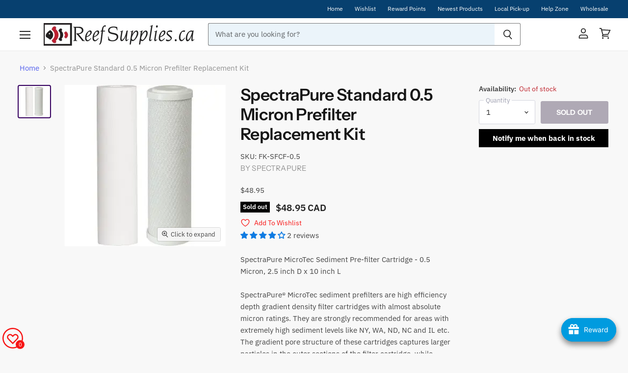

--- FILE ---
content_type: text/html; charset=utf-8
request_url: https://www.reefsupplies.ca/products/spectrapure-standard-0-5-micron-prefilter-replacement-kit
body_size: 113737
content:
<!doctype html>
<html class="no-js no-touch" lang="en">
  <head>


    <meta charset="utf-8">
    <meta http-equiv="X-UA-Compatible" content="IE=edge,chrome=1">
    <meta name="viewport" content="width=device-width,initial-scale=1" />

    <script src="https://code.jquery.com/jquery-3.6.0.min.js"></script>
    
    <!-- Preconnect Domains -->
    <link rel="preconnect" href="https://cdn.shopify.com" crossorigin>
    <link rel="preconnect" href="https://fonts.shopify.com" crossorigin>
    <link rel="preconnect" href="https://monorail-edge.shopifysvc.com">

    
    

    <!-- Preload Assets -->
    <link rel="preload" href="//www.reefsupplies.ca/cdn/shop/t/9/assets/api.js?v=20234963744316971091741110761" as="script">

    

    <link rel="preload" href="//www.reefsupplies.ca/cdn/shop/t/9/assets/superstore.js?v=96391371012182349721753255589" as="script"><title>SpectraPure Standard 0.5 Micron Prefilter Replacement Kit — Reef Supplies Canada</title>

    
      <meta name="description" content="SpectraPure Standard 0.5 Micron Prefilter Replacement Kit">
    

    
  <link rel="shortcut icon" href="//www.reefsupplies.ca/cdn/shop/files/favicon_32x32.png?v=1658614071" type="image/png">


    
      <link rel="canonical" href="https://www.reefsupplies.ca/products/spectrapure-standard-0-5-micron-prefilter-replacement-kit" />
    

    
    















<meta property="og:site_name" content="Reef Supplies Canada">
<meta property="og:url" content="https://www.reefsupplies.ca/products/spectrapure-standard-0-5-micron-prefilter-replacement-kit">
<meta property="og:title" content="SpectraPure Standard 0.5 Micron Prefilter Replacement Kit">
<meta property="og:type" content="website">
<meta property="og:description" content="SpectraPure Standard 0.5 Micron Prefilter Replacement Kit">




    
    
    

    
    
    <meta
      property="og:image"
      content="https://www.reefsupplies.ca/cdn/shop/products/FK-SFCF-0.5_1200x1200.jpg?v=1758037661"
    />
    <meta
      property="og:image:secure_url"
      content="https://www.reefsupplies.ca/cdn/shop/products/FK-SFCF-0.5_1200x1200.jpg?v=1758037661"
    />
    <meta property="og:image:width" content="1200" />
    <meta property="og:image:height" content="1200" />
    
    
    <meta property="og:image:alt" content="SpectraPure Standard 0.5 Micron Prefilter Replacement Kit" />
  
















<meta name="twitter:title" content="SpectraPure Standard 0.5 Micron Prefilter Replacement Kit">
<meta name="twitter:description" content="SpectraPure Standard 0.5 Micron Prefilter Replacement Kit">


    
    
    
      
      
      <meta name="twitter:card" content="summary">
    
    
    <meta
      property="twitter:image"
      content="https://www.reefsupplies.ca/cdn/shop/products/FK-SFCF-0.5_1200x1200_crop_center.jpg?v=1758037661"
    />
    <meta property="twitter:image:width" content="1200" />
    <meta property="twitter:image:height" content="1200" />
    
    
    <meta property="twitter:image:alt" content="SpectraPure Standard 0.5 Micron Prefilter Replacement Kit" />
  



    

    <link rel="preload" href="//www.reefsupplies.ca/cdn/fonts/instrument_sans/instrumentsans_n5.1ce463e1cc056566f977610764d93d4704464858.woff2" as="font" crossorigin="anonymous">

    
      <link rel="preload" as="style" href="//www.reefsupplies.ca/cdn/shop/t/9/assets/theme.css?v=70410099049757672991763043341">
    

    <script>window.performance && window.performance.mark && window.performance.mark('shopify.content_for_header.start');</script><meta name="google-site-verification" content="Gp9NI10n-zBgapqAZuCE4bWgw4RfK3yvYyy9jcbsBp8">
<meta id="shopify-digital-wallet" name="shopify-digital-wallet" content="/57362251891/digital_wallets/dialog">
<meta name="shopify-checkout-api-token" content="476eed08f7c15fa902cc8f40c576b922">
<meta id="in-context-paypal-metadata" data-shop-id="57362251891" data-venmo-supported="false" data-environment="production" data-locale="en_US" data-paypal-v4="true" data-currency="CAD">
<link rel="alternate" hreflang="x-default" href="https://www.reefsupplies.ca/products/spectrapure-standard-0-5-micron-prefilter-replacement-kit">
<link rel="alternate" hreflang="en-CA" href="https://www.reefsupplies.ca/products/spectrapure-standard-0-5-micron-prefilter-replacement-kit">
<link rel="alternate" hreflang="fr-CA" href="https://www.reefsupplies.ca/fr/products/spectrapure-standard-0-5-micron-prefilter-replacement-kit">
<link rel="alternate" type="application/json+oembed" href="https://www.reefsupplies.ca/products/spectrapure-standard-0-5-micron-prefilter-replacement-kit.oembed">
<script async="async" src="/checkouts/internal/preloads.js?locale=en-CA"></script>
<link rel="preconnect" href="https://shop.app" crossorigin="anonymous">
<script async="async" src="https://shop.app/checkouts/internal/preloads.js?locale=en-CA&shop_id=57362251891" crossorigin="anonymous"></script>
<script id="apple-pay-shop-capabilities" type="application/json">{"shopId":57362251891,"countryCode":"CA","currencyCode":"CAD","merchantCapabilities":["supports3DS"],"merchantId":"gid:\/\/shopify\/Shop\/57362251891","merchantName":"Reef Supplies Canada","requiredBillingContactFields":["postalAddress","email","phone"],"requiredShippingContactFields":["postalAddress","email","phone"],"shippingType":"shipping","supportedNetworks":["visa","masterCard","amex","discover","interac","jcb"],"total":{"type":"pending","label":"Reef Supplies Canada","amount":"1.00"},"shopifyPaymentsEnabled":true,"supportsSubscriptions":true}</script>
<script id="shopify-features" type="application/json">{"accessToken":"476eed08f7c15fa902cc8f40c576b922","betas":["rich-media-storefront-analytics"],"domain":"www.reefsupplies.ca","predictiveSearch":true,"shopId":57362251891,"locale":"en"}</script>
<script>var Shopify = Shopify || {};
Shopify.shop = "reef-supplies-canada.myshopify.com";
Shopify.locale = "en";
Shopify.currency = {"active":"CAD","rate":"1.0"};
Shopify.country = "CA";
Shopify.theme = {"name":"BLUE Superstore-v4.1.0","id":175209873773,"schema_name":"Superstore","schema_version":"4.1.0","theme_store_id":null,"role":"main"};
Shopify.theme.handle = "null";
Shopify.theme.style = {"id":null,"handle":null};
Shopify.cdnHost = "www.reefsupplies.ca/cdn";
Shopify.routes = Shopify.routes || {};
Shopify.routes.root = "/";</script>
<script type="module">!function(o){(o.Shopify=o.Shopify||{}).modules=!0}(window);</script>
<script>!function(o){function n(){var o=[];function n(){o.push(Array.prototype.slice.apply(arguments))}return n.q=o,n}var t=o.Shopify=o.Shopify||{};t.loadFeatures=n(),t.autoloadFeatures=n()}(window);</script>
<script>
  window.ShopifyPay = window.ShopifyPay || {};
  window.ShopifyPay.apiHost = "shop.app\/pay";
  window.ShopifyPay.redirectState = null;
</script>
<script id="shop-js-analytics" type="application/json">{"pageType":"product"}</script>
<script defer="defer" async type="module" src="//www.reefsupplies.ca/cdn/shopifycloud/shop-js/modules/v2/client.init-shop-cart-sync_WVOgQShq.en.esm.js"></script>
<script defer="defer" async type="module" src="//www.reefsupplies.ca/cdn/shopifycloud/shop-js/modules/v2/chunk.common_C_13GLB1.esm.js"></script>
<script defer="defer" async type="module" src="//www.reefsupplies.ca/cdn/shopifycloud/shop-js/modules/v2/chunk.modal_CLfMGd0m.esm.js"></script>
<script type="module">
  await import("//www.reefsupplies.ca/cdn/shopifycloud/shop-js/modules/v2/client.init-shop-cart-sync_WVOgQShq.en.esm.js");
await import("//www.reefsupplies.ca/cdn/shopifycloud/shop-js/modules/v2/chunk.common_C_13GLB1.esm.js");
await import("//www.reefsupplies.ca/cdn/shopifycloud/shop-js/modules/v2/chunk.modal_CLfMGd0m.esm.js");

  window.Shopify.SignInWithShop?.initShopCartSync?.({"fedCMEnabled":true,"windoidEnabled":true});

</script>
<script defer="defer" async type="module" src="//www.reefsupplies.ca/cdn/shopifycloud/shop-js/modules/v2/client.payment-terms_BWmiNN46.en.esm.js"></script>
<script defer="defer" async type="module" src="//www.reefsupplies.ca/cdn/shopifycloud/shop-js/modules/v2/chunk.common_C_13GLB1.esm.js"></script>
<script defer="defer" async type="module" src="//www.reefsupplies.ca/cdn/shopifycloud/shop-js/modules/v2/chunk.modal_CLfMGd0m.esm.js"></script>
<script type="module">
  await import("//www.reefsupplies.ca/cdn/shopifycloud/shop-js/modules/v2/client.payment-terms_BWmiNN46.en.esm.js");
await import("//www.reefsupplies.ca/cdn/shopifycloud/shop-js/modules/v2/chunk.common_C_13GLB1.esm.js");
await import("//www.reefsupplies.ca/cdn/shopifycloud/shop-js/modules/v2/chunk.modal_CLfMGd0m.esm.js");

  
</script>
<script>
  window.Shopify = window.Shopify || {};
  if (!window.Shopify.featureAssets) window.Shopify.featureAssets = {};
  window.Shopify.featureAssets['shop-js'] = {"shop-cart-sync":["modules/v2/client.shop-cart-sync_DuR37GeY.en.esm.js","modules/v2/chunk.common_C_13GLB1.esm.js","modules/v2/chunk.modal_CLfMGd0m.esm.js"],"init-fed-cm":["modules/v2/client.init-fed-cm_BucUoe6W.en.esm.js","modules/v2/chunk.common_C_13GLB1.esm.js","modules/v2/chunk.modal_CLfMGd0m.esm.js"],"shop-toast-manager":["modules/v2/client.shop-toast-manager_B0JfrpKj.en.esm.js","modules/v2/chunk.common_C_13GLB1.esm.js","modules/v2/chunk.modal_CLfMGd0m.esm.js"],"init-shop-cart-sync":["modules/v2/client.init-shop-cart-sync_WVOgQShq.en.esm.js","modules/v2/chunk.common_C_13GLB1.esm.js","modules/v2/chunk.modal_CLfMGd0m.esm.js"],"shop-button":["modules/v2/client.shop-button_B_U3bv27.en.esm.js","modules/v2/chunk.common_C_13GLB1.esm.js","modules/v2/chunk.modal_CLfMGd0m.esm.js"],"init-windoid":["modules/v2/client.init-windoid_DuP9q_di.en.esm.js","modules/v2/chunk.common_C_13GLB1.esm.js","modules/v2/chunk.modal_CLfMGd0m.esm.js"],"shop-cash-offers":["modules/v2/client.shop-cash-offers_BmULhtno.en.esm.js","modules/v2/chunk.common_C_13GLB1.esm.js","modules/v2/chunk.modal_CLfMGd0m.esm.js"],"pay-button":["modules/v2/client.pay-button_CrPSEbOK.en.esm.js","modules/v2/chunk.common_C_13GLB1.esm.js","modules/v2/chunk.modal_CLfMGd0m.esm.js"],"init-customer-accounts":["modules/v2/client.init-customer-accounts_jNk9cPYQ.en.esm.js","modules/v2/client.shop-login-button_DJ5ldayH.en.esm.js","modules/v2/chunk.common_C_13GLB1.esm.js","modules/v2/chunk.modal_CLfMGd0m.esm.js"],"avatar":["modules/v2/client.avatar_BTnouDA3.en.esm.js"],"checkout-modal":["modules/v2/client.checkout-modal_pBPyh9w8.en.esm.js","modules/v2/chunk.common_C_13GLB1.esm.js","modules/v2/chunk.modal_CLfMGd0m.esm.js"],"init-shop-for-new-customer-accounts":["modules/v2/client.init-shop-for-new-customer-accounts_BUoCy7a5.en.esm.js","modules/v2/client.shop-login-button_DJ5ldayH.en.esm.js","modules/v2/chunk.common_C_13GLB1.esm.js","modules/v2/chunk.modal_CLfMGd0m.esm.js"],"init-customer-accounts-sign-up":["modules/v2/client.init-customer-accounts-sign-up_CnczCz9H.en.esm.js","modules/v2/client.shop-login-button_DJ5ldayH.en.esm.js","modules/v2/chunk.common_C_13GLB1.esm.js","modules/v2/chunk.modal_CLfMGd0m.esm.js"],"init-shop-email-lookup-coordinator":["modules/v2/client.init-shop-email-lookup-coordinator_CzjY5t9o.en.esm.js","modules/v2/chunk.common_C_13GLB1.esm.js","modules/v2/chunk.modal_CLfMGd0m.esm.js"],"shop-follow-button":["modules/v2/client.shop-follow-button_CsYC63q7.en.esm.js","modules/v2/chunk.common_C_13GLB1.esm.js","modules/v2/chunk.modal_CLfMGd0m.esm.js"],"shop-login-button":["modules/v2/client.shop-login-button_DJ5ldayH.en.esm.js","modules/v2/chunk.common_C_13GLB1.esm.js","modules/v2/chunk.modal_CLfMGd0m.esm.js"],"shop-login":["modules/v2/client.shop-login_B9ccPdmx.en.esm.js","modules/v2/chunk.common_C_13GLB1.esm.js","modules/v2/chunk.modal_CLfMGd0m.esm.js"],"lead-capture":["modules/v2/client.lead-capture_D0K_KgYb.en.esm.js","modules/v2/chunk.common_C_13GLB1.esm.js","modules/v2/chunk.modal_CLfMGd0m.esm.js"],"payment-terms":["modules/v2/client.payment-terms_BWmiNN46.en.esm.js","modules/v2/chunk.common_C_13GLB1.esm.js","modules/v2/chunk.modal_CLfMGd0m.esm.js"]};
</script>
<script>(function() {
  var isLoaded = false;
  function asyncLoad() {
    if (isLoaded) return;
    isLoaded = true;
    var urls = ["https:\/\/joy.avada.io\/scripttag\/avada-joy.min.js?shop=reef-supplies-canada.myshopify.com","https:\/\/cdn.hextom.com\/js\/freeshippingbar.js?shop=reef-supplies-canada.myshopify.com","https:\/\/joy.avada.io\/scripttag\/avada-joy-tracking.min.js?shop=reef-supplies-canada.myshopify.com"];
    for (var i = 0; i < urls.length; i++) {
      var s = document.createElement('script');
      s.type = 'text/javascript';
      s.async = true;
      s.src = urls[i];
      var x = document.getElementsByTagName('script')[0];
      x.parentNode.insertBefore(s, x);
    }
  };
  if(window.attachEvent) {
    window.attachEvent('onload', asyncLoad);
  } else {
    window.addEventListener('load', asyncLoad, false);
  }
})();</script>
<script id="__st">var __st={"a":57362251891,"offset":-18000,"reqid":"8b31a7dd-754c-464b-8577-cb159ec39e36-1769602641","pageurl":"www.reefsupplies.ca\/products\/spectrapure-standard-0-5-micron-prefilter-replacement-kit","u":"6ce960b3a8ad","p":"product","rtyp":"product","rid":6873213206643};</script>
<script>window.ShopifyPaypalV4VisibilityTracking = true;</script>
<script id="captcha-bootstrap">!function(){'use strict';const t='contact',e='account',n='new_comment',o=[[t,t],['blogs',n],['comments',n],[t,'customer']],c=[[e,'customer_login'],[e,'guest_login'],[e,'recover_customer_password'],[e,'create_customer']],r=t=>t.map((([t,e])=>`form[action*='/${t}']:not([data-nocaptcha='true']) input[name='form_type'][value='${e}']`)).join(','),a=t=>()=>t?[...document.querySelectorAll(t)].map((t=>t.form)):[];function s(){const t=[...o],e=r(t);return a(e)}const i='password',u='form_key',d=['recaptcha-v3-token','g-recaptcha-response','h-captcha-response',i],f=()=>{try{return window.sessionStorage}catch{return}},m='__shopify_v',_=t=>t.elements[u];function p(t,e,n=!1){try{const o=window.sessionStorage,c=JSON.parse(o.getItem(e)),{data:r}=function(t){const{data:e,action:n}=t;return t[m]||n?{data:e,action:n}:{data:t,action:n}}(c);for(const[e,n]of Object.entries(r))t.elements[e]&&(t.elements[e].value=n);n&&o.removeItem(e)}catch(o){console.error('form repopulation failed',{error:o})}}const l='form_type',E='cptcha';function T(t){t.dataset[E]=!0}const w=window,h=w.document,L='Shopify',v='ce_forms',y='captcha';let A=!1;((t,e)=>{const n=(g='f06e6c50-85a8-45c8-87d0-21a2b65856fe',I='https://cdn.shopify.com/shopifycloud/storefront-forms-hcaptcha/ce_storefront_forms_captcha_hcaptcha.v1.5.2.iife.js',D={infoText:'Protected by hCaptcha',privacyText:'Privacy',termsText:'Terms'},(t,e,n)=>{const o=w[L][v],c=o.bindForm;if(c)return c(t,g,e,D).then(n);var r;o.q.push([[t,g,e,D],n]),r=I,A||(h.body.append(Object.assign(h.createElement('script'),{id:'captcha-provider',async:!0,src:r})),A=!0)});var g,I,D;w[L]=w[L]||{},w[L][v]=w[L][v]||{},w[L][v].q=[],w[L][y]=w[L][y]||{},w[L][y].protect=function(t,e){n(t,void 0,e),T(t)},Object.freeze(w[L][y]),function(t,e,n,w,h,L){const[v,y,A,g]=function(t,e,n){const i=e?o:[],u=t?c:[],d=[...i,...u],f=r(d),m=r(i),_=r(d.filter((([t,e])=>n.includes(e))));return[a(f),a(m),a(_),s()]}(w,h,L),I=t=>{const e=t.target;return e instanceof HTMLFormElement?e:e&&e.form},D=t=>v().includes(t);t.addEventListener('submit',(t=>{const e=I(t);if(!e)return;const n=D(e)&&!e.dataset.hcaptchaBound&&!e.dataset.recaptchaBound,o=_(e),c=g().includes(e)&&(!o||!o.value);(n||c)&&t.preventDefault(),c&&!n&&(function(t){try{if(!f())return;!function(t){const e=f();if(!e)return;const n=_(t);if(!n)return;const o=n.value;o&&e.removeItem(o)}(t);const e=Array.from(Array(32),(()=>Math.random().toString(36)[2])).join('');!function(t,e){_(t)||t.append(Object.assign(document.createElement('input'),{type:'hidden',name:u})),t.elements[u].value=e}(t,e),function(t,e){const n=f();if(!n)return;const o=[...t.querySelectorAll(`input[type='${i}']`)].map((({name:t})=>t)),c=[...d,...o],r={};for(const[a,s]of new FormData(t).entries())c.includes(a)||(r[a]=s);n.setItem(e,JSON.stringify({[m]:1,action:t.action,data:r}))}(t,e)}catch(e){console.error('failed to persist form',e)}}(e),e.submit())}));const S=(t,e)=>{t&&!t.dataset[E]&&(n(t,e.some((e=>e===t))),T(t))};for(const o of['focusin','change'])t.addEventListener(o,(t=>{const e=I(t);D(e)&&S(e,y())}));const B=e.get('form_key'),M=e.get(l),P=B&&M;t.addEventListener('DOMContentLoaded',(()=>{const t=y();if(P)for(const e of t)e.elements[l].value===M&&p(e,B);[...new Set([...A(),...v().filter((t=>'true'===t.dataset.shopifyCaptcha))])].forEach((e=>S(e,t)))}))}(h,new URLSearchParams(w.location.search),n,t,e,['guest_login'])})(!0,!0)}();</script>
<script integrity="sha256-4kQ18oKyAcykRKYeNunJcIwy7WH5gtpwJnB7kiuLZ1E=" data-source-attribution="shopify.loadfeatures" defer="defer" src="//www.reefsupplies.ca/cdn/shopifycloud/storefront/assets/storefront/load_feature-a0a9edcb.js" crossorigin="anonymous"></script>
<script crossorigin="anonymous" defer="defer" src="//www.reefsupplies.ca/cdn/shopifycloud/storefront/assets/shopify_pay/storefront-65b4c6d7.js?v=20250812"></script>
<script data-source-attribution="shopify.dynamic_checkout.dynamic.init">var Shopify=Shopify||{};Shopify.PaymentButton=Shopify.PaymentButton||{isStorefrontPortableWallets:!0,init:function(){window.Shopify.PaymentButton.init=function(){};var t=document.createElement("script");t.src="https://www.reefsupplies.ca/cdn/shopifycloud/portable-wallets/latest/portable-wallets.en.js",t.type="module",document.head.appendChild(t)}};
</script>
<script data-source-attribution="shopify.dynamic_checkout.buyer_consent">
  function portableWalletsHideBuyerConsent(e){var t=document.getElementById("shopify-buyer-consent"),n=document.getElementById("shopify-subscription-policy-button");t&&n&&(t.classList.add("hidden"),t.setAttribute("aria-hidden","true"),n.removeEventListener("click",e))}function portableWalletsShowBuyerConsent(e){var t=document.getElementById("shopify-buyer-consent"),n=document.getElementById("shopify-subscription-policy-button");t&&n&&(t.classList.remove("hidden"),t.removeAttribute("aria-hidden"),n.addEventListener("click",e))}window.Shopify?.PaymentButton&&(window.Shopify.PaymentButton.hideBuyerConsent=portableWalletsHideBuyerConsent,window.Shopify.PaymentButton.showBuyerConsent=portableWalletsShowBuyerConsent);
</script>
<script data-source-attribution="shopify.dynamic_checkout.cart.bootstrap">document.addEventListener("DOMContentLoaded",(function(){function t(){return document.querySelector("shopify-accelerated-checkout-cart, shopify-accelerated-checkout")}if(t())Shopify.PaymentButton.init();else{new MutationObserver((function(e,n){t()&&(Shopify.PaymentButton.init(),n.disconnect())})).observe(document.body,{childList:!0,subtree:!0})}}));
</script>
<link id="shopify-accelerated-checkout-styles" rel="stylesheet" media="screen" href="https://www.reefsupplies.ca/cdn/shopifycloud/portable-wallets/latest/accelerated-checkout-backwards-compat.css" crossorigin="anonymous">
<style id="shopify-accelerated-checkout-cart">
        #shopify-buyer-consent {
  margin-top: 1em;
  display: inline-block;
  width: 100%;
}

#shopify-buyer-consent.hidden {
  display: none;
}

#shopify-subscription-policy-button {
  background: none;
  border: none;
  padding: 0;
  text-decoration: underline;
  font-size: inherit;
  cursor: pointer;
}

#shopify-subscription-policy-button::before {
  box-shadow: none;
}

      </style>

<script>window.performance && window.performance.mark && window.performance.mark('shopify.content_for_header.end');</script>

    <script>
      document.documentElement.className=document.documentElement.className.replace(/\bno-js\b/,'js');
      if(window.Shopify&&window.Shopify.designMode)document.documentElement.className+=' in-theme-editor';
      if(('ontouchstart' in window)||window.DocumentTouch&&document instanceof DocumentTouch)document.documentElement.className=document.documentElement.className.replace(/\bno-touch\b/,'has-touch');
    </script>

    <script src="//www.reefsupplies.ca/cdn/shop/t/9/assets/api.js?v=20234963744316971091741110761" defer></script>

    
      <link href="//www.reefsupplies.ca/cdn/shop/t/9/assets/theme.css?v=70410099049757672991763043341" rel="stylesheet" type="text/css" media="all" />
    

    

    
    <script>
      window.Theme = window.Theme || {};
      window.Theme.version = '4.1.0';
      window.Theme.name = 'Superstore';
      window.Theme.routes = {
        "root_url": "/",
        "account_url": "/account",
        "account_login_url": "/account/login",
        "account_logout_url": "/account/logout",
        "account_register_url": "/account/register",
        "account_addresses_url": "/account/addresses",
        "collections_url": "/collections",
        "all_products_collection_url": "/collections/all",
        "search_url": "/search",
        "cart_url": "/cart",
        "cart_add_url": "/cart/add",
        "cart_change_url": "/cart/change",
        "cart_clear_url": "/cart/clear",
        "product_recommendations_url": "/recommendations/products",
      };
    </script>
    

  
  




<!-- "snippets/weglot_hreftags.liquid" was not rendered, the associated app was uninstalled -->
<!-- "snippets/weglot_switcher.liquid" was not rendered, the associated app was uninstalled -->


<script>
  document.addEventListener("DOMContentLoaded", function(event) {
    const style = document.getElementById('wsg-custom-style');
    if (typeof window.isWsgCustomer != "undefined" && isWsgCustomer) {
      style.innerHTML = `
        ${style.innerHTML} 
        /* A friend of hideWsg - this will _show_ only for wsg customers. Add class to an element to use */
        .showWsg {
          display: unset;
        }
        /* wholesale only CSS */
        .additional-checkout-buttons, .shopify-payment-button,
        .productitem--action-qs {
          display: none !important;
        }
        .wsg-proxy-container select {
          background-color: 
          ${
        document.querySelector('input').style.backgroundColor
          ? document.querySelector('input').style.backgroundColor
          : 'white'
        } !important;
        }
      `;
    } else {
      style.innerHTML = `
        ${style.innerHTML}
        /* Add CSS rules here for NOT wsg customers - great to hide elements from retail when we can't access the code driving the element */
        
      `;
    }

    if (typeof window.embedButtonBg !== undefined && typeof window.embedButtonText !== undefined && window.embedButtonBg !== window.embedButtonText) {
      style.innerHTML = `
        ${style.innerHTML}
        .wsg-button-fix {
          background: ${embedButtonBg} !important;
          border-color: ${embedButtonBg} !important;
          color: ${embedButtonText} !important;
        }
      `;
    }

    // =========================
    //         CUSTOM JS
    // ==========================
    if (document.querySelector(".wsg-proxy-container")) {
      initNodeObserver(wsgCustomJs);
    }
  })

  function wsgCustomJs() {

    // update button classes
    const button = document.querySelectorAll(".wsg-button-fix");
    let buttonClass = "button-primary";
    buttonClass = buttonClass.split(" ");
    for (let i = 0; i < button.length; i++) {
      button[i].classList.add(... buttonClass);
    }

    // wsgCustomJs window placeholder
    // update secondary btn color on proxy cart
    if (document.getElementById("wsg-checkout-one")) {
      const checkoutButton = document.getElementById("wsg-checkout-one");
      let wsgBtnColor = window.getComputedStyle(checkoutButton).backgroundColor;
      let wsgBtnBackground = "none";
      let wsgBtnBorder = "thin solid " + wsgBtnColor;
      let wsgBtnPadding = window.getComputedStyle(checkoutButton).padding;
      let spofBtn = document.querySelectorAll(".spof-btn");
      for (let i = 0; i < spofBtn.length; i++) {
        spofBtn[i].style.background = wsgBtnBackground;
        spofBtn[i].style.color = wsgBtnColor;
        spofBtn[i].style.border = wsgBtnBorder;
        spofBtn[i].style.padding = wsgBtnPadding;
      }
    }

    // update Quick Order Form label
    if (typeof window.embedSPOFLabel != "undefined" && embedSPOFLabel) {
      document.querySelectorAll(".spof-btn").forEach(function(spofBtn) {
        spofBtn.removeAttribute("data-translation-selector");
        spofBtn.innerHTML = embedSPOFLabel;
      });
    }
  }

  function initNodeObserver(onChangeNodeCallback) {

    // Select the node that will be observed for mutations
    const targetNode = document.querySelector(".wsg-proxy-container");

    // Options for the observer (which mutations to observe)
    const config = {
      attributes: true,
      childList: true,
      subtree: true
    };

    // Callback function to execute when mutations are observed
    const callback = function(mutationsList, observer) {
      for (const mutation of mutationsList) {
        if (mutation.type === 'childList') {
          onChangeNodeCallback();
          observer.disconnect();
        }
      }
    };

    // Create an observer instance linked to the callback function
    const observer = new MutationObserver(callback);

    // Start observing the target node for configured mutations
    observer.observe(targetNode, config);
  }
</script>


<style id="wsg-custom-style">
  /* A friend of hideWsg - this will _show_ only for wsg customers. Add class to an element to use */
  .showWsg {
    display: none;
  }
  /* Signup/login */
  #wsg-signup select,
  #wsg-signup input,
  #wsg-signup textarea {
    height: 46px;
    border: thin solid #d1d1d1;
    padding: 6px 10px;
  }
  #wsg-signup textarea {
    min-height: 100px;
  }
  .wsg-login-input {
    height: 46px;
    border: thin solid #d1d1d1;
    padding: 6px 10px;
  }
  #wsg-signup select {
  }
/*   Quick Order Form */
  .wsg-table td {
    border: none;
    min-width: 150px;
  }
  .wsg-table tr {
    border-bottom: thin solid #d1d1d1; 
    border-left: none;
  }
  .wsg-table input[type="number"] {
    border: thin solid #d1d1d1;
    padding: 5px 15px;
    min-height: 42px;
  }
  #wsg-spof-link a {
    text-decoration: inherit;
    color: inherit;
  }
  .wsg-proxy-container {
    margin-top: 0% !important;
  }
  @media screen and (max-width:768px){
    .wsg-proxy-container .wsg-table input[type="number"] {
        max-width: 80%; 
    }
    .wsg-center img {
      width: 50px !important;
    }
    .wsg-variant-price-area {
      min-width: 70px !important;
    }
  }
  /* Submit button */
  #wsg-cart-update{
    padding: 8px 10px;
    min-height: 45px;
    max-width: 100% !important;
  }
  .wsg-table {
    background: inherit !important;
  }
  .wsg-spof-container-main {
    background: inherit !important;
  }
  /* General fixes */
  .wsg-hide-prices {
    opacity: 0;
  }
  .wsg-ws-only .button {
    margin: 0;
  }
  .wsg-button-fix{
    display: flex;
    align-items: center;
    margin: 0 auto !important;
  }
  
  #wsg-account-spof-btn{
    background: transparent;
    color: rgb(84, 97, 237);
    border: thin solid rgb(84, 97, 237);
    padding: 11px 22px;
    cursor: pointer;
  }
</style>
<meta name="google-site-verification" content="erWngFQIsxXYl-JOtmM4iryiLLc9iV66ewaDXxQ2S7o" />
<!-- BEGIN app block: shopify://apps/seowill-seoant-ai-seo/blocks/seoant-core/8e57283b-dcb0-4f7b-a947-fb5c57a0d59d -->
<!--SEOAnt Core By SEOAnt Teams, v0.1.6 START -->







    <!-- BEGIN app snippet: Product-JSON-LD --><!-- END app snippet -->


<!-- SON-LD generated By SEOAnt END -->



<!-- Start : SEOAnt BrokenLink Redirect --><script type="text/javascript">
    !function(t){var e={};function r(n){if(e[n])return e[n].exports;var o=e[n]={i:n,l:!1,exports:{}};return t[n].call(o.exports,o,o.exports,r),o.l=!0,o.exports}r.m=t,r.c=e,r.d=function(t,e,n){r.o(t,e)||Object.defineProperty(t,e,{enumerable:!0,get:n})},r.r=function(t){"undefined"!==typeof Symbol&&Symbol.toStringTag&&Object.defineProperty(t,Symbol.toStringTag,{value:"Module"}),Object.defineProperty(t,"__esModule",{value:!0})},r.t=function(t,e){if(1&e&&(t=r(t)),8&e)return t;if(4&e&&"object"===typeof t&&t&&t.__esModule)return t;var n=Object.create(null);if(r.r(n),Object.defineProperty(n,"default",{enumerable:!0,value:t}),2&e&&"string"!=typeof t)for(var o in t)r.d(n,o,function(e){return t[e]}.bind(null,o));return n},r.n=function(t){var e=t&&t.__esModule?function(){return t.default}:function(){return t};return r.d(e,"a",e),e},r.o=function(t,e){return Object.prototype.hasOwnProperty.call(t,e)},r.p="",r(r.s=11)}([function(t,e,r){"use strict";var n=r(2),o=Object.prototype.toString;function i(t){return"[object Array]"===o.call(t)}function a(t){return"undefined"===typeof t}function u(t){return null!==t&&"object"===typeof t}function s(t){return"[object Function]"===o.call(t)}function c(t,e){if(null!==t&&"undefined"!==typeof t)if("object"!==typeof t&&(t=[t]),i(t))for(var r=0,n=t.length;r<n;r++)e.call(null,t[r],r,t);else for(var o in t)Object.prototype.hasOwnProperty.call(t,o)&&e.call(null,t[o],o,t)}t.exports={isArray:i,isArrayBuffer:function(t){return"[object ArrayBuffer]"===o.call(t)},isBuffer:function(t){return null!==t&&!a(t)&&null!==t.constructor&&!a(t.constructor)&&"function"===typeof t.constructor.isBuffer&&t.constructor.isBuffer(t)},isFormData:function(t){return"undefined"!==typeof FormData&&t instanceof FormData},isArrayBufferView:function(t){return"undefined"!==typeof ArrayBuffer&&ArrayBuffer.isView?ArrayBuffer.isView(t):t&&t.buffer&&t.buffer instanceof ArrayBuffer},isString:function(t){return"string"===typeof t},isNumber:function(t){return"number"===typeof t},isObject:u,isUndefined:a,isDate:function(t){return"[object Date]"===o.call(t)},isFile:function(t){return"[object File]"===o.call(t)},isBlob:function(t){return"[object Blob]"===o.call(t)},isFunction:s,isStream:function(t){return u(t)&&s(t.pipe)},isURLSearchParams:function(t){return"undefined"!==typeof URLSearchParams&&t instanceof URLSearchParams},isStandardBrowserEnv:function(){return("undefined"===typeof navigator||"ReactNative"!==navigator.product&&"NativeScript"!==navigator.product&&"NS"!==navigator.product)&&("undefined"!==typeof window&&"undefined"!==typeof document)},forEach:c,merge:function t(){var e={};function r(r,n){"object"===typeof e[n]&&"object"===typeof r?e[n]=t(e[n],r):e[n]=r}for(var n=0,o=arguments.length;n<o;n++)c(arguments[n],r);return e},deepMerge:function t(){var e={};function r(r,n){"object"===typeof e[n]&&"object"===typeof r?e[n]=t(e[n],r):e[n]="object"===typeof r?t({},r):r}for(var n=0,o=arguments.length;n<o;n++)c(arguments[n],r);return e},extend:function(t,e,r){return c(e,(function(e,o){t[o]=r&&"function"===typeof e?n(e,r):e})),t},trim:function(t){return t.replace(/^\s*/,"").replace(/\s*$/,"")}}},function(t,e,r){t.exports=r(12)},function(t,e,r){"use strict";t.exports=function(t,e){return function(){for(var r=new Array(arguments.length),n=0;n<r.length;n++)r[n]=arguments[n];return t.apply(e,r)}}},function(t,e,r){"use strict";var n=r(0);function o(t){return encodeURIComponent(t).replace(/%40/gi,"@").replace(/%3A/gi,":").replace(/%24/g,"$").replace(/%2C/gi,",").replace(/%20/g,"+").replace(/%5B/gi,"[").replace(/%5D/gi,"]")}t.exports=function(t,e,r){if(!e)return t;var i;if(r)i=r(e);else if(n.isURLSearchParams(e))i=e.toString();else{var a=[];n.forEach(e,(function(t,e){null!==t&&"undefined"!==typeof t&&(n.isArray(t)?e+="[]":t=[t],n.forEach(t,(function(t){n.isDate(t)?t=t.toISOString():n.isObject(t)&&(t=JSON.stringify(t)),a.push(o(e)+"="+o(t))})))})),i=a.join("&")}if(i){var u=t.indexOf("#");-1!==u&&(t=t.slice(0,u)),t+=(-1===t.indexOf("?")?"?":"&")+i}return t}},function(t,e,r){"use strict";t.exports=function(t){return!(!t||!t.__CANCEL__)}},function(t,e,r){"use strict";(function(e){var n=r(0),o=r(19),i={"Content-Type":"application/x-www-form-urlencoded"};function a(t,e){!n.isUndefined(t)&&n.isUndefined(t["Content-Type"])&&(t["Content-Type"]=e)}var u={adapter:function(){var t;return("undefined"!==typeof XMLHttpRequest||"undefined"!==typeof e&&"[object process]"===Object.prototype.toString.call(e))&&(t=r(6)),t}(),transformRequest:[function(t,e){return o(e,"Accept"),o(e,"Content-Type"),n.isFormData(t)||n.isArrayBuffer(t)||n.isBuffer(t)||n.isStream(t)||n.isFile(t)||n.isBlob(t)?t:n.isArrayBufferView(t)?t.buffer:n.isURLSearchParams(t)?(a(e,"application/x-www-form-urlencoded;charset=utf-8"),t.toString()):n.isObject(t)?(a(e,"application/json;charset=utf-8"),JSON.stringify(t)):t}],transformResponse:[function(t){if("string"===typeof t)try{t=JSON.parse(t)}catch(e){}return t}],timeout:0,xsrfCookieName:"XSRF-TOKEN",xsrfHeaderName:"X-XSRF-TOKEN",maxContentLength:-1,validateStatus:function(t){return t>=200&&t<300},headers:{common:{Accept:"application/json, text/plain, */*"}}};n.forEach(["delete","get","head"],(function(t){u.headers[t]={}})),n.forEach(["post","put","patch"],(function(t){u.headers[t]=n.merge(i)})),t.exports=u}).call(this,r(18))},function(t,e,r){"use strict";var n=r(0),o=r(20),i=r(3),a=r(22),u=r(25),s=r(26),c=r(7);t.exports=function(t){return new Promise((function(e,f){var l=t.data,p=t.headers;n.isFormData(l)&&delete p["Content-Type"];var h=new XMLHttpRequest;if(t.auth){var d=t.auth.username||"",m=t.auth.password||"";p.Authorization="Basic "+btoa(d+":"+m)}var y=a(t.baseURL,t.url);if(h.open(t.method.toUpperCase(),i(y,t.params,t.paramsSerializer),!0),h.timeout=t.timeout,h.onreadystatechange=function(){if(h&&4===h.readyState&&(0!==h.status||h.responseURL&&0===h.responseURL.indexOf("file:"))){var r="getAllResponseHeaders"in h?u(h.getAllResponseHeaders()):null,n={data:t.responseType&&"text"!==t.responseType?h.response:h.responseText,status:h.status,statusText:h.statusText,headers:r,config:t,request:h};o(e,f,n),h=null}},h.onabort=function(){h&&(f(c("Request aborted",t,"ECONNABORTED",h)),h=null)},h.onerror=function(){f(c("Network Error",t,null,h)),h=null},h.ontimeout=function(){var e="timeout of "+t.timeout+"ms exceeded";t.timeoutErrorMessage&&(e=t.timeoutErrorMessage),f(c(e,t,"ECONNABORTED",h)),h=null},n.isStandardBrowserEnv()){var v=r(27),g=(t.withCredentials||s(y))&&t.xsrfCookieName?v.read(t.xsrfCookieName):void 0;g&&(p[t.xsrfHeaderName]=g)}if("setRequestHeader"in h&&n.forEach(p,(function(t,e){"undefined"===typeof l&&"content-type"===e.toLowerCase()?delete p[e]:h.setRequestHeader(e,t)})),n.isUndefined(t.withCredentials)||(h.withCredentials=!!t.withCredentials),t.responseType)try{h.responseType=t.responseType}catch(w){if("json"!==t.responseType)throw w}"function"===typeof t.onDownloadProgress&&h.addEventListener("progress",t.onDownloadProgress),"function"===typeof t.onUploadProgress&&h.upload&&h.upload.addEventListener("progress",t.onUploadProgress),t.cancelToken&&t.cancelToken.promise.then((function(t){h&&(h.abort(),f(t),h=null)})),void 0===l&&(l=null),h.send(l)}))}},function(t,e,r){"use strict";var n=r(21);t.exports=function(t,e,r,o,i){var a=new Error(t);return n(a,e,r,o,i)}},function(t,e,r){"use strict";var n=r(0);t.exports=function(t,e){e=e||{};var r={},o=["url","method","params","data"],i=["headers","auth","proxy"],a=["baseURL","url","transformRequest","transformResponse","paramsSerializer","timeout","withCredentials","adapter","responseType","xsrfCookieName","xsrfHeaderName","onUploadProgress","onDownloadProgress","maxContentLength","validateStatus","maxRedirects","httpAgent","httpsAgent","cancelToken","socketPath"];n.forEach(o,(function(t){"undefined"!==typeof e[t]&&(r[t]=e[t])})),n.forEach(i,(function(o){n.isObject(e[o])?r[o]=n.deepMerge(t[o],e[o]):"undefined"!==typeof e[o]?r[o]=e[o]:n.isObject(t[o])?r[o]=n.deepMerge(t[o]):"undefined"!==typeof t[o]&&(r[o]=t[o])})),n.forEach(a,(function(n){"undefined"!==typeof e[n]?r[n]=e[n]:"undefined"!==typeof t[n]&&(r[n]=t[n])}));var u=o.concat(i).concat(a),s=Object.keys(e).filter((function(t){return-1===u.indexOf(t)}));return n.forEach(s,(function(n){"undefined"!==typeof e[n]?r[n]=e[n]:"undefined"!==typeof t[n]&&(r[n]=t[n])})),r}},function(t,e,r){"use strict";function n(t){this.message=t}n.prototype.toString=function(){return"Cancel"+(this.message?": "+this.message:"")},n.prototype.__CANCEL__=!0,t.exports=n},function(t,e,r){t.exports=r(13)},function(t,e,r){t.exports=r(30)},function(t,e,r){var n=function(t){"use strict";var e=Object.prototype,r=e.hasOwnProperty,n="function"===typeof Symbol?Symbol:{},o=n.iterator||"@@iterator",i=n.asyncIterator||"@@asyncIterator",a=n.toStringTag||"@@toStringTag";function u(t,e,r){return Object.defineProperty(t,e,{value:r,enumerable:!0,configurable:!0,writable:!0}),t[e]}try{u({},"")}catch(S){u=function(t,e,r){return t[e]=r}}function s(t,e,r,n){var o=e&&e.prototype instanceof l?e:l,i=Object.create(o.prototype),a=new L(n||[]);return i._invoke=function(t,e,r){var n="suspendedStart";return function(o,i){if("executing"===n)throw new Error("Generator is already running");if("completed"===n){if("throw"===o)throw i;return j()}for(r.method=o,r.arg=i;;){var a=r.delegate;if(a){var u=x(a,r);if(u){if(u===f)continue;return u}}if("next"===r.method)r.sent=r._sent=r.arg;else if("throw"===r.method){if("suspendedStart"===n)throw n="completed",r.arg;r.dispatchException(r.arg)}else"return"===r.method&&r.abrupt("return",r.arg);n="executing";var s=c(t,e,r);if("normal"===s.type){if(n=r.done?"completed":"suspendedYield",s.arg===f)continue;return{value:s.arg,done:r.done}}"throw"===s.type&&(n="completed",r.method="throw",r.arg=s.arg)}}}(t,r,a),i}function c(t,e,r){try{return{type:"normal",arg:t.call(e,r)}}catch(S){return{type:"throw",arg:S}}}t.wrap=s;var f={};function l(){}function p(){}function h(){}var d={};d[o]=function(){return this};var m=Object.getPrototypeOf,y=m&&m(m(T([])));y&&y!==e&&r.call(y,o)&&(d=y);var v=h.prototype=l.prototype=Object.create(d);function g(t){["next","throw","return"].forEach((function(e){u(t,e,(function(t){return this._invoke(e,t)}))}))}function w(t,e){var n;this._invoke=function(o,i){function a(){return new e((function(n,a){!function n(o,i,a,u){var s=c(t[o],t,i);if("throw"!==s.type){var f=s.arg,l=f.value;return l&&"object"===typeof l&&r.call(l,"__await")?e.resolve(l.__await).then((function(t){n("next",t,a,u)}),(function(t){n("throw",t,a,u)})):e.resolve(l).then((function(t){f.value=t,a(f)}),(function(t){return n("throw",t,a,u)}))}u(s.arg)}(o,i,n,a)}))}return n=n?n.then(a,a):a()}}function x(t,e){var r=t.iterator[e.method];if(void 0===r){if(e.delegate=null,"throw"===e.method){if(t.iterator.return&&(e.method="return",e.arg=void 0,x(t,e),"throw"===e.method))return f;e.method="throw",e.arg=new TypeError("The iterator does not provide a 'throw' method")}return f}var n=c(r,t.iterator,e.arg);if("throw"===n.type)return e.method="throw",e.arg=n.arg,e.delegate=null,f;var o=n.arg;return o?o.done?(e[t.resultName]=o.value,e.next=t.nextLoc,"return"!==e.method&&(e.method="next",e.arg=void 0),e.delegate=null,f):o:(e.method="throw",e.arg=new TypeError("iterator result is not an object"),e.delegate=null,f)}function b(t){var e={tryLoc:t[0]};1 in t&&(e.catchLoc=t[1]),2 in t&&(e.finallyLoc=t[2],e.afterLoc=t[3]),this.tryEntries.push(e)}function E(t){var e=t.completion||{};e.type="normal",delete e.arg,t.completion=e}function L(t){this.tryEntries=[{tryLoc:"root"}],t.forEach(b,this),this.reset(!0)}function T(t){if(t){var e=t[o];if(e)return e.call(t);if("function"===typeof t.next)return t;if(!isNaN(t.length)){var n=-1,i=function e(){for(;++n<t.length;)if(r.call(t,n))return e.value=t[n],e.done=!1,e;return e.value=void 0,e.done=!0,e};return i.next=i}}return{next:j}}function j(){return{value:void 0,done:!0}}return p.prototype=v.constructor=h,h.constructor=p,p.displayName=u(h,a,"GeneratorFunction"),t.isGeneratorFunction=function(t){var e="function"===typeof t&&t.constructor;return!!e&&(e===p||"GeneratorFunction"===(e.displayName||e.name))},t.mark=function(t){return Object.setPrototypeOf?Object.setPrototypeOf(t,h):(t.__proto__=h,u(t,a,"GeneratorFunction")),t.prototype=Object.create(v),t},t.awrap=function(t){return{__await:t}},g(w.prototype),w.prototype[i]=function(){return this},t.AsyncIterator=w,t.async=function(e,r,n,o,i){void 0===i&&(i=Promise);var a=new w(s(e,r,n,o),i);return t.isGeneratorFunction(r)?a:a.next().then((function(t){return t.done?t.value:a.next()}))},g(v),u(v,a,"Generator"),v[o]=function(){return this},v.toString=function(){return"[object Generator]"},t.keys=function(t){var e=[];for(var r in t)e.push(r);return e.reverse(),function r(){for(;e.length;){var n=e.pop();if(n in t)return r.value=n,r.done=!1,r}return r.done=!0,r}},t.values=T,L.prototype={constructor:L,reset:function(t){if(this.prev=0,this.next=0,this.sent=this._sent=void 0,this.done=!1,this.delegate=null,this.method="next",this.arg=void 0,this.tryEntries.forEach(E),!t)for(var e in this)"t"===e.charAt(0)&&r.call(this,e)&&!isNaN(+e.slice(1))&&(this[e]=void 0)},stop:function(){this.done=!0;var t=this.tryEntries[0].completion;if("throw"===t.type)throw t.arg;return this.rval},dispatchException:function(t){if(this.done)throw t;var e=this;function n(r,n){return a.type="throw",a.arg=t,e.next=r,n&&(e.method="next",e.arg=void 0),!!n}for(var o=this.tryEntries.length-1;o>=0;--o){var i=this.tryEntries[o],a=i.completion;if("root"===i.tryLoc)return n("end");if(i.tryLoc<=this.prev){var u=r.call(i,"catchLoc"),s=r.call(i,"finallyLoc");if(u&&s){if(this.prev<i.catchLoc)return n(i.catchLoc,!0);if(this.prev<i.finallyLoc)return n(i.finallyLoc)}else if(u){if(this.prev<i.catchLoc)return n(i.catchLoc,!0)}else{if(!s)throw new Error("try statement without catch or finally");if(this.prev<i.finallyLoc)return n(i.finallyLoc)}}}},abrupt:function(t,e){for(var n=this.tryEntries.length-1;n>=0;--n){var o=this.tryEntries[n];if(o.tryLoc<=this.prev&&r.call(o,"finallyLoc")&&this.prev<o.finallyLoc){var i=o;break}}i&&("break"===t||"continue"===t)&&i.tryLoc<=e&&e<=i.finallyLoc&&(i=null);var a=i?i.completion:{};return a.type=t,a.arg=e,i?(this.method="next",this.next=i.finallyLoc,f):this.complete(a)},complete:function(t,e){if("throw"===t.type)throw t.arg;return"break"===t.type||"continue"===t.type?this.next=t.arg:"return"===t.type?(this.rval=this.arg=t.arg,this.method="return",this.next="end"):"normal"===t.type&&e&&(this.next=e),f},finish:function(t){for(var e=this.tryEntries.length-1;e>=0;--e){var r=this.tryEntries[e];if(r.finallyLoc===t)return this.complete(r.completion,r.afterLoc),E(r),f}},catch:function(t){for(var e=this.tryEntries.length-1;e>=0;--e){var r=this.tryEntries[e];if(r.tryLoc===t){var n=r.completion;if("throw"===n.type){var o=n.arg;E(r)}return o}}throw new Error("illegal catch attempt")},delegateYield:function(t,e,r){return this.delegate={iterator:T(t),resultName:e,nextLoc:r},"next"===this.method&&(this.arg=void 0),f}},t}(t.exports);try{regeneratorRuntime=n}catch(o){Function("r","regeneratorRuntime = r")(n)}},function(t,e,r){"use strict";var n=r(0),o=r(2),i=r(14),a=r(8);function u(t){var e=new i(t),r=o(i.prototype.request,e);return n.extend(r,i.prototype,e),n.extend(r,e),r}var s=u(r(5));s.Axios=i,s.create=function(t){return u(a(s.defaults,t))},s.Cancel=r(9),s.CancelToken=r(28),s.isCancel=r(4),s.all=function(t){return Promise.all(t)},s.spread=r(29),t.exports=s,t.exports.default=s},function(t,e,r){"use strict";var n=r(0),o=r(3),i=r(15),a=r(16),u=r(8);function s(t){this.defaults=t,this.interceptors={request:new i,response:new i}}s.prototype.request=function(t){"string"===typeof t?(t=arguments[1]||{}).url=arguments[0]:t=t||{},(t=u(this.defaults,t)).method?t.method=t.method.toLowerCase():this.defaults.method?t.method=this.defaults.method.toLowerCase():t.method="get";var e=[a,void 0],r=Promise.resolve(t);for(this.interceptors.request.forEach((function(t){e.unshift(t.fulfilled,t.rejected)})),this.interceptors.response.forEach((function(t){e.push(t.fulfilled,t.rejected)}));e.length;)r=r.then(e.shift(),e.shift());return r},s.prototype.getUri=function(t){return t=u(this.defaults,t),o(t.url,t.params,t.paramsSerializer).replace(/^\?/,"")},n.forEach(["delete","get","head","options"],(function(t){s.prototype[t]=function(e,r){return this.request(n.merge(r||{},{method:t,url:e}))}})),n.forEach(["post","put","patch"],(function(t){s.prototype[t]=function(e,r,o){return this.request(n.merge(o||{},{method:t,url:e,data:r}))}})),t.exports=s},function(t,e,r){"use strict";var n=r(0);function o(){this.handlers=[]}o.prototype.use=function(t,e){return this.handlers.push({fulfilled:t,rejected:e}),this.handlers.length-1},o.prototype.eject=function(t){this.handlers[t]&&(this.handlers[t]=null)},o.prototype.forEach=function(t){n.forEach(this.handlers,(function(e){null!==e&&t(e)}))},t.exports=o},function(t,e,r){"use strict";var n=r(0),o=r(17),i=r(4),a=r(5);function u(t){t.cancelToken&&t.cancelToken.throwIfRequested()}t.exports=function(t){return u(t),t.headers=t.headers||{},t.data=o(t.data,t.headers,t.transformRequest),t.headers=n.merge(t.headers.common||{},t.headers[t.method]||{},t.headers),n.forEach(["delete","get","head","post","put","patch","common"],(function(e){delete t.headers[e]})),(t.adapter||a.adapter)(t).then((function(e){return u(t),e.data=o(e.data,e.headers,t.transformResponse),e}),(function(e){return i(e)||(u(t),e&&e.response&&(e.response.data=o(e.response.data,e.response.headers,t.transformResponse))),Promise.reject(e)}))}},function(t,e,r){"use strict";var n=r(0);t.exports=function(t,e,r){return n.forEach(r,(function(r){t=r(t,e)})),t}},function(t,e){var r,n,o=t.exports={};function i(){throw new Error("setTimeout has not been defined")}function a(){throw new Error("clearTimeout has not been defined")}function u(t){if(r===setTimeout)return setTimeout(t,0);if((r===i||!r)&&setTimeout)return r=setTimeout,setTimeout(t,0);try{return r(t,0)}catch(e){try{return r.call(null,t,0)}catch(e){return r.call(this,t,0)}}}!function(){try{r="function"===typeof setTimeout?setTimeout:i}catch(t){r=i}try{n="function"===typeof clearTimeout?clearTimeout:a}catch(t){n=a}}();var s,c=[],f=!1,l=-1;function p(){f&&s&&(f=!1,s.length?c=s.concat(c):l=-1,c.length&&h())}function h(){if(!f){var t=u(p);f=!0;for(var e=c.length;e;){for(s=c,c=[];++l<e;)s&&s[l].run();l=-1,e=c.length}s=null,f=!1,function(t){if(n===clearTimeout)return clearTimeout(t);if((n===a||!n)&&clearTimeout)return n=clearTimeout,clearTimeout(t);try{n(t)}catch(e){try{return n.call(null,t)}catch(e){return n.call(this,t)}}}(t)}}function d(t,e){this.fun=t,this.array=e}function m(){}o.nextTick=function(t){var e=new Array(arguments.length-1);if(arguments.length>1)for(var r=1;r<arguments.length;r++)e[r-1]=arguments[r];c.push(new d(t,e)),1!==c.length||f||u(h)},d.prototype.run=function(){this.fun.apply(null,this.array)},o.title="browser",o.browser=!0,o.env={},o.argv=[],o.version="",o.versions={},o.on=m,o.addListener=m,o.once=m,o.off=m,o.removeListener=m,o.removeAllListeners=m,o.emit=m,o.prependListener=m,o.prependOnceListener=m,o.listeners=function(t){return[]},o.binding=function(t){throw new Error("process.binding is not supported")},o.cwd=function(){return"/"},o.chdir=function(t){throw new Error("process.chdir is not supported")},o.umask=function(){return 0}},function(t,e,r){"use strict";var n=r(0);t.exports=function(t,e){n.forEach(t,(function(r,n){n!==e&&n.toUpperCase()===e.toUpperCase()&&(t[e]=r,delete t[n])}))}},function(t,e,r){"use strict";var n=r(7);t.exports=function(t,e,r){var o=r.config.validateStatus;!o||o(r.status)?t(r):e(n("Request failed with status code "+r.status,r.config,null,r.request,r))}},function(t,e,r){"use strict";t.exports=function(t,e,r,n,o){return t.config=e,r&&(t.code=r),t.request=n,t.response=o,t.isAxiosError=!0,t.toJSON=function(){return{message:this.message,name:this.name,description:this.description,number:this.number,fileName:this.fileName,lineNumber:this.lineNumber,columnNumber:this.columnNumber,stack:this.stack,config:this.config,code:this.code}},t}},function(t,e,r){"use strict";var n=r(23),o=r(24);t.exports=function(t,e){return t&&!n(e)?o(t,e):e}},function(t,e,r){"use strict";t.exports=function(t){return/^([a-z][a-z\d\+\-\.]*:)?\/\//i.test(t)}},function(t,e,r){"use strict";t.exports=function(t,e){return e?t.replace(/\/+$/,"")+"/"+e.replace(/^\/+/,""):t}},function(t,e,r){"use strict";var n=r(0),o=["age","authorization","content-length","content-type","etag","expires","from","host","if-modified-since","if-unmodified-since","last-modified","location","max-forwards","proxy-authorization","referer","retry-after","user-agent"];t.exports=function(t){var e,r,i,a={};return t?(n.forEach(t.split("\n"),(function(t){if(i=t.indexOf(":"),e=n.trim(t.substr(0,i)).toLowerCase(),r=n.trim(t.substr(i+1)),e){if(a[e]&&o.indexOf(e)>=0)return;a[e]="set-cookie"===e?(a[e]?a[e]:[]).concat([r]):a[e]?a[e]+", "+r:r}})),a):a}},function(t,e,r){"use strict";var n=r(0);t.exports=n.isStandardBrowserEnv()?function(){var t,e=/(msie|trident)/i.test(navigator.userAgent),r=document.createElement("a");function o(t){var n=t;return e&&(r.setAttribute("href",n),n=r.href),r.setAttribute("href",n),{href:r.href,protocol:r.protocol?r.protocol.replace(/:$/,""):"",host:r.host,search:r.search?r.search.replace(/^\?/,""):"",hash:r.hash?r.hash.replace(/^#/,""):"",hostname:r.hostname,port:r.port,pathname:"/"===r.pathname.charAt(0)?r.pathname:"/"+r.pathname}}return t=o(window.location.href),function(e){var r=n.isString(e)?o(e):e;return r.protocol===t.protocol&&r.host===t.host}}():function(){return!0}},function(t,e,r){"use strict";var n=r(0);t.exports=n.isStandardBrowserEnv()?{write:function(t,e,r,o,i,a){var u=[];u.push(t+"="+encodeURIComponent(e)),n.isNumber(r)&&u.push("expires="+new Date(r).toGMTString()),n.isString(o)&&u.push("path="+o),n.isString(i)&&u.push("domain="+i),!0===a&&u.push("secure"),document.cookie=u.join("; ")},read:function(t){var e=document.cookie.match(new RegExp("(^|;\\s*)("+t+")=([^;]*)"));return e?decodeURIComponent(e[3]):null},remove:function(t){this.write(t,"",Date.now()-864e5)}}:{write:function(){},read:function(){return null},remove:function(){}}},function(t,e,r){"use strict";var n=r(9);function o(t){if("function"!==typeof t)throw new TypeError("executor must be a function.");var e;this.promise=new Promise((function(t){e=t}));var r=this;t((function(t){r.reason||(r.reason=new n(t),e(r.reason))}))}o.prototype.throwIfRequested=function(){if(this.reason)throw this.reason},o.source=function(){var t;return{token:new o((function(e){t=e})),cancel:t}},t.exports=o},function(t,e,r){"use strict";t.exports=function(t){return function(e){return t.apply(null,e)}}},function(t,e,r){"use strict";r.r(e);var n=r(1),o=r.n(n);function i(t,e,r,n,o,i,a){try{var u=t[i](a),s=u.value}catch(c){return void r(c)}u.done?e(s):Promise.resolve(s).then(n,o)}function a(t){return function(){var e=this,r=arguments;return new Promise((function(n,o){var a=t.apply(e,r);function u(t){i(a,n,o,u,s,"next",t)}function s(t){i(a,n,o,u,s,"throw",t)}u(void 0)}))}}var u=r(10),s=r.n(u);var c=function(t){return function(t){var e=arguments.length>1&&void 0!==arguments[1]?arguments[1]:{},r=arguments.length>2&&void 0!==arguments[2]?arguments[2]:"GET";return r=r.toUpperCase(),new Promise((function(n){var o;"GET"===r&&(o=s.a.get(t,{params:e})),o.then((function(t){n(t.data)}))}))}("https://api-app.seoant.com/api/v1/receive_id",t,"GET")};function f(){return(f=a(o.a.mark((function t(e,r,n){var i;return o.a.wrap((function(t){for(;;)switch(t.prev=t.next){case 0:return i={shop:e,code:r,seogid:n},t.next=3,c(i);case 3:t.sent;case 4:case"end":return t.stop()}}),t)})))).apply(this,arguments)}var l=window.location.href;if(-1!=l.indexOf("seogid")){var p=l.split("seogid");if(void 0!=p[1]){var h=window.location.pathname+window.location.search;window.history.pushState({},0,h),function(t,e,r){f.apply(this,arguments)}("reef-supplies-canada.myshopify.com","",p[1])}}}]);
</script><!-- END : SEOAnt BrokenLink Redirect -->

<!-- Added By SEOAnt AMP. v0.0.1, START --><!-- Added By SEOAnt AMP END -->

<!-- Instant Page START --><script src="https://cdn.shopify.com/extensions/019ba080-a4ad-738d-9c09-b7c1489e4a4f/seowill-seoant-ai-seo-77/assets/pagespeed-preloading.js" defer="defer"></script><!-- Instant Page END -->


<!-- Google search console START v1.0 --><!-- Google search console END v1.0 -->

<!-- Lazy Loading START --><!-- Lazy Loading END -->



<!-- Video Lazy START --><!-- Video Lazy END -->

<!--  SEOAnt Core End -->

<!-- END app block --><!-- BEGIN app block: shopify://apps/judge-me-reviews/blocks/judgeme_core/61ccd3b1-a9f2-4160-9fe9-4fec8413e5d8 --><!-- Start of Judge.me Core -->






<link rel="dns-prefetch" href="https://cdnwidget.judge.me">
<link rel="dns-prefetch" href="https://cdn.judge.me">
<link rel="dns-prefetch" href="https://cdn1.judge.me">
<link rel="dns-prefetch" href="https://api.judge.me">

<script data-cfasync='false' class='jdgm-settings-script'>window.jdgmSettings={"pagination":5,"disable_web_reviews":false,"badge_no_review_text":"No reviews","badge_n_reviews_text":"{{ n }} review/reviews","hide_badge_preview_if_no_reviews":true,"badge_hide_text":false,"enforce_center_preview_badge":false,"widget_title":"Customer Reviews","widget_open_form_text":"Write a review","widget_close_form_text":"Cancel review","widget_refresh_page_text":"Refresh page","widget_summary_text":"Based on {{ number_of_reviews }} review/reviews","widget_no_review_text":"Be the first to write a review","widget_name_field_text":"Display name","widget_verified_name_field_text":"Verified Name (public)","widget_name_placeholder_text":"Display name","widget_required_field_error_text":"This field is required.","widget_email_field_text":"Email address","widget_verified_email_field_text":"Verified Email (private, can not be edited)","widget_email_placeholder_text":"Your email address","widget_email_field_error_text":"Please enter a valid email address.","widget_rating_field_text":"Rating","widget_review_title_field_text":"Review Title","widget_review_title_placeholder_text":"Give your review a title","widget_review_body_field_text":"Review content","widget_review_body_placeholder_text":"Start writing here...","widget_pictures_field_text":"Picture/Video (optional)","widget_submit_review_text":"Submit Review","widget_submit_verified_review_text":"Submit Verified Review","widget_submit_success_msg_with_auto_publish":"Thank you! Please refresh the page in a few moments to see your review. You can remove or edit your review by logging into \u003ca href='https://judge.me/login' target='_blank' rel='nofollow noopener'\u003eJudge.me\u003c/a\u003e","widget_submit_success_msg_no_auto_publish":"Thank you! Your review will be published as soon as it is approved by the shop admin. You can remove or edit your review by logging into \u003ca href='https://judge.me/login' target='_blank' rel='nofollow noopener'\u003eJudge.me\u003c/a\u003e","widget_show_default_reviews_out_of_total_text":"Showing {{ n_reviews_shown }} out of {{ n_reviews }} reviews.","widget_show_all_link_text":"Show all","widget_show_less_link_text":"Show less","widget_author_said_text":"{{ reviewer_name }} said:","widget_days_text":"{{ n }} days ago","widget_weeks_text":"{{ n }} week/weeks ago","widget_months_text":"{{ n }} month/months ago","widget_years_text":"{{ n }} year/years ago","widget_yesterday_text":"Yesterday","widget_today_text":"Today","widget_replied_text":"\u003e\u003e {{ shop_name }} replied:","widget_read_more_text":"Read more","widget_reviewer_name_as_initial":"","widget_rating_filter_color":"#fbcd0a","widget_rating_filter_see_all_text":"See all reviews","widget_sorting_most_recent_text":"Most Recent","widget_sorting_highest_rating_text":"Highest Rating","widget_sorting_lowest_rating_text":"Lowest Rating","widget_sorting_with_pictures_text":"Only Pictures","widget_sorting_most_helpful_text":"Most Helpful","widget_open_question_form_text":"Ask a question","widget_reviews_subtab_text":"Reviews","widget_questions_subtab_text":"Questions","widget_question_label_text":"Question","widget_answer_label_text":"Answer","widget_question_placeholder_text":"Write your question here","widget_submit_question_text":"Submit Question","widget_question_submit_success_text":"Thank you for your question! We will notify you once it gets answered.","verified_badge_text":"Verified","verified_badge_bg_color":"","verified_badge_text_color":"","verified_badge_placement":"left-of-reviewer-name","widget_review_max_height":"","widget_hide_border":false,"widget_social_share":false,"widget_thumb":false,"widget_review_location_show":false,"widget_location_format":"","all_reviews_include_out_of_store_products":true,"all_reviews_out_of_store_text":"(out of store)","all_reviews_pagination":100,"all_reviews_product_name_prefix_text":"about","enable_review_pictures":true,"enable_question_anwser":false,"widget_theme":"default","review_date_format":"mm/dd/yyyy","default_sort_method":"most-recent","widget_product_reviews_subtab_text":"Product Reviews","widget_shop_reviews_subtab_text":"Shop Reviews","widget_other_products_reviews_text":"Reviews for other products","widget_store_reviews_subtab_text":"Store reviews","widget_no_store_reviews_text":"This store hasn't received any reviews yet","widget_web_restriction_product_reviews_text":"This product hasn't received any reviews yet","widget_no_items_text":"No items found","widget_show_more_text":"Show more","widget_write_a_store_review_text":"Write a Store Review","widget_other_languages_heading":"Reviews in Other Languages","widget_translate_review_text":"Translate review to {{ language }}","widget_translating_review_text":"Translating...","widget_show_original_translation_text":"Show original ({{ language }})","widget_translate_review_failed_text":"Review couldn't be translated.","widget_translate_review_retry_text":"Retry","widget_translate_review_try_again_later_text":"Try again later","show_product_url_for_grouped_product":false,"widget_sorting_pictures_first_text":"Pictures First","show_pictures_on_all_rev_page_mobile":false,"show_pictures_on_all_rev_page_desktop":false,"floating_tab_hide_mobile_install_preference":false,"floating_tab_button_name":"★ Reviews","floating_tab_title":"Let customers speak for us","floating_tab_button_color":"","floating_tab_button_background_color":"","floating_tab_url":"","floating_tab_url_enabled":false,"floating_tab_tab_style":"text","all_reviews_text_badge_text":"Customers rate us {{ shop.metafields.judgeme.all_reviews_rating | round: 1 }}/5 based on {{ shop.metafields.judgeme.all_reviews_count }} reviews.","all_reviews_text_badge_text_branded_style":"{{ shop.metafields.judgeme.all_reviews_rating | round: 1 }} out of 5 stars based on {{ shop.metafields.judgeme.all_reviews_count }} reviews","is_all_reviews_text_badge_a_link":false,"show_stars_for_all_reviews_text_badge":false,"all_reviews_text_badge_url":"","all_reviews_text_style":"branded","all_reviews_text_color_style":"judgeme_brand_color","all_reviews_text_color":"#108474","all_reviews_text_show_jm_brand":true,"featured_carousel_show_header":true,"featured_carousel_title":"Let customers speak for us","testimonials_carousel_title":"Customers are saying","videos_carousel_title":"Real customer stories","cards_carousel_title":"Customers are saying","featured_carousel_count_text":"from {{ n }} reviews","featured_carousel_add_link_to_all_reviews_page":false,"featured_carousel_url":"","featured_carousel_show_images":true,"featured_carousel_autoslide_interval":5,"featured_carousel_arrows_on_the_sides":false,"featured_carousel_height":250,"featured_carousel_width":80,"featured_carousel_image_size":0,"featured_carousel_image_height":250,"featured_carousel_arrow_color":"#eeeeee","verified_count_badge_style":"branded","verified_count_badge_orientation":"horizontal","verified_count_badge_color_style":"judgeme_brand_color","verified_count_badge_color":"#108474","is_verified_count_badge_a_link":false,"verified_count_badge_url":"","verified_count_badge_show_jm_brand":true,"widget_rating_preset_default":5,"widget_first_sub_tab":"product-reviews","widget_show_histogram":true,"widget_histogram_use_custom_color":false,"widget_pagination_use_custom_color":false,"widget_star_use_custom_color":false,"widget_verified_badge_use_custom_color":false,"widget_write_review_use_custom_color":false,"picture_reminder_submit_button":"Upload Pictures","enable_review_videos":false,"mute_video_by_default":false,"widget_sorting_videos_first_text":"Videos First","widget_review_pending_text":"Pending","featured_carousel_items_for_large_screen":3,"social_share_options_order":"Facebook,Twitter","remove_microdata_snippet":true,"disable_json_ld":false,"enable_json_ld_products":false,"preview_badge_show_question_text":false,"preview_badge_no_question_text":"No questions","preview_badge_n_question_text":"{{ number_of_questions }} question/questions","qa_badge_show_icon":false,"qa_badge_position":"same-row","remove_judgeme_branding":false,"widget_add_search_bar":false,"widget_search_bar_placeholder":"Search","widget_sorting_verified_only_text":"Verified only","featured_carousel_theme":"default","featured_carousel_show_rating":true,"featured_carousel_show_title":true,"featured_carousel_show_body":true,"featured_carousel_show_date":false,"featured_carousel_show_reviewer":true,"featured_carousel_show_product":false,"featured_carousel_header_background_color":"#108474","featured_carousel_header_text_color":"#ffffff","featured_carousel_name_product_separator":"reviewed","featured_carousel_full_star_background":"#108474","featured_carousel_empty_star_background":"#dadada","featured_carousel_vertical_theme_background":"#f9fafb","featured_carousel_verified_badge_enable":true,"featured_carousel_verified_badge_color":"#108474","featured_carousel_border_style":"round","featured_carousel_review_line_length_limit":3,"featured_carousel_more_reviews_button_text":"Read more reviews","featured_carousel_view_product_button_text":"View product","all_reviews_page_load_reviews_on":"scroll","all_reviews_page_load_more_text":"Load More Reviews","disable_fb_tab_reviews":false,"enable_ajax_cdn_cache":false,"widget_advanced_speed_features":5,"widget_public_name_text":"displayed publicly like","default_reviewer_name":"John Smith","default_reviewer_name_has_non_latin":true,"widget_reviewer_anonymous":"Anonymous","medals_widget_title":"Judge.me Review Medals","medals_widget_background_color":"#f9fafb","medals_widget_position":"footer_all_pages","medals_widget_border_color":"#f9fafb","medals_widget_verified_text_position":"left","medals_widget_use_monochromatic_version":false,"medals_widget_elements_color":"#108474","show_reviewer_avatar":true,"widget_invalid_yt_video_url_error_text":"Not a YouTube video URL","widget_max_length_field_error_text":"Please enter no more than {0} characters.","widget_show_country_flag":false,"widget_show_collected_via_shop_app":true,"widget_verified_by_shop_badge_style":"light","widget_verified_by_shop_text":"Verified by Shop","widget_show_photo_gallery":false,"widget_load_with_code_splitting":true,"widget_ugc_install_preference":false,"widget_ugc_title":"Made by us, Shared by you","widget_ugc_subtitle":"Tag us to see your picture featured in our page","widget_ugc_arrows_color":"#ffffff","widget_ugc_primary_button_text":"Buy Now","widget_ugc_primary_button_background_color":"#108474","widget_ugc_primary_button_text_color":"#ffffff","widget_ugc_primary_button_border_width":"0","widget_ugc_primary_button_border_style":"none","widget_ugc_primary_button_border_color":"#108474","widget_ugc_primary_button_border_radius":"25","widget_ugc_secondary_button_text":"Load More","widget_ugc_secondary_button_background_color":"#ffffff","widget_ugc_secondary_button_text_color":"#108474","widget_ugc_secondary_button_border_width":"2","widget_ugc_secondary_button_border_style":"solid","widget_ugc_secondary_button_border_color":"#108474","widget_ugc_secondary_button_border_radius":"25","widget_ugc_reviews_button_text":"View Reviews","widget_ugc_reviews_button_background_color":"#ffffff","widget_ugc_reviews_button_text_color":"#108474","widget_ugc_reviews_button_border_width":"2","widget_ugc_reviews_button_border_style":"solid","widget_ugc_reviews_button_border_color":"#108474","widget_ugc_reviews_button_border_radius":"25","widget_ugc_reviews_button_link_to":"judgeme-reviews-page","widget_ugc_show_post_date":true,"widget_ugc_max_width":"800","widget_rating_metafield_value_type":true,"widget_primary_color":"#0F7BE2","widget_enable_secondary_color":false,"widget_secondary_color":"#edf5f5","widget_summary_average_rating_text":"{{ average_rating }} out of 5","widget_media_grid_title":"Customer photos \u0026 videos","widget_media_grid_see_more_text":"See more","widget_round_style":false,"widget_show_product_medals":true,"widget_verified_by_judgeme_text":"Verified by Judge.me","widget_show_store_medals":true,"widget_verified_by_judgeme_text_in_store_medals":"Verified by Judge.me","widget_media_field_exceed_quantity_message":"Sorry, we can only accept {{ max_media }} for one review.","widget_media_field_exceed_limit_message":"{{ file_name }} is too large, please select a {{ media_type }} less than {{ size_limit }}MB.","widget_review_submitted_text":"Review Submitted!","widget_question_submitted_text":"Question Submitted!","widget_close_form_text_question":"Cancel","widget_write_your_answer_here_text":"Write your answer here","widget_enabled_branded_link":true,"widget_show_collected_by_judgeme":true,"widget_reviewer_name_color":"","widget_write_review_text_color":"","widget_write_review_bg_color":"","widget_collected_by_judgeme_text":"collected by Judge.me","widget_pagination_type":"standard","widget_load_more_text":"Load More","widget_load_more_color":"#108474","widget_full_review_text":"Full Review","widget_read_more_reviews_text":"Read More Reviews","widget_read_questions_text":"Read Questions","widget_questions_and_answers_text":"Questions \u0026 Answers","widget_verified_by_text":"Verified by","widget_verified_text":"Verified","widget_number_of_reviews_text":"{{ number_of_reviews }} reviews","widget_back_button_text":"Back","widget_next_button_text":"Next","widget_custom_forms_filter_button":"Filters","custom_forms_style":"horizontal","widget_show_review_information":false,"how_reviews_are_collected":"How reviews are collected?","widget_show_review_keywords":false,"widget_gdpr_statement":"How we use your data: We'll only contact you about the review you left, and only if necessary. By submitting your review, you agree to Judge.me's \u003ca href='https://judge.me/terms' target='_blank' rel='nofollow noopener'\u003eterms\u003c/a\u003e, \u003ca href='https://judge.me/privacy' target='_blank' rel='nofollow noopener'\u003eprivacy\u003c/a\u003e and \u003ca href='https://judge.me/content-policy' target='_blank' rel='nofollow noopener'\u003econtent\u003c/a\u003e policies.","widget_multilingual_sorting_enabled":false,"widget_translate_review_content_enabled":false,"widget_translate_review_content_method":"manual","popup_widget_review_selection":"automatically_with_pictures","popup_widget_round_border_style":true,"popup_widget_show_title":true,"popup_widget_show_body":true,"popup_widget_show_reviewer":false,"popup_widget_show_product":true,"popup_widget_show_pictures":true,"popup_widget_use_review_picture":true,"popup_widget_show_on_home_page":true,"popup_widget_show_on_product_page":true,"popup_widget_show_on_collection_page":true,"popup_widget_show_on_cart_page":true,"popup_widget_position":"bottom_left","popup_widget_first_review_delay":5,"popup_widget_duration":5,"popup_widget_interval":5,"popup_widget_review_count":5,"popup_widget_hide_on_mobile":true,"review_snippet_widget_round_border_style":true,"review_snippet_widget_card_color":"#FFFFFF","review_snippet_widget_slider_arrows_background_color":"#FFFFFF","review_snippet_widget_slider_arrows_color":"#000000","review_snippet_widget_star_color":"#108474","show_product_variant":false,"all_reviews_product_variant_label_text":"Variant: ","widget_show_verified_branding":true,"widget_ai_summary_title":"Customers say","widget_ai_summary_disclaimer":"AI-powered review summary based on recent customer reviews","widget_show_ai_summary":false,"widget_show_ai_summary_bg":false,"widget_show_review_title_input":true,"redirect_reviewers_invited_via_email":"review_widget","request_store_review_after_product_review":false,"request_review_other_products_in_order":false,"review_form_color_scheme":"default","review_form_corner_style":"square","review_form_star_color":{},"review_form_text_color":"#333333","review_form_background_color":"#ffffff","review_form_field_background_color":"#fafafa","review_form_button_color":{},"review_form_button_text_color":"#ffffff","review_form_modal_overlay_color":"#000000","review_content_screen_title_text":"How would you rate this product?","review_content_introduction_text":"We would love it if you would share a bit about your experience.","store_review_form_title_text":"How would you rate this store?","store_review_form_introduction_text":"We would love it if you would share a bit about your experience.","show_review_guidance_text":true,"one_star_review_guidance_text":"Poor","five_star_review_guidance_text":"Great","customer_information_screen_title_text":"About you","customer_information_introduction_text":"Please tell us more about you.","custom_questions_screen_title_text":"Your experience in more detail","custom_questions_introduction_text":"Here are a few questions to help us understand more about your experience.","review_submitted_screen_title_text":"Thanks for your review!","review_submitted_screen_thank_you_text":"We are processing it and it will appear on the store soon.","review_submitted_screen_email_verification_text":"Please confirm your email by clicking the link we just sent you. This helps us keep reviews authentic.","review_submitted_request_store_review_text":"Would you like to share your experience of shopping with us?","review_submitted_review_other_products_text":"Would you like to review these products?","store_review_screen_title_text":"Would you like to share your experience of shopping with us?","store_review_introduction_text":"We value your feedback and use it to improve. Please share any thoughts or suggestions you have.","reviewer_media_screen_title_picture_text":"Share a picture","reviewer_media_introduction_picture_text":"Upload a photo to support your review.","reviewer_media_screen_title_video_text":"Share a video","reviewer_media_introduction_video_text":"Upload a video to support your review.","reviewer_media_screen_title_picture_or_video_text":"Share a picture or video","reviewer_media_introduction_picture_or_video_text":"Upload a photo or video to support your review.","reviewer_media_youtube_url_text":"Paste your Youtube URL here","advanced_settings_next_step_button_text":"Next","advanced_settings_close_review_button_text":"Close","modal_write_review_flow":false,"write_review_flow_required_text":"Required","write_review_flow_privacy_message_text":"We respect your privacy.","write_review_flow_anonymous_text":"Post review as anonymous","write_review_flow_visibility_text":"This won't be visible to other customers.","write_review_flow_multiple_selection_help_text":"Select as many as you like","write_review_flow_single_selection_help_text":"Select one option","write_review_flow_required_field_error_text":"This field is required","write_review_flow_invalid_email_error_text":"Please enter a valid email address","write_review_flow_max_length_error_text":"Max. {{ max_length }} characters.","write_review_flow_media_upload_text":"\u003cb\u003eClick to upload\u003c/b\u003e or drag and drop","write_review_flow_gdpr_statement":"We'll only contact you about your review if necessary. By submitting your review, you agree to our \u003ca href='https://judge.me/terms' target='_blank' rel='nofollow noopener'\u003eterms and conditions\u003c/a\u003e and \u003ca href='https://judge.me/privacy' target='_blank' rel='nofollow noopener'\u003eprivacy policy\u003c/a\u003e.","rating_only_reviews_enabled":false,"show_negative_reviews_help_screen":false,"new_review_flow_help_screen_rating_threshold":3,"negative_review_resolution_screen_title_text":"Tell us more","negative_review_resolution_text":"Your experience matters to us. If there were issues with your purchase, we're here to help. Feel free to reach out to us, we'd love the opportunity to make things right.","negative_review_resolution_button_text":"Contact us","negative_review_resolution_proceed_with_review_text":"Leave a review","negative_review_resolution_subject":"Issue with purchase from {{ shop_name }}.{{ order_name }}","preview_badge_collection_page_install_status":false,"widget_review_custom_css":"","preview_badge_custom_css":"","preview_badge_stars_count":"5-stars","featured_carousel_custom_css":"","floating_tab_custom_css":"","all_reviews_widget_custom_css":"","medals_widget_custom_css":"","verified_badge_custom_css":"","all_reviews_text_custom_css":"","transparency_badges_collected_via_store_invite":false,"transparency_badges_from_another_provider":false,"transparency_badges_collected_from_store_visitor":false,"transparency_badges_collected_by_verified_review_provider":false,"transparency_badges_earned_reward":false,"transparency_badges_collected_via_store_invite_text":"Review collected via store invitation","transparency_badges_from_another_provider_text":"Review collected from another provider","transparency_badges_collected_from_store_visitor_text":"Review collected from a store visitor","transparency_badges_written_in_google_text":"Review written in Google","transparency_badges_written_in_etsy_text":"Review written in Etsy","transparency_badges_written_in_shop_app_text":"Review written in Shop App","transparency_badges_earned_reward_text":"Review earned a reward for future purchase","product_review_widget_per_page":10,"widget_store_review_label_text":"Review about the store","checkout_comment_extension_title_on_product_page":"Customer Comments","checkout_comment_extension_num_latest_comment_show":5,"checkout_comment_extension_format":"name_and_timestamp","checkout_comment_customer_name":"last_initial","checkout_comment_comment_notification":true,"preview_badge_collection_page_install_preference":false,"preview_badge_home_page_install_preference":false,"preview_badge_product_page_install_preference":false,"review_widget_install_preference":"","review_carousel_install_preference":false,"floating_reviews_tab_install_preference":"none","verified_reviews_count_badge_install_preference":false,"all_reviews_text_install_preference":false,"review_widget_best_location":false,"judgeme_medals_install_preference":false,"review_widget_revamp_enabled":false,"review_widget_qna_enabled":false,"review_widget_header_theme":"minimal","review_widget_widget_title_enabled":true,"review_widget_header_text_size":"medium","review_widget_header_text_weight":"regular","review_widget_average_rating_style":"compact","review_widget_bar_chart_enabled":true,"review_widget_bar_chart_type":"numbers","review_widget_bar_chart_style":"standard","review_widget_expanded_media_gallery_enabled":false,"review_widget_reviews_section_theme":"standard","review_widget_image_style":"thumbnails","review_widget_review_image_ratio":"square","review_widget_stars_size":"medium","review_widget_verified_badge":"standard_text","review_widget_review_title_text_size":"medium","review_widget_review_text_size":"medium","review_widget_review_text_length":"medium","review_widget_number_of_columns_desktop":3,"review_widget_carousel_transition_speed":5,"review_widget_custom_questions_answers_display":"always","review_widget_button_text_color":"#FFFFFF","review_widget_text_color":"#000000","review_widget_lighter_text_color":"#7B7B7B","review_widget_corner_styling":"soft","review_widget_review_word_singular":"review","review_widget_review_word_plural":"reviews","review_widget_voting_label":"Helpful?","review_widget_shop_reply_label":"Reply from {{ shop_name }}:","review_widget_filters_title":"Filters","qna_widget_question_word_singular":"Question","qna_widget_question_word_plural":"Questions","qna_widget_answer_reply_label":"Answer from {{ answerer_name }}:","qna_content_screen_title_text":"Ask a question about this product","qna_widget_question_required_field_error_text":"Please enter your question.","qna_widget_flow_gdpr_statement":"We'll only contact you about your question if necessary. By submitting your question, you agree to our \u003ca href='https://judge.me/terms' target='_blank' rel='nofollow noopener'\u003eterms and conditions\u003c/a\u003e and \u003ca href='https://judge.me/privacy' target='_blank' rel='nofollow noopener'\u003eprivacy policy\u003c/a\u003e.","qna_widget_question_submitted_text":"Thanks for your question!","qna_widget_close_form_text_question":"Close","qna_widget_question_submit_success_text":"We’ll notify you by email when your question is answered.","all_reviews_widget_v2025_enabled":false,"all_reviews_widget_v2025_header_theme":"default","all_reviews_widget_v2025_widget_title_enabled":true,"all_reviews_widget_v2025_header_text_size":"medium","all_reviews_widget_v2025_header_text_weight":"regular","all_reviews_widget_v2025_average_rating_style":"compact","all_reviews_widget_v2025_bar_chart_enabled":true,"all_reviews_widget_v2025_bar_chart_type":"numbers","all_reviews_widget_v2025_bar_chart_style":"standard","all_reviews_widget_v2025_expanded_media_gallery_enabled":false,"all_reviews_widget_v2025_show_store_medals":true,"all_reviews_widget_v2025_show_photo_gallery":true,"all_reviews_widget_v2025_show_review_keywords":false,"all_reviews_widget_v2025_show_ai_summary":false,"all_reviews_widget_v2025_show_ai_summary_bg":false,"all_reviews_widget_v2025_add_search_bar":false,"all_reviews_widget_v2025_default_sort_method":"most-recent","all_reviews_widget_v2025_reviews_per_page":10,"all_reviews_widget_v2025_reviews_section_theme":"default","all_reviews_widget_v2025_image_style":"thumbnails","all_reviews_widget_v2025_review_image_ratio":"square","all_reviews_widget_v2025_stars_size":"medium","all_reviews_widget_v2025_verified_badge":"bold_badge","all_reviews_widget_v2025_review_title_text_size":"medium","all_reviews_widget_v2025_review_text_size":"medium","all_reviews_widget_v2025_review_text_length":"medium","all_reviews_widget_v2025_number_of_columns_desktop":3,"all_reviews_widget_v2025_carousel_transition_speed":5,"all_reviews_widget_v2025_custom_questions_answers_display":"always","all_reviews_widget_v2025_show_product_variant":false,"all_reviews_widget_v2025_show_reviewer_avatar":true,"all_reviews_widget_v2025_reviewer_name_as_initial":"","all_reviews_widget_v2025_review_location_show":false,"all_reviews_widget_v2025_location_format":"","all_reviews_widget_v2025_show_country_flag":false,"all_reviews_widget_v2025_verified_by_shop_badge_style":"light","all_reviews_widget_v2025_social_share":false,"all_reviews_widget_v2025_social_share_options_order":"Facebook,Twitter,LinkedIn,Pinterest","all_reviews_widget_v2025_pagination_type":"standard","all_reviews_widget_v2025_button_text_color":"#FFFFFF","all_reviews_widget_v2025_text_color":"#000000","all_reviews_widget_v2025_lighter_text_color":"#7B7B7B","all_reviews_widget_v2025_corner_styling":"soft","all_reviews_widget_v2025_title":"Customer reviews","all_reviews_widget_v2025_ai_summary_title":"Customers say about this store","all_reviews_widget_v2025_no_review_text":"Be the first to write a review","platform":"shopify","branding_url":"https://app.judge.me/reviews/stores/www.reefsupplies.ca","branding_text":"Powered by Judge.me","locale":"en","reply_name":"Reef Supplies Canada","widget_version":"3.0","footer":true,"autopublish":false,"review_dates":true,"enable_custom_form":false,"shop_use_review_site":true,"shop_locale":"en","enable_multi_locales_translations":true,"show_review_title_input":true,"review_verification_email_status":"always","can_be_branded":true,"reply_name_text":"Reef Supplies Canada"};</script> <style class='jdgm-settings-style'>.jdgm-xx{left:0}:root{--jdgm-primary-color: #0F7BE2;--jdgm-secondary-color: rgba(15,123,226,0.1);--jdgm-star-color: #0F7BE2;--jdgm-write-review-text-color: white;--jdgm-write-review-bg-color: #0F7BE2;--jdgm-paginate-color: #0F7BE2;--jdgm-border-radius: 0;--jdgm-reviewer-name-color: #0F7BE2}.jdgm-histogram__bar-content{background-color:#0F7BE2}.jdgm-rev[data-verified-buyer=true] .jdgm-rev__icon.jdgm-rev__icon:after,.jdgm-rev__buyer-badge.jdgm-rev__buyer-badge{color:white;background-color:#0F7BE2}.jdgm-review-widget--small .jdgm-gallery.jdgm-gallery .jdgm-gallery__thumbnail-link:nth-child(8) .jdgm-gallery__thumbnail-wrapper.jdgm-gallery__thumbnail-wrapper:before{content:"See more"}@media only screen and (min-width: 768px){.jdgm-gallery.jdgm-gallery .jdgm-gallery__thumbnail-link:nth-child(8) .jdgm-gallery__thumbnail-wrapper.jdgm-gallery__thumbnail-wrapper:before{content:"See more"}}.jdgm-prev-badge[data-average-rating='0.00']{display:none !important}.jdgm-author-all-initials{display:none !important}.jdgm-author-last-initial{display:none !important}.jdgm-rev-widg__title{visibility:hidden}.jdgm-rev-widg__summary-text{visibility:hidden}.jdgm-prev-badge__text{visibility:hidden}.jdgm-rev__prod-link-prefix:before{content:'about'}.jdgm-rev__variant-label:before{content:'Variant: '}.jdgm-rev__out-of-store-text:before{content:'(out of store)'}@media only screen and (min-width: 768px){.jdgm-rev__pics .jdgm-rev_all-rev-page-picture-separator,.jdgm-rev__pics .jdgm-rev__product-picture{display:none}}@media only screen and (max-width: 768px){.jdgm-rev__pics .jdgm-rev_all-rev-page-picture-separator,.jdgm-rev__pics .jdgm-rev__product-picture{display:none}}.jdgm-preview-badge[data-template="product"]{display:none !important}.jdgm-preview-badge[data-template="collection"]{display:none !important}.jdgm-preview-badge[data-template="index"]{display:none !important}.jdgm-review-widget[data-from-snippet="true"]{display:none !important}.jdgm-verified-count-badget[data-from-snippet="true"]{display:none !important}.jdgm-carousel-wrapper[data-from-snippet="true"]{display:none !important}.jdgm-all-reviews-text[data-from-snippet="true"]{display:none !important}.jdgm-medals-section[data-from-snippet="true"]{display:none !important}.jdgm-ugc-media-wrapper[data-from-snippet="true"]{display:none !important}.jdgm-rev__transparency-badge[data-badge-type="review_collected_via_store_invitation"]{display:none !important}.jdgm-rev__transparency-badge[data-badge-type="review_collected_from_another_provider"]{display:none !important}.jdgm-rev__transparency-badge[data-badge-type="review_collected_from_store_visitor"]{display:none !important}.jdgm-rev__transparency-badge[data-badge-type="review_written_in_etsy"]{display:none !important}.jdgm-rev__transparency-badge[data-badge-type="review_written_in_google_business"]{display:none !important}.jdgm-rev__transparency-badge[data-badge-type="review_written_in_shop_app"]{display:none !important}.jdgm-rev__transparency-badge[data-badge-type="review_earned_for_future_purchase"]{display:none !important}.jdgm-review-snippet-widget .jdgm-rev-snippet-widget__cards-container .jdgm-rev-snippet-card{border-radius:8px;background:#fff}.jdgm-review-snippet-widget .jdgm-rev-snippet-widget__cards-container .jdgm-rev-snippet-card__rev-rating .jdgm-star{color:#108474}.jdgm-review-snippet-widget .jdgm-rev-snippet-widget__prev-btn,.jdgm-review-snippet-widget .jdgm-rev-snippet-widget__next-btn{border-radius:50%;background:#fff}.jdgm-review-snippet-widget .jdgm-rev-snippet-widget__prev-btn>svg,.jdgm-review-snippet-widget .jdgm-rev-snippet-widget__next-btn>svg{fill:#000}.jdgm-full-rev-modal.rev-snippet-widget .jm-mfp-container .jm-mfp-content,.jdgm-full-rev-modal.rev-snippet-widget .jm-mfp-container .jdgm-full-rev__icon,.jdgm-full-rev-modal.rev-snippet-widget .jm-mfp-container .jdgm-full-rev__pic-img,.jdgm-full-rev-modal.rev-snippet-widget .jm-mfp-container .jdgm-full-rev__reply{border-radius:8px}.jdgm-full-rev-modal.rev-snippet-widget .jm-mfp-container .jdgm-full-rev[data-verified-buyer="true"] .jdgm-full-rev__icon::after{border-radius:8px}.jdgm-full-rev-modal.rev-snippet-widget .jm-mfp-container .jdgm-full-rev .jdgm-rev__buyer-badge{border-radius:calc( 8px / 2 )}.jdgm-full-rev-modal.rev-snippet-widget .jm-mfp-container .jdgm-full-rev .jdgm-full-rev__replier::before{content:'Reef Supplies Canada'}.jdgm-full-rev-modal.rev-snippet-widget .jm-mfp-container .jdgm-full-rev .jdgm-full-rev__product-button{border-radius:calc( 8px * 6 )}
</style> <style class='jdgm-settings-style'></style>

  
  
  
  <style class='jdgm-miracle-styles'>
  @-webkit-keyframes jdgm-spin{0%{-webkit-transform:rotate(0deg);-ms-transform:rotate(0deg);transform:rotate(0deg)}100%{-webkit-transform:rotate(359deg);-ms-transform:rotate(359deg);transform:rotate(359deg)}}@keyframes jdgm-spin{0%{-webkit-transform:rotate(0deg);-ms-transform:rotate(0deg);transform:rotate(0deg)}100%{-webkit-transform:rotate(359deg);-ms-transform:rotate(359deg);transform:rotate(359deg)}}@font-face{font-family:'JudgemeStar';src:url("[data-uri]") format("woff");font-weight:normal;font-style:normal}.jdgm-star{font-family:'JudgemeStar';display:inline !important;text-decoration:none !important;padding:0 4px 0 0 !important;margin:0 !important;font-weight:bold;opacity:1;-webkit-font-smoothing:antialiased;-moz-osx-font-smoothing:grayscale}.jdgm-star:hover{opacity:1}.jdgm-star:last-of-type{padding:0 !important}.jdgm-star.jdgm--on:before{content:"\e000"}.jdgm-star.jdgm--off:before{content:"\e001"}.jdgm-star.jdgm--half:before{content:"\e002"}.jdgm-widget *{margin:0;line-height:1.4;-webkit-box-sizing:border-box;-moz-box-sizing:border-box;box-sizing:border-box;-webkit-overflow-scrolling:touch}.jdgm-hidden{display:none !important;visibility:hidden !important}.jdgm-temp-hidden{display:none}.jdgm-spinner{width:40px;height:40px;margin:auto;border-radius:50%;border-top:2px solid #eee;border-right:2px solid #eee;border-bottom:2px solid #eee;border-left:2px solid #ccc;-webkit-animation:jdgm-spin 0.8s infinite linear;animation:jdgm-spin 0.8s infinite linear}.jdgm-prev-badge{display:block !important}

</style>


  
  
   


<script data-cfasync='false' class='jdgm-script'>
!function(e){window.jdgm=window.jdgm||{},jdgm.CDN_HOST="https://cdnwidget.judge.me/",jdgm.CDN_HOST_ALT="https://cdn2.judge.me/cdn/widget_frontend/",jdgm.API_HOST="https://api.judge.me/",jdgm.CDN_BASE_URL="https://cdn.shopify.com/extensions/019c0406-388e-785b-8178-ae75ffffa7d8/judgeme-extensions-321/assets/",
jdgm.docReady=function(d){(e.attachEvent?"complete"===e.readyState:"loading"!==e.readyState)?
setTimeout(d,0):e.addEventListener("DOMContentLoaded",d)},jdgm.loadCSS=function(d,t,o,a){
!o&&jdgm.loadCSS.requestedUrls.indexOf(d)>=0||(jdgm.loadCSS.requestedUrls.push(d),
(a=e.createElement("link")).rel="stylesheet",a.class="jdgm-stylesheet",a.media="nope!",
a.href=d,a.onload=function(){this.media="all",t&&setTimeout(t)},e.body.appendChild(a))},
jdgm.loadCSS.requestedUrls=[],jdgm.loadJS=function(e,d){var t=new XMLHttpRequest;
t.onreadystatechange=function(){4===t.readyState&&(Function(t.response)(),d&&d(t.response))},
t.open("GET",e),t.onerror=function(){if(e.indexOf(jdgm.CDN_HOST)===0&&jdgm.CDN_HOST_ALT!==jdgm.CDN_HOST){var f=e.replace(jdgm.CDN_HOST,jdgm.CDN_HOST_ALT);jdgm.loadJS(f,d)}},t.send()},jdgm.docReady((function(){(window.jdgmLoadCSS||e.querySelectorAll(
".jdgm-widget, .jdgm-all-reviews-page").length>0)&&(jdgmSettings.widget_load_with_code_splitting?
parseFloat(jdgmSettings.widget_version)>=3?jdgm.loadCSS(jdgm.CDN_HOST+"widget_v3/base.css"):
jdgm.loadCSS(jdgm.CDN_HOST+"widget/base.css"):jdgm.loadCSS(jdgm.CDN_HOST+"shopify_v2.css"),
jdgm.loadJS(jdgm.CDN_HOST+"loa"+"der.js"))}))}(document);
</script>
<noscript><link rel="stylesheet" type="text/css" media="all" href="https://cdnwidget.judge.me/shopify_v2.css"></noscript>

<!-- BEGIN app snippet: theme_fix_tags --><script>
  (function() {
    var jdgmThemeFixes = null;
    if (!jdgmThemeFixes) return;
    var thisThemeFix = jdgmThemeFixes[Shopify.theme.id];
    if (!thisThemeFix) return;

    if (thisThemeFix.html) {
      document.addEventListener("DOMContentLoaded", function() {
        var htmlDiv = document.createElement('div');
        htmlDiv.classList.add('jdgm-theme-fix-html');
        htmlDiv.innerHTML = thisThemeFix.html;
        document.body.append(htmlDiv);
      });
    };

    if (thisThemeFix.css) {
      var styleTag = document.createElement('style');
      styleTag.classList.add('jdgm-theme-fix-style');
      styleTag.innerHTML = thisThemeFix.css;
      document.head.append(styleTag);
    };

    if (thisThemeFix.js) {
      var scriptTag = document.createElement('script');
      scriptTag.classList.add('jdgm-theme-fix-script');
      scriptTag.innerHTML = thisThemeFix.js;
      document.head.append(scriptTag);
    };
  })();
</script>
<!-- END app snippet -->
<!-- End of Judge.me Core -->



<!-- END app block --><script src="https://cdn.shopify.com/extensions/019bff7b-3245-7add-8604-cd05c06314d2/cartbite-77/assets/cartbite-embed.js" type="text/javascript" defer="defer"></script>
<script src="https://cdn.shopify.com/extensions/019bda3a-2c4a-736e-86e2-2d7eec89e258/dealeasy-202/assets/lb-dealeasy.js" type="text/javascript" defer="defer"></script>
<script src="https://cdn.shopify.com/extensions/019c0441-76c9-7342-891e-66fb197a5620/discount-depot-972/assets/default.js" type="text/javascript" defer="defer"></script>
<link href="https://cdn.shopify.com/extensions/019c0441-76c9-7342-891e-66fb197a5620/discount-depot-972/assets/product-discount-price.css" rel="stylesheet" type="text/css" media="all">
<script src="https://cdn.shopify.com/extensions/019c032f-9c53-72ef-9443-eb733c6648f0/avada-joy-435/assets/avada-joy.js" type="text/javascript" defer="defer"></script>
<script src="https://cdn.shopify.com/extensions/20f458b6-2d41-4429-88b8-04abafc04016/forms-2299/assets/shopify-forms-loader.js" type="text/javascript" defer="defer"></script>
<script src="https://cdn.shopify.com/extensions/019c0406-388e-785b-8178-ae75ffffa7d8/judgeme-extensions-321/assets/loader.js" type="text/javascript" defer="defer"></script>
<script src="https://cdn.shopify.com/extensions/019c01c1-3c3a-74fe-8600-fd97ec7cf6bf/aftersell-574/assets/aftersell-utm-triggers.js" type="text/javascript" defer="defer"></script>
<script src="https://cdn.shopify.com/extensions/019c01fa-9ce0-79ec-b6b6-15821b44e72d/free-shipping-bar-120/assets/freeshippingbar.js" type="text/javascript" defer="defer"></script>
<script src="https://cdn.shopify.com/extensions/019c0441-76c9-7342-891e-66fb197a5620/discount-depot-972/assets/volume-discount.js" type="text/javascript" defer="defer"></script>
<link href="https://cdn.shopify.com/extensions/019c0441-76c9-7342-891e-66fb197a5620/discount-depot-972/assets/style.css" rel="stylesheet" type="text/css" media="all">
<script src="https://cdn.shopify.com/extensions/019c032f-9c53-72ef-9443-eb733c6648f0/avada-joy-435/assets/joy-points-calculator-block.js" type="text/javascript" defer="defer"></script>
<script src="https://cdn.shopify.com/extensions/019c03b4-bc01-735a-bd99-e3c4b1a822fa/estimator-121/assets/estimator-init.js" type="text/javascript" defer="defer"></script>
<link href="https://monorail-edge.shopifysvc.com" rel="dns-prefetch">
<script>(function(){if ("sendBeacon" in navigator && "performance" in window) {try {var session_token_from_headers = performance.getEntriesByType('navigation')[0].serverTiming.find(x => x.name == '_s').description;} catch {var session_token_from_headers = undefined;}var session_cookie_matches = document.cookie.match(/_shopify_s=([^;]*)/);var session_token_from_cookie = session_cookie_matches && session_cookie_matches.length === 2 ? session_cookie_matches[1] : "";var session_token = session_token_from_headers || session_token_from_cookie || "";function handle_abandonment_event(e) {var entries = performance.getEntries().filter(function(entry) {return /monorail-edge.shopifysvc.com/.test(entry.name);});if (!window.abandonment_tracked && entries.length === 0) {window.abandonment_tracked = true;var currentMs = Date.now();var navigation_start = performance.timing.navigationStart;var payload = {shop_id: 57362251891,url: window.location.href,navigation_start,duration: currentMs - navigation_start,session_token,page_type: "product"};window.navigator.sendBeacon("https://monorail-edge.shopifysvc.com/v1/produce", JSON.stringify({schema_id: "online_store_buyer_site_abandonment/1.1",payload: payload,metadata: {event_created_at_ms: currentMs,event_sent_at_ms: currentMs}}));}}window.addEventListener('pagehide', handle_abandonment_event);}}());</script>
<script id="web-pixels-manager-setup">(function e(e,d,r,n,o){if(void 0===o&&(o={}),!Boolean(null===(a=null===(i=window.Shopify)||void 0===i?void 0:i.analytics)||void 0===a?void 0:a.replayQueue)){var i,a;window.Shopify=window.Shopify||{};var t=window.Shopify;t.analytics=t.analytics||{};var s=t.analytics;s.replayQueue=[],s.publish=function(e,d,r){return s.replayQueue.push([e,d,r]),!0};try{self.performance.mark("wpm:start")}catch(e){}var l=function(){var e={modern:/Edge?\/(1{2}[4-9]|1[2-9]\d|[2-9]\d{2}|\d{4,})\.\d+(\.\d+|)|Firefox\/(1{2}[4-9]|1[2-9]\d|[2-9]\d{2}|\d{4,})\.\d+(\.\d+|)|Chrom(ium|e)\/(9{2}|\d{3,})\.\d+(\.\d+|)|(Maci|X1{2}).+ Version\/(15\.\d+|(1[6-9]|[2-9]\d|\d{3,})\.\d+)([,.]\d+|)( \(\w+\)|)( Mobile\/\w+|) Safari\/|Chrome.+OPR\/(9{2}|\d{3,})\.\d+\.\d+|(CPU[ +]OS|iPhone[ +]OS|CPU[ +]iPhone|CPU IPhone OS|CPU iPad OS)[ +]+(15[._]\d+|(1[6-9]|[2-9]\d|\d{3,})[._]\d+)([._]\d+|)|Android:?[ /-](13[3-9]|1[4-9]\d|[2-9]\d{2}|\d{4,})(\.\d+|)(\.\d+|)|Android.+Firefox\/(13[5-9]|1[4-9]\d|[2-9]\d{2}|\d{4,})\.\d+(\.\d+|)|Android.+Chrom(ium|e)\/(13[3-9]|1[4-9]\d|[2-9]\d{2}|\d{4,})\.\d+(\.\d+|)|SamsungBrowser\/([2-9]\d|\d{3,})\.\d+/,legacy:/Edge?\/(1[6-9]|[2-9]\d|\d{3,})\.\d+(\.\d+|)|Firefox\/(5[4-9]|[6-9]\d|\d{3,})\.\d+(\.\d+|)|Chrom(ium|e)\/(5[1-9]|[6-9]\d|\d{3,})\.\d+(\.\d+|)([\d.]+$|.*Safari\/(?![\d.]+ Edge\/[\d.]+$))|(Maci|X1{2}).+ Version\/(10\.\d+|(1[1-9]|[2-9]\d|\d{3,})\.\d+)([,.]\d+|)( \(\w+\)|)( Mobile\/\w+|) Safari\/|Chrome.+OPR\/(3[89]|[4-9]\d|\d{3,})\.\d+\.\d+|(CPU[ +]OS|iPhone[ +]OS|CPU[ +]iPhone|CPU IPhone OS|CPU iPad OS)[ +]+(10[._]\d+|(1[1-9]|[2-9]\d|\d{3,})[._]\d+)([._]\d+|)|Android:?[ /-](13[3-9]|1[4-9]\d|[2-9]\d{2}|\d{4,})(\.\d+|)(\.\d+|)|Mobile Safari.+OPR\/([89]\d|\d{3,})\.\d+\.\d+|Android.+Firefox\/(13[5-9]|1[4-9]\d|[2-9]\d{2}|\d{4,})\.\d+(\.\d+|)|Android.+Chrom(ium|e)\/(13[3-9]|1[4-9]\d|[2-9]\d{2}|\d{4,})\.\d+(\.\d+|)|Android.+(UC? ?Browser|UCWEB|U3)[ /]?(15\.([5-9]|\d{2,})|(1[6-9]|[2-9]\d|\d{3,})\.\d+)\.\d+|SamsungBrowser\/(5\.\d+|([6-9]|\d{2,})\.\d+)|Android.+MQ{2}Browser\/(14(\.(9|\d{2,})|)|(1[5-9]|[2-9]\d|\d{3,})(\.\d+|))(\.\d+|)|K[Aa][Ii]OS\/(3\.\d+|([4-9]|\d{2,})\.\d+)(\.\d+|)/},d=e.modern,r=e.legacy,n=navigator.userAgent;return n.match(d)?"modern":n.match(r)?"legacy":"unknown"}(),u="modern"===l?"modern":"legacy",c=(null!=n?n:{modern:"",legacy:""})[u],f=function(e){return[e.baseUrl,"/wpm","/b",e.hashVersion,"modern"===e.buildTarget?"m":"l",".js"].join("")}({baseUrl:d,hashVersion:r,buildTarget:u}),m=function(e){var d=e.version,r=e.bundleTarget,n=e.surface,o=e.pageUrl,i=e.monorailEndpoint;return{emit:function(e){var a=e.status,t=e.errorMsg,s=(new Date).getTime(),l=JSON.stringify({metadata:{event_sent_at_ms:s},events:[{schema_id:"web_pixels_manager_load/3.1",payload:{version:d,bundle_target:r,page_url:o,status:a,surface:n,error_msg:t},metadata:{event_created_at_ms:s}}]});if(!i)return console&&console.warn&&console.warn("[Web Pixels Manager] No Monorail endpoint provided, skipping logging."),!1;try{return self.navigator.sendBeacon.bind(self.navigator)(i,l)}catch(e){}var u=new XMLHttpRequest;try{return u.open("POST",i,!0),u.setRequestHeader("Content-Type","text/plain"),u.send(l),!0}catch(e){return console&&console.warn&&console.warn("[Web Pixels Manager] Got an unhandled error while logging to Monorail."),!1}}}}({version:r,bundleTarget:l,surface:e.surface,pageUrl:self.location.href,monorailEndpoint:e.monorailEndpoint});try{o.browserTarget=l,function(e){var d=e.src,r=e.async,n=void 0===r||r,o=e.onload,i=e.onerror,a=e.sri,t=e.scriptDataAttributes,s=void 0===t?{}:t,l=document.createElement("script"),u=document.querySelector("head"),c=document.querySelector("body");if(l.async=n,l.src=d,a&&(l.integrity=a,l.crossOrigin="anonymous"),s)for(var f in s)if(Object.prototype.hasOwnProperty.call(s,f))try{l.dataset[f]=s[f]}catch(e){}if(o&&l.addEventListener("load",o),i&&l.addEventListener("error",i),u)u.appendChild(l);else{if(!c)throw new Error("Did not find a head or body element to append the script");c.appendChild(l)}}({src:f,async:!0,onload:function(){if(!function(){var e,d;return Boolean(null===(d=null===(e=window.Shopify)||void 0===e?void 0:e.analytics)||void 0===d?void 0:d.initialized)}()){var d=window.webPixelsManager.init(e)||void 0;if(d){var r=window.Shopify.analytics;r.replayQueue.forEach((function(e){var r=e[0],n=e[1],o=e[2];d.publishCustomEvent(r,n,o)})),r.replayQueue=[],r.publish=d.publishCustomEvent,r.visitor=d.visitor,r.initialized=!0}}},onerror:function(){return m.emit({status:"failed",errorMsg:"".concat(f," has failed to load")})},sri:function(e){var d=/^sha384-[A-Za-z0-9+/=]+$/;return"string"==typeof e&&d.test(e)}(c)?c:"",scriptDataAttributes:o}),m.emit({status:"loading"})}catch(e){m.emit({status:"failed",errorMsg:(null==e?void 0:e.message)||"Unknown error"})}}})({shopId: 57362251891,storefrontBaseUrl: "https://www.reefsupplies.ca",extensionsBaseUrl: "https://extensions.shopifycdn.com/cdn/shopifycloud/web-pixels-manager",monorailEndpoint: "https://monorail-edge.shopifysvc.com/unstable/produce_batch",surface: "storefront-renderer",enabledBetaFlags: ["2dca8a86"],webPixelsConfigList: [{"id":"1109426541","configuration":"{\"webPixelName\":\"Judge.me\"}","eventPayloadVersion":"v1","runtimeContext":"STRICT","scriptVersion":"34ad157958823915625854214640f0bf","type":"APP","apiClientId":683015,"privacyPurposes":["ANALYTICS"],"dataSharingAdjustments":{"protectedCustomerApprovalScopes":["read_customer_email","read_customer_name","read_customer_personal_data","read_customer_phone"]}},{"id":"972521837","configuration":"{\"description\":\"Avada Joy referral conversion tracking pixel\"}","eventPayloadVersion":"v1","runtimeContext":"STRICT","scriptVersion":"8e5fc10ce09d06d1efb0c4bcb465af41","type":"APP","apiClientId":3373963,"privacyPurposes":[],"dataSharingAdjustments":{"protectedCustomerApprovalScopes":["read_customer_address","read_customer_email","read_customer_name","read_customer_personal_data","read_customer_phone"]}},{"id":"750911853","configuration":"{\"accountID\":\"57362251891\"}","eventPayloadVersion":"v1","runtimeContext":"STRICT","scriptVersion":"3c72ff377e9d92ad2f15992c3c493e7f","type":"APP","apiClientId":5263155,"privacyPurposes":[],"dataSharingAdjustments":{"protectedCustomerApprovalScopes":["read_customer_address","read_customer_email","read_customer_name","read_customer_personal_data","read_customer_phone"]}},{"id":"360185971","configuration":"{\"config\":\"{\\\"google_tag_ids\\\":[\\\"G-FY3X4N2TKN\\\",\\\"AW-1010764317\\\",\\\"GT-PHW7P8X\\\"],\\\"target_country\\\":\\\"CA\\\",\\\"gtag_events\\\":[{\\\"type\\\":\\\"begin_checkout\\\",\\\"action_label\\\":[\\\"G-FY3X4N2TKN\\\",\\\"AW-1010764317\\\/UbccCPj7r5QYEJ2U_OED\\\"]},{\\\"type\\\":\\\"search\\\",\\\"action_label\\\":[\\\"G-FY3X4N2TKN\\\",\\\"AW-1010764317\\\/GLSzCPL7r5QYEJ2U_OED\\\"]},{\\\"type\\\":\\\"view_item\\\",\\\"action_label\\\":[\\\"G-FY3X4N2TKN\\\",\\\"AW-1010764317\\\/D9VRCO_7r5QYEJ2U_OED\\\",\\\"MC-CYFSZDL67H\\\"]},{\\\"type\\\":\\\"purchase\\\",\\\"action_label\\\":[\\\"G-FY3X4N2TKN\\\",\\\"AW-1010764317\\\/BahkCLm7_6IYEJ2U_OED\\\",\\\"MC-CYFSZDL67H\\\"]},{\\\"type\\\":\\\"page_view\\\",\\\"action_label\\\":[\\\"G-FY3X4N2TKN\\\",\\\"AW-1010764317\\\/-5gRCOz7r5QYEJ2U_OED\\\",\\\"MC-CYFSZDL67H\\\"]},{\\\"type\\\":\\\"add_payment_info\\\",\\\"action_label\\\":[\\\"G-FY3X4N2TKN\\\",\\\"AW-1010764317\\\/OvlgCPv7r5QYEJ2U_OED\\\"]},{\\\"type\\\":\\\"add_to_cart\\\",\\\"action_label\\\":[\\\"G-FY3X4N2TKN\\\",\\\"AW-1010764317\\\/2KhjCPX7r5QYEJ2U_OED\\\"]}],\\\"enable_monitoring_mode\\\":false}\"}","eventPayloadVersion":"v1","runtimeContext":"OPEN","scriptVersion":"b2a88bafab3e21179ed38636efcd8a93","type":"APP","apiClientId":1780363,"privacyPurposes":[],"dataSharingAdjustments":{"protectedCustomerApprovalScopes":["read_customer_address","read_customer_email","read_customer_name","read_customer_personal_data","read_customer_phone"]}},{"id":"335708275","configuration":"{\"pixelCode\":\"CDRRCOBC77U91JMIH4N0\"}","eventPayloadVersion":"v1","runtimeContext":"STRICT","scriptVersion":"22e92c2ad45662f435e4801458fb78cc","type":"APP","apiClientId":4383523,"privacyPurposes":["ANALYTICS","MARKETING","SALE_OF_DATA"],"dataSharingAdjustments":{"protectedCustomerApprovalScopes":["read_customer_address","read_customer_email","read_customer_name","read_customer_personal_data","read_customer_phone"]}},{"id":"166199411","configuration":"{\"pixel_id\":\"2477673325724633\",\"pixel_type\":\"facebook_pixel\",\"metaapp_system_user_token\":\"-\"}","eventPayloadVersion":"v1","runtimeContext":"OPEN","scriptVersion":"ca16bc87fe92b6042fbaa3acc2fbdaa6","type":"APP","apiClientId":2329312,"privacyPurposes":["ANALYTICS","MARKETING","SALE_OF_DATA"],"dataSharingAdjustments":{"protectedCustomerApprovalScopes":["read_customer_address","read_customer_email","read_customer_name","read_customer_personal_data","read_customer_phone"]}},{"id":"shopify-app-pixel","configuration":"{}","eventPayloadVersion":"v1","runtimeContext":"STRICT","scriptVersion":"0450","apiClientId":"shopify-pixel","type":"APP","privacyPurposes":["ANALYTICS","MARKETING"]},{"id":"shopify-custom-pixel","eventPayloadVersion":"v1","runtimeContext":"LAX","scriptVersion":"0450","apiClientId":"shopify-pixel","type":"CUSTOM","privacyPurposes":["ANALYTICS","MARKETING"]}],isMerchantRequest: false,initData: {"shop":{"name":"Reef Supplies Canada","paymentSettings":{"currencyCode":"CAD"},"myshopifyDomain":"reef-supplies-canada.myshopify.com","countryCode":"CA","storefrontUrl":"https:\/\/www.reefsupplies.ca"},"customer":null,"cart":null,"checkout":null,"productVariants":[{"price":{"amount":48.95,"currencyCode":"CAD"},"product":{"title":"SpectraPure Standard 0.5 Micron Prefilter Replacement Kit","vendor":"Spectrapure","id":"6873213206643","untranslatedTitle":"SpectraPure Standard 0.5 Micron Prefilter Replacement Kit","url":"\/products\/spectrapure-standard-0-5-micron-prefilter-replacement-kit","type":""},"id":"40187914158195","image":{"src":"\/\/www.reefsupplies.ca\/cdn\/shop\/products\/FK-SFCF-0.5.jpg?v=1758037661"},"sku":"FK-SFCF-0.5","title":"Default Title","untranslatedTitle":"Default Title"}],"purchasingCompany":null},},"https://www.reefsupplies.ca/cdn","fcfee988w5aeb613cpc8e4bc33m6693e112",{"modern":"","legacy":""},{"shopId":"57362251891","storefrontBaseUrl":"https:\/\/www.reefsupplies.ca","extensionBaseUrl":"https:\/\/extensions.shopifycdn.com\/cdn\/shopifycloud\/web-pixels-manager","surface":"storefront-renderer","enabledBetaFlags":"[\"2dca8a86\"]","isMerchantRequest":"false","hashVersion":"fcfee988w5aeb613cpc8e4bc33m6693e112","publish":"custom","events":"[[\"page_viewed\",{}],[\"product_viewed\",{\"productVariant\":{\"price\":{\"amount\":48.95,\"currencyCode\":\"CAD\"},\"product\":{\"title\":\"SpectraPure Standard 0.5 Micron Prefilter Replacement Kit\",\"vendor\":\"Spectrapure\",\"id\":\"6873213206643\",\"untranslatedTitle\":\"SpectraPure Standard 0.5 Micron Prefilter Replacement Kit\",\"url\":\"\/products\/spectrapure-standard-0-5-micron-prefilter-replacement-kit\",\"type\":\"\"},\"id\":\"40187914158195\",\"image\":{\"src\":\"\/\/www.reefsupplies.ca\/cdn\/shop\/products\/FK-SFCF-0.5.jpg?v=1758037661\"},\"sku\":\"FK-SFCF-0.5\",\"title\":\"Default Title\",\"untranslatedTitle\":\"Default Title\"}}]]"});</script><script>
  window.ShopifyAnalytics = window.ShopifyAnalytics || {};
  window.ShopifyAnalytics.meta = window.ShopifyAnalytics.meta || {};
  window.ShopifyAnalytics.meta.currency = 'CAD';
  var meta = {"product":{"id":6873213206643,"gid":"gid:\/\/shopify\/Product\/6873213206643","vendor":"Spectrapure","type":"","handle":"spectrapure-standard-0-5-micron-prefilter-replacement-kit","variants":[{"id":40187914158195,"price":4895,"name":"SpectraPure Standard 0.5 Micron Prefilter Replacement Kit","public_title":null,"sku":"FK-SFCF-0.5"}],"remote":false},"page":{"pageType":"product","resourceType":"product","resourceId":6873213206643,"requestId":"8b31a7dd-754c-464b-8577-cb159ec39e36-1769602641"}};
  for (var attr in meta) {
    window.ShopifyAnalytics.meta[attr] = meta[attr];
  }
</script>
<script class="analytics">
  (function () {
    var customDocumentWrite = function(content) {
      var jquery = null;

      if (window.jQuery) {
        jquery = window.jQuery;
      } else if (window.Checkout && window.Checkout.$) {
        jquery = window.Checkout.$;
      }

      if (jquery) {
        jquery('body').append(content);
      }
    };

    var hasLoggedConversion = function(token) {
      if (token) {
        return document.cookie.indexOf('loggedConversion=' + token) !== -1;
      }
      return false;
    }

    var setCookieIfConversion = function(token) {
      if (token) {
        var twoMonthsFromNow = new Date(Date.now());
        twoMonthsFromNow.setMonth(twoMonthsFromNow.getMonth() + 2);

        document.cookie = 'loggedConversion=' + token + '; expires=' + twoMonthsFromNow;
      }
    }

    var trekkie = window.ShopifyAnalytics.lib = window.trekkie = window.trekkie || [];
    if (trekkie.integrations) {
      return;
    }
    trekkie.methods = [
      'identify',
      'page',
      'ready',
      'track',
      'trackForm',
      'trackLink'
    ];
    trekkie.factory = function(method) {
      return function() {
        var args = Array.prototype.slice.call(arguments);
        args.unshift(method);
        trekkie.push(args);
        return trekkie;
      };
    };
    for (var i = 0; i < trekkie.methods.length; i++) {
      var key = trekkie.methods[i];
      trekkie[key] = trekkie.factory(key);
    }
    trekkie.load = function(config) {
      trekkie.config = config || {};
      trekkie.config.initialDocumentCookie = document.cookie;
      var first = document.getElementsByTagName('script')[0];
      var script = document.createElement('script');
      script.type = 'text/javascript';
      script.onerror = function(e) {
        var scriptFallback = document.createElement('script');
        scriptFallback.type = 'text/javascript';
        scriptFallback.onerror = function(error) {
                var Monorail = {
      produce: function produce(monorailDomain, schemaId, payload) {
        var currentMs = new Date().getTime();
        var event = {
          schema_id: schemaId,
          payload: payload,
          metadata: {
            event_created_at_ms: currentMs,
            event_sent_at_ms: currentMs
          }
        };
        return Monorail.sendRequest("https://" + monorailDomain + "/v1/produce", JSON.stringify(event));
      },
      sendRequest: function sendRequest(endpointUrl, payload) {
        // Try the sendBeacon API
        if (window && window.navigator && typeof window.navigator.sendBeacon === 'function' && typeof window.Blob === 'function' && !Monorail.isIos12()) {
          var blobData = new window.Blob([payload], {
            type: 'text/plain'
          });

          if (window.navigator.sendBeacon(endpointUrl, blobData)) {
            return true;
          } // sendBeacon was not successful

        } // XHR beacon

        var xhr = new XMLHttpRequest();

        try {
          xhr.open('POST', endpointUrl);
          xhr.setRequestHeader('Content-Type', 'text/plain');
          xhr.send(payload);
        } catch (e) {
          console.log(e);
        }

        return false;
      },
      isIos12: function isIos12() {
        return window.navigator.userAgent.lastIndexOf('iPhone; CPU iPhone OS 12_') !== -1 || window.navigator.userAgent.lastIndexOf('iPad; CPU OS 12_') !== -1;
      }
    };
    Monorail.produce('monorail-edge.shopifysvc.com',
      'trekkie_storefront_load_errors/1.1',
      {shop_id: 57362251891,
      theme_id: 175209873773,
      app_name: "storefront",
      context_url: window.location.href,
      source_url: "//www.reefsupplies.ca/cdn/s/trekkie.storefront.a804e9514e4efded663580eddd6991fcc12b5451.min.js"});

        };
        scriptFallback.async = true;
        scriptFallback.src = '//www.reefsupplies.ca/cdn/s/trekkie.storefront.a804e9514e4efded663580eddd6991fcc12b5451.min.js';
        first.parentNode.insertBefore(scriptFallback, first);
      };
      script.async = true;
      script.src = '//www.reefsupplies.ca/cdn/s/trekkie.storefront.a804e9514e4efded663580eddd6991fcc12b5451.min.js';
      first.parentNode.insertBefore(script, first);
    };
    trekkie.load(
      {"Trekkie":{"appName":"storefront","development":false,"defaultAttributes":{"shopId":57362251891,"isMerchantRequest":null,"themeId":175209873773,"themeCityHash":"10946309288208374843","contentLanguage":"en","currency":"CAD"},"isServerSideCookieWritingEnabled":true,"monorailRegion":"shop_domain","enabledBetaFlags":["65f19447","b5387b81"]},"Session Attribution":{},"S2S":{"facebookCapiEnabled":true,"source":"trekkie-storefront-renderer","apiClientId":580111}}
    );

    var loaded = false;
    trekkie.ready(function() {
      if (loaded) return;
      loaded = true;

      window.ShopifyAnalytics.lib = window.trekkie;

      var originalDocumentWrite = document.write;
      document.write = customDocumentWrite;
      try { window.ShopifyAnalytics.merchantGoogleAnalytics.call(this); } catch(error) {};
      document.write = originalDocumentWrite;

      window.ShopifyAnalytics.lib.page(null,{"pageType":"product","resourceType":"product","resourceId":6873213206643,"requestId":"8b31a7dd-754c-464b-8577-cb159ec39e36-1769602641","shopifyEmitted":true});

      var match = window.location.pathname.match(/checkouts\/(.+)\/(thank_you|post_purchase)/)
      var token = match? match[1]: undefined;
      if (!hasLoggedConversion(token)) {
        setCookieIfConversion(token);
        window.ShopifyAnalytics.lib.track("Viewed Product",{"currency":"CAD","variantId":40187914158195,"productId":6873213206643,"productGid":"gid:\/\/shopify\/Product\/6873213206643","name":"SpectraPure Standard 0.5 Micron Prefilter Replacement Kit","price":"48.95","sku":"FK-SFCF-0.5","brand":"Spectrapure","variant":null,"category":"","nonInteraction":true,"remote":false},undefined,undefined,{"shopifyEmitted":true});
      window.ShopifyAnalytics.lib.track("monorail:\/\/trekkie_storefront_viewed_product\/1.1",{"currency":"CAD","variantId":40187914158195,"productId":6873213206643,"productGid":"gid:\/\/shopify\/Product\/6873213206643","name":"SpectraPure Standard 0.5 Micron Prefilter Replacement Kit","price":"48.95","sku":"FK-SFCF-0.5","brand":"Spectrapure","variant":null,"category":"","nonInteraction":true,"remote":false,"referer":"https:\/\/www.reefsupplies.ca\/products\/spectrapure-standard-0-5-micron-prefilter-replacement-kit"});
      }
    });


        var eventsListenerScript = document.createElement('script');
        eventsListenerScript.async = true;
        eventsListenerScript.src = "//www.reefsupplies.ca/cdn/shopifycloud/storefront/assets/shop_events_listener-3da45d37.js";
        document.getElementsByTagName('head')[0].appendChild(eventsListenerScript);

})();</script>
  <script>
  if (!window.ga || (window.ga && typeof window.ga !== 'function')) {
    window.ga = function ga() {
      (window.ga.q = window.ga.q || []).push(arguments);
      if (window.Shopify && window.Shopify.analytics && typeof window.Shopify.analytics.publish === 'function') {
        window.Shopify.analytics.publish("ga_stub_called", {}, {sendTo: "google_osp_migration"});
      }
      console.error("Shopify's Google Analytics stub called with:", Array.from(arguments), "\nSee https://help.shopify.com/manual/promoting-marketing/pixels/pixel-migration#google for more information.");
    };
    if (window.Shopify && window.Shopify.analytics && typeof window.Shopify.analytics.publish === 'function') {
      window.Shopify.analytics.publish("ga_stub_initialized", {}, {sendTo: "google_osp_migration"});
    }
  }
</script>
<script
  defer
  src="https://www.reefsupplies.ca/cdn/shopifycloud/perf-kit/shopify-perf-kit-3.1.0.min.js"
  data-application="storefront-renderer"
  data-shop-id="57362251891"
  data-render-region="gcp-us-east1"
  data-page-type="product"
  data-theme-instance-id="175209873773"
  data-theme-name="Superstore"
  data-theme-version="4.1.0"
  data-monorail-region="shop_domain"
  data-resource-timing-sampling-rate="10"
  data-shs="true"
  data-shs-beacon="true"
  data-shs-export-with-fetch="true"
  data-shs-logs-sample-rate="1"
  data-shs-beacon-endpoint="https://www.reefsupplies.ca/api/collect"
></script>
</head>

  <body
    
    class="template-product"
    
      data-instant-allow-query-string
    
  >
    <a class="skip-to-main" href="#site-main">Skip to content</a>
    <div id="shopify-section-static-announcement" class="shopify-section site-announcement"><script
  type="application/json"
  data-section-id="static-announcement"
  data-section-type="static-announcement">
</script>










</div>
    <div id="shopify-section-static-utility-bar" class="shopify-section"><style data-shopify>
  .utility-bar {
    background-color: #07406f;
  }

  .utility-bar a {
    color: #ffffff;
  }

  .utility-bar a:hover {
    color: #5461ed;
  }
</style>

<script
  type="application/json"
  data-section-type="static-utility-bar"
  data-section-id="static-utility-bar"
  data-section-data
>
  {
    "settings": {
      "mobile_layout": "below"
    }
  }
</script>



  <div class="utility-bar utility-bar-full-width">
    <div class="utility-bar-content">
      

      
        <div class="utility-bar-right">
          
            <a href="/">Home</a>
          
            <a href="https://www.reefsupplies.ca/apps/iwish">Wishlist</a>
          
            <a href="https://www.reefsupplies.ca/pages/joy-loyalty-page">Reward Points</a>
          
            <a href="/collections/newest-products">Newest Products</a>
          
            <a href="/pages/collecte-locale">Local Pick-up</a>
          
            <a href="/pages/help-zone">Help Zone</a>
          
            <a href="https://www.reefsupplies.ca/pages/wholesale">Wholesale</a>
          
        </div>
      
    </div>

    
    
    
    

    
      <div class="utility-bar-mobile" style="display: none;" data-utility-bar-mobile>
        
          <hr class="navmenu-hr">
        
        <div class="navmenu-utility-bar">
          

          
            



<ul
  class="navmenu navmenu-depth-1 "
  data-navmenu
  
  
>
  
    

    
    

    
      <li
        class="navmenu-item navmenu-id-home"
      >
        <a
          class="navmenu-link "
          href="/"
        >
          Home
        </a>
      </li>
    
  
    

    
    

    
      <li
        class="navmenu-item navmenu-id-wishlist"
      >
        <a
          class="navmenu-link "
          href="https://www.reefsupplies.ca/apps/iwish"
        >
          Wishlist
        </a>
      </li>
    
  
    

    
    

    
      <li
        class="navmenu-item navmenu-id-reward-points"
      >
        <a
          class="navmenu-link "
          href="https://www.reefsupplies.ca/pages/joy-loyalty-page"
        >
          Reward Points
        </a>
      </li>
    
  
    

    
    

    
      <li
        class="navmenu-item navmenu-id-newest-products"
      >
        <a
          class="navmenu-link "
          href="/collections/newest-products"
        >
          Newest Products
        </a>
      </li>
    
  
    

    
    

    
      <li
        class="navmenu-item navmenu-id-local-pick-up"
      >
        <a
          class="navmenu-link "
          href="/pages/collecte-locale"
        >
          Local Pick-up
        </a>
      </li>
    
  
    

    
    

    
      <li
        class="navmenu-item navmenu-id-help-zone"
      >
        <a
          class="navmenu-link "
          href="/pages/help-zone"
        >
          Help Zone
        </a>
      </li>
    
  
    

    
    

    
      <li
        class="navmenu-item navmenu-id-wholesale"
      >
        <a
          class="navmenu-link "
          href="https://www.reefsupplies.ca/pages/wholesale"
        >
          Wholesale
        </a>
      </li>
    
  
  
</ul>

          
        </div>
        
      </div>
    
  </div>



</div>

    
        <div id="shopify-section-static-minimal-header" class="shopify-section site-header-wrapper">

<script
  type="application/json"
  data-section-id="static-minimal-header"
  data-section-type="static-header"
  data-section-data>
  {
    "settings": {
      "header_layout": "minimal",
      "header_logo_layout": "left",
      "sticky_header": false,
      "live_search": {
        "enable": true,
        "content_types": "article,page,product",
        "money_format": "${{amount}}",
        "context": {
          "view_all_results": "View all results",
          "view_all_products": "View all products",
          "content_results": {
            "title": "Posts and pages",
            "no_results": "No results."
          },
          "no_results_products": {
            "title": "No products for “*terms*”.",
            "message": "Sorry, we couldn’t find any matches."
          }
        }
      }
    }
  }
</script>


<style data-shopify>
  
    .site-header {
      border-bottom: 1px solid #eaeaea;
    }
  

  
    @media screen and (min-width: 860px) {
      .site-header--minimal .site-header-main-content {
        height: 46px;
      }
    }
  
</style>

<header
  class="site-header site-header--minimal"
  role="banner"
  data-site-header
>
  <div
    class="
      site-header-main
      site-header-main--logo-left
      
        site-header--full-width
      
      
        live-search-enabled
      
    "
    data-site-header-main
    
  >
    <a class="site-header-button site-header-menu-button" href="#" data-menu-toggle>
      <div class="site-header-icon site-header-menu-icon" tabindex="-1">
        
                                                                                      <svg class="icon-menu "    aria-hidden="true"    focusable="false"    role="presentation"    xmlns="http://www.w3.org/2000/svg" width="22" height="18" viewBox="0 0 22 18" fill="none">          <title>Menu icon</title>        <path d="M21 2H1" stroke="currentColor" stroke-width="2" stroke-linecap="square" stroke-linejoin="round"/>      <path d="M21 9H1" stroke="currentColor" stroke-width="2" stroke-linecap="square" stroke-linejoin="round"/>      <path d="M21 16H1" stroke="currentColor" stroke-width="2" stroke-linecap="square" stroke-linejoin="round"/>    </svg>                            

        <div class="nav-toggle-ie-11">
          
                                                                                          <svg class="icon-search-close "    aria-hidden="true"    focusable="false"    role="presentation"    xmlns="http://www.w3.org/2000/svg" width="18" height="18" viewBox="0 0 18 18" fill="none">          <title>Translation missing: en.general.icons.icon_search_close icon</title>        <path d="M17 1L1 17" stroke="currentColor" stroke-width="2" stroke-linejoin="round"/>      <path d="M1 1L17 17" stroke="currentColor" stroke-width="2" stroke-linejoin="round"/>    </svg>                        

        </div>
        <span class="visually-hidden">Menu</span>
      </div>
    </a>
    <button class="site-header-button site-header-search-button" data-search-toggle>
      <div class="site-header-icon site-header-search-icon" tabindex="-1">
        <span class="search-icon">
          
                                                                                        <svg class="icon-search "    aria-hidden="true"    focusable="false"    role="presentation"    xmlns="http://www.w3.org/2000/svg" width="21" height="24" viewBox="0 0 21 24" fill="none">          <title>Search icon</title>        <path d="M19.5 21.5L13.6155 15.1628" stroke="currentColor" stroke-width="1.75"/>      <circle cx="9.5" cy="9.5" r="7" stroke="currentColor" stroke-width="1.75"/>    </svg>                          

          <span class="visually-hidden">Search</span>
        </span>
        <span class="close-icon">
          
                                                                                          <svg class="icon-search-close "    aria-hidden="true"    focusable="false"    role="presentation"    xmlns="http://www.w3.org/2000/svg" width="18" height="18" viewBox="0 0 18 18" fill="none">          <title>Translation missing: en.general.icons.icon_search_close icon</title>        <path d="M17 1L1 17" stroke="currentColor" stroke-width="2" stroke-linejoin="round"/>      <path d="M1 1L17 17" stroke="currentColor" stroke-width="2" stroke-linejoin="round"/>    </svg>                        

          <span class="visually-hidden">Close search</span>
        </span>
      </div>
    </button>

    <div class="site-header-main-content">
      <div class="site-header-logo">
        <a
          class="site-logo"
          href="/"
        >
          
            

          
            
            

            

            

  
    <noscript data-rimg-noscript>
      <img
        
          src="//www.reefsupplies.ca/cdn/shop/files/shopify-reefsupplies-new_311x46.jpg?v=1655217830"
        

        alt=""
        data-rimg="noscript"
        srcset="//www.reefsupplies.ca/cdn/shop/files/shopify-reefsupplies-new_311x46.jpg?v=1655217830 1x, //www.reefsupplies.ca/cdn/shop/files/shopify-reefsupplies-new_398x59.jpg?v=1655217830 1.28x"
        class="desktop-logo-image"
        style="
              height: 46px;
            "
        
      >
    </noscript>
  

  <img
    
      src="//www.reefsupplies.ca/cdn/shop/files/shopify-reefsupplies-new_311x46.jpg?v=1655217830"
    
    alt=""

    
      data-rimg="lazy"
      data-rimg-scale="1"
      data-rimg-template="//www.reefsupplies.ca/cdn/shop/files/shopify-reefsupplies-new_{size}.jpg?v=1655217830"
      data-rimg-max="398x59"
      data-rimg-crop="false"
      
      srcset="data:image/svg+xml;utf8,<svg%20xmlns='http://www.w3.org/2000/svg'%20width='311'%20height='46'></svg>"
    

    class="desktop-logo-image"
    style="
              height: 46px;
            "
    
  >




            
          

          
            

            
            

            

            

  
    <noscript data-rimg-noscript>
      <img
        
          src="//www.reefsupplies.ca/cdn/shop/files/shopify-reefsupplies-new_135x20.jpg?v=1655217830"
        

        alt=""
        data-rimg="noscript"
        srcset="//www.reefsupplies.ca/cdn/shop/files/shopify-reefsupplies-new_135x20.jpg?v=1655217830 1x, //www.reefsupplies.ca/cdn/shop/files/shopify-reefsupplies-new_270x40.jpg?v=1655217830 2x, //www.reefsupplies.ca/cdn/shop/files/shopify-reefsupplies-new_398x59.jpg?v=1655217830 2.95x"
        class="mobile-logo-image"
        style="
              height: 20px;
            "
        
      >
    </noscript>
  

  <img
    
      src="//www.reefsupplies.ca/cdn/shop/files/shopify-reefsupplies-new_135x20.jpg?v=1655217830"
    
    alt=""

    
      data-rimg="lazy"
      data-rimg-scale="1"
      data-rimg-template="//www.reefsupplies.ca/cdn/shop/files/shopify-reefsupplies-new_{size}.jpg?v=1655217830"
      data-rimg-max="398x59"
      data-rimg-crop="false"
      
      srcset="data:image/svg+xml;utf8,<svg%20xmlns='http://www.w3.org/2000/svg'%20width='135'%20height='20'></svg>"
    

    class="mobile-logo-image"
    style="
              height: 20px;
            "
    
  >




            
          
        </a>
      </div>

      



<div class="live-search" data-live-search>
  <form
    class="live-search-form form-fields-inline"
    action="/search"
    method="get"
    role="search"
    aria-label="Product"
    data-live-search-form
  >
    <input type="hidden" name="type" value="article,page,product">
    <div class="form-field no-label">
      <input
        class="form-field-input live-search-form-field"
        type="text"
        name="q"
        aria-label="Search"
        placeholder="What are you looking for?"
        
        autocomplete="off"
        data-live-search-input>
      <button
        type="button"
        class="live-search-takeover-cancel"
        data-live-search-takeover-cancel>
        Cancel
      </button>

      <button
        class="live-search-button"
        type="submit"
        aria-label="Search"
        data-live-search-submit
      >
        <span class="search-icon search-icon--inactive">
          
                                                                                        <svg class="icon-search "    aria-hidden="true"    focusable="false"    role="presentation"    xmlns="http://www.w3.org/2000/svg" width="21" height="24" viewBox="0 0 21 24" fill="none">          <title>Search icon</title>        <path d="M19.5 21.5L13.6155 15.1628" stroke="currentColor" stroke-width="1.75"/>      <circle cx="9.5" cy="9.5" r="7" stroke="currentColor" stroke-width="1.75"/>    </svg>                          

        </span>
        <span class="search-icon search-icon--active">
          
                                                                                                <svg class="icon-spinner "    aria-hidden="true"    focusable="false"    role="presentation"    xmlns="http://www.w3.org/2000/svg" width="26" height="26" viewBox="0 0 26 26" fill="none">          <title>Spinner icon</title>        <circle opacity="0.29" cx="13" cy="13" r="11" stroke="currentColor" stroke-width="2"/>      <path d="M24 13C24 19.0751 19.0751 24 13 24" stroke="currentColor" stroke-width="2"/>    </svg>                  

        </span>
      </button>
    </div>

    <div class="search-flydown" data-live-search-flydown>
      <div class="search-flydown--placeholder" data-live-search-placeholder>
        <div class="search-flydown--product-items">
          
            <a class="search-flydown--product search-flydown--product" href="#">
                <div class="search-flydown--product-image">
                  <svg class="placeholder--image placeholder--content-image" xmlns="http://www.w3.org/2000/svg" viewBox="0 0 525.5 525.5"><path d="M324.5 212.7H203c-1.6 0-2.8 1.3-2.8 2.8V308c0 1.6 1.3 2.8 2.8 2.8h121.6c1.6 0 2.8-1.3 2.8-2.8v-92.5c0-1.6-1.3-2.8-2.9-2.8zm1.1 95.3c0 .6-.5 1.1-1.1 1.1H203c-.6 0-1.1-.5-1.1-1.1v-92.5c0-.6.5-1.1 1.1-1.1h121.6c.6 0 1.1.5 1.1 1.1V308z"/><path d="M210.4 299.5H240v.1s.1 0 .2-.1h75.2v-76.2h-105v76.2zm1.8-7.2l20-20c1.6-1.6 3.8-2.5 6.1-2.5s4.5.9 6.1 2.5l1.5 1.5 16.8 16.8c-12.9 3.3-20.7 6.3-22.8 7.2h-27.7v-5.5zm101.5-10.1c-20.1 1.7-36.7 4.8-49.1 7.9l-16.9-16.9 26.3-26.3c1.6-1.6 3.8-2.5 6.1-2.5s4.5.9 6.1 2.5l27.5 27.5v7.8zm-68.9 15.5c9.7-3.5 33.9-10.9 68.9-13.8v13.8h-68.9zm68.9-72.7v46.8l-26.2-26.2c-1.9-1.9-4.5-3-7.3-3s-5.4 1.1-7.3 3l-26.3 26.3-.9-.9c-1.9-1.9-4.5-3-7.3-3s-5.4 1.1-7.3 3l-18.8 18.8V225h101.4z"/><path d="M232.8 254c4.6 0 8.3-3.7 8.3-8.3s-3.7-8.3-8.3-8.3-8.3 3.7-8.3 8.3 3.7 8.3 8.3 8.3zm0-14.9c3.6 0 6.6 2.9 6.6 6.6s-2.9 6.6-6.6 6.6-6.6-2.9-6.6-6.6 3-6.6 6.6-6.6z"/></svg>
                </div>

              <div class="search-flydown--product-text">
                <span class="search-flydown--product-title placeholder--content-text"></span>
                <span class="search-flydown--product-price placeholder--content-text"></span>
              </div>
            </a>
          
            <a class="search-flydown--product search-flydown--product" href="#">
                <div class="search-flydown--product-image">
                  <svg class="placeholder--image placeholder--content-image" xmlns="http://www.w3.org/2000/svg" viewBox="0 0 525.5 525.5"><path d="M324.5 212.7H203c-1.6 0-2.8 1.3-2.8 2.8V308c0 1.6 1.3 2.8 2.8 2.8h121.6c1.6 0 2.8-1.3 2.8-2.8v-92.5c0-1.6-1.3-2.8-2.9-2.8zm1.1 95.3c0 .6-.5 1.1-1.1 1.1H203c-.6 0-1.1-.5-1.1-1.1v-92.5c0-.6.5-1.1 1.1-1.1h121.6c.6 0 1.1.5 1.1 1.1V308z"/><path d="M210.4 299.5H240v.1s.1 0 .2-.1h75.2v-76.2h-105v76.2zm1.8-7.2l20-20c1.6-1.6 3.8-2.5 6.1-2.5s4.5.9 6.1 2.5l1.5 1.5 16.8 16.8c-12.9 3.3-20.7 6.3-22.8 7.2h-27.7v-5.5zm101.5-10.1c-20.1 1.7-36.7 4.8-49.1 7.9l-16.9-16.9 26.3-26.3c1.6-1.6 3.8-2.5 6.1-2.5s4.5.9 6.1 2.5l27.5 27.5v7.8zm-68.9 15.5c9.7-3.5 33.9-10.9 68.9-13.8v13.8h-68.9zm68.9-72.7v46.8l-26.2-26.2c-1.9-1.9-4.5-3-7.3-3s-5.4 1.1-7.3 3l-26.3 26.3-.9-.9c-1.9-1.9-4.5-3-7.3-3s-5.4 1.1-7.3 3l-18.8 18.8V225h101.4z"/><path d="M232.8 254c4.6 0 8.3-3.7 8.3-8.3s-3.7-8.3-8.3-8.3-8.3 3.7-8.3 8.3 3.7 8.3 8.3 8.3zm0-14.9c3.6 0 6.6 2.9 6.6 6.6s-2.9 6.6-6.6 6.6-6.6-2.9-6.6-6.6 3-6.6 6.6-6.6z"/></svg>
                </div>

              <div class="search-flydown--product-text">
                <span class="search-flydown--product-title placeholder--content-text"></span>
                <span class="search-flydown--product-price placeholder--content-text"></span>
              </div>
            </a>
          
            <a class="search-flydown--product search-flydown--product" href="#">
                <div class="search-flydown--product-image">
                  <svg class="placeholder--image placeholder--content-image" xmlns="http://www.w3.org/2000/svg" viewBox="0 0 525.5 525.5"><path d="M324.5 212.7H203c-1.6 0-2.8 1.3-2.8 2.8V308c0 1.6 1.3 2.8 2.8 2.8h121.6c1.6 0 2.8-1.3 2.8-2.8v-92.5c0-1.6-1.3-2.8-2.9-2.8zm1.1 95.3c0 .6-.5 1.1-1.1 1.1H203c-.6 0-1.1-.5-1.1-1.1v-92.5c0-.6.5-1.1 1.1-1.1h121.6c.6 0 1.1.5 1.1 1.1V308z"/><path d="M210.4 299.5H240v.1s.1 0 .2-.1h75.2v-76.2h-105v76.2zm1.8-7.2l20-20c1.6-1.6 3.8-2.5 6.1-2.5s4.5.9 6.1 2.5l1.5 1.5 16.8 16.8c-12.9 3.3-20.7 6.3-22.8 7.2h-27.7v-5.5zm101.5-10.1c-20.1 1.7-36.7 4.8-49.1 7.9l-16.9-16.9 26.3-26.3c1.6-1.6 3.8-2.5 6.1-2.5s4.5.9 6.1 2.5l27.5 27.5v7.8zm-68.9 15.5c9.7-3.5 33.9-10.9 68.9-13.8v13.8h-68.9zm68.9-72.7v46.8l-26.2-26.2c-1.9-1.9-4.5-3-7.3-3s-5.4 1.1-7.3 3l-26.3 26.3-.9-.9c-1.9-1.9-4.5-3-7.3-3s-5.4 1.1-7.3 3l-18.8 18.8V225h101.4z"/><path d="M232.8 254c4.6 0 8.3-3.7 8.3-8.3s-3.7-8.3-8.3-8.3-8.3 3.7-8.3 8.3 3.7 8.3 8.3 8.3zm0-14.9c3.6 0 6.6 2.9 6.6 6.6s-2.9 6.6-6.6 6.6-6.6-2.9-6.6-6.6 3-6.6 6.6-6.6z"/></svg>
                </div>

              <div class="search-flydown--product-text">
                <span class="search-flydown--product-title placeholder--content-text"></span>
                <span class="search-flydown--product-price placeholder--content-text"></span>
              </div>
            </a>
          
        </div>
      </div>

      <div
        class="
          search-flydown--results
          search-flydown--results--content-enabled
        "
        data-live-search-results
      ></div>

      
    </div>
  </form>
</div>

    </div>

    <div class="site-header-main-actions">
      
        <a class="site-header-button site-header-account-button" href="/account">
          <div class="site-header-icon site-header-account-icon">
            
            <svg class="icon-account "    aria-hidden="true"    focusable="false"    role="presentation"    xmlns="http://www.w3.org/2000/svg" width="24" height="24" viewBox="0 0 24 24" fill="none">          <title>Account icon</title>        <path d="M20.5 19.5V21.525C20.5 21.5802 20.4552 21.625 20.4 21.625H3.6C3.54477 21.625 3.5 21.5802 3.5 21.525V19.5C3.5 18.3728 3.94777 17.2918 4.7448 16.4948C5.54183 15.6978 6.62283 15.25 7.75 15.25H16.25C17.3772 15.25 18.4582 15.6978 19.2552 16.4948C20.0522 17.2918 20.5 18.3728 20.5 19.5Z" stroke="currentColor" stroke-width="1.75"/>      <path d="M12 11C14.3472 11 16.25 9.09721 16.25 6.75C16.25 4.40279 14.3472 2.5 12 2.5C9.65279 2.5 7.75 4.40279 7.75 6.75C7.75 9.09721 9.65279 11 12 11Z" stroke="currentColor" stroke-width="1.75" stroke-linejoin="round"/>    </svg>                                                                                                      

            <span class="visually-hidden">View account</span>
          </div>
        </a>
      

      <a class="site-header-button site-header-cart-button" href="/cart">
        <div class="site-header-icon site-header-cart-icon">
          <span
            class="site-header-cart--count "
            data-header-cart-count="">
          </span>

          
              <svg class="icon-cart "    aria-hidden="true"    focusable="false"    role="presentation"    xmlns="http://www.w3.org/2000/svg" width="24" height="24" viewBox="0 0 24 24" fill="none">          <title>Cart icon</title>        <path d="M4.28572 1.85718L5.13117 1.63172C5.02903 1.24869 4.68214 0.982178 4.28572 0.982178V1.85718ZM6.85715 17.7143L6.01581 17.4739C5.94038 17.7379 5.99325 18.022 6.15859 18.2412C6.32393 18.4604 6.58258 18.5893 6.85715 18.5893V17.7143ZM18.4286 13.8572L18.4984 14.7294C18.8104 14.7044 19.0853 14.5147 19.2193 14.2318L18.4286 13.8572ZM22.2857 5.71432L23.0765 6.0889L23.637 4.90557L22.3293 4.84041L22.2857 5.71432ZM0.857147 2.73218H4.28572V0.982178H0.857147V2.73218ZM6.87296 14.4739L6.01581 17.4739L7.69848 17.9547L8.55562 14.9547L6.87296 14.4739ZM6.85715 18.5893H19.2857V16.8393H6.85715V18.5893ZM7.78407 15.5865L18.4984 14.7294L18.3588 12.985L7.64451 13.8421L7.78407 15.5865ZM19.2193 14.2318L23.0765 6.0889L21.4949 5.33975L17.6378 13.4826L19.2193 14.2318ZM3.44026 2.08263L4.24026 5.08263L5.93117 4.63172L5.13117 1.63172L3.44026 2.08263ZM4.24026 5.08263L6.86883 14.9398L8.55975 14.4889L5.93117 4.63172L4.24026 5.08263ZM22.3293 4.84041L5.12927 3.98326L5.04217 5.73109L22.2422 6.58824L22.3293 4.84041Z" fill="currentColor"/>      <path d="M7.6875 20.8C8.0672 20.8 8.375 21.1079 8.375 21.4875C8.375 21.8672 8.0672 22.175 7.6875 22.175C7.3078 22.175 7 21.8672 7 21.4875C7 21.1079 7.3078 20.8 7.6875 20.8" stroke="currentColor" stroke-width="1.75" stroke-linecap="round" stroke-linejoin="round"/>      <path d="M18.6875 20.8C19.0672 20.8 19.375 21.1079 19.375 21.4875C19.375 21.8672 19.0672 22.175 18.6875 22.175C18.3078 22.175 18 21.8672 18 21.4875C18 21.1079 18.3078 20.8 18.6875 20.8" stroke="currentColor" stroke-width="1.75" stroke-linecap="round" stroke-linejoin="round"/>    </svg>                                                                                                    

          <span class="visually-hidden">View cart</span>
        </div>
      </a>
    </div>
  </div>

  <div
    class="
      site-navigation-wrapper
      
        site-navigation--has-actions
      
      
        site-header--full-width
      
    "
    data-site-navigation
    id="site-header-nav"
  >
    <nav
      class="site-navigation"
      aria-label="Main"
    >
      





<ul
  class="testtt navmenu navmenu-depth-1"
  data-navmenu
  aria-label="Main menu"
>
  
  
</ul>
<ul class="wish_mob">
      
    <li class="iwMobLink"><a class="iwishDrawer" role="button" href="#" title="Wish">
      <span class="iwishText">Wishlist</span>
      <span class="iw-count-show" style="display:none">(<span class="iwish-counter site-header-iw--count">0</span>)</span>
    </a></li>

</ul>

      <ul class="site-header-actions" data-header-actions>
        
          
        
      </ul>
    </nav>
  </div>

  <div class="site-mobile-nav" id="site-mobile-nav" data-mobile-nav tabindex="0">
  <div class="mobile-nav-panel" data-mobile-nav-panel>
    <div class="header-actions-wrapper">
      

<ul class="site-header-actions" data-header-actions>
  
    
      <li class="site-header-account-link">
        <a href="/account/login">
          
            <svg class="icon-account "    aria-hidden="true"    focusable="false"    role="presentation"    xmlns="http://www.w3.org/2000/svg" width="24" height="24" viewBox="0 0 24 24" fill="none">          <title>Account icon</title>        <path d="M20.5 19.5V21.525C20.5 21.5802 20.4552 21.625 20.4 21.625H3.6C3.54477 21.625 3.5 21.5802 3.5 21.525V19.5C3.5 18.3728 3.94777 17.2918 4.7448 16.4948C5.54183 15.6978 6.62283 15.25 7.75 15.25H16.25C17.3772 15.25 18.4582 15.6978 19.2552 16.4948C20.0522 17.2918 20.5 18.3728 20.5 19.5Z" stroke="currentColor" stroke-width="1.75"/>      <path d="M12 11C14.3472 11 16.25 9.09721 16.25 6.75C16.25 4.40279 14.3472 2.5 12 2.5C9.65279 2.5 7.75 4.40279 7.75 6.75C7.75 9.09721 9.65279 11 12 11Z" stroke="currentColor" stroke-width="1.75" stroke-linejoin="round"/>    </svg>                                                                                                      

          Log in
        </a>
      </li>
    
  
</ul>

      <a
        class="mobile-nav-close"
        href="#site-header-nav"
        data-mobile-nav-close
      >
        
                                                                                            <svg class="icon-burger-close "    aria-hidden="true"    focusable="false"    role="presentation"    xmlns="http://www.w3.org/2000/svg" width="18" height="18" fill="none">          <title>Close icon</title>        <path d="M17 1L1 17M1 1l16 16" stroke="currentColor" stroke-width="1.75" stroke-linejoin="round"/>    </svg>                      

        <span class="visually-hidden">Close</span>
      </a>
    </div>

    <div class="mobile-nav-content" data-mobile-nav-content>
      





<ul
  class="testtt navmenu navmenu-depth-1"
  data-navmenu
  aria-label="Main menu"
>
  
  
</ul>
<ul class="wish_mob">
      
    <li class="iwMobLink"><a class="iwishDrawer" role="button" href="#" title="Wish">
      <span class="iwishText">Wishlist</span>
      <span class="iw-count-show" style="display:none">(<span class="iwish-counter site-header-iw--count">0</span>)</span>
    </a></li>

</ul>
    </div>

  </div>

  <div class="mobile-nav-overlay" data-mobile-nav-overlay></div>
</div>

</header>

</div>
      

    
    

    <main id="site-main" class="site-main" aria-label="Main content" tabindex="-1">
      

      <div id="shopify-section-template--24061453926765__main" class="shopify-section product--section">






<script
  type="application/json"
  data-section-type="static-product"
  data-section-id="template--24061453926765__main"
  data-section-data
>
  {
    "settings": {
      "cart_redirection": false,
      "layout": "layout--three-col",
      "money_format": "${{amount}}",
      "thumbnail_position": "left",
      "gallery_video_autoplay": true,
      "gallery_video_looping": true,
      "hover_zoom": "disabled",
      "click_to_zoom": "always",
      "lazy_load": true,
      "enableHistory": true,
      "enableSwatches": false,
      "enableStockBadge": true
    },
    "context": {
      "product_available": "Add to cart",
      "product_unavailable": "Sold out"
    },
    "product": {"id":6873213206643,"title":"SpectraPure Standard 0.5 Micron Prefilter Replacement Kit","handle":"spectrapure-standard-0-5-micron-prefilter-replacement-kit","description":"\u003cdiv\u003eSpectraPure MicroTec Sediment Pre-filter Cartridge - 0.5 Micron, 2.5 inch D x 10 inch L\u003c\/div\u003e\n\u003cdiv\u003e \u003c\/div\u003e\n\u003cdiv\u003eSpectraPure® MicroTec sediment prefilters are high efficiency depth gradient density filter cartridges with almost absolute micron ratings. They are strongly recommended for areas with extremely high sediment levels like NY, WA, ND, NC and IL etc. The gradient pore structure of these cartridges captures larger particles in the outer sections of the filter cartridge, while providing highly efficient and consistent removal of smaller particles in the core. We recommend changing this filter when a decrease in pressure is noticed.\u003c\/div\u003e\n\u003cdiv\u003e \u003c\/div\u003e\n\u003cdiv\u003eFEATURES:\u003c\/div\u003e\n\u003cdiv\u003e \u003c\/div\u003e\n\u003cdiv\u003eFilter Media: Polypropylene\u003c\/div\u003e\n\u003cdiv\u003eMicron Rating: 0.5 Micron\u003c\/div\u003e\n\u003cdiv\u003eExcellent for use in areas with extremely high sediment levels\u003c\/div\u003e\n\u003cdiv\u003eNear absolute micron rating\u003c\/div\u003e\n\u003cdiv\u003eProprietary center core for added strength\u003c\/div\u003e\n\u003cdiv\u003eGreater particulate holding capacity\u003c\/div\u003e\n\u003cdiv\u003eConsistent filtration even at high differential pressures\u003c\/div\u003e\n\u003cdiv\u003eInterchangeable with BRS, AquaFX, Kent Marine, AWI, and most other residential or aquarium DI or RO\/DI systems\u003c\/div\u003e\n\u003cdiv\u003eSpectraPure Carbon Block Filter Cartridge - 0.5 micron (nominal), 2.8 inch D x 10 inch L\u003c\/div\u003e\n\u003cdiv\u003e \u003c\/div\u003e\n\u003cdiv\u003eSpectraPure 0.5 Micron Carbon FIlters are manufactured with high purity carbon. Great performance in reducing sediments, Chlorine reduction, color, and pesticides. Decrease VOCs (volatile organic compounds) such as chloroform and petrochemicals as well. \u003c\/div\u003e\n\u003cdiv\u003e \u003c\/div\u003e\n\u003cdiv\u003eFilter Media: Acid-washed coconut-based carbon\u003c\/div\u003e\n\u003cdiv\u003eMicron: 0.5 Micron\u003c\/div\u003e\n\u003cdiv\u003eGreatly Reduces Taste and Odor\u003c\/div\u003e\n\u003cdiv\u003eHigh Chlorine Reduction\u003c\/div\u003e\n\u003cdiv\u003eGreat Sediment Holding Capacity\u003c\/div\u003e\n\u003cdiv\u003eOuter Wrap and End Caps - Polypropylene \u003c\/div\u003e\n\u003cdiv\u003eNSF-42 approved and made of FDA-compliant materials. \u003c\/div\u003e\n\u003cdiv\u003eTemperature Rating: 40 - 125 degrees F\u003c\/div\u003e\n\u003cdiv\u003eInterchangeable with BRS, AquaFX, Kent Marine, AWI, and most other residential or aquarium DI or RO\/DI systems\u003c\/div\u003e\n\u003cdiv\u003eNote:  Only 0.5 micron carbon block filters remove trihalomethanes, low levels of chloramine, pesticides, volatile organic chemicals and 99.95% of giardia and cryptosporidium cysts.\u003c\/div\u003e","published_at":"2022-06-20T13:55:41-04:00","created_at":"2022-06-20T13:55:41-04:00","vendor":"Spectrapure","type":"","tags":["freshwater","Pricefy","saltwater"],"price":4895,"price_min":4895,"price_max":4895,"available":false,"price_varies":false,"compare_at_price":null,"compare_at_price_min":0,"compare_at_price_max":0,"compare_at_price_varies":false,"variants":[{"id":40187914158195,"title":"Default Title","option1":"Default Title","option2":null,"option3":null,"sku":"FK-SFCF-0.5","requires_shipping":true,"taxable":true,"featured_image":null,"available":false,"name":"SpectraPure Standard 0.5 Micron Prefilter Replacement Kit","public_title":null,"options":["Default Title"],"price":4895,"weight":1000,"compare_at_price":null,"inventory_management":"shopify","barcode":"","requires_selling_plan":false,"selling_plan_allocations":[],"quantity_rule":{"min":1,"max":null,"increment":1}}],"images":["\/\/www.reefsupplies.ca\/cdn\/shop\/products\/FK-SFCF-0.5.jpg?v=1758037661"],"featured_image":"\/\/www.reefsupplies.ca\/cdn\/shop\/products\/FK-SFCF-0.5.jpg?v=1758037661","options":["Title"],"media":[{"alt":"SpectraPure Standard 0.5 Micron Prefilter Replacement Kit","id":22460042477683,"position":1,"preview_image":{"aspect_ratio":1.0,"height":300,"width":300,"src":"\/\/www.reefsupplies.ca\/cdn\/shop\/products\/FK-SFCF-0.5.jpg?v=1758037661"},"aspect_ratio":1.0,"height":300,"media_type":"image","src":"\/\/www.reefsupplies.ca\/cdn\/shop\/products\/FK-SFCF-0.5.jpg?v=1758037661","width":300}],"requires_selling_plan":false,"selling_plan_groups":[],"content":"\u003cdiv\u003eSpectraPure MicroTec Sediment Pre-filter Cartridge - 0.5 Micron, 2.5 inch D x 10 inch L\u003c\/div\u003e\n\u003cdiv\u003e \u003c\/div\u003e\n\u003cdiv\u003eSpectraPure® MicroTec sediment prefilters are high efficiency depth gradient density filter cartridges with almost absolute micron ratings. They are strongly recommended for areas with extremely high sediment levels like NY, WA, ND, NC and IL etc. The gradient pore structure of these cartridges captures larger particles in the outer sections of the filter cartridge, while providing highly efficient and consistent removal of smaller particles in the core. We recommend changing this filter when a decrease in pressure is noticed.\u003c\/div\u003e\n\u003cdiv\u003e \u003c\/div\u003e\n\u003cdiv\u003eFEATURES:\u003c\/div\u003e\n\u003cdiv\u003e \u003c\/div\u003e\n\u003cdiv\u003eFilter Media: Polypropylene\u003c\/div\u003e\n\u003cdiv\u003eMicron Rating: 0.5 Micron\u003c\/div\u003e\n\u003cdiv\u003eExcellent for use in areas with extremely high sediment levels\u003c\/div\u003e\n\u003cdiv\u003eNear absolute micron rating\u003c\/div\u003e\n\u003cdiv\u003eProprietary center core for added strength\u003c\/div\u003e\n\u003cdiv\u003eGreater particulate holding capacity\u003c\/div\u003e\n\u003cdiv\u003eConsistent filtration even at high differential pressures\u003c\/div\u003e\n\u003cdiv\u003eInterchangeable with BRS, AquaFX, Kent Marine, AWI, and most other residential or aquarium DI or RO\/DI systems\u003c\/div\u003e\n\u003cdiv\u003eSpectraPure Carbon Block Filter Cartridge - 0.5 micron (nominal), 2.8 inch D x 10 inch L\u003c\/div\u003e\n\u003cdiv\u003e \u003c\/div\u003e\n\u003cdiv\u003eSpectraPure 0.5 Micron Carbon FIlters are manufactured with high purity carbon. Great performance in reducing sediments, Chlorine reduction, color, and pesticides. Decrease VOCs (volatile organic compounds) such as chloroform and petrochemicals as well. \u003c\/div\u003e\n\u003cdiv\u003e \u003c\/div\u003e\n\u003cdiv\u003eFilter Media: Acid-washed coconut-based carbon\u003c\/div\u003e\n\u003cdiv\u003eMicron: 0.5 Micron\u003c\/div\u003e\n\u003cdiv\u003eGreatly Reduces Taste and Odor\u003c\/div\u003e\n\u003cdiv\u003eHigh Chlorine Reduction\u003c\/div\u003e\n\u003cdiv\u003eGreat Sediment Holding Capacity\u003c\/div\u003e\n\u003cdiv\u003eOuter Wrap and End Caps - Polypropylene \u003c\/div\u003e\n\u003cdiv\u003eNSF-42 approved and made of FDA-compliant materials. \u003c\/div\u003e\n\u003cdiv\u003eTemperature Rating: 40 - 125 degrees F\u003c\/div\u003e\n\u003cdiv\u003eInterchangeable with BRS, AquaFX, Kent Marine, AWI, and most other residential or aquarium DI or RO\/DI systems\u003c\/div\u003e\n\u003cdiv\u003eNote:  Only 0.5 micron carbon block filters remove trihalomethanes, low levels of chloramine, pesticides, volatile organic chemicals and 99.95% of giardia and cryptosporidium cysts.\u003c\/div\u003e"},
    "models": []
  }
</script>


  

<nav
    class="breadcrumbs-container"
    aria-label="Breadcrumbs"
  >
    <a href="/">Home</a>
    

      
      <span class="breadcrumbs-delimiter" aria-hidden="true">
      
                                  <svg class="icon-chevron-down-thin "    aria-hidden="true"    focusable="false"    role="presentation"    xmlns="http://www.w3.org/2000/svg" width="8" height="5" viewBox="0 0 8 5" fill="none">          <title>Chevron down icon</title>        <path d="M0.5 0.5L4 4L7.5 0.5" stroke="currentColor" stroke-width="1.25"/>    </svg>                                                                                

    </span>
      <span>SpectraPure Standard 0.5 Micron Prefilter Replacement Kit</span>

    
  </nav>


<section
  class="
    product--container
    layout--three-col
    
    custom-product--spectrapure-standard-0-5-micron-prefilter-replacement-kit
    custom-collection--newest-products custom-collection--bc-tax custom-collection--best-selling-products custom-collection--fees-products custom-collection--newest-freshwater-products custom-collection--newest-saltwater-products custom-collection--pricefy custom-collection--all custom-collection--quick-order custom-collection--ro-di-filters custom-collection--ws26 
  "
  data-product-wrapper
>
  















<article class="product--outer">
  
  



<div
  class="
    product-gallery
    product-gallery--thumbs-left
    
    click-to-zoom-enabled
  "
  data-product-gallery
  
  data-product-gallery-aspect-ratio="square"
  data-product-gallery-thumbnails="left"
>
  
    


  
  

  <div
    class="product-gallery--navigation loading"
    data-gallery-navigation
  >
    <button
      class="gallery-navigation--scroll-button scroll-left"
      aria-label="Scroll thumbnails left"
      data-gallery-scroll-button
    >
      
                                    <svg class="icon-chevron-down "    aria-hidden="true"    focusable="false"    role="presentation"    xmlns="http://www.w3.org/2000/svg" width="14" height="8" viewBox="0 0 14 8" fill="none">          <title>Chevron down icon</title>        <path class="icon-chevron-down-left" d="M7 6.75L12.5 1.25" stroke="currentColor" stroke-width="1.75" stroke-linecap="square"/>      <path class="icon-chevron-down-right" d="M7 6.75L1.5 1.25" stroke="currentColor" stroke-width="1.75" stroke-linecap="square"/>    </svg>                                                                              

    </button>
    <button
      class="gallery-navigation--scroll-button scroll-right"
      aria-label="Scroll thumbnails right"
      data-gallery-scroll-button
    >
      
                                    <svg class="icon-chevron-down "    aria-hidden="true"    focusable="false"    role="presentation"    xmlns="http://www.w3.org/2000/svg" width="14" height="8" viewBox="0 0 14 8" fill="none">          <title>Chevron down icon</title>        <path class="icon-chevron-down-left" d="M7 6.75L12.5 1.25" stroke="currentColor" stroke-width="1.75" stroke-linecap="square"/>      <path class="icon-chevron-down-right" d="M7 6.75L1.5 1.25" stroke="currentColor" stroke-width="1.75" stroke-linecap="square"/>    </svg>                                                                              

    </button>
    <div
      class="gallery-navigation--scroller"
      data-gallery-scroller
    >
    
      <button
        class="
          product-gallery--media-thumbnail
          product-gallery--image-thumbnail
        "
        type="button"
        tab-index="0"
        aria-label="SpectraPure Standard 0.5 Micron Prefilter Replacement Kit thumbnail"
        data-gallery-thumbnail
        data-gallery-index="0"
        data-gallery-selected="true"
        data-media="22460042477683"
        data-media-type="image"
      >
        
        

  

  <img
    
      src="//www.reefsupplies.ca/cdn/shop/products/FK-SFCF-0.5_75x75_crop_center.jpg?v=1758037661"
    
    alt="SpectraPure Standard 0.5 Micron Prefilter Replacement Kit"

    
      data-rimg
      srcset="//www.reefsupplies.ca/cdn/shop/products/FK-SFCF-0.5_75x75_crop_center.jpg?v=1758037661 1x, //www.reefsupplies.ca/cdn/shop/products/FK-SFCF-0.5_150x150_crop_center.jpg?v=1758037661 2x, //www.reefsupplies.ca/cdn/shop/products/FK-SFCF-0.5_225x225_crop_center.jpg?v=1758037661 3x, //www.reefsupplies.ca/cdn/shop/products/FK-SFCF-0.5_300x300_crop_center.jpg?v=1758037661 4x"
    

    class="product-gallery--media-thumbnail-img"
    
    
  >




      </button>
    
    </div>
  </div>


  

  

<div
  class="
    product-gallery--viewer
    
      product-gallery--has-media
    
  "
  data-gallery-viewer
>
  
    <figure
      class="
        product-gallery--media
        product-gallery--image
      "
      tabindex="-1"
      
        aria-hidden="false"
      
      data-gallery-figure
      data-gallery-index="0"
      data-gallery-selected="true"
      data-media="22460042477683"
      data-media-type="image"
      
        
        
        
        

        
        

        

        
        

        
          data-zoom="//www.reefsupplies.ca/cdn/shop/products/FK-SFCF-0.5_300x300.jpg?v=1758037661"
        
        data-image-height="300"
        data-image-width="300"
      
    >
      
        <div
          class="product-gallery--image-background " data-aspect-ratio="1.0"
          
        >
          

  
    <noscript data-rimg-noscript>
      <img
        
          src="//www.reefsupplies.ca/cdn/shop/products/FK-SFCF-0.5_300x300.jpg?v=1758037661"
        

        alt="SpectraPure Standard 0.5 Micron Prefilter Replacement Kit"
        data-rimg="noscript"
        srcset="//www.reefsupplies.ca/cdn/shop/products/FK-SFCF-0.5_300x300.jpg?v=1758037661 1x"
        class="product-gallery--loaded-image"
        
        
      >
    </noscript>
  

  <img
    
      src="//www.reefsupplies.ca/cdn/shop/products/FK-SFCF-0.5_300x300.jpg?v=1758037661"
    
    alt="SpectraPure Standard 0.5 Micron Prefilter Replacement Kit"

    
      data-rimg="lazy"
      data-rimg-scale="1"
      data-rimg-template="//www.reefsupplies.ca/cdn/shop/products/FK-SFCF-0.5_{size}.jpg?v=1758037661"
      data-rimg-max="300x300"
      data-rimg-crop="false"
      
      srcset="data:image/svg+xml;utf8,<svg%20xmlns='http://www.w3.org/2000/svg'%20width='300'%20height='300'></svg>"
    

    class="product-gallery--loaded-image"
    
    
  >



  <div data-rimg-canvas></div>


        </div>
      
    </figure>
  

  
  
    <button
      class="
        product-gallery--expand
        
        
      "
      data-gallery-expand aria-haspopup="true"
    >
      <span class="click-text" tabindex="-1">
        
                                                                                                            <svg class="icon-zoom "    aria-hidden="true"    focusable="false"    role="presentation"    xmlns="http://www.w3.org/2000/svg" width="13" height="14" viewBox="0 0 13 14" fill="none">          <title>Zoom icon</title>        <path d="M7.8 8.77502L12.025 13.325" stroke="currentColor" stroke-width="1.25"/>      <circle cx="5.19999" cy="5.52498" r="4.55" stroke="currentColor" stroke-width="1.25"/>      <path d="M5.2 3.32001V7.72" stroke="currentColor" stroke-width="1.25" stroke-linejoin="round"/>      <path d="M3 5.52002H7.39999" stroke="currentColor" stroke-width="1.25" stroke-linejoin="round"/>    </svg>      

        Click to expand
      </span>
      <span class="tap-text" tabindex="-1">
        
                                                                                                    <svg class="icon-tap "    aria-hidden="true"    focusable="false"    role="presentation"    xmlns="http://www.w3.org/2000/svg" width="17" height="18" fill="none" >      <g clip-path="url(#clip0)">        <path d="M10.5041 5.68411c.3161-.69947.3733-1.48877.1212-2.24947C10.1368 1.96048 8.60378.947266 6.86197.947266c-1.7418 0-3.27478 1.013214-3.76334 2.487374-.25211.7607-.19492 1.55.12117 2.24947" stroke="currentColor" stroke-width="1.18421" stroke-linecap="round" stroke-linejoin="round"/>        <path d="M1.29826 12.9496l.4482-.3869-.00078-.0009-.44742.3878zm2.1109-1.6885l.44817-.387-.00075-.0009-.44742.3879zm2.14476 2.484l-.44817.387c.16167.1872.42273.2542.6546.168.23187-.0863.38567-.3076.38567-.555h-.5921zm2.745-2.9235h-.59211c0 .327.26509.5921.59211.5921v-.5921zm-1.6868 7.3776l-4.86566-5.6365-.896406.7738L5.71571 18.973l.89641-.7738zm-4.86644-5.6374c-.26238-.3027-.22472-.749.09904-1.008l-.73973-.9248c-.84206.6736-.962533 1.8912-.254153 2.7084l.894843-.7756zm.09904-1.008c.33763-.2701.84237-.2218 1.11702.0951l.89484-.7757c-.69611-.8031-1.92341-.90664-2.75159-.2442l.73973.9248zm1.11627.0942l2.14476 2.4841.89634-.7739-2.14476-2.4841-.89634.7739zm3.18503 2.0971V5.10805H4.96181v8.63705h1.18421zm0-8.63705c0-.379.32677-.72639.7804-.72639V3.19745c-1.0624 0-1.96461.83323-1.96461 1.9106h1.18421zm.7804-.72639c.45362 0 .78039.34739.78039.72639h1.18421c0-1.07737-.90221-1.9106-1.9646-1.9106v1.18421zm.78039.72639v5.71355h1.18421V5.10805H7.70681zm.59211 6.30565H11.273v-1.1842H8.29892v1.1842zm2.97408 0c1.717 0 3.0679 1.3312 3.0679 2.9239h1.1842c0-2.2911-1.9264-4.1081-4.2521-4.1081v1.1842zm3.0679 2.9239v4.6098h1.1842v-4.6098h-1.1842z" fill="currentColor"/>      </g>      <defs>        <clipPath id="clip0">          <path fill="#fff" d="M0 0h16.6645v18H0z"/>        </clipPath>      </defs>    </svg>              

        Tap to zoom
      </span>
    </button>
  
</div>




  
  
  

  
</div>

  <div class="product-main">
    <div class="product-details" data-product-details>

      
        <div
          class="
            product-block
            product-block--title
            
              product-block--first
            
          "
          
        >
          
              
                <h1 class="product-title">
              
                
                  SpectraPure Standard 0.5 Micron Prefilter Replacement Kit
                  
                
              
                </h1>
                <br>
                SKU: 
<span class="variant-sku">FK-SFCF-0.5</span>
              

            
        </div>
      
        <div
          class="
            product-block
            product-block--vendor
            
          "
          
        >
          
              
                <div class="product-vendor">
                  
by <a href="/collections/vendors?q=Spectrapure" title="Spectrapure">Spectrapure</a>

                  
                </div>
              

            
        </div>
      
        <div
          class="
            product-block
            product-block--rating
            
          "
          
        >
          
              
                <div class="product-ratings">
                  <span class="shopify-product-reviews-badge" data-id="6873213206643">
                    <span class="spr-badge">
                      <span class="spr-starrating spr-badge-starrating">
                        <i class="spr-icon spr-icon-star-empty"></i>
                        <i class="spr-icon spr-icon-star-empty"></i>
                        <i class="spr-icon spr-icon-star-empty"></i>
                        <i class="spr-icon spr-icon-star-empty"></i>
                        <i class="spr-icon spr-icon-star-empty"></i>
                      </span>
                    </span>
                  </span>
                </div>
              

            
        </div>
      
        <div
          class="
            product-block
            product-block--@app
            
          "
          
        >
          
              <div class="product-app">
                <div id="shopify-block-Ad1JWdm1teGhwNjhnT__discount_depot_product_discount_NXQRit" class="shopify-block shopify-app-block"><span class="price-item price-item--regular">
  <span
    class="axt-cp-custom 40187914158195 6873213206643"
    id="6873213206643"
    axt-cp-variant-id="40187914158195"
  >$48.95
  </span>
</span>
<style>
  .
</style>


</div>
              </div>

            
        </div>
      
        <div
          class="
            product-block
            product-block--price
            
          "
          
        >
          
              <div class="product-pricing" aria-live="polite">
                
<span class="product--badge badge--soldout">
    Sold out
  </span>

                
<div class="product--price ">
  <div
    class="price--compare-at "
    data-price-compare-at
  >
      <span class="money"></span>
    
  </div>

  <div class="price--main" data-price>
      
      <span class="money">
        $48.95 CAD
      </span>
    
  </div>

  
<div
    class="
      product__unit-price
      hidden
    "
    data-unit-price
  >
    <span class="product__total-quantity" data-total-quantity></span> | <span class="product__unit-price-amount money" data-unit-price-amount></span> / <span class="product__unit-price-measure" data-unit-price-measure>    </span>
  </div>

  
<form data-payment-terms-target style="display: none;"></form>
  
</div>

              </div>

            
        </div>
      
        <div
          class="
            product-block
            product-block--@app
            
          "
          
        >
          
              <div class="product-app">
                <div id="shopify-block-AM0Nvd0hLTUFvcEFPb__discount_depot_volume_table_XR8YfX" class="shopify-block shopify-app-block">
<p style='display:none'>false </p>
<style>
  :root{
    
      --dp-volume-border-width: 1px;
    
    --dp-volume-border-color:#cccccc;
    --dp-volume-border-radius:5px;
    --dp-volume-header-background-color:#000000;
    --dp-volume-header-font-color:#ffffff;
    --dp-volume-table-cell-padding: 1px;
    --dp-volume-body-background-color:#ffffff;
    --dp-volume-body-font-color:#555555;
    --dp-volume-body-background-highlight:#ebf4fa;
  }
</style>


</div>
              </div>

            
        </div>
      
        <div
          class="
            product-block
            product-block--@app
            
          "
          
        >
          
              <div class="product-app">
                <div id="shopify-block-AbmNQbUt4bldEMEUvS__dealeasy_app_block_nECKbi" class="shopify-block shopify-app-block"><div id="lb-volume-discount" productHandle= productId=></div>
</div>
              </div>

            
        </div>
      
        <div
          class="
            product-block
            product-block--@app
            
          "
          
        >
          
              <div class="product-app">
                <div id="shopify-block-Ad24vTmU3STV4YXhsT__mst_wishlist_marketing_flow_v3_app_block_product_ybttFz" class="shopify-block shopify-app-block iwish-app-block-product">





<style>
.iwish-app-block-product .iWishAdd.st-1 {
font-size: 14px;

	color: #f71616;

}

.iwish-app-block-product .iWishAdd.st-1 svg path {
	stroke: #f71616;
}
.iwish-app-block-product .iWishAdd.st-1.iwishAdded svg path {
	fill: #f71616;
	stroke: #f71616;
}



.iwish-app-block-product .iWishAdd.st-1:hover {
	color: 
}
.iwish-app-block-product .iWishAdd.st-1:hover svg path {
	stroke: ;
}
.iwish-app-block-product .iWishAdd.st-1.iwishAdded svg path {
	fill: ;
	stroke: ;
}

</style>
<script async type="text/javascript">
	var iWishData = window.iWishData || {};
	iWishData.iwish_add_txt = `<!-- BEGIN app snippet: v3-all-svgs -->
	<svg viewBox="0 0 256 256" width="20" class="iwishOutline" xmlns="http://www.w3.org/2000/svg"><rect fill="none" height="256" width="256"/><path d="M128,216S28,160,28,92A52,52,0,0,1,128,72h0A52,52,0,0,1,228,92C228,160,128,216,128,216Z" fill="none" stroke="#000" stroke-linecap="round" stroke-linejoin="round" stroke-width="16"/></svg>

<!-- END app snippet --> <span>Add To Wishlist</span>`,
	iWishData.iwish_added_txt = `<!-- BEGIN app snippet: v3-all-svgs -->

	<svg viewBox="0 0 256 256" width="20" class="iwishFill" xmlns="http://www.w3.org/2000/svg"><rect fill="none" height="256" width="256"/><path d="M128,216S28,160,28,92A52,52,0,0,1,128,72h0A52,52,0,0,1,228,92C228,160,128,216,128,216Z" fill="#000000" stroke="#000" stroke-linecap="round" stroke-linejoin="round" stroke-width="16"/></svg>
<!-- END app snippet --> <span>Added To Wishlist</span>`;
</script>
<a href="#" class="iWishAdd  st-1" data-variant="40187914158195" data-product="6873213206643" data-pTitle="SpectraPure Standard 0.5 Micron Prefilter Replacement Kit"><!-- BEGIN app snippet: v3-all-svgs -->
	<svg viewBox="0 0 256 256" width="20" class="iwishOutline" xmlns="http://www.w3.org/2000/svg"><rect fill="none" height="256" width="256"/><path d="M128,216S28,160,28,92A52,52,0,0,1,128,72h0A52,52,0,0,1,228,92C228,160,128,216,128,216Z" fill="none" stroke="#000" stroke-linecap="round" stroke-linejoin="round" stroke-width="16"/></svg>

<!-- END app snippet --> <span>Add To Wishlist</span></a>

</div>
              </div>

            
        </div>
      
        <div
          class="
            product-block
            product-block--@app
            
          "
          
        >
          
              <div class="product-app">
                <div id="shopify-block-ATnJHYURiNGJvM3NnO__judge_me_reviews_preview_badge_QNRiXN" class="shopify-block shopify-app-block">
<div class='jdgm-widget jdgm-preview-badge'
    data-id='6873213206643'
    data-template='manual-installation'>
  <div style='display:none' class='jdgm-prev-badge' data-average-rating='4.00' data-number-of-reviews='2' data-number-of-questions='0'> <span class='jdgm-prev-badge__stars' data-score='4.00' tabindex='0' aria-label='4.00 stars' role='button'> <span class='jdgm-star jdgm--on'></span><span class='jdgm-star jdgm--on'></span><span class='jdgm-star jdgm--on'></span><span class='jdgm-star jdgm--on'></span><span class='jdgm-star jdgm--off'></span> </span> <span class='jdgm-prev-badge__text'> 2 reviews </span> </div>
</div>




</div>
              </div>

            
        </div>
      
        <div
          class="
            product-block
            product-block--@app
            
          "
          
        >
          
              <div class="product-app">
                <div id="shopify-block-ATVhrRGVybHoybFkwR__joy_loyalty_program_joy_points_calculator_block_agtgxK" class="shopify-block shopify-app-block">






















  <div class="joy-points-calculator__block">
    <input type="hidden" class="points-calculator__alignment" value="left"/>
  </div>

</div>
              </div>

            
        </div>
      
        <div
          class="
            product-block
            product-block--description
            
          "
          
        >
          
              
              
                <div class="product-description rte" data-product-description><div>SpectraPure MicroTec Sediment Pre-filter Cartridge - 0.5 Micron, 2.5 inch D x 10 inch L</div>
<div> </div>
<div>SpectraPure® MicroTec sediment prefilters are high efficiency depth gradient density filter cartridges with almost absolute micron ratings. They are strongly recommended for areas with extremely high sediment levels like NY, WA, ND, NC and IL etc. The gradient pore structure of these cartridges captures larger particles in the outer sections of the filter cartridge, while providing highly efficient and consistent removal of smaller particles in the core. We recommend changing this filter when a decrease in pressure is noticed.</div>
<div> </div>
<div>FEATURES:</div>
<div> </div>
<div>Filter Media: Polypropylene</div>
<div>Micron Rating: 0.5 Micron</div>
<div>Excellent for use in areas with extremely high sediment levels</div>
<div>Near absolute micron rating</div>
<div>Proprietary center core for added strength</div>
<div>Greater particulate holding capacity</div>
<div>Consistent filtration even at high differential pressures</div>
<div>Interchangeable with BRS, AquaFX, Kent Marine, AWI, and most other residential or aquarium DI or RO/DI systems</div>
<div>SpectraPure Carbon Block Filter Cartridge - 0.5 micron (nominal), 2.8 inch D x 10 inch L</div>
<div> </div>
<div>SpectraPure 0.5 Micron Carbon FIlters are manufactured with high purity carbon. Great performance in reducing sediments, Chlorine reduction, color, and pesticides. Decrease VOCs (volatile organic compounds) such as chloroform and petrochemicals as well. </div>
<div> </div>
<div>Filter Media: Acid-washed coconut-based carbon</div>
<div>Micron: 0.5 Micron</div>
<div>Greatly Reduces Taste and Odor</div>
<div>High Chlorine Reduction</div>
<div>Great Sediment Holding Capacity</div>
<div>Outer Wrap and End Caps - Polypropylene </div>
<div>NSF-42 approved and made of FDA-compliant materials. </div>
<div>Temperature Rating: 40 - 125 degrees F</div>
<div>Interchangeable with BRS, AquaFX, Kent Marine, AWI, and most other residential or aquarium DI or RO/DI systems</div>
<div>Note:  Only 0.5 micron carbon block filters remove trihalomethanes, low levels of chloramine, pesticides, volatile organic chemicals and 99.95% of giardia and cryptosporidium cysts.</div></div>
              
          
        </div>
      
        <div
          class="
            product-block
            product-block--share
            
          "
          
        >
          
                  <aside class="share-buttons share-buttons-inverted" aria-label="Share this:">  <span class="share-buttons--title">    Share this:  </span>  <div class="share-buttons--list">    <a      class="share-buttons--button share-buttons--facebook"      target="_blank"      href="//www.facebook.com/sharer.php?u=https://www.reefsupplies.ca/products/spectrapure-standard-0-5-micron-prefilter-replacement-kit"><svg width="28" height="28" viewBox="0 0 28 28" fill="none" xmlns="http://www.w3.org/2000/svg">      <path fill-rule="evenodd" clip-rule="evenodd" d="M13.591 6.00441C11.5868 6.11515 9.75158 6.92966 8.34448 8.333C7.44444 9.23064 6.78641 10.2982 6.39238 11.5002C6.01229 12.6596 5.90552 13.9193 6.08439 15.1343C6.18456 15.8146 6.36736 16.4631 6.63981 17.1046C6.71166 17.2738 6.89438 17.6476 6.98704 17.815C7.22995 18.2538 7.52906 18.6904 7.84853 19.0725C8.16302 19.4486 8.56717 19.8479 8.94483 20.1556C9.6776 20.7526 10.5183 21.2186 11.4085 21.5211C11.8413 21.6681 12.259 21.7723 12.7342 21.8517L12.751 21.8545V19.0664V16.2783H11.7348H10.7186V15.1231V13.9678H11.7344H12.7503L12.7531 12.9265C12.756 11.8203 12.7553 11.845 12.7927 11.5862C12.9306 10.6339 13.3874 9.91646 14.1198 9.50212C14.4564 9.31168 14.8782 9.18341 15.331 9.13374C15.791 9.0833 16.55 9.12126 17.351 9.23478C17.4659 9.25105 17.5612 9.26437 17.5629 9.26437C17.5646 9.26437 17.566 9.70662 17.566 10.2472V11.2299L16.9679 11.233C16.3284 11.2363 16.299 11.2379 16.1298 11.2771C15.6926 11.3785 15.4015 11.6608 15.2983 12.0834C15.2566 12.2542 15.256 12.2685 15.256 13.1531V13.9678H16.3622C17.3606 13.9678 17.4685 13.9689 17.4685 13.9795C17.4685 13.9921 17.1263 16.2236 17.1191 16.2578L17.1148 16.2783H16.1854H15.256V19.0647V21.8511L15.2954 21.8459C15.4396 21.8271 15.8337 21.7432 16.0548 21.6844C16.5933 21.5411 17.079 21.3576 17.581 21.1076C19.3154 20.2441 20.6895 18.7615 21.4192 16.9663C21.7498 16.153 21.936 15.3195 21.9915 14.4052C22.0028 14.2197 22.0028 13.7268 21.9916 13.5415C21.9403 12.6947 21.7817 11.9389 21.4942 11.1712C20.8665 9.49533 19.6589 8.05123 18.1135 7.12853C17.7376 6.90413 17.2813 6.68103 16.8985 6.53456C16.1262 6.23908 15.3815 6.07432 14.5323 6.01114C14.3897 6.00053 13.7447 5.99591 13.591 6.00441Z" fill="currentColor"/>    </svg><span class="visually-hidden">Share on Facebook</span>    </a>    <a      class="share-buttons--button share-buttons--twitter"      target="_blank"      href="//twitter.com/share?url=https://www.reefsupplies.ca/products/spectrapure-standard-0-5-micron-prefilter-replacement-kit"><svg width="28" height="28" viewBox="0 0 28 28" fill="none" xmlns="http://www.w3.org/2000/svg">      <path fill-rule="evenodd" clip-rule="evenodd" d="M16.7107 8.01016C16.0674 8.08828 15.4592 8.34677 14.9808 8.74546C14.3619 9.26117 13.9733 9.932 13.8282 10.735C13.7732 11.0393 13.7814 11.5765 13.8457 11.8826C13.8581 11.9415 13.8648 11.9931 13.8606 11.9973C13.8565 12.0014 13.7526 11.9967 13.6299 11.9867C11.6498 11.8255 9.86436 11.0998 8.32993 9.83247C8.08976 9.63411 7.46709 9.0206 7.25993 8.77819C7.17962 8.68424 7.10806 8.60502 7.10087 8.60215C7.07841 8.59318 6.89133 8.99533 6.82319 9.19908C6.5182 10.1109 6.62714 11.0997 7.12305 11.9207C7.35156 12.299 7.6175 12.5843 8.04875 12.914L8.09561 12.9498L7.96283 12.9404C7.56691 12.9125 7.16242 12.8032 6.79124 12.6238C6.70962 12.5844 6.63644 12.5494 6.62862 12.546C6.60958 12.5379 6.62905 12.8651 6.6599 13.0716C6.85098 14.351 7.82335 15.4305 9.06804 15.7452C9.14752 15.7653 9.21253 15.786 9.21253 15.7913C9.21253 15.8015 9.03887 15.8403 8.86887 15.8681C8.81302 15.8773 8.65134 15.8888 8.50958 15.8937C8.27595 15.9018 8.16933 15.8959 7.85692 15.8577L7.77444 15.8476L7.81534 15.9624C7.88056 16.1455 8.04381 16.4672 8.16129 16.6441C8.72962 17.4998 9.64218 18.0285 10.6963 18.1127L10.8288 18.1233L10.7744 18.169C10.6906 18.2393 10.2073 18.5566 10.0342 18.6548C9.24773 19.1015 8.37784 19.377 7.42859 19.4803C7.13755 19.512 6.46302 19.5159 6.19231 19.4876C6.09057 19.4769 6.00412 19.4714 6.0002 19.4753C5.99011 19.4853 6.36772 19.7084 6.62722 19.8458C7.55676 20.3377 8.59674 20.68 9.63431 20.8355C10.3733 20.9463 11.2677 20.9669 12.04 20.8911C14.1558 20.6832 16.0078 19.839 17.4899 18.4067C19.0217 16.9265 20.0398 14.8743 20.31 12.7228C20.3571 12.3475 20.3722 12.092 20.3731 11.6571L20.3739 11.2127L20.4579 11.1524C20.7159 10.9673 21.1178 10.6063 21.3633 10.3394C21.6026 10.0792 22.0329 9.53139 21.998 9.53139C21.9933 9.53139 21.8754 9.5763 21.7362 9.6312C21.4534 9.74268 21.2125 9.81851 20.8927 9.89679C20.6687 9.95158 20.2052 10.0345 20.1763 10.025C20.1672 10.022 20.208 9.98764 20.2669 9.94871C20.7209 9.64839 21.1173 9.20076 21.3654 8.70831C21.4639 8.5128 21.5639 8.2633 21.5495 8.24903C21.5445 8.24406 21.4849 8.27187 21.4169 8.31084C20.9381 8.58539 20.2815 8.83829 19.6928 8.97486L19.4783 9.02465L19.3156 8.87036C18.8586 8.43683 18.259 8.14443 17.5951 8.03122C17.4261 8.0024 16.8815 7.98943 16.7107 8.01016Z" fill="currentColor"/>    </svg><span class="visually-hidden">Tweet on Twitter</span>    </a>    <a      class="share-buttons--button share-buttons--linkedin"      target="_blank"      href="//www.linkedin.com/shareArticle?mini=true&url=https://www.reefsupplies.ca/products/spectrapure-standard-0-5-micron-prefilter-replacement-kit&title=SpectraPure%20Standard%200.5%20Micron%20Prefilter%20Replacement%20Kit"><svg width="28" height="28" viewBox="0 0 28 28" fill="none" xmlns="http://www.w3.org/2000/svg">      <path d="M14.96 12.4356C15.4151 11.7244 16.2293 10.7307 18.0516 10.7307C20.3076 10.7307 22 12.2044 22 15.3742V21.2889H18.5707V15.7778C18.5707 14.3911 18.0747 13.4436 16.8338 13.4436C15.8862 13.4436 15.3227 14.0818 15.0738 14.6987C14.9856 14.968 14.9471 15.2511 14.96 15.5342V21.2889H11.5289C11.5289 21.2889 11.5751 11.9413 11.5289 10.9778H14.96V12.4356ZM7.94133 6C6.768 6 6 6.76978 6 7.77778C6 8.78578 6.74489 9.55556 7.89511 9.55556H7.91822C9.11467 9.55556 9.85956 8.76267 9.85956 7.77778C9.85956 6.79289 9.11467 6 7.94133 6ZM6.20444 21.2889H9.63378V10.9778H6.20444V21.2889Z" fill="currentColor"/>    </svg><span class="visually-hidden">Share on LinkedIn</span>    </a>          <a        class="share-buttons--button share-buttons--pinterest"        target="_blank"        href="//pinterest.com/pin/create/button/?url=https://www.reefsupplies.ca/products/spectrapure-standard-0-5-micron-prefilter-replacement-kit&amp;media=//www.reefsupplies.ca/cdn/shop/products/FK-SFCF-0.5_1024x.jpg?v=1758037661&amp;description=SpectraPure%20Standard%200.5%20Micron%20Prefilter%20Replacement%20Kit"><svg width="28" height="28" viewBox="0 0 28 28" fill="none" xmlns="http://www.w3.org/2000/svg">      <path d="M13.9997 6.01021C16.1242 6.01973 18.1595 6.86492 19.6658 8.36307C20.9047 9.6169 21.6999 11.2412 21.9305 12.9887C22.1611 14.7362 21.8143 16.5112 20.9431 18.0434C20.2428 19.2642 19.2311 20.2773 18.0112 20.9792C16.7914 21.681 15.4071 22.0466 13.9997 22.0385C13.2304 22.0438 12.4641 21.9404 11.7237 21.7312C12.127 21.0781 12.3959 20.4923 12.54 20.0025L13.1066 17.8033C13.2411 18.0722 13.5003 18.3027 13.8749 18.5044C14.259 18.6965 14.6432 18.8021 15.0657 18.8021C15.9012 18.8021 16.6503 18.562 17.3129 18.0818C17.9941 17.577 18.5252 16.8965 18.8495 16.1131C19.2205 15.2222 19.4036 14.2642 19.3873 13.2993C19.3873 12.0508 18.9071 10.9848 17.9564 10.0725C17.4691 9.61366 16.8957 9.25603 16.2693 9.0203C15.6429 8.78457 14.9759 8.67543 14.307 8.6992C13.4139 8.6992 12.5784 8.85285 11.8293 9.16017C10.8999 9.51337 10.0962 10.1345 9.52005 10.9449C8.94391 11.7552 8.62125 12.7183 8.59295 13.7122C8.59295 14.4325 8.7274 15.0663 9.0059 15.6137C9.2748 16.1515 9.67815 16.5357 10.2255 16.7662C10.3216 16.8046 10.408 16.8046 10.4752 16.7662C10.5425 16.7373 10.5905 16.6701 10.6193 16.5741L10.7922 15.921C10.8402 15.777 10.8114 15.6329 10.6865 15.4889C10.312 15.0555 10.1163 14.4959 10.1391 13.9235C10.1307 13.4044 10.2287 12.889 10.427 12.4092C10.6254 11.9294 10.9198 11.4953 11.2923 11.1336C11.6648 10.7719 12.1074 10.4903 12.5929 10.3062C13.0783 10.122 13.5963 10.0392 14.115 10.0629C15.1618 10.0629 15.9781 10.351 16.5543 10.9176C17.1401 11.4938 17.4378 12.2333 17.4378 13.1456C17.4378 13.9139 17.3321 14.6246 17.1209 15.268C16.9511 15.8502 16.645 16.3836 16.2277 16.8238C15.8436 17.2079 15.3922 17.4 14.8833 17.4C14.4703 17.4 14.1342 17.2559 13.8653 16.9486C13.606 16.6413 13.5196 16.2764 13.6156 15.8634C13.7622 15.3501 13.9127 14.8379 14.067 14.3269L14.2398 13.6258C14.2974 13.3761 14.3262 13.1744 14.3262 13.0016C14.3262 12.6558 14.2302 12.3677 14.0574 12.1469C13.8653 11.926 13.606 11.8107 13.2603 11.8107C12.8281 11.8107 12.4632 12.0028 12.1751 12.4062C11.887 12.7999 11.7333 13.2993 11.7333 13.9043C11.7381 14.2788 11.7963 14.6507 11.9062 15.0087L11.9638 15.1528C11.3876 17.6305 11.0514 19.0902 10.9266 19.5128C10.8114 20.041 10.7729 20.6652 10.8018 21.3758C9.37762 20.7455 8.16639 19.7163 7.31433 18.4127C6.46226 17.109 6.00578 15.5866 6 14.0291C6 11.8203 6.77788 9.91884 8.34326 8.36307C9.07486 7.60398 9.95418 7.00276 10.927 6.59645C11.8998 6.19014 12.9455 5.98736 13.9997 6.00061V6.01021Z" fill="currentColor"/>    </svg><span class="visually-hidden">Pin on Pinterest</span>      </a>      </div></aside>

            
        </div>
      

      
<div class="product-form--regular" data-product-form-regular>
          <div  data-product-form-area>
            
              












<form method="post" action="/cart/add" id="product_form_6873213206643" accept-charset="UTF-8" class="" enctype="multipart/form-data" data-product-form=""><input type="hidden" name="form_type" value="product" /><input type="hidden" name="utf8" value="✓" />
  
    <input
      name="id"
      value="40187914158195"
      type="hidden">
  

  
     









<div class="stock-level--wrapper" data-stock-level>
  
    
      <span class="
  product--stock-level
  
    stock-level--no-stock
  
">
        
          <span class="stock-level--availability">
            Availability:
          </span>
        
        
          
                                                                                                              <svg width="13" height="13" viewBox="0 0 13 13" fill="none">          <title>Translation missing: en.general.icons.icon_check_circle icon</title>        <path d="M3.5 6.43688L5.62488 8.56188C6.90372 6.99748 10.9823 2.25069 12 1" stroke="currentColor" stroke-width="1.25"/>      <path d="M10.8744 5.88869C11.3941 8.16809 10.2647 10.5033 8.15522 11.5112C6.04571 12.5191 3.51938 11.9305 2.0725 10.0942C0.625616 8.25777 0.644548 5.6639 2.11808 3.84882C3.59161 2.03375 6.12627 1.48215 8.22083 2.52073" stroke="currentColor" stroke-width="1.25" stroke-linecap="round" stroke-linejoin="round"/>    </svg>    

        
        <span class="stock-level--text" >
          
  
    Out of stock
  

        </span>
      </span>
    
  
</div>

  

  <div class="product-form--atc">
    
      <div class="product-form--atc-qty form-fields--qty" data-quantity-wrapper>
        <div class="form-field form-field--qty-select">
          <div class="form-field-select-wrapper">
            <select
              id="product-quantity-select"
              class="form-field-input form-field-select"
              aria-label="Quantity"
              data-quantity-select
            >
              
                <option selected value="1">
                  1
                </option>
              
                <option value="2">
                  2
                </option>
              
                <option value="3">
                  3
                </option>
              
                <option value="4">
                  4
                </option>
              
                <option value="5">
                  5
                </option>
              
                <option value="6">
                  6
                </option>
              
                <option value="7">
                  7
                </option>
              
                <option value="8">
                  8
                </option>
              
                <option value="9">
                  9
                </option>
              
              <option value="10+">
                10+
              </option>
            </select>
            <label
              for="product-quantity-select"
              class="form-field-title"
            >
              Quantity
            </label>
            
                                <svg class="icon-chevron-down-small "    aria-hidden="true"    focusable="false"    role="presentation"    xmlns="http://www.w3.org/2000/svg" width="8" height="6" viewBox="0 0 8 6" fill="none">          <title>Chevron down icon</title>        <path class="icon-chevron-down-left" d="M4 4.5L7 1.5" stroke="currentColor" stroke-width="1.25" stroke-linecap="square"/>      <path class="icon-chevron-down-right" d="M4 4.5L1 1.5" stroke="currentColor" stroke-width="1.25" stroke-linecap="square"/>    </svg>                                                                                  

          </div>
        </div>
        <div class="form-field form-field--qty-input hidden">
          <input
            id="product-quantity-input"
            class="form-field-input form-field-number form-field-filled"
            value="1"
            name="quantity"
            type="text"
            pattern="\d*"
            aria-label="Quantity"
            data-quantity-input
          >
          <label
            for="product-quantity-input"
            class="form-field-title"
          >
            Quantity
          </label>
        </div>
      </div>
    

    <button
      class="product-form--atc-button disabled"
      type="submit"
      disabled
      data-product-atc
    >
      <span class="atc-button--text" data-product-atc-text>
        
          Sold out
        
      </span>
      <span class="atc-button--icon">
        
                                                                                                <svg class="icon-spinner "    aria-hidden="true"    focusable="false"    role="presentation"    xmlns="http://www.w3.org/2000/svg" width="26" height="26" viewBox="0 0 26 26" fill="none">          <title>Spinner icon</title>        <circle opacity="0.29" cx="13" cy="13" r="11" stroke="currentColor" stroke-width="2"/>      <path d="M24 13C24 19.0751 19.0751 24 13 24" stroke="currentColor" stroke-width="2"/>    </svg>                  

      </span>
    </button>
  </div>

  

  <div data-payment-terms-reference style="display: none;">
    <shopify-payment-terms variant-id="40187914158195" shopify-meta="{&quot;type&quot;:&quot;product&quot;,&quot;currency_code&quot;:&quot;CAD&quot;,&quot;country_code&quot;:&quot;CA&quot;,&quot;variants&quot;:[{&quot;id&quot;:40187914158195,&quot;price_per_term&quot;:&quot;$24.47&quot;,&quot;full_price&quot;:&quot;$48.95&quot;,&quot;eligible&quot;:true,&quot;available&quot;:false,&quot;number_of_payment_terms&quot;:2}],&quot;min_price&quot;:&quot;$35.00&quot;,&quot;max_price&quot;:&quot;$30,000.00&quot;,&quot;financing_plans&quot;:[{&quot;min_price&quot;:&quot;$35.00&quot;,&quot;max_price&quot;:&quot;$49.99&quot;,&quot;terms&quot;:[{&quot;apr&quot;:0,&quot;loan_type&quot;:&quot;split_pay&quot;,&quot;installments_count&quot;:2}]},{&quot;min_price&quot;:&quot;$50.00&quot;,&quot;max_price&quot;:&quot;$149.99&quot;,&quot;terms&quot;:[{&quot;apr&quot;:0,&quot;loan_type&quot;:&quot;split_pay&quot;,&quot;installments_count&quot;:4}]},{&quot;min_price&quot;:&quot;$150.00&quot;,&quot;max_price&quot;:&quot;$999.99&quot;,&quot;terms&quot;:[{&quot;apr&quot;:0,&quot;loan_type&quot;:&quot;split_pay&quot;,&quot;installments_count&quot;:4},{&quot;apr&quot;:15,&quot;loan_type&quot;:&quot;interest&quot;,&quot;installments_count&quot;:3},{&quot;apr&quot;:15,&quot;loan_type&quot;:&quot;interest&quot;,&quot;installments_count&quot;:6},{&quot;apr&quot;:15,&quot;loan_type&quot;:&quot;interest&quot;,&quot;installments_count&quot;:12}]},{&quot;min_price&quot;:&quot;$1,000.00&quot;,&quot;max_price&quot;:&quot;$30,000.00&quot;,&quot;terms&quot;:[{&quot;apr&quot;:15,&quot;loan_type&quot;:&quot;interest&quot;,&quot;installments_count&quot;:3},{&quot;apr&quot;:15,&quot;loan_type&quot;:&quot;interest&quot;,&quot;installments_count&quot;:6},{&quot;apr&quot;:15,&quot;loan_type&quot;:&quot;interest&quot;,&quot;installments_count&quot;:12}]}],&quot;installments_buyer_prequalification_enabled&quot;:false,&quot;seller_id&quot;:null}" ux-mode="iframe" show-new-buyer-incentive="false"></shopify-payment-terms>
  </div>
<input type="hidden" name="product-id" value="6873213206643" /><input type="hidden" name="section-id" value="template--24061453926765__main" /></form>


          </div>
        </div>
      
    </div> 

  </div> 

  
  
    <div class="product-form--alt" data-product-form-alt></div>
  

  
  
</article>




</section>



</div><div id="shopify-section-template--24061453926765__1707232828dfb35b0c" class="shopify-section"><div class="product-section--container">
  
    <div id="shopify-block-Adld5OWtIQncvUTRxd__judge_me_reviews_review_widget_TkhPgD" class="shopify-block shopify-app-block">


<div style='clear:both'></div>
<div id='judgeme_product_reviews'
    class='jdgm-widget jdgm-review-widget'
    data-product-title='SpectraPure Standard 0.5 Micron Prefilter Replacement Kit'
    data-id='6873213206643'
    data-product-id='6873213206643'
    data-widget="review"
    data-shop-reviews="false"
    data-shop-reviews-count="1"
    data-empty-state="empty_widget"
    data-entry-point="review_widget.js"
    data-entry-key="review-widget/main.js"
    data-block-id="Adld5OWtIQncvUTRxd__judge_me_reviews_review_widget_TkhPgD"
    
    style='max-width: 1200px; margin: 0 auto;'>

  
    
      <div class='jdgm-legacy-widget-content' style='display: none;'>
        <div class='jdgm-rev-widg' data-updated-at='2024-10-12T01:08:08Z' data-average-rating='4.00' data-number-of-reviews='2' data-number-of-questions='0'> <style class='jdgm-temp-hiding-style'>.jdgm-rev-widg{ display: none }</style> <div class='jdgm-rev-widg__header'> <h2 class='jdgm-rev-widg__title'>Customer Reviews</h2>  <div class='jdgm-rev-widg__summary'> <div class='jdgm-rev-widg__summary-stars' aria-label='Average rating is 4.00 stars' role='img'> <span class='jdgm-star jdgm--on'></span><span class='jdgm-star jdgm--on'></span><span class='jdgm-star jdgm--on'></span><span class='jdgm-star jdgm--on'></span><span class='jdgm-star jdgm--off'></span> </div> <div class='jdgm-rev-widg__summary-text'>Based on 2 reviews</div> </div> <a style='display: none' href='#' class='jdgm-write-rev-link' role='button'>Write a review</a> <div class='jdgm-histogram jdgm-temp-hidden'>  <div class='jdgm-histogram__row' data-rating='5' data-frequency='0' data-percentage='0'>  <div class='jdgm-histogram__star' role='button' aria-label="0% (0) reviews with 5 star rating"  tabindex='0' ><span class='jdgm-star jdgm--on'></span><span class='jdgm-star jdgm--on'></span><span class='jdgm-star jdgm--on'></span><span class='jdgm-star jdgm--on'></span><span class='jdgm-star jdgm--on'></span></div> <div class='jdgm-histogram__bar'> <div class='jdgm-histogram__bar-content' style='width: 0%;'> </div> </div> <div class='jdgm-histogram__percentage'>0%</div> <div class='jdgm-histogram__frequency'>(0)</div> </div>  <div class='jdgm-histogram__row' data-rating='4' data-frequency='2' data-percentage='100'>  <div class='jdgm-histogram__star' role='button' aria-label="100% (2) reviews with 4 star rating"  tabindex='0' ><span class='jdgm-star jdgm--on'></span><span class='jdgm-star jdgm--on'></span><span class='jdgm-star jdgm--on'></span><span class='jdgm-star jdgm--on'></span><span class='jdgm-star jdgm--off'></span></div> <div class='jdgm-histogram__bar'> <div class='jdgm-histogram__bar-content' style='width: 100%;'> </div> </div> <div class='jdgm-histogram__percentage'>100%</div> <div class='jdgm-histogram__frequency'>(2)</div> </div>  <div class='jdgm-histogram__row' data-rating='3' data-frequency='0' data-percentage='0'>  <div class='jdgm-histogram__star' role='button' aria-label="0% (0) reviews with 3 star rating"  tabindex='0' ><span class='jdgm-star jdgm--on'></span><span class='jdgm-star jdgm--on'></span><span class='jdgm-star jdgm--on'></span><span class='jdgm-star jdgm--off'></span><span class='jdgm-star jdgm--off'></span></div> <div class='jdgm-histogram__bar'> <div class='jdgm-histogram__bar-content' style='width: 0%;'> </div> </div> <div class='jdgm-histogram__percentage'>0%</div> <div class='jdgm-histogram__frequency'>(0)</div> </div>  <div class='jdgm-histogram__row' data-rating='2' data-frequency='0' data-percentage='0'>  <div class='jdgm-histogram__star' role='button' aria-label="0% (0) reviews with 2 star rating"  tabindex='0' ><span class='jdgm-star jdgm--on'></span><span class='jdgm-star jdgm--on'></span><span class='jdgm-star jdgm--off'></span><span class='jdgm-star jdgm--off'></span><span class='jdgm-star jdgm--off'></span></div> <div class='jdgm-histogram__bar'> <div class='jdgm-histogram__bar-content' style='width: 0%;'> </div> </div> <div class='jdgm-histogram__percentage'>0%</div> <div class='jdgm-histogram__frequency'>(0)</div> </div>  <div class='jdgm-histogram__row' data-rating='1' data-frequency='0' data-percentage='0'>  <div class='jdgm-histogram__star' role='button' aria-label="0% (0) reviews with 1 star rating"  tabindex='0' ><span class='jdgm-star jdgm--on'></span><span class='jdgm-star jdgm--off'></span><span class='jdgm-star jdgm--off'></span><span class='jdgm-star jdgm--off'></span><span class='jdgm-star jdgm--off'></span></div> <div class='jdgm-histogram__bar'> <div class='jdgm-histogram__bar-content' style='width: 0%;'> </div> </div> <div class='jdgm-histogram__percentage'>0%</div> <div class='jdgm-histogram__frequency'>(0)</div> </div>  <div class='jdgm-histogram__row jdgm-histogram__clear-filter' data-rating=null tabindex='0'></div> </div>     <div class='jdgm-rev-widg__sort-wrapper'></div> </div> <div class='jdgm-rev-widg__body'> <div class='jdgm-rev-widg__reviews'><div class='jdgm-rev jdgm-divider-top' data-verified-buyer='true' data-review-id='37d60b3b-15a6-4c43-bae7-c0d984b02036' data-product-title='SpectraPure Standard 0.5 Micron Prefilter Replacement Kit' data-product-url='/products/spectrapure-standard-0-5-micron-prefilter-replacement-kit' data-thumb-up-count='0' data-thumb-down-count='0'> <div class='jdgm-rev__header'>  <div class='jdgm-rev__icon' > T </div>  <span class='jdgm-rev__rating' data-score='4' tabindex='0' aria-label='4 star review' role='img'> <span class='jdgm-star jdgm--on'></span><span class='jdgm-star jdgm--on'></span><span class='jdgm-star jdgm--on'></span><span class='jdgm-star jdgm--on'></span><span class='jdgm-star jdgm--off'></span> </span> <span class='jdgm-rev__timestamp jdgm-spinner' data-content='2024-05-06 11:49:04 UTC'></span>    <div class='jdgm-rev__br'></div> <span class='jdgm-rev__buyer-badge-wrapper'> <span class='jdgm-rev__buyer-badge'></span> </span> <span class='jdgm-rev__author-wrapper'> <span class='jdgm-rev__author'>TZ</span> <span class='jdgm-rev__location' >  </span>  </span> </div> <div class='jdgm-rev__content'> <div class='jdgm-rev__custom-form'>  </div> <b class='jdgm-rev__title'>Easy</b> <div class='jdgm-rev__body'><p>As ordered, would buy again. if you intend to pick-up check for opening hours closely</p></div> <div class='jdgm-rev__pics'>  </div> <div class='jdgm-rev__vids'>   </div> </div> <div class='jdgm-rev__actions'> <div class='jdgm-rev__social'></div> <div class='jdgm-rev__votes'></div> </div> <div class='jdgm-rev__reply'>  </div> </div><div class='jdgm-rev jdgm-divider-top' data-verified-buyer='true' data-review-id='95ba9564-e618-4902-9692-804263a52709' data-product-title='SpectraPure Standard 0.5 Micron Prefilter Replacement Kit' data-product-url='/products/spectrapure-standard-0-5-micron-prefilter-replacement-kit' data-thumb-up-count='0' data-thumb-down-count='0'> <div class='jdgm-rev__header'>  <div class='jdgm-rev__icon' > R </div>  <span class='jdgm-rev__rating' data-score='4' tabindex='0' aria-label='4 star review' role='img'> <span class='jdgm-star jdgm--on'></span><span class='jdgm-star jdgm--on'></span><span class='jdgm-star jdgm--on'></span><span class='jdgm-star jdgm--on'></span><span class='jdgm-star jdgm--off'></span> </span> <span class='jdgm-rev__timestamp jdgm-spinner' data-content='2024-04-25 21:38:55 UTC'></span>    <div class='jdgm-rev__br'></div> <span class='jdgm-rev__buyer-badge-wrapper'> <span class='jdgm-rev__buyer-badge'></span> </span> <span class='jdgm-rev__author-wrapper'> <span class='jdgm-rev__author'>Ryley Graham-Cutts</span> <span class='jdgm-rev__location' >  </span>  </span> </div> <div class='jdgm-rev__content'> <div class='jdgm-rev__custom-form'>  </div> <b class='jdgm-rev__title'></b> <div class='jdgm-rev__body'><p>Long lasting, but I would like if the micron filter could be purchased separate of the carbon filter.</p></div> <div class='jdgm-rev__pics'>  </div> <div class='jdgm-rev__vids'>   </div> </div> <div class='jdgm-rev__actions'> <div class='jdgm-rev__social'></div> <div class='jdgm-rev__votes'></div> </div> <div class='jdgm-rev__reply'>  </div> </div></div> <div class='jdgm-paginate' data-per-page='5' data-url='https://judge.me/reviews/reviews_for_widget'></div> </div> <div class='jdgm-rev-widg__paginate-spinner-wrapper'> <div class='jdgm-spinner'></div> </div> </div>
      </div>
    
  

  
</div>




</div>
  
    <div id="shopify-block-Aa2ozeGRWd2dYMHhWO__mst_wishlist_marketing_flow_v3_app_block_list_hrzR8K" class="shopify-block shopify-app-block iwish-app-block-product-grid">





<style>
.iWishAdd.st-1, .iWishAddColl {
font-size: 14px;

	color: #f71616;

}

.iWishAdd.st-1 svg path, .iWishAddColl svg path {
	stroke: #f71616;
}
.iWishAdd.st-1.iwishAdded svg path, .iWishAddColl.iwishAdded svg path {
	fill: #f71616;
	stroke: #f71616;
}


.iWishAdd.st-1:hover, .iWishAddColl:hover, .iWishAddColl.iwishAdded, .iWishAdd.st-1.iwishAdded {
	color: 
}
.iWishAdd.st-1:hover svg path, .iWishAddColl:hover svg path {
	stroke: ;
}
.iWishAdd.st-1.iwishAdded svg path, .iWishAddColl.iwishAdded svg path {
	fill: ;
	stroke: ;
}

.iWishAddColl {

	position: absolute;
	z-index: 2;
	top: 5px;
	right: 5px;


	background-color: #ffffff;
	border-radius: 50%;
	width: 28px;
	height: 28px;
	display: flex;
	justify-content: center;
	align-items: center;

}
</style>
<script async type="text/javascript">
	var iWishData = window.iWishData || {};
	if(typeof window.iWishData.iwish_add_txt === 'undefined') {
		iWishData.iwish_add_txt = `<!-- BEGIN app snippet: v3-all-svgs -->
	<svg viewBox="0 0 256 256" width="20" class="iwishOutline" xmlns="http://www.w3.org/2000/svg"><rect fill="none" height="256" width="256"/><path d="M128,216S28,160,28,92A52,52,0,0,1,128,72h0A52,52,0,0,1,228,92C228,160,128,216,128,216Z" fill="none" stroke="#000" stroke-linecap="round" stroke-linejoin="round" stroke-width="16"/></svg>

<!-- END app snippet --> <span>Add To Wishlist</span>`,
		iWishData.iwish_added_txt = `<!-- BEGIN app snippet: v3-all-svgs -->

	<svg viewBox="0 0 256 256" width="20" class="iwishFill" xmlns="http://www.w3.org/2000/svg"><rect fill="none" height="256" width="256"/><path d="M128,216S28,160,28,92A52,52,0,0,1,128,72h0A52,52,0,0,1,228,92C228,160,128,216,128,216Z" fill="#000000" stroke="#000" stroke-linecap="round" stroke-linejoin="round" stroke-width="16"/></svg>
<!-- END app snippet --> <span>Added To Wishlist</span>`;
		iWishData.theme_btn_class = ``;
	}
	iWishData = {...iWishData, iwish_add_txt_col: `<!-- BEGIN app snippet: v3-all-svgs -->
	<svg viewBox="0 0 256 256" width="20" class="iwishOutline" xmlns="http://www.w3.org/2000/svg"><rect fill="none" height="256" width="256"/><path d="M128,216S28,160,28,92A52,52,0,0,1,128,72h0A52,52,0,0,1,228,92C228,160,128,216,128,216Z" fill="none" stroke="#000" stroke-linecap="round" stroke-linejoin="round" stroke-width="16"/></svg>

<!-- END app snippet -->`, iwish_added_txt_col: `<!-- BEGIN app snippet: v3-all-svgs -->

	<svg viewBox="0 0 256 256" width="20" class="iwishFill" xmlns="http://www.w3.org/2000/svg"><rect fill="none" height="256" width="256"/><path d="M128,216S28,160,28,92A52,52,0,0,1,128,72h0A52,52,0,0,1,228,92C228,160,128,216,128,216Z" fill="#000000" stroke="#000" stroke-linecap="round" stroke-linejoin="round" stroke-width="16"/></svg>
<!-- END app snippet -->`, qv_wrapper: "", qv_button: "", qv_close_button: "" };
</script>

</div>
  
</div>


</div><div id="shopify-section-template--24061453926765__recommendations" class="shopify-section product-recommendations--section">
  

  <script
    type="application/json"
    data-section-type="static-product-recommendations"
    data-section-id="template--24061453926765__recommendations"
    data-section-data
  >
    {
      "settings": {
        "limit": 5
      },
      "productId": 6873213206643
    }
  </script>

  <section
    class="product-section--container product-row--container product-recommendations--container"
    data-html
    data-product-recommendations
  >
    
  </section>


</div><div id="shopify-section-template--24061453926765__recently-viewed" class="shopify-section recently-viewed--section">

</div><div id="shopify-section-template--24061453926765__b222f895-9c41-4475-a542-a41ddd7c3ccb" class="shopify-section section-video"><style data-shopify>
  #shopify-section-template--24061453926765__b222f895-9c41-4475-a542-a41ddd7c3ccb {
    background-color: ;
  }

  #shopify-section-template--24061453926765__b222f895-9c41-4475-a542-a41ddd7c3ccb .dynamic-video-wrapper {
    padding-top: 17px;
    padding-bottom: 17px;
  }

  @media screen and (min-width: 720px) {
    #shopify-section-template--24061453926765__b222f895-9c41-4475-a542-a41ddd7c3ccb .dynamic-video-wrapper {
      padding-top: 16px;
      padding-bottom: 16px;
    }
  }

  #shopify-section-template--24061453926765__b222f895-9c41-4475-a542-a41ddd7c3ccb  .dynamic-video-wrapper .home-section--title {
    color: #4d4d4d;
  }

  #shopify-section-template--24061453926765__b222f895-9c41-4475-a542-a41ddd7c3ccb .dynamic-video-wrapper .home-section--subheading,
  #shopify-section-template--24061453926765__b222f895-9c41-4475-a542-a41ddd7c3ccb .dynamic-video-wrapper .home-section--subheading a {
    color: #4d4d4d;
  }
</style>

<script
  type="application/json"
  data-section-type="dynamic-video"
  data-section-id="template--24061453926765__b222f895-9c41-4475-a542-a41ddd7c3ccb"
  data-section-data>
  {
    "autoplay": false
  }
</script>

<div class="dynamic-video-wrapper">
  

  

  <div class="dynamic-video">
    

    

    




<div
  class="
    video
    video-aspect-ratio-16-9
  "
  data-video="youtube"
>
  

  
  <div
    class="youtube "
    data-video-element
    data-video-url="https://youtu.be/2vp_hfZffM8"
  ><div></div></div>
</div>

  
  </div>
</div>

</div>
    </main>

    <div id="shopify-section-static-footer" class="shopify-section"><script
  type="application/json"
  data-section-id="static-footer"
  data-section-type="static-footer">
</script>

<footer
  class="site-footer"
  role="contentinfo"
  aria-label="Footer"
  data-mobile-alignment="left"
>
  
    <div
      class="
        site-footer-item
        site-footer-blocks
        column-count-1
      "
    >
      
        <div class="site-footer-block-item  site-footer-block-social-accounts  " >

  
    <h2 class="site-footer-block-title">
      Follow us
    </h2>

    <div class="site-footer-block-content">
      





  
  

  
  

  
  

  
  

  
  

  
  
    
    


  <div class="social-icons social-icons-colored">
<a
  class="social-link social-link-facebook"
  title="Facebook"
  href="https://www.facebook.com/ReefSupplies"
  target="_blank">
<svg width="28" height="28" viewBox="0 0 28 28" fill="none" xmlns="http://www.w3.org/2000/svg">      <path fill-rule="evenodd" clip-rule="evenodd" d="M13.591 6.00441C11.5868 6.11515 9.75158 6.92966 8.34448 8.333C7.44444 9.23064 6.78641 10.2982 6.39238 11.5002C6.01229 12.6596 5.90552 13.9193 6.08439 15.1343C6.18456 15.8146 6.36736 16.4631 6.63981 17.1046C6.71166 17.2738 6.89438 17.6476 6.98704 17.815C7.22995 18.2538 7.52906 18.6904 7.84853 19.0725C8.16302 19.4486 8.56717 19.8479 8.94483 20.1556C9.6776 20.7526 10.5183 21.2186 11.4085 21.5211C11.8413 21.6681 12.259 21.7723 12.7342 21.8517L12.751 21.8545V19.0664V16.2783H11.7348H10.7186V15.1231V13.9678H11.7344H12.7503L12.7531 12.9265C12.756 11.8203 12.7553 11.845 12.7927 11.5862C12.9306 10.6339 13.3874 9.91646 14.1198 9.50212C14.4564 9.31168 14.8782 9.18341 15.331 9.13374C15.791 9.0833 16.55 9.12126 17.351 9.23478C17.4659 9.25105 17.5612 9.26437 17.5629 9.26437C17.5646 9.26437 17.566 9.70662 17.566 10.2472V11.2299L16.9679 11.233C16.3284 11.2363 16.299 11.2379 16.1298 11.2771C15.6926 11.3785 15.4015 11.6608 15.2983 12.0834C15.2566 12.2542 15.256 12.2685 15.256 13.1531V13.9678H16.3622C17.3606 13.9678 17.4685 13.9689 17.4685 13.9795C17.4685 13.9921 17.1263 16.2236 17.1191 16.2578L17.1148 16.2783H16.1854H15.256V19.0647V21.8511L15.2954 21.8459C15.4396 21.8271 15.8337 21.7432 16.0548 21.6844C16.5933 21.5411 17.079 21.3576 17.581 21.1076C19.3154 20.2441 20.6895 18.7615 21.4192 16.9663C21.7498 16.153 21.936 15.3195 21.9915 14.4052C22.0028 14.2197 22.0028 13.7268 21.9916 13.5415C21.9403 12.6947 21.7817 11.9389 21.4942 11.1712C20.8665 9.49533 19.6589 8.05123 18.1135 7.12853C17.7376 6.90413 17.2813 6.68103 16.8985 6.53456C16.1262 6.23908 15.3815 6.07432 14.5323 6.01114C14.3897 6.00053 13.7447 5.99591 13.591 6.00441Z" fill="currentColor"/>    </svg>
<span class="visually-hidden">Find us on Facebook</span>
</a>


<a
  class="social-link social-link-instagram"
  title="Instagram"
  href="https://www.instagram.com/reefsupplies/"
  target="_blank">
<svg width="28" height="28" viewBox="0 0 28 28" fill="none" xmlns="http://www.w3.org/2000/svg">      <path fill-rule="evenodd" clip-rule="evenodd" d="M11.1213 6.00507C10.5981 6.02559 9.96558 6.0872 9.6431 6.14903C7.77505 6.50724 6.50522 7.77703 6.14804 9.644C6.0118 10.3562 6 10.7031 6 14.0006C6 17.298 6.0118 17.6449 6.14804 18.3572C6.50522 20.2241 7.776 21.4948 9.6431 21.852C10.3554 21.9882 10.7023 22 14 22C17.2977 22 17.6446 21.9882 18.3569 21.852C20.224 21.4948 21.4948 20.2241 21.852 18.3572C21.9882 17.6449 22 17.298 22 14.0006C22 10.7031 21.9882 10.3562 21.852 9.644C21.4935 7.77016 20.2144 6.49675 18.3396 6.14716C17.6551 6.01955 17.3874 6.00985 14.334 6.00234C12.707 5.99836 11.2612 5.99957 11.1213 6.00507ZM17.6262 7.50836C18.2783 7.59344 18.7654 7.73848 19.1427 7.95992C19.3813 8.09994 19.9011 8.61966 20.0411 8.85821C20.2728 9.253 20.4142 9.74012 20.4952 10.4223C20.5551 10.9261 20.5551 17.075 20.4952 17.5789C20.4142 18.261 20.2728 18.7482 20.0411 19.143C19.9011 19.3815 19.3813 19.9012 19.1427 20.0412C18.7479 20.2729 18.2608 20.4143 17.5785 20.4953C17.0747 20.5552 10.9253 20.5552 10.4215 20.4953C9.73923 20.4143 9.25207 20.2729 8.85726 20.0412C8.61869 19.9012 8.09893 19.3815 7.9589 19.143C7.72724 18.7482 7.58578 18.261 7.50476 17.5789C7.44493 17.075 7.44493 10.9261 7.50476 10.4223C7.56313 9.93096 7.62729 9.63856 7.74686 9.31938C7.88402 8.95319 8.02204 8.72965 8.28724 8.44428C8.87822 7.8083 9.55222 7.55184 10.8191 7.48098C11.5114 7.44227 17.2981 7.46552 17.6262 7.50836ZM17.9602 8.80646C17.7222 8.8876 17.4343 9.18659 17.358 9.43194C17.1268 10.175 17.8258 10.874 18.569 10.6429C18.8334 10.5606 19.1165 10.2776 19.1987 10.013C19.2689 9.78758 19.251 9.52441 19.1511 9.31187C19.071 9.14148 18.8248 8.90306 18.6554 8.83162C18.4699 8.75347 18.1498 8.74189 17.9602 8.80646ZM13.6183 9.8962C12.6459 9.99712 11.7694 10.4112 11.0899 11.0907C9.99978 12.1807 9.61075 13.7764 10.076 15.2492C10.4746 16.5107 11.4897 17.5257 12.7513 17.9243C13.5638 18.1809 14.4362 18.1809 15.2487 17.9243C16.5103 17.5257 17.5254 16.5107 17.924 15.2492C18.1806 14.4367 18.1806 13.5644 17.924 12.752C17.5254 11.4904 16.5103 10.4754 15.2487 10.0769C14.7428 9.91709 14.1016 9.84604 13.6183 9.8962ZM14.6362 11.4119C14.9255 11.4811 15.4416 11.7393 15.6794 11.9337C15.9731 12.1738 16.2113 12.4794 16.3856 12.8396C16.5969 13.2766 16.6509 13.5128 16.6509 14.0006C16.6509 14.4884 16.5969 14.7246 16.3856 15.1615C16.1137 15.7235 15.7253 16.1118 15.161 16.3855C14.7247 16.5972 14.4883 16.6513 14 16.6513C13.5117 16.6513 13.2753 16.5972 12.839 16.3855C12.2747 16.1118 11.8863 15.7235 11.6144 15.1615C11.5298 14.9866 11.4355 14.7433 11.4049 14.6208C11.3288 14.3169 11.3288 13.6843 11.4049 13.3803C11.482 13.0724 11.7369 12.5611 11.933 12.3213C12.3447 11.8177 12.9934 11.449 13.6224 11.3611C13.8845 11.3244 14.3734 11.3489 14.6362 11.4119Z" fill="currentColor"/>    </svg>
<span class="visually-hidden">Find us on Instagram</span>
</a>


<a
  class="social-link social-link-youtube"
  title="YouTube"
  href="https://www.youtube.com/channel/UCPAcUEKHZOsOXAbs0XNPvgQ"
  target="_blank">
<svg width="28" height="28" viewBox="0 0 28 28" fill="none" xmlns="http://www.w3.org/2000/svg">      <path d="M21.68 10.7286C22 11.9386 22 14.5 22 14.5C22 14.5 22 17.0614 21.68 18.2714C21.5909 18.6122 21.4103 18.9233 21.157 19.1721C20.9037 19.4208 20.587 19.5982 20.24 19.6857C19.008 20 14 20 14 20C14 20 8.992 20 7.76 19.6857C7.41301 19.5982 7.09631 19.4208 6.843 19.1721C6.58968 18.9233 6.40906 18.6122 6.32 18.2714C6 17.0614 6 14.5 6 14.5C6 14.5 6 11.9386 6.32 10.7286C6.512 10.0371 7.056 9.50286 7.76 9.31429C8.992 9 14 9 14 9C14 9 19.008 9 20.24 9.31429C20.944 9.50286 21.488 10.0371 21.68 10.7286ZM12.4 16.8571L16.56 14.5L12.4 12.1429V16.8571Z" fill="currentColor"/>    </svg>
<span class="visually-hidden">Find us on YouTube</span>
</a>

</div>


    </div>
  

</div>

      
    </div>
  

  <div class="site-footer-item site-footer-information">
    <div class="site-footer-information-nav-credits">
      
        <nav
          class="site-footer-navigation"
          aria-label="Footer"
        >
          



<ul
  class="navmenu navmenu-depth-1 "
  data-navmenu
  
  
>
  
    

    
    

    
      <li
        class="navmenu-item navmenu-id-search"
      >
        <a
          class="navmenu-link "
          href="/search"
        >
          Search
        </a>
      </li>
    
  
    

    
    

    
      <li
        class="navmenu-item navmenu-id-about"
      >
        <a
          class="navmenu-link "
          href="/pages/about-price-match-reward-points"
        >
          About
        </a>
      </li>
    
  
    

    
    

    
      <li
        class="navmenu-item navmenu-id-local-pick-up"
      >
        <a
          class="navmenu-link "
          href="/pages/collecte-locale"
        >
          Local Pick Up
        </a>
      </li>
    
  
    

    
    

    
      <li
        class="navmenu-item navmenu-id-terms-conditions"
      >
        <a
          class="navmenu-link "
          href="/policies/terms-of-service"
        >
          Terms & Conditions
        </a>
      </li>
    
  
    

    
    

    
      <li
        class="navmenu-item navmenu-id-warranty"
      >
        <a
          class="navmenu-link "
          href="/pages/warranty"
        >
          Warranty
        </a>
      </li>
    
  
    

    
    

    
      <li
        class="navmenu-item navmenu-id-help"
      >
        <a
          class="navmenu-link "
          href="/pages/help-zone"
        >
          Help
        </a>
      </li>
    
  
    

    
    

    
      <li
        class="navmenu-item navmenu-id-refund-policy"
      >
        <a
          class="navmenu-link "
          href="/policies/refund-policy"
        >
          Refund policy
        </a>
      </li>
    
  
    

    
    

    
      <li
        class="navmenu-item navmenu-id-shipping-policy"
      >
        <a
          class="navmenu-link "
          href="https://www.reefsupplies.ca/pages/shipping-cost"
        >
          Shipping Policy
        </a>
      </li>
    
  
    

    
    

    
      <li
        class="navmenu-item navmenu-id-wholesale"
      >
        <a
          class="navmenu-link "
          href="https://www.reefsupplies.ca/pages/wholesale"
        >
          Wholesale
        </a>
      </li>
    
  
  
</ul>

        </nav>
      

      <p class="site-footer-credits">
        
        Copyright &copy; 2026 Reef Supplies Canada.
      </p>

      <div class="site-footer-credits">
        <p>Reef Supplies<br/>6950 Jarry Est. <br/>Saint Leonard, QC <br/>H1P3C1</p><p><a href="/pages/contact" title="/pages/contact">Email Us Here</a></p>
      </div>
    </div><div class="site-footer-information__payment-icons-cross-border">
        
        <div class="shopify-cross-border">
          
            
            
            
            <noscript><form method="post" action="/localization" id="localization_form" accept-charset="UTF-8" class="shopify-localization-form" enctype="multipart/form-data"><input type="hidden" name="form_type" value="localization" /><input type="hidden" name="utf8" value="✓" /><input type="hidden" name="_method" value="put" /><input type="hidden" name="return_to" value="/products/spectrapure-standard-0-5-micron-prefilter-replacement-kit" /><details class="disclosure">
                  <summary>
                    <span class="disclosure__toggle">
                      English
                    </span>
                  </summary>
                  <div class="disclosure-list disclosure-list--visible">
                    
                      <div class="disclosure-list__item-wrapper disclosure-list__item">
                        <input
                          type="radio"
                          id="en"
                          name="locale_code"
                          value="en"
                          checked
                        >
                        <label class="disclosure-list__item--label" for="en">English</label>
                      </div>
                    
                      <div class="disclosure-list__item-wrapper disclosure-list__item">
                        <input
                          type="radio"
                          id="fr"
                          name="locale_code"
                          value="fr"
                          
                        >
                        <label class="disclosure-list__item--label" for="fr">Français</label>
                      </div>
                    
                    <button class="disclosure__submit" type="submit">Update language</button>
                  </div>
                </details></form></noscript><form method="post" action="/localization" id="localization_form" accept-charset="UTF-8" class="shopify-localization-form" enctype="multipart/form-data"><input type="hidden" name="form_type" value="localization" /><input type="hidden" name="utf8" value="✓" /><input type="hidden" name="_method" value="put" /><input type="hidden" name="return_to" value="/products/spectrapure-standard-0-5-micron-prefilter-replacement-kit" /><div class="selectors-form__item selectors-form--no-js-hidden">
                <div class="disclosure" data-disclosure-locale>
                  <h2 class="visually-hidden" id="lang-heading-683">
                    Language
                  </h2>
            
                  <button
                    type="button"
                    class="disclosure__toggle"
                    aria-expanded="false"
                    aria-controls="lang-list-683"
                    aria-describedby="lang-heading-683"
                    data-disclosure-toggle
                  >
                    English
                  </button>
                  <ul id="lang-list-683" class="disclosure-list" data-disclosure-list>
                    
                      <li>
                        <a class="disclosure-list__item disclosure-list__item--current" href="#" lang="en" aria-current="true" data-value="en" data-disclosure-option>
                          <span class="disclosure-list__option">English</span>
                        </a>
                      </li>
                      <li>
                        <a class="disclosure-list__item " href="#" lang="fr"  data-value="fr" data-disclosure-option>
                          <span class="disclosure-list__option">Français</span>
                        </a>
                      </li></ul>
                  <input type="hidden" name="locale_code" id="LocaleSelector-683" value="en" data-disclosure-input/>
                </div>
              </div></form>
        
          
        
          
            
            
            
            <noscript><form method="post" action="/localization" id="localization_form" accept-charset="UTF-8" class="shopify-localization-form" enctype="multipart/form-data"><input type="hidden" name="form_type" value="localization" /><input type="hidden" name="utf8" value="✓" /><input type="hidden" name="_method" value="put" /><input type="hidden" name="return_to" value="/products/spectrapure-standard-0-5-micron-prefilter-replacement-kit" /><details class="disclosure">
                  <summary>
                    <span class="disclosure__toggle">
                      Canada (CAD$)
                    </span>
                  </summary>
                  <div class="disclosure-list disclosure-list--visible">
                    
                      <div class="disclosure-list__item-wrapper disclosure-list__item">
                        <input
                          type="radio"
                          id="CA"
                          name="country_code"
                          value="CA"
                          checked
                        >
                        <label class="disclosure-list__item--label" for="CA">Canada (CAD$)</label>
                      </div>
                    
                      <div class="disclosure-list__item-wrapper disclosure-list__item">
                        <input
                          type="radio"
                          id="US"
                          name="country_code"
                          value="US"
                          
                        >
                        <label class="disclosure-list__item--label" for="US">United States (CAD$)</label>
                      </div>
                    
                    <button class="disclosure__submit" type="submit">Update country</button>
                  </div>
                </details></form></noscript><form method="post" action="/localization" id="localization_form" accept-charset="UTF-8" class="shopify-localization-form" enctype="multipart/form-data"><input type="hidden" name="form_type" value="localization" /><input type="hidden" name="utf8" value="✓" /><input type="hidden" name="_method" value="put" /><input type="hidden" name="return_to" value="/products/spectrapure-standard-0-5-micron-prefilter-replacement-kit" /><div class="selectors-form__item selectors-form--no-js-hidden">
                <div class="disclosure" data-disclosure-country>
                  <h2 class="visually-hidden" id="country-heading-232">
                    Country
                  </h2>
            
                  <button
                    type="button"
                    class="disclosure__toggle"
                    aria-expanded="false"
                    aria-controls="country-list-232"
                    aria-describedby="country-heading-232"
                    data-disclosure-toggle
                  >
                    Canada
                    <span class="disclosure-list__option-code"> 
                      (CAD
                       $)
                    </span>
                  </button>
                  <ul id="country-list-232" class="disclosure-list" data-disclosure-list>
                    
                      <li>
                        <a class="disclosure-list__item disclosure-list__item--current" href="#" aria-current="true" data-value="CA" data-disclosure-option>
                          <span class="disclosure-list__option">Canada</span>
                          <span class="disclosure-list__option-code">
                            (CAD
                             $)
                          </span>
                        </a>
                      </li>
                      <li>
                        <a class="disclosure-list__item " href="#"  data-value="US" data-disclosure-option>
                          <span class="disclosure-list__option">United States</span>
                          <span class="disclosure-list__option-code">
                            (CAD
                             $)
                          </span>
                        </a>
                      </li></ul>
                  <input type="hidden" name="country_code" id="CountrySelector-232" value="CA" data-disclosure-input/>
                </div>
              </div></form>
        
          
        </div>
        


        
          <ul class="payment-icons">
            
              <li class="payment-icons-item">
                <svg xmlns="http://www.w3.org/2000/svg" role="img" aria-labelledby="pi-american_express" viewBox="0 0 38 24" width="38" height="24"><title id="pi-american_express">American Express</title><path fill="#000" d="M35 0H3C1.3 0 0 1.3 0 3v18c0 1.7 1.4 3 3 3h32c1.7 0 3-1.3 3-3V3c0-1.7-1.4-3-3-3Z" opacity=".07"/><path fill="#006FCF" d="M35 1c1.1 0 2 .9 2 2v18c0 1.1-.9 2-2 2H3c-1.1 0-2-.9-2-2V3c0-1.1.9-2 2-2h32Z"/><path fill="#FFF" d="M22.012 19.936v-8.421L37 11.528v2.326l-1.732 1.852L37 17.573v2.375h-2.766l-1.47-1.622-1.46 1.628-9.292-.02Z"/><path fill="#006FCF" d="M23.013 19.012v-6.57h5.572v1.513h-3.768v1.028h3.678v1.488h-3.678v1.01h3.768v1.531h-5.572Z"/><path fill="#006FCF" d="m28.557 19.012 3.083-3.289-3.083-3.282h2.386l1.884 2.083 1.89-2.082H37v.051l-3.017 3.23L37 18.92v.093h-2.307l-1.917-2.103-1.898 2.104h-2.321Z"/><path fill="#FFF" d="M22.71 4.04h3.614l1.269 2.881V4.04h4.46l.77 2.159.771-2.159H37v8.421H19l3.71-8.421Z"/><path fill="#006FCF" d="m23.395 4.955-2.916 6.566h2l.55-1.315h2.98l.55 1.315h2.05l-2.904-6.566h-2.31Zm.25 3.777.875-2.09.873 2.09h-1.748Z"/><path fill="#006FCF" d="M28.581 11.52V4.953l2.811.01L32.84 9l1.456-4.046H37v6.565l-1.74.016v-4.51l-1.644 4.494h-1.59L30.35 7.01v4.51h-1.768Z"/></svg>

              </li>
            
              <li class="payment-icons-item">
                <svg version="1.1" xmlns="http://www.w3.org/2000/svg" role="img" x="0" y="0" width="38" height="24" viewBox="0 0 165.521 105.965" xml:space="preserve" aria-labelledby="pi-apple_pay"><title id="pi-apple_pay">Apple Pay</title><path fill="#000" d="M150.698 0H14.823c-.566 0-1.133 0-1.698.003-.477.004-.953.009-1.43.022-1.039.028-2.087.09-3.113.274a10.51 10.51 0 0 0-2.958.975 9.932 9.932 0 0 0-4.35 4.35 10.463 10.463 0 0 0-.975 2.96C.113 9.611.052 10.658.024 11.696a70.22 70.22 0 0 0-.022 1.43C0 13.69 0 14.256 0 14.823v76.318c0 .567 0 1.132.002 1.699.003.476.009.953.022 1.43.028 1.036.09 2.084.275 3.11a10.46 10.46 0 0 0 .974 2.96 9.897 9.897 0 0 0 1.83 2.52 9.874 9.874 0 0 0 2.52 1.83c.947.483 1.917.79 2.96.977 1.025.183 2.073.245 3.112.273.477.011.953.017 1.43.02.565.004 1.132.004 1.698.004h135.875c.565 0 1.132 0 1.697-.004.476-.002.952-.009 1.431-.02 1.037-.028 2.085-.09 3.113-.273a10.478 10.478 0 0 0 2.958-.977 9.955 9.955 0 0 0 4.35-4.35c.483-.947.789-1.917.974-2.96.186-1.026.246-2.074.274-3.11.013-.477.02-.954.022-1.43.004-.567.004-1.132.004-1.699V14.824c0-.567 0-1.133-.004-1.699a63.067 63.067 0 0 0-.022-1.429c-.028-1.038-.088-2.085-.274-3.112a10.4 10.4 0 0 0-.974-2.96 9.94 9.94 0 0 0-4.35-4.35A10.52 10.52 0 0 0 156.939.3c-1.028-.185-2.076-.246-3.113-.274a71.417 71.417 0 0 0-1.431-.022C151.83 0 151.263 0 150.698 0z" /><path fill="#FFF" d="M150.698 3.532l1.672.003c.452.003.905.008 1.36.02.793.022 1.719.065 2.583.22.75.135 1.38.34 1.984.648a6.392 6.392 0 0 1 2.804 2.807c.306.6.51 1.226.645 1.983.154.854.197 1.783.218 2.58.013.45.019.9.02 1.36.005.557.005 1.113.005 1.671v76.318c0 .558 0 1.114-.004 1.682-.002.45-.008.9-.02 1.35-.022.796-.065 1.725-.221 2.589a6.855 6.855 0 0 1-.645 1.975 6.397 6.397 0 0 1-2.808 2.807c-.6.306-1.228.511-1.971.645-.881.157-1.847.2-2.574.22-.457.01-.912.017-1.379.019-.555.004-1.113.004-1.669.004H14.801c-.55 0-1.1 0-1.66-.004a74.993 74.993 0 0 1-1.35-.018c-.744-.02-1.71-.064-2.584-.22a6.938 6.938 0 0 1-1.986-.65 6.337 6.337 0 0 1-1.622-1.18 6.355 6.355 0 0 1-1.178-1.623 6.935 6.935 0 0 1-.646-1.985c-.156-.863-.2-1.788-.22-2.578a66.088 66.088 0 0 1-.02-1.355l-.003-1.327V14.474l.002-1.325a66.7 66.7 0 0 1 .02-1.357c.022-.792.065-1.717.222-2.587a6.924 6.924 0 0 1 .646-1.981c.304-.598.7-1.144 1.18-1.623a6.386 6.386 0 0 1 1.624-1.18 6.96 6.96 0 0 1 1.98-.646c.865-.155 1.792-.198 2.586-.22.452-.012.905-.017 1.354-.02l1.677-.003h135.875" /><g><g><path fill="#000" d="M43.508 35.77c1.404-1.755 2.356-4.112 2.105-6.52-2.054.102-4.56 1.355-6.012 3.112-1.303 1.504-2.456 3.959-2.156 6.266 2.306.2 4.61-1.152 6.063-2.858" /><path fill="#000" d="M45.587 39.079c-3.35-.2-6.196 1.9-7.795 1.9-1.6 0-4.049-1.8-6.698-1.751-3.447.05-6.645 2-8.395 5.1-3.598 6.2-.95 15.4 2.55 20.45 1.699 2.5 3.747 5.25 6.445 5.151 2.55-.1 3.549-1.65 6.647-1.65 3.097 0 3.997 1.65 6.696 1.6 2.798-.05 4.548-2.5 6.247-5 1.95-2.85 2.747-5.6 2.797-5.75-.05-.05-5.396-2.101-5.446-8.251-.05-5.15 4.198-7.6 4.398-7.751-2.399-3.548-6.147-3.948-7.447-4.048" /></g><g><path fill="#000" d="M78.973 32.11c7.278 0 12.347 5.017 12.347 12.321 0 7.33-5.173 12.373-12.529 12.373h-8.058V69.62h-5.822V32.11h14.062zm-8.24 19.807h6.68c5.07 0 7.954-2.729 7.954-7.46 0-4.73-2.885-7.434-7.928-7.434h-6.706v14.894z" /><path fill="#000" d="M92.764 61.847c0-4.809 3.665-7.564 10.423-7.98l7.252-.442v-2.08c0-3.04-2.001-4.704-5.562-4.704-2.938 0-5.07 1.507-5.51 3.82h-5.252c.157-4.86 4.731-8.395 10.918-8.395 6.654 0 10.995 3.483 10.995 8.89v18.663h-5.38v-4.497h-.13c-1.534 2.937-4.914 4.782-8.579 4.782-5.406 0-9.175-3.222-9.175-8.057zm17.675-2.417v-2.106l-6.472.416c-3.64.234-5.536 1.585-5.536 3.95 0 2.288 1.975 3.77 5.068 3.77 3.95 0 6.94-2.522 6.94-6.03z" /><path fill="#000" d="M120.975 79.652v-4.496c.364.051 1.247.103 1.715.103 2.573 0 4.029-1.09 4.913-3.899l.52-1.663-9.852-27.293h6.082l6.863 22.146h.13l6.862-22.146h5.927l-10.216 28.67c-2.34 6.577-5.017 8.735-10.683 8.735-.442 0-1.872-.052-2.261-.157z" /></g></g></svg>

              </li>
            
              <li class="payment-icons-item">
                <svg viewBox="0 0 38 24" xmlns="http://www.w3.org/2000/svg" role="img" width="38" height="24" aria-labelledby="pi-diners_club"><title id="pi-diners_club">Diners Club</title><path opacity=".07" d="M35 0H3C1.3 0 0 1.3 0 3v18c0 1.7 1.4 3 3 3h32c1.7 0 3-1.3 3-3V3c0-1.7-1.4-3-3-3z"/><path fill="#fff" d="M35 1c1.1 0 2 .9 2 2v18c0 1.1-.9 2-2 2H3c-1.1 0-2-.9-2-2V3c0-1.1.9-2 2-2h32"/><path d="M12 12v3.7c0 .3-.2.3-.5.2-1.9-.8-3-3.3-2.3-5.4.4-1.1 1.2-2 2.3-2.4.4-.2.5-.1.5.2V12zm2 0V8.3c0-.3 0-.3.3-.2 2.1.8 3.2 3.3 2.4 5.4-.4 1.1-1.2 2-2.3 2.4-.4.2-.4.1-.4-.2V12zm7.2-7H13c3.8 0 6.8 3.1 6.8 7s-3 7-6.8 7h8.2c3.8 0 6.8-3.1 6.8-7s-3-7-6.8-7z" fill="#3086C8"/></svg>
              </li>
            
              <li class="payment-icons-item">
                <svg viewBox="0 0 38 24" width="38" height="24" role="img" aria-labelledby="pi-discover" fill="none" xmlns="http://www.w3.org/2000/svg"><title id="pi-discover">Discover</title><path fill="#000" opacity=".07" d="M35 0H3C1.3 0 0 1.3 0 3v18c0 1.7 1.4 3 3 3h32c1.7 0 3-1.3 3-3V3c0-1.7-1.4-3-3-3z"/><path d="M35 1c1.1 0 2 .9 2 2v18c0 1.1-.9 2-2 2H3c-1.1 0-2-.9-2-2V3c0-1.1.9-2 2-2h32z" fill="#fff"/><path d="M3.57 7.16H2v5.5h1.57c.83 0 1.43-.2 1.96-.63.63-.52 1-1.3 1-2.11-.01-1.63-1.22-2.76-2.96-2.76zm1.26 4.14c-.34.3-.77.44-1.47.44h-.29V8.1h.29c.69 0 1.11.12 1.47.44.37.33.59.84.59 1.37 0 .53-.22 1.06-.59 1.39zm2.19-4.14h1.07v5.5H7.02v-5.5zm3.69 2.11c-.64-.24-.83-.4-.83-.69 0-.35.34-.61.8-.61.32 0 .59.13.86.45l.56-.73c-.46-.4-1.01-.61-1.62-.61-.97 0-1.72.68-1.72 1.58 0 .76.35 1.15 1.35 1.51.42.15.63.25.74.31.21.14.32.34.32.57 0 .45-.35.78-.83.78-.51 0-.92-.26-1.17-.73l-.69.67c.49.73 1.09 1.05 1.9 1.05 1.11 0 1.9-.74 1.9-1.81.02-.89-.35-1.29-1.57-1.74zm1.92.65c0 1.62 1.27 2.87 2.9 2.87.46 0 .86-.09 1.34-.32v-1.26c-.43.43-.81.6-1.29.6-1.08 0-1.85-.78-1.85-1.9 0-1.06.79-1.89 1.8-1.89.51 0 .9.18 1.34.62V7.38c-.47-.24-.86-.34-1.32-.34-1.61 0-2.92 1.28-2.92 2.88zm12.76.94l-1.47-3.7h-1.17l2.33 5.64h.58l2.37-5.64h-1.16l-1.48 3.7zm3.13 1.8h3.04v-.93h-1.97v-1.48h1.9v-.93h-1.9V8.1h1.97v-.94h-3.04v5.5zm7.29-3.87c0-1.03-.71-1.62-1.95-1.62h-1.59v5.5h1.07v-2.21h.14l1.48 2.21h1.32l-1.73-2.32c.81-.17 1.26-.72 1.26-1.56zm-2.16.91h-.31V8.03h.33c.67 0 1.03.28 1.03.82 0 .55-.36.85-1.05.85z" fill="#231F20"/><path d="M20.16 12.86a2.931 2.931 0 100-5.862 2.931 2.931 0 000 5.862z" fill="url(#pi-paint0_linear)"/><path opacity=".65" d="M20.16 12.86a2.931 2.931 0 100-5.862 2.931 2.931 0 000 5.862z" fill="url(#pi-paint1_linear)"/><path d="M36.57 7.506c0-.1-.07-.15-.18-.15h-.16v.48h.12v-.19l.14.19h.14l-.16-.2c.06-.01.1-.06.1-.13zm-.2.07h-.02v-.13h.02c.06 0 .09.02.09.06 0 .05-.03.07-.09.07z" fill="#231F20"/><path d="M36.41 7.176c-.23 0-.42.19-.42.42 0 .23.19.42.42.42.23 0 .42-.19.42-.42 0-.23-.19-.42-.42-.42zm0 .77c-.18 0-.34-.15-.34-.35 0-.19.15-.35.34-.35.18 0 .33.16.33.35 0 .19-.15.35-.33.35z" fill="#231F20"/><path d="M37 12.984S27.09 19.873 8.976 23h26.023a2 2 0 002-1.984l.024-3.02L37 12.985z" fill="#F48120"/><defs><linearGradient id="pi-paint0_linear" x1="21.657" y1="12.275" x2="19.632" y2="9.104" gradientUnits="userSpaceOnUse"><stop stop-color="#F89F20"/><stop offset=".25" stop-color="#F79A20"/><stop offset=".533" stop-color="#F68D20"/><stop offset=".62" stop-color="#F58720"/><stop offset=".723" stop-color="#F48120"/><stop offset="1" stop-color="#F37521"/></linearGradient><linearGradient id="pi-paint1_linear" x1="21.338" y1="12.232" x2="18.378" y2="6.446" gradientUnits="userSpaceOnUse"><stop stop-color="#F58720"/><stop offset=".359" stop-color="#E16F27"/><stop offset=".703" stop-color="#D4602C"/><stop offset=".982" stop-color="#D05B2E"/></linearGradient></defs></svg>
              </li>
            
              <li class="payment-icons-item">
                <svg xmlns="http://www.w3.org/2000/svg" role="img" viewBox="0 0 38 24" width="38" height="24" aria-labelledby="pi-google_pay"><title id="pi-google_pay">Google Pay</title><path d="M35 0H3C1.3 0 0 1.3 0 3v18c0 1.7 1.4 3 3 3h32c1.7 0 3-1.3 3-3V3c0-1.7-1.4-3-3-3z" fill="#000" opacity=".07"/><path d="M35 1c1.1 0 2 .9 2 2v18c0 1.1-.9 2-2 2H3c-1.1 0-2-.9-2-2V3c0-1.1.9-2 2-2h32" fill="#FFF"/><path d="M18.093 11.976v3.2h-1.018v-7.9h2.691a2.447 2.447 0 0 1 1.747.692 2.28 2.28 0 0 1 .11 3.224l-.11.116c-.47.447-1.098.69-1.747.674l-1.673-.006zm0-3.732v2.788h1.698c.377.012.741-.135 1.005-.404a1.391 1.391 0 0 0-1.005-2.354l-1.698-.03zm6.484 1.348c.65-.03 1.286.188 1.778.613.445.43.682 1.03.65 1.649v3.334h-.969v-.766h-.049a1.93 1.93 0 0 1-1.673.931 2.17 2.17 0 0 1-1.496-.533 1.667 1.667 0 0 1-.613-1.324 1.606 1.606 0 0 1 .613-1.336 2.746 2.746 0 0 1 1.698-.515c.517-.02 1.03.093 1.49.331v-.208a1.134 1.134 0 0 0-.417-.901 1.416 1.416 0 0 0-.98-.368 1.545 1.545 0 0 0-1.319.717l-.895-.564a2.488 2.488 0 0 1 2.182-1.06zM23.29 13.52a.79.79 0 0 0 .337.662c.223.176.5.269.785.263.429-.001.84-.17 1.146-.472.305-.286.478-.685.478-1.103a2.047 2.047 0 0 0-1.324-.374 1.716 1.716 0 0 0-1.03.294.883.883 0 0 0-.392.73zm9.286-3.75l-3.39 7.79h-1.048l1.281-2.728-2.224-5.062h1.103l1.612 3.885 1.569-3.885h1.097z" fill="#5F6368"/><path d="M13.986 11.284c0-.308-.024-.616-.073-.92h-4.29v1.747h2.451a2.096 2.096 0 0 1-.9 1.373v1.134h1.464a4.433 4.433 0 0 0 1.348-3.334z" fill="#4285F4"/><path d="M9.629 15.721a4.352 4.352 0 0 0 3.01-1.097l-1.466-1.14a2.752 2.752 0 0 1-4.094-1.44H5.577v1.17a4.53 4.53 0 0 0 4.052 2.507z" fill="#34A853"/><path d="M7.079 12.05a2.709 2.709 0 0 1 0-1.735v-1.17H5.577a4.505 4.505 0 0 0 0 4.075l1.502-1.17z" fill="#FBBC04"/><path d="M9.629 8.44a2.452 2.452 0 0 1 1.74.68l1.3-1.293a4.37 4.37 0 0 0-3.065-1.183 4.53 4.53 0 0 0-4.027 2.5l1.502 1.171a2.715 2.715 0 0 1 2.55-1.875z" fill="#EA4335"/></svg>

              </li>
            
              <li class="payment-icons-item">
                <svg viewBox="0 0 38 24" xmlns="http://www.w3.org/2000/svg" role="img" width="38" height="24" aria-labelledby="pi-master"><title id="pi-master">Mastercard</title><path opacity=".07" d="M35 0H3C1.3 0 0 1.3 0 3v18c0 1.7 1.4 3 3 3h32c1.7 0 3-1.3 3-3V3c0-1.7-1.4-3-3-3z"/><path fill="#fff" d="M35 1c1.1 0 2 .9 2 2v18c0 1.1-.9 2-2 2H3c-1.1 0-2-.9-2-2V3c0-1.1.9-2 2-2h32"/><circle fill="#EB001B" cx="15" cy="12" r="7"/><circle fill="#F79E1B" cx="23" cy="12" r="7"/><path fill="#FF5F00" d="M22 12c0-2.4-1.2-4.5-3-5.7-1.8 1.3-3 3.4-3 5.7s1.2 4.5 3 5.7c1.8-1.2 3-3.3 3-5.7z"/></svg>
              </li>
            
              <li class="payment-icons-item">
                <svg viewBox="0 0 38 24" xmlns="http://www.w3.org/2000/svg" width="38" height="24" role="img" aria-labelledby="pi-paypal"><title id="pi-paypal">PayPal</title><path opacity=".07" d="M35 0H3C1.3 0 0 1.3 0 3v18c0 1.7 1.4 3 3 3h32c1.7 0 3-1.3 3-3V3c0-1.7-1.4-3-3-3z"/><path fill="#fff" d="M35 1c1.1 0 2 .9 2 2v18c0 1.1-.9 2-2 2H3c-1.1 0-2-.9-2-2V3c0-1.1.9-2 2-2h32"/><path fill="#003087" d="M23.9 8.3c.2-1 0-1.7-.6-2.3-.6-.7-1.7-1-3.1-1h-4.1c-.3 0-.5.2-.6.5L14 15.6c0 .2.1.4.3.4H17l.4-3.4 1.8-2.2 4.7-2.1z"/><path fill="#3086C8" d="M23.9 8.3l-.2.2c-.5 2.8-2.2 3.8-4.6 3.8H18c-.3 0-.5.2-.6.5l-.6 3.9-.2 1c0 .2.1.4.3.4H19c.3 0 .5-.2.5-.4v-.1l.4-2.4v-.1c0-.2.3-.4.5-.4h.3c2.1 0 3.7-.8 4.1-3.2.2-1 .1-1.8-.4-2.4-.1-.5-.3-.7-.5-.8z"/><path fill="#012169" d="M23.3 8.1c-.1-.1-.2-.1-.3-.1-.1 0-.2 0-.3-.1-.3-.1-.7-.1-1.1-.1h-3c-.1 0-.2 0-.2.1-.2.1-.3.2-.3.4l-.7 4.4v.1c0-.3.3-.5.6-.5h1.3c2.5 0 4.1-1 4.6-3.8v-.2c-.1-.1-.3-.2-.5-.2h-.1z"/></svg>
              </li>
            
              <li class="payment-icons-item">
                <svg xmlns="http://www.w3.org/2000/svg" role="img" viewBox="0 0 38 24" width="38" height="24" aria-labelledby="pi-shopify_pay"><title id="pi-shopify_pay">Shop Pay</title><path opacity=".07" d="M35 0H3C1.3 0 0 1.3 0 3v18c0 1.7 1.4 3 3 3h32c1.7 0 3-1.3 3-3V3c0-1.7-1.4-3-3-3z" fill="#000"/><path d="M35.889 0C37.05 0 38 .982 38 2.182v19.636c0 1.2-.95 2.182-2.111 2.182H2.11C.95 24 0 23.018 0 21.818V2.182C0 .982.95 0 2.111 0H35.89z" fill="#5A31F4"/><path d="M9.35 11.368c-1.017-.223-1.47-.31-1.47-.705 0-.372.306-.558.92-.558.54 0 .934.238 1.225.704a.079.079 0 00.104.03l1.146-.584a.082.082 0 00.032-.114c-.475-.831-1.353-1.286-2.51-1.286-1.52 0-2.464.755-2.464 1.956 0 1.275 1.15 1.597 2.17 1.82 1.02.222 1.474.31 1.474.705 0 .396-.332.582-.993.582-.612 0-1.065-.282-1.34-.83a.08.08 0 00-.107-.035l-1.143.57a.083.083 0 00-.036.111c.454.92 1.384 1.437 2.627 1.437 1.583 0 2.539-.742 2.539-1.98s-1.155-1.598-2.173-1.82v-.003zM15.49 8.855c-.65 0-1.224.232-1.636.646a.04.04 0 01-.069-.03v-2.64a.08.08 0 00-.08-.081H12.27a.08.08 0 00-.08.082v8.194a.08.08 0 00.08.082h1.433a.08.08 0 00.081-.082v-3.594c0-.695.528-1.227 1.239-1.227.71 0 1.226.521 1.226 1.227v3.594a.08.08 0 00.081.082h1.433a.08.08 0 00.081-.082v-3.594c0-1.51-.981-2.577-2.355-2.577zM20.753 8.62c-.778 0-1.507.24-2.03.588a.082.082 0 00-.027.109l.632 1.088a.08.08 0 00.11.03 2.5 2.5 0 011.318-.366c1.25 0 2.17.891 2.17 2.068 0 1.003-.736 1.745-1.669 1.745-.76 0-1.288-.446-1.288-1.077 0-.361.152-.657.548-.866a.08.08 0 00.032-.113l-.596-1.018a.08.08 0 00-.098-.035c-.799.299-1.359 1.018-1.359 1.984 0 1.46 1.152 2.55 2.76 2.55 1.877 0 3.227-1.313 3.227-3.195 0-2.018-1.57-3.492-3.73-3.492zM28.675 8.843c-.724 0-1.373.27-1.845.746-.026.027-.069.007-.069-.029v-.572a.08.08 0 00-.08-.082h-1.397a.08.08 0 00-.08.082v8.182a.08.08 0 00.08.081h1.433a.08.08 0 00.081-.081v-2.683c0-.036.043-.054.069-.03a2.6 2.6 0 001.808.7c1.682 0 2.993-1.373 2.993-3.157s-1.313-3.157-2.993-3.157zm-.271 4.929c-.956 0-1.681-.768-1.681-1.783s.723-1.783 1.681-1.783c.958 0 1.68.755 1.68 1.783 0 1.027-.713 1.783-1.681 1.783h.001z" fill="#fff"/></svg>

              </li>
            
              <li class="payment-icons-item">
                <svg viewBox="0 0 38 24" xmlns="http://www.w3.org/2000/svg" role="img" width="38" height="24" aria-labelledby="pi-visa"><title id="pi-visa">Visa</title><path opacity=".07" d="M35 0H3C1.3 0 0 1.3 0 3v18c0 1.7 1.4 3 3 3h32c1.7 0 3-1.3 3-3V3c0-1.7-1.4-3-3-3z"/><path fill="#fff" d="M35 1c1.1 0 2 .9 2 2v18c0 1.1-.9 2-2 2H3c-1.1 0-2-.9-2-2V3c0-1.1.9-2 2-2h32"/><path d="M28.3 10.1H28c-.4 1-.7 1.5-1 3h1.9c-.3-1.5-.3-2.2-.6-3zm2.9 5.9h-1.7c-.1 0-.1 0-.2-.1l-.2-.9-.1-.2h-2.4c-.1 0-.2 0-.2.2l-.3.9c0 .1-.1.1-.1.1h-2.1l.2-.5L27 8.7c0-.5.3-.7.8-.7h1.5c.1 0 .2 0 .2.2l1.4 6.5c.1.4.2.7.2 1.1.1.1.1.1.1.2zm-13.4-.3l.4-1.8c.1 0 .2.1.2.1.7.3 1.4.5 2.1.4.2 0 .5-.1.7-.2.5-.2.5-.7.1-1.1-.2-.2-.5-.3-.8-.5-.4-.2-.8-.4-1.1-.7-1.2-1-.8-2.4-.1-3.1.6-.4.9-.8 1.7-.8 1.2 0 2.5 0 3.1.2h.1c-.1.6-.2 1.1-.4 1.7-.5-.2-1-.4-1.5-.4-.3 0-.6 0-.9.1-.2 0-.3.1-.4.2-.2.2-.2.5 0 .7l.5.4c.4.2.8.4 1.1.6.5.3 1 .8 1.1 1.4.2.9-.1 1.7-.9 2.3-.5.4-.7.6-1.4.6-1.4 0-2.5.1-3.4-.2-.1.2-.1.2-.2.1zm-3.5.3c.1-.7.1-.7.2-1 .5-2.2 1-4.5 1.4-6.7.1-.2.1-.3.3-.3H18c-.2 1.2-.4 2.1-.7 3.2-.3 1.5-.6 3-1 4.5 0 .2-.1.2-.3.2M5 8.2c0-.1.2-.2.3-.2h3.4c.5 0 .9.3 1 .8l.9 4.4c0 .1 0 .1.1.2 0-.1.1-.1.1-.1l2.1-5.1c-.1-.1 0-.2.1-.2h2.1c0 .1 0 .1-.1.2l-3.1 7.3c-.1.2-.1.3-.2.4-.1.1-.3 0-.5 0H9.7c-.1 0-.2 0-.2-.2L7.9 9.5c-.2-.2-.5-.5-.9-.6-.6-.3-1.7-.5-1.9-.5L5 8.2z" fill="#142688"/></svg>
              </li>
            
          </ul>
        
      </div>
    
  </div>
</footer>

</div>

    
    <div style="display: none;" aria-hidden="true" data-templates>
      <div
  class="message-banner--container"
  role="alert"
  data-message-banner
>
  <div class="message-banner--outer">
    <div class="message-banner--inner" data-message-banner-content></div>

    <button
      class="message-banner--close"
      type="button"
      aria-label="Close"
      data-message-banner-close
    >
      
                                                                  <svg class="icon-menu-close "    aria-hidden="true"    focusable="false"    role="presentation"    xmlns="http://www.w3.org/2000/svg" width="13" height="13" viewBox="0 0 13 13" fill="none">          <title>Close icon</title>        <path fill-rule="evenodd" clip-rule="evenodd" d="M6.5 7.73744L1.61872 12.6187L0.381283 11.3813L5.26256 6.50001L0.381283 1.61872L1.61872 0.381287L6.5 5.26257L11.3813 0.381287L12.6187 1.61872L7.73744 6.5L12.6187 11.3813L11.3813 12.6187L6.5 7.73744Z" fill="currentColor"/>    </svg>                                                

    </button>
  </div>
</div>

      <section class="atc-banner--container" role="log" data-atc-banner>
  <div class="atc-banner--outer">
    <div class="atc-banner--inner">
      <div class="atc-banner--product">
        <h2 class="atc-banner--product-title">
          <span class="atc-banner--product-title--icon">
                            <svg class="icon-checkmark "    aria-hidden="true"    focusable="false"    role="presentation"    xmlns="http://www.w3.org/2000/svg" width="18" height="13" viewBox="0 0 18 13" fill="none">          <title>Checkmark icon</title>        <path d="M1 6L6 11L17 1" stroke="currentColor" stroke-width="2"/>    </svg>                                                                                      
</span>
          Added to your cart:
        </h2>

        <div class="atc--product">
          <div class="atc--product-image" data-atc-banner-product-image>
            <svg class="placeholder--image" xmlns="http://www.w3.org/2000/svg" viewBox="0 0 525.5 525.5"><path d="M324.5 212.7H203c-1.6 0-2.8 1.3-2.8 2.8V308c0 1.6 1.3 2.8 2.8 2.8h121.6c1.6 0 2.8-1.3 2.8-2.8v-92.5c0-1.6-1.3-2.8-2.9-2.8zm1.1 95.3c0 .6-.5 1.1-1.1 1.1H203c-.6 0-1.1-.5-1.1-1.1v-92.5c0-.6.5-1.1 1.1-1.1h121.6c.6 0 1.1.5 1.1 1.1V308z"/><path d="M210.4 299.5H240v.1s.1 0 .2-.1h75.2v-76.2h-105v76.2zm1.8-7.2l20-20c1.6-1.6 3.8-2.5 6.1-2.5s4.5.9 6.1 2.5l1.5 1.5 16.8 16.8c-12.9 3.3-20.7 6.3-22.8 7.2h-27.7v-5.5zm101.5-10.1c-20.1 1.7-36.7 4.8-49.1 7.9l-16.9-16.9 26.3-26.3c1.6-1.6 3.8-2.5 6.1-2.5s4.5.9 6.1 2.5l27.5 27.5v7.8zm-68.9 15.5c9.7-3.5 33.9-10.9 68.9-13.8v13.8h-68.9zm68.9-72.7v46.8l-26.2-26.2c-1.9-1.9-4.5-3-7.3-3s-5.4 1.1-7.3 3l-26.3 26.3-.9-.9c-1.9-1.9-4.5-3-7.3-3s-5.4 1.1-7.3 3l-18.8 18.8V225h101.4z"/><path d="M232.8 254c4.6 0 8.3-3.7 8.3-8.3s-3.7-8.3-8.3-8.3-8.3 3.7-8.3 8.3 3.7 8.3 8.3 8.3zm0-14.9c3.6 0 6.6 2.9 6.6 6.6s-2.9 6.6-6.6 6.6-6.6-2.9-6.6-6.6 3-6.6 6.6-6.6z"/></svg>
          </div>
          <div class="atc--product-details">
            <h2 class="atc--product-details--title" data-atc-banner-product-title></h2>
            <span class="atc--product-details--options" data-atc-banner-product-options></span>
            <span class="atc--product-details--price">
              <span class="atc--product-details--price-quantity" data-atc-banner-product-price-quantity></span>
              <span class="atc--product-details--price-value money" data-atc-banner-product-price-value></span>
              <span class="atc--product-details--unit-price hidden" data-atc-banner-unit-price>
                ** total_quantity ** | ** unit_price ** / ** unit_measure **
              </span>
              <span class="atc--line-item-subscriptions" data-atc-banner-product-subscription-title></span>
            </span>
          </div>
        </div>
      </div>

      <div class="atc-banner--cart">
        <div class="atc-banner--cart-subtotal">
          <span class="atc-subtotal--label">
            Cart subtotal
          </span>
          <span class="atc-subtotal--price money" data-atc-banner-cart-subtotal></span>
        </div>

        <footer class="atc-banner--cart-footer">
          <a class="button-secondary atc-button--viewcart" href="/cart" data-atc-banner-cart-button>
            View cart (<span></span>)
          </a>

          <form
            action="/cart"
            method="post"
            aria-label="cart checkout"
          >
            <button class="button-primary atc-button--checkout" type="submit" name="checkout" data-atc-button-checkout>
              
              <span>Checkout</span>
            </button>
          </form>
        </footer>
      </div>
    </div>

    <button
      class="atc-banner--close"
      type="button"
      aria-label="Close"
      data-atc-banner-close
    >
      
                                                                  <svg class="icon-menu-close "    aria-hidden="true"    focusable="false"    role="presentation"    xmlns="http://www.w3.org/2000/svg" width="13" height="13" viewBox="0 0 13 13" fill="none">          <title>Close icon</title>        <path fill-rule="evenodd" clip-rule="evenodd" d="M6.5 7.73744L1.61872 12.6187L0.381283 11.3813L5.26256 6.50001L0.381283 1.61872L1.61872 0.381287L6.5 5.26257L11.3813 0.381287L12.6187 1.61872L7.73744 6.5L12.6187 11.3813L11.3813 12.6187L6.5 7.73744Z" fill="currentColor"/>    </svg>                                                

    </button>
  </div>
</section>

    </div>

    
    <div class="modal" data-modal-container aria-label="modal window">
  <div class="modal-inner" data-modal-inner>
    <button
      class="modal-close"
      type="button"
      aria-label="Close"
      data-modal-close
    >
      
                                                                  <svg class="icon-menu-close "    aria-hidden="true"    focusable="false"    role="presentation"    xmlns="http://www.w3.org/2000/svg" width="13" height="13" viewBox="0 0 13 13" fill="none">          <title>Close icon</title>        <path fill-rule="evenodd" clip-rule="evenodd" d="M6.5 7.73744L1.61872 12.6187L0.381283 11.3813L5.26256 6.50001L0.381283 1.61872L1.61872 0.381287L6.5 5.26257L11.3813 0.381287L12.6187 1.61872L7.73744 6.5L12.6187 11.3813L11.3813 12.6187L6.5 7.73744Z" fill="currentColor"/>    </svg>                                                

    </button>
    <div class="modal-content" data-modal-content></div>
  </div>
</div>


    
    
<div
  class="pswp"
  tabindex="-1"
  role="dialog"
  aria-hidden="true"
  aria-label="Product zoom dialog"
  data-photoswipe
>

  
  <div class="pswp__bg"></div>

  
  <div class="pswp__scroll-wrap">
      
      <div class="pswp__container" aria-hidden="true">
          <div class="pswp__item"></div>
          <div class="pswp__item"></div>
          <div class="pswp__item"></div>
      </div>

      
      <div class="pswp__ui pswp__ui--hidden">
          <div class="pswp__top-bar">
              
              <div class="pswp__counter"></div>
              <button class="pswp__button pswp__button--close" title="Close">
                <span tabindex="-1">
                  
                  <svg class="icon-close "    aria-hidden="true"    focusable="false"    role="presentation"    xmlns="http://www.w3.org/2000/svg" width="18" height="18" viewBox="0 0 18 18" fill="none">      <path d="M17 1L1 17" stroke="currentColor" stroke-width="1.75" stroke-linejoin="round"/>      <path d="M1 1L17 17" stroke="currentColor" stroke-width="1.75" stroke-linejoin="round"/>    </svg>                                                                                                

                </span>
              </button>
              <button class="pswp__button pswp__button--share" title="Share"></button>
              <button class="pswp__button pswp__button--fs" title="Toggle fullscreen"></button>
              <button class="pswp__button pswp__button--zoom" title="Zoom in/out"></button>

              
              
              <div class="pswp__preloader">
                  <div class="pswp__preloader__icn">
                    <div class="pswp__preloader__cut">
                      <div class="pswp__preloader__donut"></div>
                    </div>
                  </div>
              </div>
          </div>

          <div class="pswp__share-modal pswp__share-modal--hidden pswp__single-tap">
              <div class="pswp__share-tooltip"></div>
          </div>

          <button class="pswp__button pswp__button--arrow--left" title="Previous (arrow left)">
          </button>
          <button class="pswp__button pswp__button--arrow--right" title="Next (arrow right)">
          </button>

          <div class="pswp__caption">
              <div class="pswp__caption__center"></div>
          </div>
      </div>
  </div>
  <div class="product-zoom--thumbnails" data-photoswipe-thumbs>
    <button
      class="gallery-navigation--scroll-button scroll-left"
      aria-label="Scroll thumbnails left"
      data-gallery-scroll-button
    >
      
                                    <svg class="icon-chevron-down "    aria-hidden="true"    focusable="false"    role="presentation"    xmlns="http://www.w3.org/2000/svg" width="14" height="8" viewBox="0 0 14 8" fill="none">          <title>Chevron down icon</title>        <path class="icon-chevron-down-left" d="M7 6.75L12.5 1.25" stroke="currentColor" stroke-width="1.75" stroke-linecap="square"/>      <path class="icon-chevron-down-right" d="M7 6.75L1.5 1.25" stroke="currentColor" stroke-width="1.75" stroke-linecap="square"/>    </svg>                                                                              

    </button>
    <button
      class="gallery-navigation--scroll-button scroll-right"
      aria-label="Scroll thumbnails right"
      data-gallery-scroll-button
    >
      
                                    <svg class="icon-chevron-down "    aria-hidden="true"    focusable="false"    role="presentation"    xmlns="http://www.w3.org/2000/svg" width="14" height="8" viewBox="0 0 14 8" fill="none">          <title>Chevron down icon</title>        <path class="icon-chevron-down-left" d="M7 6.75L12.5 1.25" stroke="currentColor" stroke-width="1.75" stroke-linecap="square"/>      <path class="icon-chevron-down-right" d="M7 6.75L1.5 1.25" stroke="currentColor" stroke-width="1.75" stroke-linecap="square"/>    </svg>                                                                              

    </button>
    <div class="product-zoom--thumb-scroller" data-photoswipe-thumb-scroller></div>
  </div>
</div>


    


    <script
      src="//www.reefsupplies.ca/cdn/shop/t/9/assets/superstore.js?v=96391371012182349721753255589"
      data-scripts
      data-shopify-api-url="//www.reefsupplies.ca/cdn/shopifycloud/storefront/assets/themes_support/api.jquery-7ab1a3a4.js"
      data-shopify-countries="/services/javascripts/countries.js"
      data-shopify-common="//www.reefsupplies.ca/cdn/shopifycloud/storefront/assets/themes_support/shopify_common-5f594365.js"
      data-shopify-cart="//www.reefsupplies.ca/cdn/shop/t/9/assets/jquery.cart.js?v=9991"
      data-pxu-polyfills="//www.reefsupplies.ca/cdn/shop/t/9/assets/polyfills.min.js?v=28469638440831248361741110761"
      defer
    >
    </script>

    

    

    








  <script type="application/ld+json">
    {
      "@context": "http://schema.org",
      "@type": "BreadcrumbList",
      "itemListElement": [
      
          
            {
              "@type": "ListItem",
              "position": 1,
              "item": {
                "@id": "https://www.reefsupplies.ca/collections",
                "name": "Collections"
              }
            },
            {
              "@type": "ListItem",
              "position": 2,
              "item": {
                "@id": "https://www.reefsupplies.ca/collections/newest-products",
                "name": "All Newest Products"
              }
            },
          
          {
            "@type": "ListItem",
            "position": 3,
            "item": {
              "@id": "https://www.reefsupplies.ca/products/spectrapure-standard-0-5-micron-prefilter-replacement-kit",
              "name": "SpectraPure Standard 0.5 Micron Prefilter Replacement Kit"
            }
          }
        
      ]
    }
  </script>





  
  


  <script type="application/ld+json">
  {
    "@context": "http://schema.org/",
    "@type": "Product",
    "name": "SpectraPure Standard 0.5 Micron Prefilter Replacement Kit",
    "image": "https:\/\/www.reefsupplies.ca\/cdn\/shop\/products\/FK-SFCF-0.5_1024x1024.jpg?v=1758037661",
    
      "description": "\u003cdiv\u003eSpectraPure MicroTec Sediment Pre-filter Cartridge - 0.5 Micron, 2.5 inch D x 10 inch L\u003c\/div\u003e\n\u003cdiv\u003e \u003c\/div\u003e\n\u003cdiv\u003eSpectraPure® MicroTec sediment prefilters are high efficiency depth gradient density filter cartridges with almost absolute micron ratings. They are strongly recommended for areas with extremely high sediment levels like NY, WA, ND, NC and IL etc. The gradient pore structure of these cartridges captures larger particles in the outer sections of the filter cartridge, while providing highly efficient and consistent removal of smaller particles in the core. We recommend changing this filter when a decrease in pressure is noticed.\u003c\/div\u003e\n\u003cdiv\u003e \u003c\/div\u003e\n\u003cdiv\u003eFEATURES:\u003c\/div\u003e\n\u003cdiv\u003e \u003c\/div\u003e\n\u003cdiv\u003eFilter Media: Polypropylene\u003c\/div\u003e\n\u003cdiv\u003eMicron Rating: 0.5 Micron\u003c\/div\u003e\n\u003cdiv\u003eExcellent for use in areas with extremely high sediment levels\u003c\/div\u003e\n\u003cdiv\u003eNear absolute micron rating\u003c\/div\u003e\n\u003cdiv\u003eProprietary center core for added strength\u003c\/div\u003e\n\u003cdiv\u003eGreater particulate holding capacity\u003c\/div\u003e\n\u003cdiv\u003eConsistent filtration even at high differential pressures\u003c\/div\u003e\n\u003cdiv\u003eInterchangeable with BRS, AquaFX, Kent Marine, AWI, and most other residential or aquarium DI or RO\/DI systems\u003c\/div\u003e\n\u003cdiv\u003eSpectraPure Carbon Block Filter Cartridge - 0.5 micron (nominal), 2.8 inch D x 10 inch L\u003c\/div\u003e\n\u003cdiv\u003e \u003c\/div\u003e\n\u003cdiv\u003eSpectraPure 0.5 Micron Carbon FIlters are manufactured with high purity carbon. Great performance in reducing sediments, Chlorine reduction, color, and pesticides. Decrease VOCs (volatile organic compounds) such as chloroform and petrochemicals as well. \u003c\/div\u003e\n\u003cdiv\u003e \u003c\/div\u003e\n\u003cdiv\u003eFilter Media: Acid-washed coconut-based carbon\u003c\/div\u003e\n\u003cdiv\u003eMicron: 0.5 Micron\u003c\/div\u003e\n\u003cdiv\u003eGreatly Reduces Taste and Odor\u003c\/div\u003e\n\u003cdiv\u003eHigh Chlorine Reduction\u003c\/div\u003e\n\u003cdiv\u003eGreat Sediment Holding Capacity\u003c\/div\u003e\n\u003cdiv\u003eOuter Wrap and End Caps - Polypropylene \u003c\/div\u003e\n\u003cdiv\u003eNSF-42 approved and made of FDA-compliant materials. \u003c\/div\u003e\n\u003cdiv\u003eTemperature Rating: 40 - 125 degrees F\u003c\/div\u003e\n\u003cdiv\u003eInterchangeable with BRS, AquaFX, Kent Marine, AWI, and most other residential or aquarium DI or RO\/DI systems\u003c\/div\u003e\n\u003cdiv\u003eNote:  Only 0.5 micron carbon block filters remove trihalomethanes, low levels of chloramine, pesticides, volatile organic chemicals and 99.95% of giardia and cryptosporidium cysts.\u003c\/div\u003e",
    
    
      "brand": {
        "@type": "Thing",
        "name": "Spectrapure"
      },
    
    
      "sku": "FK-SFCF-0.5",
    
    
    "offers": {
      "@type": "Offer",
      "priceCurrency": "CAD",
      "price": 48.95,
      "availability": "http://schema.org/OutOfStock",
      "url": "https://www.reefsupplies.ca/products/spectrapure-standard-0-5-micron-prefilter-replacement-kit?variant=40187914158195",
      "seller": {
        "@type": "Organization",
        "name": "Reef Supplies Canada"
      },
      "priceValidUntil": "2027-01-28"
    }
  }
  </script>




<script type="application/ld+json">
  {
    "@context": "http://schema.org",
    "@type": "WebSite",
    "name": "Reef Supplies Canada",
    "url": "https://www.reefsupplies.ca"
  }
</script>


    <script>
    (function () {
      function handleFirstTab(e) {
        if (e.keyCode === 9) { // the "I am a keyboard user" key
          document.body.classList.add('user-is-tabbing');
          window.removeEventListener('keydown', handleFirstTab);
        }
      }
      window.addEventListener('keydown', handleFirstTab);
    })();
    </script>

    
    

    
      <script
        src="//www.reefsupplies.ca/cdn/shop/t/9/assets/instantPage.min.js?v=75124607629548669611741110761"
        type="module"
        defer
      >
      </script>
    
  <!-- WPD Start -->
                
         

               
               <!-- WPD End -->
  
      

<script type="text/javascript"></script>
<script type="text/javascript">
  window.mwProductFeesObjects = {
  product: {"id":6873213206643,"title":"SpectraPure Standard 0.5 Micron Prefilter Replacement Kit","handle":"spectrapure-standard-0-5-micron-prefilter-replacement-kit","description":"\u003cdiv\u003eSpectraPure MicroTec Sediment Pre-filter Cartridge - 0.5 Micron, 2.5 inch D x 10 inch L\u003c\/div\u003e\n\u003cdiv\u003e \u003c\/div\u003e\n\u003cdiv\u003eSpectraPure® MicroTec sediment prefilters are high efficiency depth gradient density filter cartridges with almost absolute micron ratings. They are strongly recommended for areas with extremely high sediment levels like NY, WA, ND, NC and IL etc. The gradient pore structure of these cartridges captures larger particles in the outer sections of the filter cartridge, while providing highly efficient and consistent removal of smaller particles in the core. We recommend changing this filter when a decrease in pressure is noticed.\u003c\/div\u003e\n\u003cdiv\u003e \u003c\/div\u003e\n\u003cdiv\u003eFEATURES:\u003c\/div\u003e\n\u003cdiv\u003e \u003c\/div\u003e\n\u003cdiv\u003eFilter Media: Polypropylene\u003c\/div\u003e\n\u003cdiv\u003eMicron Rating: 0.5 Micron\u003c\/div\u003e\n\u003cdiv\u003eExcellent for use in areas with extremely high sediment levels\u003c\/div\u003e\n\u003cdiv\u003eNear absolute micron rating\u003c\/div\u003e\n\u003cdiv\u003eProprietary center core for added strength\u003c\/div\u003e\n\u003cdiv\u003eGreater particulate holding capacity\u003c\/div\u003e\n\u003cdiv\u003eConsistent filtration even at high differential pressures\u003c\/div\u003e\n\u003cdiv\u003eInterchangeable with BRS, AquaFX, Kent Marine, AWI, and most other residential or aquarium DI or RO\/DI systems\u003c\/div\u003e\n\u003cdiv\u003eSpectraPure Carbon Block Filter Cartridge - 0.5 micron (nominal), 2.8 inch D x 10 inch L\u003c\/div\u003e\n\u003cdiv\u003e \u003c\/div\u003e\n\u003cdiv\u003eSpectraPure 0.5 Micron Carbon FIlters are manufactured with high purity carbon. Great performance in reducing sediments, Chlorine reduction, color, and pesticides. Decrease VOCs (volatile organic compounds) such as chloroform and petrochemicals as well. \u003c\/div\u003e\n\u003cdiv\u003e \u003c\/div\u003e\n\u003cdiv\u003eFilter Media: Acid-washed coconut-based carbon\u003c\/div\u003e\n\u003cdiv\u003eMicron: 0.5 Micron\u003c\/div\u003e\n\u003cdiv\u003eGreatly Reduces Taste and Odor\u003c\/div\u003e\n\u003cdiv\u003eHigh Chlorine Reduction\u003c\/div\u003e\n\u003cdiv\u003eGreat Sediment Holding Capacity\u003c\/div\u003e\n\u003cdiv\u003eOuter Wrap and End Caps - Polypropylene \u003c\/div\u003e\n\u003cdiv\u003eNSF-42 approved and made of FDA-compliant materials. \u003c\/div\u003e\n\u003cdiv\u003eTemperature Rating: 40 - 125 degrees F\u003c\/div\u003e\n\u003cdiv\u003eInterchangeable with BRS, AquaFX, Kent Marine, AWI, and most other residential or aquarium DI or RO\/DI systems\u003c\/div\u003e\n\u003cdiv\u003eNote:  Only 0.5 micron carbon block filters remove trihalomethanes, low levels of chloramine, pesticides, volatile organic chemicals and 99.95% of giardia and cryptosporidium cysts.\u003c\/div\u003e","published_at":"2022-06-20T13:55:41-04:00","created_at":"2022-06-20T13:55:41-04:00","vendor":"Spectrapure","type":"","tags":["freshwater","Pricefy","saltwater"],"price":4895,"price_min":4895,"price_max":4895,"available":false,"price_varies":false,"compare_at_price":null,"compare_at_price_min":0,"compare_at_price_max":0,"compare_at_price_varies":false,"variants":[{"id":40187914158195,"title":"Default Title","option1":"Default Title","option2":null,"option3":null,"sku":"FK-SFCF-0.5","requires_shipping":true,"taxable":true,"featured_image":null,"available":false,"name":"SpectraPure Standard 0.5 Micron Prefilter Replacement Kit","public_title":null,"options":["Default Title"],"price":4895,"weight":1000,"compare_at_price":null,"inventory_management":"shopify","barcode":"","requires_selling_plan":false,"selling_plan_allocations":[],"quantity_rule":{"min":1,"max":null,"increment":1}}],"images":["\/\/www.reefsupplies.ca\/cdn\/shop\/products\/FK-SFCF-0.5.jpg?v=1758037661"],"featured_image":"\/\/www.reefsupplies.ca\/cdn\/shop\/products\/FK-SFCF-0.5.jpg?v=1758037661","options":["Title"],"media":[{"alt":"SpectraPure Standard 0.5 Micron Prefilter Replacement Kit","id":22460042477683,"position":1,"preview_image":{"aspect_ratio":1.0,"height":300,"width":300,"src":"\/\/www.reefsupplies.ca\/cdn\/shop\/products\/FK-SFCF-0.5.jpg?v=1758037661"},"aspect_ratio":1.0,"height":300,"media_type":"image","src":"\/\/www.reefsupplies.ca\/cdn\/shop\/products\/FK-SFCF-0.5.jpg?v=1758037661","width":300}],"requires_selling_plan":false,"selling_plan_groups":[],"content":"\u003cdiv\u003eSpectraPure MicroTec Sediment Pre-filter Cartridge - 0.5 Micron, 2.5 inch D x 10 inch L\u003c\/div\u003e\n\u003cdiv\u003e \u003c\/div\u003e\n\u003cdiv\u003eSpectraPure® MicroTec sediment prefilters are high efficiency depth gradient density filter cartridges with almost absolute micron ratings. They are strongly recommended for areas with extremely high sediment levels like NY, WA, ND, NC and IL etc. The gradient pore structure of these cartridges captures larger particles in the outer sections of the filter cartridge, while providing highly efficient and consistent removal of smaller particles in the core. We recommend changing this filter when a decrease in pressure is noticed.\u003c\/div\u003e\n\u003cdiv\u003e \u003c\/div\u003e\n\u003cdiv\u003eFEATURES:\u003c\/div\u003e\n\u003cdiv\u003e \u003c\/div\u003e\n\u003cdiv\u003eFilter Media: Polypropylene\u003c\/div\u003e\n\u003cdiv\u003eMicron Rating: 0.5 Micron\u003c\/div\u003e\n\u003cdiv\u003eExcellent for use in areas with extremely high sediment levels\u003c\/div\u003e\n\u003cdiv\u003eNear absolute micron rating\u003c\/div\u003e\n\u003cdiv\u003eProprietary center core for added strength\u003c\/div\u003e\n\u003cdiv\u003eGreater particulate holding capacity\u003c\/div\u003e\n\u003cdiv\u003eConsistent filtration even at high differential pressures\u003c\/div\u003e\n\u003cdiv\u003eInterchangeable with BRS, AquaFX, Kent Marine, AWI, and most other residential or aquarium DI or RO\/DI systems\u003c\/div\u003e\n\u003cdiv\u003eSpectraPure Carbon Block Filter Cartridge - 0.5 micron (nominal), 2.8 inch D x 10 inch L\u003c\/div\u003e\n\u003cdiv\u003e \u003c\/div\u003e\n\u003cdiv\u003eSpectraPure 0.5 Micron Carbon FIlters are manufactured with high purity carbon. Great performance in reducing sediments, Chlorine reduction, color, and pesticides. Decrease VOCs (volatile organic compounds) such as chloroform and petrochemicals as well. \u003c\/div\u003e\n\u003cdiv\u003e \u003c\/div\u003e\n\u003cdiv\u003eFilter Media: Acid-washed coconut-based carbon\u003c\/div\u003e\n\u003cdiv\u003eMicron: 0.5 Micron\u003c\/div\u003e\n\u003cdiv\u003eGreatly Reduces Taste and Odor\u003c\/div\u003e\n\u003cdiv\u003eHigh Chlorine Reduction\u003c\/div\u003e\n\u003cdiv\u003eGreat Sediment Holding Capacity\u003c\/div\u003e\n\u003cdiv\u003eOuter Wrap and End Caps - Polypropylene \u003c\/div\u003e\n\u003cdiv\u003eNSF-42 approved and made of FDA-compliant materials. \u003c\/div\u003e\n\u003cdiv\u003eTemperature Rating: 40 - 125 degrees F\u003c\/div\u003e\n\u003cdiv\u003eInterchangeable with BRS, AquaFX, Kent Marine, AWI, and most other residential or aquarium DI or RO\/DI systems\u003c\/div\u003e\n\u003cdiv\u003eNote:  Only 0.5 micron carbon block filters remove trihalomethanes, low levels of chloramine, pesticides, volatile organic chemicals and 99.95% of giardia and cryptosporidium cysts.\u003c\/div\u003e"},
  cartItemsProduct: [],
  cart: {"note":null,"attributes":{},"original_total_price":0,"total_price":0,"total_discount":0,"total_weight":0.0,"item_count":0,"items":[],"requires_shipping":false,"currency":"CAD","items_subtotal_price":0,"cart_level_discount_applications":[],"checkout_charge_amount":0},
  customerTags: null,
  template_name: "product",
  shop: {
    domain: "reef-supplies-canada.myshopify.com",
    money_format : "${{amount}}",
    money_with_currency_format : "${{amount}} CAD"
  }
};
</script>     
    
  <script src="//www.reefsupplies.ca/cdn/shop/t/9/assets/iwish_custom.js?v=178855252189141594101753267342" defer></script>

  <div id="shopify-block-AK29ldDVaT3J2cWVXN__qikify-tranzi-1702368353" class="shopify-block shopify-app-block"><script id="qikify-tranzi-config" type="text/javascript">
  

  window.qtzAvailableList = [];

  
    window.qtzAvailableList.push({
      locale: 'en',
      endonym_name: 'English',
      name: 'English',
      primary: 'true',
      root_url: '/'
    });
  
    window.qtzAvailableList.push({
      locale: 'fr',
      endonym_name: 'français',
      name: 'French',
      primary: 'false',
      root_url: '/fr'
    });
  

  window._TZ = {
    entries: null,
  };

  
    window.qTranziTranslateApps = {"fr":{"tmenu":{"entry193975":{"megamenu.tmenu-menu-310443.menus.tmenu-menu-132517.setting.collection.title":"Vagues et têtes motrices","megamenu.tmenu-menu-310443.menus.tmenu-menu-226827.setting.title":"Additifs","megamenu.tmenu-menu-310443.menus.tmenu-menu-226827.menus.tmenu-menu-280381.setting.collection.title":"Additifs et suppléments","megamenu.tmenu-menu-310443.menus.tmenu-menu-226827.menus.tmenu-menu-836718.setting.title":"Additifs de dosage en 2 parties","megamenu.tmenu-menu-310443.menus.tmenu-menu-226827.menus.tmenu-menu-836718.setting.collection.title":"Additifs d'alcalinité","megamenu.tmenu-menu-310443.menus.tmenu-menu-226827.menus.tmenu-menu-887298.setting.collection.title":"Additifs marins américains","megamenu.tmenu-menu-310443.menus.tmenu-menu-226827.menus.tmenu-menu-871388.setting.collection.title":"Additifs Aquaforest","megamenu.tmenu-menu-310443.menus.tmenu-menu-226827.menus.tmenu-menu-751288.setting.collection.title":"ATI Essentials","megamenu.tmenu-menu-310443.menus.tmenu-menu-226827.menus.tmenu-menu-406491.setting.collection.title":"Additifs Brightwell","megamenu.tmenu-menu-310443.menus.tmenu-menu-226827.menus.tmenu-menu-504487.setting.collection.title":"Additifs calciques","megamenu.tmenu-menu-310443.menus.tmenu-menu-226827.menus.tmenu-menu-182792.setting.collection.title":"Additifs ESV","megamenu.tmenu-menu-310443.menus.tmenu-menu-226827.menus.tmenu-menu-836718.setting.url.collection.title":"Additifs dosage 2 parties","megamenu.tmenu-menu-310443.setting.title":"Eau Salée","megamenu.tmenu-menu-310443.menus.tmenu-menu-226827.menus.tmenu-menu-278195.setting.collection.title":"Additifs Fauna Marin","megamenu.tmenu-menu-310443.menus.tmenu-menu-226827.menus.tmenu-menu-977565.setting.collection.title":"Additifs Kalkwasser","megamenu.tmenu-menu-310443.menus.tmenu-menu-226827.menus.tmenu-menu-250836.setting.collection.title":"Autres additifs","megamenu.tmenu-menu-310443.menus.tmenu-menu-226827.menus.tmenu-menu-280381.setting.title":"Élément du menu","megamenu.tmenu-menu-310443.menus.tmenu-menu-226827.menus.tmenu-menu-939461.setting.collection.title":"Additifs PolypLAB","megamenu.tmenu-menu-310443.menus.tmenu-menu-226827.menus.tmenu-menu-239525.setting.collection.title":"Additifs Seachem","megamenu.tmenu-menu-310443.menus.tmenu-menu-226827.menus.tmenu-menu-265020.setting.collection.title":"Tropic Marin Additifs","megamenu.tmenu-menu-310443.menus.tmenu-menu-226827.menus.tmenu-menu-316618.setting.collection.title":"Additifs ZeoVit","megamenu.tmenu-menu-310443.menus.tmenu-menu-221587.setting.title":"Élément de sous-menu","megamenu.tmenu-menu-310443.menus.tmenu-menu-221587.setting.collection.title":"Épurateurs d'algues","megamenu.tmenu-menu-310443.menus.tmenu-menu-798572.setting.title":"Élément du menu","megamenu.tmenu-menu-310443.menus.tmenu-menu-798572.setting.collection.title":"Aquariums","megamenu.tmenu-menu-310443.menus.tmenu-menu-798572.menus.tmenu-menu-251163.setting.title":"Accessoires pour aquariums","megamenu.tmenu-menu-310443.menus.tmenu-menu-798572.menus.tmenu-menu-251163.setting.url.collection.title":"Accessoires pour aquariums","megamenu.tmenu-menu-310443.menus.tmenu-menu-798572.menus.tmenu-menu-372619.setting.collection.title":"Coralife BioCube","megamenu.tmenu-menu-310443.menus.tmenu-menu-798572.menus.tmenu-menu-601946.setting.collection.title":"Aquariums Fluval","megamenu.tmenu-menu-310443.menus.tmenu-menu-798572.menus.tmenu-menu-571349.setting.collection.title":"Waterbox Canada LIQUIDATION","megamenu.tmenu-menu-310443.menus.tmenu-menu-226827.menus.tmenu-menu-648695.setting.collection.title":"Additifs Red Sea","megamenu.tmenu-menu-310443.menus.tmenu-menu-226827.menus.tmenu-menu-153131.setting.collection.title":"Additifs TLF","megamenu.tmenu-menu-310443.menus.tmenu-menu-226827.menus.tmenu-menu-498544.setting.collection.title":"Additifs triton","megamenu.tmenu-menu-310443.menus.tmenu-menu-798572.menus.tmenu-menu-226535.setting.collection.title":"Aquariums Innovative Marine","megamenu.tmenu-menu-310443.menus.tmenu-menu-798572.menus.tmenu-menu-171129.setting.collection.title":"Aquariums Red Sea","megamenu.tmenu-menu-310443.menus.tmenu-menu-798572.menus.tmenu-menu-171129.menus.tmenu-menu-137547.setting.collection.title":"Aquariums Reefer","megamenu.tmenu-menu-310443.menus.tmenu-menu-798572.menus.tmenu-menu-171129.menus.tmenu-menu-511492.setting.collection.title":"Accessoires Reefer","megamenu.tmenu-menu-310443.menus.tmenu-menu-226827.menus.tmenu-menu-152709.setting.collection.title":"Additifs Caribsea","megamenu.tmenu-menu-310443.menus.tmenu-menu-226827.menus.tmenu-menu-549947.setting.collection.title":"Additifs dosage 2 parties","megamenu.tmenu-menu-310443.menus.tmenu-menu-226827.menus.tmenu-menu-651048.setting.collection.title":"Additifs KENT","megamenu.tmenu-menu-310443.menus.tmenu-menu-226827.menus.tmenu-menu-263913.setting.collection.title":"Additifs magnésium","megamenu.tmenu-menu-310443.menus.tmenu-menu-119384.setting.collection.title":"Réacteurs à calcium","megamenu.tmenu-menu-310443.menus.tmenu-menu-119384.menus.tmenu-menu-117303.setting.title":"Accessoires C02","megamenu.tmenu-menu-310443.menus.tmenu-menu-119384.menus.tmenu-menu-117303.setting.url.collection.title":"Accessoires C02","megamenu.tmenu-menu-310443.menus.tmenu-menu-271652.setting.collection.title":"Contrôleurs et moniteurs","megamenu.tmenu-menu-310443.menus.tmenu-menu-271652.menus.tmenu-menu-355927.setting.title":"Moniteurs American Marine Pinpoint","megamenu.tmenu-menu-310443.menus.tmenu-menu-271652.menus.tmenu-menu-784035.setting.collection.title":"Batterie de secours","megamenu.tmenu-menu-310443.menus.tmenu-menu-271652.menus.tmenu-menu-175653.setting.collection.title":"Hydros","megamenu.tmenu-menu-310443.menus.tmenu-menu-673509.setting.url.collection.title":"En vrac","megamenu.tmenu-menu-310443.menus.tmenu-menu-119384.menus.tmenu-menu-561927.setting.collection.title":"Réacteur à calcium","megamenu.tmenu-menu-310443.menus.tmenu-menu-119384.menus.tmenu-menu-554962.setting.collection.title":"Média CR","megamenu.tmenu-menu-310443.menus.tmenu-menu-271652.menus.tmenu-menu-889677.setting.collection.title":"ATO","megamenu.tmenu-menu-310443.menus.tmenu-menu-271652.menus.tmenu-menu-355927.setting.url.collection.title":"American Marine Pinpoint","megamenu.tmenu-menu-310443.menus.tmenu-menu-271652.menus.tmenu-menu-524329.setting.collection.title":"Moniteurs Apogee","megamenu.tmenu-menu-310443.menus.tmenu-menu-271652.menus.tmenu-menu-964866.setting.collection.title":"Acc. de Contrôleur","megamenu.tmenu-menu-305672.setting.title":"Produits récents","megamenu.tmenu-menu-310443.menus.tmenu-menu-271652.menus.tmenu-menu-726531.menus.tmenu-menu-135898.setting.title":"Contrôleurs Apex","megamenu.tmenu-menu-310443.menus.tmenu-menu-271652.menus.tmenu-menu-726531.menus.tmenu-menu-135898.setting.url.collection.title":"Contrôleurs Apex","megamenu.tmenu-menu-310443.menus.tmenu-menu-271652.menus.tmenu-menu-726531.menus.tmenu-menu-635104.setting.title":"Accessoires Apex","megamenu.tmenu-menu-310443.menus.tmenu-menu-673509.setting.title":"En vrac","megamenu.tmenu-menu-310443.menus.tmenu-menu-271652.menus.tmenu-menu-287657.setting.collection.title":"Moniteurs Milwaukee","megamenu.tmenu-menu-310443.menus.tmenu-menu-271652.menus.tmenu-menu-726531.setting.collection.title":"Neptune Apex","megamenu.tmenu-menu-715696.setting.title":"Carte-cadeau","megamenu.tmenu-menu-715696.setting.url.product.title":"Carte-cadeau","megamenu.tmenu-menu-310443.menus.tmenu-menu-271652.menus.tmenu-menu-351221.setting.collection.title":"Seneye","megamenu.tmenu-menu-310443.menus.tmenu-menu-956521.menus.tmenu-menu-300677.setting.title":"ATO","megamenu.tmenu-menu-310443.menus.tmenu-menu-956521.menus.tmenu-menu-300677.setting.url.collection.title":"ATO","megamenu.tmenu-menu-310443.menus.tmenu-menu-956521.menus.tmenu-menu-300677.menus.tmenu-menu-774831.setting.collection.title":"AutoAqua","megamenu.tmenu-menu-310443.menus.tmenu-menu-956521.menus.tmenu-menu-300677.menus.tmenu-menu-130870.setting.collection.title":"Autotopoff.com","megamenu.tmenu-menu-310443.menus.tmenu-menu-956521.menus.tmenu-menu-300677.menus.tmenu-menu-802425.setting.collection.title":"ATO IceCap","megamenu.tmenu-menu-310443.menus.tmenu-menu-956521.menus.tmenu-menu-300677.menus.tmenu-menu-669293.setting.collection.title":"ATO JBJ","megamenu.tmenu-menu-310443.menus.tmenu-menu-956521.menus.tmenu-menu-300677.menus.tmenu-menu-506417.setting.collection.title":"Neptune ATK","megamenu.tmenu-menu-310443.menus.tmenu-menu-956521.menus.tmenu-menu-300677.menus.tmenu-menu-537164.setting.collection.title":"Smart ATO","megamenu.tmenu-menu-310443.menus.tmenu-menu-956521.menus.tmenu-menu-300677.menus.tmenu-menu-448076.setting.collection.title":"Tunze Osmolator","megamenu.tmenu-menu-310443.menus.tmenu-menu-956521.menus.tmenu-menu-300677.menus.tmenu-menu-985978.setting.collection.title":"XP Aqua","megamenu.tmenu-menu-310443.menus.tmenu-menu-956521.menus.tmenu-menu-469501.setting.title":"Dosage","megamenu.tmenu-menu-310443.menus.tmenu-menu-956521.menus.tmenu-menu-469501.setting.url.collection.title":"Dosage","megamenu.tmenu-menu-310443.menus.tmenu-menu-956521.menus.tmenu-menu-469501.menus.tmenu-menu-919493.setting.collection.title":"Dosage Bubble Magus","megamenu.tmenu-menu-310443.menus.tmenu-menu-271652.menus.tmenu-menu-726531.menus.tmenu-menu-635104.setting.url.collection.title":"Accessoires Apex","megamenu.tmenu-menu-310443.menus.tmenu-menu-271652.menus.tmenu-menu-847204.setting.collection.title":"Tableaux organisateurs","megamenu.tmenu-menu-310443.menus.tmenu-menu-706306.setting.collection.title":"Visionneuses de corail / Lentilles","megamenu.tmenu-menu-310443.menus.tmenu-menu-956521.setting.collection.title":"Dosage & ATO","megamenu.tmenu-menu-310443.menus.tmenu-menu-956521.menus.tmenu-menu-300677.menus.tmenu-menu-614286.setting.collection.title":"Acc. & conteneurs","megamenu.tmenu-menu-310443.menus.tmenu-menu-956521.menus.tmenu-menu-469501.menus.tmenu-menu-938709.setting.collection.title":"Accessoires de dosage","megamenu.tmenu-menu-310443.menus.tmenu-menu-956521.menus.tmenu-menu-469501.menus.tmenu-menu-471849.setting.collection.title":"Ecotech Versa","megamenu.tmenu-menu-310443.menus.tmenu-menu-956521.menus.tmenu-menu-469501.menus.tmenu-menu-659554.setting.collection.title":"Dosage Jebao","megamenu.tmenu-menu-310443.menus.tmenu-menu-956521.menus.tmenu-menu-469501.menus.tmenu-menu-389316.setting.collection.title":"Dosage Kamoer","megamenu.tmenu-menu-310443.menus.tmenu-menu-956521.menus.tmenu-menu-469501.menus.tmenu-menu-745061.setting.collection.title":"Red Sea ReefDOSE","megamenu.tmenu-menu-310443.menus.tmenu-menu-972503.setting.collection.title":"Filtres","megamenu.tmenu-menu-310443.menus.tmenu-menu-972503.menus.tmenu-menu-383068.setting.collection.title":"Canister / Externe","megamenu.tmenu-menu-310443.menus.tmenu-menu-972503.menus.tmenu-menu-383068.menus.tmenu-menu-656862.setting.collection.title":"Filtres Fluval","megamenu.tmenu-menu-310443.menus.tmenu-menu-972503.menus.tmenu-menu-856855.setting.collection.title":"Recharges pour filtres","megamenu.tmenu-menu-310443.menus.tmenu-menu-972503.menus.tmenu-menu-337108.setting.collection.title":"Rouleaux Fleece","megamenu.tmenu-menu-310443.menus.tmenu-menu-736752.setting.collection.title":"Nourriture poissons / coraux","megamenu.tmenu-menu-310443.menus.tmenu-menu-736752.menus.tmenu-menu-774462.setting.collection.title":"Coral Frenzy","megamenu.tmenu-menu-310443.menus.tmenu-menu-736752.menus.tmenu-menu-953436.setting.title":"Nourriture Fauna Marin","megamenu.tmenu-menu-310443.menus.tmenu-menu-736752.menus.tmenu-menu-953436.setting.url.collection.title":"Nourriture Fauna Marin","megamenu.tmenu-menu-310443.menus.tmenu-menu-736752.menus.tmenu-menu-953436.setting.collection.title":"Nourriture Fauna Marin","megamenu.tmenu-menu-310443.menus.tmenu-menu-736752.menus.tmenu-menu-149926.setting.collection.title":"Accessoires Nourriture","megamenu.tmenu-menu-310443.menus.tmenu-menu-736752.menus.tmenu-menu-731660.setting.collection.title":"Aliments poissons d'eau douce","megamenu.tmenu-menu-310443.menus.tmenu-menu-736752.menus.tmenu-menu-616956.setting.collection.title":"Phytoplancton vivant","megamenu.tmenu-menu-310443.menus.tmenu-menu-377273.menus.tmenu-menu-704774.setting.collection.title":"Boîtes d'acclimatation","megamenu.tmenu-menu-310443.menus.tmenu-menu-377273.menus.tmenu-menu-898346.setting.collection.title":"Pièges à poisson","megamenu.tmenu-menu-310443.menus.tmenu-menu-920171.menus.tmenu-menu-796735.setting.collection.title":"Époxy et colle","megamenu.tmenu-menu-310443.menus.tmenu-menu-736752.menus.tmenu-menu-753262.setting.collection.title":"New Life Spectrum","megamenu.tmenu-menu-310443.menus.tmenu-menu-736752.menus.tmenu-menu-799861.setting.collection.title":"Ocean Nutrition","megamenu.tmenu-menu-310443.menus.tmenu-menu-948558.menus.tmenu-menu-405120.menus.tmenu-menu-838672.setting.collection.title":"DEL d'eau douce","megamenu.tmenu-menu-310443.menus.tmenu-menu-736752.menus.tmenu-menu-667383.setting.collection.title":"Polyp Lab","megamenu.tmenu-menu-310443.menus.tmenu-menu-736752.menus.tmenu-menu-819008.setting.collection.title":"Two Little Fishies","megamenu.tmenu-menu-310443.menus.tmenu-menu-736752.menus.tmenu-menu-178987.setting.collection.title":"Vitalis / New Era","megamenu.tmenu-menu-310443.menus.tmenu-menu-377273.setting.collection.title":"Pièges poissons et acclimatation","megamenu.tmenu-menu-310443.menus.tmenu-menu-920171.setting.collection.title":"Équipement Frag","megamenu.tmenu-menu-310443.menus.tmenu-menu-920171.menus.tmenu-menu-618085.setting.collection.title":"Trempettes corail","megamenu.tmenu-menu-310443.menus.tmenu-menu-920171.menus.tmenu-menu-796648.setting.collection.title":"Coupeurs et divers","megamenu.tmenu-menu-310443.menus.tmenu-menu-920171.menus.tmenu-menu-905745.setting.collection.title":"Frag Plug","megamenu.tmenu-menu-310443.menus.tmenu-menu-920171.menus.tmenu-menu-363952.setting.collection.title":"Frag Rack","megamenu.tmenu-menu-310443.menus.tmenu-menu-818556.setting.collection.title":"Chauffages / Refroidissement","megamenu.tmenu-menu-310443.menus.tmenu-menu-818556.menus.tmenu-menu-623777.setting.collection.title":"Refroidisseurs","megamenu.tmenu-menu-310443.menus.tmenu-menu-818556.menus.tmenu-menu-498624.setting.collection.title":"Thermomètre","megamenu.tmenu-menu-310443.menus.tmenu-menu-948558.setting.collection.title":"Éclairage","megamenu.tmenu-menu-310443.menus.tmenu-menu-818556.menus.tmenu-menu-623777.menus.tmenu-menu-198009.setting.collection.title":"Aqua Euro","megamenu.tmenu-menu-310443.menus.tmenu-menu-818556.menus.tmenu-menu-904159.setting.collection.title":"Ventilateurs","megamenu.tmenu-menu-310443.menus.tmenu-menu-818556.menus.tmenu-menu-494685.setting.collection.title":"Chauffages","megamenu.tmenu-menu-310443.menus.tmenu-menu-818556.menus.tmenu-menu-498624.menus.tmenu-menu-733715.setting.collection.title":"Eheim Jager","megamenu.tmenu-menu-310443.menus.tmenu-menu-818556.menus.tmenu-menu-498624.menus.tmenu-menu-294615.setting.collection.title":"Finnex","megamenu.tmenu-menu-310443.menus.tmenu-menu-818556.menus.tmenu-menu-498624.menus.tmenu-menu-953523.setting.collection.title":"Fluval","megamenu.tmenu-menu-310443.menus.tmenu-menu-818556.menus.tmenu-menu-498624.menus.tmenu-menu-484407.setting.collection.title":"InkBird","megamenu.tmenu-menu-310443.menus.tmenu-menu-948558.menus.tmenu-menu-405120.setting.collection.title":"Éclairage DEL","megamenu.tmenu-menu-310443.menus.tmenu-menu-948558.menus.tmenu-menu-405120.menus.tmenu-menu-685208.setting.collection.title":"Aqua Illumination","megamenu.tmenu-menu-310443.menus.tmenu-menu-948558.menus.tmenu-menu-343348.setting.collection.title":"Éclairage T5","megamenu.tmenu-menu-310443.menus.tmenu-menu-948558.menus.tmenu-menu-405120.menus.tmenu-menu-685208.menus.tmenu-menu-414307.setting.collection.title":"Ai DEL","megamenu.tmenu-menu-310443.menus.tmenu-menu-948558.menus.tmenu-menu-405120.menus.tmenu-menu-685208.menus.tmenu-menu-311141.setting.collection.title":"AI Accessoires","megamenu.tmenu-menu-310443.menus.tmenu-menu-948558.menus.tmenu-menu-405120.menus.tmenu-menu-272852.setting.collection.title":"Aqua Knight","megamenu.tmenu-menu-310443.menus.tmenu-menu-948558.menus.tmenu-menu-405120.menus.tmenu-menu-918207.setting.collection.title":"AquaticLife","megamenu.tmenu-menu-310443.menus.tmenu-menu-948558.menus.tmenu-menu-405120.menus.tmenu-menu-616550.setting.collection.title":"Ecotech","megamenu.tmenu-menu-310443.menus.tmenu-menu-948558.menus.tmenu-menu-405120.menus.tmenu-menu-616550.menus.tmenu-menu-284892.setting.collection.title":"Modules Led Radion","megamenu.tmenu-menu-310443.menus.tmenu-menu-948558.menus.tmenu-menu-405120.menus.tmenu-menu-616550.menus.tmenu-menu-625959.setting.collection.title":"Accessoires Radion","megamenu.tmenu-menu-310443.menus.tmenu-menu-948558.menus.tmenu-menu-405120.menus.tmenu-menu-691058.setting.collection.title":"Kessil","megamenu.tmenu-menu-310443.menus.tmenu-menu-948558.menus.tmenu-menu-405120.menus.tmenu-menu-835130.setting.collection.title":"LifeGard","megamenu.tmenu-menu-310443.menus.tmenu-menu-948558.menus.tmenu-menu-405120.menus.tmenu-menu-546078.setting.collection.title":"Maxspect","megamenu.tmenu-menu-310443.menus.tmenu-menu-948558.menus.tmenu-menu-405120.menus.tmenu-menu-745974.setting.collection.title":"Neptune Sky","megamenu.tmenu-menu-310443.menus.tmenu-menu-948558.menus.tmenu-menu-405120.menus.tmenu-menu-203598.setting.collection.title":"Orphek","megamenu.tmenu-menu-310443.menus.tmenu-menu-948558.menus.tmenu-menu-405120.menus.tmenu-menu-256264.setting.collection.title":"Red Sea ReefLED","megamenu.tmenu-menu-310443.menus.tmenu-menu-948558.menus.tmenu-menu-405120.menus.tmenu-menu-171151.setting.collection.title":"Tunze","megamenu.tmenu-menu-310443.menus.tmenu-menu-948558.menus.tmenu-menu-343348.menus.tmenu-menu-339512.setting.collection.title":"Ampoules","megamenu.tmenu-menu-310443.menus.tmenu-menu-948558.menus.tmenu-menu-682411.setting.collection.title":"Matériel d'éclairage","megamenu.tmenu-menu-310443.menus.tmenu-menu-355870.setting.collection.title":"Entretien et médicaments","megamenu.tmenu-menu-310443.menus.tmenu-menu-355870.menus.tmenu-menu-522294.setting.collection.title":"Aiptasie et insectes","megamenu.tmenu-menu-310443.menus.tmenu-menu-355870.menus.tmenu-menu-419564.setting.collection.title":"Grattoirs à algues","megamenu.tmenu-menu-310443.menus.tmenu-menu-355870.menus.tmenu-menu-138797.setting.collection.title":"Médicaments pour le poisson","megamenu.tmenu-menu-310443.menus.tmenu-menu-948558.menus.tmenu-menu-343348.menus.tmenu-menu-905634.setting.collection.title":"AquaticLife","megamenu.tmenu-menu-310443.menus.tmenu-menu-948558.menus.tmenu-menu-343348.menus.tmenu-menu-389864.setting.collection.title":"ATI","megamenu.tmenu-menu-310443.menus.tmenu-menu-948558.menus.tmenu-menu-343348.menus.tmenu-menu-806665.setting.collection.title":"Réflecteurs / kits rétro T5","megamenu.tmenu-menu-310443.menus.tmenu-menu-948558.menus.tmenu-menu-871988.setting.collection.title":"Metal Halide","megamenu.tmenu-menu-310443.menus.tmenu-menu-948558.menus.tmenu-menu-530308.setting.collection.title":"DEL / T5 Hybrid","megamenu.tmenu-menu-310443.menus.tmenu-menu-948558.menus.tmenu-menu-662367.setting.collection.title":"Power Compact","megamenu.tmenu-menu-310443.menus.tmenu-menu-355870.menus.tmenu-menu-419564.menus.tmenu-menu-118354.setting.collection.title":"Flipper","megamenu.tmenu-menu-310443.menus.tmenu-menu-355870.menus.tmenu-menu-419564.menus.tmenu-menu-634218.setting.collection.title":"Kent","megamenu.tmenu-menu-310443.menus.tmenu-menu-355870.menus.tmenu-menu-419564.menus.tmenu-menu-589821.setting.collection.title":"Mag-Float","megamenu.tmenu-menu-310443.menus.tmenu-menu-355870.menus.tmenu-menu-419564.menus.tmenu-menu-840879.setting.collection.title":"Magnavore","megamenu.tmenu-menu-310443.menus.tmenu-menu-355870.menus.tmenu-menu-419564.menus.tmenu-menu-881197.setting.collection.title":"Seachem","megamenu.tmenu-menu-310443.menus.tmenu-menu-355870.menus.tmenu-menu-419564.menus.tmenu-menu-271545.setting.collection.title":"Tunze","megamenu.tmenu-menu-310443.menus.tmenu-menu-858667.menus.tmenu-menu-638350.setting.collection.title":"Pellets Bio","megamenu.tmenu-menu-310443.menus.tmenu-menu-858667.menus.tmenu-menu-240706.setting.collection.title":"Média de biofiltre","megamenu.tmenu-menu-310443.menus.tmenu-menu-858667.menus.tmenu-menu-900909.setting.collection.title":"Carbone - GAC","megamenu.tmenu-menu-310443.menus.tmenu-menu-858667.menus.tmenu-menu-440854.setting.collection.title":"Absorbant de CO2","megamenu.tmenu-menu-310443.menus.tmenu-menu-858667.menus.tmenu-menu-314750.setting.collection.title":"Dénitrateur","megamenu.tmenu-menu-310443.menus.tmenu-menu-858667.setting.collection.title":"Réacteurs Média & Médias","megamenu.tmenu-menu-310443.menus.tmenu-menu-858667.menus.tmenu-menu-257647.setting.collection.title":"Réacteurs Média","megamenu.tmenu-menu-310443.menus.tmenu-menu-858667.menus.tmenu-menu-257647.menus.tmenu-menu-918862.setting.collection.title":"Aquaforest","megamenu.tmenu-menu-310443.menus.tmenu-menu-858667.menus.tmenu-menu-257647.menus.tmenu-menu-638312.setting.collection.title":"Aquamaxx","megamenu.tmenu-menu-310443.menus.tmenu-menu-858667.menus.tmenu-menu-257647.menus.tmenu-menu-943624.setting.collection.title":"Bubble Magus","megamenu.tmenu-menu-310443.menus.tmenu-menu-858667.menus.tmenu-menu-257647.menus.tmenu-menu-784675.setting.collection.title":"CO2 Scrubber","megamenu.tmenu-menu-310443.menus.tmenu-menu-858667.menus.tmenu-menu-257647.menus.tmenu-menu-390853.setting.collection.title":"Innovative Marine","megamenu.tmenu-menu-310443.menus.tmenu-menu-858667.menus.tmenu-menu-257647.menus.tmenu-menu-538843.setting.collection.title":"Réacteur Lumière","megamenu.tmenu-menu-310443.menus.tmenu-menu-858667.menus.tmenu-menu-257647.menus.tmenu-menu-230440.setting.collection.title":"Reef Octopus","megamenu.tmenu-menu-310443.menus.tmenu-menu-858667.menus.tmenu-menu-257647.menus.tmenu-menu-285935.setting.collection.title":"Spectrapure","megamenu.tmenu-menu-310443.menus.tmenu-menu-858667.menus.tmenu-menu-257647.menus.tmenu-menu-729244.setting.collection.title":"Two Little Fishies","megamenu.tmenu-menu-310443.menus.tmenu-menu-858667.menus.tmenu-menu-743207.setting.collection.title":"Phosphate - GFO","megamenu.tmenu-menu-310443.menus.tmenu-menu-858667.menus.tmenu-menu-518570.setting.collection.title":"Chaussettes, sacs et autres","megamenu.tmenu-menu-310443.menus.tmenu-menu-671447.setting.collection.title":"Divers","megamenu.tmenu-menu-310443.menus.tmenu-menu-307130.setting.collection.title":"Plomberie","megamenu.tmenu-menu-310443.menus.tmenu-menu-307130.menus.tmenu-menu-592880.setting.collection.title":"Tubes en PVC et vinyle","megamenu.tmenu-menu-310443.menus.tmenu-menu-307130.menus.tmenu-menu-972996.setting.collection.title":"Raccords en PVC","megamenu.tmenu-menu-310443.menus.tmenu-menu-307130.menus.tmenu-menu-507723.setting.collection.title":"Réducteurs","megamenu.tmenu-menu-310443.menus.tmenu-menu-307130.menus.tmenu-menu-686203.setting.collection.title":"Barb","megamenu.tmenu-menu-310443.menus.tmenu-menu-307130.menus.tmenu-menu-706482.setting.collection.title":"Bulkhead","megamenu.tmenu-menu-310443.menus.tmenu-menu-307130.menus.tmenu-menu-745498.setting.collection.title":"Check Valves","megamenu.tmenu-menu-310443.menus.tmenu-menu-307130.menus.tmenu-menu-744771.setting.collection.title":"Colliers","megamenu.tmenu-menu-310443.menus.tmenu-menu-307130.menus.tmenu-menu-988377.setting.collection.title":"Loc-Line","megamenu.tmenu-menu-310443.menus.tmenu-menu-307130.menus.tmenu-menu-988377.menus.tmenu-menu-398559.setting.collection.title":"1/2\" Loc Line","megamenu.tmenu-menu-310443.menus.tmenu-menu-307130.menus.tmenu-menu-988377.menus.tmenu-menu-804199.setting.collection.title":"3/4\" Loc Line","megamenu.tmenu-menu-310443.menus.tmenu-menu-307130.menus.tmenu-menu-899197.setting.collection.title":"Connexion Quick","megamenu.tmenu-menu-310443.menus.tmenu-menu-307130.menus.tmenu-menu-884785.setting.collection.title":"Crépines","megamenu.tmenu-menu-310443.menus.tmenu-menu-307130.menus.tmenu-menu-902101.setting.collection.title":"Vannes","megamenu.tmenu-menu-310443.menus.tmenu-menu-677513.setting.collection.title":"Écumeurs de protéines","megamenu.tmenu-menu-310443.menus.tmenu-menu-677513.menus.tmenu-menu-265363.setting.collection.title":"Écumoires suspendues","megamenu.tmenu-menu-310443.menus.tmenu-menu-307130.menus.tmenu-menu-809282.setting.collection.title":"Uniseal","megamenu.tmenu-menu-310443.menus.tmenu-menu-677513.menus.tmenu-menu-241057.setting.collection.title":"AquaMaxx","megamenu.tmenu-menu-310443.menus.tmenu-menu-677513.menus.tmenu-menu-556799.setting.collection.title":"Bubble King","megamenu.tmenu-menu-310443.menus.tmenu-menu-677513.menus.tmenu-menu-144580.setting.collection.title":"Bubble Magus","megamenu.tmenu-menu-310443.menus.tmenu-menu-677513.menus.tmenu-menu-871735.setting.collection.title":"Coral Box","megamenu.tmenu-menu-310443.menus.tmenu-menu-677513.menus.tmenu-menu-357246.setting.collection.title":"Ice Cap","megamenu.tmenu-menu-310443.menus.tmenu-menu-677513.menus.tmenu-menu-907843.setting.collection.title":"Nano","megamenu.tmenu-menu-310443.menus.tmenu-menu-677513.menus.tmenu-menu-196634.setting.collection.title":"Nyos","megamenu.tmenu-menu-310443.menus.tmenu-menu-677513.menus.tmenu-menu-907542.setting.collection.title":"Red Sea","megamenu.tmenu-menu-310443.menus.tmenu-menu-677513.menus.tmenu-menu-900508.setting.collection.title":"Reef Octopus","megamenu.tmenu-menu-310443.menus.tmenu-menu-677513.menus.tmenu-menu-900508.menus.tmenu-menu-405944.setting.collection.title":"Reef Octopus Classic","megamenu.tmenu-menu-310443.menus.tmenu-menu-677513.menus.tmenu-menu-900508.menus.tmenu-menu-564100.setting.collection.title":"Reef Octopus Elite","megamenu.tmenu-menu-310443.menus.tmenu-menu-677513.menus.tmenu-menu-900508.menus.tmenu-menu-738134.setting.collection.title":"Reef Octopus Externe","megamenu.tmenu-menu-310443.menus.tmenu-menu-677513.menus.tmenu-menu-900508.menus.tmenu-menu-800068.setting.collection.title":"Reef Octopus HOB","megamenu.tmenu-menu-310443.menus.tmenu-menu-677513.menus.tmenu-menu-900508.menus.tmenu-menu-933880.setting.collection.title":"Nettoyeurs de cou Reef Octopus","megamenu.tmenu-menu-310443.menus.tmenu-menu-677513.menus.tmenu-menu-900508.menus.tmenu-menu-660423.setting.collection.title":"Pompes et pièces Reef Octopus","megamenu.tmenu-menu-310443.menus.tmenu-menu-677513.menus.tmenu-menu-900508.menus.tmenu-menu-653731.setting.collection.title":"Reef Octopus Space Saver","megamenu.tmenu-menu-310443.menus.tmenu-menu-677513.menus.tmenu-menu-900508.menus.tmenu-menu-596192.setting.collection.title":"Reef Octopus Super Reef","megamenu.tmenu-menu-310443.menus.tmenu-menu-677513.menus.tmenu-menu-900508.menus.tmenu-menu-537315.setting.collection.title":"Collecteur de déchets Reef Octopus","megamenu.tmenu-menu-310443.menus.tmenu-menu-677513.menus.tmenu-menu-100044.setting.collection.title":"Pompes, supports et accessoires pour écumoires","megamenu.tmenu-menu-310443.menus.tmenu-menu-677513.menus.tmenu-menu-807714.setting.collection.title":"Tunze","megamenu.tmenu-menu-310443.menus.tmenu-menu-707465.setting.collection.title":"Osmose inverse (RO/DI)","megamenu.tmenu-menu-310443.menus.tmenu-menu-707465.menus.tmenu-menu-425320.setting.collection.title":"Unités RO","megamenu.tmenu-menu-310443.menus.tmenu-menu-707465.menus.tmenu-menu-425320.menus.tmenu-menu-874397.setting.collection.title":"Unités RO à 3 étapes","megamenu.tmenu-menu-310443.menus.tmenu-menu-707465.menus.tmenu-menu-637394.setting.collection.title":"Accessoires RO/DI","megamenu.tmenu-menu-310443.menus.tmenu-menu-707465.menus.tmenu-menu-425320.menus.tmenu-menu-609282.setting.collection.title":"Unités RO à 5 étapes","megamenu.tmenu-menu-310443.menus.tmenu-menu-707465.menus.tmenu-menu-425320.menus.tmenu-menu-430025.setting.collection.title":"Unités RO SpectraPure","megamenu.tmenu-menu-310443.menus.tmenu-menu-707465.menus.tmenu-menu-800369.setting.collection.title":"Filtres RO/DI","megamenu.tmenu-menu-310443.menus.tmenu-menu-340350.setting.collection.title":"Sel, sable et roches","megamenu.tmenu-menu-310443.menus.tmenu-menu-340350.menus.tmenu-menu-553348.setting.collection.title":"Roches d'aquarium","megamenu.tmenu-menu-310443.menus.tmenu-menu-340350.menus.tmenu-menu-674427.setting.collection.title":"Sable et substrats d'aquarium","megamenu.tmenu-menu-310443.menus.tmenu-menu-126546.menus.tmenu-menu-575017.setting.collection.title":"Épurateurs d'algues","megamenu.tmenu-menu-310443.menus.tmenu-menu-707465.menus.tmenu-menu-425320.menus.tmenu-menu-113751.setting.title":"Unités RO à 4 étapes","megamenu.tmenu-menu-310443.menus.tmenu-menu-707465.menus.tmenu-menu-425320.menus.tmenu-menu-113751.setting.collection.title":"Unités RO à 4 étapes","megamenu.tmenu-menu-310443.menus.tmenu-menu-340350.menus.tmenu-menu-727737.setting.collection.title":"Sel pour aquarium","megamenu.tmenu-menu-310443.menus.tmenu-menu-126546.menus.tmenu-menu-758700.setting.collection.title":"Puisards (Sump)","megamenu.tmenu-menu-310443.menus.tmenu-menu-126546.setting.collection.title":"Puisards (sump) / Overflow","megamenu.tmenu-menu-310443.menus.tmenu-menu-126546.menus.tmenu-menu-758700.menus.tmenu-menu-452685.setting.collection.title":"Eshopps","megamenu.tmenu-menu-310443.menus.tmenu-menu-126546.menus.tmenu-menu-974003.setting.collection.title":"Boîtes de débordement","megamenu.tmenu-menu-310443.menus.tmenu-menu-417648.setting.collection.title":"Stérilisateur UV","megamenu.tmenu-menu-310443.menus.tmenu-menu-126546.menus.tmenu-menu-758700.menus.tmenu-menu-882799.setting.collection.title":"Ice Cap","megamenu.tmenu-menu-310443.menus.tmenu-menu-126546.menus.tmenu-menu-992011.setting.collection.title":"Accessoires de puisard (sump)","megamenu.tmenu-menu-310443.menus.tmenu-menu-126546.menus.tmenu-menu-707882.setting.collection.title":"Rouleaux","megamenu.tmenu-menu-310443.menus.tmenu-menu-918538.setting.collection.title":"Équipement de test","megamenu.tmenu-menu-310443.menus.tmenu-menu-918538.menus.tmenu-menu-791403.setting.collection.title":"Aquaforest","megamenu.tmenu-menu-310443.menus.tmenu-menu-918538.menus.tmenu-menu-616516.setting.collection.title":"Fauna Marin","megamenu.tmenu-menu-310443.menus.tmenu-menu-918538.menus.tmenu-menu-733248.setting.collection.title":"Hanna","megamenu.tmenu-menu-310443.menus.tmenu-menu-918538.menus.tmenu-menu-122599.setting.collection.title":"Mètre Par","megamenu.tmenu-menu-310443.menus.tmenu-menu-918538.menus.tmenu-menu-838706.setting.collection.title":"Red Sea","megamenu.tmenu-menu-310443.menus.tmenu-menu-918538.menus.tmenu-menu-604435.setting.collection.title":"Refractometers","megamenu.tmenu-menu-310443.menus.tmenu-menu-918538.menus.tmenu-menu-137054.setting.collection.title":"Salifert","megamenu.tmenu-menu-310443.menus.tmenu-menu-918538.menus.tmenu-menu-733859.setting.collection.title":"Triton","megamenu.tmenu-menu-310443.menus.tmenu-menu-417648.menus.tmenu-menu-815190.setting.collection.title":"Stérilisateur Aqua UV","megamenu.tmenu-menu-310443.menus.tmenu-menu-417648.menus.tmenu-menu-815190.menus.tmenu-menu-954372.setting.collection.title":"Stérilisateurs UV","megamenu.tmenu-menu-310443.menus.tmenu-menu-417648.menus.tmenu-menu-815190.menus.tmenu-menu-971751.setting.collection.title":"Ampoules et manchons UV","megamenu.tmenu-menu-310443.menus.tmenu-menu-506117.setting.collection.title":"Pompes à eau","megamenu.tmenu-menu-310443.menus.tmenu-menu-506117.menus.tmenu-menu-182841.setting.collection.title":"Pompes à air","megamenu.tmenu-menu-310443.menus.tmenu-menu-417648.menus.tmenu-menu-650642.setting.collection.title":"Innovative Marine","megamenu.tmenu-menu-310443.menus.tmenu-menu-506117.menus.tmenu-menu-617351.setting.collection.title":"Abyzz","megamenu.tmenu-menu-310443.menus.tmenu-menu-506117.menus.tmenu-menu-739349.setting.collection.title":"Aqua Euro","megamenu.tmenu-menu-310443.menus.tmenu-menu-506117.menus.tmenu-menu-909052.setting.collection.title":"Coral Box","megamenu.tmenu-menu-310443.menus.tmenu-menu-506117.menus.tmenu-menu-852147.setting.collection.title":"Ecotech Vectra","megamenu.tmenu-menu-310443.menus.tmenu-menu-506117.menus.tmenu-menu-536691.setting.collection.title":"Eheim","megamenu.tmenu-menu-310443.menus.tmenu-menu-506117.menus.tmenu-menu-653772.setting.collection.title":"Innovative Marine","megamenu.tmenu-menu-310443.menus.tmenu-menu-506117.menus.tmenu-menu-978377.setting.collection.title":"Jebao","megamenu.tmenu-menu-310443.menus.tmenu-menu-506117.menus.tmenu-menu-257065.setting.collection.title":"Lifegard Quiet One","megamenu.tmenu-menu-310443.menus.tmenu-menu-506117.menus.tmenu-menu-493891.setting.collection.title":"Neptune","megamenu.tmenu-menu-310443.menus.tmenu-menu-506117.menus.tmenu-menu-849106.setting.collection.title":"Panworld","megamenu.tmenu-menu-310443.menus.tmenu-menu-506117.menus.tmenu-menu-397331.setting.collection.title":"Reef Octopus","megamenu.tmenu-menu-310443.menus.tmenu-menu-506117.menus.tmenu-menu-675578.setting.collection.title":"Royal Exclusiv / Bubble King","megamenu.tmenu-menu-310443.menus.tmenu-menu-506117.menus.tmenu-menu-845457.setting.collection.title":"SICCE","megamenu.tmenu-menu-310443.menus.tmenu-menu-132517.menus.tmenu-menu-322672.setting.collection.title":"Aqua Illumination","megamenu.tmenu-menu-310443.menus.tmenu-menu-132517.menus.tmenu-menu-351474.setting.collection.title":"Coral Box","megamenu.tmenu-menu-310443.menus.tmenu-menu-132517.menus.tmenu-menu-180753.setting.collection.title":"Ecotech Vortech","megamenu.tmenu-menu-310443.menus.tmenu-menu-132517.menus.tmenu-menu-180753.menus.tmenu-menu-120853.setting.collection.title":"Pièces Ecotech Vortech","megamenu.tmenu-menu-310443.menus.tmenu-menu-132517.menus.tmenu-menu-180753.menus.tmenu-menu-348563.setting.collection.title":"Pompes Vortech Quietdrive","megamenu.tmenu-menu-310443.menus.tmenu-menu-132517.menus.tmenu-menu-970205.setting.collection.title":"Glamorca","megamenu.tmenu-menu-310443.menus.tmenu-menu-132517.menus.tmenu-menu-794308.setting.collection.title":"Hydor","megamenu.tmenu-menu-310443.menus.tmenu-menu-132517.menus.tmenu-menu-911020.setting.collection.title":"Ice Cap","megamenu.tmenu-menu-310443.menus.tmenu-menu-132517.menus.tmenu-menu-652497.setting.collection.title":"Jebao","megamenu.tmenu-menu-310443.menus.tmenu-menu-132517.menus.tmenu-menu-166461.setting.collection.title":"Maxi-Jet","megamenu.tmenu-menu-310443.menus.tmenu-menu-132517.menus.tmenu-menu-570666.setting.collection.title":"Maxspect","megamenu.tmenu-menu-310443.menus.tmenu-menu-132517.menus.tmenu-menu-570666.menus.tmenu-menu-583499.setting.collection.title":"Pompes à gyroscope","megamenu.tmenu-menu-310443.menus.tmenu-menu-132517.menus.tmenu-menu-570666.menus.tmenu-menu-925508.setting.collection.title":"Pièces de gyroscope","megamenu.tmenu-menu-310443.menus.tmenu-menu-437963.setting.collection.title":"Boîte ouverte / Démo / Utilisé","megamenu.tmenu-menu-310443.menus.tmenu-menu-132517.menus.tmenu-menu-853176.setting.collection.title":"Neptune WAV","megamenu.tmenu-menu-310443.menus.tmenu-menu-132517.menus.tmenu-menu-334072.setting.collection.title":"SICCE","megamenu.tmenu-menu-310443.menus.tmenu-menu-132517.menus.tmenu-menu-430011.setting.collection.title":"Tunze","megamenu.tmenu-menu-305672.setting.url.collection.title":"Produits récents","megamenu.tmenu-menu-427935.setting.title":"Vente","megamenu.tmenu-menu-427935.setting.url.collection.title":"Vente","megamenu.tmenu-menu-310443.menus.tmenu-menu-175980.setting.title":"Nouveaux d'Eau Salée","megamenu.tmenu-menu-310443.menus.tmenu-menu-175980.setting.url.collection.title":"Nouveaux d'Eau Salée","megamenu.tmenu-menu-989152.setting.title":"Eau Douce","megamenu.tmenu-menu-989152.menus.tmenu-menu-713032.setting.title":"Nouveaux d'Eau Douce","megamenu.tmenu-menu-989152.menus.tmenu-menu-973549.setting.title":"Additifs et Soins","megamenu.tmenu-menu-989152.menus.tmenu-menu-973549.menus.tmenu-menu-342041.setting.title":"Test","megamenu.tmenu-menu-989152.menus.tmenu-menu-303049.setting.title":"Aquascaping & décoration","megamenu.tmenu-menu-989152.menus.tmenu-menu-372551.setting.title":"En vrac","megamenu.tmenu-menu-989152.menus.tmenu-menu-571190.setting.title":"Contrôleurs et Moniteurs","megamenu.tmenu-menu-989152.menus.tmenu-menu-174053.setting.title":"Filtrage","megamenu.tmenu-menu-310443.menus.tmenu-menu-345485.setting.title":"Filtrage et Decantes","megamenu.tmenu-menu-989152.menus.tmenu-menu-282920.setting.title":"Nourriture Poissons","megamenu.tmenu-menu-989152.menus.tmenu-menu-892332.setting.title":"Contrôle de température","megamenu.tmenu-menu-989152.menus.tmenu-menu-123097.setting.title":"Éclairage","megamenu.tmenu-menu-989152.menus.tmenu-menu-409892.setting.title":"Entretien","megamenu.tmenu-menu-989152.menus.tmenu-menu-766326.setting.title":"Pompes à eau et plomberie","megamenu.tmenu-menu-570986.setting.title":"Nouveaux Produits","megamenu.tmenu-menu-159954.setting.title":"Blog","megamenu.tmenu-menu-159954.menus.tmenu-menu-229971.setting.title":"Poissons et Coraux","megamenu.tmenu-menu-159954.menus.tmenu-menu-240581.setting.title":"Bacs des Clients","megamenu.tmenu-menu-310443.menus.tmenu-menu-355870.menus.tmenu-menu-891190.setting.collection.title":"Pièges et Acclimatation","megamenu.tmenu-menu-989152.menus.tmenu-menu-409892.menus.tmenu-menu-360868.setting.collection.title":"Pièges et Acclimatation","megamenu.tmenu-menu-159954.menus.tmenu-menu-340360.setting.title":"Actualités"}}}};
  

  
    window._TZ.entries = [];
  
</script>

<script src="https://cdn.shopify.com/extensions/01997484-5950-7ff0-a1dc-aacd7a8a107e/app-extensions-9/assets/tranzi-v2.js" defer="defer"></script>




  <style id="qikify-tranzi-custom-style"></style>



  <script id="qikify-tranzi-custom-script"></script>



</div><div id="shopify-block-ASytkSGVQMWtUVHhhd__2102808784413787648" class="shopify-block shopify-app-block"><script>
        window.cartbiteMainJsUrl="https://s1.staq-cdn.com/grow/api/js/57362251891/main.js?sId=57362251891&v=UZYJAXI3GH14AK1K2MFFGQCH";
        window.cartBiteCollectionJsUrl="https://cdn.shopify.com/extensions/019bff7b-3245-7add-8604-cd05c06314d2/cartbite-77/assets/cartbite-collection.js"
        setTimeout(async ()=>{
          if(!window.growAppEmbedLoaded){
            !async function(){window.growAppEmbedLoaded=!0;let t=async()=>{if(window.growClient)return;window.cartbiteMainJsUrl||await new Promise(t=>{setTimeout(()=>{t()},1e3)}),window.cartbiteMainJsUrl||(window.cartbiteMainJsUrl=`https://s1.staq-cdn.com/grow/api/js/main.js?sId=${encodeURIComponent(Shopify.shop)}&v=${new Date().valueOf()}&cfs=skip`);let t=document.createElement("script");t.src=window.cartbiteMainJsUrl,t.async=!0,document.getElementsByTagName("head")[0].appendChild(t)};await t(),setTimeout(async()=>{let a=!1;try{a=window.growClient||(await (await fetch("https://s1.staq-cdn.com/api/status")).json()).isActive}catch(s){console.error("Error in getting script from cdn",s)}a||(window.cartbiteMainJsUrl=window.cartbiteMainJsUrl.replace("https://s1.staq-cdn.com","https://js-server.staqlab.com"),await t())},1e3)}();
          }
        },1500);
        window.gwProductInventoryPolicy={};window.gwProductInventoryPolicy[40187914158195]= "deny";window.gwProductInventoryQuantity={};window.gwProductInventoryQuantity[40187914158195]= "0";window.grow_market="ca";
</script>

</div><div id="shopify-block-ARVZGby9xRG9peXNVY__8746983209849429782" class="shopify-block shopify-app-block"><script type="module" src="https://cdn.shopify.com/extensions/019bda3a-2c4a-736e-86e2-2d7eec89e258/dealeasy-202/assets/dealeasy-widgets.esm.js" defer></script>

<script>
  var dealeasyPublicAccessToken = 'b42cd267700fbf4b6e9055579b7243b1' || '';
  var dealeasyUsingTranslatedHandles = false || false;

  window.dealeasyProduct = {
    id: 'gid://shopify/Product/' + '6873213206643',
    handle: 'spectrapure-standard-0-5-micron-prefilter-replacement-kit'
  };

  var editableQtySelector = '' === "true";
  var minimizeFreeGiftTitle = '' === "true";
  var isRtlLanguageStore = '' === "true";</script>




<!-- BEGIN app snippet: custom-css --><style></style><!-- END app snippet -->
<!-- BEGIN app snippet: custom-script --><script></script><!-- END app snippet -->



  <script></script>
<style></style>



</div><div id="shopify-block-ATys2MjlvOE4yTUVaZ__6091580277106134563" class="shopify-block shopify-app-block"><div class="axt-popup-overlay" style="display:none">
  <div class="axt-popup-dialog">  
    <div class="d-flex align-items-center">
      <img
        src="https://cdn.shopify.com/extensions/019c0441-76c9-7342-891e-66fb197a5620/discount-depot-972/assets/gift_image.png"
        alt="gift_icon"
        width="24"
        height="24"
        class="axt-warning-card"
      >
      <p>Adding item to the cart...</p>
    </div>
    <div class="">
      <div class="axt-progressbar-bg">&nbsp;</div>
    </div>
  </div>
</div>

<script>
  var AXT_OBJ = {
    axt_currency_format: '"${{amount}}"',
    axt_price_format: '$0.00 CAD',
    axt_currency_code: 'CAD',
    axt_locale_code: 'en',
    axt_currency_code_status: '',
    axt_user_currency: 'CAD',
    axt_customer_country: 'CA',
    axt_base_currency: 'CAD',
    axt_customer_tags: null,
    axt_shop: 'reef-supplies-canada.myshopify.com',
    axt_shop_domain: 'www.reefsupplies.ca',
    axt_host: 'https://custompricing.axtrics.com',
  };

</script>


</div><div id="shopify-block-AK0xqSllyVHFuUTVGR__qikify-tmenu-1701320594" class="shopify-block shopify-app-block">
<!-- QIKIFY NAVIGATOR START --> <script id="qikify-navigator"> 'use strict'; var shopifyCurrencyFormat = "${{amount}}"; var shopifyLinkLists = [{ id: "main-menu", title: "Main menu", items: [], },{ id: "footer", title: "Footer menu", items: ["/search","/pages/about-price-match-reward-points","/pages/collecte-locale","/policies/terms-of-service","/pages/warranty","/pages/help-zone","/policies/refund-policy","https://www.reefsupplies.ca/pages/shipping-cost","https://www.reefsupplies.ca/pages/wholesale",], },{ id: "top-right", title: "top right", items: ["/","https://www.reefsupplies.ca/apps/iwish","https://www.reefsupplies.ca/pages/joy-loyalty-page","/collections/newest-products","/pages/collecte-locale","/pages/help-zone","https://www.reefsupplies.ca/pages/wholesale",], },{ id: "customer-account-main-menu", title: "Customer account main menu", items: ["/","https://shopify.com/57362251891/account/orders?locale=en&region_country=CA",], },]; window.shopifyLinkLists = shopifyLinkLists; window.shopifyCurrencyFormat = shopifyCurrencyFormat; </script> <!-- QIKIFY NAVIGATOR END -->

<script id="qikify-smartmenu-config">
  

  _SM = {
    newEntries: null,
    oldEntries: null,
    subscription: null,
    marketId: null,
    translation: null,
    storefrontAccessToken: null,
  };

  
    _SM.newEntries = {};
  

  
    _SM.oldEntries = {"id":193975,"priority":0,"data":{"menu_selector":"selector","theme_selector":"all","transition":"fade","trigger":"hover_intent","show_indicator":true,"show_mobile_indicator":true,"menu_height":"50","alignment":"start","root_padding":"10","submenu_fullwidth":true,"megamenu":[{"id":"tmenu-menu-310443","setting":{"item_layout":"text","submenu_type":"flyout","submenu_mega_position":"left","title":"Saltwater","submenu_flyout_position":"left","submenu_flyout_width":"210"},"menus":[{"id":"tmenu-menu-533195","setting":{"item_layout":"collection","title":"Submenu item","collection":{"id":"277908586611","handle":"hot-items-on-liquidation","title":"LIQUIDATION","image":null}},"menus":[]},{"id":"tmenu-menu-175980","setting":{"item_layout":"text","title":"Newest Saltwater","url":{"type":{"id":"collection","icon":["fas","columns"],"name":"Collection"},"collection":{"id":"279985356915","handle":"newest-saltwater-products","title":"Newest Saltwater Products","image":null}}},"menus":[]},{"id":"tmenu-menu-226827","setting":{"item_layout":"text","title":"Additives"},"menus":[{"id":"tmenu-menu-280381","setting":{"item_layout":"collection","title":"Menu item","collection":{"id":"269473677427","handle":"additives-supplements","title":"Additives & Supplements","image":null},"collection_image_position":"noimage"},"menus":[]},{"id":"tmenu-menu-836718","setting":{"item_layout":"collection","product_image_position":"top","collection_image_position":"noimage","image_position":"above","item_content_alignment":"left","newtab":false,"title":"2 Part Dosing Additives","url":{"type":{"id":"collection","icon":["fas","columns"],"name":"Collection"},"collection":{"id":"269473710195","handle":"2-part-dosing-additives","title":"2 Part Dosing Additives","image":{"altText":"2 Part Dosing Additives","id":"1606556352627","url":"https://cdn.shopify.com/s/files/1/0573/6225/1891/collections/2-part.jpg?v=1655736937"}}},"collection":{"id":"269473742963","handle":"alkalinity-additives","title":"Alkalinity Additives","image":{"altText":"Alkalinity Additives","id":"1606556385395","url":"https://cdn.shopify.com/s/files/1/0573/6225/1891/collections/alk.jpg?v=1655736940"}}},"menus":[]},{"id":"tmenu-menu-549947","setting":{"item_layout":"collection","product_image_position":"top","collection_image_position":"noimage","image_position":"above","collection":{"id":"269473710195","handle":"2-part-dosing-additives","title":"2 Part Dosing Additives","image":{"created_at":"2022-06-20T07:55:36-07:00","alt":"2 Part Dosing Additives","width":70,"height":60,"url":"https://cdn.shopify.com/s/files/1/0573/6225/1891/collections/2-part.jpg?v=1655736937"}}},"menus":[]},{"id":"tmenu-menu-887298","setting":{"item_layout":"collection","product_image_position":"top","collection_image_position":"noimage","image_position":"above","collection":{"id":"269478527091","handle":"american-marine-additives","title":"American Marine Additives","image":{"created_at":"2022-06-20T08:02:15-07:00","alt":"American Marine Additives","width":70,"height":60,"url":"https://cdn.shopify.com/s/files/1/0573/6225/1891/collections/American-Marine.jpg?v=1655737336"}}},"menus":[]},{"id":"tmenu-menu-871388","setting":{"item_layout":"collection","product_image_position":"top","collection_image_position":"noimage","image_position":"above","collection":{"id":"269482164339","handle":"aquaforest-additives","title":"Aquaforest Additives","image":{"created_at":"2022-06-20T08:07:58-07:00","alt":"Aquaforest Additives","width":70,"height":60,"url":"https://cdn.shopify.com/s/files/1/0573/6225/1891/collections/aquaforest.jpg?v=1655737679"}}},"menus":[]},{"id":"tmenu-menu-751288","setting":{"item_layout":"collection","product_image_position":"top","collection_image_position":"noimage","image_position":"above","collection":{"id":"269482360947","handle":"ati-essentials","title":"ATI Essentials","image":{"altText":"ATI Essentials","id":"1606560743539","url":"https://cdn.shopify.com/s/files/1/0573/6225/1891/collections/ATI-05.jpg?v=1655737694"}}},"menus":[]},{"id":"tmenu-menu-406491","setting":{"item_layout":"collection","product_image_position":"top","collection_image_position":"noimage","image_position":"above","collection":{"id":"269478559859","handle":"brightwell-additives","title":"Brightwell Additives","image":{"altText":"Brightwell Additives","id":"1606558974067","url":"https://cdn.shopify.com/s/files/1/0573/6225/1891/collections/Brightwell_Aquatics.jpg?v=1655737339"}}},"menus":[]},{"id":"tmenu-menu-917685","setting":{"item_layout":"text","title":"BRS Additives","url":{"type":{"id":"collection","icon":["fas","columns"],"name":"Collection"},"collection":{"id":"284943089779","handle":"brs-additives","title":"BRS Additives","image":null}}},"menus":[]},{"id":"tmenu-menu-504487","setting":{"item_layout":"collection","product_image_position":"top","collection_image_position":"noimage","image_position":"above","collection":{"id":"269473775731","handle":"calcium-additives","title":"Calcium Additives","image":{"altText":"Calcium Additives","id":"1606556418163","url":"https://cdn.shopify.com/s/files/1/0573/6225/1891/collections/ca.jpg?v=1655736944"}}},"menus":[]},{"id":"tmenu-menu-152709","setting":{"item_layout":"collection","product_image_position":"top","collection_image_position":"noimage","image_position":"above","collection":{"id":"269478625395","handle":"caribsea-additives","title":"Caribsea Additives","image":{"altText":"Caribsea Additives","id":"1606559039603","url":"https://cdn.shopify.com/s/files/1/0573/6225/1891/collections/CaribSea_logo.jpg?v=1655737345"}}},"menus":[]},{"id":"tmenu-menu-182792","setting":{"item_layout":"collection","product_image_position":"top","collection_image_position":"noimage","image_position":"above","collection":{"id":"269476167795","handle":"esv-additives","title":"ESV Additives","image":{"altText":"ESV Additives","id":"1606557466739","url":"https://cdn.shopify.com/s/files/1/0573/6225/1891/collections/e-s-v-aquarium-products-4.jpg?v=1655737119"}}},"menus":[]},{"id":"tmenu-menu-278195","setting":{"item_layout":"collection","product_image_position":"top","collection_image_position":"noimage","image_position":"above","collection":{"id":"269481115763","handle":"fauna-marin-additives","title":"Fauna Marin Additives","image":null}},"menus":[]},{"id":"tmenu-menu-977565","setting":{"item_layout":"collection","product_image_position":"top","collection_image_position":"noimage","image_position":"above","collection":{"id":"269473808499","handle":"kalkwasser-additives","title":"Kalkwasser Additives","image":{"altText":"Kalkwasser Additives","id":"1606556450931","url":"https://cdn.shopify.com/s/files/1/0573/6225/1891/collections/kalk.jpg?v=1655736948"}}},"menus":[]},{"id":"tmenu-menu-651048","setting":{"item_layout":"collection","product_image_position":"top","collection_image_position":"noimage","image_position":"above","collection":{"id":"269478592627","handle":"kent-marine-additives","title":"KENT Marine Additives","image":{"altText":"KENT Marine Additives","id":"1606559006835","url":"https://cdn.shopify.com/s/files/1/0573/6225/1891/collections/kent.jpg?v=1655737342"}}},"menus":[]},{"id":"tmenu-menu-263913","setting":{"item_layout":"collection","product_image_position":"top","collection_image_position":"noimage","image_position":"above","collection":{"id":"269473841267","handle":"magnesium-additives","title":"Magnesium Additives","image":{"altText":"Magnesium Additives","id":"1606556483699","url":"https://cdn.shopify.com/s/files/1/0573/6225/1891/collections/mg.jpg?v=1655736951"}}},"menus":[]},{"id":"tmenu-menu-250836","setting":{"item_layout":"collection","product_image_position":"top","collection_image_position":"noimage","image_position":"above","collection":{"id":"269473874035","handle":"other-additives","title":"Other Additives","image":{"altText":"Other Additives","id":"1606556516467","url":"https://cdn.shopify.com/s/files/1/0573/6225/1891/collections/other.jpg?v=1655736954"}}},"menus":[]},{"id":"tmenu-menu-939461","setting":{"item_layout":"collection","product_image_position":"top","collection_image_position":"noimage","image_position":"above","collection":{"id":"269482655859","handle":"polyplab-additives","title":"PolypLAB Additives","image":null}},"menus":[]},{"id":"tmenu-menu-648695","setting":{"item_layout":"collection","product_image_position":"top","collection_image_position":"noimage","image_position":"above","collection":{"id":"269477314675","handle":"red-sea-additives","title":"Red Sea Additives","image":{"altText":"Red Sea Additives","id":"1606558253171","url":"https://cdn.shopify.com/s/files/1/0573/6225/1891/collections/redsea.jpg?v=1655737231"}}},"menus":[]},{"id":"tmenu-menu-239525","setting":{"item_layout":"collection","product_image_position":"top","collection_image_position":"noimage","image_position":"above","collection":{"id":"269473906803","handle":"seachem-additives","title":"Seachem Additives","image":{"altText":"Seachem Additives","id":"1606556549235","url":"https://cdn.shopify.com/s/files/1/0573/6225/1891/collections/Seachem.jpg?v=1655736957"}}},"menus":[]},{"id":"tmenu-menu-498544","setting":{"item_layout":"collection","product_image_position":"top","collection_image_position":"noimage","image_position":"above","collection":{"id":"269483016307","handle":"triton-additives","title":"Triton Additives","image":null}},"menus":[]},{"id":"tmenu-menu-265020","setting":{"item_layout":"collection","product_image_position":"top","collection_image_position":"noimage","image_position":"above","collection":{"id":"269484195955","handle":"tropic-marin-additives","title":"Tropic Marin Additives","image":null}},"menus":[]},{"id":"tmenu-menu-153131","setting":{"item_layout":"collection","product_image_position":"top","collection_image_position":"noimage","image_position":"above","collection":{"id":"269473939571","handle":"two-little-fishies-additives","title":"Two Little Fishies Additives","image":{"altText":"Two Little Fishies Additives","id":"1606556582003","url":"https://cdn.shopify.com/s/files/1/0573/6225/1891/collections/tlf-logo-280x280.jpg?v=1655736961"}}},"menus":[]},{"id":"tmenu-menu-316618","setting":{"item_layout":"collection","product_image_position":"top","collection_image_position":"noimage","image_position":"above","collection":{"id":"269473972339","handle":"zeovit-additives","title":"ZeoVit Additives","image":{"altText":"ZeoVit Additives","id":"1606556614771","url":"https://cdn.shopify.com/s/files/1/0573/6225/1891/collections/Main-ZeovitLogo.jpg?v=1655736964"}}},"menus":[]}],"hide_submenu":true},{"id":"tmenu-menu-798572","setting":{"item_layout":"collection","title":"Menu item","collection":{"id":"269478985843","handle":"aquariums","title":"Aquariums","image":null}},"menus":[{"id":"tmenu-menu-251163","setting":{"item_layout":"text","title":"Aquarium Accessories","url":{"type":{"id":"collection","icon":["fas","columns"],"name":"Collection"},"collection":{"id":"269481803891","handle":"aquarium-accessories","title":"Aquarium Accessories","image":null}}},"menus":[]},{"id":"tmenu-menu-372619","setting":{"item_layout":"collection","product_image_position":"top","collection_image_position":"noimage","image_position":"above","collection":{"id":"269483049075","handle":"coralife-biocube","title":"Coralife BioCube","image":null}},"menus":[]},{"id":"tmenu-menu-601946","setting":{"item_layout":"collection","product_image_position":"top","collection_image_position":"noimage","image_position":"above","collection":{"id":"269482918003","handle":"fluval-aquariums","title":"Fluval Aquariums","image":null}},"menus":[]},{"id":"tmenu-menu-885692","setting":{"item_layout":"collection","title":"Submenu item","collection":{"id":"624687808877","title":"Dymax Aquarium","handle":"dymax-aquarium"}},"menus":[]},{"id":"tmenu-menu-338639","setting":{"item_layout":"text","title":"Hello Reef","collection":{"id":"618931028333","handle":"hello-reef-aquariums","title":"Hello Reef Aquariums","image":null},"url":{"type":{"id":"collection","icon":["fas","columns"],"name":"Collection"},"collection":{"id":"618931028333","handle":"hello-reef-aquariums","title":"Hello Reef Aquariums","image":null}}},"menus":[]},{"id":"tmenu-menu-224756","setting":{"item_layout":"text","title":"Ice Cap Aquariums","url":{"type":{"id":"collection"},"collection":{"id":"280353177715","title":"Ice Cap Aquariums","handle":"ice-cap-aquariums"}}},"menus":[]},{"id":"tmenu-menu-760730","setting":{"item_layout":"text","title":"JBJ Aquariums","url":{"type":{"id":"collection","icon":["fas","columns"],"name":"Collection"},"collection":{"id":"277312143475","handle":"jbj-aquariums","title":"JBJ Aquariums","image":null}}},"menus":[]},{"id":"tmenu-menu-874052","setting":{"item_layout":"collection","title":"Submenu item","collection":{"id":"627921813869","title":"MaxSpect Aquariums","handle":"maxspect-aquariums"}},"menus":[]},{"id":"tmenu-menu-202764","setting":{"item_layout":"text","title":"Nyos","url":{"type":{"id":"collection"},"collection":{"id":"623038923117","title":"Nyos Aquariums","handle":"nyos-aquariums"}}},"menus":[]},{"id":"tmenu-menu-171129","setting":{"item_layout":"collection","product_image_position":"top","collection_image_position":"noimage","image_position":"above","collection":{"id":"269482066035","handle":"red-sea-aquariums","title":"Red Sea Aquariums","image":null}},"menus":[{"id":"tmenu-menu-137547","setting":{"item_layout":"text","product_image_position":"top","collection_image_position":"noimage","image_position":"above","collection":{"id":"269483343987","handle":"reefer-aquariums","title":"Reefer & Desktop Aquariums","image":null},"title":"Aquariums","url":{"type":{"id":"collection","icon":["fas","columns"],"name":"Collection"},"collection":{"id":"269483343987","handle":"reefer-aquariums","title":"Reefer & Desktop Aquariums","image":null}}},"menus":[]},{"id":"tmenu-menu-511492","setting":{"item_layout":"text","product_image_position":"top","collection_image_position":"noimage","image_position":"above","collection":{"id":"269483376755","handle":"reefer-accessories","title":"Reefer & Desktop Accessories","image":null},"title":"Accesories","url":{"type":{"id":"collection","icon":["fas","columns"],"name":"Collection"},"collection":{"id":"269483376755","handle":"reefer-accessories","title":"Reefer & Desktop Accessories","image":null}}},"menus":[]}],"hide_submenu":true},{"id":"tmenu-menu-807251","setting":{"item_layout":"text","title":"Standard Aquariums","url":{"type":{"id":"collection","icon":["fas","columns"],"name":"Collection"},"collection":{"id":"294619971699","handle":"standard-aquariums","title":"Standard Aquariums","image":null}}},"menus":[]}],"hide_submenu":false},{"id":"tmenu-menu-430269","setting":{"item_layout":"text","product_image_position":"top","collection_image_position":"noimage","image_position":"above","collection":{"id":"269474070643","handle":"dosing-ato","title":"Dosing & ATO","image":null},"title":"ATO & Dosing","url":{"type":{"id":"collection","icon":["fas","columns"],"name":"Collection"},"collection":{"id":"269474070643","handle":"dosing-ato","title":"Dosing & ATO","image":{"altText":null,"id":"1607699431539","url":"https://cdn.shopify.com/s/files/1/0573/6225/1891/collections/ATO.jpg?v=1664461119"}}}},"menus":[{"id":"tmenu-menu-300677","setting":{"item_layout":"text","title":"Auto Top Off","url":{"type":{"id":"collection","icon":["fas","columns"],"name":"Collection"},"collection":{"id":"269478658163","handle":"auto-top-off","title":"Auto Top Off","image":{"altText":"Auto Top Off","id":"1606559072371","url":"https://cdn.shopify.com/s/files/1/0573/6225/1891/collections/3155.jpg?v=1655737349"}}}},"menus":[{"id":"tmenu-menu-614286","setting":{"item_layout":"collection","title":"Menu item","collection":{"id":"269474234483","handle":"acc-containers","title":"Acc. & containers","image":{"created_at":"2022-06-20T07:56:18-07:00","alt":"Acc. & containers","width":70,"height":60,"url":"https://cdn.shopify.com/s/files/1/0573/6225/1891/collections/acc.png?v=1655736979"}}},"menus":[]},{"id":"tmenu-menu-774831","setting":{"item_layout":"collection","product_image_position":"top","collection_image_position":"noimage","image_position":"above","collection":{"id":"269484228723","handle":"autoaqua","title":"AutoAqua","image":null}},"menus":[]},{"id":"tmenu-menu-130870","setting":{"item_layout":"collection","product_image_position":"top","collection_image_position":"noimage","image_position":"above","collection":{"id":"269476200563","handle":"autotopoff-com","title":"Autotopoff.com","image":{"altText":"Autotopoff.com","id":"1606557499507","url":"https://cdn.shopify.com/s/files/1/0573/6225/1891/collections/DS01_resize.jpg?v=1655737123"}}},"menus":[]},{"id":"tmenu-menu-802425","setting":{"item_layout":"collection","product_image_position":"top","collection_image_position":"noimage","image_position":"above","collection":{"id":"269482492019","handle":"icecap-ato","title":"IceCap ATO","image":null}},"menus":[]},{"id":"tmenu-menu-669293","setting":{"item_layout":"collection","product_image_position":"top","collection_image_position":"noimage","image_position":"above","collection":{"id":"269474136179","handle":"jbj-ato","title":"JBJ ATO","image":{"altText":"JBJ ATO","id":"1606556680307","url":"https://cdn.shopify.com/s/files/1/0573/6225/1891/collections/jbj-logo.jpg?v=1655736975"}}},"menus":[]},{"id":"tmenu-menu-226018","setting":{"item_layout":"text","title":"Kamoer ATO","url":{"type":{"id":"collection","icon":["fas","columns"],"name":"Collection"},"collection":{"id":"279871258739","handle":"kamoer-ato","title":"Kamoer ATO","image":null}}},"menus":[]},{"id":"tmenu-menu-506417","setting":{"item_layout":"collection","product_image_position":"top","collection_image_position":"noimage","image_position":"above","collection":{"id":"269482721395","handle":"neptune-atk","title":"Neptune ATK","image":null}},"menus":[]},{"id":"tmenu-menu-586525","setting":{"item_layout":"text","title":"Red Sea ATO","url":{"type":{"id":"collection","icon":["fas","columns"],"name":"Collection"},"collection":{"id":"279373283443","handle":"red-sea-ato","title":"Red Sea ATO","image":null}}},"menus":[]},{"id":"tmenu-menu-448076","setting":{"item_layout":"collection","product_image_position":"top","collection_image_position":"noimage","image_position":"above","collection":{"id":"269478133875","handle":"tunze-osmolator","title":"Tunze Osmolator","image":{"altText":"Tunze Osmolator","id":"1606558744691","url":"https://cdn.shopify.com/s/files/1/0573/6225/1891/collections/tunze-logo1.jpg?v=1655737303"}}},"menus":[]},{"id":"tmenu-menu-985978","setting":{"item_layout":"collection","product_image_position":"top","collection_image_position":"noimage","image_position":"above","collection":{"id":"269483311219","handle":"xp-aqua","title":"XP Aqua","image":null}},"menus":[]}],"hide_submenu":true},{"id":"tmenu-menu-469501","setting":{"item_layout":"text","title":"Dosing","url":{"type":{"id":"collection","icon":["fas","columns"],"name":"Collection"},"collection":{"id":"269478690931","handle":"dosing","title":"Dosing","image":{"altText":"Dosing","id":"1606559105139","url":"https://cdn.shopify.com/s/files/1/0573/6225/1891/collections/dosing.jpg?v=1655737352"}}}},"menus":[{"id":"tmenu-menu-972833","setting":{"item_layout":"text","title":"BRS Dosing","url":{"type":{"id":"collection","icon":["fas","columns"],"name":"Collection"},"collection":{"id":"284942958707","handle":"brs-dosing","title":"BRS Dosing","image":null}}},"menus":[]},{"id":"tmenu-menu-919493","setting":{"item_layout":"collection","product_image_position":"top","collection_image_position":"noimage","image_position":"above","collection":{"id":"269481148531","handle":"bubble-magus-dosing","title":"Bubble Magus Dosing","image":{"altText":"Bubble Magus Dosing","id":"1606560546931","url":"https://cdn.shopify.com/s/files/1/0573/6225/1891/collections/bubble-magus.gif?v=1655737600"}}},"menus":[]},{"id":"tmenu-menu-938709","setting":{"item_layout":"collection","product_image_position":"top","collection_image_position":"noimage","image_position":"above","collection":{"id":"269478723699","handle":"dosing-accesssories","title":"Dosing Accesssories","image":{"altText":"Dosing Accesssories","id":"1606559137907","url":"https://cdn.shopify.com/s/files/1/0573/6225/1891/collections/acc-01.png?v=1655737356"}}},"menus":[]},{"id":"tmenu-menu-471849","setting":{"item_layout":"collection","product_image_position":"top","collection_image_position":"noimage","image_position":"above","collection":{"id":"269483507827","handle":"ecotech-versa","title":"Ecotech Versa","image":{"altText":"Ecotech Versa","id":"1606560776307","url":"https://cdn.shopify.com/s/files/1/0573/6225/1891/collections/ecotech_logo_5B1_5D-01.jpg?v=1655737768"}}},"menus":[]},{"id":"tmenu-menu-897795","setting":{"item_layout":"collection","title":"Menu item","collection":{"id":"270861992051","handle":"hydros-dosing","title":"Hydros Dosing","image":null}},"menus":[]},{"id":"tmenu-menu-659554","setting":{"item_layout":"collection","product_image_position":"top","collection_image_position":"noimage","image_position":"above","collection":{"id":"269482098803","handle":"jebao-dosing","title":"Jebao Dosing","image":null}},"menus":[]},{"id":"tmenu-menu-389316","setting":{"item_layout":"collection","product_image_position":"top","collection_image_position":"noimage","image_position":"above","collection":{"id":"269479641203","handle":"kamoer-dosing","title":"Kamoer Dosing","image":{"altText":"Kamoer Dosing","id":"1606559727731","url":"https://cdn.shopify.com/s/files/1/0573/6225/1891/collections/kamoer-logo.jpg?v=1655737448"}}},"menus":[]},{"id":"tmenu-menu-745061","setting":{"item_layout":"collection","product_image_position":"top","collection_image_position":"noimage","image_position":"above","collection":{"id":"269483999347","handle":"red-sea-reefdose","title":"Red Sea ReefDOSE","image":null}},"menus":[]},{"id":"tmenu-menu-254150","setting":{"item_layout":"collection","title":"Menu item","collection":{"id":"279280713843","handle":"simplicity-dosing","title":"Simplicity Dosing","image":null}},"menus":[]}],"hide_submenu":true}],"hide_submenu":true},{"id":"tmenu-menu-673509","setting":{"item_layout":"text","title":"Bulk Supplies","url":{"type":{"id":"collection","icon":["fas","columns"],"name":"Collection"},"collection":{"id":"269478461555","handle":"bulk-supplies","title":"Bulk Supplies","image":null}}},"menus":[{"id":"tmenu-menu-333707","setting":{"item_layout":"text","title":"All Bulk","url":{"type":{"id":"collection","icon":["fas","columns"],"name":"Collection"},"collection":{"id":"269478461555","handle":"bulk-supplies","title":"Bulk Supplies","image":{"altText":null,"id":"1607699366003","url":"https://cdn.shopify.com/s/files/1/0573/6225/1891/collections/Bulk.jpg?v=1664461073"}}}},"menus":[]},{"id":"tmenu-menu-190923","setting":{"item_layout":"text","title":"Freshwater Bulk","url":{"type":{"id":"collection","icon":["fas","columns"],"name":"Collection"},"collection":{"id":"279593582707","handle":"freshwater-bulk","title":"FreshWater Bulk","image":null}}},"menus":[]}],"hide_submenu":true},{"id":"tmenu-menu-119384","setting":{"item_layout":"collection","product_image_position":"top","collection_image_position":"noimage","image_position":"above","collection":{"id":"269477478515","handle":"calcium-reactors","title":"Calcium Reactors","image":null}},"menus":[{"id":"tmenu-menu-117303","setting":{"item_layout":"text","title":"C02 Accessories","url":{"type":{"id":"collection","icon":["fas","columns"],"name":"Collection"},"collection":{"id":"269477576819","handle":"c02-accessories","title":"C02 Accessories","image":{"altText":"C02 Accessories","id":"1606558384243","url":"https://cdn.shopify.com/s/files/1/0573/6225/1891/collections/Panneau-PVC-Danger-C02-MA21-01.jpg?v=1655737249"}}}},"menus":[]},{"id":"tmenu-menu-561927","setting":{"item_layout":"collection","product_image_position":"top","collection_image_position":"noimage","image_position":"above","collection":{"id":"269477544051","handle":"calcium-reactor-units","title":"Calcium Reactor Units","image":{"altText":"Calcium Reactor Units","id":"1606558351475","url":"https://cdn.shopify.com/s/files/1/0573/6225/1891/collections/OCCR3000-2.jpg?v=1655737246"}}},"menus":[]},{"id":"tmenu-menu-554962","setting":{"item_layout":"collection","product_image_position":"top","collection_image_position":"noimage","image_position":"above","collection":{"id":"269476855923","handle":"cr-media","title":"CR Media","image":{"altText":"CR Media","id":"1606557925491","url":"https://cdn.shopify.com/s/files/1/0573/6225/1891/collections/caribsea-arm-coarse-sm.jpg?v=1655737179"}}},"menus":[]}],"hide_submenu":true},{"id":"tmenu-menu-271652","setting":{"item_layout":"text","product_image_position":"top","collection_image_position":"noimage","image_position":"above","collection":{"id":"269474005107","handle":"controllers-monitors","title":"Controllers & Monitors","image":null},"title":"Controllers & Testing","url":{"type":{"id":"collection","icon":["fas","columns"],"name":"Collection"},"collection":{"id":"269474005107","handle":"controllers-monitors","title":"Controllers & Monitors","image":{"altText":null,"id":"1607699398771","url":"https://cdn.shopify.com/s/files/1/0573/6225/1891/collections/apex.jpg?v=1664461088"}}}},"menus":[{"id":"tmenu-menu-355927","setting":{"item_layout":"text","title":"American Marine Pinpoint Monitors","url":{"type":{"id":"collection","icon":["fas","columns"],"name":"Collection"},"collection":{"id":"269477806195","handle":"american-marine-pinpoint-monitors","title":"American Marine Pinpoint Monitors","image":{"altText":"American Marine Pinpoint Monitors","id":"1606558515315","url":"https://cdn.shopify.com/s/files/1/0573/6225/1891/collections/American-Marine-01.jpg?v=1655737271"}}}},"menus":[]},{"id":"tmenu-menu-524329","setting":{"item_layout":"collection","product_image_position":"top","collection_image_position":"noimage","image_position":"above","collection":{"id":"269481640051","handle":"apogee-monitors","title":"Apogee Monitors","image":null}},"menus":[]},{"id":"tmenu-menu-889677","setting":{"item_layout":"collection","product_image_position":"top","collection_image_position":"noimage","image_position":"above","collection":{"id":"269482459251","handle":"auto-water-changer","title":"Auto Water Changer","image":null}},"menus":[]},{"id":"tmenu-menu-784035","setting":{"item_layout":"collection","product_image_position":"top","collection_image_position":"noimage","image_position":"above","collection":{"id":"269484163187","handle":"battery-backup","title":"Battery Backup","image":null}},"menus":[]},{"id":"tmenu-menu-964866","setting":{"item_layout":"collection","product_image_position":"top","collection_image_position":"noimage","image_position":"above","collection":{"id":"269477642355","handle":"controller-acc","title":"Controller Acc.","image":{"altText":"Controller Acc.","id":"1606558417011","url":"https://cdn.shopify.com/s/files/1/0573/6225/1891/collections/xctmpejJnVk.png?v=1655737256"}}},"menus":[]},{"id":"tmenu-menu-658184","setting":{"item_layout":"text","title":"Flow Meters","url":{"type":{"id":"collection","icon":["fas","columns"],"name":"Collection"},"collection":{"id":"293385404531","handle":"flow-meters","title":"Flow Meters","image":null}}},"menus":[]},{"id":"tmenu-menu-175653","setting":{"item_layout":"collection","product_image_position":"top","collection_image_position":"noimage","image_position":"above","collection":{"id":"269483540595","handle":"hydros","title":"Hydros","image":null}},"menus":[]},{"id":"tmenu-menu-287657","setting":{"item_layout":"collection","product_image_position":"top","collection_image_position":"noimage","image_position":"above","collection":{"id":"269481508979","handle":"milwaukee-monitors","title":"Milwaukee Monitors","image":null}},"menus":[]},{"id":"tmenu-menu-726531","setting":{"item_layout":"collection","product_image_position":"top","collection_image_position":"noimage","image_position":"above","collection":{"id":"269474037875","handle":"neptune-apex","title":"Neptune Apex","image":{"altText":"Neptune Apex","id":"1606556647539","url":"https://cdn.shopify.com/s/files/1/0573/6225/1891/collections/j4gbv0w8hy5w8vmbelku.png?v=1655736969"}}},"menus":[{"id":"tmenu-menu-135898","setting":{"item_layout":"text","title":"\tApex Controllers","url":{"type":{"id":"collection","icon":["fas","columns"],"name":"Collection"},"collection":{"id":"269478330483","handle":"apex-controllers","title":"Apex Controllers","image":{"created_at":"2022-06-20T08:01:57-07:00","alt":"Apex Controllers","width":70,"height":60,"url":"https://cdn.shopify.com/s/files/1/0573/6225/1891/collections/Apex-System-main-site-image.jpg?v=1655737318"}}}},"menus":[]},{"id":"tmenu-menu-635104","setting":{"item_layout":"text","title":"Apex Accessories","url":{"type":{"id":"collection","icon":["fas","columns"],"name":"Collection"},"collection":{"id":"269478363251","handle":"apex-accessories","title":"Apex Accessories","image":{"altText":"Apex Accessories","id":"1606558842995","url":"https://cdn.shopify.com/s/files/1/0573/6225/1891/collections/display.jpg?v=1655737321"}}}},"menus":[]}],"hide_submenu":true},{"id":"tmenu-menu-311305","setting":{"item_layout":"text","title":"Red Sea Reef Control","url":{"type":{"id":"collection"},"collection":{"id":"629785493869","title":"Red Sea Reef Control Canada","handle":"red-sea-reef-control-canada"}}},"menus":[]},{"id":"tmenu-menu-847204","setting":{"item_layout":"collection","product_image_position":"top","collection_image_position":"noimage","image_position":"above","collection":{"id":"269483475059","handle":"organizer-boards","title":"Organizer Boards","image":null}},"menus":[]},{"id":"tmenu-menu-351221","setting":{"item_layout":"collection","product_image_position":"top","collection_image_position":"noimage","image_position":"above","collection":{"id":"269481181299","handle":"seneye","title":"Seneye","image":null}},"menus":[]},{"id":"tmenu-menu-314633","setting":{"item_layout":"collection","title":"Submenu item","collection":{"id":"269475577971","handle":"testing-equipment","title":"Testing Equipment","image":null}},"menus":[{"id":"tmenu-menu-791403","setting":{"item_layout":"collection","title":"Menu item","collection":{"id":"269482328179","handle":"aquaforest-testing","title":"Aquaforest Testing","image":null}},"menus":[]},{"id":"tmenu-menu-616516","setting":{"item_layout":"collection","product_image_position":"top","collection_image_position":"noimage","image_position":"above","collection":{"id":"269484097651","handle":"fauna-marin-testing","title":"Fauna Marin Testing","image":null}},"menus":[]},{"id":"tmenu-menu-733248","setting":{"item_layout":"collection","product_image_position":"top","collection_image_position":"noimage","image_position":"above","collection":{"id":"269475610739","handle":"hanna-testing","title":"Hanna Testing","image":null}},"menus":[]},{"id":"tmenu-menu-122599","setting":{"item_layout":"collection","product_image_position":"top","collection_image_position":"noimage","image_position":"above","collection":{"id":"269480099955","handle":"par-meter","title":"Par Meter","image":null}},"menus":[]},{"id":"tmenu-menu-838706","setting":{"item_layout":"collection","product_image_position":"top","collection_image_position":"noimage","image_position":"above","collection":{"id":"269475643507","handle":"red-sea-testing","title":"Red Sea Testing","image":null}},"menus":[]},{"id":"tmenu-menu-604435","setting":{"item_layout":"collection","product_image_position":"top","collection_image_position":"noimage","image_position":"above","collection":{"id":"269475709043","handle":"refractometers","title":"Refractometers","image":null}},"menus":[]},{"id":"tmenu-menu-137054","setting":{"item_layout":"collection","product_image_position":"top","collection_image_position":"noimage","image_position":"above","collection":{"id":"269475741811","handle":"salifert-testing","title":"Salifert Testing","image":null}},"menus":[]},{"id":"tmenu-menu-240548","setting":{"item_layout":"text","title":"Seachem Testing","url":{"type":{"id":"collection","icon":["fas","columns"],"name":"Collection"},"collection":{"id":"280038441075","handle":"seachem-test-kits","title":"Seachem Test Kits","image":null}}},"menus":[]},{"id":"tmenu-menu-733859","setting":{"item_layout":"collection","product_image_position":"top","collection_image_position":"noimage","image_position":"above","collection":{"id":"269482950771","handle":"triton-testing","title":"Triton Testing","image":null}},"menus":[]}],"hide_submenu":true}],"hide_submenu":false},{"id":"tmenu-menu-736752","setting":{"item_layout":"collection","title":"Submenu item","collection":{"id":"269474627699","handle":"fish-coral-food","title":"Fish & Coral Food","image":null}},"menus":[{"id":"tmenu-menu-774462","setting":{"item_layout":"collection","title":"Menu item","collection":{"id":"269478756467","handle":"coral-frenzy","title":"Coral Frenzy","image":{"altText":"Coral Frenzy","id":"1606559170675","url":"https://cdn.shopify.com/s/files/1/0573/6225/1891/collections/logo_08.png?v=1655737359"}}},"menus":[]},{"id":"tmenu-menu-953436","setting":{"item_layout":"collection","product_image_position":"top","collection_image_position":"noimage","image_position":"above","title":"Fauna Marin Foods","url":{"type":{"id":"collection","icon":["fas","columns"],"name":"Collection"},"collection":{"id":"269481836659","handle":"fauna-marin-foods","title":"Fauna Marin Foods","image":null}},"collection":{"id":"269481836659","handle":"fauna-marin-foods","title":"Fauna Marin Foods","image":null}},"menus":[]},{"id":"tmenu-menu-149926","setting":{"item_layout":"collection","product_image_position":"top","collection_image_position":"noimage","image_position":"above","collection":{"id":"269477871731","handle":"feeding-accessories","title":"Feeding Accessories","image":{"altText":"Feeding Accessories","id":"1606558580851","url":"https://cdn.shopify.com/s/files/1/0573/6225/1891/collections/xctmpLwD2YN.png?v=1655737278"}}},"menus":[]},{"id":"tmenu-menu-616956","setting":{"item_layout":"collection","product_image_position":"top","collection_image_position":"noimage","image_position":"above","collection":{"id":"269483638899","handle":"live-phytoplankton","title":"Live Phytoplankton","image":null}},"menus":[]},{"id":"tmenu-menu-753262","setting":{"item_layout":"collection","product_image_position":"top","collection_image_position":"noimage","image_position":"above","collection":{"id":"269478854771","handle":"new-life-spectrum","title":"New Life Spectrum","image":{"altText":"New Life Spectrum","id":"1606559268979","url":"https://cdn.shopify.com/s/files/1/0573/6225/1891/collections/new-life-spectrum-logo3.jpg?v=1655737370"}}},"menus":[]},{"id":"tmenu-menu-799861","setting":{"item_layout":"collection","product_image_position":"top","collection_image_position":"noimage","image_position":"above","collection":{"id":"269478822003","handle":"ocean-nutrition","title":"Ocean Nutrition","image":{"altText":"Ocean Nutrition","id":"1606559236211","url":"https://cdn.shopify.com/s/files/1/0573/6225/1891/collections/onlogo.jpg?v=1655737367"}}},"menus":[]},{"id":"tmenu-menu-464057","setting":{"item_layout":"collection","product_image_position":"top","collection_image_position":"noimage","image_position":"above","collection":{"id":"269482000499","handle":"pe-mysis","title":"PE Mysis","image":null}},"menus":[]},{"id":"tmenu-menu-667383","setting":{"item_layout":"collection","product_image_position":"top","collection_image_position":"noimage","image_position":"above","collection":{"id":"269478887539","handle":"polyp-lab-foods","title":"Polyp Lab Foods","image":{"altText":"Polyp Lab Foods","id":"1606559301747","url":"https://cdn.shopify.com/s/files/1/0573/6225/1891/collections/logo.png?v=1655737372"}}},"menus":[]},{"id":"tmenu-menu-819008","setting":{"item_layout":"collection","product_image_position":"top","collection_image_position":"noimage","image_position":"above","collection":{"id":"269478920307","handle":"two-little-fishies-food","title":"Two Little Fishies Food","image":{"altText":"Two Little Fishies Food","id":"1606559334515","url":"https://cdn.shopify.com/s/files/1/0573/6225/1891/collections/tlf-logo-280x280-01.jpg?v=1655737376"}}},"menus":[]},{"id":"tmenu-menu-178987","setting":{"item_layout":"collection","product_image_position":"top","collection_image_position":"noimage","image_position":"above","collection":{"id":"269478789235","handle":"vitalis-new-era","title":"Vitalis / New Era","image":{"altText":"Vitalis / New Era","id":"1606559203443","url":"https://cdn.shopify.com/s/files/1/0573/6225/1891/collections/new-era-logo-01.jpg?v=1655737364"}}},"menus":[]}],"hide_submenu":true},{"id":"tmenu-menu-345485","setting":{"item_layout":"text","title":"Filtering & Sumps","collection":{"id":"269476233331","handle":"sumps-overflow","title":"Sumps & Overflow","image":null},"url":{"type":{"id":"collection","icon":["fas","columns"],"name":"Collection"},"collection":{"id":"269476233331","handle":"sumps-overflow","title":"Sumps & Overflow","image":null}}},"menus":[{"id":"tmenu-menu-122715","setting":{"item_layout":"collection","title":"Menu item","collection":{"id":"269483409523","handle":"algae-scrubbers","title":"Algae Scrubbers","image":null}},"menus":[]},{"id":"tmenu-menu-576536","setting":{"item_layout":"collection","product_image_position":"top","collection_image_position":"noimage","image_position":"above","collection":{"id":"269481246835","handle":"filters","title":"Filters","image":null}},"menus":[{"id":"tmenu-menu-383068","setting":{"item_layout":"collection","product_image_position":"top","collection_image_position":"noimage","image_position":"above","collection":{"id":"269481312371","handle":"canister-external","title":"Canister / External","image":null}},"menus":[{"id":"tmenu-menu-656862","setting":{"item_layout":"collection","product_image_position":"top","collection_image_position":"noimage","image_position":"above","collection":{"id":"269482885235","handle":"fluval-filters","title":"Fluval Filters","image":null}},"menus":[]},{"id":"tmenu-menu-239906","setting":{"item_layout":"text","title":"Eheim Filters","url":{"type":{"id":"collection","icon":["fas","columns"],"name":"Collection"},"collection":{"id":"269482852467","handle":"eheim-filters","title":"Eheim Filters","image":null}}},"menus":[]},{"id":"tmenu-menu-539054","setting":{"item_layout":"text","title":"SICCE Filters","url":{"type":{"id":"collection","icon":["fas","columns"],"name":"Collection"},"collection":{"id":"280017797235","handle":"sicce-canister-filters","title":"SICCE Canister Filters","image":null}}},"menus":[]}],"hide_submenu":true}],"hide_submenu":true},{"id":"tmenu-menu-766019","setting":{"item_layout":"collection","product_image_position":"top","collection_image_position":"noimage","image_position":"above","collection":{"id":"269474594931","handle":"socks-bags-other","title":"Socks, Bags & Other","image":{"altText":"Socks, Bags & Other","id":"1606556844147","url":"https://cdn.shopify.com/s/files/1/0573/6225/1891/collections/xctmpzRRWEh-03.png?v=1655736995"}}},"menus":[]},{"id":"tmenu-menu-926910","setting":{"item_layout":"collection","product_image_position":"top","collection_image_position":"noimage","image_position":"above","collection":{"id":"269476528243","handle":"overflow-boxes","title":"Overflow Boxes","image":null}},"menus":[]},{"id":"tmenu-menu-120758","setting":{"item_layout":"collection","product_image_position":"top","collection_image_position":"noimage","image_position":"above","collection":{"id":"269478166643","handle":"sumps","title":"Sumps","image":null}},"menus":[{"id":"tmenu-menu-452685","setting":{"item_layout":"collection","title":"Menu item","collection":{"id":"269479379059","handle":"eshopps-sumps","title":"Eshopps Sumps","image":null}},"menus":[]},{"id":"tmenu-menu-474878","setting":{"item_layout":"collection","title":"Menu item","collection":{"id":"289997914227","handle":"external-sumps","title":"External Sumps","image":null}},"menus":[]},{"id":"tmenu-menu-882799","setting":{"item_layout":"collection","title":"Menu item","collection":{"id":"269483704435","handle":"ice-cap-sumps","title":"Ice Cap Sumps","image":null}},"menus":[]},{"id":"tmenu-menu-641002","setting":{"item_layout":"text","title":"Trigger Sumps","url":{"type":{"id":"collection","icon":["fas","columns"],"name":"Collection"},"collection":{"id":"621086146925","handle":"trigger-sumps","title":"Trigger Sumps","image":null}}},"menus":[]}],"hide_submenu":true},{"id":"tmenu-menu-263432","setting":{"item_layout":"collection","product_image_position":"top","collection_image_position":"noimage","image_position":"above","collection":{"id":"269478199411","handle":"sump-accessories","title":"Sump Accessories","image":null}},"menus":[{"id":"tmenu-menu-204278","setting":{"item_layout":"collection","product_image_position":"top","collection_image_position":"noimage","image_position":"above","collection":{"id":"269478199411","handle":"sump-accessories","title":"Sump Accessories","image":null},"title":"Copy of undefined"},"menus":[]},{"id":"tmenu-menu-553138","setting":{"item_layout":"collection","product_image_position":"top","collection_image_position":"noimage","image_position":"above","collection":{"id":"269474594931","handle":"socks-bags-other","title":"Socks, Bags & Other","image":{"altText":"Socks, Bags & Other","id":"1606556844147","url":"https://cdn.shopify.com/s/files/1/0573/6225/1891/collections/xctmpzRRWEh-03.png?v=1655736995"}},"title":"Copy of undefined"},"menus":[]}],"hide_submenu":true},{"id":"tmenu-menu-164076","setting":{"item_layout":"collection","product_image_position":"top","collection_image_position":"noimage","image_position":"above","collection":{"id":"269482688627","handle":"sump-rollers","title":"Sump Rollers","image":null}},"menus":[]},{"id":"tmenu-menu-625114","setting":{"item_layout":"collection","title":"Submenu item","collection":{"id":"269478494323","handle":"uv-sterilizer","title":"UV Sterilizer","image":null}},"menus":[{"id":"tmenu-menu-815190","setting":{"item_layout":"collection","title":"Menu item","collection":{"id":"269479411827","handle":"aqua-uv-sterilizer","title":"Aqua UV Sterilizer","image":null}},"menus":[{"id":"tmenu-menu-954372","setting":{"item_layout":"collection","title":"Menu item","collection":{"id":"269481443443","handle":"uv-sterilizers","title":"UV sterilizers","image":null}},"menus":[]},{"id":"tmenu-menu-971751","setting":{"item_layout":"collection","title":"Menu item","collection":{"id":"269481410675","handle":"uv-bulbs-sleeves","title":"UV Bulbs & Sleeves","image":null}},"menus":[]}],"hide_submenu":true},{"id":"tmenu-menu-853945","setting":{"item_layout":"collection","title":"Submenu item","collection":{"id":"626795086189","title":"IceCap UV Sterilizer","handle":"icecap-uv-sterilizer"}},"menus":[]}],"hide_submenu":false}],"hide_submenu":true},{"id":"tmenu-menu-963719","setting":{"item_layout":"collection","title":"Submenu item","collection":{"id":"269474660467","handle":"fragging-equipment","title":"Fragging Equipment","image":null}},"menus":[{"id":"tmenu-menu-966967","setting":{"item_layout":"text","title":"Coral Saws","url":{"type":{"id":"collection","icon":["fas","columns"],"name":"Collection"},"collection":{"id":"621366706541","handle":"coral-saws","title":"Coral Saws","image":null}}},"menus":[]},{"id":"tmenu-menu-189380","setting":{"item_layout":"collection","product_image_position":"top","collection_image_position":"noimage","image_position":"above","collection":{"id":"269482754163","handle":"coral-viewers-lenses","title":"Coral viewers / Lenses","image":null}},"menus":[]},{"id":"tmenu-menu-618085","setting":{"item_layout":"collection","title":"Menu item","collection":{"id":"269477838963","handle":"coral-dips","title":"Coral Dips","image":{"altText":"Coral Dips","id":"1606558548083","url":"https://cdn.shopify.com/s/files/1/0573/6225/1891/collections/coralrxpro.gif?v=1655737275"}}},"menus":[]},{"id":"tmenu-menu-796648","setting":{"item_layout":"collection","product_image_position":"top","collection_image_position":"noimage","image_position":"above","collection":{"id":"269478396019","handle":"cutters-misc","title":"Cutters & Misc","image":{"altText":"Cutters & Misc","id":"1606558875763","url":"https://cdn.shopify.com/s/files/1/0573/6225/1891/collections/xctmpnPKw4s.png?v=1655737325"}}},"menus":[]},{"id":"tmenu-menu-796735","setting":{"item_layout":"collection","product_image_position":"top","collection_image_position":"noimage","image_position":"above","collection":{"id":"269474693235","handle":"epoxy-glue","title":"Epoxy & Glue","image":{"altText":"Epoxy & Glue","id":"1606556876915","url":"https://cdn.shopify.com/s/files/1/0573/6225/1891/collections/xctmpLgzSFu.png?v=1655737002"}}},"menus":[]},{"id":"tmenu-menu-905745","setting":{"item_layout":"collection","product_image_position":"top","collection_image_position":"noimage","image_position":"above","collection":{"id":"269480984691","handle":"frag-plugs","title":"Frag Plugs","image":{"altText":"Frag Plugs","id":"1606560514163","url":"https://cdn.shopify.com/s/files/1/0573/6225/1891/collections/xctmpYZhIGW.png?v=1655737589"}}},"menus":[]},{"id":"tmenu-menu-363952","setting":{"item_layout":"collection","product_image_position":"top","collection_image_position":"noimage","image_position":"above","collection":{"id":"269479739507","handle":"frag-racks","title":"Frag Racks","image":{"altText":"Frag Racks","id":"1606559826035","url":"https://cdn.shopify.com/s/files/1/0573/6225/1891/collections/eshoppscorner.jpg?v=1655737461"}}},"menus":[]}],"hide_submenu":true},{"id":"tmenu-menu-818556","setting":{"item_layout":"collection","title":"Submenu item","collection":{"id":"269474726003","handle":"heaters-cooling","title":"Heaters / Cooling","image":null}},"menus":[{"id":"tmenu-menu-623777","setting":{"item_layout":"collection","title":"Menu item","collection":{"id":"269477970035","handle":"chillers","title":"Chillers","image":{"altText":"Chillers","id":"1606558646387","url":"https://cdn.shopify.com/s/files/1/0573/6225/1891/collections/xctmp1AKcLG.png?v=1655737287"}}},"menus":[],"hide_submenu":false},{"id":"tmenu-menu-904159","setting":{"item_layout":"collection","product_image_position":"top","collection_image_position":"noimage","image_position":"above","collection":{"id":"269480722547","handle":"cooling-fans","title":"Cooling Fans","image":{"altText":"Cooling Fans","id":"1606560383091","url":"https://cdn.shopify.com/s/files/1/0573/6225/1891/collections/xctmptsnfTs.png?v=1655737565"}}},"menus":[]},{"id":"tmenu-menu-494685","setting":{"item_layout":"collection","product_image_position":"top","collection_image_position":"noimage","image_position":"above","collection":{"id":"269479018611","handle":"heaters","title":"Heaters","image":{"altText":"Heaters","id":"1606559400051","url":"https://cdn.shopify.com/s/files/1/0573/6225/1891/collections/xctmpfbWbov-01.png?v=1655737383"}}},"menus":[{"id":"tmenu-menu-358953","setting":{"item_layout":"text","title":"BRS","url":{"type":{"id":"collection","icon":["fas","columns"],"name":"Collection"},"collection":{"id":"285348069491","handle":"brs-heaters","title":"BRS Heaters","image":null}}},"menus":[]},{"id":"tmenu-menu-417766","setting":{"item_layout":"collection","title":"Menu item","collection":{"id":"269479051379","handle":"eheim-jager","title":"Eheim Jager","image":{"altText":"Eheim Jager","id":"1606559432819","url":"https://cdn.shopify.com/s/files/1/0573/6225/1891/collections/eheim-jager.jpg?v=1655737388"}}},"menus":[]},{"id":"tmenu-menu-372596","setting":{"item_layout":"collection","product_image_position":"top","collection_image_position":"noimage","image_position":"above","collection":{"id":"269479116915","handle":"finnex","title":"Finnex","image":{"altText":"Finnex","id":"1606559465587","url":"https://cdn.shopify.com/s/files/1/0573/6225/1891/collections/finnex.jpg?v=1655737394"}}},"menus":[]},{"id":"tmenu-menu-110283","setting":{"item_layout":"collection","product_image_position":"top","collection_image_position":"noimage","image_position":"above","collection":{"id":"269483606131","handle":"fluval","title":"Fluval","image":null}},"menus":[]},{"id":"tmenu-menu-169434","setting":{"item_layout":"collection","product_image_position":"top","collection_image_position":"noimage","image_position":"above","collection":{"id":"269483769971","handle":"inkbird","title":"InkBird","image":null}},"menus":[]}],"hide_submenu":true},{"id":"tmenu-menu-498624","setting":{"item_layout":"collection","product_image_position":"top","collection_image_position":"noimage","image_position":"above","collection":{"id":"269479182451","handle":"thermometer","title":"Thermometer","image":{"altText":"Thermometer","id":"1606559531123","url":"https://cdn.shopify.com/s/files/1/0573/6225/1891/collections/image.jpg?v=1655737402"}}},"menus":[],"hide_submenu":false}],"hide_submenu":true},{"id":"tmenu-menu-948558","setting":{"item_layout":"collection","title":"Submenu item","collection":{"id":"269474758771","handle":"lighting","title":"Lighting","image":null}},"menus":[{"id":"tmenu-menu-405120","setting":{"item_layout":"collection","title":"Submenu item","collection":{"id":"269474824307","handle":"led-lighting","title":"LED Lighting","image":{"altText":"LED Lighting","id":"1606556942451","url":"https://cdn.shopify.com/s/files/1/0573/6225/1891/collections/radionpro.jpg?v=1655737012"}}},"menus":[{"id":"tmenu-menu-685208","setting":{"item_layout":"collection","title":"Menu item","collection":{"id":"269476561011","handle":"aqua-illumination-lighting","title":"Aqua Illumination Lighting","image":{"created_at":"2022-06-20T07:59:12-07:00","alt":"Aqua Illumination Lighting","width":70,"height":60,"url":"https://cdn.shopify.com/s/files/1/0573/6225/1891/collections/ai_logo.png?v=1655737152"}}},"menus":[{"id":"tmenu-menu-414307","setting":{"item_layout":"collection","title":"Menu item","collection":{"id":"269479673971","handle":"ai-led-modules","title":"Ai LED Modules","image":{"altText":"Ai LED Modules","id":"1606559760499","url":"https://cdn.shopify.com/s/files/1/0573/6225/1891/collections/sollight.jpg?v=1655737453"}}},"menus":[]},{"id":"tmenu-menu-311141","setting":{"item_layout":"collection","title":"Menu item","collection":{"id":"269479706739","handle":"ai-led-accessories","title":"Ai LED Accessories","image":{"created_at":"2022-06-20T08:04:18-07:00","alt":"Ai LED Accessories","width":70,"height":60,"url":"https://cdn.shopify.com/s/files/1/0573/6225/1891/collections/xctmpNqgmTI-01-01.png?v=1655737458"}}},"menus":[]}],"hide_submenu":true},{"id":"tmenu-menu-272852","setting":{"item_layout":"collection","product_image_position":"top","collection_image_position":"noimage","image_position":"above","collection":{"id":"269483278451","handle":"aqua-knight","title":"Aqua Knight","image":null}},"menus":[]},{"id":"tmenu-menu-918207","setting":{"item_layout":"collection","product_image_position":"top","collection_image_position":"noimage","image_position":"above","collection":{"id":"269482393715","handle":"aquaticlife-lighting","title":"AquaticLife Lighting","image":null}},"menus":[]},{"id":"tmenu-menu-374227","setting":{"item_layout":"text","product_image_position":"top","collection_image_position":"noimage","image_position":"above","collection":{"id":"269479477363","handle":"ati-hybrid-lighting","title":"ATI LED & Hybrid","image":{"altText":"ATI Hybrid Lighting","id":"1606559596659","url":"https://cdn.shopify.com/s/files/1/0573/6225/1891/collections/ATI.jpg?v=1655737429"}},"title":"ATI LED","url":{"type":{"id":"collection","icon":["fas","columns"],"name":"Collection"},"collection":{"id":"269479477363","handle":"ati-hybrid-lighting","title":"ATI LED & Hybrid","image":{"altText":"ATI Hybrid Lighting","id":"1606559596659","url":"https://cdn.shopify.com/s/files/1/0573/6225/1891/collections/ATI.jpg?v=1655737429"}}}},"menus":[]},{"id":"tmenu-menu-616550","setting":{"item_layout":"collection","product_image_position":"top","collection_image_position":"noimage","image_position":"above","collection":{"id":"269474857075","handle":"ecotech-lighting","title":"Ecotech Lighting","image":{"altText":"Ecotech Lighting","id":"1606556975219","url":"https://cdn.shopify.com/s/files/1/0573/6225/1891/collections/ecotech_logo_5B1_5D.jpg?v=1655737016"}}},"menus":[{"id":"tmenu-menu-284892","setting":{"item_layout":"collection","product_image_position":"top","collection_image_position":"noimage","image_position":"above","collection":{"id":"269480034419","handle":"radion-led-modules","title":"Radion Led Modules","image":{"altText":"Radion Led Modules","id":"1606559989875","url":"https://cdn.shopify.com/s/files/1/0573/6225/1891/collections/xr15_3quarter_top_2_1.jpg?v=1655737493"}}},"menus":[]},{"id":"tmenu-menu-625959","setting":{"item_layout":"collection","product_image_position":"top","collection_image_position":"noimage","image_position":"above","collection":{"id":"269480067187","handle":"radion-accessories","title":"Radion Accessories","image":{"altText":"Radion Accessories","id":"1606560022643","url":"https://cdn.shopify.com/s/files/1/0573/6225/1891/collections/xctmpNqgmTI-01-02.png?v=1655737498"}}},"menus":[]}],"hide_submenu":true},{"id":"tmenu-menu-838672","setting":{"item_layout":"collection","product_image_position":"top","collection_image_position":"noimage","image_position":"above","collection":{"id":"269481345139","handle":"freshwater-led","title":"Freshwater LED","image":{"altText":"Freshwater LED","id":"1606560579699","url":"https://cdn.shopify.com/s/files/1/0573/6225/1891/collections/freshwater.jpg?v=1655737615"}}},"menus":[]},{"id":"tmenu-menu-188518","setting":{"item_layout":"text","title":"Jebao LED","url":{"type":{"id":"collection","icon":["fas","columns"],"name":"Collection"},"collection":{"id":"277775188083","handle":"jebao-led","title":"Jebao LED","image":null}}},"menus":[]},{"id":"tmenu-menu-691058","setting":{"item_layout":"collection","product_image_position":"top","collection_image_position":"noimage","image_position":"above","collection":{"id":"269479575667","handle":"kessil-lighting","title":"Kessil Lighting","image":{"altText":"Kessil Lighting","id":"1606559662195","url":"https://cdn.shopify.com/s/files/1/0573/6225/1891/collections/Kessil_Logo.jpg?v=1655737441"}}},"menus":[]},{"id":"tmenu-menu-835130","setting":{"item_layout":"collection","product_image_position":"top","collection_image_position":"noimage","image_position":"above","collection":{"id":"269484032115","handle":"lifegard-lighting","title":"LifeGard Lighting","image":null}},"menus":[]},{"id":"tmenu-menu-546078","setting":{"item_layout":"collection","product_image_position":"top","collection_image_position":"noimage","image_position":"above","collection":{"id":"269481672819","handle":"maxspect-lighting","title":"Maxspect Lighting","image":{"altText":"Maxspect Lighting","id":"1606560645235","url":"https://cdn.shopify.com/s/files/1/0573/6225/1891/collections/maxspect.jpg?v=1655737642"}}},"menus":[]},{"id":"tmenu-menu-745974","setting":{"item_layout":"collection","product_image_position":"top","collection_image_position":"noimage","image_position":"above","collection":{"id":"269483966579","handle":"neptune-sky","title":"Neptune Sky","image":null}},"menus":[]},{"id":"tmenu-menu-203598","setting":{"item_layout":"collection","product_image_position":"top","collection_image_position":"noimage","image_position":"above","collection":{"id":"269484130419","handle":"orphek-lighting","title":"Orphek Lighting","image":null}},"menus":[]},{"id":"tmenu-menu-256264","setting":{"item_layout":"collection","product_image_position":"top","collection_image_position":"noimage","image_position":"above","collection":{"id":"269483212915","handle":"red-sea-reefled","title":"Red Sea ReefLED","image":null}},"menus":[]},{"id":"tmenu-menu-722203","setting":{"item_layout":"collection","product_image_position":"top","collection_image_position":"noimage","image_position":"above","collection":{"id":"269483737203","handle":"reef-breeders-lighting","title":"Reef Breeders Lighting","image":null}},"menus":[]},{"id":"tmenu-menu-171151","setting":{"item_layout":"collection","product_image_position":"top","collection_image_position":"noimage","image_position":"above","collection":{"id":"269483081843","handle":"tunze-lighting","title":"Tunze Lighting","image":null}},"menus":[]}],"hide_submenu":true},{"id":"tmenu-menu-343348","setting":{"item_layout":"collection","product_image_position":"top","collection_image_position":"noimage","image_position":"above","collection":{"id":"269474922611","handle":"t5-lighting","title":"T5 Lighting","image":{"altText":"T5 Lighting","id":"1606557040755","url":"https://cdn.shopify.com/s/files/1/0573/6225/1891/collections/t5tubes-600x450.jpg?v=1655737023"}}},"menus":[{"id":"tmenu-menu-905634","setting":{"item_layout":"collection","product_image_position":"top","collection_image_position":"noimage","image_position":"above","collection":{"id":"269477052531","handle":"aquaticlife-fixtures","title":"AquaticLife Fixtures","image":null}},"menus":[]},{"id":"tmenu-menu-389864","setting":{"item_layout":"collection","product_image_position":"top","collection_image_position":"noimage","image_position":"above","collection":{"id":"269477150835","handle":"ati-fixtures","title":"ATI Fixtures","image":{"altText":"ATI Fixtures","id":"1606558089331","url":"https://cdn.shopify.com/s/files/1/0573/6225/1891/collections/ATI-01.jpg?v=1655737208"}}},"menus":[]},{"id":"tmenu-menu-339512","setting":{"item_layout":"collection","product_image_position":"top","collection_image_position":"noimage","image_position":"above","collection":{"id":"269474988147","handle":"bulbs","title":"Bulbs","image":{"altText":"Bulbs","id":"1606557073523","url":"https://cdn.shopify.com/s/files/1/0573/6225/1891/collections/t5tubes-600x450-01.jpg?v=1655737029"}}},"menus":[]},{"id":"tmenu-menu-806665","setting":{"item_layout":"collection","product_image_position":"top","collection_image_position":"noimage","image_position":"above","collection":{"id":"269480132723","handle":"t5-reflectors-retro-kits","title":"T5 Reflectors & Retro kits","image":{"altText":"T5 Reflectors & Retro kits","id":"1606560055411","url":"https://cdn.shopify.com/s/files/1/0573/6225/1891/collections/t5-ho-retrofit-kit-01.jpg?v=1655737504"}}},"menus":[]}],"hide_submenu":true},{"id":"tmenu-menu-871988","setting":{"item_layout":"collection","product_image_position":"top","collection_image_position":"noimage","image_position":"above","collection":{"id":"269474889843","handle":"metal-halide","title":"Metal Halide","image":{"altText":"Metal Halide","id":"1606557007987","url":"https://cdn.shopify.com/s/files/1/0573/6225/1891/collections/p-879987-44380-fish-supply.jpg?v=1655737020"}}},"menus":[]},{"id":"tmenu-menu-530308","setting":{"item_layout":"collection","product_image_position":"top","collection_image_position":"noimage","image_position":"above","collection":{"id":"269478232179","handle":"led-t5-hybrid","title":"LED / T5 Hybrid","image":{"altText":"LED / T5 Hybrid","id":"1606558777459","url":"https://cdn.shopify.com/s/files/1/0573/6225/1891/collections/ati-led-powermodule.png?v=1655737309"}}},"menus":[]},{"id":"tmenu-menu-662367","setting":{"item_layout":"collection","product_image_position":"top","collection_image_position":"noimage","image_position":"above","collection":{"id":"269477085299","handle":"power-compact","title":"Power Compact","image":{"altText":"Power Compact","id":"1606558056563","url":"https://cdn.shopify.com/s/files/1/0573/6225/1891/collections/powercompact.jpg?v=1655737201"}}},"menus":[]},{"id":"tmenu-menu-682411","setting":{"item_layout":"collection","product_image_position":"top","collection_image_position":"noimage","image_position":"above","collection":{"id":"269474791539","handle":"lighting-hardware","title":"Lighting Hardware","image":{"altText":"Lighting Hardware","id":"1606556909683","url":"https://cdn.shopify.com/s/files/1/0573/6225/1891/collections/xctmpNqgmTI-01.png?v=1655737009"}}},"menus":[]}],"hide_submenu":true},{"id":"tmenu-menu-355870","setting":{"item_layout":"collection","title":"Submenu item","collection":{"id":"269475971187","handle":"maintenance-meds","title":"Maintenance & Meds","image":null}},"menus":[{"id":"tmenu-menu-522294","setting":{"item_layout":"collection","product_image_position":"top","collection_image_position":"noimage","image_position":"above","collection":{"id":"269476003955","handle":"aiptasia-bugs","title":"Aiptasia & Bugs","image":{"created_at":"2022-06-20T07:58:26-07:00","alt":"Aiptasia & Bugs","width":70,"height":60,"url":"https://cdn.shopify.com/s/files/1/0573/6225/1891/collections/Clipart-Bug.jpg?v=1655737106"}}},"menus":[]},{"id":"tmenu-menu-419564","setting":{"item_layout":"collection","product_image_position":"top","collection_image_position":"noimage","image_position":"above","collection":{"id":"269476036723","handle":"algae-scrapers","title":"Algae Scrapers","image":{"altText":"Algae Scrapers","id":"1606557401203","url":"https://cdn.shopify.com/s/files/1/0573/6225/1891/collections/untitled.png?v=1655737109"}}},"menus":[{"id":"tmenu-menu-118354","setting":{"item_layout":"collection","title":"Menu item","collection":{"id":"269480689779","handle":"flipper-scrapers","title":"Flipper Scrapers","image":{"altText":"Flipper Scrapers","id":"1606560350323","url":"https://cdn.shopify.com/s/files/1/0573/6225/1891/collections/Flipper-Logo.png?v=1655737562"}}},"menus":[]},{"id":"tmenu-menu-634218","setting":{"item_layout":"collection","product_image_position":"top","collection_image_position":"noimage","image_position":"above","collection":{"id":"269480591475","handle":"kent-scrapers","title":"Kent Scrapers","image":{"altText":"Kent Scrapers","id":"1606560284787","url":"https://cdn.shopify.com/s/files/1/0573/6225/1891/collections/kent-marine-logo.png?v=1655737546"}}},"menus":[]},{"id":"tmenu-menu-589821","setting":{"item_layout":"collection","product_image_position":"top","collection_image_position":"noimage","image_position":"above","collection":{"id":"269480624243","handle":"mag-float-scrapers","title":"Mag-Float Scrapers","image":{"altText":"Mag-Float Scrapers","id":"1606560317555","url":"https://cdn.shopify.com/s/files/1/0573/6225/1891/collections/untitled-01.png?v=1655737550"}}},"menus":[]},{"id":"tmenu-menu-840879","setting":{"item_layout":"collection","product_image_position":"top","collection_image_position":"noimage","image_position":"above","collection":{"id":"269480657011","handle":"magnavore-scrapers","title":"Magnavore Scrapers","image":null}},"menus":[]},{"id":"tmenu-menu-881197","setting":{"item_layout":"collection","product_image_position":"top","collection_image_position":"noimage","image_position":"above","collection":{"id":"269515456627","handle":"seachem-scrapers","title":"Seachem Scrapers","image":null}},"menus":[]},{"id":"tmenu-menu-271545","setting":{"item_layout":"collection","product_image_position":"top","collection_image_position":"noimage","image_position":"above","collection":{"id":"269480951923","handle":"tunze-scrapers","title":"Tunze Scrapers","image":{"altText":"Tunze Scrapers","id":"1606560481395","url":"https://cdn.shopify.com/s/files/1/0573/6225/1891/collections/13080558650Tunze_Logo.jpg?v=1655737586"}}},"menus":[]}],"hide_submenu":true},{"id":"tmenu-menu-138797","setting":{"item_layout":"collection","product_image_position":"top","collection_image_position":"noimage","image_position":"above","collection":{"id":"269476757619","handle":"fish-medications","title":"Fish Medications","image":{"altText":"Fish Medications","id":"1606557859955","url":"https://cdn.shopify.com/s/files/1/0573/6225/1891/collections/prazipro-6.jpg?v=1655737171"}}},"menus":[]},{"id":"tmenu-menu-891190","setting":{"item_layout":"collection","title":"Submenu item","collection":{"id":"269481705587","handle":"fish-traps-acclimation","title":"Fish Traps & Acclimation","image":null}},"menus":[{"id":"tmenu-menu-704774","setting":{"item_layout":"collection","title":"Menu item","collection":{"id":"269481738355","handle":"acclimation-boxes","title":"Acclimation Boxes","image":null}},"menus":[]},{"id":"tmenu-menu-898346","setting":{"item_layout":"text","title":"Fish Traps & Nets","collection":{"id":"269481771123","handle":"fish-traps","title":"Fish Traps","image":null},"url":{"type":{"id":"collection","icon":["fas","columns"],"name":"Collection"},"collection":{"id":"269481771123","handle":"fish-traps","title":"Fish Traps","image":null}}},"menus":[]}],"hide_submenu":true},{"id":"tmenu-menu-418508","setting":{"item_layout":"collection","title":"Submenu item","collection":{"id":"269475151987","handle":"miscellaneous","title":"Miscellaneous","image":null}},"menus":[]},{"id":"tmenu-menu-923788","setting":{"item_layout":"collection","product_image_position":"top","collection_image_position":"noimage","image_position":"above","collection":{"id":"269476069491","handle":"other","title":"Other","image":{"altText":"Other","id":"1606557433971","url":"https://cdn.shopify.com/s/files/1/0573/6225/1891/collections/other-01.jpg?v=1655737113"}}},"menus":[]}],"hide_submenu":true},{"id":"tmenu-menu-858667","setting":{"item_layout":"collection","title":"Submenu item","collection":{"id":"269474332787","handle":"media-reactors-media","title":"Media Reactors & Media","image":null}},"menus":[{"id":"tmenu-menu-257647","setting":{"item_layout":"collection","product_image_position":"top","collection_image_position":"noimage","image_position":"above","collection":{"id":"269475348595","handle":"media-reactors","title":"Media Reactors","image":{"altText":"Media Reactors","id":"1606557302899","url":"https://cdn.shopify.com/s/files/1/0573/6225/1891/collections/Two-Little-Fishies-PhosBan.jpg?v=1655737067"}}},"menus":[{"id":"tmenu-menu-888546","setting":{"item_layout":"collection","title":"Submenu item","collection":{"id":"269483868275","handle":"algae-scrubbers-1","title":"Algae Scrubbers","image":null}},"menus":[]},{"id":"tmenu-menu-918862","setting":{"item_layout":"collection","title":"Menu item","collection":{"id":"269482229875","handle":"aquaforest-reactors","title":"Aquaforest Reactors","image":null}},"menus":[]},{"id":"tmenu-menu-638312","setting":{"item_layout":"collection","product_image_position":"top","collection_image_position":"noimage","image_position":"above","collection":{"id":"269476823155","handle":"aquamaxx-reactors","title":"Aquaready / Aquamaxx Reactors","image":{"altText":"Aquamaxx Reactors","id":"1606557892723","url":"https://cdn.shopify.com/s/files/1/0573/6225/1891/collections/AquaMaxxSkimmer_Logo_Final.jpg?v=1655737177"}},"url":{"type":{"id":"collection","icon":["fas","columns"],"name":"Collection"}}},"menus":[]},{"id":"tmenu-menu-943624","setting":{"item_layout":"collection","product_image_position":"top","collection_image_position":"noimage","image_position":"above","collection":{"id":"269482557555","handle":"bubble-magus-reactors","title":"Bubble Magus Reactors","image":null}},"menus":[]},{"id":"tmenu-menu-784675","setting":{"item_layout":"collection","product_image_position":"top","collection_image_position":"noimage","image_position":"above","collection":{"id":"269483835507","handle":"co2-scrubber-reactors","title":"CO2 Scrubber Reactors","image":null}},"menus":[]},{"id":"tmenu-menu-390853","setting":{"item_layout":"collection","product_image_position":"top","collection_image_position":"noimage","image_position":"above","collection":{"id":"269478428787","handle":"innovative-marine-reactors","title":"Innovative Marine Reactors","image":{"altText":"Innovative Marine Reactors","id":"1606558908531","url":"https://cdn.shopify.com/s/files/1/0573/6225/1891/collections/innovative-marine-aquarium-01.png?v=1655737329"}}},"menus":[]},{"id":"tmenu-menu-707903","setting":{"item_layout":"text","title":"Nyos","url":{"type":{"id":"collection","icon":["fas","columns"],"name":"Collection"},"collection":{"id":"279036133491","handle":"nyos-reactors","title":"Nyos Reactors","image":null}}},"menus":[]},{"id":"tmenu-menu-230440","setting":{"item_layout":"collection","product_image_position":"top","collection_image_position":"noimage","image_position":"above","collection":{"id":"269480394867","handle":"reef-octopus-reactors","title":"Reef Octopus Reactors","image":{"altText":"Reef Octopus Reactors","id":"1606560186483","url":"https://cdn.shopify.com/s/files/1/0573/6225/1891/collections/octopus_logo-01.png?v=1655737530"}}},"menus":[]},{"id":"tmenu-menu-285935","setting":{"item_layout":"collection","product_image_position":"top","collection_image_position":"noimage","image_position":"above","collection":{"id":"269477347443","handle":"spectrapure-reactors","title":"Spectrapure Reactors","image":null}},"menus":[]},{"id":"tmenu-menu-729244","setting":{"item_layout":"collection","product_image_position":"top","collection_image_position":"noimage","image_position":"above","collection":{"id":"269475381363","handle":"two-little-fishies-reactors","title":"Two Little Fishies Reactors","image":{"altText":"Two Little Fishies Reactors","id":"1606557335667","url":"https://cdn.shopify.com/s/files/1/0573/6225/1891/collections/tlf-logo-280x280-02.jpg?v=1655737071"}}},"menus":[]}],"hide_submenu":false},{"id":"tmenu-menu-638350","setting":{"item_layout":"collection","title":"Menu item","collection":{"id":"269474365555","handle":"bio-pellets","title":"Bio Pellets","image":{"altText":"Bio Pellets","id":"1606556745843","url":"https://cdn.shopify.com/s/files/1/0573/6225/1891/collections/LG-biopellets.jpg?v=1655736985"}}},"menus":[]},{"id":"tmenu-menu-240706","setting":{"item_layout":"collection","product_image_position":"top","collection_image_position":"noimage","image_position":"above","collection":{"id":"269480329331","handle":"biofilter-media","title":"Biofilter Media","image":{"altText":"Biofilter Media","id":"1606560120947","url":"https://cdn.shopify.com/s/files/1/0573/6225/1891/collections/xctmp8oWrgn.png?v=1655737522"}}},"menus":[]},{"id":"tmenu-menu-900909","setting":{"item_layout":"collection","product_image_position":"top","collection_image_position":"noimage","image_position":"above","collection":{"id":"269474463859","handle":"carbon-gac","title":"Carbon - GAC","image":{"altText":"Carbon - GAC","id":"1606556778611","url":"https://cdn.shopify.com/s/files/1/0573/6225/1891/collections/activated-carbon.jpg?v=1655736988"}}},"menus":[]},{"id":"tmenu-menu-440854","setting":{"item_layout":"collection","product_image_position":"top","collection_image_position":"noimage","image_position":"above","collection":{"id":"269483802739","handle":"co2-absorbent","title":"CO2 Absorbent","image":null}},"menus":[]},{"id":"tmenu-menu-314750","setting":{"item_layout":"collection","product_image_position":"top","collection_image_position":"noimage","image_position":"above","collection":{"id":"269478953075","handle":"de-nitrator","title":"De-nitrator","image":{"altText":"De-nitrator","id":"1606559367283","url":"https://cdn.shopify.com/s/files/1/0573/6225/1891/collections/xctmpIvsytW.png?v=1655737379"}}},"menus":[]},{"id":"tmenu-menu-743207","setting":{"item_layout":"collection","product_image_position":"top","collection_image_position":"noimage","image_position":"above","collection":{"id":"269474529395","handle":"phosphate-gfo","title":"Phosphate - GFO","image":{"altText":"Phosphate - GFO","id":"1606556811379","url":"https://cdn.shopify.com/s/files/1/0573/6225/1891/collections/gfo.jpg?v=1655736992"}}},"menus":[]}],"hide_submenu":true},{"id":"tmenu-menu-953089","setting":{"item_layout":"collection","title":"Submenu item","collection":{"id":"269475217523","handle":"protein-skimmers","title":"Protein Skimmers","image":null}},"menus":[{"id":"tmenu-menu-241057","setting":{"item_layout":"collection","title":"Menu item","collection":{"id":"269475250291","handle":"aquamaxx-skimmers","title":"AquaMaxx Skimmers","image":{"altText":"AquaMaxx Skimmers","id":"1606557237363","url":"https://cdn.shopify.com/s/files/1/0573/6225/1891/collections/AquaMaxxSkimmer_Logo_Final-01.jpg?v=1655737058"}}},"menus":[]},{"id":"tmenu-menu-556799","setting":{"item_layout":"collection","product_image_position":"top","collection_image_position":"noimage","image_position":"above","collection":{"id":"269475315827","handle":"bubble-king-skimmers","title":"Bubble King Skimmers","image":null}},"menus":[]},{"id":"tmenu-menu-144580","setting":{"item_layout":"collection","product_image_position":"top","collection_image_position":"noimage","image_position":"above","collection":{"id":"269475283059","handle":"bubble-magus-skimmers","title":"Bubble Magus Skimmers","image":{"altText":"Bubble Magus Skimmers","id":"1606557270131","url":"https://cdn.shopify.com/s/files/1/0573/6225/1891/collections/bubble-magus-01.gif?v=1655737062"}}},"menus":[{"id":"tmenu-menu-173074","setting":{"item_layout":"collection","title":"Menu item","collection":{"id":"269480853619","handle":"b-magus-skimmers","title":"B. Magus Skimmers","image":{"altText":"B. Magus Skimmers","id":"1606560415859","url":"https://cdn.shopify.com/s/files/1/0573/6225/1891/collections/xctmppsQ4bW-05.png?v=1655737575"}}},"menus":[]},{"id":"tmenu-menu-894642","setting":{"item_layout":"collection","title":"Menu item","collection":{"id":"269480886387","handle":"b-magus-pumps-acc","title":"B. Magus Pumps & Acc.","image":{"altText":"B. Magus Pumps & Acc.","id":"1606560448627","url":"https://cdn.shopify.com/s/files/1/0573/6225/1891/collections/xctmpttGON3.png?v=1655737579"}}},"menus":[]}],"hide_submenu":true},{"id":"tmenu-menu-871735","setting":{"item_layout":"collection","product_image_position":"top","collection_image_position":"noimage","image_position":"above","collection":{"id":"269482295411","handle":"coral-box-skimmers","title":"Coral Box Skimmers","image":null}},"menus":[]},{"id":"tmenu-menu-331832","setting":{"item_layout":"text","title":"Deltec Skimmers","url":{"type":{"id":"collection"},"collection":{"id":"628211286381","title":"Deltec Protein Skimmers Canada","handle":"deltec-protein-skimmers-canada"}}},"menus":[]},{"id":"tmenu-menu-265363","setting":{"item_layout":"collection","product_image_position":"top","collection_image_position":"noimage","image_position":"above","collection":{"id":"269478002803","handle":"hang-on-skimmers","title":"Hang-on Skimmers","image":{"altText":"Hang-on Skimmers","id":"1606558679155","url":"https://cdn.shopify.com/s/files/1/0573/6225/1891/collections/hang-on.jpg?v=1655737291"}}},"menus":[]},{"id":"tmenu-menu-357246","setting":{"item_layout":"collection","product_image_position":"top","collection_image_position":"noimage","image_position":"above","collection":{"id":"269481476211","handle":"ice-cap-skimmers","title":"Ice Cap Skimmers","image":{"altText":"Ice Cap Skimmers","id":"1606560612467","url":"https://cdn.shopify.com/s/files/1/0573/6225/1891/collections/ice-cap.jpg?v=1655737627"}}},"menus":[]},{"id":"tmenu-menu-651030","setting":{"item_layout":"text","title":"MaxSpect Skimmers","url":{"type":{"id":"collection","icon":["fas","columns"],"name":"Collection"},"collection":{"id":"621365952877","handle":"maxspect-protein-skimmers","title":"Maxspect Protein Skimmers","image":null}}},"menus":[]},{"id":"tmenu-menu-907843","setting":{"item_layout":"collection","product_image_position":"top","collection_image_position":"noimage","image_position":"above","collection":{"id":"269477740659","handle":"nano-skimmers","title":"Nano Skimmers","image":{"altText":"Nano Skimmers","id":"1606558482547","url":"https://cdn.shopify.com/s/files/1/0573/6225/1891/collections/Tunze-9001-Comline-Skimmer.jpg?v=1655737266"}}},"menus":[]},{"id":"tmenu-menu-196634","setting":{"item_layout":"collection","product_image_position":"top","collection_image_position":"noimage","image_position":"above","collection":{"id":"269481934963","handle":"nyos-quantum","title":"Nyos Quantum","image":{"altText":"Nyos Quantum","id":"1606560678003","url":"https://cdn.shopify.com/s/files/1/0573/6225/1891/collections/Nyos.jpg?v=1655737659"}}},"menus":[]},{"id":"tmenu-menu-907542","setting":{"item_layout":"collection","product_image_position":"top","collection_image_position":"noimage","image_position":"above","collection":{"id":"269482819699","handle":"red-sea-skimmers","title":"Red Sea Skimmers","image":null}},"menus":[]},{"id":"tmenu-menu-900508","setting":{"item_layout":"collection","product_image_position":"top","collection_image_position":"noimage","image_position":"above","collection":{"id":"269476888691","handle":"reef-octopus-skimmers","title":"Reef Octopus Skimmers","image":{"altText":"Reef Octopus Skimmers","id":"1606557958259","url":"https://cdn.shopify.com/s/files/1/0573/6225/1891/collections/octopus_logo-04.png?v=1655737183"}}},"menus":[{"id":"tmenu-menu-405944","setting":{"item_layout":"collection","title":"Menu item","collection":{"id":"269477412979","handle":"reef-octopus-classic-in-sump","title":"Reef Octopus Classic In-sump","image":null}},"menus":[]},{"id":"tmenu-menu-564100","setting":{"item_layout":"collection","product_image_position":"top","collection_image_position":"noimage","image_position":"above","collection":{"id":"269480427635","handle":"reef-octopus-elite-w-dc-pumps","title":"Reef Octopus Elite w/ DC Pumps","image":null}},"menus":[]},{"id":"tmenu-menu-738134","setting":{"item_layout":"collection","product_image_position":"top","collection_image_position":"noimage","image_position":"above","collection":{"id":"269477707891","handle":"reef-octopus-external-recirculating","title":"Reef Octopus External Recirculating","image":null}},"menus":[]},{"id":"tmenu-menu-800068","setting":{"item_layout":"collection","product_image_position":"top","collection_image_position":"noimage","image_position":"above","collection":{"id":"269477380211","handle":"reef-octopus-hang-on-hob","title":"Reef Octopus Hang-On (HOB)","image":null}},"menus":[]},{"id":"tmenu-menu-933880","setting":{"item_layout":"collection","product_image_position":"top","collection_image_position":"noimage","image_position":"above","collection":{"id":"269479837811","handle":"reef-octopus-neck-cleaners","title":"Reef Octopus Neck Cleaners","image":null}},"menus":[]},{"id":"tmenu-menu-736555","setting":{"item_layout":"collection","product_image_position":"top","collection_image_position":"noimage","image_position":"above","collection":{"id":"269479542899","handle":"reef-octopus-pumps-parts","title":"Reef Octopus Pumps & Parts","image":null}},"menus":[]},{"id":"tmenu-menu-660423","setting":{"item_layout":"collection","product_image_position":"top","collection_image_position":"noimage","image_position":"above","collection":{"id":"269480525939","handle":"reef-octopus-regal-dc","title":"Reef Octopus Regal DC","image":null}},"menus":[]},{"id":"tmenu-menu-653731","setting":{"item_layout":"collection","product_image_position":"top","collection_image_position":"noimage","image_position":"above","collection":{"id":"269478101107","handle":"reef-octopus-space-savers","title":"Reef Octopus Space Savers","image":null}},"menus":[]},{"id":"tmenu-menu-596192","setting":{"item_layout":"collection","product_image_position":"top","collection_image_position":"noimage","image_position":"above","collection":{"id":"269477773427","handle":"reef-octopus-super-reef","title":"Reef Octopus Super Reef","image":null}},"menus":[]},{"id":"tmenu-menu-537315","setting":{"item_layout":"collection","product_image_position":"top","collection_image_position":"noimage","image_position":"above","collection":{"id":"269480788083","handle":"reef-octopus-waste-collector","title":"Reef Octopus Waste Collector","image":null}},"menus":[]}],"hide_submenu":true},{"id":"tmenu-menu-100044","setting":{"item_layout":"collection","product_image_position":"top","collection_image_position":"noimage","image_position":"above","collection":{"id":"269479772275","handle":"skimmer-pumps-stands-acc","title":"Skimmer Pumps, Stands & Acc.","image":{"altText":"Skimmer Pumps, Stands & Acc.","id":"1606559858803","url":"https://cdn.shopify.com/s/files/1/0573/6225/1891/collections/xctmpbjpa7u.png?v=1655737464"}}},"menus":[]},{"id":"tmenu-menu-807714","setting":{"item_layout":"collection","product_image_position":"top","collection_image_position":"noimage","image_position":"above","collection":{"id":"269477904499","handle":"tunze-skimmers","title":"Tunze Skimmers","image":{"altText":"Tunze Skimmers","id":"1606558613619","url":"https://cdn.shopify.com/s/files/1/0573/6225/1891/collections/13080558650Tunze_Logo-01.jpg?v=1655737281"}}},"menus":[]}],"hide_submenu":true},{"id":"tmenu-menu-782750","setting":{"item_layout":"text","title":"Pumps & Plumbing","collection":{"id":"269475774579","handle":"water-pumps","title":"Water Pumps","image":null},"url":{"type":{"id":"collection","icon":["fas","columns"],"name":"Collection"},"collection":{"id":"269475774579","handle":"water-pumps","title":"Water Pumps","image":{"altText":null,"id":"1607699693683","url":"https://cdn.shopify.com/s/files/1/0573/6225/1891/collections/waterpump.jpg?v=1664461287"}}}},"menus":[{"id":"tmenu-menu-160376","setting":{"item_layout":"collection","product_image_position":"top","collection_image_position":"noimage","image_position":"above","collection":{"id":"269479280755","handle":"air-pumps","title":"Air Pumps","image":null}},"menus":[]},{"id":"tmenu-menu-918497","setting":{"item_layout":"collection","title":"Submenu item","collection":{"id":"269476266099","handle":"plumbing","title":"Plumbing","image":null}},"menus":[{"id":"tmenu-menu-686203","setting":{"item_layout":"collection","title":"Menu item","collection":{"id":"269479608435","handle":"barb","title":"Barb","image":{"altText":"Barb","id":"1606559694963","url":"https://cdn.shopify.com/s/files/1/0573/6225/1891/collections/xctmpHHwDor.png?v=1655737445"}}},"menus":[]},{"id":"tmenu-menu-706482","setting":{"item_layout":"collection","product_image_position":"top","collection_image_position":"noimage","image_position":"above","collection":{"id":"269476462707","handle":"bulkheads","title":"Bulkheads","image":{"altText":"Bulkheads","id":"1606557630579","url":"https://cdn.shopify.com/s/files/1/0573/6225/1891/collections/bulkhead-fitting.jpg?v=1655737144"}}},"menus":[]},{"id":"tmenu-menu-745498","setting":{"item_layout":"collection","product_image_position":"top","collection_image_position":"noimage","image_position":"above","collection":{"id":"269478035571","handle":"check-valves","title":"Check Valves","image":{"altText":"Check Valves","id":"1606558711923","url":"https://cdn.shopify.com/s/files/1/0573/6225/1891/collections/check-valve.png?v=1655737294"}}},"menus":[]},{"id":"tmenu-menu-744771","setting":{"item_layout":"collection","product_image_position":"top","collection_image_position":"noimage","image_position":"above","collection":{"id":"269477675123","handle":"clamps","title":"Clamps","image":{"altText":"Clamps","id":"1606558449779","url":"https://cdn.shopify.com/s/files/1/0573/6225/1891/collections/hose-clamp.png?v=1655737259"}}},"menus":[]},{"id":"tmenu-menu-988377","setting":{"item_layout":"collection","product_image_position":"top","collection_image_position":"noimage","image_position":"above","collection":{"id":"269476593779","handle":"loc-line-returns","title":"Loc-Line & Returns","image":{"altText":"Loc-Line & Returns","id":"1606557728883","url":"https://cdn.shopify.com/s/files/1/0573/6225/1891/collections/loc-line.png?v=1655737156"}}},"menus":[{"id":"tmenu-menu-398559","setting":{"item_layout":"collection","title":"Menu item","collection":{"id":"269476659315","handle":"1-2-loc-line","title":"1/2\" Loc Line","image":{"altText":"1/2\" Loc Line","id":"1606557794419","url":"https://cdn.shopify.com/s/files/1/0573/6225/1891/collections/1-2.jpg?v=1655737163"}}},"menus":[]},{"id":"tmenu-menu-804199","setting":{"item_layout":"collection","title":"Menu item","collection":{"id":"269476724851","handle":"3-4-loc-line","title":"3/4\" Loc Line","image":{"created_at":"2022-06-20T07:59:26-07:00","alt":"3/4\" Loc Line","width":70,"height":60,"url":"https://cdn.shopify.com/s/files/1/0573/6225/1891/collections/3-4.jpg?v=1655737167"}}},"menus":[]}],"hide_submenu":true},{"id":"tmenu-menu-592880","setting":{"item_layout":"collection","product_image_position":"top","collection_image_position":"noimage","image_position":"above","collection":{"id":"269476331635","handle":"pvc-vinyl-tubing","title":"PVC  & Vinyl Tubing","image":{"altText":"PVC  & Vinyl Tubing","id":"1606557532275","url":"https://cdn.shopify.com/s/files/1/0573/6225/1891/collections/xctmpMTCNBx.png?v=1655737136"}}},"menus":[]},{"id":"tmenu-menu-972996","setting":{"item_layout":"collection","product_image_position":"top","collection_image_position":"noimage","image_position":"above","collection":{"id":"269476298867","handle":"pvc-fittings","title":"PVC Fittings","image":null}},"menus":[]},{"id":"tmenu-menu-899197","setting":{"item_layout":"collection","product_image_position":"top","collection_image_position":"noimage","image_position":"above","collection":{"id":"269476495475","handle":"quick-connect","title":"Quick Connect","image":{"altText":"Quick Connect","id":"1606557663347","url":"https://cdn.shopify.com/s/files/1/0573/6225/1891/collections/xctmpfbWbov-02.png?v=1655737147"}}},"menus":[]},{"id":"tmenu-menu-507723","setting":{"item_layout":"collection","product_image_position":"top","collection_image_position":"noimage","image_position":"above","collection":{"id":"269479444595","handle":"reducers","title":"Reducers","image":{"altText":"Reducers","id":"1606559563891","url":"https://cdn.shopify.com/s/files/1/0573/6225/1891/collections/xctmpN4IJxD.png?v=1655737425"}}},"menus":[]},{"id":"tmenu-menu-884785","setting":{"item_layout":"collection","product_image_position":"top","collection_image_position":"noimage","image_position":"above","collection":{"id":"269476626547","handle":"strainers","title":"Strainers","image":{"altText":"Strainers","id":"1606557761651","url":"https://cdn.shopify.com/s/files/1/0573/6225/1891/collections/xctmp42L6aM.png?v=1655737159"}}},"menus":[]},{"id":"tmenu-menu-148957","setting":{"item_layout":"collection","product_image_position":"top","collection_image_position":"noimage","image_position":"above"},"menus":[]},{"id":"tmenu-menu-809282","setting":{"item_layout":"collection","product_image_position":"top","collection_image_position":"noimage","image_position":"above","collection":{"id":"269480460403","handle":"uniseal","title":"Uniseal","image":{"altText":"Uniseal","id":"1606560219251","url":"https://cdn.shopify.com/s/files/1/0573/6225/1891/collections/xctmpadHKPQ.png?v=1655737536"}}},"menus":[]},{"id":"tmenu-menu-902101","setting":{"item_layout":"collection","product_image_position":"top","collection_image_position":"noimage","image_position":"above","collection":{"id":"269476397171","handle":"valves","title":"Valves","image":{"altText":"Valves","id":"1606557565043","url":"https://cdn.shopify.com/s/files/1/0573/6225/1891/collections/xctmpGxjE2k-01.png?v=1655737139"}}},"menus":[]},{"id":"tmenu-menu-656563","setting":{"item_layout":"collection","product_image_position":"top","collection_image_position":"noimage","image_position":"above","collection":{"id":"269483147379","handle":"vca","title":"VCA","image":null}},"menus":[]}],"hide_submenu":true},{"id":"tmenu-menu-814613","setting":{"item_layout":"text","title":"Water Pumps"},"menus":[{"id":"tmenu-menu-467420","setting":{"item_layout":"collection","title":"Menu item","collection":{"id":"269483180147","handle":"abyzz-pumps","title":"Abyzz Pumps","image":null}},"menus":[]},{"id":"tmenu-menu-927141","setting":{"item_layout":"collection","product_image_position":"top","collection_image_position":"noimage","image_position":"above","collection":{"id":"269482197107","handle":"aqua-euro-pumps","title":"Aqua Euro Pumps","image":null}},"menus":[]},{"id":"tmenu-menu-608952","setting":{"item_layout":"text","title":"Aqua Illumination","url":{"type":{"id":"collection","icon":["fas","columns"],"name":"Collection"},"collection":{"id":"285349576819","handle":"aqua-illumination-axis","title":"Aqua Illumination Axis","image":null}}},"menus":[]},{"id":"tmenu-menu-917391","setting":{"item_layout":"collection","product_image_position":"top","collection_image_position":"noimage","image_position":"above","collection":{"id":"269483933811","handle":"coral-box-water-pumps","title":"Coral Box Water Pumps","image":null}},"menus":[]},{"id":"tmenu-menu-402486","setting":{"item_layout":"collection","product_image_position":"top","collection_image_position":"noimage","image_position":"above","collection":{"id":"269475807347","handle":"danner-water-pumps","title":"Danner Water Pumps","image":null}},"menus":[]},{"id":"tmenu-menu-649699","setting":{"item_layout":"collection","product_image_position":"top","collection_image_position":"noimage","image_position":"above","collection":{"id":"269481607283","handle":"ecotech-vectra-pumps","title":"Ecotech Vectra Pumps","image":null}},"menus":[]},{"id":"tmenu-menu-489808","setting":{"item_layout":"collection","product_image_position":"top","collection_image_position":"noimage","image_position":"above","collection":{"id":"269476790387","handle":"eheim-water-pumps","title":"Eheim Water Pumps","image":null}},"menus":[]},{"id":"tmenu-menu-739917","setting":{"item_layout":"collection","product_image_position":"top","collection_image_position":"noimage","image_position":"above","collection":{"id":"269481377907","handle":"innovative-marine-rep","title":"Innovative Marine Rep.","image":null}},"menus":[]},{"id":"tmenu-menu-375449","setting":{"item_layout":"collection","product_image_position":"top","collection_image_position":"noimage","image_position":"above","collection":{"id":"269481050227","handle":"jebao-water-pumps","title":"Jebao Water Pumps","image":null}},"menus":[]},{"id":"tmenu-menu-375411","setting":{"item_layout":"collection","product_image_position":"top","collection_image_position":"noimage","image_position":"above","collection":{"id":"269479313523","handle":"lifegard-quiet-one","title":"Lifegard Quiet One","image":null}},"menus":[]},{"id":"tmenu-menu-401160","setting":{"item_layout":"collection","product_image_position":"top","collection_image_position":"noimage","image_position":"above","collection":{"id":"269482426483","handle":"neptune-water-pumps","title":"Neptune Water Pumps","image":null}},"menus":[]},{"id":"tmenu-menu-201742","setting":{"item_layout":"collection","product_image_position":"top","collection_image_position":"noimage","image_position":"above","collection":{"id":"269480165491","handle":"panworld-water-pumps","title":"Panworld Water Pumps","image":null}},"menus":[]},{"id":"tmenu-menu-504647","setting":{"item_layout":"text","title":"Red Sea Pumps","url":{"type":{"id":"collection","icon":["fas","columns"],"name":"Collection"},"collection":{"id":"279373348979","handle":"red-sea-pumps","title":"Red Sea Pumps","image":null}}},"menus":[]},{"id":"tmenu-menu-673606","setting":{"item_layout":"collection","product_image_position":"top","collection_image_position":"noimage","image_position":"above","collection":{"id":"269476921459","handle":"reef-octopus-water-pumps","title":"Reef Octopus Water Pumps","image":null}},"menus":[]},{"id":"tmenu-menu-124683","setting":{"item_layout":"collection","product_image_position":"top","collection_image_position":"noimage","image_position":"above","collection":{"id":"269477445747","handle":"reeflo-water-pumps","title":"Reeflo Water Pumps","image":null}},"menus":[]},{"id":"tmenu-menu-168626","setting":{"item_layout":"collection","product_image_position":"top","collection_image_position":"noimage","image_position":"above","collection":{"id":"269482983539","handle":"royal-exclusiv-bubble-king-pumps","title":"Royal Exclusiv / Bubble King Pumps","image":null}},"menus":[]},{"id":"tmenu-menu-665399","setting":{"item_layout":"collection","product_image_position":"top","collection_image_position":"noimage","image_position":"above","collection":{"id":"269482033267","handle":"sicce-water-pumps","title":"SICCE Water Pumps","image":null}},"menus":[]}],"hide_submenu":false},{"id":"tmenu-menu-816653","setting":{"item_layout":"collection","title":"Submenu item","collection":{"id":"269475840115","handle":"wavemakers-powerheads","title":"Wavemakers & Powerheads","image":null}},"menus":[{"id":"tmenu-menu-322672","setting":{"item_layout":"text","title":"Aqua Illumination","collection":{"id":"269482786931","handle":"aqua-illumination-nero","title":"Aqua Illumination Nero","image":null},"url":{"type":{"id":"collection","icon":["fas","columns"],"name":"Collection"},"collection":{"id":"269482786931","handle":"aqua-illumination-nero","title":"Aqua Illumination Nero","image":null}}},"menus":[]},{"id":"tmenu-menu-351474","setting":{"item_layout":"collection","product_image_position":"top","collection_image_position":"noimage","image_position":"above","collection":{"id":"269482262643","handle":"coral-box-wavemakers","title":"Coral Box Wavemakers","image":null}},"menus":[]},{"id":"tmenu-menu-180753","setting":{"item_layout":"collection","product_image_position":"top","collection_image_position":"noimage","image_position":"above","collection":{"id":"269475872883","handle":"ecotech-vortech","title":"Ecotech Vortech","image":null}},"menus":[{"id":"tmenu-menu-348563","setting":{"item_layout":"collection","title":"Menu item","collection":{"id":"269480919155","handle":"vortech-quietdrive-pumps","title":"Vortech Quietdrive Pumps","image":null}},"menus":[]},{"id":"tmenu-menu-120853","setting":{"item_layout":"collection","title":"Menu item","collection":{"id":"269478068339","handle":"ecotech-vortech-parts","title":"Ecotech Vortech Parts","image":null}},"menus":[]}],"hide_submenu":true},{"id":"tmenu-menu-970205","setting":{"item_layout":"collection","product_image_position":"top","collection_image_position":"noimage","image_position":"above","collection":{"id":"269482131571","handle":"glamorca-gyre","title":"Glamorca Gyre","image":null}},"menus":[]},{"id":"tmenu-menu-794308","setting":{"item_layout":"collection","product_image_position":"top","collection_image_position":"noimage","image_position":"above","collection":{"id":"269475905651","handle":"hydor-powerheads","title":"Hydor Powerheads","image":null}},"menus":[]},{"id":"tmenu-menu-911020","setting":{"item_layout":"collection","product_image_position":"top","collection_image_position":"noimage","image_position":"above","collection":{"id":"269483442291","handle":"ice-cap-wavemakers","title":"Ice Cap Wavemakers","image":null}},"menus":[]},{"id":"tmenu-menu-652497","setting":{"item_layout":"collection","product_image_position":"top","collection_image_position":"noimage","image_position":"above","collection":{"id":"269480755315","handle":"jebao-wavemakers","title":"Jebao Wavemakers","image":null}},"menus":[]},{"id":"tmenu-menu-166461","setting":{"item_layout":"collection","product_image_position":"top","collection_image_position":"noimage","image_position":"above","collection":{"id":"269475938419","handle":"maxi-jet-powerheads","title":"Maxi-Jet Powerheads","image":null}},"menus":[]},{"id":"tmenu-menu-570666","setting":{"item_layout":"collection","product_image_position":"top","collection_image_position":"noimage","image_position":"above","collection":{"id":"269480820851","handle":"maxspect-gyre","title":"Maxspect Gyre","image":null}},"menus":[{"id":"tmenu-menu-583499","setting":{"item_layout":"collection","title":"Menu item","collection":{"id":"269481869427","handle":"gyre-pumps","title":"Gyre Pumps","image":null}},"menus":[]},{"id":"tmenu-menu-925508","setting":{"item_layout":"collection","title":"Menu item","collection":{"id":"269481902195","handle":"gyre-parts","title":"Gyre Parts","image":null}},"menus":[]}],"hide_submenu":true},{"id":"tmenu-menu-853176","setting":{"item_layout":"collection","product_image_position":"top","collection_image_position":"noimage","image_position":"above","collection":{"id":"269481082995","handle":"neptune-wav","title":"Neptune WAV","image":null}},"menus":[]},{"id":"tmenu-menu-221539","setting":{"item_layout":"collection","title":"Octopus Pulse","url":{"type":{"id":"collection","icon":["fas","columns"],"name":"Collection"},"collection":{"id":"270838890611","handle":"octopus-pulse","title":"Octopus Pulse","image":null}},"collection":{"id":"270838890611","handle":"octopus-pulse","title":"Octopus Pulse","image":null}},"menus":[]},{"id":"tmenu-menu-504951","setting":{"item_layout":"collection","product_image_position":"top","collection_image_position":"noimage","image_position":"above","collection":{"id":"269483573363","handle":"red-sea-reefwave","title":"Red Sea ReefWave","image":null}},"menus":[]},{"id":"tmenu-menu-334072","setting":{"item_layout":"collection","product_image_position":"top","collection_image_position":"noimage","image_position":"above","collection":{"id":"269479903347","handle":"sicce-powerheads","title":"SICCE Powerheads","image":null}},"menus":[]},{"id":"tmenu-menu-430011","setting":{"item_layout":"collection","product_image_position":"top","collection_image_position":"noimage","image_position":"above","collection":{"id":"269477937267","handle":"tunze-wave-powerheads","title":"Tunze Wave & Powerheads","image":null}},"menus":[]}],"hide_submenu":false}],"hide_submenu":true},{"id":"tmenu-menu-429541","setting":{"item_layout":"collection","title":"Submenu item","collection":{"id":"269475414131","handle":"reverse-osmosis-ro-di","title":"Reverse Osmosis (RO/DI)","image":null}},"menus":[{"id":"tmenu-menu-425320","setting":{"item_layout":"collection","title":"Menu item","collection":{"id":"269475512435","handle":"ro-units","title":"RO Units","image":null}},"menus":[{"id":"tmenu-menu-874397","setting":{"item_layout":"collection","title":"Menu item","collection":{"id":"269480198259","handle":"3-stage-ro-units","title":"3-Stage RO Units","image":null}},"menus":[]},{"id":"tmenu-menu-113751","setting":{"item_layout":"collection","product_image_position":"top","collection_image_position":"noimage","image_position":"above","title":"4-Stage RO Units","collection":{"id":"269480231027","handle":"4-stage-ro-units","title":"4-Stage RO Units","image":null}},"menus":[]},{"id":"tmenu-menu-609282","setting":{"item_layout":"collection","product_image_position":"top","collection_image_position":"noimage","image_position":"above","collection":{"id":"269480263795","handle":"5-stage-ro-units","title":"5-Stage RO Units","image":null}},"menus":[]},{"id":"tmenu-menu-808375","setting":{"item_layout":"text","title":"BRS RO","url":{"type":{"id":"collection","icon":["fas","columns"],"name":"Collection"},"collection":{"id":"284469067891","handle":"brs-ro-di","title":"BRS RO/DI","image":null}}},"menus":[]},{"id":"tmenu-menu-430025","setting":{"item_layout":"collection","product_image_position":"top","collection_image_position":"noimage","image_position":"above","collection":{"id":"269480001651","handle":"spectrapure-ro-units","title":"SpectraPure RO Units","image":null}},"menus":[]}],"hide_submenu":false},{"id":"tmenu-menu-637394","setting":{"item_layout":"collection","product_image_position":"top","collection_image_position":"noimage","image_position":"above","collection":{"id":"269475446899","handle":"ro-di-accessories","title":"RO/DI Accessories","image":null}},"menus":[]},{"id":"tmenu-menu-800369","setting":{"item_layout":"collection","product_image_position":"top","collection_image_position":"noimage","image_position":"above","collection":{"id":"269475479667","handle":"ro-di-filters","title":"RO/DI Filters","image":null}},"menus":[]}],"hide_submenu":true},{"id":"tmenu-menu-340350","setting":{"item_layout":"collection","title":"Submenu item","collection":{"id":"269476102259","handle":"salt-sand-rocks","title":"Salt, Sand & Rocks","image":null}},"menus":[{"id":"tmenu-menu-553348","setting":{"item_layout":"collection","title":"Menu item","collection":{"id":"269478297715","handle":"aquarium-rocks","title":"Aquarium Rocks","image":null}},"menus":[]},{"id":"tmenu-menu-727737","setting":{"item_layout":"collection","product_image_position":"top","collection_image_position":"noimage","image_position":"above","collection":{"id":"269475545203","handle":"aquarium-salt-mix","title":"Aquarium Salt Mix","image":null}},"menus":[]},{"id":"tmenu-menu-674427","setting":{"item_layout":"collection","product_image_position":"top","collection_image_position":"noimage","image_position":"above","collection":{"id":"269478264947","handle":"aquarium-sand-substrates","title":"Aquarium Sand & Substrates","image":null}},"menus":[]}],"hide_submenu":true},{"id":"tmenu-menu-117767","setting":{"item_layout":"product","title":"Submenu item","product":{"id":"6883103637619","handle":"reef-supplies-gift-card","title":"Reef Supplies Gift Card","image":{"src":"https://cdn.shopify.com/s/files/1/0573/6225/1891/products/giftcard.png?v=1656351509"},"price":"10.00","priceCompare":null}},"menus":[]}],"hide_submenu":false},{"id":"tmenu-menu-989152","setting":{"item_layout":"text","submenu_type":"flyout","submenu_mega_position":"fullwidth","title":"FreshWater","hidden_desktop":false,"hidden_mobile":false,"url":{"type":{"id":"collection","icon":["fas","columns"],"name":"Collection"},"collection":{"id":"279967006835","handle":"newest-freshwater-products","title":"Newest Freshwater Products","image":null}}},"menus":[{"id":"tmenu-menu-713032","setting":{"item_layout":"text","title":"Newest Freshwater","url":{"type":{"id":"collection","icon":["fas","columns"],"name":"Collection"},"collection":{"id":"279967006835","handle":"newest-freshwater-products","title":"Newest Freshwater Products","image":null}}},"menus":[]},{"id":"tmenu-menu-973549","setting":{"item_layout":"text","title":"Additives & Care","url":{"type":{"id":"link","icon":["fas","external-link-square-alt"],"name":"Custom Link"}}},"menus":[{"id":"tmenu-menu-342041","setting":{"item_layout":"text","title":"Testing","url":{"type":{"id":"collection","icon":["fas","columns"],"name":"Collection"},"collection":{"id":"279936499827","handle":"testing-freshwater-1","title":"Testing – Freshwater","image":null}}},"menus":[{"id":"tmenu-menu-288958","setting":{"item_layout":"text","title":"API Testing","url":{"type":{"id":"collection","icon":["fas","columns"],"name":"Collection"},"collection":{"id":"280091951219","handle":"api-test-kits","title":"API Test Kits","image":null}}},"menus":[]},{"id":"tmenu-menu-157784","setting":{"item_layout":"text","title":"Seachem Testing","url":{"type":{"id":"collection","icon":["fas","columns"],"name":"Collection"},"collection":{"id":"280038441075","handle":"seachem-test-kits","title":"Seachem Test Kits","image":null}}},"menus":[]},{"id":"tmenu-menu-481698","setting":{"item_layout":"text","title":"Salifert Testing","url":{"type":{"id":"collection","icon":["fas","columns"],"name":"Collection"},"collection":{"id":"280038637683","handle":"salifert-freshwater-test-kits","title":"Salifert Freshwater Test Kits","image":null}}},"menus":[]}],"hide_submenu":true},{"id":"tmenu-menu-189499","setting":{"item_layout":"text","title":"Water Conditioners ","url":{"type":{"id":"collection","icon":["fas","columns"],"name":"Collection"},"collection":{"id":"279936532595","handle":"water-conditioners-freshwater-1","title":"Water Conditioners – Freshwater","image":null}}},"menus":[]},{"id":"tmenu-menu-560180","setting":{"item_layout":"text","title":"Cycling","url":{"type":{"id":"collection","icon":["fas","columns"],"name":"Collection"},"collection":{"id":"279936565363","handle":"cycling-freshwater-1","title":"Cycling – Freshwater","image":null}}},"menus":[]}],"hide_submenu":true},{"id":"tmenu-menu-677779","setting":{"item_layout":"text","title":"Aquariums","url":{"type":{"id":"collection","icon":["fas","columns"],"name":"Collection"},"collection":{"id":"279593615475","handle":"freshwater-aquariums","title":"Aquariums - Freshwater","image":null}}},"menus":[]},{"id":"tmenu-menu-303049","setting":{"item_layout":"text","title":"Aquascaping & Decor"},"menus":[{"id":"tmenu-menu-104754","setting":{"item_layout":"text","title":"Rock & Wood","url":{"type":{"id":"collection","icon":["fas","columns"],"name":"Collection"},"collection":{"id":"279936237683","handle":"rock-wood-freshwater","title":"Rock & Wood - Freshwater","image":null}}},"menus":[]},{"id":"tmenu-menu-126242","setting":{"item_layout":"text","title":"Substrate & Sand","url":{"type":{"id":"collection","icon":["fas","columns"],"name":"Collection"},"collection":{"id":"279936270451","handle":"substrate-sand-freshwater","title":"Substrate & Sand - Freshwater","image":null}}},"menus":[]},{"id":"tmenu-menu-203917","setting":{"item_layout":"text","title":"Décor","url":{"type":{"id":"collection","icon":["fas","columns"],"name":"Collection"},"collection":{"id":"279936303219","handle":"decor-freshwater","title":"Décor - Freshwater","image":null}}},"menus":[]},{"id":"tmenu-menu-951419","setting":{"item_layout":"text","title":"Tools","url":{"type":{"id":"collection","icon":["fas","columns"],"name":"Collection"},"collection":{"id":"279936335987","handle":"tools-freshwater","title":"Tools - Freshwater","image":null}}},"menus":[]},{"id":"tmenu-menu-218871","setting":{"item_layout":"collection","product_image_position":"top","collection_image_position":"noimage","image_position":"above","collection":{"id":"269474693235","handle":"epoxy-glue","title":"Epoxy & Glue","image":{"altText":"Epoxy & Glue","id":"1606556876915","url":"https://cdn.shopify.com/s/files/1/0573/6225/1891/collections/xctmpLgzSFu.png?v=1655737002"}},"title":"Copy of undefined"},"menus":[]}],"hide_submenu":true},{"id":"tmenu-menu-372551","setting":{"item_layout":"text","title":"Bulk Supplies","url":{"type":{"id":"collection","icon":["fas","columns"],"name":"Collection"},"collection":{"id":"279593582707","handle":"freshwater-bulk","title":"Bulk - Freshwater","image":null}}},"menus":[]},{"id":"tmenu-menu-499238","setting":{"item_layout":"text","title":"Co2","url":{"type":{"id":"collection","icon":["fas","columns"],"name":"Collection"},"collection":{"id":"279935811699","handle":"co2-freshwater","title":"Co2 - Freshwater","image":null}}},"menus":[]},{"id":"tmenu-menu-571190","setting":{"item_layout":"text","title":"Controllers & Monitors"},"menus":[{"id":"tmenu-menu-731237","setting":{"item_layout":"collection","product_image_position":"top","collection_image_position":"noimage","image_position":"above","collection":{"id":"269481640051","handle":"apogee-monitors","title":"Apogee Monitors","image":null},"title":"Copy of undefined"},"menus":[]},{"id":"tmenu-menu-699961","setting":{"item_layout":"collection","product_image_position":"top","collection_image_position":"noimage","image_position":"above","collection":{"id":"269482459251","handle":"auto-water-changer","title":"Auto Water Changer","image":null},"title":"Copy of undefined"},"menus":[]},{"id":"tmenu-menu-657735","setting":{"item_layout":"collection","product_image_position":"top","collection_image_position":"noimage","image_position":"above","collection":{"id":"269484163187","handle":"battery-backup","title":"Battery Backup","image":null},"title":"Copy of undefined"},"menus":[]},{"id":"tmenu-menu-392832","setting":{"item_layout":"collection","product_image_position":"top","collection_image_position":"noimage","image_position":"above","collection":{"id":"269483540595","handle":"hydros","title":"Hydros","image":null},"title":"Copy of undefined"},"menus":[]},{"id":"tmenu-menu-992717","setting":{"item_layout":"text","title":"Milwaukee","url":{"type":{"id":"collection","icon":["fas","columns"],"name":"Collection"},"collection":{"id":"279937187955","handle":"milwaukee-freshwater","title":"Milwaukee - Freshwater","image":null}}},"menus":[]},{"id":"tmenu-menu-992332","setting":{"item_layout":"collection","product_image_position":"top","collection_image_position":"noimage","image_position":"above","collection":{"id":"269474037875","handle":"neptune-apex","title":"Neptune Apex","image":{"altText":"Neptune Apex","id":"1606556647539","url":"https://cdn.shopify.com/s/files/1/0573/6225/1891/collections/j4gbv0w8hy5w8vmbelku.png?v=1655736969"}},"title":"Copy of undefined"},"menus":[{"id":"tmenu-menu-473798","setting":{"item_layout":"text","title":"\tApex Controllers","url":{"type":{"id":"collection","icon":["fas","columns"],"name":"Collection"},"collection":{"id":"269478330483","handle":"apex-controllers","title":"Apex Controllers","image":{"created_at":"2022-06-20T08:01:57-07:00","alt":"Apex Controllers","width":70,"height":60,"url":"https://cdn.shopify.com/s/files/1/0573/6225/1891/collections/Apex-System-main-site-image.jpg?v=1655737318"}}}},"menus":[]},{"id":"tmenu-menu-694866","setting":{"item_layout":"text","title":"Apex Accessories","url":{"type":{"id":"collection","icon":["fas","columns"],"name":"Collection"},"collection":{"id":"269478363251","handle":"apex-accessories","title":"Apex Accessories","image":{"altText":"Apex Accessories","id":"1606558842995","url":"https://cdn.shopify.com/s/files/1/0573/6225/1891/collections/display.jpg?v=1655737321"}}}},"menus":[]}],"hide_submenu":true},{"id":"tmenu-menu-295305","setting":{"item_layout":"collection","product_image_position":"top","collection_image_position":"noimage","image_position":"above","collection":{"id":"269483475059","handle":"organizer-boards","title":"Organizer Boards","image":null},"title":"Copy of undefined"},"menus":[]}],"hide_submenu":true},{"id":"tmenu-menu-174053","setting":{"item_layout":"text","title":"Filtering","url":{"type":{"id":"collection","icon":["fas","columns"],"name":"Collection"}}},"menus":[{"id":"tmenu-menu-462708","setting":{"item_layout":"collection","product_image_position":"top","collection_image_position":"noimage","image_position":"above","collection":{"id":"269481312371","handle":"canister-external","title":"Canister / External","image":null},"title":"Copy of undefined"},"menus":[{"id":"tmenu-menu-225914","setting":{"item_layout":"collection","product_image_position":"top","collection_image_position":"noimage","image_position":"above","collection":{"id":"269482885235","handle":"fluval-filters","title":"Fluval Filters","image":null}},"menus":[]},{"id":"tmenu-menu-919957","setting":{"item_layout":"text","title":"Eheim Filters","url":{"type":{"id":"collection","icon":["fas","columns"],"name":"Collection"},"collection":{"id":"269482852467","handle":"eheim-filters","title":"Eheim Filters","image":null}}},"menus":[]},{"id":"tmenu-menu-532023","setting":{"item_layout":"text","title":"SICCE Filters","url":{"type":{"id":"collection","icon":["fas","columns"],"name":"Collection"},"collection":{"id":"280017797235","handle":"sicce-canister-filters","title":"SICCE Canister Filters","image":null}}},"menus":[]}],"hide_submenu":false},{"id":"tmenu-menu-941685","setting":{"item_layout":"collection","product_image_position":"top","collection_image_position":"noimage","image_position":"above","collection":{"id":"269474463859","handle":"carbon-gac","title":"Carbon - GAC","image":{"altText":"Carbon - GAC","id":"1606556778611","url":"https://cdn.shopify.com/s/files/1/0573/6225/1891/collections/activated-carbon.jpg?v=1655736988"}},"title":"Copy of undefined"},"menus":[]},{"id":"tmenu-menu-862442","setting":{"item_layout":"text","title":"Media - Cartridges – Bags","url":{"type":{"id":"collection","icon":["fas","columns"],"name":"Collection"},"collection":{"id":"279936401523","handle":"media-cartridges-bags-freshwater","title":"Media - Cartridges – Bags - Freshwater","image":null}}},"menus":[]},{"id":"tmenu-menu-566672","setting":{"item_layout":"text","title":"Media Reactors","url":{"type":{"id":"collection","icon":["fas","columns"],"name":"Collection"},"collection":{"id":"279842095219","handle":"media-reactors-media-freshwater","title":"Media Reactors - Freshwater","image":null}}},"menus":[]},{"id":"tmenu-menu-685705","setting":{"item_layout":"collection","title":"Copy of Submenu item","collection":{"id":"269478494323","handle":"uv-sterilizer","title":"UV Sterilizer","image":null}},"menus":[{"id":"tmenu-menu-441264","setting":{"item_layout":"collection","title":"Menu item","collection":{"id":"269479411827","handle":"aqua-uv-sterilizer","title":"Aqua UV Sterilizer","image":null}},"menus":[{"id":"tmenu-menu-793920","setting":{"item_layout":"collection","title":"Menu item","collection":{"id":"269481443443","handle":"uv-sterilizers","title":"UV sterilizers","image":null}},"menus":[]},{"id":"tmenu-menu-794708","setting":{"item_layout":"collection","title":"Menu item","collection":{"id":"269481410675","handle":"uv-bulbs-sleeves","title":"UV Bulbs & Sleeves","image":null}},"menus":[]}],"hide_submenu":true}],"hide_submenu":true}],"hide_submenu":true},{"id":"tmenu-menu-282920","setting":{"item_layout":"text","title":"Fish Food","url":{"type":{"id":"collection","icon":["fas","columns"],"name":"Collection"},"collection":{"id":"279841898611","handle":"fish-food-freshwater","title":"Fish Food - Freshwater","image":null}}},"menus":[]},{"id":"tmenu-menu-892332","setting":{"item_layout":"text","title":"Heating and Cooling"},"menus":[{"id":"tmenu-menu-522463","setting":{"item_layout":"collection","title":"Copy of Menu item","collection":{"id":"269477970035","handle":"chillers","title":"Chillers","image":{"altText":"Chillers","id":"1606558646387","url":"https://cdn.shopify.com/s/files/1/0573/6225/1891/collections/xctmp1AKcLG.png?v=1655737287"}}},"menus":[],"hide_submenu":false},{"id":"tmenu-menu-927549","setting":{"item_layout":"collection","product_image_position":"top","collection_image_position":"noimage","image_position":"above","collection":{"id":"269480722547","handle":"cooling-fans","title":"Cooling Fans","image":{"altText":"Cooling Fans","id":"1606560383091","url":"https://cdn.shopify.com/s/files/1/0573/6225/1891/collections/xctmptsnfTs.png?v=1655737565"}},"title":"Copy of undefined"},"menus":[]},{"id":"tmenu-menu-489103","setting":{"item_layout":"collection","product_image_position":"top","collection_image_position":"noimage","image_position":"above","collection":{"id":"269479018611","handle":"heaters","title":"Heaters","image":{"altText":"Heaters","id":"1606559400051","url":"https://cdn.shopify.com/s/files/1/0573/6225/1891/collections/xctmpfbWbov-01.png?v=1655737383"}},"title":"Copy of undefined"},"menus":[{"id":"tmenu-menu-333972","setting":{"item_layout":"text","title":"BRS","url":{"type":{"id":"collection","icon":["fas","columns"],"name":"Collection"},"collection":{"id":"285348069491","handle":"brs-heaters","title":"BRS Heaters","image":null}}},"menus":[]},{"id":"tmenu-menu-867257","setting":{"item_layout":"collection","title":"Menu item","collection":{"id":"269479051379","handle":"eheim-jager","title":"Eheim Jager","image":{"altText":"Eheim Jager","id":"1606559432819","url":"https://cdn.shopify.com/s/files/1/0573/6225/1891/collections/eheim-jager.jpg?v=1655737388"}}},"menus":[]},{"id":"tmenu-menu-378192","setting":{"item_layout":"collection","product_image_position":"top","collection_image_position":"noimage","image_position":"above","collection":{"id":"269479116915","handle":"finnex","title":"Finnex","image":{"altText":"Finnex","id":"1606559465587","url":"https://cdn.shopify.com/s/files/1/0573/6225/1891/collections/finnex.jpg?v=1655737394"}}},"menus":[]},{"id":"tmenu-menu-459341","setting":{"item_layout":"collection","product_image_position":"top","collection_image_position":"noimage","image_position":"above","collection":{"id":"269483606131","handle":"fluval","title":"Fluval","image":null}},"menus":[]},{"id":"tmenu-menu-353444","setting":{"item_layout":"collection","product_image_position":"top","collection_image_position":"noimage","image_position":"above","collection":{"id":"269483769971","handle":"inkbird","title":"InkBird","image":null}},"menus":[]}],"hide_submenu":false},{"id":"tmenu-menu-648839","setting":{"item_layout":"collection","product_image_position":"top","collection_image_position":"noimage","image_position":"above","collection":{"id":"269479182451","handle":"thermometer","title":"Thermometer","image":{"altText":"Thermometer","id":"1606559531123","url":"https://cdn.shopify.com/s/files/1/0573/6225/1891/collections/image.jpg?v=1655737402"}},"title":"Copy of undefined"},"menus":[],"hide_submenu":false}],"hide_submenu":false},{"id":"tmenu-menu-123097","setting":{"item_layout":"text","title":"Lighting","url":{"type":{"id":"collection","icon":["fas","columns"],"name":"Collection"},"collection":{"id":"269481345139","handle":"freshwater-led","title":"Lighting - Freshwater","image":null}},"disable_link":true},"menus":[{"id":"tmenu-menu-223914","setting":{"item_layout":"text","title":"Light Fixtures","url":{"type":{"id":"collection","icon":["fas","columns"],"name":"Collection"},"collection":{"id":"269481345139","handle":"freshwater-led","title":"Lighting - Freshwater","image":null}}},"menus":[]},{"id":"tmenu-menu-523109","setting":{"item_layout":"collection","title":"Copy of Menu item","collection":{"id":"269479706739","handle":"ai-led-accessories","title":"Ai LED Accessories","image":{"created_at":"2022-06-20T08:04:18-07:00","alt":"Ai LED Accessories","width":70,"height":60,"url":"https://cdn.shopify.com/s/files/1/0573/6225/1891/collections/xctmpNqgmTI-01-01.png?v=1655737458"}}},"menus":[]},{"id":"tmenu-menu-913259","setting":{"item_layout":"collection","product_image_position":"top","collection_image_position":"noimage","image_position":"above","collection":{"id":"269480067187","handle":"radion-accessories","title":"Radion Accessories","image":{"altText":"Radion Accessories","id":"1606560022643","url":"https://cdn.shopify.com/s/files/1/0573/6225/1891/collections/xctmpNqgmTI-01-02.png?v=1655737498"}},"title":"Copy of undefined"},"menus":[]}],"hide_submenu":true},{"id":"tmenu-menu-287042","setting":{"item_layout":"text","title":"Reverse Osmosis"},"menus":[{"id":"tmenu-menu-542819","setting":{"item_layout":"collection","title":"Menu item","collection":{"id":"269475512435","handle":"ro-units","title":"RO Units","image":null}},"menus":[{"id":"tmenu-menu-648940","setting":{"item_layout":"collection","title":"Menu item","collection":{"id":"269480198259","handle":"3-stage-ro-units","title":"3-Stage RO Units","image":null}},"menus":[]},{"id":"tmenu-menu-182675","setting":{"item_layout":"collection","product_image_position":"top","collection_image_position":"noimage","image_position":"above","title":"4-Stage RO Units","collection":{"id":"269480231027","handle":"4-stage-ro-units","title":"4-Stage RO Units","image":null}},"menus":[]},{"id":"tmenu-menu-518307","setting":{"item_layout":"collection","product_image_position":"top","collection_image_position":"noimage","image_position":"above","collection":{"id":"269480263795","handle":"5-stage-ro-units","title":"5-Stage RO Units","image":null}},"menus":[]},{"id":"tmenu-menu-882784","setting":{"item_layout":"collection","product_image_position":"top","collection_image_position":"noimage","image_position":"above","collection":{"id":"269480001651","handle":"spectrapure-ro-units","title":"SpectraPure RO Units","image":null}},"menus":[]}],"hide_submenu":true},{"id":"tmenu-menu-782884","setting":{"item_layout":"collection","product_image_position":"top","collection_image_position":"noimage","image_position":"above","collection":{"id":"269475446899","handle":"ro-di-accessories","title":"RO/DI Accessories","image":null}},"menus":[]},{"id":"tmenu-menu-982138","setting":{"item_layout":"collection","product_image_position":"top","collection_image_position":"noimage","image_position":"above","collection":{"id":"269475479667","handle":"ro-di-filters","title":"RO/DI Filters","image":null}},"menus":[]}],"hide_submenu":true},{"id":"tmenu-menu-409892","setting":{"item_layout":"text","title":"Maintenance"},"menus":[{"id":"tmenu-menu-806531","setting":{"item_layout":"collection","product_image_position":"top","collection_image_position":"noimage","image_position":"above","collection":{"id":"269476036723","handle":"algae-scrapers","title":"Algae Scrapers","image":{"altText":"Algae Scrapers","id":"1606557401203","url":"https://cdn.shopify.com/s/files/1/0573/6225/1891/collections/untitled.png?v=1655737109"}},"title":"Copy of undefined"},"menus":[{"id":"tmenu-menu-953159","setting":{"item_layout":"collection","title":"Menu item","collection":{"id":"269480689779","handle":"flipper-scrapers","title":"Flipper Scrapers","image":{"altText":"Flipper Scrapers","id":"1606560350323","url":"https://cdn.shopify.com/s/files/1/0573/6225/1891/collections/Flipper-Logo.png?v=1655737562"}}},"menus":[]},{"id":"tmenu-menu-584958","setting":{"item_layout":"collection","product_image_position":"top","collection_image_position":"noimage","image_position":"above","collection":{"id":"269480591475","handle":"kent-scrapers","title":"Kent Scrapers","image":{"altText":"Kent Scrapers","id":"1606560284787","url":"https://cdn.shopify.com/s/files/1/0573/6225/1891/collections/kent-marine-logo.png?v=1655737546"}}},"menus":[]},{"id":"tmenu-menu-203044","setting":{"item_layout":"collection","product_image_position":"top","collection_image_position":"noimage","image_position":"above","collection":{"id":"269480624243","handle":"mag-float-scrapers","title":"Mag-Float Scrapers","image":{"altText":"Mag-Float Scrapers","id":"1606560317555","url":"https://cdn.shopify.com/s/files/1/0573/6225/1891/collections/untitled-01.png?v=1655737550"}}},"menus":[]},{"id":"tmenu-menu-615932","setting":{"item_layout":"collection","product_image_position":"top","collection_image_position":"noimage","image_position":"above","collection":{"id":"269480657011","handle":"magnavore-scrapers","title":"Magnavore Scrapers","image":null}},"menus":[]},{"id":"tmenu-menu-340876","setting":{"item_layout":"collection","product_image_position":"top","collection_image_position":"noimage","image_position":"above","collection":{"id":"269515456627","handle":"seachem-scrapers","title":"Seachem Scrapers","image":null}},"menus":[]},{"id":"tmenu-menu-245233","setting":{"item_layout":"collection","product_image_position":"top","collection_image_position":"noimage","image_position":"above","collection":{"id":"269480951923","handle":"tunze-scrapers","title":"Tunze Scrapers","image":{"altText":"Tunze Scrapers","id":"1606560481395","url":"https://cdn.shopify.com/s/files/1/0573/6225/1891/collections/13080558650Tunze_Logo.jpg?v=1655737586"}}},"menus":[]}],"hide_submenu":true},{"id":"tmenu-menu-360868","setting":{"item_layout":"collection","title":"Copy of Submenu item","collection":{"id":"269481705587","handle":"fish-traps-acclimation","title":"Fish Traps & Acclimation","image":null}},"menus":[{"id":"tmenu-menu-876302","setting":{"item_layout":"collection","title":"Menu item","collection":{"id":"269481738355","handle":"acclimation-boxes","title":"Acclimation Boxes","image":null}},"menus":[]},{"id":"tmenu-menu-630579","setting":{"item_layout":"text","title":"Fish Traps & Nets","collection":null,"url":{"type":{"id":"collection","icon":["fas","columns"],"name":"Collection"},"collection":{"id":"269481771123","handle":"fish-traps","title":"Fish Traps","image":null}}},"menus":[]}],"hide_submenu":false}],"hide_submenu":true},{"id":"tmenu-menu-766326","setting":{"item_layout":"text","title":"Water Pumps & Plumbing"},"menus":[{"id":"tmenu-menu-305675","setting":{"item_layout":"collection","product_image_position":"top","collection_image_position":"noimage","image_position":"above","collection":{"id":"269479280755","handle":"air-pumps","title":"Air Pumps","image":null},"title":"Copy of undefined"},"menus":[]},{"id":"tmenu-menu-198543","setting":{"item_layout":"collection","title":"Copy of Submenu item","collection":{"id":"269476266099","handle":"plumbing","title":"Plumbing","image":null}},"menus":[{"id":"tmenu-menu-238592","setting":{"item_layout":"collection","title":"Menu item","collection":{"id":"269479608435","handle":"barb","title":"Barb","image":{"altText":"Barb","id":"1606559694963","url":"https://cdn.shopify.com/s/files/1/0573/6225/1891/collections/xctmpHHwDor.png?v=1655737445"}}},"menus":[]},{"id":"tmenu-menu-355559","setting":{"item_layout":"collection","product_image_position":"top","collection_image_position":"noimage","image_position":"above","collection":{"id":"269476462707","handle":"bulkheads","title":"Bulkheads","image":{"altText":"Bulkheads","id":"1606557630579","url":"https://cdn.shopify.com/s/files/1/0573/6225/1891/collections/bulkhead-fitting.jpg?v=1655737144"}}},"menus":[]},{"id":"tmenu-menu-346616","setting":{"item_layout":"collection","product_image_position":"top","collection_image_position":"noimage","image_position":"above","collection":{"id":"269478035571","handle":"check-valves","title":"Check Valves","image":{"altText":"Check Valves","id":"1606558711923","url":"https://cdn.shopify.com/s/files/1/0573/6225/1891/collections/check-valve.png?v=1655737294"}}},"menus":[]},{"id":"tmenu-menu-355313","setting":{"item_layout":"collection","product_image_position":"top","collection_image_position":"noimage","image_position":"above","collection":{"id":"269477675123","handle":"clamps","title":"Clamps","image":{"altText":"Clamps","id":"1606558449779","url":"https://cdn.shopify.com/s/files/1/0573/6225/1891/collections/hose-clamp.png?v=1655737259"}}},"menus":[]},{"id":"tmenu-menu-460709","setting":{"item_layout":"collection","product_image_position":"top","collection_image_position":"noimage","image_position":"above","collection":{"id":"269476593779","handle":"loc-line-returns","title":"Loc-Line & Returns","image":{"altText":"Loc-Line & Returns","id":"1606557728883","url":"https://cdn.shopify.com/s/files/1/0573/6225/1891/collections/loc-line.png?v=1655737156"}}},"menus":[{"id":"tmenu-menu-911849","setting":{"item_layout":"collection","title":"Menu item","collection":{"id":"269476659315","handle":"1-2-loc-line","title":"1/2\" Loc Line","image":{"altText":"1/2\" Loc Line","id":"1606557794419","url":"https://cdn.shopify.com/s/files/1/0573/6225/1891/collections/1-2.jpg?v=1655737163"}}},"menus":[]},{"id":"tmenu-menu-558846","setting":{"item_layout":"collection","title":"Menu item","collection":{"id":"269476724851","handle":"3-4-loc-line","title":"3/4\" Loc Line","image":{"created_at":"2022-06-20T07:59:26-07:00","alt":"3/4\" Loc Line","width":70,"height":60,"url":"https://cdn.shopify.com/s/files/1/0573/6225/1891/collections/3-4.jpg?v=1655737167"}}},"menus":[]}],"hide_submenu":true},{"id":"tmenu-menu-152690","setting":{"item_layout":"collection","product_image_position":"top","collection_image_position":"noimage","image_position":"above","collection":{"id":"269476331635","handle":"pvc-vinyl-tubing","title":"PVC  & Vinyl Tubing","image":{"altText":"PVC  & Vinyl Tubing","id":"1606557532275","url":"https://cdn.shopify.com/s/files/1/0573/6225/1891/collections/xctmpMTCNBx.png?v=1655737136"}}},"menus":[]},{"id":"tmenu-menu-984861","setting":{"item_layout":"collection","product_image_position":"top","collection_image_position":"noimage","image_position":"above","collection":{"id":"269476298867","handle":"pvc-fittings","title":"PVC Fittings","image":null}},"menus":[]},{"id":"tmenu-menu-197243","setting":{"item_layout":"collection","product_image_position":"top","collection_image_position":"noimage","image_position":"above","collection":{"id":"269476495475","handle":"quick-connect","title":"Quick Connect","image":{"altText":"Quick Connect","id":"1606557663347","url":"https://cdn.shopify.com/s/files/1/0573/6225/1891/collections/xctmpfbWbov-02.png?v=1655737147"}}},"menus":[]},{"id":"tmenu-menu-120728","setting":{"item_layout":"collection","product_image_position":"top","collection_image_position":"noimage","image_position":"above","collection":{"id":"269479444595","handle":"reducers","title":"Reducers","image":{"altText":"Reducers","id":"1606559563891","url":"https://cdn.shopify.com/s/files/1/0573/6225/1891/collections/xctmpN4IJxD.png?v=1655737425"}}},"menus":[]},{"id":"tmenu-menu-504824","setting":{"item_layout":"collection","product_image_position":"top","collection_image_position":"noimage","image_position":"above","collection":{"id":"269476626547","handle":"strainers","title":"Strainers","image":{"altText":"Strainers","id":"1606557761651","url":"https://cdn.shopify.com/s/files/1/0573/6225/1891/collections/xctmp42L6aM.png?v=1655737159"}}},"menus":[]},{"id":"tmenu-menu-261891","setting":{"item_layout":"collection","product_image_position":"top","collection_image_position":"noimage","image_position":"above"},"menus":[]},{"id":"tmenu-menu-448549","setting":{"item_layout":"collection","product_image_position":"top","collection_image_position":"noimage","image_position":"above","collection":{"id":"269480460403","handle":"uniseal","title":"Uniseal","image":{"altText":"Uniseal","id":"1606560219251","url":"https://cdn.shopify.com/s/files/1/0573/6225/1891/collections/xctmpadHKPQ.png?v=1655737536"}}},"menus":[]},{"id":"tmenu-menu-591573","setting":{"item_layout":"collection","product_image_position":"top","collection_image_position":"noimage","image_position":"above","collection":{"id":"269476397171","handle":"valves","title":"Valves","image":{"altText":"Valves","id":"1606557565043","url":"https://cdn.shopify.com/s/files/1/0573/6225/1891/collections/xctmpGxjE2k-01.png?v=1655737139"}}},"menus":[]},{"id":"tmenu-menu-999317","setting":{"item_layout":"collection","product_image_position":"top","collection_image_position":"noimage","image_position":"above","collection":{"id":"269483147379","handle":"vca","title":"VCA","image":null}},"menus":[]}],"hide_submenu":true},{"id":"tmenu-menu-943731","setting":{"item_layout":"text","title":"Water Pumps"},"menus":[{"id":"tmenu-menu-227966","setting":{"item_layout":"collection","title":"Menu item","collection":{"id":"269483180147","handle":"abyzz-pumps","title":"Abyzz Pumps","image":null}},"menus":[]},{"id":"tmenu-menu-420079","setting":{"item_layout":"text","title":"Aqua Illumination","url":{"type":{"id":"collection","icon":["fas","columns"],"name":"Collection"},"collection":{"id":"285349576819","handle":"aqua-illumination-axis","title":"Aqua Illumination Axis","image":null}}},"menus":[]},{"id":"tmenu-menu-448844","setting":{"item_layout":"collection","product_image_position":"top","collection_image_position":"noimage","image_position":"above","collection":{"id":"269482197107","handle":"aqua-euro-pumps","title":"Aqua Euro Pumps","image":null}},"menus":[]},{"id":"tmenu-menu-277774","setting":{"item_layout":"collection","product_image_position":"top","collection_image_position":"noimage","image_position":"above","collection":{"id":"269483933811","handle":"coral-box-water-pumps","title":"Coral Box Water Pumps","image":null}},"menus":[]},{"id":"tmenu-menu-828665","setting":{"item_layout":"collection","product_image_position":"top","collection_image_position":"noimage","image_position":"above","collection":{"id":"269475807347","handle":"danner-water-pumps","title":"Danner Water Pumps","image":null}},"menus":[]},{"id":"tmenu-menu-279086","setting":{"item_layout":"collection","product_image_position":"top","collection_image_position":"noimage","image_position":"above","collection":{"id":"269481607283","handle":"ecotech-vectra-pumps","title":"Ecotech Vectra Pumps","image":null}},"menus":[]},{"id":"tmenu-menu-727826","setting":{"item_layout":"collection","product_image_position":"top","collection_image_position":"noimage","image_position":"above","collection":{"id":"269476790387","handle":"eheim-water-pumps","title":"Eheim Water Pumps","image":null}},"menus":[]},{"id":"tmenu-menu-942171","setting":{"item_layout":"collection","product_image_position":"top","collection_image_position":"noimage","image_position":"above","collection":{"id":"269481377907","handle":"innovative-marine-rep","title":"Innovative Marine Rep.","image":null}},"menus":[]},{"id":"tmenu-menu-255054","setting":{"item_layout":"collection","product_image_position":"top","collection_image_position":"noimage","image_position":"above","collection":{"id":"269481050227","handle":"jebao-water-pumps","title":"Jebao Water Pumps","image":null}},"menus":[]},{"id":"tmenu-menu-437264","setting":{"item_layout":"collection","product_image_position":"top","collection_image_position":"noimage","image_position":"above","collection":{"id":"269479313523","handle":"lifegard-quiet-one","title":"Lifegard Quiet One","image":null}},"menus":[]},{"id":"tmenu-menu-520270","setting":{"item_layout":"collection","product_image_position":"top","collection_image_position":"noimage","image_position":"above","collection":{"id":"269482426483","handle":"neptune-water-pumps","title":"Neptune Water Pumps","image":null}},"menus":[]},{"id":"tmenu-menu-189100","setting":{"item_layout":"collection","product_image_position":"top","collection_image_position":"noimage","image_position":"above","collection":{"id":"269480165491","handle":"panworld-water-pumps","title":"Panworld Water Pumps","image":null}},"menus":[]},{"id":"tmenu-menu-782299","setting":{"item_layout":"text","title":"Red Sea Pumps","url":{"type":{"id":"collection","icon":["fas","columns"],"name":"Collection"},"collection":{"id":"279373348979","handle":"red-sea-pumps","title":"Red Sea Pumps","image":null}}},"menus":[]},{"id":"tmenu-menu-305704","setting":{"item_layout":"collection","product_image_position":"top","collection_image_position":"noimage","image_position":"above","collection":{"id":"269476921459","handle":"reef-octopus-water-pumps","title":"Reef Octopus Water Pumps","image":null}},"menus":[]},{"id":"tmenu-menu-514560","setting":{"item_layout":"collection","product_image_position":"top","collection_image_position":"noimage","image_position":"above","collection":{"id":"269477445747","handle":"reeflo-water-pumps","title":"Reeflo Water Pumps","image":null}},"menus":[]},{"id":"tmenu-menu-698872","setting":{"item_layout":"collection","product_image_position":"top","collection_image_position":"noimage","image_position":"above","collection":{"id":"269482983539","handle":"royal-exclusiv-bubble-king-pumps","title":"Royal Exclusiv / Bubble King Pumps","image":null}},"menus":[]},{"id":"tmenu-menu-284635","setting":{"item_layout":"collection","product_image_position":"top","collection_image_position":"noimage","image_position":"above","collection":{"id":"269482033267","handle":"sicce-water-pumps","title":"SICCE Water Pumps","image":null}},"menus":[]}],"hide_submenu":false},{"id":"tmenu-menu-713915","setting":{"item_layout":"collection","title":"Copy of Submenu item","collection":{"id":"269475840115","handle":"wavemakers-powerheads","title":"Wavemakers & Powerheads","image":null}},"menus":[{"id":"tmenu-menu-184192","setting":{"item_layout":"text","title":"Aqua Illumination","collection":{"id":"269482786931","handle":"aqua-illumination-nero","title":"Aqua Illumination Nero","image":null},"url":{"type":{"id":"collection","icon":["fas","columns"],"name":"Collection"},"collection":{"id":"269482786931","handle":"aqua-illumination-nero","title":"Aqua Illumination Nero","image":null}}},"menus":[]},{"id":"tmenu-menu-635636","setting":{"item_layout":"collection","product_image_position":"top","collection_image_position":"noimage","image_position":"above","collection":{"id":"269482262643","handle":"coral-box-wavemakers","title":"Coral Box Wavemakers","image":null}},"menus":[]},{"id":"tmenu-menu-786111","setting":{"item_layout":"collection","product_image_position":"top","collection_image_position":"noimage","image_position":"above","collection":{"id":"269475872883","handle":"ecotech-vortech","title":"Ecotech Vortech","image":null}},"menus":[{"id":"tmenu-menu-306637","setting":{"item_layout":"collection","title":"Menu item","collection":{"id":"269480919155","handle":"vortech-quietdrive-pumps","title":"Vortech Quietdrive Pumps","image":null}},"menus":[]},{"id":"tmenu-menu-445270","setting":{"item_layout":"collection","title":"Menu item","collection":{"id":"269478068339","handle":"ecotech-vortech-parts","title":"Ecotech Vortech Parts","image":null}},"menus":[]}],"hide_submenu":true},{"id":"tmenu-menu-573399","setting":{"item_layout":"collection","product_image_position":"top","collection_image_position":"noimage","image_position":"above","collection":{"id":"269482131571","handle":"glamorca-gyre","title":"Glamorca Gyre","image":null}},"menus":[]},{"id":"tmenu-menu-896370","setting":{"item_layout":"collection","product_image_position":"top","collection_image_position":"noimage","image_position":"above","collection":{"id":"269475905651","handle":"hydor-powerheads","title":"Hydor Powerheads","image":null}},"menus":[]},{"id":"tmenu-menu-369723","setting":{"item_layout":"collection","product_image_position":"top","collection_image_position":"noimage","image_position":"above","collection":{"id":"269483442291","handle":"ice-cap-wavemakers","title":"Ice Cap Wavemakers","image":null}},"menus":[]},{"id":"tmenu-menu-574467","setting":{"item_layout":"collection","product_image_position":"top","collection_image_position":"noimage","image_position":"above","collection":{"id":"269480755315","handle":"jebao-wavemakers","title":"Jebao Wavemakers","image":null}},"menus":[]},{"id":"tmenu-menu-761035","setting":{"item_layout":"collection","product_image_position":"top","collection_image_position":"noimage","image_position":"above","collection":{"id":"269475938419","handle":"maxi-jet-powerheads","title":"Maxi-Jet Powerheads","image":null}},"menus":[]},{"id":"tmenu-menu-427574","setting":{"item_layout":"collection","product_image_position":"top","collection_image_position":"noimage","image_position":"above","collection":{"id":"269480820851","handle":"maxspect-gyre","title":"Maxspect Gyre","image":null}},"menus":[{"id":"tmenu-menu-271460","setting":{"item_layout":"collection","title":"Menu item","collection":{"id":"269481869427","handle":"gyre-pumps","title":"Gyre Pumps","image":null}},"menus":[]},{"id":"tmenu-menu-780291","setting":{"item_layout":"collection","title":"Menu item","collection":{"id":"269481902195","handle":"gyre-parts","title":"Gyre Parts","image":null}},"menus":[]}],"hide_submenu":true},{"id":"tmenu-menu-987530","setting":{"item_layout":"collection","product_image_position":"top","collection_image_position":"noimage","image_position":"above","collection":{"id":"269481082995","handle":"neptune-wav","title":"Neptune WAV","image":null}},"menus":[]},{"id":"tmenu-menu-866303","setting":{"item_layout":"collection","title":"Octopus Pulse","url":{"type":{"id":"collection","icon":["fas","columns"],"name":"Collection"},"collection":{"id":"270838890611","handle":"octopus-pulse","title":"Octopus Pulse","image":null}},"collection":{"id":"270838890611","handle":"octopus-pulse","title":"Octopus Pulse","image":null}},"menus":[]},{"id":"tmenu-menu-895803","setting":{"item_layout":"collection","product_image_position":"top","collection_image_position":"noimage","image_position":"above","collection":{"id":"269483573363","handle":"red-sea-reefwave","title":"Red Sea ReefWave","image":null}},"menus":[]},{"id":"tmenu-menu-942480","setting":{"item_layout":"collection","product_image_position":"top","collection_image_position":"noimage","image_position":"above","collection":{"id":"269479903347","handle":"sicce-powerheads","title":"SICCE Powerheads","image":null}},"menus":[]},{"id":"tmenu-menu-387783","setting":{"item_layout":"collection","product_image_position":"top","collection_image_position":"noimage","image_position":"above","collection":{"id":"269477937267","handle":"tunze-wave-powerheads","title":"Tunze Wave & Powerheads","image":null}},"menus":[]}],"hide_submenu":false}],"hide_submenu":false}],"hide_submenu":true},{"id":"tmenu-menu-427935","setting":{"item_layout":"text","submenu_type":"flyout","submenu_mega_position":"fullwidth","title":"On Sale","url":{"type":{"id":"collection","icon":["fas","columns"],"name":"Collection"},"collection":{"id":"269760626803","handle":"sale","title":"Sale","image":null}}},"menus":[]},{"id":"tmenu-menu-570986","setting":{"item_layout":"text","submenu_type":"flyout","submenu_mega_position":"fullwidth","title":"New Products","url":{"type":{"id":"link","icon":["fas","external-link-square-alt"],"name":"Custom Link"},"link":"https://www.reefsupplies.ca/collections/newest-products?grid_list=grid-view&filter.v.price.gte=&filter.v.price.lte="}},"menus":[]},{"id":"tmenu-menu-159954","setting":{"item_layout":"text","submenu_type":"flyout","submenu_mega_position":"fullwidth","title":"Blog","url":{"type":{"id":"link","icon":["fas","external-link-square-alt"],"name":"Custom Link"},"link":"https://www.reefsupplies.ca/blogs/news/"},"disable_link":true},"menus":[{"id":"tmenu-menu-229971","setting":{"item_layout":"text","title":"Fish & Coral","url":{"type":{"id":"blog","icon":["fas","edit"],"name":"Blog"},"blog":{"id":115674317165,"title":"Reef Aquarium Coral and Fish","handle":"reef-aquarium-coral-and-fish"}}},"menus":[]},{"id":"tmenu-menu-240581","setting":{"item_layout":"text","title":"Client Tanks","url":{"type":{"id":"blog","icon":["fas","edit"],"name":"Blog"},"blog":{"id":115675136365,"title":"Client Tanks","handle":"client-tanks"}}},"menus":[]},{"id":"tmenu-menu-340360","setting":{"item_layout":"text","title":"News","url":{"type":{"id":"blog","icon":["fas","edit"],"name":"Blog"},"blog":{"id":79707209843,"title":"News","handle":"news"}}},"menus":[]}],"hide_submenu":true}],"submenu_background":"#F5F5F5","item_hover_color":"#E2160F","mobile_navigator_selector":".mobile-nav-content > .navmenu.navmenu-depth-1","navigator_selector":".site-navigation > .navmenu.navmenu-depth-1","root_typography":{"fontSize":"15","fontFamily":null,"variant":"regular"},"typography":{"fontSize":"14"},"item_color":"#4A4A4A"},"status":1,"created_at":"2022-06-20 17:22:08","updated_at":"2025-12-26 13:47:22"};
  

  
    _SM.subscription = {"name":"tmenu-free","kind":"subscription"};
  

  
    _SM.marketId = 8506376307;
  

  
    _SM.translation = {};
  

  
    _SM.storefrontAccessToken = 'b5a6b631fc548203c35af169d1acff53';
  
</script>

<script src="https://cdn.shopify.com/extensions/019be9fd-9167-7c48-9121-c781edd60ef7/smartmenu-76/assets/smartmenu-v2.js" defer="defer"></script>




  <style id="qikify-tmenu-custom-style"></style>



  <script id="qikify-tmenu-custom-script"></script>




</div><div id="shopify-block-AVEg1ZzNYWEZ2ZXBEN__7584948915495707528" class="shopify-block shopify-app-block">
  <!-- BEGIN app snippet: app-data -->



<script>
  try {
    const joyMetafields = {"shop":{"disableWatermark":true,"plan":"advanced","useNewWidget":true,"migratedRuleEngine":true,"customerAccountsVersion":"CLASSIC","usePendingPointV2":false,"enableTierProgram":true,"isCustomLoginLink":false,"loginLinkRedirect":"","signUpLinkRedirect":"","isTestEarningPointMode":false,"customerLoyaltyEligibility":"customer_eligible_all","currency":"CAD"},"program":{"earning":[{"hasLimit":true,"limitUnit":"lifetime","shopId":"VgLoUYTeHmDVrsZ3lOiP","event":"sign_up","type":"earning","title":"Sign Up","createdAt":"2022-06-24T20:47:28.712Z","status":true,"priority":0,"translateTitle":{},"expired":false,"startDate":"2022-06-24T20:47:28.712Z","earnPoint":350,"changeProgramTitle":false,"prefix":"Joy -","isDraft":false,"rateMoney":"1","isAppliedVipTier":false,"updatedAt":"2025-06-11T05:35:20.439Z","id":"0OikBuFH1P9YQ8EVmeG6"},{"social":"facebook","limitUnit":"lifetime","urlAccount":"https://www.facebook.com/ReefSupplies","message":"","title":"Like Facebook Page","type":"earning","signUpGuide":"","hasLimit":true,"action":"like","shopId":"VgLoUYTeHmDVrsZ3lOiP","event":"like_facebook","status":true,"createdAt":"2022-09-20T18:26:52.830Z","priority":2,"translateTitle":{},"expired":false,"startDate":"2022-09-20T18:26:52.830Z","changeProgramTitle":false,"prefix":"Joy -","isDraft":false,"rateMoney":"1","earnPoint":"150","isAppliedVipTier":false,"updatedAt":"2025-06-11T05:35:20.422Z","id":"IfQuZt8TgVafl80JERzw"},{"social":"facebook","limitUnit":"lifetime","urlAccount":"https://www.facebook.com/ReefSupplies","type":"earning","message":"","title":"Share Facebook Link","signUpGuide":"","hasLimit":true,"action":"share","shopId":"VgLoUYTeHmDVrsZ3lOiP","event":"share_facebook","status":true,"createdAt":"2022-09-20T18:27:57.238Z","priority":3,"translateTitle":{},"expired":false,"enabledAntiCheat":true,"startDate":"2022-09-20T18:27:57.238Z","changeProgramTitle":false,"prefix":"Joy -","isDraft":false,"rateMoney":"1","earnPoint":"150","isAppliedVipTier":false,"updatedAt":"2025-06-11T05:35:20.446Z","id":"46BlzTOk8vY3IauzFPMc"},{"social":"youtube","action":"subscribe","title":"Subscribe on Youtube","event":"subscribe_youtube","type":"earning","hasLimit":true,"urlLocation":"","limitUnit":"lifetime","startDate":"2025-04-01T15:30:16.322Z","rateMoney":1,"earnPointsTiers":{"q91DtMcel7Klq9mZsciC":{"earnPoint":100,"limitUnit":"lifetime"},"R6MQ6n2kj2o8jUEaATb5":{"earnPoint":100,"limitUnit":"lifetime"},"elSdUBz642dDqqo7GsdF":{"earnPoint":100,"limitUnit":"lifetime"}},"isDraft":false,"shopId":"VgLoUYTeHmDVrsZ3lOiP","priority":5,"showLoyaltyPage":true,"createdAt":"2025-04-01T15:30:23.517Z","changeProgramTitle":false,"expired":false,"prefix":"Joy -","urlAccount":"https://www.youtube.com/@reefsupplies9564","status":true,"translateTitle":{},"earnPoint":150,"isAppliedVipTier":false,"updatedAt":"2025-06-11T05:35:20.409Z","id":"ypQ9Y7cD9czSVFDeYHFn"},{"social":"instagram","action":"follow","title":"Follow on Instagram","event":"follow_instagram","type":"earning","earnPoint":100,"hasLimit":true,"urlAccount":"https://www.instagram.com/reefsupplies/","urlLocation":"","limitUnit":"lifetime","startDate":"2025-04-01T15:33:05.874Z","rateMoney":1,"earnPointsTiers":{"q91DtMcel7Klq9mZsciC":{"earnPoint":100,"limitUnit":"lifetime"},"R6MQ6n2kj2o8jUEaATb5":{"earnPoint":100,"limitUnit":"lifetime"},"elSdUBz642dDqqo7GsdF":{"earnPoint":100,"limitUnit":"lifetime"}},"shopId":"VgLoUYTeHmDVrsZ3lOiP","priority":6,"showLoyaltyPage":true,"createdAt":"2025-04-01T15:33:21.486Z","changeProgramTitle":false,"expired":false,"prefix":"Joy -","isDraft":false,"status":true,"translateTitle":{},"isAppliedVipTier":false,"updatedAt":"2025-06-11T05:35:20.442Z","id":"YJRZACkKzr2eG7zy5dp0"},{"title":"Inactivity milestone","event":"milestone","type":"earning","earnPoint":100,"hasLimit":true,"urlAccount":"","urlLocation":"","limitUnit":"lifetime","startDate":"2025-04-29T14:30:27.981Z","rateMoney":1,"milestones":[{"action":"bonus_point","earnPoint":150,"value":30,"unit":"day"}],"isMilestoneV2":true,"typeMilestone":"milestone_inactivity","shopId":"VgLoUYTeHmDVrsZ3lOiP","priority":7,"showLoyaltyPage":true,"createdAt":"2025-04-29T14:32:00.194Z","changeProgramTitle":false,"expired":false,"prefix":"Joy -","isDraft":false,"status":true,"translateTitle":{},"isAppliedVipTier":false,"updatedAt":"2025-06-11T05:35:20.418Z","id":"HHHv4jKma4ozTZOaOlHV"},{"title":"Amount spend milestone","event":"milestone","type":"earning","earnPoint":100,"hasLimit":true,"urlAccount":"","urlLocation":"","limitUnit":"lifetime","startDate":"2025-04-29T14:32:26.920Z","rateMoney":1,"isMilestoneV2":true,"typeMilestone":"milestone_amount_spent","shopId":"VgLoUYTeHmDVrsZ3lOiP","priority":8,"showLoyaltyPage":true,"createdAt":"2025-04-29T14:32:41.639Z","changeProgramTitle":false,"expired":false,"prefix":"Joy -","isDraft":false,"status":true,"translateTitle":{},"milestones":[{"action":"bonus_point","earnPoint":150,"value":1500,"unit":"day"},{"action":"bonus_point","earnPoint":300,"value":3000,"unit":"day"}],"isAppliedVipTier":false,"updatedAt":"2025-06-11T05:35:20.452Z","id":"JFA32vYSu0LvuEwfuATl"},{"title":"Number of reviews milestone","event":"milestone","type":"earning","earnPoint":100,"hasLimit":true,"urlAccount":"","urlLocation":"","limitUnit":"lifetime","startDate":"2025-04-29T14:32:59.936Z","rateMoney":1,"milestones":[{"action":"bonus_point","earnPoint":300,"value":3,"unit":"day"}],"isMilestoneV2":true,"typeMilestone":"milestone_reviews","shopId":"VgLoUYTeHmDVrsZ3lOiP","priority":9,"showLoyaltyPage":true,"createdAt":"2025-04-29T14:33:12.762Z","changeProgramTitle":false,"expired":false,"prefix":"Joy -","isDraft":false,"status":true,"translateTitle":{},"isAppliedVipTier":false,"updatedAt":"2025-06-11T05:35:20.414Z","id":"z3CMwNBGKMKEIpNKvL1A"},{"conditions":[],"includeProducts":[],"excludeProducts":[],"event":"place_order","type":"earning","status":true,"hasLimit":false,"urlAccount":"","urlLocation":"","limitUnit":"minute","startDate":"2025-05-01","applyTo":"all","enabledAntiCheat":true,"limitInterval":1,"earnBy":"price","rateItem":1,"autoRemovePoints":true,"typeCondition":"all","typeProductMatch":"all","roundingMethod":"roundingDown","excludePOSOrderProducts":false,"excludeOSOrderProducts":false,"appliedPlaceOrderTo":"all","isEventPlaceOrderV2":true,"earnPointShippingFee":false,"earnPointTax":false,"skipEarnPointGuest":true,"isDraft":false,"shopId":"VgLoUYTeHmDVrsZ3lOiP","priority":10,"showLoyaltyPage":true,"createdAt":"2025-05-01T16:40:13.823Z","translateTitle":{},"expired":false,"prefix":"Joy -","appliedSource":"all","statusUseCondition":true,"title":"VIP order","changeProgramTitle":false,"priorityPlaceOrder":"1","stopProcessing":true,"earnPoint":1,"rateMoney":"1","earnPointsTiers":{"q91DtMcel7Klq9mZsciC":{"earnPoint":"1","rateMoney":"1"},"5f6596d4-dcf7-40de-8066-f78d52812d9a":{"earnPoint":"2","rateMoney":"1"},"d8e41abf-2d4d-41dc-9ecb-d0fa2bd9fa34":{"earnPoint":"3","rateMoney":"1"},"R6MQ6n2kj2o8jUEaATb5":{"earnPoint":"4","rateMoney":"1"},"elSdUBz642dDqqo7GsdF":{"earnPoint":"5","rateMoney":"1"}},"isAppliedVipTier":true,"updatedAt":"2025-06-27T16:45:05.054Z","id":"WnmpwYhCy2hSk1Rp3HcS"}],"interactWebsiteProgram":null,"spending":[{"orderReq":"none","freeProductIds":[],"earnAmount":"1","minSpendPoint":"","type":"spending","orderReqAmount":0,"appliedCollectionIds":[],"expiredAfter":"permanent","appliedTo":"all","shopId":"VgLoUYTeHmDVrsZ3lOiP","event":"amount_discount","redeemType":"dynamic","title":"Reward Program","priority":0,"userAvailability":"userRedeemed","appliedDiscountToSaleChannel":"applyAll","translateTitle":{},"expired":false,"isDraft":false,"giftStatus":"none","status":true,"showLoyaltyPage":true,"createdAt":"2022-06-24T20:52:23.834Z","spendPoint":150,"isAppliedVipTier":false,"enableRefundPointRedeem":true,"recurringType":"first","changeProgramTitle":false,"prefix":"Joy -","usageLimit":1,"recurringCycleLimit":1,"appliesOncePerCustomer":false,"hasMaxSpend":true,"hasLimit":false,"limitUnit":"lifetime","maxSpendPoint":"9000","blockLimitedCouponReuse":false,"limitInterval":1,"updatedAt":"2025-12-31T15:12:44.847Z","id":"tcVBz3IQ7sbrTXK8GgIN"}],"tiers":[{"name":"Bronze","icon":"tier_sliver_icon","iconCustom":"","targetPoint":0,"targetPointUpdate":0,"members":11219,"placedOrderReward":false,"rateMoney":"","earnPoint":"","isSystemTier":true,"hideDefaultTier":false,"tierNamesLanguage":{},"bgType":"default","bgImage":"","textColor":"#785F4D","progressBarColor":"#785F4D","boxBgColor":"#EAD8C0","boxTextColor":"#785F4D","bgCardColor":"#EAD8C0","cardOpacity":0,"iconColor":"#111111","systemType":"bronze","descriptionBlock":"Welcome to the program","id":"q91DtMcel7Klq9mZsciC","createdAt":"2023-02-02T09:35:20.556Z","shopId":"VgLoUYTeHmDVrsZ3lOiP","position":0,"imageBlock":"https://firebasestorage.googleapis.com/v0/b/avada-joy.appspot.com/o/reward%2Fsocial%2FVgLoUYTeHmDVrsZ3lOiP%2Fbronze.jpg?alt=media&token=0b2341ec-18dd-4743-a013-695e95efecdd","updatedAt":"2025-05-20T14:46:11.745Z"},{"name":"Bronze Plus","icon":"tier_sliver_icon","iconCustom":"","targetPoint":5000,"targetPointUpdate":5000,"members":195,"placedOrderReward":false,"rateMoney":"","earnPoint":"","isSystemTier":false,"hideDefaultTier":false,"tierNamesLanguage":{},"bgType":"default","bgImage":"","textColor":"#785F4D","progressBarColor":"#785F4D","boxBgColor":"#E4D1B4","boxTextColor":"#785F4D","bgCardColor":"#E4D1B4","cardOpacity":0,"iconColor":"#222222","id":"5f6596d4-dcf7-40de-8066-f78d52812d9a","prevNames":[null],"shopId":"VgLoUYTeHmDVrsZ3lOiP","createdAt":"2025-04-29T15:17:58.713Z","inactive":false,"imageBlock":"https://firebasestorage.googleapis.com/v0/b/avada-joy.appspot.com/o/reward%2Fsocial%2FVgLoUYTeHmDVrsZ3lOiP%2Fbronze%2B.jpg?alt=media&token=7245071e-8cc4-4a9a-9b59-584ac7de6819","position":1,"needToUploadIcon":false,"iconDefaultUpload":"https://cdn.shopify.com/s/files/1/0573/6225/1891/files/icon-1756752628998.svg?v=1756752630","updatedAt":"2025-09-01T18:50:31.009Z"},{"name":"Silver","icon":"tier_sliver_icon","iconCustom":"","targetPoint":10000,"targetPointUpdate":10000,"members":49,"placedOrderReward":false,"rateMoney":"","earnPoint":"","isSystemTier":false,"hideDefaultTier":false,"tierNamesLanguage":{},"bgType":"default","bgImage":"","textColor":"#C6C4C1","progressBarColor":"#C3BDBA","boxBgColor":"#D9E7EE","boxTextColor":"#785F4D","bgCardColor":"#D9E7EE","cardOpacity":0,"iconColor":"#222222","id":"d8e41abf-2d4d-41dc-9ecb-d0fa2bd9fa34","shopId":"VgLoUYTeHmDVrsZ3lOiP","createdAt":"2025-04-29T15:17:58.676Z","inactive":false,"prevNames":[null,"Silver Plus"],"position":2,"imageBlock":"https://firebasestorage.googleapis.com/v0/b/avada-joy.appspot.com/o/reward%2Fsocial%2FVgLoUYTeHmDVrsZ3lOiP%2Fsilver.jpg?alt=media&token=5ed19cee-9acb-4bf9-91da-1f0043f83138","updatedAt":"2025-05-20T14:46:11.742Z"},{"name":"Silver Plus","icon":"tier_sliver_icon","iconCustom":"","targetPoint":15000,"targetPointUpdate":15000,"members":15,"placedOrderReward":false,"rateMoney":"","earnPoint":"","isSystemTier":true,"hideDefaultTier":false,"tierNamesLanguage":{},"bgType":"default","bgImage":"","textColor":"#928F8F","progressBarColor":"#9D9898","boxBgColor":"#E6E6E6","boxTextColor":"#000000","bgCardColor":"#E6E6E6","cardOpacity":0,"iconColor":"#222222","systemType":"silver","descriptionBlock":"Spend 200 points to unlock","id":"R6MQ6n2kj2o8jUEaATb5","createdAt":"2023-02-02T09:35:20.556Z","shopId":"VgLoUYTeHmDVrsZ3lOiP","inactive":false,"prevNames":["Silver"],"position":3,"imageBlock":"https://firebasestorage.googleapis.com/v0/b/avada-joy.appspot.com/o/reward%2Fsocial%2FVgLoUYTeHmDVrsZ3lOiP%2Fsilver%2B.jpg?alt=media&token=16f576e0-68df-45f4-b1aa-27b72f80f1b2","iconDefaultUpload":"https://cdn.shopify.com/s/files/1/0573/6225/1891/files/icon-1757442330013.svg?v=1757442331","needToUploadIcon":false,"updatedAt":"2025-09-09T18:25:32.020Z"},{"name":"Gold","icon":"tier_sliver_icon","iconCustom":"","targetPoint":20000,"targetPointUpdate":20000,"members":14,"placedOrderReward":false,"rateMoney":"","earnPoint":"","isSystemTier":true,"hideDefaultTier":false,"tierNamesLanguage":{},"bgType":"default","bgImage":"","textColor":"#FFFFFF","progressBarColor":"#FFFFFF","boxBgColor":"#191919","boxTextColor":"#FFFFFF","bgCardColor":"#191919","cardOpacity":0,"iconColor":"#D3CDCD","systemType":"gold","descriptionBlock":"Spend 500 points to unlock","id":"elSdUBz642dDqqo7GsdF","createdAt":"2023-02-02T09:35:20.556Z","shopId":"VgLoUYTeHmDVrsZ3lOiP","inactive":false,"position":4,"imageBlock":"https://firebasestorage.googleapis.com/v0/b/avada-joy.appspot.com/o/reward%2Fsocial%2FVgLoUYTeHmDVrsZ3lOiP%2Fgold.jpg?alt=media&token=8883ffda-e181-47ef-92f9-7fd331b43330","updatedAt":"2025-05-20T14:46:11.740Z"}],"tierSettings":{"prevCustomerTierTagPrefixList":[],"type":"tier","entryMethod":"moneySpent","prefix":"JOY-","isUsePrefixDiscountCode":false,"useDemotionTier":false,"typeDemotion":"downgrade_tier","downgradeAfter":"6","resetAfter":"6","downgradeAfterUnit":"month","resetAfterUnit":"month","notificationDowngradeBeforeUnit":"day","notificationDowngradeBefore":"7","useResetTier":false,"monthResetTier":"12","dayResetTier":"31","customerTierTagPrefix":"Joy -","shopId":"VgLoUYTeHmDVrsZ3lOiP","priority":0,"showLoyaltyPage":true,"createdAt":"2025-04-29T14:55:14.701Z","isSyncTagsCustomerTier":true,"milestone":"halfyear","startDate":"2018-12-31T17:00:00.000Z","expired":false,"isAppliedVipTier":false,"totalChange":{},"status":true,"resetTime":1749620121556,"updatedAt":"2025-06-11T05:35:21.580Z","id":"YZADUdbuupxIC7hXrxpf"}},"shopId":"VgLoUYTeHmDVrsZ3lOiP","settings":{"widgetButtonColor":"#449FE6","headlineTextColor":"#FFFFFF","headingTextColor":"#449FE6","actionTextColor":"#FFFFFF","actionBgColor":"#449FE6","customSolidColor":"#449FE6","customGradientColorA":"#09203F","customGradientColorB":"#537895","pointSingular":"point","pointPlural":"points","pointPosition":"after","currencyPosition":"before","cardBgColor":null,"layoutBgColor":null,"enabledCustomPointLabel":true,"enableRevokeLimit":false,"enableRevokeTimeLimit":false,"revokeTimeLimitDuration":1,"revokeTimeLimitUnit":"","revokeLimitInterval":"","isHideWidgetButton":false,"enabledAdvancedCss":true,"selectPage":["home"],"brandColor":"#449FE6","textColor":"#449FE6","type":"branding_points_v2024","actionColor":"#FFFFFF","contentHeader":"Welcome to our store","signUpTitle":"Join and Earn Rewards","signUpDesc":"Get rewards for being our customers","signUpBtnLabel":"Join program","signInLabel":"Already a member?","signInBtnLabel":"Sign in","redeemBtnLabel":"Redeem","applyCouponBtnLabel":"Apply coupon now","floatBtnLabel":"Rewards","earnPointLabel":"How to Earn Points","redeemPointLabel":"How to Redeem","rewardListLabel":"Reward List","pointHistoryLabel":"Points History","backBtnLabel":"Back","floatBtnPosition":"right-bottom","heightMobile":"full-mobile-screen","hideOnMobile":false,"hideFloatButton":true,"popupIncludePage":{"custom":"","default":["home"]},"popupExcludePage":{"default":[],"custom":""},"iconPopup":"popup_gift","autoShowPopup":false,"autoShowWithHash":false,"isCustomLoginLink":false,"loginLinkRedirect":"","showWithHash":"","appCss":".Avada-Milestone__Card--Reward {\n    display: none !important;\n}","themeTextFont":"Inter","headlineTextFont":"Inter","headingTextFont":"Inter","actionTextFont":"Inter","positionMenu":[{"iconType":"default","id":"redeem-points","isShow":true,"subItems":[],"nextPage":"redeemPoints","iconImage":"","title":"Redeem points"},{"subItems":[],"iconType":"default","title":"My coupons","id":"my-coupons","isShow":true,"iconImage":"","nextPage":"myCoupons"},{"nextPage":"tierLogin1","title":"Privileges","id":"vip","isShow":true,"subItems":[{"id":"q91DtMcel7Klq9mZsciC","name":"Bronze","tierRewardsOrder":[]},{"id":"5f6596d4-dcf7-40de-8066-f78d52812d9a","name":"Bronze Plus","tierRewardsOrder":[]},{"id":"d8e41abf-2d4d-41dc-9ecb-d0fa2bd9fa34","name":"Silver","tierRewardsOrder":[]},{"id":"R6MQ6n2kj2o8jUEaATb5","name":"Silver Plus","tierRewardsOrder":[]},{"id":"elSdUBz642dDqqo7GsdF","name":"Gold","tierRewardsOrder":[]}],"showBeforeLogin":true},{"nextPage":"rewards","isShow":true,"bgImage":"","bgType":"blank","id":"reward-list","subItems":[{"id":"tcVBz3IQ7sbrTXK8GgIN","title":"Reward Program","event":"amount_discount","type":"spending","status":true,"sortPriority":0}],"titleModal":"Ways to redeem","title":"Ways to redeem"},{"titleModal":"Milestone rewards","subItems":[{"id":"HHHv4jKma4ozTZOaOlHV","title":"Inactivity milestone","event":"milestone","type":"earning","status":true,"sortPriority":0},{"id":"JFA32vYSu0LvuEwfuATl","title":"Amount spend milestone","event":"milestone","type":"earning","status":true,"sortPriority":1},{"id":"z3CMwNBGKMKEIpNKvL1A","title":"Number of reviews milestone","event":"milestone","type":"earning","status":true,"sortPriority":2}],"showBeforeLogin":true,"id":"milestone","isParent":true,"title":"Milestone rewards","bgImage":"","bgType":"blank","isShow":true},{"isShow":true,"subItems":[{"id":"WnmpwYhCy2hSk1Rp3HcS","title":"VIP order","event":"place_order","type":"earning","status":true,"sortPriority":0},{"id":"0OikBuFH1P9YQ8EVmeG6","title":"Sign Up","event":"sign_up","type":"earning","status":true,"sortPriority":1},{"id":"IfQuZt8TgVafl80JERzw","title":"Like Facebook Page","event":"like_facebook","type":"earning","status":true,"sortPriority":2},{"id":"46BlzTOk8vY3IauzFPMc","title":"Share Facebook Link","event":"share_facebook","type":"earning","status":true,"sortPriority":3},{"id":"ypQ9Y7cD9czSVFDeYHFn","title":"Subscribe on Youtube","event":"subscribe_youtube","type":"earning","status":true,"sortPriority":4},{"id":"YJRZACkKzr2eG7zy5dp0","title":"Follow on Instagram","event":"follow_instagram","type":"earning","status":true,"sortPriority":5}],"title":"Ways to earn","bgImage":"","isParent":true,"showBeforeLogin":true,"bgType":"default","titleModal":"Ways to earn","id":"points"},{"titleModal":"Referral","showBeforeLogin":true,"isShow":true,"nextPage":"referralStep1","title":"Refer your friends","bgType":"blank","bgImage":"","subItems":[],"id":"refer"},{"isShow":true,"title":"Point History","bgType":"blank","nextPage":"activities","subItems":[],"bgImage":"","id":"history"},{"bgImage":"","title":"My QR code","bgType":"blank","id":"widget-qr","isShow":true,"nextPage":"qrCode","subItems":[]}],"colorType":"custom-solid","templateImageId":"fashion","templateImageBanner":"https://cdnapps.avada.io/joy/settings-branding/templateBanners/fashion.webp","templateImageHeader":"https://cdnapps.avada.io/joy/settings-branding/templateHeaders/v2/fashion.webp","dataPointLabelBackup":{},"id":"2gjtIFGqQ9Cgs3u9UGaB","shopId":"VgLoUYTeHmDVrsZ3lOiP","pointExpiredAfter":"permanent","firstSave":true,"customPresetId":"metapolis","primaryLanguageInApp":"en-US","brandingColors":{"primary":"#0B3C5D","secondary":"#488A99","accent":"#D9E7EE"},"milestoneProgressionMode":"sequential","isSaveSubPosition":false,"typeIconTheme":"classic","typeComerRadius":"radiusRounded","tempType":"pacific_blue","tempPrimaryColor":"#009BDF","tempSecondaryColor":"#C7F1FF","tempTextColor":"#303030","tempHeadingTextColor":"#FFFFFF","bannerType":"default","bannerImage":"","blockBgColor":"#C7F1FF","blockTextColor":"#303030","btnBgColor":"#009BDF","btnTextColor":"#FFFFFF","floatBtnIcon":"popup_crown","floatBtnIconUrl":"","floatBtnColor":"#009BDF","floatBtnTextColor":"#FFFFFF","floatBtnPointBalanceLabelBgColor":"#25272C","floatBtnPointBalanceLabelTextColor":"#FFFFFF","floatBtnPointBalancePointBgColor":"#FFFFFF","floatBtnPointBalancePointTextColor":"#222222","cardBeforeSignIn":{"textColor":"#222","btnBgColor":"#009BDF","btnTextColor":"#FFFFFF","bgType":"default","bgImage":"","bgCardColor":"#fff","cardOpacity":0},"cardAfterSignIn":{"textColor":"#222","boxBgColor":"#FFF","boxTextColor":"#222","bgType":"default","bgImage":"","bgCardColor":"#fff","cardOpacity":0,"btnBgColor":"#009BDF"},"signUpLinkRedirect":"","isHideWidgetBtn":false,"hideFloatBtn":true,"chooseTriggerPopup":"all_products","specificProducts":[],"isCustomEarningLink":false,"customEarningLink":"","floatButtonLauncher":"icon_and_label","showButtonIcon":false,"useMinimalButtons":true,"showOnlyLoggedIn":false,"allowRefundCoupon":false,"disableMergePlaceOrder":false,"createdAt":"2025-03-28T19:23:04.905Z","updatedAt":"2026-01-16T15:13:45.002Z"},"settingsReferral":{"shopId":"VgLoUYTeHmDVrsZ3lOiP","urlReferralSuccess":"","urlReferralReward":"","actionBgColor":"#222222","actionTextColor":"#FFFFFF","brandColor":"#781EC6","colorType":"custom-solid","customGradientColorA":"#636363","customGradientColorB":"#A2AB58","customGradientPercent":"27","customPresetId":"shifty","customSolidColor":"#FFFFFF","iconBubble":"gift_none","iconReferralSuccess":"gift_none","iconReferralReward":"icon_gift","inputTextColor":"#928248","templateImageBanner":"https://cdnapps.avada.io/joy/settings-branding/templateBanners/ocean.png","templateImageBg":"https://cdnapps.avada.io/joy/settings-branding/templateHeaders/ocean.png","templateImageId":"ocean","textColor":"#222222","themeTextFont":"Inter","type":"branding_referral","typeShowPopup":"do_not_show","urlIconBubble":"","isAutoClosePopUp":false,"closingPopUpTime":60,"frequencyShowPopup":1,"popupReferralExcludePage":{"custom":"","default":[]},"frequencyShowPopupAfterClose":"30minute","isShowSubscribeNewsletter":false,"descriptionSubscribeNewsletter":"Get updates, news, and offers via email!","isShowSubscribeNewsletterReward":false,"descriptionSubscribeNewsletterReward":"Get updates, news, and offers via email!"},"placeOrderV2":[{"id":"WnmpwYhCy2hSk1Rp3HcS","conditions":[],"includeProducts":[],"excludeProducts":[],"event":"place_order","type":"earning","status":true,"hasLimit":false,"urlAccount":"","urlLocation":"","limitUnit":"minute","startDate":"2025-05-01","applyTo":"all","enabledAntiCheat":true,"limitInterval":1,"earnBy":"price","rateItem":1,"autoRemovePoints":true,"typeCondition":"all","typeProductMatch":"all","roundingMethod":"roundingDown","excludePOSOrderProducts":false,"excludeOSOrderProducts":false,"appliedPlaceOrderTo":"all","isEventPlaceOrderV2":true,"earnPointShippingFee":false,"earnPointTax":false,"skipEarnPointGuest":true,"isDraft":false,"shopId":"VgLoUYTeHmDVrsZ3lOiP","priority":10,"showLoyaltyPage":true,"createdAt":"2025-05-01T16:40:13.823Z","translateTitle":{},"expired":false,"prefix":"Joy -","appliedSource":"all","statusUseCondition":true,"title":"VIP order","changeProgramTitle":false,"priorityPlaceOrder":"1","stopProcessing":true,"earnPoint":1,"rateMoney":"1","earnPointsTiers":{"q91DtMcel7Klq9mZsciC":{"earnPoint":"1","rateMoney":"1"},"5f6596d4-dcf7-40de-8066-f78d52812d9a":{"earnPoint":"2","rateMoney":"1"},"d8e41abf-2d4d-41dc-9ecb-d0fa2bd9fa34":{"earnPoint":"3","rateMoney":"1"},"R6MQ6n2kj2o8jUEaATb5":{"earnPoint":"4","rateMoney":"1"},"elSdUBz642dDqqo7GsdF":{"earnPoint":"5","rateMoney":"1"}},"isAppliedVipTier":true,"updatedAt":"2025-06-27T16:45:05.054Z"}],"referralProgram":{"customerRewardAppliedCollectionIds":[],"friendRewardExpiredAfter":"permanent","customerRewardExpiredAfter":"permanent","title":"Referrals Programs","type":"referral","friendRewardAppliedCollectionIds":[],"friendRewardOrderReq":"none","friendRewardAppliedTo":"all","shopId":"VgLoUYTeHmDVrsZ3lOiP","customerRewardAppliedTo":"all","event":"referral_friend","redirectionUrl":"","friendRewardOrderReqAmount":0,"createdAt":"2022-09-19T15:16:41.303Z","friendSpecificProducts":[],"customerRewardAppliedDiscountToSaleChannel":"applyOnlineStore","prefix":"JOY-","isReferralOrderTagged":false,"isRefereeTagged":false,"isUsePrefixDiscountCodeFriendReward":false,"enabledAntiCheatFeatures":["antiCheatEmail","antiCheatBrowser","antiCheatIpAddress","antiCheatFirstOrder"],"isUsePrefixDiscountCodeCustomerReward":false,"isRefererTagged":false,"customerSpecificProducts":[],"customerSpecificProductIds":[],"friendSpecificProductIds":[],"enableAntiCheat":true,"friendRewardAppliedDiscountToSaleChannel":"applyOnlineStore","isReferralOrderNoted":false,"prefixFriendReward":"JOY-","friendOrderReqQuantity":0,"prefixCustomerReward":"JOY-","appliedCollectionIds":[],"specificCollections":[],"friendRewardSpecificCollections":[],"specificProductIds":[],"appliedTo":"","specificProducts":[],"customerRewardSpecificCollections":[],"status":true,"customerRewardOrderReqAmount":"100","customerRewardOrderReq":"min_amount","shareSocials":[{"app":"threads","isActive":false,"message":""},{"app":"twitter","isActive":false,"message":""},{"app":"whatsapp","isActive":true,"message":""},{"app":"facebook","isActive":true,"message":""},{"app":"email","isActive":true,"message":""},{"app":"messenger","isActive":true,"message":""}],"expired":false,"isAppliedVipTier":false,"referralLimitsByTier":{},"referralEligibilityType":"oncePerCustomer","maxReferralsPerCustomer":5,"usageLimit":1,"customerRewardDiscountType":"percentage","referralLimitType":"applyToAllMembers","customerRewardEarnAmount":"5","appliesOncePerCustomer":false,"friendRewardEarnAmount":"5","friendRewardDiscountType":"percentage","updatedAt":"2025-09-16T14:31:21.563Z","id":"DkBQVDDfw0TuGV6LZPlP"},"pointCalculator":{},"memberExclusiveDeal":{},"placeOrder":{"status":true,"earnPoint":1,"rateMoney":"1","earnBy":"price","statusUseCondition":true,"typeProductMatch":"all","typeCondition":"all","conditions":[],"excludeProducts":[],"includeProducts":[],"event":"place_order","earnPointsTiers":{"q91DtMcel7Klq9mZsciC":{"earnPoint":"1","rateMoney":"1"},"5f6596d4-dcf7-40de-8066-f78d52812d9a":{"earnPoint":"2","rateMoney":"1"},"d8e41abf-2d4d-41dc-9ecb-d0fa2bd9fa34":{"earnPoint":"3","rateMoney":"1"},"R6MQ6n2kj2o8jUEaATb5":{"earnPoint":"4","rateMoney":"1"},"elSdUBz642dDqqo7GsdF":{"earnPoint":"5","rateMoney":"1"}},"appliedPlaceOrderTo":"all","id":"WnmpwYhCy2hSk1Rp3HcS"},"tierSettings":{"prevCustomerTierTagPrefixList":[],"type":"tier","entryMethod":"moneySpent","prefix":"JOY-","isUsePrefixDiscountCode":false,"useDemotionTier":false,"typeDemotion":"downgrade_tier","downgradeAfter":"6","resetAfter":"6","downgradeAfterUnit":"month","resetAfterUnit":"month","notificationDowngradeBeforeUnit":"day","notificationDowngradeBefore":"7","useResetTier":false,"monthResetTier":"12","dayResetTier":"31","customerTierTagPrefix":"Joy -","shopId":"VgLoUYTeHmDVrsZ3lOiP","priority":0,"showLoyaltyPage":true,"createdAt":"2025-04-29T14:55:14.701Z","isSyncTagsCustomerTier":true,"milestone":"halfyear","startDate":"2018-12-31T17:00:00.000Z","expired":false,"isAppliedVipTier":false,"totalChange":{},"status":true,"resetTime":1749620121556,"updatedAt":"2025-06-11T05:35:21.580Z","id":"YZADUdbuupxIC7hXrxpf"},"allTiers":[{"id":"q91DtMcel7Klq9mZsciC","isSystemTier":true,"rateMoney":"","iconCustom":"","placedOrderReward":false,"earnPoint":"","createdAt":"2023-02-02T09:35:20.556Z","targetPoint":0,"name":"Bronze","systemType":"bronze","shopId":"VgLoUYTeHmDVrsZ3lOiP","boxBgColor":"#EAD8C0","bgImage":"","progressBarColor":"#785F4D","bgCardColor":"#EAD8C0","textColor":"#785F4D","boxTextColor":"#785F4D","bgType":"default","targetPointUpdate":0,"hideDefaultTier":false,"cardOpacity":0,"icon":"tier_sliver_icon","iconColor":"#111111","members":11219,"position":0,"imageBlock":"https://firebasestorage.googleapis.com/v0/b/avada-joy.appspot.com/o/reward%2Fsocial%2FVgLoUYTeHmDVrsZ3lOiP%2Fbronze.jpg?alt=media&token=0b2341ec-18dd-4743-a013-695e95efecdd","updatedAt":"2025-05-20T14:46:11.745Z"},{"id":"5f6596d4-dcf7-40de-8066-f78d52812d9a","name":"Bronze Plus","iconCustom":"","placedOrderReward":false,"rateMoney":"","earnPoint":"","isSystemTier":false,"hideDefaultTier":false,"bgType":"default","bgImage":"","textColor":"#785F4D","progressBarColor":"#785F4D","boxTextColor":"#785F4D","cardOpacity":0,"iconColor":"#222222","prevNames":[null],"shopId":"VgLoUYTeHmDVrsZ3lOiP","createdAt":"2025-04-29T15:17:58.713Z","targetPointUpdate":5000,"boxBgColor":"#E4D1B4","bgCardColor":"#E4D1B4","inactive":false,"targetPoint":5000,"icon":"tier_sliver_icon","imageBlock":"https://firebasestorage.googleapis.com/v0/b/avada-joy.appspot.com/o/reward%2Fsocial%2FVgLoUYTeHmDVrsZ3lOiP%2Fbronze%2B.jpg?alt=media&token=7245071e-8cc4-4a9a-9b59-584ac7de6819","members":195,"position":1,"needToUploadIcon":false,"iconDefaultUpload":"https://cdn.shopify.com/s/files/1/0573/6225/1891/files/icon-1756752628998.svg?v=1756752630","updatedAt":"2025-09-01T18:50:31.009Z"},{"id":"d8e41abf-2d4d-41dc-9ecb-d0fa2bd9fa34","iconCustom":"","placedOrderReward":false,"rateMoney":"","earnPoint":"","isSystemTier":false,"hideDefaultTier":false,"bgType":"default","bgImage":"","boxTextColor":"#785F4D","cardOpacity":0,"iconColor":"#222222","shopId":"VgLoUYTeHmDVrsZ3lOiP","createdAt":"2025-04-29T15:17:58.676Z","targetPointUpdate":10000,"boxBgColor":"#D9E7EE","bgCardColor":"#D9E7EE","inactive":false,"targetPoint":10000,"prevNames":[null,"Silver Plus"],"name":"Silver","icon":"tier_sliver_icon","progressBarColor":"#C3BDBA","textColor":"#C6C4C1","members":49,"position":2,"imageBlock":"https://firebasestorage.googleapis.com/v0/b/avada-joy.appspot.com/o/reward%2Fsocial%2FVgLoUYTeHmDVrsZ3lOiP%2Fsilver.jpg?alt=media&token=5ed19cee-9acb-4bf9-91da-1f0043f83138","updatedAt":"2025-05-20T14:46:11.742Z"},{"id":"R6MQ6n2kj2o8jUEaATb5","isSystemTier":true,"rateMoney":"","iconCustom":"","placedOrderReward":false,"earnPoint":"","createdAt":"2023-02-02T09:35:20.556Z","systemType":"silver","shopId":"VgLoUYTeHmDVrsZ3lOiP","boxBgColor":"#E6E6E6","bgImage":"","bgCardColor":"#E6E6E6","boxTextColor":"#000000","bgType":"default","iconColor":"#222222","hideDefaultTier":false,"cardOpacity":0,"targetPointUpdate":15000,"inactive":false,"targetPoint":15000,"prevNames":["Silver"],"name":"Silver Plus","members":15,"icon":"tier_sliver_icon","progressBarColor":"#9D9898","textColor":"#928F8F","position":3,"imageBlock":"https://firebasestorage.googleapis.com/v0/b/avada-joy.appspot.com/o/reward%2Fsocial%2FVgLoUYTeHmDVrsZ3lOiP%2Fsilver%2B.jpg?alt=media&token=16f576e0-68df-45f4-b1aa-27b72f80f1b2","iconDefaultUpload":"https://cdn.shopify.com/s/files/1/0573/6225/1891/files/icon-1757442330013.svg?v=1757442331","needToUploadIcon":false,"updatedAt":"2025-09-09T18:25:32.020Z"},{"id":"elSdUBz642dDqqo7GsdF","isSystemTier":true,"rateMoney":"","iconCustom":"","placedOrderReward":false,"earnPoint":"","createdAt":"2023-02-02T09:35:20.556Z","name":"Gold","systemType":"gold","shopId":"VgLoUYTeHmDVrsZ3lOiP","boxBgColor":"#191919","bgImage":"","progressBarColor":"#FFFFFF","bgCardColor":"#191919","textColor":"#FFFFFF","boxTextColor":"#FFFFFF","bgType":"default","hideDefaultTier":false,"cardOpacity":0,"targetPointUpdate":20000,"inactive":false,"targetPoint":20000,"members":14,"icon":"tier_sliver_icon","iconColor":"#D3CDCD","position":4,"imageBlock":"https://firebasestorage.googleapis.com/v0/b/avada-joy.appspot.com/o/reward%2Fsocial%2FVgLoUYTeHmDVrsZ3lOiP%2Fgold.jpg?alt=media&token=8883ffda-e181-47ef-92f9-7fd331b43330","updatedAt":"2025-05-20T14:46:11.740Z"}],"allTiersB2B":[],"tierProgram":{"prevCustomerTierTagPrefixList":[],"type":"tier","entryMethod":"moneySpent","prefix":"JOY-","isUsePrefixDiscountCode":false,"useDemotionTier":false,"typeDemotion":"downgrade_tier","downgradeAfter":"6","resetAfter":"6","downgradeAfterUnit":"month","resetAfterUnit":"month","notificationDowngradeBeforeUnit":"day","notificationDowngradeBefore":"7","useResetTier":false,"monthResetTier":"12","dayResetTier":"31","customerTierTagPrefix":"Joy -","shopId":"VgLoUYTeHmDVrsZ3lOiP","priority":0,"showLoyaltyPage":true,"createdAt":"2025-04-29T14:55:14.701Z","isSyncTagsCustomerTier":true,"milestone":"halfyear","startDate":"2018-12-31T17:00:00.000Z","expired":false,"isAppliedVipTier":false,"totalChange":{},"status":true,"resetTime":1749620121556,"updatedAt":"2025-06-11T05:35:21.580Z","id":"YZADUdbuupxIC7hXrxpf"},"tierB2BProgram":null,"translation":{"shopId":"VgLoUYTeHmDVrsZ3lOiP","createAt":{"_seconds":1656339583,"_nanoseconds":690000000},"primaryLanguage":"en","de":{},"hi":{},"ru":{},"ko":{},"pt":{},"zh-TW":{},"ms":{},"en":{"Get rewards for being our customers":"Get rewards for being our customers (retail clients only)"},"it":{},"fr":{"Get rewards for being our customers":"Obtenez des récompenses pour être nos clients (clients de détail uniquement)"},"zh-CN":{},"es":{},"vi":{},"ja":{},"he-IL":{},"id":{},"nl":{},"ar":{},"fi":{},"sv":{},"nb":{},"detectMethod":"browserLanguage","additionalLanguages":[],"pl":{},"ur":{},"tr":{},"cs":{},"th":{},"embedContent":["en"],"sk":{},"sl":{},"ro":{},"updateAt":{"_seconds":1751042706,"_nanoseconds":621000000},"record_id":"XYeardiSnGN7EdvpRSF8"},"primaryTranslation":{"Received store credit from {{program_name}} reward":"Received store credit from {{program_name}} reward","Removed store credit from canceled order #{{order_number}}":"Removed store credit from canceled order #{{order_number}}","Removed store credit from refunded order #{{order_number}}":"Removed store credit from refunded order #{{order_number}}","Removed store credit from partially refund order #{{order_number}}":"Removed store credit from partially refund order #{{order_number}}","Admin adjusted points":"Admin adjusted {{loyalty_point}}","Admin adjusted Tiers spent":"Admin adjusted Tiers spent","Admin redeemed a reward":"Admin redeemed a reward","Already a member?":"Already a member?","Applicable for collections: {{collections}}":"Applicable for collections: {{collections}}","Free {{quantity}} highest priced items from collections: {{collections}}":"Free {{quantity}} highest priced items from collections: {{collections}}","Free {{quantity}} lowest priced items from collections: {{collections}}":"Free {{quantity}} lowest priced items from collections: {{collections}}","Applicable for {{request_amount}} minimum orders":"Applicable for {{request_amount_value}} {{currency}} minimum orders","Applicable for products: {{products}}":"Applicable for products: {{products}}","Apply coupon now":"Apply coupon now","Back":"Back","[[Checkout]]Free gift for {{redeeming_points}}":"Free gift for {{redeeming_points}}","[[Checkout]]Free shipping for {{redeeming_points}}":"Free shipping for {{redeeming_points}}","Discount for {{redeeming_points}}":"Discount for {{redeeming_points}}","[[Checkout]]Please select a product":"Please select a product","[[Checkout]]Free shipping on your order":"Free shipping on your order","[[Checkout]]Excludes shipping rates over {{amount}}":"Excludes shipping rates over {{amount}}","Share Your Proof & Earn {{earn_reward}}":"Share your proof & earn {{earn_reward}}","Submit proof of your action to earn {{earn_reward}}. Instant reward: {{instant_reward}}.":"Submit proof of your action to earn {{earn_reward}}. Instant reward: {{instant_reward}}.","Your answer":"Your answer","Done":"Done","Submit form activity disapproved by admin":"Submit form activity disapproved by admin","Submit form activity approved by admin":"Submit form activity approved by admin","You've earned {{earn_point}} {{loyalty_points}}":"You've earned {{earn_point}} {{loyalty_points}}","Enter your proof here...":"Enter your proof here...","Submission Received!":"Submission received!","We will review your submission and award points upon approval.":"We will review your submission and award points upon approval.","Only JPG, JPEG, and PNG images are allowed":"Only JPG, JPEG, and PNG images are allowed","Image must be smaller than 10MB":"Image must be smaller than 10MB","Please enter your submission content":"Please enter your submission content","Please upload an image":"Please upload an image","Submission successful!":"Submission successful!","Failed to submit. Please try again.":"Failed to submit. Please try again.","Congratulations!":"Congratulations!","You've just earned {{instant_point}} points":"You've just earned {{instant_point}} points","Reward redeemed":"Reward redeemed","The code will be auto-applied at checkout. If not, simply copy & apply it.":"The code will be auto-applied at checkout. If not, simply copy & apply it.","Your submission is under review":"Your submission is under review","Upload Image":"Upload image","You have reached the maximum number of submissions for this program":"You have reached the maximum number of submissions for this program.","Click to upload image":"Click to upload image","Received instant points from {{program_name}} reward":"Received instant points from {{program_name}} reward","Auto approve submit form activity from {{program_name}}":"Auto approve submit form activity from {{program_name}}","Admin approved form submission":"Admin approved form submission","Copy coupon":"Copy","Your submission has been approved!":"Your submission has been approved!","Copy invite link":"Copy invite link","This discount has already been revoked":"This discount has already been revoked","This revoke operation is already in progress":"This revoke operation is already in progress. Please wait.","Missing shopId, rewardId or shopifyCustomerId":"Missing shopId, rewardId or shopifyCustomerId","Request already in progress. Please wait and try again.":"Request already in progress. Please wait and try again.","Copy":"Copy","Coupon Code: {{coupon_code}}":"Coupon Code: {{coupon_code}}","Current balance is insufficient":"Current balance is insufficient","Description":"Description","Receive {{rewards}}":"Receive {{rewards}}","Receive up to {{rewards}}":"Receive up to {{rewards}}","{{earning_discount}} discount code":"{{earning_discount}} discount code","discount {{earning_discount}}":"discount {{earning_discount}}","Get {{quantity}} free products from collections in your next purchase":"Get {{quantity}} free products from collections in your next purchase","Free gift from collections: {{collection_name}}":"Free gift from collections: {{collection_name}}","Free {{quantity}} products from collections: {{collection_name}}":"Free {{quantity}} products from collections: {{collection_name}}","totalFreeProductQuantity":"Total free product quantity","totalQuantityAcrossAllCollections":"Total quantity across all collections","Choose up to {{quantity}} products from these collections":"Choose up to {{quantity}} products from these collections","Choose up to {{quantity}} products from collections":"Choose up to {{quantity}} products from collections","Save your rewards":"Save your rewards","Please select at least one reward":"Please select at least one reward","No reward for current tier":"No reward for current tier","Upgrade to the next tier to receive birthday rewards!":"Upgrade to the next tier to receive birthday rewards!","Happy Birthday":"Happy Birthday!","Free gift product for your birthday":"Free gift product for your birthday","Your rewards have arrived — enjoy your special day!":"Your rewards have arrived — enjoy your special day!","Claim Reward":"Claim Reward","Your birthday is coming!":"Your birthday is coming!","You’ve already chosen your reward":"You’ve already chosen your reward","Stay tuned — it'll be in your inbox on your birthday!":"Stay tuned — it'll be in your inbox on your birthday!","Get {{earning_discount}} off for your birthday":"Get {{earning_discount}} off for your birthday","All items below are free for your birthday":"All items below are free for your birthday:","It’s your special day!":"It’s your special day!","free gift reward":"free gift reward","Your Name":"Your Name","Show this QR at the store so staff can quickly check your loyalty info.":"Show this QR at the store so staff can quickly check your loyalty info.","Email Address":"Email Address","Phone Number":"Phone Number","Gold":"Gold","Member Since":"Member Since","Total Points":"Total Points","Loyalty Points":"Loyalty Points","Membership Tier":"Membership Tier","Select fields to see preview":"Select fields to see preview","Your Information":"Your Information","Generate your QR code to let staff quickly access your loyalty information at the store.":"Generate your QR code to let staff quickly access your loyalty information at the store.","Generate QR Code":"Generate QR Code","Birthday":"Birthday","My QR code":"My QR code","discount buy {{quantity_buy}} then get {{discount_off}} the {{quantity_get}} items":"discount buy {{quantity_buy}} then get {{discount_off}} the {{quantity_get}} items","Discount buy {{quantity_buy}} and get {{discount_off}} the {{quantity_get}} items":"Discount buy {{quantity_buy}} and get {{discount_off}} the {{quantity_get}} items","Pick one of the rewards below to celebrate your birthday with us":"Pick one of the rewards below to celebrate your birthday with us.","Your birthday rewards are saved!":"Your birthday rewards are saved!","Your birthday rewards have been added to your account":"Your birthday rewards have been added to your account","Your rewards":"Your rewards","You’ve selected:":"You’ve selected:","You can claim multiple rewards below — choose all the ones you like!":"You can claim multiple rewards below — choose all the ones you like!","These will be delivered to you on your birthday — just make sure your birthdate was submitted at least 30 days beforehand.":"These will be delivered to you on your birthday — just make sure your birthdate was submitted at least 30 days beforehand.","We’ve saved your choice. You’ll receive this reward on your birthday – as long as your birthdate was submitted at least 30 days in advance.":"We’ve saved your choice. You’ll receive this reward on your birthday – as long as your birthdate was submitted at least 30 days in advance.","Enter birthdate for free gift":"Enter birthdate for free gift","Discount {{earning_discount}}":"Discount {{earning_discount}}","[[WidgetV2]]After {{subscription_count}} consecutive cycles":"After {{subscription_count}} consecutive cycles","[[WidgetV2]]After {{subscription_count}} consecutive cycle":"After {{subscription_count}} consecutive cycle","Discount {{discount_value}}":"Discount {{discount_value}}","Discount {{earning_discount}} for {{redeeming_points}}":"Discount {{earning_discount}} for {{earning_point_raw}} {{loyalty_point}}","Discount {{earning_discount}} for every {{redeeming_points}}":"Discount {{earning_discount}} for every {{earning_point_raw}} {{loyalty_point}}","Discount {{percentage}}%":"Discount {{percentage}}%","Discount {{percentage}}% for {{redeeming_points}}":"Discount {{percentage}}% for {{earning_point_raw}} {{loyalty_point}}","Earn {{earning_points}} for each review from 3 stars & has photo or video":"Earn {{earning_points}} for each review from 3 stars & has photo or video","Earn {{earning_points}} for every order":"Give {{earning_point_raw}} {{loyalty_point}} for each order","Earn {{earning_points}} for every review":"Earn {{earning_point_raw}} {{loyalty_point}} for every review","Earn {{earning_points}} for every {{amount_spent}} spent":"Give {{earning_point_raw}} {{loyalty_point}} for every {{amount_spent}} spent","Earn {{earning_points}}":"Earn {{earning_point_raw}} {{loyalty_point}}","Sign up for {{earning_discount}} off":"Sign up for {{earning_discount}} off","Enter birthdate for {{earning_discount}} off":"Enter birthdate for {{earning_discount}} off","Earn {{earning_points}} per instance":"Earn {{earning_point_raw}} {{loyalty_point}} per instance","Upto {{time_interval}} times every {{time_unit}}":"Upto {{time_interval}} times every {{time_unit}}","Earn":"Earn","Spend":"Spend","Code: {{coupon_code}}":"Code: {{coupon_code}}","Expired on: {{expired_date}}":"Expired on: {{expired_date}}","{{expired_date}}":"{{expired_date}}","Expired on: Never expires":"Expired on: Never expires","Expired points":"Expired {{loyalty_point}}","Expired":"Expired","Earn free product: {{product_title}}":"Earn free product: {{product_title}}","Free gift on":"Free gift on","Free shipping on":"Free shipping on","Get rewards for being our customers":"Get rewards for being our customers (retail clients only)","Points":"Points","Join Program":"Join program","Join and Earn Rewards":"Join and earn rewards","Loading":"Loading","Make a points-earning transaction to extend your points' validity":"Make a {{loyalty_point}}-earning transaction to extend your {{loyalty_point}} validity","No activities found":"No activities found","No programs found":"No programs found","No rewards found":"No rewards found","You don't have any coupon codes yet":"You don't have any coupon codes yet","Click here to redeem coupons":"Click here to redeem coupons","Use this coupon to claim your free product":"Use this coupon to claim your free product","Add to cart":"Add to cart","Page {{page_number}}":"Page {{page_number}}","Place Order #{{order_number}}":"Place order {{order_number}}","Point History":"{{loyalty_point}} history","My history":"My history","Received {{loyalty_point}} from {{program_name}} reward":"Received {{loyalty_point}} from {{program_name}} reward","Received a free product from {{program_name}} reward":"Received a free product from {{program_name}} reward","Received a coupon from {{program_name}} reward":"Received a coupon from {{program_name}} reward","Removed {{loyalty_point}} from {{action_refund}}":"Removed {{loyalty_point}} from {{action_refund}}","Received {{loyalty_point}} from {{action_refund}}":"Received {{loyalty_point}} from {{action_refund}}","canceled order #{{order_number}}":"canceled order {{order_number}}","{{tier_name}} reward due to Tier downgrade from refunded order #{{order_number}}":"{{tier_name}} reward due to Tier downgrade from refunded order {{order_number}}","refunded order #{{order_number}}":"refunded order {{order_number}}","partially refund order #{{order_number}}":"partially refund order {{order_number}}","refunded point redeem POS":"refunded point redeem POS","Redeem amount must be greater than 0":"Redeem amount must be greater than 0","Redeem {{redeeming_points}} for {{earning_discount}}":"Redeem {{earning_point_raw}} {{loyalty_point}} for {{earning_discount}}","Redeem":"Redeem","Redeem all":"Redeem all","Redeem your points for rewards":"Redeem your points for rewards","Ways to redeem":"Ways to redeem","You need {remaining_points} more {loyalty_point} to redeem this reward":"You need {remaining_points} more {loyalty_point} to redeem this reward","Sort by:":"Sort by:","Search rewards...":"Search rewards...","Points: High to low":"Points: High to low","Points: Low to high":"Points: Low to high","Date added: Newest first":"Date added: Newest first","Date added: Oldest first":"Date added: Oldest first","Default":"Default","Reward list":"Reward list","Reward":"Reward","Loyalty points":"Loyalty points","Sign in":"Sign in","Sign up":"Sign up","Total":"Total","Use this coupon for the next order":"Use this coupon for the next order","Used":"Used","User redeemed a reward":"User redeemed a reward","Welcome to our store":"Welcome to our store","Welcome, {{customer_name}}":"Welcome, {{customer_name}}","Your points will expired on {{expired_date}}":"Your {{loyalty_point}} will expired on {{expired_date}}","to see all referral":"to see all referral","Celebrate a Birthday":"Celebrate a Birthday","We want to celebrate your birthday! Let us know at least one month in advance. Otherwise, you will have to wait until next year.":"We want to celebrate your birthday! Let us know at least one month in advance. Otherwise, you will have to wait until next year.","[[Birthday]]Day":"Day","[[Birthday]]Month":"Month","minute":"minute","hour":"hour","day":"day","week":"week","month":"month","year":"year","minutes":"minutes","hours":"hours","days":"days","weeks":"weeks","months":"months","years":"years","lifetime":"lifetime","orderDiscounts":"Order discounts","productDiscounts":"Product discounts","shippingDiscounts":"Shipping discounts","Not stackable with tier discounts or other vouchers":"Not stackable with tier discounts or other vouchers","Stackable with {{combined_with}}":"Stackable with: {{combined_with}}","Stackable with":"Stackable with","Free shipping off entire order":"Free shipping off entire order","Apply for Shipping less than {{limit_shipping}}":"Apply for Shipping less than {{limit_shipping}}","Use this coupon for the order":"Use this coupon for the order","You have to sign in to do this action":"You have to sign in to do this action","You have earned {{point}} points. Join our loyalty programs to receive reward":"You have earned {{point}} {{loyalty_point}}. Join our loyalty programs to receive reward","Congratulations":"Congratulations","reward":"reward","Redeem now":"Redeem now","Point reward":"Point reward","VIP Tier":"VIP Tier","Go to Reward List":"Go to reward list","Continue shopping":"Continue shopping","Earn {{tier_target}} to reach {{tier_name}}":"Earn {{tier_target}} to reach {{tier_name}}","Spend {{tier_target}} to reach {{tier_name}}":"Spend {{tier_target}} to reach {{tier_name}}","Your gifts has been sent to the reward list":"Your gifts has been sent to the reward list","Total spent":"Total spent","Total earned":"Total earned","Congratulations! You have reached the highest tier":"Congratulations! You have reached the highest tier","Receive {{points}} points for buying this item":"Receive {{earning_point_raw}} {{loyalty_point}} for buying this item.","You will receive {{points}} points for this order":"You will receive {{earning_point_raw}} {{loyalty_point}} for this order.","You will receive {{points}} points for this order - Cart":"You will receive {{earning_point_raw}} {{loyalty_point}} for this order.","You will receive {{points}} points for this order - Checkout":"You will receive {{earning_point_raw}} {{loyalty_point}} for this order.","Join us to receive":"Join us to receive","Join free & unlock {{points}} points - Product":"Join free & unlock {{earning_point_raw}} {{loyalty_point}}.","Join free & unlock {{points}} points - Cart":"Join free & unlock {{earning_point_raw}} {{loyalty_point}}.","Join free & unlock {{points}} points - Checkout":"Join free & unlock {{earning_point_raw}} {{loyalty_point}}.","Receive {{points}} {{loyalty_point}} and {{store_credit}} {{credit_label}} for buying this item":"Receive {{points}} {{loyalty_point}} and {{store_credit}} {{credit_label}} for buying this item","You will receive {{points}} {{loyalty_point}} and {{store_credit}} {{credit_label}} for this order":"You will receive {{points}} {{loyalty_point}} and {{store_credit}} {{credit_label}} for this order","Join free & unlock {{points}} {{loyalty_point}} and {{store_credit}} {{credit_label}}":"Join free & unlock {{points}} {{loyalty_point}} and {{store_credit}} {{credit_label}}","{{point}} away to use this reward":"{{point}} away to redeem this reward","Click here to earn more":"Click here to earn more","This coupon will be expired in {{time}}":"This coupon will be expired in {{time_value}} {{time_unit}}","This coupon will be expired in {{time}} and valid solely for these products":"This coupon will be expired in {{time_value}} {{time_unit}} and valid solely for these products","This coupon is valid solely for these products":"This coupon is valid solely for these products","This coupon is valid solely for these collections":"This coupon is valid solely for these collections","This coupon will be expired in {{time}} and valid solely for these collections":"This coupon will be expired in {{time_value}} {{time_unit}} and valid solely for these collections","Receive {{receive_product}} for spending {{spend_points}}":"Receive {{receive_product}} for spending {{spend_points}}","Earn points, gifts when reaching a milestone order":"Earn {{loyalty_point}}, gifts when reaching a milestone order","Continue purchasing to receive rewards":"Continue purchasing to receive rewards","Orders":"Orders","Free gift: {{product_name}}":"Free gift: {{product_name}}","Order":"Order","{{percentage}}% discount":"{{percentage}}% discount","{{earning_discount}} discount":"{{earning_discount}} discount","Free Shipping":"Free Shipping","Free Product":"Free Product","Invite your friends to gain more discounts. For each successful referral, you will get 10% off":"Invite your friends to gain more discounts. For each successful referral, you will get 10% off","Your email address":"Your email address","Get link":"Get link","Get free product in your next purchase":"Get free product in your next purchase","Get free product from collections in your next purchase":"Get free product from collections in your next purchase","Referral program not enabled":"Referral program not enabled","Email invalid":"Email invalid","You have reached the referral limit ({{limit_referral}}/{{limit_referral}})":"You have reached the referral limit ({{limit_referral}}/{{limit_referral}})","Email required":"Email required","Failed to get link. Please try again later":"Failed to get link. Please try again later","Referral program is not available":"Referral program is not available","No account was found with this email. Please sign up first":"No account was found with this email. Please sign up first","You have already been referred":"You have already been referred","Only guest customers can be referred":"Only guest customers can be referred","Only customers who have not placed orders can be referred":"Only customers who have not placed orders can be referred","You cannot be referred because you already have an account":"You cannot be referred because you already have an account","Sold out":"Sold out","Only {{remaining_redeem}} turns left":"Only {{remaining_redeem}} turns left","You have {{remaining_redeem}} turns left to redeem":"You have {{remaining_redeem}} turns left to redeem","We have run out of reward redemption":"We have run out of reward redemption","You have run out of reward redemptions":"You have run out of reward redemptions","Referred {{email}}":"Referred {{email}} successfully","{{email}} received your referral request":"{{email}} received your referral request","Referral Program":"Referral Program","Coupon {{value_coupon}} off":"Coupon {{value_coupon}} off","{{loyalty_point}}":"{{loyalty_point}}","Guide":"Guide","Share":"Share","Like":"Like","Follow":"Follow","Subscribe":"Subscribe","Join":"Join","Save date":"Save date","Streak incomplete":"Streak incomplete","Not enough days to restart streak":"Unfortunately, you don't have enough days to restart","Day streak":"days","Restart streak":"Restart","[[Redeem]]Apply coupon now":"Apply coupon now","[[Redeem]]Copy coupon":"Copy coupon","[[Redeem]]Add to cart":"Add to cart","[[Redeem]]No programs found":"No coupons available","We have run out of reward coupons":"We have run out of reward coupons","You have run out of redemption":"You have run out of redemption","You have exceeded the redemption limit for this reward":"You have exceeded the redemption limit for this reward","Product is out of stock. Please select another product":"Product is out of stock. Please select another product","Milestone to achieve":"Milestone to achieve","My Coupons":"My Coupons","Refer your friends":"Refer your friends","How to Earn Point":"How to earn {{loyalty_point}}","How to Redeem":"How to redeem {{loyalty_point}}","Earn points":"Earn {{loyalty_point}}","Redeem points":"Redeem {{loyalty_point}}","[[Notice]]Reward list":"Reward list","You have {{points_balance}} {{loyalty_point}}! Redeem for discounts on this order":"You have {{points_balance}} {{loyalty_point}}! Redeem for discounts on this order","You are in view-only mode. Please log in to use this feature.":"You are in view-only mode. Please log in to use this feature.","{{earning_discount}} off coupon ({{redeeming_points}})":"{{earning_discount}} off coupon ({{redeeming_points}})","[[Checkout]]Redeem discount":"Redeem discount","[[Checkout]]Redeem":"Redeem","[[Checkout]]Select a program":"Select a program","[[Checkout]]Select a discount":"Select a discount","[[Checkout]]Apply":"Apply","[[Checkout]]Apply rewards":"Apply","[[Checkout]]Apply {{amount_redeem}} off":"Apply {{amount_redeem}} off","[[Checkout]]Choose a discount":"Choose a discount","[[Checkout]]Choose reward type":"Choose reward type","[[Checkout]]Dynamic discount":"Dynamic discount","[[Checkout]]Fixed discount":"Fixed discount","[[Checkout]]Invalid redeem point":"Invalid redeem point","[[Checkout]]Log in to view your reward balance and redeem available points":"Log in to view your reward balance and redeem available points","[[Checkout]]Redeem all points":"Redeem all points","[[Checkout]]Redeem points for discounts":"Redeem points for discounts","[[Checkout]]Redeem: {{points_redeem}} ({{amount_redeem}} off)":"Redeem: {{points_redeem}} ({{amount_redeem}} off)","[[Checkout]]You have {{points_balance}} {{loyalty_point}}. Redeem for discounts on this order":"You have {{points_balance}} {{loyalty_point}}. Redeem for discounts on this order","[[Checkout]]You've got rewards waiting! Log in to redeem your points. 🎉":"You've got rewards waiting! Log in to redeem your points. 🎉","[[Checkout]]Please login to view your available coupons":"Please login to view your available coupons","[[Checkout]]You have {{coupon_amount}} available discounts":"You have {{coupon_amount}} available discounts","[[RedeemInline]]To view your reward balance and redeem points,":"To view your reward balance and redeem points,","[[RedeemInline]]please log in here":"please log in here","[[WidgetV2]]My coupons":"My coupons","[[WidgetV2]]Refer your friends":"Refer your friends","[[WidgetV2]]Get more {{loyalty_point}}":"Get more {{loyalty_point}}","[[WidgetV2]]Ways to earn":"Ways to earn","[[WidgetV2]]Get discounts":"Get discounts","[[WidgetV2]]Ways to redeem":"Ways to redeem","[[WidgetV2]]{{loyalty_point}} history":"{{loyalty_point}} history","[[WidgetV2]]My history":"My history","[[WidgetV2]]Perks":"Perks","[[WidgetV2]]VIP Tier":"VIP Tier","[[WidgetV2]]Programs":"Programs","[[WidgetV2]]Discounts":"Discounts","[[WidgetV2]]Program":"Program","[[WidgetV2]]Discount":"Discount","[[WidgetV2]]Applied coupon successfully":"Applied coupon successfully","[[WidgetV2]]Copied to clipboard":"Copied to clipboard","[[WidgetV2]]See more":"See more","[[WidgetV2]]Membership card":"Membership card","[[WidgetV2]]Available {{loyalty_point}}":"Available {{loyalty_point}}","[[WidgetV2]]Spend {{remaining_spend}} to {{next_rank}}":"Spend {{remaining_spend}} to {{next_rank}}","[[WidgetV2]]Place {{remaining_orders}} {{loyalty_orders}} to {{next_rank}}":"Place {{remaining_orders}} {{loyalty_orders}} to {{next_rank}}","[[WidgetV2]]Earn {{remaining_points}} {{loyalty_point}} to {{next_rank}}":"Earn {{remaining_points}} {{loyalty_point}} to {{next_rank}}","[[WidgetV2]]Earn more {{loyalty_point}} to unlock {{next_rank}} reward!":"Earn more {{loyalty_point}} to unlock {{next_rank}} reward!","[[WidgetV2]]Spend more to unlock {{next_rank}} reward!":"Spend more to unlock {{next_rank}} reward!","[[WidgetV2]]Not enough {{loyalty_point}} to reach this level":"Not enough {{loyalty_point}} to reach this level","[[WidgetV2]]Completed":"Completed","[[WidgetV2]]My birthday":"My birthday","[[WidgetV2]][[Button]]Redeem {{loyalty_point}}":"Redeem {{loyalty_point}}","[[WidgetV2]][[Button]]Redeem Coupons":"Redeem Coupons","[[WidgetV2]][[Button]]Earn {{loyalty_point}}":"Earn {{loyalty_point}}","[[WidgetV2]]Sign in to unlock {{next_rank}} reward!":"Sign in to unlock {{next_rank}} reward!","[[WidgetV2]]Receive exclusive offers from our loyalty program":"Receive exclusive offers from our loyalty program","[[WidgetV2]]Let us know your date of birth, we are happy to celebrate and give you special gifts on your birthday":"Let us know your date of birth, we are happy to celebrate and give you special gifts on your birthday","[[WidgetV2]]Save your birthday":"Save your birthday","Pre-select your birthday rewards":"Pre-select your birthday rewards","You can select multiple rewards below — choose all the ones you like!":"You can select multiple rewards below — choose all the ones you like!","[[WidgetV2]]We are happy to celebrate and give you special gifts on your birthday":"We are happy to celebrate and give you special gifts on your birthday","[[WidgetV2]]Save successfully":"Save successfully","[[WidgetV2]]Birthday is invalid":"Birthday is invalid","[[WidgetV2]]Click month/year to select different year":"Click month/year to select different year","[[WidgetV2]]Click month/year to select birthday":"Click month/year to select birthday","Step 1: Go to the link":"Step 1: Go to the link","Step 2: Write your review and copy the link":"Step 2: Write your review and copy the link","Step 3: Submit your review link in the box":"Step 3: Submit your review link in the box","Submit your review":"Submit your review","Enter your review link here":"Enter your review link here","Submit":"Submit","Review again":"Review again","Congratulations! You've just earned {{instant_point}} instant points":"Congratulations! You've just earned {{instant_point}} instant points","Your review is under our approval process":"Your review is under our approval process","Your feedback is the motivation for us to better understand your expectations and improve our store's services":"Your feedback is the motivation for us to better understand your expectations and improve our store's services","You must enter a link from Google Maps":"You must enter a link from Google Maps","Your review has been rejected because it does not meet community standards or the store's location":"Your review has been rejected because it does not meet community standards or the store's location","Click here":"Click here","User have points deducted from {{program_name}}":"User have points deducted from {{program_name}}","Your feedback is the motivation for us to better understand your expectations and improve our store's services(approve)":"Your feedback is the motivation for us to better understand your expectations and improve our store's services","[[WidgetV2]]{{loyalty_point}}":"{{loyalty_point}}","[[Widget]]Expired":"Expired","[[WidgetV2]]Product applied":"Product applied:","[[WidgetV2]]Product excluded":"Product excluded:","[[WidgetV2]]Collection applied":"Collection applied:","[[WidgetV2]]Applies to all products":"Applies to all products","[[WidgetV2]]Does not apply to:":"Does not apply to:","[[WidgetV2]]Applies to:":"Applies to:","[[WidgetV2]]Place order":"Place order","[[WidgetV2]]Earn {{earning_point_raw}} fixed {{loyalty_point}} per {{amount_spent}} threshold":"Earn {{earning_point_raw}} fixed {{loyalty_point}} per {{amount_spent}} threshold","Earn {{earning_points}} per {{amount_spent}} threshold":"Earn {{earning_points}} per {{amount_spent}} threshold","Give {{earning_points}} once when spending reaches {{amount_spent}}":"Give {{earning_points}} once when spending reaches {{amount_spent}}","[[WidgetV2]]Earn {{earning_point_raw}} {{loyalty_point}} for each order":"Give {{earning_point_raw}} {{loyalty_point}} for each order","[[WidgetV2]]Earn {{earning_point_raw}} {{loyalty_point}} for every {{amount_spent}} spent":"Give {{earning_point_raw}} {{loyalty_point}} for every {{amount_spent}} spent","[[WidgetV2]]Earn {{earning_point_raw}} {{loyalty_point}} for every {{amount_item}} items":"Give {{earning_point_raw}} {{loyalty_point}} for every {{amount_item}} items purchased","[[WidgetV2]]Earn {{earning_point_raw}} {{loyalty_point}} for {{amount_spent}} spent or more":"Give {{earning_point_raw}} {{loyalty_point}} once when spending reaches {{amount_spent}}","[[WidgetV2]]Shop now":"Shop now","[[WidgetV2]]Reward":"reward","[[WidgetV2]]Rewards":"rewards","[[WidgetV2]]Receive {{earning_point_raw}} {{loyalty_point}}":"Receive {{earning_point_raw}} {{loyalty_point}}","[[WidgetV2]]Receive a {{product_name}}":"Receive a {{product_name}}","[[WidgetV2]]After completing {{order_amount}} order":"After completing {{order_amount}} order","[[WidgetV2]]After completing {{order_amount}} orders":"After completing {{order_amount}} orders","[[WidgetV2]]After spending {{spent_amount}}":"After spending {{spent_amount}}","[[WidgetV2]]After earning {{earned_points}} {{loyalty_point}}":"After earning {{earned_points}} {{loyalty_point}}","[[WidgetV2]]After reviewing {{review_times}} time":"After reviewing {{review_times}} time","[[WidgetV2]]After reviewing {{review_times}} times":"After reviewing {{review_times}} times","[[WidgetV2]]Coupon code":"Coupon code: ","[[WidgetV2]]Block name":"Milestone rewards","[[WidgetV2]]MilestoneCompletedNoRewardTooltip":"You've already received a reward from a higher milestone","Total pending:":"Total pending:","{{pending_loyalty_points}} {{loyalty_point}}":"{{pending_loyalty_points}} {{loyalty_point}}","[[WidgetV2]]Take action":"Take action","Revoke coupon successfully":"Revoke coupon successfully","Revoke coupon limit exceeded":"Revoke coupon limit exceeded","You can only revoke {{limit}} times per {{timeframe}}":"You can only revoke {{limit}} times per {{timeframe}}","This coupon can only be revoked within {{time_limit}} after redemption":"This coupon can only be revoked within {{time_limit}} after redemption","Revoke":"Revoke","You are in":"You are in","Thanks for subscribing":"Thanks for subscribing","Applicable with a minimum purchase of {{orderReqQuantity}} items":"Applicable with a minimum purchase of {{orderReqQuantity}} items","[[POS]]Refund coupon":"Refund coupon","[[POS]]Revoked coupon":"Revoked coupon","Review products and earn points. Why not":"Review products and earn points. Why not?","Help others make better choices while earning valuable reward points for your honest reviews.":"Help others make better choices while earning valuable reward points for your honest reviews.","Find the product you want to review":"Find the product you want to review","Write your honest review and rate the product":"Write your honest review and rate the product","Submit and earn reward points":"Submit and earn reward points","Share Your Experience":"Share Your Experience","Start Writing Review":"Start Writing Review","[[WidgetV2]]Write a review":"Write a review","[[WidgetV2]]Received a coupon from {{tier_name}} reward":"Received a coupon from {{tier_name}} reward","[[WidgetV2]]Available points":"Available points","[[WidgetV2]]Total available:":"Total available:","[[WidgetV2]]{{balance_points}} {{loyalty_point}}":"{{balance_points}} {{loyalty_point}}","Tab pending":"Pending points","Available coupons":"Available coupons","Unavailable coupons":"Unavailable coupons","Birthday reward":"Birthday reward","Sign up reward":"Sign up reward","You do not have any coupon codes yet":"You don't have any coupon codes yet","You do not have any unavailable coupon codes":"You don't have any unavailable coupon codes","[[WidgetV2]]Expiration date: {{expiration_date}}":"Expiration date: {{expiration_date}}","Invite your friends to gain more discounts. For each successful referral, you will get {{referer_reward}}":"Invite your friends to gain more discounts. For each successful referral, you will get {{referer_reward}}","Invite your friends to shop and get rewarded! You'll earn store credit equal to {{referer_reward}} of your friend's first order value once their order is successfully completed":"Invite your friends to shop and get rewarded! You'll earn store credit equal to {{referer_reward}} of your friend's first order value once their order is successfully completed","Invite your friends to shop and get rewarded! You'll earn store credit equal to {referer_reward} of your friend's first order value once their order is successfully completed":"Invite your friends to shop and get rewarded! You'll earn store credit equal to {referer_reward} of your friend's first order value once their order is successfully completed","Refer & Get {{referer_reward}}":"Refer & Get {{referer_reward}}","off coupon":"off coupon","Your balance":"Your balance","[[WidgetV2]]You get":"You get","[[WidgetV2]]Your friend gets":"Your friend gets","[[WidgetV2]]Refer a friend who makes a purchase and both of you will get rewards.":"Refer a friend who makes a purchase and both of you will get rewards.","You got {{referee_reward}} of coupon":"You’ve earned a {{referee_reward}} coupon!","[[ReferralSuccess]]You got {{referee_reward}} of coupon":"You’ve earned a {{referee_reward}} coupon!","Claim your gift":"Claim your gift","Congrats! Your friend has gifted you a coupon":"Congrats! Your friend has gifted you a coupon","Reducted points due to admin disapproving the review":"Reduced points due to admin disapproving the review","Redeem {{redeeming_points}} for this voucher":"Redeem {{redeeming_points}} for this voucher","Voucher has been redeemed successfully":"Voucher has been redeemed successfully","You have reached the limit of vouchers one customer can redeem.":"You have reached the limit of vouchers one customer can redeem.","[[WidgetV2]]{{first_name}} {{last_name}}":"{{first_name}}","[[WidgetV2]]{{last_name}} {{first_name}}":"{{last_name}} {{first_name}}","[[WidgetV2]]Birthday reward":"Birthday reward","[[WidgetV2]]Awesome!":"Awesome!","You can only change date 1 time per year":"You can only change date 1 time per year","Conditions":"Conditions","2 weeks":"2 weeks","1 month":"1 month","3 months":"3 months","6 months":"6 months","1 year":"1 year","2 years":"2 years","Apply Gift":"Apply Gift","Apply Coupon":"Apply Coupon","Adjusted store credit":"Adjusted store credit","of referee’s first order":"of referee’s first order","Referee {{referee}} purchased and earned {{amount}} store credit (Reward rate: {{rate}} order value)":"Referee {{referee}} purchased and earned {{amount}} store credit (Reward rate: {{rate}} order value)","{{earning_discount}} off":"{{earning_discount}} off","discount {{amount_off}}":"discount {{amount_off}}","Free shipping":"Free shipping","pending":"pending","pending review":"pending review","awaiting approval":"awaiting approval","Please enter a valid email address":"Please enter a valid email address.","Thank you for signing up! Get ready for exciting rewards coming soon":"Thank you for signing up! Get ready for exciting rewards coming soon!","[[WidgetV2]]Let us know your birthday":"Let us know your birthday","Discount {{discount_value}} off":"Discount {{discount_value}} off","You have referred {{referral_count}} friends":"You have referred {{referral_count}} friends","Get updates, news, and offers via email!":"Get updates, news, and offers via email!","[[ReferralV1]]Congratulations!":"Congratulations!","[[ReferralV1]]Shop now!":"Shop now!","Completed":"Completed","Pending":"Pending","Canceled":"Canceled","Or share via your social media":"Or share via your social media","Status":"Status","Referral date":"Referral date","Email":"Email","Subscription":"Subscription","Redeem both":"Sub & OTP","Discount applies to subscription purchases":"Subscription: Discount applies to subscription purchases","Discount applies to subscriptions and one-time purchases":"Sub & OTP: Discount applies to subscriptions and one-time purchases.","Hi {{customer_name}}, you currently have a discount":"Hi {{customer_name}}, you currently have a discount","Hello {{customer_name}}, you currently have ":"Hello {{customer_name}}, you currently have ","Your points are enough to redeem our rewards! Use them now to claim amazing gifts!":"Your points are enough to redeem our rewards! Use them now to claim amazing gifts!","[[WidgetV2]]The current product is out of stock. You can choose other discounts.":"The current product is out of stock. You can choose other discounts.","Choose another discount":"Choose another discount","The product is sold out":"The product is sold out","Buy {{quantity_customer_buy}}, get {{percentage}} off the next item":"Buy {{quantity_customer_buy}}, get {{percentage}} off the next item","Buy {{quantity_customer_buy}}, get {{percentage}} off the next {{quantity_customer_get}} items":"Buy {{quantity_customer_buy}}, get {{percentage}} off the next {{quantity_customer_get}} items","Buy {{quantity_customer_buy}}, save {{amount}} the next item":"Buy {{quantity_customer_buy}}, save {{amount}} the next item","Buy {{quantity_customer_buy}}, save {{amount}} the next {{quantity_customer_get}} items":"Buy {{quantity_customer_buy}}, save {{amount}} the next {{quantity_customer_get}} items","Buy {{quantity_customer_buy}}, get {{quantity_customer_get}} free":"Buy {{quantity_customer_buy}}, get {{quantity_customer_get}} free","[Redeem voucher reason] VOUCHER_ALREADY_USED":"This voucher has already been used","[Redeem voucher reason] VOUCHER_INACTIVE":"This voucher is inactive","[Redeem voucher reason] CART_EMPTY":"Your cart is empty","[Redeem voucher reason] ORDER_BELOW_MINIMUM":"Your order amount is below the minimum requirement","[Redeem voucher reason] ITEM_QUANTITY_BELOW_MINIMUM":"Your cart requires more items to use this voucher","or":"or","off":"off","Show more":"Show more","Show less":"Show less","Maximum use of this offer per order: {{maximum_uses_per_order}}":"Maximum use of this offer per order: {{maximum_uses_per_order}}","[WidgetV2]]Claim now":"Claim now","You have {{earning}} rewards to claim!":"You have {{earning}} rewards to claim!","Available in {{count}} {{unit}}":"Available in {{count}} {{unit}}","Earn 100 points":"Earn 100 points","Please select a product":"Please select a product","Please select a collection":"Please select a collection","Login to receive":"Login to receive","Claim {{point_earn}} {{point_label}}":"Claim {{point_earn}} {{point_label}}","Reset {{loyalty_point}} by import":"Reset {{loyalty_point}} by import","Add {{loyalty_point}} by import":"Add {{loyalty_point}} by import","Only {{remaining}} to reach the next tier!":"Only {{remaining}} to reach the next tier!","No expiration":"No expiration","Coupon code":"Coupon code","Discount value":"Discount value","Discount program":"Discount program","Expiration date":"Expiration date","Action":"Action","Referral program":"Referral program","Jan":"Jan","Feb":"Feb","Mar":"Mar","Apr":"Apr","May":"May","Jun":"Jun","Jul":"Jul","Aug":"Aug","Sep":"Sep","Oct":"Oct","Nov":"Nov","Dec":"Dec","Fail to create new friend customer":"Fail to create new friend customer","Cannot get referral customer":"Cannot get referral customer","Thanks for visiting! Log in to claim your {{earned_points}} {{loyalty_point}} reward!":"Thanks for visiting! Log in to claim your {{earned_points}} {{loyalty_point}} reward!","Login":"Login","You’ve received {{earned_points}} {{loyalty_point}} for visiting our store today":"You’ve received {{earned_points}} {{loyalty_point}} for visiting our store today","Claim {{earned_points}} {{loyalty_point}}":"Claim {{earned_points}} {{loyalty_point}}","7-day streak!":"7-day streak!","Start your visit streak today!":"Start your visit streak today!","Keep it up!":"Keep it up!","Keep your momentum to unlock greater rewards.":"Keep your momentum to unlock greater rewards.","[[WidgetV2]] Contact us to upgrade":"Contact us to upgrade","Invalid date. This date does not exist.":"Invalid date. This date does not exist.","Birthdate must be a date in the past.":"Birthdate must be a date in the past.","[[WidgetV2]]Receive a coupon":"Receive a coupon","Redeem your {{loyalty_point}}: {{customer_point}} {{loyalty_point}}":"Redeem your {{loyalty_point}}: {{customer_point}} {{loyalty_point}}","Redeemed points must be from {{minSpendPoint}} to {{maxSpendPoint}} {{loyalty_point}}":"Redeemed points must be from {{minSpendPoint}} to {{maxSpendPoint}} {{loyalty_point}}","Spend points must be greater than {{minSpendPoint}} {{loyalty_point}}":"Spend points must be greater than {{minSpendPoint}} {{loyalty_point}}","Spend points must be less than {{maxSpendPoint}} {{loyalty_point}}":"Spend points must be less than {{maxSpendPoint}} {{loyalty_point}}","Not enough {{loyalty_point}} to redeem this discount":"Not enough {{loyalty_point}} to redeem this discount","Redeemed points must be multiple of {{spendPoint}} {{loyalty_point}}":"Redeemed points must be multiple of {{spendPoint}} {{loyalty_point}}","Discount code can't be applied":"Discount code can't be applied","Choose a program":"Choose a program","You can only redeem points when your cart has products":"You can only redeem points when your cart has products.","Choose a redeem type":"Choose a redeem type","Fixed":"Fixed","Dynamic":"Dynamic","Redeem all {{loyalty_point}}":"Redeem all {{loyalty_point}}","Apply":"Apply","Products applied":"Products applied","Earn loyalty points with every purchase Enjoy exclusive rewards and special offers":"Earn loyalty points with every purchase. Enjoy exclusive rewards and special offers!","Place Order & Earn Points":"Place Order & Earn Points","Place Subscription & Earn Points":"Place Subscription & Earn Points","Products excluded":"Products excluded","number of orders":"number of orders","amount spent":"amount spent","number of reviews":"number of reviews","inactivity":"inactivity","Placed order #{{order_number}} and awaits {{earning_point_raw}} {{loyalty_point}} to be rewarded":"Placed order {{order_number}} and awaits {{earning_point_raw}} {{loyalty_point}} to be rewarded","Awaiting {{earning_point_raw}} {{loyalty_point}} from additional items in order #{{order_number}}":"Awaiting {{earning_point_raw}} {{loyalty_point}} from additional items in order {{order_number}}","Placed order #{{order_number}} and awaits {{earning_point_raw}} {{loyalty_point}} to be rewarded - NOT ELIGIBLE (Order refunded)":"Placed order {{order_number}} and awaits {{earning_point_raw}} {{loyalty_point}} to be rewarded - NOT ELIGIBLE (Order refunded)","[[PointSignup]]Earn {{earning_point_raw}} {{loyalty_point}}":"Earn {{earning_point_raw}} {{loyalty_point}}","[[PointSignupNewsletter]]Earn {{earning_point_raw}} {{loyalty_point}}":"Earn {{earning_point_raw}} {{loyalty_point}}","[[BirthdayPoint]]Earn {{earning_point_raw}} {{loyalty_point}}":"Earn {{earning_point_raw}} {{loyalty_point}}","Applying":"Applying","You can only redeem up to {{max_redeem_point}} points, equivalent to {{program_limit_cart_value}}% of your order value ({{cart_value}})":"You can only redeem up to {{max_redeem_point}} points, equivalent to {{program_limit_cart_value}}% of your order value ({{cart_value}})","reviews":"reviews","review":"review","Need {{neededForNextMilestone}} {{unit}}":"Need {{neededForNextMilestone}} {{unit}}","Receive discount {{discount_value}}":"Receive discount {{discount_value}}","Receive discount {{discount_value}} off":"Receive discount {{discount_value}} off","Receive free shipping":"Receive free shipping","[[WidgetV2]]Receive a free product":"Receive a free product","Member anniversary":"Member anniversary","Received coupon from {{program_name}} reward":"Received coupon from {{program_name}} reward","[[CustomProgram]]Earn {{earning_point_raw}} {{loyalty_point}}":"Earn {{earning_point_raw}} {{loyalty_point}}","Leaving a product review after your purchase":"Leaving a product review after your purchase","Sharing your KomfortKissen experience on social media and tagging us":"Sharing your KomfortKissen experience on social media and tagging us","Points history":"Points history","Pending {{loyalty_point}}":"Pending {{loyalty_point}}:","My coupons":"My coupons","Earn {{remaining_points}} {{loyalty_point}} to {{next_rank}}":"Earn {{remaining_points}} {{loyalty_point}} to {{next_rank}}","Expires on:":"Expires on:","Buy {{quantity_customer_buy}} items from this collection":"Buy {{quantity_customer_buy}} items from this collection","Buy {{quantity_customer_buy}} items":"Buy {{quantity_customer_buy}} items","free":"free","Conditions applied":"Conditions applied","Get {{percentage}} off the next item":"Get {{percentage}} off the next item","Get {{percentage}} off the next {{quantity_customer_get}} items":"Get {{percentage}} off the next {{quantity_customer_get}} items","Save {{amount}} the next item":"Save {{amount}} the next item","Save {{amount}} the next {{quantity_customer_get}} items":"Save {{amount}} the next {{quantity_customer_get}} items","Get {{quantity_customer_get}} free":"Get {{quantity_customer_get}} free","order":"order","orders":"orders","Available {{loyalty_point}}:":"Available {{loyalty_point}}:","There was no data found":"There was no data found","You’ve reached the referral limit":"You’ve reached the referral limit","Thanks for stopping by! Unfortunately, your friend’s referral link has hit its limit.":"Thanks for stopping by! Unfortunately, your friend’s referral link has hit its limit.","AllActivities.ACTION_REMOVE_POINT.EVENT_CANCEL_ORDER":"Canceled Order","AllActivities.ACTION_REMOVE_POINT.EVENT_REFUND_ORDER":"Refunded Order","AllActivities.ACTION_REMOVE_POINT.EVENT_PARTIALLY_REFUND_ORDER":"Partially Refunded Order","AllActivities.ACTION_REMOVE_POINT.EVENT_WRITE_REVIEW":"Disapproved Write Review","AllActivities.ACTION_REMOVE_POINT.default":"Remove points","AllActivities.ACTION_ADJUST_POINT.EVENT_ADD_POINT":"Add points by importing","AllActivities.ACTION_ADJUST_POINT.EVENT_RESET_POINT":"Reset points by importing","AllActivities.ACTION_ADJUST_POINT.EVENT_ADJUST_POINT_REST_API":"Adjust points by REST API","AllActivities.ACTION_ADJUST_POINT.EVENT_RESET_POINT_REST_API":"Reset points by REST API","AllActivities.ACTION_ADJUST_POINT.default":"Admin adjusted points","AllActivities.ACTION_REDEEM_POINT.default":"Redeem points","AllActivities.ACTION_REFUND_POINT_REDEEM.default":"Refund points","AllActivities.ACTION_EARN_POINT.EVENT_SIGN_UP":"Sign Up","AllActivities.ACTION_EARN_POINT.EVENT_SIGN_UP_NEWSLETTER":"Sign Up Newsletter","AllActivities.ACTION_EARN_POINT.EVENT_WRITE_REVIEW":"Write Review","AllActivities.ACTION_EARN_POINT.EVENT_APPROVE_DISAPPROVE_REVIEW":"Approve/disapprove review","AllActivities.ACTION_EARN_POINT.EVENT_PLACE_ORDER":"Place an order","AllActivities.ACTION_EARN_POINT.EVENT_LIKE_FACEBOOK":"Like Page Facebook","AllActivities.ACTION_EARN_POINT.EVENT_FOLLOW_INSTAGRAM":"Follow Instagram","AllActivities.ACTION_EARN_POINT.EVENT_FOLLOW_TWITTER":"Follow Twitter","AllActivities.ACTION_EARN_POINT.EVENT_FOLLOW_PINTEREST":"Follow Pinterest","AllActivities.ACTION_EARN_POINT.EVENT_SHARE_FACEBOOK":"Share Facebook Link","AllActivities.ACTION_EARN_POINT.EVENT_SHARE_TWITTER":"Share Twitter Link","AllActivities.ACTION_EARN_POINT.EVENT_BIRTHDAY":"Birthday reward","AllActivities.ACTION_EARN_POINT.EVENT_JOIN_DISCORD":"Join discord","AllActivities.ACTION_EARN_POINT.EVENT_JOIN_TELEGRAM":"Join telegram","AllActivities.ACTION_EARN_POINT.EVENT_JOIN_WHATSAPP":"Join Whatsapp","AllActivities.ACTION_EARN_POINT.EVENT_REFERRAL_FRIEND":"Referred {{referredCustomerEmail}}","AllActivities.ACTION_EARN_POINT.EVENT_FOLLOW_TIKTOK":"Follow tiktok","AllActivities.ACTION_EARN_POINT.EVENT_SUBSCRIBE_YOUTUBE":"Subscribe","AllActivities.ACTION_EARN_POINT.EVENT_BONUS_POINT":"Tier Bonus Point","AllActivities.ACTION_EARN_POINT.EVENT_MILESTONE":"Milestone rewards","AllActivities.ACTION_EARN_POINT.EVENT_EARN_POINT_REST_API":"Earn Point Via Rest API","AllActivities.ACTION_EARN_POINT.EVENT_GOOGLE_MAPS_REVIEW":"Google reviews","AllActivities.ACTION_EARN_POINT.EVENT_INTERACT_WEBSITE":"Visit website","AllActivities.ACTION_EARN_POINT.EVENT_STREAK_INTERACT_WEBSITE":"Streak Visit website","AllActivities.ACTION_EARN_POINT.EVENT_JOIN_LINE":"Join Line","AllActivities.ACTION_EARN_POINT.EVENT_CUSTOM":"Custom","AllActivities.ACTION_EARN_POINT.default":"Earn point","AllActivities.ACTION_REDEEM_POINT_POS":"Redeem on POS","AllActivities.ACTION_REDEEM_POINT.EVENT_SPEND_POINT_REST_API":"Redeem Point Via Rest API","AllActivities.ACTION_REDEEM_POINT.EVENT_GOOGLE_MAPS_REVIEW":"Google reviews","AllActivities.ACTION_REDEEM_POINT.EVENT_APPROVE_DISAPPROVE_REVIEW":"Approve/disapprove review","AllActivities.ACTION_REFUND_POINT_REDEEM.EVENT_REFUND_POINT_COUPON":"Refunded coupon","AllActivities.ACTION_EXPIRE_POINT":"Expire points","AllActivities.ACTION_ADD_POINT":"Action Add Point","AllActivities.ACTION_CANCEL_CHECKOUT_EXTENSION":"Cancel checkout extension","AllActivities.ACTION_DEMOTE_TIER":"Tier demotion","AllActivities.ACTION_REWARDS_COUPON_TIER_UP":"Rewards tier up","AllActivities.ACTION_LOG_PLACE_ORDER.EVENT_LOG_ORDER":"Order recorded","AllActivities.ACTION_LOG_PLACE_ORDER.default":"Order recorded","AllActivities.ACTION_REDEEM_COUPON_REFERRAL.EVENT_REFERRED":"Redemption by referred customer","AllActivities.ACTION_REDEEM_COUPON_REFERRAL.EVENT_REFERRER":"Redemption by referrer","AllActivities.ACTION_REDEEM_COUPON_REFERRAL.EVENT_REFERRAL_FRIEND":"Referred {{referredCustomerEmail}}","AllActivities.ACTION_REDEEM_COUPON_REFERRAL.default":"Referral coupon redeemed","AllActivities.ACTION_FREE_GIVE_PRODUCT.EVENT_MILESTONE":"Free gift from milestone","AllActivities.ACTION_FREE_GIVE_PRODUCT.default":"Free gift","AllActivities.ACTION_EARN_DISCOUNT.EVENT_MILESTONE":"Discount earned from milestone","AllActivities.ACTION_EARN_DISCOUNT.EVENT_BIRTHDAY":"Discount earned from birthday","AllActivities.ACTION_EARN_DISCOUNT.EVENT_SIGN_UP":"Discount earned from sign up","AllActivities.ACTION_EARN_DISCOUNT.EVENT_JOIN_LINE":"Discount earned from join line","AllActivities.ACTION_EARN_DISCOUNT.default":"Discount earned","AllActivities.ACTION_CONVERT_POINT_PENDING.EVENT_CONVERT_POINT_PENDING":"Convert point pending","AllActivities.ACTION_CONVERT_POINT_PENDING.default":"Convert point pending","AllActivities.ACTION_EARN_POINT_PENDING.EVENT_PLACE_ORDER":"Earn point pending from place order","AllActivities.ACTION_EARN_POINT_PENDING.default":"Earn point pending","AllActivities.ACTION_MIGRATE_CUSTOMER":"Customer migrated","AllActivities.ACTION_UNSUBSCRIBE":"Unsubscribed","AllActivities.ACTION_PLACE_ORDER_REFERRED":"Order from referred customer","AllActivities.ACTION_LOG_PLACE_ORDER_B2B":"B2B order recorded","AllActivities.ACTION_DEDUCT_POINT_PENDING":"Deduct point pending","AllActivities.ACTION_DOWNGRADE_TIER":"Tier downgraded","AllActivities.ACTION_MIGRATE_POINT":"Point migrated","AllActivities.ACTION_ADJUST_STORE_CREDIT":"Store credit adjusted","AllActivities.ACTION_ADJUST_TIER_POINT":"Tier point adjusted","AllActivities.ACTION_DEACTIVATED_COUPON":"Deactivated coupon","AllActivities.ACTION_LOG_PLACE_ORDER_PENDING_FULFILL":"Order recorded (pending fulfill)","AllActivities.userCancelRedeem":"User canceled redeem at checkout page","earned points":"earned points","referral":"referral","[[WidgetV2]]After referring {{referral_times}} friend":"After referring {{referral_times}} friend","[[WidgetV2]]After referring {{referral_times}} friends":"After referring {{referral_times}} friends","[[WidgetV2]]After {{subscription_count}} subscription":"After {{subscription_count}} subscription","[[WidgetV2]]After {{subscription_count}} subscriptions":"After {{subscription_count}} subscriptions","[[WidgetV2]]Receive discount {{discount_value}}":"Receive discount {{discount_value}}","[[WidgetV2]]Receive discount {{discount_value}} off":"Receive discount {{discount_value}} off","[[WidgetV2]]Receive free shipping":"Receive free shipping","Received a discount from Milestone {{milestone_type}} #{{milestone_id}}":"Received a discount from Milestone {{milestone_type}} #{{milestone_id}}","Received points from Milestone {{milestone_type}} #{{milestone_id}}":"Received points from Milestone {{milestone_type}} #{{milestone_id}}","Received a free product from Milestone {{milestone_type}} #{{milestone_id}}":"Received a free product from Milestone {{milestone_type}} #{{milestone_id}}","with order #{{order_number}}":"with order #{{order_number}}","Redeeming points":"Redeeming points","Check out rewards you can redeem below!":"Check out rewards you can redeem below!","You need {{remaining_points}} more {{loyalty_point}} to redeem this reward.":"You need {{remaining_points}} more {{loyalty_point}} to redeem this reward.","Confirm":"Confirm","Cancel":"Cancel","Reward redeemed successfully!":"Reward redeemed successfully!","Refer & Get {referer_reward}":"Refer & Get {referer_reward}","Invite your friends to gain more discounts. For each successful referral, you will get {referer_reward}.":"Invite your friends to gain more discounts. For each successful referral, you will get {referer_reward}.","Referral activities":"Referral activities","We haven't recorded any referrals from you yet. Invite your friends now to earn rewards!":"We haven't recorded any referrals from you yet. Invite your friends now to earn rewards!","You have reached the referral limit ({limit_referral}/{limit_referral})":"You have reached the referral limit ({limit_referral}/{limit_referral})","haveReferralLink":"Have a referral link?","referralCodeOrLink":"Referral code or link","enterReferralCodeOrLink":"Enter referral code or link","apply":"Apply","applyCoupon":"Apply coupon","discount":"discount","percentageDiscount":"{{amount}}% discount","amountDiscount":"${{amount}} discount","enterReferralLinkBelow":"Enter your referral link or code below to claim your {{reward}}.","successfulReferralReceivedCode":"Successful referral! You've received a discount code: {{couponCode}}","couponAppliedSuccessfully":"Coupon applied successfully!","pleaseEnterReferralCode":"Please enter a referral code or link.","invalidReferralLinkFormat":"Invalid referral link or code format.","referralCodeInvalid":"Referral link or code is invalid. Please try again.","failedToApplyReferralDiscount":"Failed to apply referral discount","errorApplyingReferralCode":"Error applying referral code. Please try again.","failedToApplyCoupon":"Failed to apply coupon. Please check if the coupon is valid or has expired.","referralLimited":"This referral link has reach its limit ({{limit_referral}}/{{limit_referral}})","onlyCustomersWhoHaveNotPlacedOrdersCanBeReferred":"Only customers who have not placed orders can be referred","onlyGuestCustomersCanBeReferred":"Only guest customers can be referred","youHaveAlreadyBeenReferred":"You have already been referred","invalidEmailFormat":"Invalid email format","ERROR_REFERRAL_ACCESS_RESTRICTED":"Referral access restricted for this referer","[[WidgetV2]]Place more {{loyalty_orders}} to unlock {{next_rank}} reward!":"Place more {{loyalty_orders}} to unlock {{next_rank}} reward!","You will not receive points for this order if you use the following payment methods: {{paymentMethods}}":"You will not receive points for this order if you use the following payment methods: {{paymentMethods}}","Your order needs to be at least {{orderReqAmount}}":"Your order needs to be at least {{orderReqAmount}}","You need to order at least {{orderReqQuantity}} items":"You need to order at least {{orderReqQuantity}} items","free shipping":"free shipping","{{earning_discount}} voucher":"{{earning_discount}} voucher","discount buy {{quantity_buy}} and get {{discount_off}} the {{quantity_get}} items":"discount buy {{quantity_buy}} and get {{discount_off}} the {{quantity_get}} items","Received {{tree_quantity}} {{treeLabel}} from Milestone {{milestone_type}} #{{milestone_id}}":"Received {{tree_quantity}} {{treeLabel}} from Milestone {{milestone_type}} #{{milestone_id}}","[[WidgetV2]]Plant {{tree_quantity}} {{treeLabel}}":"Plant {{tree_quantity}} {{treeLabel}}","tree":"tree","Link Instagram Account":"Link Instagram Account","Link your Instagram account to earn points when you comment on our posts":"Link your Instagram account to earn points when you comment on our posts","Instagram Username":"Instagram Username","Enter your Instagram username to link your account":"Enter your Instagram username to link your account","Linking...":"Linking...","Update Instagram Username":"Update Instagram Username","Current Instagram Username":"Current Instagram Username","Instagram username is required":"Instagram username is required","Instagram account linked successfully!":"Instagram account linked successfully!","Cannot link Instagram account":"Cannot link Instagram account","Follow us on Instagram":"Follow us on Instagram","trees":"trees","Requiring a minimum order of {{request_amount_value}} {{currency}} to apply":"Requiring a minimum order of {{request_amount_value}} {{currency}} to apply","Please sign in to refer friends and earn rewards":"Please sign in to refer friends and earn rewards","Get {{discount_value}} off shipping for entire order":"Get {{discount_value}} off shipping for entire order","This coupon is not valid for these collections":"This coupon is not valid for these collections","This coupon will be expired in {{time}} and not valid for these collections":"This coupon will be expired in {{time}} and not valid for these collections","Exclude {{quantity}} products from collections: {{collections}}":"Exclude {{quantity}} products from collections: {{collections}}","Exclude collections: {{collections}}":"Exclude collections: {{collections}}","Buy {{quantity_customer_buy}} items except from these collections":"Buy {{quantity_customer_buy}} items except from these collections","Congratulations! You've reached Milestone #{{milestoneNumber}}.":"Congratulations! You've reached Milestone #{{milestoneNumber}}.","Please select {{count}} reward(s) below.":"Please select {{count}} reward(s) below.","Selected {{selected}}/{{total}}":"Selected {{selected}}/{{total}}","Please select {{remaining}} more reward(s)":"Please select {{remaining}} more reward(s)","Rewards Claimed!":"Rewards Claimed!","Your rewards have been successfully claimed":"Your rewards have been successfully claimed","Failed to claim rewards":"Failed to claim rewards","Claim":"Claim","Close":"Close","You can select up to {{count}} reward(s)":"You can select up to {{count}} reward(s)","Congratulations, milestone achieved!":"Congratulations, milestone achieved!","You can select up to {{count}} rewards ({{selected}}/{{total}} selected)":"You can select up to {{count}} rewards ({{selected}}/{{total}} selected)","You can select up to {{count}} reward ({{selected}}/{{total}} selected)":"You can select up to {{count}} reward ({{selected}}/{{total}} selected)","Claiming...":"Claiming...","Rewards claimed successfully!":"Rewards claimed successfully!","Saved! {{coupon}} is stored in My coupons and can be applied at checkout.":"Saved! {{coupon}} is stored in My coupons and can be applied at checkout.","Login to upload":"Login to upload","Customer information is required":"Customer information is required","Please upload at least one receipt image":"Please upload at least one receipt image","Receipt submitted successfully":"Receipt submitted successfully","We got it!":"We got it!","We're validating your submission now. You'll get an email when it's approved.":"We're validating your submission now. You'll get an email when it's approved.","Submit another receipt":"Submit another receipt","Submit receipt to earn {{earning_points}}":"Submit receipt to earn {{earning_points}}","Submit receipt for {{percentage}}% discount":"Submit receipt for {{percentage}}% discount","Submit receipt for {{earning_discount}} discount":"Submit receipt for {{earning_discount}} discount","Add files":"Add files","accepted file types: .gif, .jpg, .png.":"accepted file types: .gif, .jpg, .png.","image size should not be more than {{limitImagesSize}}MB.":"image size should not be more than {{limitImagesSize}}MB.","Invalid file size":"Invalid file size","Invalid file type":"Invalid file type","Receipt submission limit has been exceeded for this period. Please wait before submitting again":"Receipt submission limit has been exceeded for this period. Please wait before submitting again","Accepts .jpg, .png and {{limitImagesSize}}MB limit":"Accepts .jpg, .png and {{limitImagesSize}}MB limit","Complete a survey to earn 50 points":"Complete a survey to earn 50 points","Complete a survey to earn 100 points":"Complete a survey to earn 100 points","Set up your VIP tier program to show this block.":"Set up your VIP tier program to show this block.","Discover VIP Benefits":"Discover VIP Benefits","Unlock exclusive rewards as you progress through our VIP tiers":"Unlock exclusive rewards as you progress through our VIP tiers","Current tier":"Current tier","See more tiers":"See more tiers","See less":"See less","primaryLanguage":"en"},"checkoutCoupons":[],"settingSignUpBlock":{"shopId":"VgLoUYTeHmDVrsZ3lOiP","type":"branding_signup_block","heading":"Claim your points!","content":"You have earned {{point}} {{loyalty_point}}. Join our loyalty programs to receive reward","contentButtonSignUp":"Join program","contentButtonLogin":"Sign in","loginDescription":"Already a member?"},"interactWebsiteProgram":null,"settingsBrandingReminder":{"shopId":"VgLoUYTeHmDVrsZ3lOiP","type":"branding_proactive_reminder","showUnusedDiscount":false,"unusedDiscountHeading":"Hi {{customer_name}}, you currently have a discount","unusedDiscountButton":"Add to cart","showRewardRedemption":false,"rewardRedemptionHeading":"Hello {{customer_name}}, you currently have","rewardRedemptionButton":"Redeem now","rewardRedemptionButtonLink":"","rewardRedemptionContent":"Your points are enough to redeem our rewards! Use them now to claim amazing gifts!","autoCloseAfter":0,"floatBtnPosition":"left-bottom","selectPage":["home","product","cart"],"iconPopup":"icon_popup_money","iconPopupUrl":"","visitWebsiteId":"J19vgLcE8UMO2s4x2f5l"},"settingsInteractWebsite":{"id":"J19vgLcE8UMO2s4x2f5l","type":"branding_interact_website","textColor":"#036B87","backgroundColor":"#FFFFFF","actionBgColor":"#036B87","actionTextColor":"#FFFFFF","textActionBeforeSignIn":"Login","textActionAfterSignIn":"Claim {{earned_points}} {{loyalty_point}}","textBeforeSignIn":"Thanks for visiting! Log in to claim your {{earned_points}} {{loyalty_point}} reward!","textAfterSignIn":"You’ve received {{earned_points}} {{loyalty_point}} for visiting our store today","streakTitleBeforeSignIn":"7-day streak!","streakDescriptionBeforeSignIn":"Start your visit streak today!","streakTextActionBeforeSignIn":"Login to receive","streakTitleAfterSignIn":"Keep it up!","streakDescriptionAfterSignIn":"Keep your momentum to unlock greater rewards.","streakTextActionAfterSignIn":"Claim {{earned_points}} {{loyalty_point}}","iconPopup":"icon_popup_money","iconPopupUrl":"","isAutoClosePopUp":false,"closingPopUpTime":60,"frequencyShowPopup":1,"floatBtnPosition":"left-bottom","updatedAt":"2025-04-08T05:30:46.656Z","createdAt":"2025-04-08T05:30:46.656Z","shopId":"VgLoUYTeHmDVrsZ3lOiP"}};
    const joyProduct =  {
      'id': 6873213206643,
      'title': "SpectraPure Standard 0.5 Micron Prefilter Replacement Kit",
      'available': false,
      'price': 4895,
      'selected_variant_id': null,
      'price_max': 4895,
      'price_min': 4895,
      'price_varies': false,
      'tags': ["freshwater","Pricefy","saltwater"],
      'type': "",
      'vendor': "Spectrapure",
      'handle': "spectrapure-standard-0-5-micron-prefilter-replacement-kit",
      'variants': [
          
        {
          'id': 40187914158195,
          'title': "Default Title",
          'price': 4895
        }
          
      ]
    } ;
    const cartInfo = {"note":null,"attributes":{},"original_total_price":0,"total_price":0,"total_discount":0,"total_weight":0.0,"item_count":0,"items":[],"requires_shipping":false,"currency":"CAD","items_subtotal_price":0,"cart_level_discount_applications":[],"checkout_charge_amount":0}

    if (joyProduct) {
      joyProduct.collections = ["All Newest Products","BC-TAX","Best Selling Products","Fees products","Newest Freshwater Products","Newest Saltwater Products","Price-fy","Products","Quick Order","RO\/DI Filters","ws26"];
      joyProduct.collectionIds = [269486882931,270504067187,269486850163,284619636851,279967006835,279985356915,618053697901,270132314227,622762295661,269475479667,270088798323];
      joyProduct.collectionDetails = [{"id":269486882931,"handle":"newest-products","title":"All Newest Products","updated_at":"2026-01-27T13:38:54-05:00","body_html":"\u003ch5\u003e\u003cstrong\u003eNewest \u003ca href=\"https:\/\/www.reefsupplies.ca\/collections\/newest-saltwater-products\" title=\"See all new Saltwater products\"\u003eSaltwater Products\u003c\/a\u003e\u003c\/strong\u003e\u003c\/h5\u003e\n\u003ch5\u003e\u003cstrong\u003eNewest \u003ca href=\"https:\/\/www.reefsupplies.ca\/collections\/newest-freshwater-products\" title=\"See all new Freshwater products\"\u003eFreshwater Products\u003c\/a\u003e\u003c\/strong\u003e\u003c\/h5\u003e","published_at":"2022-06-20T12:41:46-04:00","sort_order":"created-desc","template_suffix":"","disjunctive":false,"rules":[{"column":"type","relation":"not_equals","condition":"Fee"},{"column":"type","relation":"not_contains","condition":"mws_fee_generated"}],"published_scope":"global"},{"id":270504067187,"handle":"bc-tax","updated_at":"2026-01-27T13:38:54-05:00","published_at":"2022-08-01T13:47:58-04:00","sort_order":"alpha-asc","template_suffix":"","published_scope":"global","title":"BC-TAX","body_html":""},{"id":269486850163,"handle":"best-selling-products","title":"Best Selling Products","updated_at":"2026-01-27T13:38:54-05:00","body_html":"","published_at":"2022-06-20T12:41:45-04:00","sort_order":"best-selling","template_suffix":"","disjunctive":true,"rules":[{"column":"title","relation":"contains","condition":"Best Selling"},{"column":"title","relation":"not_contains","condition":"Best Selling"}],"published_scope":"global"},{"id":284619636851,"handle":"fees-products","title":"Fees products","updated_at":"2026-01-27T13:38:54-05:00","body_html":null,"published_at":"2024-01-18T10:37:52-05:00","sort_order":"alpha-asc","template_suffix":null,"disjunctive":false,"rules":[{"column":"type","relation":"not_contains","condition":"mws_fee_generated"}],"published_scope":"global"},{"id":279967006835,"handle":"newest-freshwater-products","title":"Newest Freshwater Products","updated_at":"2026-01-27T13:38:54-05:00","body_html":"Discover the best of both worlds at Canada's premier saltwater retailer! We're thrilled to announce that we now offer an extensive selection of \u003cstrong\u003efreshwater and planted tank\u003c\/strong\u003e products. Join over 20,000 satisfied clients who trust us for all their aquatic needs. With over 95,000 orders shipped, your satisfaction is guaranteed. Dive into our diverse range of freshwater supplies and experience excellence, just like our loyal customers have for years. Explore the new wave in aquatic shopping today!","published_at":"2023-09-12T09:32:44-04:00","sort_order":"created-desc","template_suffix":"minimal","disjunctive":false,"rules":[{"column":"tag","relation":"equals","condition":"freshwater"},{"column":"type","relation":"not_contains","condition":"mws_fee_generated"},{"column":"type","relation":"not_equals","condition":"Fee"}],"published_scope":"global"},{"id":279985356915,"handle":"newest-saltwater-products","title":"Newest Saltwater Products","updated_at":"2026-01-27T13:38:54-05:00","body_html":"","published_at":"2023-09-13T09:18:42-04:00","sort_order":"created-desc","template_suffix":"minimal","disjunctive":false,"rules":[{"column":"tag","relation":"equals","condition":"saltwater"},{"column":"type","relation":"not_contains","condition":"mws_fee_generated"},{"column":"type","relation":"not_equals","condition":"Fee"}],"published_scope":"global"},{"id":618053697901,"handle":"pricefy","title":"Price-fy","updated_at":"2026-01-27T13:38:54-05:00","body_html":"","published_at":"2025-01-08T12:47:02-05:00","sort_order":"best-selling","template_suffix":"","disjunctive":false,"rules":[{"column":"tag","relation":"equals","condition":"Pricefy"},{"column":"type","relation":"not_contains","condition":"mws_fee_generated"}],"published_scope":"global"},{"id":270132314227,"handle":"all","title":"Products","updated_at":"2026-01-27T13:38:54-05:00","body_html":"","published_at":"2022-07-18T11:45:22-04:00","sort_order":"alpha-asc","template_suffix":"","disjunctive":false,"rules":[{"column":"type","relation":"not_equals","condition":"mw_hidden_cart_fee"},{"column":"type","relation":"not_equals","condition":"Product Fee"},{"column":"type","relation":"not_equals","condition":"mw_product_option"},{"column":"type","relation":"not_equals","condition":"mw_motivator_product"},{"column":"type","relation":"not_equals","condition":"mw_product_option_cloned"},{"column":"type","relation":"not_contains","condition":"mws_fee_generated"}],"published_scope":"global"},{"id":622762295661,"handle":"quick-order","title":"Quick Order","updated_at":"2026-01-27T13:38:54-05:00","body_html":null,"published_at":"2025-05-24T12:42:46-04:00","sort_order":"best-selling","template_suffix":"quick","disjunctive":false,"rules":[{"column":"variant_price","relation":"greater_than","condition":"0"}],"published_scope":"web"},{"id":269475479667,"handle":"ro-di-filters","updated_at":"2026-01-28T07:10:41-05:00","published_at":"2022-06-20T10:57:57-04:00","sort_order":"best-selling","template_suffix":"","published_scope":"global","title":"RO\/DI Filters","body_html":""},{"id":270088798323,"handle":"ws26","title":"ws26","updated_at":"2026-01-27T07:10:12-05:00","body_html":"","published_at":"2022-07-29T08:42:40-04:00","sort_order":"alpha-asc","template_suffix":"","disjunctive":true,"rules":[{"column":"vendor","relation":"equals","condition":"Kessil"},{"column":"vendor","relation":"equals","condition":"Hanna"},{"column":"vendor","relation":"equals","condition":"Hydros"},{"column":"vendor","relation":"equals","condition":"AutoAqua"},{"column":"vendor","relation":"equals","condition":"Klir"},{"column":"vendor","relation":"equals","condition":"Spectrapure"},{"column":"vendor","relation":"equals","condition":"Ice Cap"},{"column":"vendor","relation":"equals","condition":"Reef Octopus"}],"published_scope":"global"}];
      joyProduct.selected_variant_id = 40187914158195;
    }

    const initData = () => ({
      ...joyMetafields,
      product: joyProduct,
      cartProducts,
      cartInfo,
      account_enabled: "true",
      login_url: "\/customer_authentication\/login?return_to=%2Fproducts%2Fspectrapure-standard-0-5-micron-prefilter-replacement-kit\u0026locale=en\u0026ui_hint=full",
      register_url: "\/account\/register",
      customer: {
        id: null,
        email: null,
        first_name: null,
        last_name: null,
        default_address:null,
        hash: "98ce4a01827afccb15d93c5fbf2cfd2cb59da289fadaea9552be6d6751929251",
        isCustomerB2B: null,
        tags: null,
        phone: null,
        state: null,
        tax_exempt: null,
      },
      page: "product",
      points: null,
      data_mkd: null,
      tier: null,
    });

    const cartProducts = [];
    let productIndex = 0;
      

    if (!window.AVADA_JOY) window.AVADA_JOY = initData();
    window.AVADA_JOY.isWhitelistReferral = !!joyMetafields.isWhitelistReferral;
  } catch (e) {
    console.error('Error assigning avada joy variable', e);
  }
</script>
<!-- END app snippet -->


</div><div id="shopify-block-ATHBCb1I0VVp2UzBzW__6403324215520875301" class="shopify-block shopify-app-block">
<script type="text/javascript">
    var changeDetect = {};
	var iWishData = window.iWishData || {};
	let route = window.Shopify.routes.root;
	iWishData = {...iWishData, shop: "reef-supplies-canada.myshopify.com",  domain: "www.reefsupplies.ca", cust: "", currency: "CAD", money_format: '${{amount}}', locale: "en",route:route, multi_language:  "true", variant_selector: "[name=id]", option_selector: "",  empty_msg: "<h4>Your wishlist is empty!</h4><p>Explore more and shortlist some items.</p>", custom_checkiwish: "", checkiwish_delay: "300", cart_icon_cls: "", old_cur_convertor: "false",
	remove_msg: "Product removed successfully!",sold_out: "SOLD OUT",pre_order: "PRE ORDER"};
</script>


<script type="text/javascript">
iWishData = {...iWishData, click_type:1, multi_category: true, open_drawer_on: ".iwishDrawer, .iwish-float-icon, .iWishView", drawer_title: "My Wishlist", remove_all:"Remove All", add_to_cart: "Add To Cart", added_to_cart: "Added To Cart",  add_all_to_cart: "ADD ALL TO CART",added_all_to_cart: "ADDED ALL TO CART", remove: "Remove", cat_name: "Category name", add_new: "New Wishlist", save: "SAVE", transfer: "Transfer", close: "Close", cancel: "Cancel", main_cat: "Main Wishlist", login_msg: "Wishlist is not saved permanently yet. Please <a class='link-text' href='/account/login'>log in</a> or <a class='link-text' href='/account/register'>Create Account</a> to save it.", continue_shopping: "Continue Shopping", cat_save_msg: "Catgegory saved successfully!", cat_exist_msg: "Category name already exists.", select_category: "Select category", cat_trasfer_msg: "Product transfered successfully!" , added_msg: "Product added successfully!", add_new: "New Wishlist", modify_cat: "Modify", delele_cat: "Delete", delete_confirm: "Do you want to delete the category?", share_page_title: "Wishlist"};
</script>
	

<div id="iwish-drawer-root"></div>

<script type="text/javascript">
var currency = window.Shopify.currency;
window.document.onload = function(e) {
	if (window.Currency !== undefined) { 
		window.Currency.cookie.write(currency.active); 
	}
}
</script>


	<div class="iwish-float-icon" title="Wishlist">
		
			<!-- BEGIN app snippet: v3-flotings-svgs --><svg version="1.0" xmlns="http://www.w3.org/2000/svg" width="512.000000pt" height="512.000000pt" viewBox="0 0 512.000000 512.000000" preserveAspectRatio="xMidYMid meet"><g transform="translate(0.000000,512.000000) scale(0.100000,-0.100000)" stroke="none"><path d="M2370 5114 c-19 -2 -78 -9 -130 -15 -791 -90 -1522 -586 -1924 -1305 -146 -262 -252 -588 -297 -914 -18 -125 -18 -515 0 -640 105 -762 511 -1409 1146 -1826 609 -400 1377 -517 2090 -317 929 260 1646 1043 1819 1987 156 845 -103 1682 -705 2285 -399 398 -879 639 -1449 726 -100 15 -472 28 -550 19z m400 -305 c889 -81 1656 -692 1935 -1541 232 -710 105 -1474 -345 -2073 -373 -497 -968 -828 -1590 -884 -738 -68 -1467 232 -1941 798 -290 346 -478 795 -518 1241 -121 1318 904 2453 2229 2469 63 0 167 -4 230 -10z"/><path d="M1792 3590 c-130 -18 -243 -64 -357 -145 -273 -195 -383 -553 -270
-878 53 -154 63 -165 749 -859 l640 -648 624 622 c343 343 643 649 668 682 54 71 106 178 130 266 25 90 25 300 0 390 -73 269 -285 480 -554 552 -106 28
-278 28 -383 0 -85 -23 -203 -78 -264 -125 -22 -17 -79 -69 -127 -116 l-88 -85 -92 90 c-113 110 -142 132 -236 179 -128 64 -302 94 -440 75z m168 -300
c36 -6 98 -26 140 -47 66 -32 98 -59 267 -226 l193 -190 193 190 c168 166 202 194 267 226 141 69 278 69 416 2 253 -124 341 -448 184 -682 -18 -26 -264
-280 -546 -563 l-514 -515 -514 515 c-282 283 -528 537 -546 563 -97 145 -105 344 -19 494 78 136 233 230 399 242 8 0 44 -4 80 -9z"/>
</g></svg>
<!-- END app snippet -->
		
		<span class="iwish-counter">0</span>
	</div>
	<style>
	.iwish-float-icon {
		 bottom: 10px; left: 5px;
		
	}
	.iwish-float-icon svg { 
		fill: #f71616; 
	}
	.iwish-float-icon span.iwish-counter { 
		background: #f71616;
		color: #ffffff;
	}
	</style>



<script type="text/javascript">	

	var iWishDataCustom = {"show_price_on_login": "false", "show_vendor": "false", "cart_counter": ".cart-count-bubble span:first-of-type", "logs": "true", "hide_cart_btn": "true"};
	iWishData = {...iWishData, ...iWishDataCustom};

</script>

<script type="text/javascript">
    var iWishEmailFormData = window.iWishEmailFormData || {};
	iWishEmailFormData = {...iWishEmailFormData, title: "Share Your Wishlist",  to_email_txt : "To Email", from_name_txt : "From Name", from_email_txt : "From Email", subject_txt : "Subject", message_txt : "Message", share_url_txt : "Url", send_email_txt : "Send Email", go_back_txt : "Go Back", "success_msg": "Mail sent successfully!", "invalid_mail_msg": "Invalid email!", "wait_msg": "Please wait for 60 seconds before sharing wishlist again!"};
</script>
<script type="text/javascript" src="https://cdn.shopify.com/extensions/019b7315-273a-71f2-af67-0d43dab6018a/iwish-633/assets/v3-iwishlist.js" defer></script>
<script type="text/javascript" src="https://cdn.shopify.com/extensions/019b7315-273a-71f2-af67-0d43dab6018a/iwish-633/assets/v3-iwishlist_qv.js" defer></script>

<link href="//cdn.shopify.com/extensions/019b7315-273a-71f2-af67-0d43dab6018a/iwish-633/assets/v3-iwishlist.css" rel="stylesheet" type="text/css" media="all" />

	<link href="//cdn.shopify.com/extensions/019b7315-273a-71f2-af67-0d43dab6018a/iwish-633/assets/v3.main.css" rel="stylesheet" type="text/css" media="all" />
	<script type="text/javascript" src="https://cdn.shopify.com/extensions/019b7315-273a-71f2-af67-0d43dab6018a/iwish-633/assets/v3-shopify-money.js" defer></script>
	<script type="text/javascript" src="https://cdn.shopify.com/extensions/019b7315-273a-71f2-af67-0d43dab6018a/iwish-633/assets/v3-iwish-drawer-api.js" defer></script>
	<script type="text/javascript" src="https://cdn.shopify.com/extensions/019b7315-273a-71f2-af67-0d43dab6018a/iwish-633/assets/v3.main.js" defer></script>	


</div><div id="shopify-block-AZFd6aGFnS21FS1hVa__13768625480086291342" class="shopify-block shopify-app-block"><script>
  window['ShopifyForms'] = {
    ...window['ShopifyForms'],
    currentPageType: "product"
  };
</script>


</div><div id="shopify-block-ATzdJWHhyNmRuTEpFd__10312807297210203588" class="shopify-block shopify-app-block">


</div><div id="shopify-block-AL1NiTER3L3E1RmJoQ__9094328589753815681" class="shopify-block shopify-app-block"><script type="application/javascript">
    window.hextom_fsb_meta = {
        p1: [
            
                
                    "retawhserf"
                    ,
                
                    "yfecirP"
                    ,
                
                    "retawtlas"
                    
                
            
        ],
        p2: {
            
        },
        p3: [
            
                
                    {
                      "v1": "true"
                    }
                
            
        ],
        p4:6873213206643,
        p5:[269486882931,270504067187,269486850163,284619636851,279967006835,279985356915,618053697901,270132314227,622762295661,269475479667,270088798323],
        p6:null,
    };

    
    window.hextom_fsb_config = {"shop_active":"yes","record":false,"bars":[{"bar_id":498444,"position":"top_push_sticky_v1","adjacent_placement_query":null,"adjacent_placement_position":null,"opacity":1.0,"background_color":"#05aff2","bar_border_radius":0,"text_color_one":"#f2f2f2","text_color_two":"#242620","font":"Helvetica","font_size":16.0,"bar_height":30,"bar_padding":12.0,"message_one":"Free* shipping for orders over {{currency_symbol}}{{goal}} (*Excludes certain provinces and overweight items.)","message_two":"Only {{currency_symbol}}{{remainder}} away from free* shipping (*Excludes certain provinces and overweight items.)","message_two_2":"You got free shipping, Only {{currency_symbol}}{{remainder_2}} away from 2-day free shipping","message_three":"Congratulations! You've got free* shipping (*Excludes certain provinces and overweight items.)","message_four":"This item does not count toward achieving free shipping","message_five":"This item does not qualify for free shipping. Shipping fees will apply.","message_six":"At least one item in your cart does not qualify for free shipping:","show_time":0.0,"interval_time":0.0,"display_page":"{\"all\":true,\"home\":false,\"products\":{\"isTargeting\":false,\"all\":true,\"tags\":\"\",\"productIds\":\"\",\"collectionIds\":\"\"},\"collections\":{\"isTargeting\":false,\"all\":true,\"collectionIds\":\"\"},\"urls\":\"\",\"keywords\":\"\"}","exclude_page":"{\"noPages\":true,\"home\":false,\"products\":{\"isTargeting\":false,\"all\":true,\"tags\":\"\",\"productIds\":\"\",\"collectionIds\":\"\"},\"collections\":{\"isTargeting\":false,\"all\":true,\"collectionIds\":\"\"},\"urls\":\"\",\"keywords\":\"\"}","schedule_enabled":false,"start_on":"2025-07-14T15:43:25.646865+00:00","end_on":"","new_tab":false,"entire_bar_clickable":true,"bar_link":"https://www.reefsupplies.ca/pages/shipping-cost","countries":"","exclude_countries":"","auto_currency":false,"currency_code":"CAD","currency_exchange_rate":1.0,"currency_symbol":"$","goal":129.0,"goal_2":0.0,"animation_time":0.0,"background_type":"color","background_pic":"","gradient_color_1":"","gradient_color_2":"","gradient_color_3":"","gradient_degree":90,"motion_code":"","background_moving_speed":0,"target_device":"all","visitor_currency_code":"","close_option":false,"custom_code":"","translation":"","locales":[],"selected_customers_types":"{\"tag\":false,\"spent\":false,\"loggedIn\":false}","selected_customers_tag":"","selected_customers_spent_object":"{\"comparisonOperator\":\">\",\"value\":0}","excluded_customers_types":"{\"tag\":false,\"spent\":false,\"loggedIn\":false}","excluded_customers_tag":"","excluded_customers_spent_object":"{\"comparisonOperator\":\">\",\"value\":0}","target_products_type":"all","currency_symbol_position":"before","progress_bar_display":false,"progress_bar_color_1":"#ffd030","progress_bar_color_2":"#ffc300","progress_bar_color_bg":"#ebebeb","progress_bar_gradient":false,"progress_bar_border_radius":3,"progress_bar_height":10,"progress_bar_margin_top":7,"progress_bar_margin_bottom":10,"progress_bar_width_percentage":60,"excluded_products":"","excluded_product_collections":"","incurred_fee_products":"","incurred_fee_product_collections":"","excluded_message_type":"special","incurred_message_type":"special","incurred_fee_products_list_in_message":true,"button_link_insert_language_code":true,"targeted_markets_region_codes":"","storefront_api_access_token":"","hideOnEmptyCart":false}],"theme":{"theme_id":"175209873773","is_xhr":true}};
    
</script>


</div><div id="shopify-block-ARTBUa1NacDJ4Q2NDM__18208872656243357035" class="shopify-block shopify-app-block">






















  <div class="joy-points-calculator__block--embed">
    <input type="hidden" class="points-calculator__alignment" value="left"/>
  </div>



</div><div id="shopify-block-AUWtJZVJjOGw1RjhzV__13324117676663250413" class="shopify-block shopify-app-block">


<!-- BEGIN app snippet: app-embed-snippets --><script type="text/javascript" id="estimator-embed-block-config">
    window.estimatorConfig = {
        template: 'product',
        domain: 'www.reefsupplies.ca',
        pageTitle: 'SpectraPure Standard 0.5 Micron Prefilter Replacement Kit',
        currency: 'CAD',
        shop: 'reef-supplies-canada.myshopify.com',
        canonicalUrl: 'https://www.reefsupplies.ca/products/spectrapure-standard-0-5-micron-prefilter-replacement-kit',
        pageType: 'product',
        moneyFormat: '${{amount}}',
        isPreviewUrl: (window.location.host.indexOf('shopifypreview.com') != -1),
        moneyFormatWithCurrency: '${{amount}} CAD'
    };

    /* GLOBAL SETTINGS START */
	window.estimatorConfig.settings = [];
	
		
		
			window.estimatorConfig.settings.push('[base64]');
		
	
		
		
			window.estimatorConfig.settings.push('[base64]');
		
	
		
		
			window.estimatorConfig.settings.push('[base64]');
		
	
		
		
			window.estimatorConfig.settings.push('oiTyl2hzJQP5miS6GiSiWNS1VDOiVDS0SsgsWtKiXC0hWs0iXCScStSgWtEdWDSdWjOsVMSiWNS2VDKhVDKhSv19');
		
	
	/* GLOBAL SETTINGS END */

	/* VENDOR SETTINGS START */
	window.estimatorConfig.vendorSettings = '';
	/* VENDOR SETTINGS END */
</script><!-- END app snippet -->

<script type="text/javascript" id="estimator-embed-block">
  
  	window.estimatorConfig.version = 1;
  
  	
  
  	
  
  	
  		window.estimatorConfig.product = {
  			id: parseInt('6873213206643'),
  			url: '/products/spectrapure-standard-0-5-micron-prefilter-replacement-kit',
  			title: 'SpectraPure Standard 0.5 Micron Prefilter Replacement Kit',
  			price: parseFloat('4895'),
  			handle: 'spectrapure-standard-0-5-micron-prefilter-replacement-kit',
  			image: 'products/FK-SFCF-0.5.jpg',
  			available: false,
  			options: [{"name":"Title","position":1,"values":["Default Title"]}],
  			estimator : '',
  			vendor : 'Spectrapure',
  			type : '',
  			tags : ["freshwater","Pricefy","saltwater"],
  			variants: {
  				
  					'40187914158195': {
  						id: parseInt('40187914158195'),
  						title: 'Default Title',
  						product_title: 'SpectraPure Standard 0.5 Micron Prefilter Replacement Kit',
  						name: 'SpectraPure Standard 0.5 Micron Prefilter Replacement Kit - Default Title'.replace('- Default Title', ''),
  						quantity: 0,
  						price: parseFloat('4895'),
  						available: false,
						sku: 'FK-SFCF-0.5',
  						inventory_policy: 'deny',
  						inventory_management: 'shopify',
  						option1: 'Default Title',
  						option2: '',
  						option3: '',
  						option4: '',
  						options: ["Default Title"],
  						image: 'products/FK-SFCF-0.5.jpg',
						store_availabilities: [{"error":"json not allowed for this object"}]
  					}
  					
  				
  			},
  			selectedVariant: {
  				id: parseInt('40187914158195'),
  				title: 'Default Title',
  				product_title: 'SpectraPure Standard 0.5 Micron Prefilter Replacement Kit',
  				name: 'SpectraPure Standard 0.5 Micron Prefilter Replacement Kit - Default Title'.replace('- Default Title', ''),
  				quantity: 0,
  				price: parseFloat('4895'),
  				available: false,
  				inventory_policy: 'deny',
  				inventory_management: 'shopify',
  				option1: 'Default Title',
  				option2: '',
  				option3: '',
  				option4: '',
  				options: ["Default Title"],
  				image: 'products/FK-SFCF-0.5.jpg',
				store_availabilities: [{"error":"json not allowed for this object"}]
  			}
  		};
  
  		/* COLLECTION LIST AND DATA OF CURRENT PRODUCT START */
  		window.estimatorConfig.product.collections = {};window.estimatorConfig.product.collections['269486882931'] = {
  				id: parseInt('269486882931'),
  			  	url: '/collections/newest-products',
  			  	title: 'All Newest Products',
  			  	handle: 'newest-products',
  			  	image: 'products/oceandirectsand.jpg',
  			  	estimator: '',
  			  	estimatorPriority: ''
  		   	};window.estimatorConfig.product.collections['270504067187'] = {
  				id: parseInt('270504067187'),
  			  	url: '/collections/bc-tax',
  			  	title: 'BC-TAX',
  			  	handle: 'bc-tax',
  			  	image: 'products/inch_20Murlok_20Check_20Valve_20-_20Red_20Collet.jpg',
  			  	estimator: '',
  			  	estimatorPriority: ''
  		   	};window.estimatorConfig.product.collections['269486850163'] = {
  				id: parseInt('269486850163'),
  			  	url: '/collections/best-selling-products',
  			  	title: 'Best Selling Products',
  			  	handle: 'best-selling-products',
  			  	image: 'files/Bulk-color-changing-Di-Reefsupplies-LG.jpg',
  			  	estimator: '',
  			  	estimatorPriority: ''
  		   	};window.estimatorConfig.product.collections['284619636851'] = {
  				id: parseInt('284619636851'),
  			  	url: '/collections/fees-products',
  			  	title: 'Fees products',
  			  	handle: 'fees-products',
  			  	image: 'products/inch_20Murlok_20Check_20Valve_20-_20Red_20Collet.jpg',
  			  	estimator: '',
  			  	estimatorPriority: ''
  		   	};window.estimatorConfig.product.collections['279967006835'] = {
  				id: parseInt('279967006835'),
  			  	url: '/collections/newest-freshwater-products',
  			  	title: 'Newest Freshwater Products',
  			  	handle: 'newest-freshwater-products',
  			  	image: 'files/R35564.jpg',
  			  	estimator: '',
  			  	estimatorPriority: ''
  		   	};window.estimatorConfig.product.collections['279985356915'] = {
  				id: parseInt('279985356915'),
  			  	url: '/collections/newest-saltwater-products',
  			  	title: 'Newest Saltwater Products',
  			  	handle: 'newest-saltwater-products',
  			  	image: 'files/R35564.jpg',
  			  	estimator: '',
  			  	estimatorPriority: ''
  		   	};window.estimatorConfig.product.collections['618053697901'] = {
  				id: parseInt('618053697901'),
  			  	url: '/collections/pricefy',
  			  	title: 'Price-fy',
  			  	handle: 'pricefy',
  			  	image: 'products/alkalinity-reagent-hi755-26-kit.jpg',
  			  	estimator: '',
  			  	estimatorPriority: ''
  		   	};window.estimatorConfig.product.collections['270132314227'] = {
  				id: parseInt('270132314227'),
  			  	url: '/collections/all',
  			  	title: 'Products',
  			  	handle: 'all',
  			  	image: 'products/inch_20Murlok_20Check_20Valve_20-_20Red_20Collet.jpg',
  			  	estimator: '',
  			  	estimatorPriority: ''
  		   	};window.estimatorConfig.product.collections['622762295661'] = {
  				id: parseInt('622762295661'),
  			  	url: '/collections/quick-order',
  			  	title: 'Quick Order',
  			  	handle: 'quick-order',
  			  	image: 'files/Bulk-color-changing-Di-Reefsupplies-LG.jpg',
  			  	estimator: '',
  			  	estimatorPriority: ''
  		   	};window.estimatorConfig.product.collections['269475479667'] = {
  				id: parseInt('269475479667'),
  			  	url: '/collections/ro-di-filters',
  			  	title: 'RO/DI Filters',
  			  	handle: 'ro-di-filters',
  			  	image: 'files/Bulk-color-changing-Di-Reefsupplies-LG.jpg',
  			  	estimator: '',
  			  	estimatorPriority: ''
  		   	};window.estimatorConfig.product.collections['270088798323'] = {
  				id: parseInt('270088798323'),
  			  	url: '/collections/ws26',
  			  	title: 'ws26',
  			  	handle: 'ws26',
  			  	image: 'products/smallsilencer_2.jpg',
  			  	estimator: '',
  			  	estimatorPriority: ''
  		   	};/* COLLECTION LIST AND DATA OF CURRENT PRODUCT END */
  	
  
  	/* DEBUGGER MESSAGES LIST START */
  	window.estimatorConfig.contents = {
  		appScriptStart: 'Script loaded',
  		snippetError: 'Snippet not found',
  		browserCookieEnable: 'Cookies enabled',
  		browserCookieDisable: 'Cookies disabled',
  		appDisabled: 'App Disabled',
  		oversoldProductsDisabled: 'Disabled from oversold products settings',
  		unavailableProductsDisabled: 'Disabled from unavailable products settings',
  		messageMethodError: 'Message display method required or invalid',
  		messagePositionError: 'Message display position required or invalid',
  		messageElementError: 'Message display element required or invalid',
  		productOverrideError: 'Setting to show only on override products is on. Settings also not available',
  		globalOverrideApply: 'Global configuration applied',
  		productOverrideApply: 'Product configuration applied',
  		vendorOverrideApply: 'Vendor configuration applied',
  		collectionOverrideApply: 'Collection configuration applied',
  		productOverrideDisable: 'Added to Product Override and kept disabled',
  		vendorOverrideDisable: 'Added to Vendor Override and kept disabled',
  		collectionOverrideDisable: 'Added to Collections Override and kept disabled',
  		requestAppSetting: 'Request to get application setting',
  		failedRetrieveAppSetting: 'Failed to retrieve application settings',
  		retrieveAppSetting: 'Success in retrieving application settings',

		displayError: 'The display method is incorrect. Choose from Automatically, Manually, or Theme 2.0'
  	};
  	/* DEBUGGER MESSAGES LIST END */
</script>



</div></body>
</html> 

<!-- Begin Shopify-Afterpay JavaScript Snippet (v1.0.12) -->
<script type="text/javascript">
// Editable fields (remove "//" from the start of each line to activate):
var afterpay_min = 0.04;  // As per your Afterpay contract.
var afterpay_max = 2000.00;  // As per your Afterpay contract.

// var afterpay_product_selector = '.product-price-selector';  // The selector used to identify the price on the Product pages.
var afterpay_product_css = {'margin': '15px 0'};  // The CSS styling of the Afterpay assets on the Product pages.
// var afterpay_logo_theme = 'black';  // The Afterpay logo colour. Can be 'colour' (default), 'black' or 'white'.
// var afterpay_modal_open_icon = true;	 // If enabled, an "ⓘ" icon is displayed next to the Afterpay logo in place of the "More info" text.
// var afterpay_cbt_enabled = true;  // As per your Afterpay contract. Enable to true to display Cross Border Trade artwork (for AU/NZ).

// var afterpay_variable_price_fallback_selector = '.product-price-selector';  // The selector used to identify the price on the Product pages if the Afterpay assets are disappearing after page-load or price is incorrect when a variant is selected.
// var afterpay_variable_price_fallback_method = "interval";  // Ensures the instalment price updates when the price changes. Can be "mutation" (default) or "interval".

var afterpay_cart_integration_enabled = true;  // Enables/disables the Cart page display. Can be true or false (default).
// var afterpay_cart_static_selector = '.cart-subtotal-selector';  // The selector used to identify the price on the Cart page.
var afterpay_cart_static_css = {'margin': '15px 0'};  // The CSS styling of the Afterpay assets on the Cart page.
// var afterpay_cart_static_logo_theme = 'black';  // The Afterpay logo colour. Can be 'colour' (default), 'black' or 'white'.

// var afterpay_variable_subtotal_fallback_selector = '.cart-subtotal-selector';  // The selector used to identify the price on the Cart page if the Afterpay assets are disappearing after page-load.
// var afterpay_variable_subtotal_fallback_method = "interval";  // Ensures the instalment price updates when the price changes. Can be "mutation" (default) or "interval".

var afterpay_footer_logo_enabled = true;  // Enables/disables the footer payment icon. Can be true (default) or false.
// var afterpay_footer_logo_container = '.payment-icons';  // The selector used to identify the payment icons in the footer.
// var afterpay_footer_logo_format = 'logo';  // The Afterpay payment icon style. Can be 'icon' (default), 'stacked' or 'logo'.
// var afterpay_footer_logo_theme = 'black';  // The Afterpay payment icon colour. Can be 'colour' (default), 'black' or 'white'.
// var afterpay_footer_logo_background = 'transparent';  // The Afterpay payment icon border style. Can be 'border' (default) or 'transparent'.
// var afterpay_footer_logo_css = {'width': 'auto', 'height': 'auto', 'vertical-align': 'baseline'};  // The CSS styling of the Afterpay payment icon in the footer.


// Non-editable fields:
var afterpay_js_language = "en";
var afterpay_js_country = "CA";
    if (afterpay_js_country=='FR')
    { var afterpay_product_integration_enabled = false; var afterpay_cart_integration_enabled = false; }
var afterpay_shop_currency = "CAD";
var afterpay_cart_currency = "CAD";
var afterpay_shop_money_format = "${{amount}}";
var afterpay_shop_permanent_domain = "reef-supplies-canada.myshopify.com";
var afterpay_theme_name = "BLUE Superstore-v4.1.0";
var afterpay_product = {"id":6873213206643,"title":"SpectraPure Standard 0.5 Micron Prefilter Replacement Kit","handle":"spectrapure-standard-0-5-micron-prefilter-replacement-kit","description":"\u003cdiv\u003eSpectraPure MicroTec Sediment Pre-filter Cartridge - 0.5 Micron, 2.5 inch D x 10 inch L\u003c\/div\u003e\n\u003cdiv\u003e \u003c\/div\u003e\n\u003cdiv\u003eSpectraPure® MicroTec sediment prefilters are high efficiency depth gradient density filter cartridges with almost absolute micron ratings. They are strongly recommended for areas with extremely high sediment levels like NY, WA, ND, NC and IL etc. The gradient pore structure of these cartridges captures larger particles in the outer sections of the filter cartridge, while providing highly efficient and consistent removal of smaller particles in the core. We recommend changing this filter when a decrease in pressure is noticed.\u003c\/div\u003e\n\u003cdiv\u003e \u003c\/div\u003e\n\u003cdiv\u003eFEATURES:\u003c\/div\u003e\n\u003cdiv\u003e \u003c\/div\u003e\n\u003cdiv\u003eFilter Media: Polypropylene\u003c\/div\u003e\n\u003cdiv\u003eMicron Rating: 0.5 Micron\u003c\/div\u003e\n\u003cdiv\u003eExcellent for use in areas with extremely high sediment levels\u003c\/div\u003e\n\u003cdiv\u003eNear absolute micron rating\u003c\/div\u003e\n\u003cdiv\u003eProprietary center core for added strength\u003c\/div\u003e\n\u003cdiv\u003eGreater particulate holding capacity\u003c\/div\u003e\n\u003cdiv\u003eConsistent filtration even at high differential pressures\u003c\/div\u003e\n\u003cdiv\u003eInterchangeable with BRS, AquaFX, Kent Marine, AWI, and most other residential or aquarium DI or RO\/DI systems\u003c\/div\u003e\n\u003cdiv\u003eSpectraPure Carbon Block Filter Cartridge - 0.5 micron (nominal), 2.8 inch D x 10 inch L\u003c\/div\u003e\n\u003cdiv\u003e \u003c\/div\u003e\n\u003cdiv\u003eSpectraPure 0.5 Micron Carbon FIlters are manufactured with high purity carbon. Great performance in reducing sediments, Chlorine reduction, color, and pesticides. Decrease VOCs (volatile organic compounds) such as chloroform and petrochemicals as well. \u003c\/div\u003e\n\u003cdiv\u003e \u003c\/div\u003e\n\u003cdiv\u003eFilter Media: Acid-washed coconut-based carbon\u003c\/div\u003e\n\u003cdiv\u003eMicron: 0.5 Micron\u003c\/div\u003e\n\u003cdiv\u003eGreatly Reduces Taste and Odor\u003c\/div\u003e\n\u003cdiv\u003eHigh Chlorine Reduction\u003c\/div\u003e\n\u003cdiv\u003eGreat Sediment Holding Capacity\u003c\/div\u003e\n\u003cdiv\u003eOuter Wrap and End Caps - Polypropylene \u003c\/div\u003e\n\u003cdiv\u003eNSF-42 approved and made of FDA-compliant materials. \u003c\/div\u003e\n\u003cdiv\u003eTemperature Rating: 40 - 125 degrees F\u003c\/div\u003e\n\u003cdiv\u003eInterchangeable with BRS, AquaFX, Kent Marine, AWI, and most other residential or aquarium DI or RO\/DI systems\u003c\/div\u003e\n\u003cdiv\u003eNote:  Only 0.5 micron carbon block filters remove trihalomethanes, low levels of chloramine, pesticides, volatile organic chemicals and 99.95% of giardia and cryptosporidium cysts.\u003c\/div\u003e","published_at":"2022-06-20T13:55:41-04:00","created_at":"2022-06-20T13:55:41-04:00","vendor":"Spectrapure","type":"","tags":["freshwater","Pricefy","saltwater"],"price":4895,"price_min":4895,"price_max":4895,"available":false,"price_varies":false,"compare_at_price":null,"compare_at_price_min":0,"compare_at_price_max":0,"compare_at_price_varies":false,"variants":[{"id":40187914158195,"title":"Default Title","option1":"Default Title","option2":null,"option3":null,"sku":"FK-SFCF-0.5","requires_shipping":true,"taxable":true,"featured_image":null,"available":false,"name":"SpectraPure Standard 0.5 Micron Prefilter Replacement Kit","public_title":null,"options":["Default Title"],"price":4895,"weight":1000,"compare_at_price":null,"inventory_management":"shopify","barcode":"","requires_selling_plan":false,"selling_plan_allocations":[],"quantity_rule":{"min":1,"max":null,"increment":1}}],"images":["\/\/www.reefsupplies.ca\/cdn\/shop\/products\/FK-SFCF-0.5.jpg?v=1758037661"],"featured_image":"\/\/www.reefsupplies.ca\/cdn\/shop\/products\/FK-SFCF-0.5.jpg?v=1758037661","options":["Title"],"media":[{"alt":"SpectraPure Standard 0.5 Micron Prefilter Replacement Kit","id":22460042477683,"position":1,"preview_image":{"aspect_ratio":1.0,"height":300,"width":300,"src":"\/\/www.reefsupplies.ca\/cdn\/shop\/products\/FK-SFCF-0.5.jpg?v=1758037661"},"aspect_ratio":1.0,"height":300,"media_type":"image","src":"\/\/www.reefsupplies.ca\/cdn\/shop\/products\/FK-SFCF-0.5.jpg?v=1758037661","width":300}],"requires_selling_plan":false,"selling_plan_groups":[],"content":"\u003cdiv\u003eSpectraPure MicroTec Sediment Pre-filter Cartridge - 0.5 Micron, 2.5 inch D x 10 inch L\u003c\/div\u003e\n\u003cdiv\u003e \u003c\/div\u003e\n\u003cdiv\u003eSpectraPure® MicroTec sediment prefilters are high efficiency depth gradient density filter cartridges with almost absolute micron ratings. They are strongly recommended for areas with extremely high sediment levels like NY, WA, ND, NC and IL etc. The gradient pore structure of these cartridges captures larger particles in the outer sections of the filter cartridge, while providing highly efficient and consistent removal of smaller particles in the core. We recommend changing this filter when a decrease in pressure is noticed.\u003c\/div\u003e\n\u003cdiv\u003e \u003c\/div\u003e\n\u003cdiv\u003eFEATURES:\u003c\/div\u003e\n\u003cdiv\u003e \u003c\/div\u003e\n\u003cdiv\u003eFilter Media: Polypropylene\u003c\/div\u003e\n\u003cdiv\u003eMicron Rating: 0.5 Micron\u003c\/div\u003e\n\u003cdiv\u003eExcellent for use in areas with extremely high sediment levels\u003c\/div\u003e\n\u003cdiv\u003eNear absolute micron rating\u003c\/div\u003e\n\u003cdiv\u003eProprietary center core for added strength\u003c\/div\u003e\n\u003cdiv\u003eGreater particulate holding capacity\u003c\/div\u003e\n\u003cdiv\u003eConsistent filtration even at high differential pressures\u003c\/div\u003e\n\u003cdiv\u003eInterchangeable with BRS, AquaFX, Kent Marine, AWI, and most other residential or aquarium DI or RO\/DI systems\u003c\/div\u003e\n\u003cdiv\u003eSpectraPure Carbon Block Filter Cartridge - 0.5 micron (nominal), 2.8 inch D x 10 inch L\u003c\/div\u003e\n\u003cdiv\u003e \u003c\/div\u003e\n\u003cdiv\u003eSpectraPure 0.5 Micron Carbon FIlters are manufactured with high purity carbon. Great performance in reducing sediments, Chlorine reduction, color, and pesticides. Decrease VOCs (volatile organic compounds) such as chloroform and petrochemicals as well. \u003c\/div\u003e\n\u003cdiv\u003e \u003c\/div\u003e\n\u003cdiv\u003eFilter Media: Acid-washed coconut-based carbon\u003c\/div\u003e\n\u003cdiv\u003eMicron: 0.5 Micron\u003c\/div\u003e\n\u003cdiv\u003eGreatly Reduces Taste and Odor\u003c\/div\u003e\n\u003cdiv\u003eHigh Chlorine Reduction\u003c\/div\u003e\n\u003cdiv\u003eGreat Sediment Holding Capacity\u003c\/div\u003e\n\u003cdiv\u003eOuter Wrap and End Caps - Polypropylene \u003c\/div\u003e\n\u003cdiv\u003eNSF-42 approved and made of FDA-compliant materials. \u003c\/div\u003e\n\u003cdiv\u003eTemperature Rating: 40 - 125 degrees F\u003c\/div\u003e\n\u003cdiv\u003eInterchangeable with BRS, AquaFX, Kent Marine, AWI, and most other residential or aquarium DI or RO\/DI systems\u003c\/div\u003e\n\u003cdiv\u003eNote:  Only 0.5 micron carbon block filters remove trihalomethanes, low levels of chloramine, pesticides, volatile organic chemicals and 99.95% of giardia and cryptosporidium cysts.\u003c\/div\u003e"};
var afterpay_current_variant = {"id":40187914158195,"title":"Default Title","option1":"Default Title","option2":null,"option3":null,"sku":"FK-SFCF-0.5","requires_shipping":true,"taxable":true,"featured_image":null,"available":false,"name":"SpectraPure Standard 0.5 Micron Prefilter Replacement Kit","public_title":null,"options":["Default Title"],"price":4895,"weight":1000,"compare_at_price":null,"inventory_management":"shopify","barcode":"","requires_selling_plan":false,"selling_plan_allocations":[],"quantity_rule":{"min":1,"max":null,"increment":1}};
var afterpay_cart_total_price = 0;
var afterpay_js_snippet_version = '1.0.12';
</script>
<script type="text/javascript" src="https://static.afterpay.com/shopify-afterpay-javascript.js"></script>
<!-- End Shopify-Afterpay JavaScript Snippet (v1.0.12) -->

--- FILE ---
content_type: text/css
request_url: https://cdn.shopify.com/extensions/019c0441-76c9-7342-891e-66fb197a5620/discount-depot-972/assets/style.css
body_size: -415
content:
.dp-volume-table-wrapper {
  border: var(--dp-volume-border-width) solid var(--dp-volume-border-color);
  border-radius: var(--dp-volume-border-radius);
  overflow: hidden;
}
table#table {
    margin-bottom: 0;
}
table:not([class]) {
  table-layout: fixed;
  font-size: 1.3rem;
   
}
thead {
  border: 1px solid #000;
}
/* #border-style: hidden; */
volume-table table {
  border-collapse: collapse !important;
  width: 100%;
}

volume-table thead th {
  border: none !important;
  text-align:center;
}

volume-table tbody tr td:first-child {
  border-left: none !important;
}

volume-table th {
  background-color: var(--dp-volume-header-background-color);
  color: var(--dp-volume-header-font-color);
  padding: var(--dp-volume-table-cell-padding) !important;
}

volume-table td {
  background-color: var(--dp-volume-body-background-color);
  border: var(--dp-volume-border-width) solid var(--dp-volume-border-color) !important;
  color: var(--dp-volume-body-font-color);
  padding: var(--dp-volume-table-cell-padding) !important;
  text-align: center;
}

.dk-selected-row td {
  background-color: var(--dp-volume-body-background-highlight);
}

--- FILE ---
content_type: text/javascript; charset=utf-8
request_url: https://www.reefsupplies.ca/products/spectrapure-standard-0-5-micron-prefilter-replacement-kit.js
body_size: 1756
content:
{"id":6873213206643,"title":"SpectraPure Standard 0.5 Micron Prefilter Replacement Kit","handle":"spectrapure-standard-0-5-micron-prefilter-replacement-kit","description":"\u003cdiv\u003eSpectraPure MicroTec Sediment Pre-filter Cartridge - 0.5 Micron, 2.5 inch D x 10 inch L\u003c\/div\u003e\n\u003cdiv\u003e \u003c\/div\u003e\n\u003cdiv\u003eSpectraPure® MicroTec sediment prefilters are high efficiency depth gradient density filter cartridges with almost absolute micron ratings. They are strongly recommended for areas with extremely high sediment levels like NY, WA, ND, NC and IL etc. The gradient pore structure of these cartridges captures larger particles in the outer sections of the filter cartridge, while providing highly efficient and consistent removal of smaller particles in the core. We recommend changing this filter when a decrease in pressure is noticed.\u003c\/div\u003e\n\u003cdiv\u003e \u003c\/div\u003e\n\u003cdiv\u003eFEATURES:\u003c\/div\u003e\n\u003cdiv\u003e \u003c\/div\u003e\n\u003cdiv\u003eFilter Media: Polypropylene\u003c\/div\u003e\n\u003cdiv\u003eMicron Rating: 0.5 Micron\u003c\/div\u003e\n\u003cdiv\u003eExcellent for use in areas with extremely high sediment levels\u003c\/div\u003e\n\u003cdiv\u003eNear absolute micron rating\u003c\/div\u003e\n\u003cdiv\u003eProprietary center core for added strength\u003c\/div\u003e\n\u003cdiv\u003eGreater particulate holding capacity\u003c\/div\u003e\n\u003cdiv\u003eConsistent filtration even at high differential pressures\u003c\/div\u003e\n\u003cdiv\u003eInterchangeable with BRS, AquaFX, Kent Marine, AWI, and most other residential or aquarium DI or RO\/DI systems\u003c\/div\u003e\n\u003cdiv\u003eSpectraPure Carbon Block Filter Cartridge - 0.5 micron (nominal), 2.8 inch D x 10 inch L\u003c\/div\u003e\n\u003cdiv\u003e \u003c\/div\u003e\n\u003cdiv\u003eSpectraPure 0.5 Micron Carbon FIlters are manufactured with high purity carbon. Great performance in reducing sediments, Chlorine reduction, color, and pesticides. Decrease VOCs (volatile organic compounds) such as chloroform and petrochemicals as well. \u003c\/div\u003e\n\u003cdiv\u003e \u003c\/div\u003e\n\u003cdiv\u003eFilter Media: Acid-washed coconut-based carbon\u003c\/div\u003e\n\u003cdiv\u003eMicron: 0.5 Micron\u003c\/div\u003e\n\u003cdiv\u003eGreatly Reduces Taste and Odor\u003c\/div\u003e\n\u003cdiv\u003eHigh Chlorine Reduction\u003c\/div\u003e\n\u003cdiv\u003eGreat Sediment Holding Capacity\u003c\/div\u003e\n\u003cdiv\u003eOuter Wrap and End Caps - Polypropylene \u003c\/div\u003e\n\u003cdiv\u003eNSF-42 approved and made of FDA-compliant materials. \u003c\/div\u003e\n\u003cdiv\u003eTemperature Rating: 40 - 125 degrees F\u003c\/div\u003e\n\u003cdiv\u003eInterchangeable with BRS, AquaFX, Kent Marine, AWI, and most other residential or aquarium DI or RO\/DI systems\u003c\/div\u003e\n\u003cdiv\u003eNote:  Only 0.5 micron carbon block filters remove trihalomethanes, low levels of chloramine, pesticides, volatile organic chemicals and 99.95% of giardia and cryptosporidium cysts.\u003c\/div\u003e","published_at":"2022-06-20T13:55:41-04:00","created_at":"2022-06-20T13:55:41-04:00","vendor":"Spectrapure","type":"","tags":["freshwater","Pricefy","saltwater"],"price":4895,"price_min":4895,"price_max":4895,"available":false,"price_varies":false,"compare_at_price":null,"compare_at_price_min":0,"compare_at_price_max":0,"compare_at_price_varies":false,"variants":[{"id":40187914158195,"title":"Default Title","option1":"Default Title","option2":null,"option3":null,"sku":"FK-SFCF-0.5","requires_shipping":true,"taxable":true,"featured_image":null,"available":false,"name":"SpectraPure Standard 0.5 Micron Prefilter Replacement Kit","public_title":null,"options":["Default Title"],"price":4895,"weight":1000,"compare_at_price":null,"inventory_management":"shopify","barcode":"","quantity_rule":{"min":1,"max":null,"increment":1},"quantity_price_breaks":[],"requires_selling_plan":false,"selling_plan_allocations":[]}],"images":["\/\/cdn.shopify.com\/s\/files\/1\/0573\/6225\/1891\/products\/FK-SFCF-0.5.jpg?v=1758037661"],"featured_image":"\/\/cdn.shopify.com\/s\/files\/1\/0573\/6225\/1891\/products\/FK-SFCF-0.5.jpg?v=1758037661","options":[{"name":"Title","position":1,"values":["Default Title"]}],"url":"\/products\/spectrapure-standard-0-5-micron-prefilter-replacement-kit","media":[{"alt":"SpectraPure Standard 0.5 Micron Prefilter Replacement Kit","id":22460042477683,"position":1,"preview_image":{"aspect_ratio":1.0,"height":300,"width":300,"src":"https:\/\/cdn.shopify.com\/s\/files\/1\/0573\/6225\/1891\/products\/FK-SFCF-0.5.jpg?v=1758037661"},"aspect_ratio":1.0,"height":300,"media_type":"image","src":"https:\/\/cdn.shopify.com\/s\/files\/1\/0573\/6225\/1891\/products\/FK-SFCF-0.5.jpg?v=1758037661","width":300}],"requires_selling_plan":false,"selling_plan_groups":[]}

--- FILE ---
content_type: text/javascript
request_url: https://cdn.shopify.com/extensions/019b7315-273a-71f2-af67-0d43dab6018a/iwish-633/assets/v3.main.js
body_size: 75446
content:
/*! For license information please see v3.main.js.LICENSE.txt */
(()=>{var e={43:(e,t,n)=>{"use strict";e.exports=n(202)},70:function(e,t,n){"use strict";var r=this&&this.__importDefault||function(e){return e&&e.__esModule?e:{default:e}};Object.defineProperty(t,"__esModule",{value:!0});var a=r(n(273)),i=n(454),o=/<(![a-zA-Z\s]+)>/;t.default=function(e){if("string"!==typeof e)throw new TypeError("First argument must be a string");if(!e)return[];var t=e.match(o),n=t?t[1]:void 0;return(0,i.formatDOM)((0,a.default)(e),null,n)}},146:(e,t)=>{"use strict";Object.defineProperty(t,"__esModule",{value:!0}),t.camelCase=void 0;var n=/^--[a-zA-Z0-9-]+$/,r=/-([a-z])/g,a=/^[^-]+$/,i=/^-(webkit|moz|ms|o|khtml)-/,o=/^-(ms)-/,l=function(e,t){return t.toUpperCase()},s=function(e,t){return"".concat(t,"-")};t.camelCase=function(e,t){return void 0===t&&(t={}),function(e){return!e||a.test(e)||n.test(e)}(e)?e:(e=e.toLowerCase(),(e=t.reactCompat?e.replace(o,s):e.replace(i,s)).replace(r,l))}},153:(e,t,n)=>{"use strict";var r=n(43),a=Symbol.for("react.element"),i=Symbol.for("react.fragment"),o=Object.prototype.hasOwnProperty,l=r.__SECRET_INTERNALS_DO_NOT_USE_OR_YOU_WILL_BE_FIRED.ReactCurrentOwner,s={key:!0,ref:!0,__self:!0,__source:!0};function u(e,t,n){var r,i={},u=null,c=null;for(r in void 0!==n&&(u=""+n),void 0!==t.key&&(u=""+t.key),void 0!==t.ref&&(c=t.ref),t)o.call(t,r)&&!s.hasOwnProperty(r)&&(i[r]=t[r]);if(e&&e.defaultProps)for(r in t=e.defaultProps)void 0===i[r]&&(i[r]=t[r]);return{$$typeof:a,type:e,key:u,ref:c,props:i,_owner:l.current}}t.Fragment=i,t.jsx=u,t.jsxs=u},157:function(e,t,n){var r;r=e=>(()=>{var t={703:(e,t,n)=>{"use strict";var r=n(414);function a(){}function i(){}i.resetWarningCache=a,e.exports=function(){function e(e,t,n,a,i,o){if(o!==r){var l=new Error("Calling PropTypes validators directly is not supported by the `prop-types` package. Use PropTypes.checkPropTypes() to call them. Read more at http://fb.me/use-check-prop-types");throw l.name="Invariant Violation",l}}function t(){return e}e.isRequired=e;var n={array:e,bigint:e,bool:e,func:e,number:e,object:e,string:e,symbol:e,any:e,arrayOf:t,element:e,elementType:e,instanceOf:t,node:e,objectOf:t,oneOf:t,oneOfType:t,shape:t,exact:t,checkPropTypes:i,resetWarningCache:a};return n.PropTypes=n,n}},697:(e,t,n)=>{e.exports=n(703)()},414:e=>{"use strict";e.exports="SECRET_DO_NOT_PASS_THIS_OR_YOU_WILL_BE_FIRED"},98:t=>{"use strict";t.exports=e}},n={};function r(e){var a=n[e];if(void 0!==a)return a.exports;var i=n[e]={exports:{}};return t[e](i,i.exports,r),i.exports}r.n=e=>{var t=e&&e.__esModule?()=>e.default:()=>e;return r.d(t,{a:t}),t},r.d=(e,t)=>{for(var n in t)r.o(t,n)&&!r.o(e,n)&&Object.defineProperty(e,n,{enumerable:!0,get:t[n]})},r.o=(e,t)=>Object.prototype.hasOwnProperty.call(e,t),r.r=e=>{"undefined"!=typeof Symbol&&Symbol.toStringTag&&Object.defineProperty(e,Symbol.toStringTag,{value:"Module"}),Object.defineProperty(e,"__esModule",{value:!0})};var a={};return(()=>{"use strict";r.r(a),r.d(a,{default:()=>w});var e=r(98),t=r.n(e),n=r(697),i=r.n(n);function o(){return o=Object.assign?Object.assign.bind():function(e){for(var t=1;t<arguments.length;t++){var n=arguments[t];for(var r in n)Object.prototype.hasOwnProperty.call(n,r)&&(e[r]=n[r])}return e},o.apply(this,arguments)}var l=function(e){var n=e.pageClassName,r=e.pageLinkClassName,a=e.page,i=e.selected,l=e.activeClassName,s=e.activeLinkClassName,u=e.getEventListener,c=e.pageSelectedHandler,d=e.href,f=e.extraAriaContext,p=e.pageLabelBuilder,h=e.rel,m=e.ariaLabel||"Page "+a+(f?" "+f:""),g=null;return i&&(g="page",m=e.ariaLabel||"Page "+a+" is your current page",n=void 0!==n?n+" "+l:l,void 0!==r?void 0!==s&&(r=r+" "+s):r=s),t().createElement("li",{className:n},t().createElement("a",o({rel:h,role:d?void 0:"button",className:r,href:d,tabIndex:i?"-1":"0","aria-label":m,"aria-current":g,onKeyPress:c},u(c)),p(a)))};l.propTypes={pageSelectedHandler:i().func.isRequired,selected:i().bool.isRequired,pageClassName:i().string,pageLinkClassName:i().string,activeClassName:i().string,activeLinkClassName:i().string,extraAriaContext:i().string,href:i().string,ariaLabel:i().string,page:i().number.isRequired,getEventListener:i().func.isRequired,pageLabelBuilder:i().func.isRequired,rel:i().string};const s=l;function u(){return u=Object.assign?Object.assign.bind():function(e){for(var t=1;t<arguments.length;t++){var n=arguments[t];for(var r in n)Object.prototype.hasOwnProperty.call(n,r)&&(e[r]=n[r])}return e},u.apply(this,arguments)}var c=function(e){var n=e.breakLabel,r=e.breakAriaLabel,a=e.breakClassName,i=e.breakLinkClassName,o=e.breakHandler,l=e.getEventListener,s=a||"break";return t().createElement("li",{className:s},t().createElement("a",u({className:i,role:"button",tabIndex:"0","aria-label":r,onKeyPress:o},l(o)),n))};c.propTypes={breakLabel:i().oneOfType([i().string,i().node]),breakAriaLabel:i().string,breakClassName:i().string,breakLinkClassName:i().string,breakHandler:i().func.isRequired,getEventListener:i().func.isRequired};const d=c;function f(e){return null!=e?e:arguments.length>1&&void 0!==arguments[1]?arguments[1]:""}function p(e){return p="function"==typeof Symbol&&"symbol"==typeof Symbol.iterator?function(e){return typeof e}:function(e){return e&&"function"==typeof Symbol&&e.constructor===Symbol&&e!==Symbol.prototype?"symbol":typeof e},p(e)}function h(){return h=Object.assign?Object.assign.bind():function(e){for(var t=1;t<arguments.length;t++){var n=arguments[t];for(var r in n)Object.prototype.hasOwnProperty.call(n,r)&&(e[r]=n[r])}return e},h.apply(this,arguments)}function m(e,t){return m=Object.setPrototypeOf?Object.setPrototypeOf.bind():function(e,t){return e.__proto__=t,e},m(e,t)}function g(e){if(void 0===e)throw new ReferenceError("this hasn't been initialised - super() hasn't been called");return e}function v(e){return v=Object.setPrototypeOf?Object.getPrototypeOf.bind():function(e){return e.__proto__||Object.getPrototypeOf(e)},v(e)}function y(e,t,n){return t in e?Object.defineProperty(e,t,{value:n,enumerable:!0,configurable:!0,writable:!0}):e[t]=n,e}var b=function(e){!function(e,t){if("function"!=typeof t&&null!==t)throw new TypeError("Super expression must either be null or a function");e.prototype=Object.create(t&&t.prototype,{constructor:{value:e,writable:!0,configurable:!0}}),Object.defineProperty(e,"prototype",{writable:!1}),t&&m(e,t)}(l,e);var n,r,a,i,o=(a=l,i=function(){if("undefined"==typeof Reflect||!Reflect.construct)return!1;if(Reflect.construct.sham)return!1;if("function"==typeof Proxy)return!0;try{return Boolean.prototype.valueOf.call(Reflect.construct(Boolean,[],(function(){}))),!0}catch(e){return!1}}(),function(){var e,t=v(a);if(i){var n=v(this).constructor;e=Reflect.construct(t,arguments,n)}else e=t.apply(this,arguments);return function(e,t){if(t&&("object"===p(t)||"function"==typeof t))return t;if(void 0!==t)throw new TypeError("Derived constructors may only return object or undefined");return g(e)}(this,e)});function l(e){var n,r;return function(e,t){if(!(e instanceof t))throw new TypeError("Cannot call a class as a function")}(this,l),y(g(n=o.call(this,e)),"handlePreviousPage",(function(e){var t=n.state.selected;n.handleClick(e,null,t>0?t-1:void 0,{isPrevious:!0})})),y(g(n),"handleNextPage",(function(e){var t=n.state.selected,r=n.props.pageCount;n.handleClick(e,null,t<r-1?t+1:void 0,{isNext:!0})})),y(g(n),"handlePageSelected",(function(e,t){if(n.state.selected===e)return n.callActiveCallback(e),void n.handleClick(t,null,void 0,{isActive:!0});n.handleClick(t,null,e)})),y(g(n),"handlePageChange",(function(e){n.state.selected!==e&&(n.setState({selected:e}),n.callCallback(e))})),y(g(n),"getEventListener",(function(e){return y({},n.props.eventListener,e)})),y(g(n),"handleClick",(function(e,t,r){var a=arguments.length>3&&void 0!==arguments[3]?arguments[3]:{},i=a.isPrevious,o=void 0!==i&&i,l=a.isNext,s=void 0!==l&&l,u=a.isBreak,c=void 0!==u&&u,d=a.isActive,f=void 0!==d&&d;e.preventDefault?e.preventDefault():e.returnValue=!1;var p=n.state.selected,h=n.props.onClick,m=r;if(h){var g=h({index:t,selected:p,nextSelectedPage:r,event:e,isPrevious:o,isNext:s,isBreak:c,isActive:f});if(!1===g)return;Number.isInteger(g)&&(m=g)}void 0!==m&&n.handlePageChange(m)})),y(g(n),"handleBreakClick",(function(e,t){var r=n.state.selected;n.handleClick(t,e,r<e?n.getForwardJump():n.getBackwardJump(),{isBreak:!0})})),y(g(n),"callCallback",(function(e){void 0!==n.props.onPageChange&&"function"==typeof n.props.onPageChange&&n.props.onPageChange({selected:e})})),y(g(n),"callActiveCallback",(function(e){void 0!==n.props.onPageActive&&"function"==typeof n.props.onPageActive&&n.props.onPageActive({selected:e})})),y(g(n),"getElementPageRel",(function(e){var t=n.state.selected,r=n.props,a=r.nextPageRel,i=r.prevPageRel,o=r.selectedPageRel;return t-1===e?i:t===e?o:t+1===e?a:void 0})),y(g(n),"pagination",(function(){var e=[],r=n.props,a=r.pageRangeDisplayed,i=r.pageCount,o=r.marginPagesDisplayed,l=r.breakLabel,s=r.breakClassName,u=r.breakLinkClassName,c=r.breakAriaLabels,f=n.state.selected;if(i<=a)for(var p=0;p<i;p++)e.push(n.getPageElement(p));else{var h=a/2,m=a-h;f>i-a/2?h=a-(m=i-f):f<a/2&&(m=a-(h=f));var g,v,y=function(e){return n.getPageElement(e)},b=[];for(g=0;g<i;g++){var w=g+1;if(w<=o)b.push({type:"page",index:g,display:y(g)});else if(w>i-o)b.push({type:"page",index:g,display:y(g)});else if(g>=f-h&&g<=f+(0===f&&a>1?m-1:m))b.push({type:"page",index:g,display:y(g)});else if(l&&b.length>0&&b[b.length-1].display!==v&&(a>0||o>0)){var x=g<f?c.backward:c.forward;v=t().createElement(d,{key:g,breakAriaLabel:x,breakLabel:l,breakClassName:s,breakLinkClassName:u,breakHandler:n.handleBreakClick.bind(null,g),getEventListener:n.getEventListener}),b.push({type:"break",index:g,display:v})}}b.forEach((function(t,n){var r=t;"break"===t.type&&b[n-1]&&"page"===b[n-1].type&&b[n+1]&&"page"===b[n+1].type&&b[n+1].index-b[n-1].index<=2&&(r={type:"page",index:t.index,display:y(t.index)}),e.push(r.display)}))}return e})),void 0!==e.initialPage&&void 0!==e.forcePage&&console.warn("(react-paginate): Both initialPage (".concat(e.initialPage,") and forcePage (").concat(e.forcePage,") props are provided, which is discouraged.")+" Use exclusively forcePage prop for a controlled component.\nSee https://reactjs.org/docs/forms.html#controlled-components"),r=e.initialPage?e.initialPage:e.forcePage?e.forcePage:0,n.state={selected:r},n}return n=l,(r=[{key:"componentDidMount",value:function(){var e=this.props,t=e.initialPage,n=e.disableInitialCallback,r=e.extraAriaContext,a=e.pageCount,i=e.forcePage;void 0===t||n||this.callCallback(t),r&&console.warn("DEPRECATED (react-paginate): The extraAriaContext prop is deprecated. You should now use the ariaLabelBuilder instead."),Number.isInteger(a)||console.warn("(react-paginate): The pageCount prop value provided is not an integer (".concat(a,"). Did you forget a Math.ceil()?")),void 0!==t&&t>a-1&&console.warn("(react-paginate): The initialPage prop provided is greater than the maximum page index from pageCount prop (".concat(t," > ").concat(a-1,").")),void 0!==i&&i>a-1&&console.warn("(react-paginate): The forcePage prop provided is greater than the maximum page index from pageCount prop (".concat(i," > ").concat(a-1,")."))}},{key:"componentDidUpdate",value:function(e){void 0!==this.props.forcePage&&this.props.forcePage!==e.forcePage&&(this.props.forcePage>this.props.pageCount-1&&console.warn("(react-paginate): The forcePage prop provided is greater than the maximum page index from pageCount prop (".concat(this.props.forcePage," > ").concat(this.props.pageCount-1,").")),this.setState({selected:this.props.forcePage})),Number.isInteger(e.pageCount)&&!Number.isInteger(this.props.pageCount)&&console.warn("(react-paginate): The pageCount prop value provided is not an integer (".concat(this.props.pageCount,"). Did you forget a Math.ceil()?"))}},{key:"getForwardJump",value:function(){var e=this.state.selected,t=this.props,n=t.pageCount,r=e+t.pageRangeDisplayed;return r>=n?n-1:r}},{key:"getBackwardJump",value:function(){var e=this.state.selected-this.props.pageRangeDisplayed;return e<0?0:e}},{key:"getElementHref",value:function(e){var t=this.props,n=t.hrefBuilder,r=t.pageCount,a=t.hrefAllControls;if(n)return a||e>=0&&e<r?n(e+1,r,this.state.selected):void 0}},{key:"ariaLabelBuilder",value:function(e){var t=e===this.state.selected;if(this.props.ariaLabelBuilder&&e>=0&&e<this.props.pageCount){var n=this.props.ariaLabelBuilder(e+1,t);return this.props.extraAriaContext&&!t&&(n=n+" "+this.props.extraAriaContext),n}}},{key:"getPageElement",value:function(e){var n=this.state.selected,r=this.props,a=r.pageClassName,i=r.pageLinkClassName,o=r.activeClassName,l=r.activeLinkClassName,u=r.extraAriaContext,c=r.pageLabelBuilder;return t().createElement(s,{key:e,pageSelectedHandler:this.handlePageSelected.bind(null,e),selected:n===e,rel:this.getElementPageRel(e),pageClassName:a,pageLinkClassName:i,activeClassName:o,activeLinkClassName:l,extraAriaContext:u,href:this.getElementHref(e),ariaLabel:this.ariaLabelBuilder(e),page:e+1,pageLabelBuilder:c,getEventListener:this.getEventListener})}},{key:"render",value:function(){var e=this.props.renderOnZeroPageCount;if(0===this.props.pageCount&&void 0!==e)return e?e(this.props):e;var n=this.props,r=n.disabledClassName,a=n.disabledLinkClassName,i=n.pageCount,o=n.className,l=n.containerClassName,s=n.previousLabel,u=n.previousClassName,c=n.previousLinkClassName,d=n.previousAriaLabel,p=n.prevRel,m=n.nextLabel,g=n.nextClassName,v=n.nextLinkClassName,y=n.nextAriaLabel,b=n.nextRel,w=this.state.selected,x=0===w,k=w===i-1,S="".concat(f(u)).concat(x?" ".concat(f(r)):""),C="".concat(f(g)).concat(k?" ".concat(f(r)):""),_="".concat(f(c)).concat(x?" ".concat(f(a)):""),E="".concat(f(v)).concat(k?" ".concat(f(a)):""),P=x?"true":"false",N=k?"true":"false";return t().createElement("ul",{className:o||l,role:"navigation","aria-label":"Pagination"},t().createElement("li",{className:S},t().createElement("a",h({className:_,href:this.getElementHref(w-1),tabIndex:x?"-1":"0",role:"button",onKeyPress:this.handlePreviousPage,"aria-disabled":P,"aria-label":d,rel:p},this.getEventListener(this.handlePreviousPage)),s)),this.pagination(),t().createElement("li",{className:C},t().createElement("a",h({className:E,href:this.getElementHref(w+1),tabIndex:k?"-1":"0",role:"button",onKeyPress:this.handleNextPage,"aria-disabled":N,"aria-label":y,rel:b},this.getEventListener(this.handleNextPage)),m)))}}])&&function(e,t){for(var n=0;n<t.length;n++){var r=t[n];r.enumerable=r.enumerable||!1,r.configurable=!0,"value"in r&&(r.writable=!0),Object.defineProperty(e,r.key,r)}}(n.prototype,r),Object.defineProperty(n,"prototype",{writable:!1}),l}(e.Component);y(b,"propTypes",{pageCount:i().number.isRequired,pageRangeDisplayed:i().number,marginPagesDisplayed:i().number,previousLabel:i().node,previousAriaLabel:i().string,prevPageRel:i().string,prevRel:i().string,nextLabel:i().node,nextAriaLabel:i().string,nextPageRel:i().string,nextRel:i().string,breakLabel:i().oneOfType([i().string,i().node]),breakAriaLabels:i().shape({forward:i().string,backward:i().string}),hrefBuilder:i().func,hrefAllControls:i().bool,onPageChange:i().func,onPageActive:i().func,onClick:i().func,initialPage:i().number,forcePage:i().number,disableInitialCallback:i().bool,containerClassName:i().string,className:i().string,pageClassName:i().string,pageLinkClassName:i().string,pageLabelBuilder:i().func,activeClassName:i().string,activeLinkClassName:i().string,previousClassName:i().string,nextClassName:i().string,previousLinkClassName:i().string,nextLinkClassName:i().string,disabledClassName:i().string,disabledLinkClassName:i().string,breakClassName:i().string,breakLinkClassName:i().string,extraAriaContext:i().string,ariaLabelBuilder:i().func,eventListener:i().string,renderOnZeroPageCount:i().func,selectedPageRel:i().string}),y(b,"defaultProps",{pageRangeDisplayed:2,marginPagesDisplayed:3,activeClassName:"selected",previousLabel:"Previous",previousClassName:"previous",previousAriaLabel:"Previous page",prevPageRel:"prev",prevRel:"prev",nextLabel:"Next",nextClassName:"next",nextAriaLabel:"Next page",nextPageRel:"next",nextRel:"next",breakLabel:"...",breakAriaLabels:{forward:"Jump forward",backward:"Jump backward"},disabledClassName:"disabled",disableInitialCallback:!1,pageLabelBuilder:function(e){return e},eventListener:"onClick",renderOnZeroPageCount:void 0,selectedPageRel:"canonical",hrefAllControls:!1});const w=b})(),a})(),e.exports=r(n(43))},202:(e,t)=>{"use strict";var n=Symbol.for("react.element"),r=Symbol.for("react.portal"),a=Symbol.for("react.fragment"),i=Symbol.for("react.strict_mode"),o=Symbol.for("react.profiler"),l=Symbol.for("react.provider"),s=Symbol.for("react.context"),u=Symbol.for("react.forward_ref"),c=Symbol.for("react.suspense"),d=Symbol.for("react.memo"),f=Symbol.for("react.lazy"),p=Symbol.iterator;var h={isMounted:function(){return!1},enqueueForceUpdate:function(){},enqueueReplaceState:function(){},enqueueSetState:function(){}},m=Object.assign,g={};function v(e,t,n){this.props=e,this.context=t,this.refs=g,this.updater=n||h}function y(){}function b(e,t,n){this.props=e,this.context=t,this.refs=g,this.updater=n||h}v.prototype.isReactComponent={},v.prototype.setState=function(e,t){if("object"!==typeof e&&"function"!==typeof e&&null!=e)throw Error("setState(...): takes an object of state variables to update or a function which returns an object of state variables.");this.updater.enqueueSetState(this,e,t,"setState")},v.prototype.forceUpdate=function(e){this.updater.enqueueForceUpdate(this,e,"forceUpdate")},y.prototype=v.prototype;var w=b.prototype=new y;w.constructor=b,m(w,v.prototype),w.isPureReactComponent=!0;var x=Array.isArray,k=Object.prototype.hasOwnProperty,S={current:null},C={key:!0,ref:!0,__self:!0,__source:!0};function _(e,t,r){var a,i={},o=null,l=null;if(null!=t)for(a in void 0!==t.ref&&(l=t.ref),void 0!==t.key&&(o=""+t.key),t)k.call(t,a)&&!C.hasOwnProperty(a)&&(i[a]=t[a]);var s=arguments.length-2;if(1===s)i.children=r;else if(1<s){for(var u=Array(s),c=0;c<s;c++)u[c]=arguments[c+2];i.children=u}if(e&&e.defaultProps)for(a in s=e.defaultProps)void 0===i[a]&&(i[a]=s[a]);return{$$typeof:n,type:e,key:o,ref:l,props:i,_owner:S.current}}function E(e){return"object"===typeof e&&null!==e&&e.$$typeof===n}var P=/\/+/g;function N(e,t){return"object"===typeof e&&null!==e&&null!=e.key?function(e){var t={"=":"=0",":":"=2"};return"$"+e.replace(/[=:]/g,(function(e){return t[e]}))}(""+e.key):t.toString(36)}function T(e,t,a,i,o){var l=typeof e;"undefined"!==l&&"boolean"!==l||(e=null);var s=!1;if(null===e)s=!0;else switch(l){case"string":case"number":s=!0;break;case"object":switch(e.$$typeof){case n:case r:s=!0}}if(s)return o=o(s=e),e=""===i?"."+N(s,0):i,x(o)?(a="",null!=e&&(a=e.replace(P,"$&/")+"/"),T(o,t,a,"",(function(e){return e}))):null!=o&&(E(o)&&(o=function(e,t){return{$$typeof:n,type:e.type,key:t,ref:e.ref,props:e.props,_owner:e._owner}}(o,a+(!o.key||s&&s.key===o.key?"":(""+o.key).replace(P,"$&/")+"/")+e)),t.push(o)),1;if(s=0,i=""===i?".":i+":",x(e))for(var u=0;u<e.length;u++){var c=i+N(l=e[u],u);s+=T(l,t,a,c,o)}else if(c=function(e){return null===e||"object"!==typeof e?null:"function"===typeof(e=p&&e[p]||e["@@iterator"])?e:null}(e),"function"===typeof c)for(e=c.call(e),u=0;!(l=e.next()).done;)s+=T(l=l.value,t,a,c=i+N(l,u++),o);else if("object"===l)throw t=String(e),Error("Objects are not valid as a React child (found: "+("[object Object]"===t?"object with keys {"+Object.keys(e).join(", ")+"}":t)+"). If you meant to render a collection of children, use an array instead.");return s}function O(e,t,n){if(null==e)return e;var r=[],a=0;return T(e,r,"","",(function(e){return t.call(n,e,a++)})),r}function j(e){if(-1===e._status){var t=e._result;(t=t()).then((function(t){0!==e._status&&-1!==e._status||(e._status=1,e._result=t)}),(function(t){0!==e._status&&-1!==e._status||(e._status=2,e._result=t)})),-1===e._status&&(e._status=0,e._result=t)}if(1===e._status)return e._result.default;throw e._result}var L={current:null},R={transition:null},I={ReactCurrentDispatcher:L,ReactCurrentBatchConfig:R,ReactCurrentOwner:S};function D(){throw Error("act(...) is not supported in production builds of React.")}t.Children={map:O,forEach:function(e,t,n){O(e,(function(){t.apply(this,arguments)}),n)},count:function(e){var t=0;return O(e,(function(){t++})),t},toArray:function(e){return O(e,(function(e){return e}))||[]},only:function(e){if(!E(e))throw Error("React.Children.only expected to receive a single React element child.");return e}},t.Component=v,t.Fragment=a,t.Profiler=o,t.PureComponent=b,t.StrictMode=i,t.Suspense=c,t.__SECRET_INTERNALS_DO_NOT_USE_OR_YOU_WILL_BE_FIRED=I,t.act=D,t.cloneElement=function(e,t,r){if(null===e||void 0===e)throw Error("React.cloneElement(...): The argument must be a React element, but you passed "+e+".");var a=m({},e.props),i=e.key,o=e.ref,l=e._owner;if(null!=t){if(void 0!==t.ref&&(o=t.ref,l=S.current),void 0!==t.key&&(i=""+t.key),e.type&&e.type.defaultProps)var s=e.type.defaultProps;for(u in t)k.call(t,u)&&!C.hasOwnProperty(u)&&(a[u]=void 0===t[u]&&void 0!==s?s[u]:t[u])}var u=arguments.length-2;if(1===u)a.children=r;else if(1<u){s=Array(u);for(var c=0;c<u;c++)s[c]=arguments[c+2];a.children=s}return{$$typeof:n,type:e.type,key:i,ref:o,props:a,_owner:l}},t.createContext=function(e){return(e={$$typeof:s,_currentValue:e,_currentValue2:e,_threadCount:0,Provider:null,Consumer:null,_defaultValue:null,_globalName:null}).Provider={$$typeof:l,_context:e},e.Consumer=e},t.createElement=_,t.createFactory=function(e){var t=_.bind(null,e);return t.type=e,t},t.createRef=function(){return{current:null}},t.forwardRef=function(e){return{$$typeof:u,render:e}},t.isValidElement=E,t.lazy=function(e){return{$$typeof:f,_payload:{_status:-1,_result:e},_init:j}},t.memo=function(e,t){return{$$typeof:d,type:e,compare:void 0===t?null:t}},t.startTransition=function(e){var t=R.transition;R.transition={};try{e()}finally{R.transition=t}},t.unstable_act=D,t.useCallback=function(e,t){return L.current.useCallback(e,t)},t.useContext=function(e){return L.current.useContext(e)},t.useDebugValue=function(){},t.useDeferredValue=function(e){return L.current.useDeferredValue(e)},t.useEffect=function(e,t){return L.current.useEffect(e,t)},t.useId=function(){return L.current.useId()},t.useImperativeHandle=function(e,t,n){return L.current.useImperativeHandle(e,t,n)},t.useInsertionEffect=function(e,t){return L.current.useInsertionEffect(e,t)},t.useLayoutEffect=function(e,t){return L.current.useLayoutEffect(e,t)},t.useMemo=function(e,t){return L.current.useMemo(e,t)},t.useReducer=function(e,t,n){return L.current.useReducer(e,t,n)},t.useRef=function(e){return L.current.useRef(e)},t.useState=function(e){return L.current.useState(e)},t.useSyncExternalStore=function(e,t,n){return L.current.useSyncExternalStore(e,t,n)},t.useTransition=function(){return L.current.useTransition()},t.version="18.3.1"},222:function(e,t,n){"use strict";var r=this&&this.__importDefault||function(e){return e&&e.__esModule?e:{default:e}};Object.defineProperty(t,"__esModule",{value:!0});var a=r(n(403));t.default=function(e,t){var n=null;if(!e||"string"!==typeof e)return n;var r=(0,a.default)(e),i="function"===typeof t;return r.forEach((function(e){if("declaration"===e.type){var r=e.property,a=e.value;i?t(r,a,e):a&&((n=n||{})[r]=a)}})),n}},234:(e,t)=>{"use strict";function n(e,t){var n=e.length;e.push(t);e:for(;0<n;){var r=n-1>>>1,a=e[r];if(!(0<i(a,t)))break e;e[r]=t,e[n]=a,n=r}}function r(e){return 0===e.length?null:e[0]}function a(e){if(0===e.length)return null;var t=e[0],n=e.pop();if(n!==t){e[0]=n;e:for(var r=0,a=e.length,o=a>>>1;r<o;){var l=2*(r+1)-1,s=e[l],u=l+1,c=e[u];if(0>i(s,n))u<a&&0>i(c,s)?(e[r]=c,e[u]=n,r=u):(e[r]=s,e[l]=n,r=l);else{if(!(u<a&&0>i(c,n)))break e;e[r]=c,e[u]=n,r=u}}}return t}function i(e,t){var n=e.sortIndex-t.sortIndex;return 0!==n?n:e.id-t.id}if("object"===typeof performance&&"function"===typeof performance.now){var o=performance;t.unstable_now=function(){return o.now()}}else{var l=Date,s=l.now();t.unstable_now=function(){return l.now()-s}}var u=[],c=[],d=1,f=null,p=3,h=!1,m=!1,g=!1,v="function"===typeof setTimeout?setTimeout:null,y="function"===typeof clearTimeout?clearTimeout:null,b="undefined"!==typeof setImmediate?setImmediate:null;function w(e){for(var t=r(c);null!==t;){if(null===t.callback)a(c);else{if(!(t.startTime<=e))break;a(c),t.sortIndex=t.expirationTime,n(u,t)}t=r(c)}}function x(e){if(g=!1,w(e),!m)if(null!==r(u))m=!0,R(k);else{var t=r(c);null!==t&&I(x,t.startTime-e)}}function k(e,n){m=!1,g&&(g=!1,y(E),E=-1),h=!0;var i=p;try{for(w(n),f=r(u);null!==f&&(!(f.expirationTime>n)||e&&!T());){var o=f.callback;if("function"===typeof o){f.callback=null,p=f.priorityLevel;var l=o(f.expirationTime<=n);n=t.unstable_now(),"function"===typeof l?f.callback=l:f===r(u)&&a(u),w(n)}else a(u);f=r(u)}if(null!==f)var s=!0;else{var d=r(c);null!==d&&I(x,d.startTime-n),s=!1}return s}finally{f=null,p=i,h=!1}}"undefined"!==typeof navigator&&void 0!==navigator.scheduling&&void 0!==navigator.scheduling.isInputPending&&navigator.scheduling.isInputPending.bind(navigator.scheduling);var S,C=!1,_=null,E=-1,P=5,N=-1;function T(){return!(t.unstable_now()-N<P)}function O(){if(null!==_){var e=t.unstable_now();N=e;var n=!0;try{n=_(!0,e)}finally{n?S():(C=!1,_=null)}}else C=!1}if("function"===typeof b)S=function(){b(O)};else if("undefined"!==typeof MessageChannel){var j=new MessageChannel,L=j.port2;j.port1.onmessage=O,S=function(){L.postMessage(null)}}else S=function(){v(O,0)};function R(e){_=e,C||(C=!0,S())}function I(e,n){E=v((function(){e(t.unstable_now())}),n)}t.unstable_IdlePriority=5,t.unstable_ImmediatePriority=1,t.unstable_LowPriority=4,t.unstable_NormalPriority=3,t.unstable_Profiling=null,t.unstable_UserBlockingPriority=2,t.unstable_cancelCallback=function(e){e.callback=null},t.unstable_continueExecution=function(){m||h||(m=!0,R(k))},t.unstable_forceFrameRate=function(e){0>e||125<e?console.error("forceFrameRate takes a positive int between 0 and 125, forcing frame rates higher than 125 fps is not supported"):P=0<e?Math.floor(1e3/e):5},t.unstable_getCurrentPriorityLevel=function(){return p},t.unstable_getFirstCallbackNode=function(){return r(u)},t.unstable_next=function(e){switch(p){case 1:case 2:case 3:var t=3;break;default:t=p}var n=p;p=t;try{return e()}finally{p=n}},t.unstable_pauseExecution=function(){},t.unstable_requestPaint=function(){},t.unstable_runWithPriority=function(e,t){switch(e){case 1:case 2:case 3:case 4:case 5:break;default:e=3}var n=p;p=e;try{return t()}finally{p=n}},t.unstable_scheduleCallback=function(e,a,i){var o=t.unstable_now();switch("object"===typeof i&&null!==i?i="number"===typeof(i=i.delay)&&0<i?o+i:o:i=o,e){case 1:var l=-1;break;case 2:l=250;break;case 5:l=1073741823;break;case 4:l=1e4;break;default:l=5e3}return e={id:d++,callback:a,priorityLevel:e,startTime:i,expirationTime:l=i+l,sortIndex:-1},i>o?(e.sortIndex=i,n(c,e),null===r(u)&&e===r(c)&&(g?(y(E),E=-1):g=!0,I(x,i-o))):(e.sortIndex=l,n(u,e),m||h||(m=!0,R(k))),e},t.unstable_shouldYield=T,t.unstable_wrapCallback=function(e){var t=p;return function(){var n=p;p=t;try{return e.apply(this,arguments)}finally{p=n}}}},273:(e,t)=>{"use strict";Object.defineProperty(t,"__esModule",{value:!0});var n="html",r="head",a="body",i=/<([a-zA-Z]+[0-9]?)/,o=/<head[^]*>/i,l=/<body[^]*>/i,s=function(e,t){throw new Error("This browser does not support `document.implementation.createHTMLDocument`")},u=function(e,t){throw new Error("This browser does not support `DOMParser.prototype.parseFromString`")},c="object"===typeof window&&window.DOMParser;if("function"===typeof c){var d=new c;s=u=function(e,t){return t&&(e="<".concat(t,">").concat(e,"</").concat(t,">")),d.parseFromString(e,"text/html")}}if("object"===typeof document&&document.implementation){var f=document.implementation.createHTMLDocument();s=function(e,t){if(t){var n=f.documentElement.querySelector(t);return n&&(n.innerHTML=e),f}return f.documentElement.innerHTML=e,f}}var p,h="object"===typeof document&&document.createElement("template");h&&h.content&&(p=function(e){return h.innerHTML=e,h.content.childNodes}),t.default=function(e){var t,c,d=e.match(i),f=d&&d[1]?d[1].toLowerCase():"";switch(f){case n:var h=u(e);if(!o.test(e))null===(t=null===(g=h.querySelector(r))||void 0===g?void 0:g.parentNode)||void 0===t||t.removeChild(g);if(!l.test(e))null===(c=null===(g=h.querySelector(a))||void 0===g?void 0:g.parentNode)||void 0===c||c.removeChild(g);return h.querySelectorAll(n);case r:case a:var m=s(e).querySelectorAll(f);return l.test(e)&&o.test(e)?m[0].parentNode.childNodes:m;default:return p?p(e):(g=s(e,a).querySelector(a)).childNodes;var g}}},294:function(e,t,n){"use strict";var r=this&&this.__importDefault||function(e){return e&&e.__esModule?e:{default:e}};Object.defineProperty(t,"__esModule",{value:!0});var a=r(n(222)),i=n(146);t.default=function(e,t){var n={};return e&&"string"===typeof e?((0,a.default)(e,(function(e,r){e&&r&&(n[(0,i.camelCase)(e,t)]=r)})),n):n}},311:(e,t,n)=>{"use strict";function r(e,t,n,r,a,i,o){this.acceptsBooleans=2===t||3===t||4===t,this.attributeName=r,this.attributeNamespace=a,this.mustUseProperty=n,this.propertyName=e,this.type=t,this.sanitizeURL=i,this.removeEmptyString=o}const a={};["children","dangerouslySetInnerHTML","defaultValue","defaultChecked","innerHTML","suppressContentEditableWarning","suppressHydrationWarning","style"].forEach((e=>{a[e]=new r(e,0,!1,e,null,!1,!1)})),[["acceptCharset","accept-charset"],["className","class"],["htmlFor","for"],["httpEquiv","http-equiv"]].forEach((e=>{let[t,n]=e;a[t]=new r(t,1,!1,n,null,!1,!1)})),["contentEditable","draggable","spellCheck","value"].forEach((e=>{a[e]=new r(e,2,!1,e.toLowerCase(),null,!1,!1)})),["autoReverse","externalResourcesRequired","focusable","preserveAlpha"].forEach((e=>{a[e]=new r(e,2,!1,e,null,!1,!1)})),["allowFullScreen","async","autoFocus","autoPlay","controls","default","defer","disabled","disablePictureInPicture","disableRemotePlayback","formNoValidate","hidden","loop","noModule","noValidate","open","playsInline","readOnly","required","reversed","scoped","seamless","itemScope"].forEach((e=>{a[e]=new r(e,3,!1,e.toLowerCase(),null,!1,!1)})),["checked","multiple","muted","selected"].forEach((e=>{a[e]=new r(e,3,!0,e,null,!1,!1)})),["capture","download"].forEach((e=>{a[e]=new r(e,4,!1,e,null,!1,!1)})),["cols","rows","size","span"].forEach((e=>{a[e]=new r(e,6,!1,e,null,!1,!1)})),["rowSpan","start"].forEach((e=>{a[e]=new r(e,5,!1,e.toLowerCase(),null,!1,!1)}));const i=/[\-\:]([a-z])/g,o=e=>e[1].toUpperCase();["accent-height","alignment-baseline","arabic-form","baseline-shift","cap-height","clip-path","clip-rule","color-interpolation","color-interpolation-filters","color-profile","color-rendering","dominant-baseline","enable-background","fill-opacity","fill-rule","flood-color","flood-opacity","font-family","font-size","font-size-adjust","font-stretch","font-style","font-variant","font-weight","glyph-name","glyph-orientation-horizontal","glyph-orientation-vertical","horiz-adv-x","horiz-origin-x","image-rendering","letter-spacing","lighting-color","marker-end","marker-mid","marker-start","overline-position","overline-thickness","paint-order","panose-1","pointer-events","rendering-intent","shape-rendering","stop-color","stop-opacity","strikethrough-position","strikethrough-thickness","stroke-dasharray","stroke-dashoffset","stroke-linecap","stroke-linejoin","stroke-miterlimit","stroke-opacity","stroke-width","text-anchor","text-decoration","text-rendering","underline-position","underline-thickness","unicode-bidi","unicode-range","units-per-em","v-alphabetic","v-hanging","v-ideographic","v-mathematical","vector-effect","vert-adv-y","vert-origin-x","vert-origin-y","word-spacing","writing-mode","xmlns:xlink","x-height"].forEach((e=>{const t=e.replace(i,o);a[t]=new r(t,1,!1,e,null,!1,!1)})),["xlink:actuate","xlink:arcrole","xlink:role","xlink:show","xlink:title","xlink:type"].forEach((e=>{const t=e.replace(i,o);a[t]=new r(t,1,!1,e,"http://www.w3.org/1999/xlink",!1,!1)})),["xml:base","xml:lang","xml:space"].forEach((e=>{const t=e.replace(i,o);a[t]=new r(t,1,!1,e,"http://www.w3.org/XML/1998/namespace",!1,!1)})),["tabIndex","crossOrigin"].forEach((e=>{a[e]=new r(e,1,!1,e.toLowerCase(),null,!1,!1)}));a.xlinkHref=new r("xlinkHref",1,!1,"xlink:href","http://www.w3.org/1999/xlink",!0,!1),["src","href","action","formAction"].forEach((e=>{a[e]=new r(e,1,!1,e.toLowerCase(),null,!0,!0)}));const{CAMELCASE:l,SAME:s,possibleStandardNames:u}=n(952),c=RegExp.prototype.test.bind(new RegExp("^(data|aria)-[:A-Z_a-z\\u00C0-\\u00D6\\u00D8-\\u00F6\\u00F8-\\u02FF\\u0370-\\u037D\\u037F-\\u1FFF\\u200C-\\u200D\\u2070-\\u218F\\u2C00-\\u2FEF\\u3001-\\uD7FF\\uF900-\\uFDCF\\uFDF0-\\uFFFD\\-.0-9\\u00B7\\u0300-\\u036F\\u203F-\\u2040]*$")),d=Object.keys(u).reduce(((e,t)=>{const n=u[t];return n===s?e[t]=t:n===l?e[t.toLowerCase()]=t:e[t]=n,e}),{});t.BOOLEAN=3,t.BOOLEANISH_STRING=2,t.NUMERIC=5,t.OVERLOADED_BOOLEAN=4,t.POSITIVE_NUMERIC=6,t.RESERVED=0,t.STRING=1,t.getPropertyInfo=function(e){return a.hasOwnProperty(e)?a[e]:null},t.isCustomAttribute=c,t.possibleStandardNames=d},324:e=>{e.exports=function(e,t,n,r){var a=n?n.call(r,e,t):void 0;if(void 0!==a)return!!a;if(e===t)return!0;if("object"!==typeof e||!e||"object"!==typeof t||!t)return!1;var i=Object.keys(e),o=Object.keys(t);if(i.length!==o.length)return!1;for(var l=Object.prototype.hasOwnProperty.bind(t),s=0;s<i.length;s++){var u=i[s];if(!l(u))return!1;var c=e[u],d=t[u];if(!1===(a=n?n.call(r,c,d,u):void 0)||void 0===a&&c!==d)return!1}return!0}},391:(e,t,n)=>{"use strict";var r=n(950);t.createRoot=r.createRoot,t.hydrateRoot=r.hydrateRoot},400:(e,t)=>{"use strict";var n;Object.defineProperty(t,"__esModule",{value:!0}),t.Doctype=t.CDATA=t.Tag=t.Style=t.Script=t.Comment=t.Directive=t.Text=t.Root=t.isTag=t.ElementType=void 0,function(e){e.Root="root",e.Text="text",e.Directive="directive",e.Comment="comment",e.Script="script",e.Style="style",e.Tag="tag",e.CDATA="cdata",e.Doctype="doctype"}(n=t.ElementType||(t.ElementType={})),t.isTag=function(e){return e.type===n.Tag||e.type===n.Script||e.type===n.Style},t.Root=n.Root,t.Text=n.Text,t.Directive=n.Directive,t.Comment=n.Comment,t.Script=n.Script,t.Style=n.Style,t.Tag=n.Tag,t.CDATA=n.CDATA,t.Doctype=n.Doctype},403:e=>{var t=/\/\*[^*]*\*+([^/*][^*]*\*+)*\//g,n=/\n/g,r=/^\s*/,a=/^(\*?[-#/*\\\w]+(\[[0-9a-z_-]+\])?)\s*/,i=/^:\s*/,o=/^((?:'(?:\\'|.)*?'|"(?:\\"|.)*?"|\([^)]*?\)|[^};])+)/,l=/^[;\s]*/,s=/^\s+|\s+$/g,u="";function c(e){return e?e.replace(s,u):u}e.exports=function(e,s){if("string"!==typeof e)throw new TypeError("First argument must be a string");if(!e)return[];s=s||{};var d=1,f=1;function p(e){var t=e.match(n);t&&(d+=t.length);var r=e.lastIndexOf("\n");f=~r?e.length-r:f+e.length}function h(){var e={line:d,column:f};return function(t){return t.position=new m(e),b(),t}}function m(e){this.start=e,this.end={line:d,column:f},this.source=s.source}m.prototype.content=e;var g=[];function v(t){var n=new Error(s.source+":"+d+":"+f+": "+t);if(n.reason=t,n.filename=s.source,n.line=d,n.column=f,n.source=e,!s.silent)throw n;g.push(n)}function y(t){var n=t.exec(e);if(n){var r=n[0];return p(r),e=e.slice(r.length),n}}function b(){y(r)}function w(e){var t;for(e=e||[];t=x();)!1!==t&&e.push(t);return e}function x(){var t=h();if("/"==e.charAt(0)&&"*"==e.charAt(1)){for(var n=2;u!=e.charAt(n)&&("*"!=e.charAt(n)||"/"!=e.charAt(n+1));)++n;if(n+=2,u===e.charAt(n-1))return v("End of comment missing");var r=e.slice(2,n-2);return f+=2,p(r),e=e.slice(n),f+=2,t({type:"comment",comment:r})}}function k(){var e=h(),n=y(a);if(n){if(x(),!y(i))return v("property missing ':'");var r=y(o),s=e({type:"declaration",property:c(n[0].replace(t,u)),value:r?c(r[0].replace(t,u)):u});return y(l),s}}return b(),function(){var e,t=[];for(w(t);e=k();)!1!==e&&(t.push(e),w(t));return t}()}},454:(e,t,n)=>{"use strict";Object.defineProperty(t,"__esModule",{value:!0}),t.formatDOM=t.formatAttributes=void 0;var r=n(540),a=n(955);function i(e){for(var t={},n=0,r=e.length;n<r;n++){var a=e[n];t[a.name]=a.value}return t}function o(e){var t=function(e){return a.CASE_SENSITIVE_TAG_NAMES_MAP[e]}(e=e.toLowerCase());return t||e}t.formatAttributes=i,t.formatDOM=function e(t,n,a){void 0===n&&(n=null);for(var l,s=[],u=0,c=t.length;u<c;u++){var d=t[u];switch(d.nodeType){case 1:var f=o(d.nodeName);(l=new r.Element(f,i(d.attributes))).children=e("template"===f?d.content.childNodes:d.childNodes,l);break;case 3:l=new r.Text(d.nodeValue);break;case 8:l=new r.Comment(d.nodeValue);break;default:continue}var p=s[u-1]||null;p&&(p.next=l),l.parent=n,l.prev=p,l.next=null,s.push(l)}return a&&((l=new r.ProcessingInstruction(a.substring(0,a.indexOf(" ")).toLowerCase(),a)).next=s[0]||null,l.parent=n,s.unshift(l),s[1]&&(s[1].prev=s[0])),s}},495:(e,t,n)=>{var r=n(311),a=n(625),i=["checked","value"],o=["input","select","textarea"],l={reset:!0,submit:!0};function s(e){return r.possibleStandardNames[e]}e.exports=function(e,t){var n,u,c,d,f,p={},h=(e=e||{}).type&&l[e.type];for(n in e)if(c=e[n],r.isCustomAttribute(n))p[n]=c;else if(d=s(u=n.toLowerCase()))switch(f=r.getPropertyInfo(d),-1===i.indexOf(d)||-1===o.indexOf(t)||h||(d=s("default"+u)),p[d]=c,f&&f.type){case r.BOOLEAN:p[d]=!0;break;case r.OVERLOADED_BOOLEAN:""===c&&(p[d]=!0)}else a.PRESERVE_CUSTOM_ATTRIBUTES&&(p[n]=c);return a.setStyleProp(e.style,p),p}},540:function(e,t,n){"use strict";var r=this&&this.__createBinding||(Object.create?function(e,t,n,r){void 0===r&&(r=n);var a=Object.getOwnPropertyDescriptor(t,n);a&&!("get"in a?!t.__esModule:a.writable||a.configurable)||(a={enumerable:!0,get:function(){return t[n]}}),Object.defineProperty(e,r,a)}:function(e,t,n,r){void 0===r&&(r=n),e[r]=t[n]}),a=this&&this.__exportStar||function(e,t){for(var n in e)"default"===n||Object.prototype.hasOwnProperty.call(t,n)||r(t,e,n)};Object.defineProperty(t,"__esModule",{value:!0}),t.DomHandler=void 0;var i=n(400),o=n(682);a(n(682),t);var l={withStartIndices:!1,withEndIndices:!1,xmlMode:!1},s=function(){function e(e,t,n){this.dom=[],this.root=new o.Document(this.dom),this.done=!1,this.tagStack=[this.root],this.lastNode=null,this.parser=null,"function"===typeof t&&(n=t,t=l),"object"===typeof e&&(t=e,e=void 0),this.callback=null!==e&&void 0!==e?e:null,this.options=null!==t&&void 0!==t?t:l,this.elementCB=null!==n&&void 0!==n?n:null}return e.prototype.onparserinit=function(e){this.parser=e},e.prototype.onreset=function(){this.dom=[],this.root=new o.Document(this.dom),this.done=!1,this.tagStack=[this.root],this.lastNode=null,this.parser=null},e.prototype.onend=function(){this.done||(this.done=!0,this.parser=null,this.handleCallback(null))},e.prototype.onerror=function(e){this.handleCallback(e)},e.prototype.onclosetag=function(){this.lastNode=null;var e=this.tagStack.pop();this.options.withEndIndices&&(e.endIndex=this.parser.endIndex),this.elementCB&&this.elementCB(e)},e.prototype.onopentag=function(e,t){var n=this.options.xmlMode?i.ElementType.Tag:void 0,r=new o.Element(e,t,void 0,n);this.addNode(r),this.tagStack.push(r)},e.prototype.ontext=function(e){var t=this.lastNode;if(t&&t.type===i.ElementType.Text)t.data+=e,this.options.withEndIndices&&(t.endIndex=this.parser.endIndex);else{var n=new o.Text(e);this.addNode(n),this.lastNode=n}},e.prototype.oncomment=function(e){if(this.lastNode&&this.lastNode.type===i.ElementType.Comment)this.lastNode.data+=e;else{var t=new o.Comment(e);this.addNode(t),this.lastNode=t}},e.prototype.oncommentend=function(){this.lastNode=null},e.prototype.oncdatastart=function(){var e=new o.Text(""),t=new o.CDATA([e]);this.addNode(t),e.parent=t,this.lastNode=e},e.prototype.oncdataend=function(){this.lastNode=null},e.prototype.onprocessinginstruction=function(e,t){var n=new o.ProcessingInstruction(e,t);this.addNode(n)},e.prototype.handleCallback=function(e){if("function"===typeof this.callback)this.callback(e,this.dom);else if(e)throw e},e.prototype.addNode=function(e){var t=this.tagStack[this.tagStack.length-1],n=t.children[t.children.length-1];this.options.withStartIndices&&(e.startIndex=this.parser.startIndex),this.options.withEndIndices&&(e.endIndex=this.parser.endIndex),t.children.push(e),n&&(e.prev=n,n.next=e),e.parent=t,this.lastNode=null},e}();t.DomHandler=s,t.default=s},579:(e,t,n)=>{"use strict";e.exports=n(153)},625:(e,t,n)=>{var r=n(43),a=n(294).default,i=new Set(["annotation-xml","color-profile","font-face","font-face-src","font-face-uri","font-face-format","font-face-name","missing-glyph"]);var o={reactCompat:!0};var l=r.version.split(".")[0]>=16,s=new Set(["tr","tbody","thead","tfoot","colgroup","table","head","html","frameset"]);e.exports={PRESERVE_CUSTOM_ATTRIBUTES:l,ELEMENTS_WITH_NO_TEXT_CHILDREN:s,isCustomComponent:function(e,t){return-1===e.indexOf("-")?t&&"string"===typeof t.is:!i.has(e)},setStyleProp:function(e,t){if(null!==e&&void 0!==e)try{t.style=a(e,o)}catch(n){t.style={}}},canTextBeChildOfNode:function(e){return!s.has(e.name)},returnFirstArg:function(e){return e}}},682:function(e,t,n){"use strict";var r=this&&this.__extends||function(){var e=function(t,n){return e=Object.setPrototypeOf||{__proto__:[]}instanceof Array&&function(e,t){e.__proto__=t}||function(e,t){for(var n in t)Object.prototype.hasOwnProperty.call(t,n)&&(e[n]=t[n])},e(t,n)};return function(t,n){if("function"!==typeof n&&null!==n)throw new TypeError("Class extends value "+String(n)+" is not a constructor or null");function r(){this.constructor=t}e(t,n),t.prototype=null===n?Object.create(n):(r.prototype=n.prototype,new r)}}(),a=this&&this.__assign||function(){return a=Object.assign||function(e){for(var t,n=1,r=arguments.length;n<r;n++)for(var a in t=arguments[n])Object.prototype.hasOwnProperty.call(t,a)&&(e[a]=t[a]);return e},a.apply(this,arguments)};Object.defineProperty(t,"__esModule",{value:!0}),t.cloneNode=t.hasChildren=t.isDocument=t.isDirective=t.isComment=t.isText=t.isCDATA=t.isTag=t.Element=t.Document=t.CDATA=t.NodeWithChildren=t.ProcessingInstruction=t.Comment=t.Text=t.DataNode=t.Node=void 0;var i=n(400),o=function(){function e(){this.parent=null,this.prev=null,this.next=null,this.startIndex=null,this.endIndex=null}return Object.defineProperty(e.prototype,"parentNode",{get:function(){return this.parent},set:function(e){this.parent=e},enumerable:!1,configurable:!0}),Object.defineProperty(e.prototype,"previousSibling",{get:function(){return this.prev},set:function(e){this.prev=e},enumerable:!1,configurable:!0}),Object.defineProperty(e.prototype,"nextSibling",{get:function(){return this.next},set:function(e){this.next=e},enumerable:!1,configurable:!0}),e.prototype.cloneNode=function(e){return void 0===e&&(e=!1),x(this,e)},e}();t.Node=o;var l=function(e){function t(t){var n=e.call(this)||this;return n.data=t,n}return r(t,e),Object.defineProperty(t.prototype,"nodeValue",{get:function(){return this.data},set:function(e){this.data=e},enumerable:!1,configurable:!0}),t}(o);t.DataNode=l;var s=function(e){function t(){var t=null!==e&&e.apply(this,arguments)||this;return t.type=i.ElementType.Text,t}return r(t,e),Object.defineProperty(t.prototype,"nodeType",{get:function(){return 3},enumerable:!1,configurable:!0}),t}(l);t.Text=s;var u=function(e){function t(){var t=null!==e&&e.apply(this,arguments)||this;return t.type=i.ElementType.Comment,t}return r(t,e),Object.defineProperty(t.prototype,"nodeType",{get:function(){return 8},enumerable:!1,configurable:!0}),t}(l);t.Comment=u;var c=function(e){function t(t,n){var r=e.call(this,n)||this;return r.name=t,r.type=i.ElementType.Directive,r}return r(t,e),Object.defineProperty(t.prototype,"nodeType",{get:function(){return 1},enumerable:!1,configurable:!0}),t}(l);t.ProcessingInstruction=c;var d=function(e){function t(t){var n=e.call(this)||this;return n.children=t,n}return r(t,e),Object.defineProperty(t.prototype,"firstChild",{get:function(){var e;return null!==(e=this.children[0])&&void 0!==e?e:null},enumerable:!1,configurable:!0}),Object.defineProperty(t.prototype,"lastChild",{get:function(){return this.children.length>0?this.children[this.children.length-1]:null},enumerable:!1,configurable:!0}),Object.defineProperty(t.prototype,"childNodes",{get:function(){return this.children},set:function(e){this.children=e},enumerable:!1,configurable:!0}),t}(o);t.NodeWithChildren=d;var f=function(e){function t(){var t=null!==e&&e.apply(this,arguments)||this;return t.type=i.ElementType.CDATA,t}return r(t,e),Object.defineProperty(t.prototype,"nodeType",{get:function(){return 4},enumerable:!1,configurable:!0}),t}(d);t.CDATA=f;var p=function(e){function t(){var t=null!==e&&e.apply(this,arguments)||this;return t.type=i.ElementType.Root,t}return r(t,e),Object.defineProperty(t.prototype,"nodeType",{get:function(){return 9},enumerable:!1,configurable:!0}),t}(d);t.Document=p;var h=function(e){function t(t,n,r,a){void 0===r&&(r=[]),void 0===a&&(a="script"===t?i.ElementType.Script:"style"===t?i.ElementType.Style:i.ElementType.Tag);var o=e.call(this,r)||this;return o.name=t,o.attribs=n,o.type=a,o}return r(t,e),Object.defineProperty(t.prototype,"nodeType",{get:function(){return 1},enumerable:!1,configurable:!0}),Object.defineProperty(t.prototype,"tagName",{get:function(){return this.name},set:function(e){this.name=e},enumerable:!1,configurable:!0}),Object.defineProperty(t.prototype,"attributes",{get:function(){var e=this;return Object.keys(this.attribs).map((function(t){var n,r;return{name:t,value:e.attribs[t],namespace:null===(n=e["x-attribsNamespace"])||void 0===n?void 0:n[t],prefix:null===(r=e["x-attribsPrefix"])||void 0===r?void 0:r[t]}}))},enumerable:!1,configurable:!0}),t}(d);function m(e){return(0,i.isTag)(e)}function g(e){return e.type===i.ElementType.CDATA}function v(e){return e.type===i.ElementType.Text}function y(e){return e.type===i.ElementType.Comment}function b(e){return e.type===i.ElementType.Directive}function w(e){return e.type===i.ElementType.Root}function x(e,t){var n;if(void 0===t&&(t=!1),v(e))n=new s(e.data);else if(y(e))n=new u(e.data);else if(m(e)){var r=t?k(e.children):[],i=new h(e.name,a({},e.attribs),r);r.forEach((function(e){return e.parent=i})),null!=e.namespace&&(i.namespace=e.namespace),e["x-attribsNamespace"]&&(i["x-attribsNamespace"]=a({},e["x-attribsNamespace"])),e["x-attribsPrefix"]&&(i["x-attribsPrefix"]=a({},e["x-attribsPrefix"])),n=i}else if(g(e)){r=t?k(e.children):[];var o=new f(r);r.forEach((function(e){return e.parent=o})),n=o}else if(w(e)){r=t?k(e.children):[];var l=new p(r);r.forEach((function(e){return e.parent=l})),e["x-mode"]&&(l["x-mode"]=e["x-mode"]),n=l}else{if(!b(e))throw new Error("Not implemented yet: ".concat(e.type));var d=new c(e.name,e.data);null!=e["x-name"]&&(d["x-name"]=e["x-name"],d["x-publicId"]=e["x-publicId"],d["x-systemId"]=e["x-systemId"]),n=d}return n.startIndex=e.startIndex,n.endIndex=e.endIndex,null!=e.sourceCodeLocation&&(n.sourceCodeLocation=e.sourceCodeLocation),n}function k(e){for(var t=e.map((function(e){return x(e,!0)})),n=1;n<t.length;n++)t[n].prev=t[n-1],t[n-1].next=t[n];return t}t.Element=h,t.isTag=m,t.isCDATA=g,t.isText=v,t.isComment=y,t.isDirective=b,t.isDocument=w,t.hasChildren=function(e){return Object.prototype.hasOwnProperty.call(e,"children")},t.cloneNode=x},730:(e,t,n)=>{"use strict";var r=n(43),a=n(853);function i(e){for(var t="https://reactjs.org/docs/error-decoder.html?invariant="+e,n=1;n<arguments.length;n++)t+="&args[]="+encodeURIComponent(arguments[n]);return"Minified React error #"+e+"; visit "+t+" for the full message or use the non-minified dev environment for full errors and additional helpful warnings."}var o=new Set,l={};function s(e,t){u(e,t),u(e+"Capture",t)}function u(e,t){for(l[e]=t,e=0;e<t.length;e++)o.add(t[e])}var c=!("undefined"===typeof window||"undefined"===typeof window.document||"undefined"===typeof window.document.createElement),d=Object.prototype.hasOwnProperty,f=/^[:A-Z_a-z\u00C0-\u00D6\u00D8-\u00F6\u00F8-\u02FF\u0370-\u037D\u037F-\u1FFF\u200C-\u200D\u2070-\u218F\u2C00-\u2FEF\u3001-\uD7FF\uF900-\uFDCF\uFDF0-\uFFFD][:A-Z_a-z\u00C0-\u00D6\u00D8-\u00F6\u00F8-\u02FF\u0370-\u037D\u037F-\u1FFF\u200C-\u200D\u2070-\u218F\u2C00-\u2FEF\u3001-\uD7FF\uF900-\uFDCF\uFDF0-\uFFFD\-.0-9\u00B7\u0300-\u036F\u203F-\u2040]*$/,p={},h={};function m(e,t,n,r,a,i,o){this.acceptsBooleans=2===t||3===t||4===t,this.attributeName=r,this.attributeNamespace=a,this.mustUseProperty=n,this.propertyName=e,this.type=t,this.sanitizeURL=i,this.removeEmptyString=o}var g={};"children dangerouslySetInnerHTML defaultValue defaultChecked innerHTML suppressContentEditableWarning suppressHydrationWarning style".split(" ").forEach((function(e){g[e]=new m(e,0,!1,e,null,!1,!1)})),[["acceptCharset","accept-charset"],["className","class"],["htmlFor","for"],["httpEquiv","http-equiv"]].forEach((function(e){var t=e[0];g[t]=new m(t,1,!1,e[1],null,!1,!1)})),["contentEditable","draggable","spellCheck","value"].forEach((function(e){g[e]=new m(e,2,!1,e.toLowerCase(),null,!1,!1)})),["autoReverse","externalResourcesRequired","focusable","preserveAlpha"].forEach((function(e){g[e]=new m(e,2,!1,e,null,!1,!1)})),"allowFullScreen async autoFocus autoPlay controls default defer disabled disablePictureInPicture disableRemotePlayback formNoValidate hidden loop noModule noValidate open playsInline readOnly required reversed scoped seamless itemScope".split(" ").forEach((function(e){g[e]=new m(e,3,!1,e.toLowerCase(),null,!1,!1)})),["checked","multiple","muted","selected"].forEach((function(e){g[e]=new m(e,3,!0,e,null,!1,!1)})),["capture","download"].forEach((function(e){g[e]=new m(e,4,!1,e,null,!1,!1)})),["cols","rows","size","span"].forEach((function(e){g[e]=new m(e,6,!1,e,null,!1,!1)})),["rowSpan","start"].forEach((function(e){g[e]=new m(e,5,!1,e.toLowerCase(),null,!1,!1)}));var v=/[\-:]([a-z])/g;function y(e){return e[1].toUpperCase()}function b(e,t,n,r){var a=g.hasOwnProperty(t)?g[t]:null;(null!==a?0!==a.type:r||!(2<t.length)||"o"!==t[0]&&"O"!==t[0]||"n"!==t[1]&&"N"!==t[1])&&(function(e,t,n,r){if(null===t||"undefined"===typeof t||function(e,t,n,r){if(null!==n&&0===n.type)return!1;switch(typeof t){case"function":case"symbol":return!0;case"boolean":return!r&&(null!==n?!n.acceptsBooleans:"data-"!==(e=e.toLowerCase().slice(0,5))&&"aria-"!==e);default:return!1}}(e,t,n,r))return!0;if(r)return!1;if(null!==n)switch(n.type){case 3:return!t;case 4:return!1===t;case 5:return isNaN(t);case 6:return isNaN(t)||1>t}return!1}(t,n,a,r)&&(n=null),r||null===a?function(e){return!!d.call(h,e)||!d.call(p,e)&&(f.test(e)?h[e]=!0:(p[e]=!0,!1))}(t)&&(null===n?e.removeAttribute(t):e.setAttribute(t,""+n)):a.mustUseProperty?e[a.propertyName]=null===n?3!==a.type&&"":n:(t=a.attributeName,r=a.attributeNamespace,null===n?e.removeAttribute(t):(n=3===(a=a.type)||4===a&&!0===n?"":""+n,r?e.setAttributeNS(r,t,n):e.setAttribute(t,n))))}"accent-height alignment-baseline arabic-form baseline-shift cap-height clip-path clip-rule color-interpolation color-interpolation-filters color-profile color-rendering dominant-baseline enable-background fill-opacity fill-rule flood-color flood-opacity font-family font-size font-size-adjust font-stretch font-style font-variant font-weight glyph-name glyph-orientation-horizontal glyph-orientation-vertical horiz-adv-x horiz-origin-x image-rendering letter-spacing lighting-color marker-end marker-mid marker-start overline-position overline-thickness paint-order panose-1 pointer-events rendering-intent shape-rendering stop-color stop-opacity strikethrough-position strikethrough-thickness stroke-dasharray stroke-dashoffset stroke-linecap stroke-linejoin stroke-miterlimit stroke-opacity stroke-width text-anchor text-decoration text-rendering underline-position underline-thickness unicode-bidi unicode-range units-per-em v-alphabetic v-hanging v-ideographic v-mathematical vector-effect vert-adv-y vert-origin-x vert-origin-y word-spacing writing-mode xmlns:xlink x-height".split(" ").forEach((function(e){var t=e.replace(v,y);g[t]=new m(t,1,!1,e,null,!1,!1)})),"xlink:actuate xlink:arcrole xlink:role xlink:show xlink:title xlink:type".split(" ").forEach((function(e){var t=e.replace(v,y);g[t]=new m(t,1,!1,e,"http://www.w3.org/1999/xlink",!1,!1)})),["xml:base","xml:lang","xml:space"].forEach((function(e){var t=e.replace(v,y);g[t]=new m(t,1,!1,e,"http://www.w3.org/XML/1998/namespace",!1,!1)})),["tabIndex","crossOrigin"].forEach((function(e){g[e]=new m(e,1,!1,e.toLowerCase(),null,!1,!1)})),g.xlinkHref=new m("xlinkHref",1,!1,"xlink:href","http://www.w3.org/1999/xlink",!0,!1),["src","href","action","formAction"].forEach((function(e){g[e]=new m(e,1,!1,e.toLowerCase(),null,!0,!0)}));var w=r.__SECRET_INTERNALS_DO_NOT_USE_OR_YOU_WILL_BE_FIRED,x=Symbol.for("react.element"),k=Symbol.for("react.portal"),S=Symbol.for("react.fragment"),C=Symbol.for("react.strict_mode"),_=Symbol.for("react.profiler"),E=Symbol.for("react.provider"),P=Symbol.for("react.context"),N=Symbol.for("react.forward_ref"),T=Symbol.for("react.suspense"),O=Symbol.for("react.suspense_list"),j=Symbol.for("react.memo"),L=Symbol.for("react.lazy");Symbol.for("react.scope"),Symbol.for("react.debug_trace_mode");var R=Symbol.for("react.offscreen");Symbol.for("react.legacy_hidden"),Symbol.for("react.cache"),Symbol.for("react.tracing_marker");var I=Symbol.iterator;function D(e){return null===e||"object"!==typeof e?null:"function"===typeof(e=I&&e[I]||e["@@iterator"])?e:null}var A,M=Object.assign;function z(e){if(void 0===A)try{throw Error()}catch(n){var t=n.stack.trim().match(/\n( *(at )?)/);A=t&&t[1]||""}return"\n"+A+e}var F=!1;function H(e,t){if(!e||F)return"";F=!0;var n=Error.prepareStackTrace;Error.prepareStackTrace=void 0;try{if(t)if(t=function(){throw Error()},Object.defineProperty(t.prototype,"props",{set:function(){throw Error()}}),"object"===typeof Reflect&&Reflect.construct){try{Reflect.construct(t,[])}catch(u){var r=u}Reflect.construct(e,[],t)}else{try{t.call()}catch(u){r=u}e.call(t.prototype)}else{try{throw Error()}catch(u){r=u}e()}}catch(u){if(u&&r&&"string"===typeof u.stack){for(var a=u.stack.split("\n"),i=r.stack.split("\n"),o=a.length-1,l=i.length-1;1<=o&&0<=l&&a[o]!==i[l];)l--;for(;1<=o&&0<=l;o--,l--)if(a[o]!==i[l]){if(1!==o||1!==l)do{if(o--,0>--l||a[o]!==i[l]){var s="\n"+a[o].replace(" at new "," at ");return e.displayName&&s.includes("<anonymous>")&&(s=s.replace("<anonymous>",e.displayName)),s}}while(1<=o&&0<=l);break}}}finally{F=!1,Error.prepareStackTrace=n}return(e=e?e.displayName||e.name:"")?z(e):""}function U(e){switch(e.tag){case 5:return z(e.type);case 16:return z("Lazy");case 13:return z("Suspense");case 19:return z("SuspenseList");case 0:case 2:case 15:return e=H(e.type,!1);case 11:return e=H(e.type.render,!1);case 1:return e=H(e.type,!0);default:return""}}function V(e){if(null==e)return null;if("function"===typeof e)return e.displayName||e.name||null;if("string"===typeof e)return e;switch(e){case S:return"Fragment";case k:return"Portal";case _:return"Profiler";case C:return"StrictMode";case T:return"Suspense";case O:return"SuspenseList"}if("object"===typeof e)switch(e.$$typeof){case P:return(e.displayName||"Context")+".Consumer";case E:return(e._context.displayName||"Context")+".Provider";case N:var t=e.render;return(e=e.displayName)||(e=""!==(e=t.displayName||t.name||"")?"ForwardRef("+e+")":"ForwardRef"),e;case j:return null!==(t=e.displayName||null)?t:V(e.type)||"Memo";case L:t=e._payload,e=e._init;try{return V(e(t))}catch(n){}}return null}function B(e){var t=e.type;switch(e.tag){case 24:return"Cache";case 9:return(t.displayName||"Context")+".Consumer";case 10:return(t._context.displayName||"Context")+".Provider";case 18:return"DehydratedFragment";case 11:return e=(e=t.render).displayName||e.name||"",t.displayName||(""!==e?"ForwardRef("+e+")":"ForwardRef");case 7:return"Fragment";case 5:return t;case 4:return"Portal";case 3:return"Root";case 6:return"Text";case 16:return V(t);case 8:return t===C?"StrictMode":"Mode";case 22:return"Offscreen";case 12:return"Profiler";case 21:return"Scope";case 13:return"Suspense";case 19:return"SuspenseList";case 25:return"TracingMarker";case 1:case 0:case 17:case 2:case 14:case 15:if("function"===typeof t)return t.displayName||t.name||null;if("string"===typeof t)return t}return null}function W(e){switch(typeof e){case"boolean":case"number":case"string":case"undefined":case"object":return e;default:return""}}function $(e){var t=e.type;return(e=e.nodeName)&&"input"===e.toLowerCase()&&("checkbox"===t||"radio"===t)}function q(e){e._valueTracker||(e._valueTracker=function(e){var t=$(e)?"checked":"value",n=Object.getOwnPropertyDescriptor(e.constructor.prototype,t),r=""+e[t];if(!e.hasOwnProperty(t)&&"undefined"!==typeof n&&"function"===typeof n.get&&"function"===typeof n.set){var a=n.get,i=n.set;return Object.defineProperty(e,t,{configurable:!0,get:function(){return a.call(this)},set:function(e){r=""+e,i.call(this,e)}}),Object.defineProperty(e,t,{enumerable:n.enumerable}),{getValue:function(){return r},setValue:function(e){r=""+e},stopTracking:function(){e._valueTracker=null,delete e[t]}}}}(e))}function K(e){if(!e)return!1;var t=e._valueTracker;if(!t)return!0;var n=t.getValue(),r="";return e&&(r=$(e)?e.checked?"true":"false":e.value),(e=r)!==n&&(t.setValue(e),!0)}function Q(e){if("undefined"===typeof(e=e||("undefined"!==typeof document?document:void 0)))return null;try{return e.activeElement||e.body}catch(t){return e.body}}function G(e,t){var n=t.checked;return M({},t,{defaultChecked:void 0,defaultValue:void 0,value:void 0,checked:null!=n?n:e._wrapperState.initialChecked})}function Z(e,t){var n=null==t.defaultValue?"":t.defaultValue,r=null!=t.checked?t.checked:t.defaultChecked;n=W(null!=t.value?t.value:n),e._wrapperState={initialChecked:r,initialValue:n,controlled:"checkbox"===t.type||"radio"===t.type?null!=t.checked:null!=t.value}}function Y(e,t){null!=(t=t.checked)&&b(e,"checked",t,!1)}function X(e,t){Y(e,t);var n=W(t.value),r=t.type;if(null!=n)"number"===r?(0===n&&""===e.value||e.value!=n)&&(e.value=""+n):e.value!==""+n&&(e.value=""+n);else if("submit"===r||"reset"===r)return void e.removeAttribute("value");t.hasOwnProperty("value")?ee(e,t.type,n):t.hasOwnProperty("defaultValue")&&ee(e,t.type,W(t.defaultValue)),null==t.checked&&null!=t.defaultChecked&&(e.defaultChecked=!!t.defaultChecked)}function J(e,t,n){if(t.hasOwnProperty("value")||t.hasOwnProperty("defaultValue")){var r=t.type;if(!("submit"!==r&&"reset"!==r||void 0!==t.value&&null!==t.value))return;t=""+e._wrapperState.initialValue,n||t===e.value||(e.value=t),e.defaultValue=t}""!==(n=e.name)&&(e.name=""),e.defaultChecked=!!e._wrapperState.initialChecked,""!==n&&(e.name=n)}function ee(e,t,n){"number"===t&&Q(e.ownerDocument)===e||(null==n?e.defaultValue=""+e._wrapperState.initialValue:e.defaultValue!==""+n&&(e.defaultValue=""+n))}var te=Array.isArray;function ne(e,t,n,r){if(e=e.options,t){t={};for(var a=0;a<n.length;a++)t["$"+n[a]]=!0;for(n=0;n<e.length;n++)a=t.hasOwnProperty("$"+e[n].value),e[n].selected!==a&&(e[n].selected=a),a&&r&&(e[n].defaultSelected=!0)}else{for(n=""+W(n),t=null,a=0;a<e.length;a++){if(e[a].value===n)return e[a].selected=!0,void(r&&(e[a].defaultSelected=!0));null!==t||e[a].disabled||(t=e[a])}null!==t&&(t.selected=!0)}}function re(e,t){if(null!=t.dangerouslySetInnerHTML)throw Error(i(91));return M({},t,{value:void 0,defaultValue:void 0,children:""+e._wrapperState.initialValue})}function ae(e,t){var n=t.value;if(null==n){if(n=t.children,t=t.defaultValue,null!=n){if(null!=t)throw Error(i(92));if(te(n)){if(1<n.length)throw Error(i(93));n=n[0]}t=n}null==t&&(t=""),n=t}e._wrapperState={initialValue:W(n)}}function ie(e,t){var n=W(t.value),r=W(t.defaultValue);null!=n&&((n=""+n)!==e.value&&(e.value=n),null==t.defaultValue&&e.defaultValue!==n&&(e.defaultValue=n)),null!=r&&(e.defaultValue=""+r)}function oe(e){var t=e.textContent;t===e._wrapperState.initialValue&&""!==t&&null!==t&&(e.value=t)}function le(e){switch(e){case"svg":return"http://www.w3.org/2000/svg";case"math":return"http://www.w3.org/1998/Math/MathML";default:return"http://www.w3.org/1999/xhtml"}}function se(e,t){return null==e||"http://www.w3.org/1999/xhtml"===e?le(t):"http://www.w3.org/2000/svg"===e&&"foreignObject"===t?"http://www.w3.org/1999/xhtml":e}var ue,ce,de=(ce=function(e,t){if("http://www.w3.org/2000/svg"!==e.namespaceURI||"innerHTML"in e)e.innerHTML=t;else{for((ue=ue||document.createElement("div")).innerHTML="<svg>"+t.valueOf().toString()+"</svg>",t=ue.firstChild;e.firstChild;)e.removeChild(e.firstChild);for(;t.firstChild;)e.appendChild(t.firstChild)}},"undefined"!==typeof MSApp&&MSApp.execUnsafeLocalFunction?function(e,t,n,r){MSApp.execUnsafeLocalFunction((function(){return ce(e,t)}))}:ce);function fe(e,t){if(t){var n=e.firstChild;if(n&&n===e.lastChild&&3===n.nodeType)return void(n.nodeValue=t)}e.textContent=t}var pe={animationIterationCount:!0,aspectRatio:!0,borderImageOutset:!0,borderImageSlice:!0,borderImageWidth:!0,boxFlex:!0,boxFlexGroup:!0,boxOrdinalGroup:!0,columnCount:!0,columns:!0,flex:!0,flexGrow:!0,flexPositive:!0,flexShrink:!0,flexNegative:!0,flexOrder:!0,gridArea:!0,gridRow:!0,gridRowEnd:!0,gridRowSpan:!0,gridRowStart:!0,gridColumn:!0,gridColumnEnd:!0,gridColumnSpan:!0,gridColumnStart:!0,fontWeight:!0,lineClamp:!0,lineHeight:!0,opacity:!0,order:!0,orphans:!0,tabSize:!0,widows:!0,zIndex:!0,zoom:!0,fillOpacity:!0,floodOpacity:!0,stopOpacity:!0,strokeDasharray:!0,strokeDashoffset:!0,strokeMiterlimit:!0,strokeOpacity:!0,strokeWidth:!0},he=["Webkit","ms","Moz","O"];function me(e,t,n){return null==t||"boolean"===typeof t||""===t?"":n||"number"!==typeof t||0===t||pe.hasOwnProperty(e)&&pe[e]?(""+t).trim():t+"px"}function ge(e,t){for(var n in e=e.style,t)if(t.hasOwnProperty(n)){var r=0===n.indexOf("--"),a=me(n,t[n],r);"float"===n&&(n="cssFloat"),r?e.setProperty(n,a):e[n]=a}}Object.keys(pe).forEach((function(e){he.forEach((function(t){t=t+e.charAt(0).toUpperCase()+e.substring(1),pe[t]=pe[e]}))}));var ve=M({menuitem:!0},{area:!0,base:!0,br:!0,col:!0,embed:!0,hr:!0,img:!0,input:!0,keygen:!0,link:!0,meta:!0,param:!0,source:!0,track:!0,wbr:!0});function ye(e,t){if(t){if(ve[e]&&(null!=t.children||null!=t.dangerouslySetInnerHTML))throw Error(i(137,e));if(null!=t.dangerouslySetInnerHTML){if(null!=t.children)throw Error(i(60));if("object"!==typeof t.dangerouslySetInnerHTML||!("__html"in t.dangerouslySetInnerHTML))throw Error(i(61))}if(null!=t.style&&"object"!==typeof t.style)throw Error(i(62))}}function be(e,t){if(-1===e.indexOf("-"))return"string"===typeof t.is;switch(e){case"annotation-xml":case"color-profile":case"font-face":case"font-face-src":case"font-face-uri":case"font-face-format":case"font-face-name":case"missing-glyph":return!1;default:return!0}}var we=null;function xe(e){return(e=e.target||e.srcElement||window).correspondingUseElement&&(e=e.correspondingUseElement),3===e.nodeType?e.parentNode:e}var ke=null,Se=null,Ce=null;function _e(e){if(e=ba(e)){if("function"!==typeof ke)throw Error(i(280));var t=e.stateNode;t&&(t=xa(t),ke(e.stateNode,e.type,t))}}function Ee(e){Se?Ce?Ce.push(e):Ce=[e]:Se=e}function Pe(){if(Se){var e=Se,t=Ce;if(Ce=Se=null,_e(e),t)for(e=0;e<t.length;e++)_e(t[e])}}function Ne(e,t){return e(t)}function Te(){}var Oe=!1;function je(e,t,n){if(Oe)return e(t,n);Oe=!0;try{return Ne(e,t,n)}finally{Oe=!1,(null!==Se||null!==Ce)&&(Te(),Pe())}}function Le(e,t){var n=e.stateNode;if(null===n)return null;var r=xa(n);if(null===r)return null;n=r[t];e:switch(t){case"onClick":case"onClickCapture":case"onDoubleClick":case"onDoubleClickCapture":case"onMouseDown":case"onMouseDownCapture":case"onMouseMove":case"onMouseMoveCapture":case"onMouseUp":case"onMouseUpCapture":case"onMouseEnter":(r=!r.disabled)||(r=!("button"===(e=e.type)||"input"===e||"select"===e||"textarea"===e)),e=!r;break e;default:e=!1}if(e)return null;if(n&&"function"!==typeof n)throw Error(i(231,t,typeof n));return n}var Re=!1;if(c)try{var Ie={};Object.defineProperty(Ie,"passive",{get:function(){Re=!0}}),window.addEventListener("test",Ie,Ie),window.removeEventListener("test",Ie,Ie)}catch(ce){Re=!1}function De(e,t,n,r,a,i,o,l,s){var u=Array.prototype.slice.call(arguments,3);try{t.apply(n,u)}catch(c){this.onError(c)}}var Ae=!1,Me=null,ze=!1,Fe=null,He={onError:function(e){Ae=!0,Me=e}};function Ue(e,t,n,r,a,i,o,l,s){Ae=!1,Me=null,De.apply(He,arguments)}function Ve(e){var t=e,n=e;if(e.alternate)for(;t.return;)t=t.return;else{e=t;do{0!==(4098&(t=e).flags)&&(n=t.return),e=t.return}while(e)}return 3===t.tag?n:null}function Be(e){if(13===e.tag){var t=e.memoizedState;if(null===t&&(null!==(e=e.alternate)&&(t=e.memoizedState)),null!==t)return t.dehydrated}return null}function We(e){if(Ve(e)!==e)throw Error(i(188))}function $e(e){return null!==(e=function(e){var t=e.alternate;if(!t){if(null===(t=Ve(e)))throw Error(i(188));return t!==e?null:e}for(var n=e,r=t;;){var a=n.return;if(null===a)break;var o=a.alternate;if(null===o){if(null!==(r=a.return)){n=r;continue}break}if(a.child===o.child){for(o=a.child;o;){if(o===n)return We(a),e;if(o===r)return We(a),t;o=o.sibling}throw Error(i(188))}if(n.return!==r.return)n=a,r=o;else{for(var l=!1,s=a.child;s;){if(s===n){l=!0,n=a,r=o;break}if(s===r){l=!0,r=a,n=o;break}s=s.sibling}if(!l){for(s=o.child;s;){if(s===n){l=!0,n=o,r=a;break}if(s===r){l=!0,r=o,n=a;break}s=s.sibling}if(!l)throw Error(i(189))}}if(n.alternate!==r)throw Error(i(190))}if(3!==n.tag)throw Error(i(188));return n.stateNode.current===n?e:t}(e))?qe(e):null}function qe(e){if(5===e.tag||6===e.tag)return e;for(e=e.child;null!==e;){var t=qe(e);if(null!==t)return t;e=e.sibling}return null}var Ke=a.unstable_scheduleCallback,Qe=a.unstable_cancelCallback,Ge=a.unstable_shouldYield,Ze=a.unstable_requestPaint,Ye=a.unstable_now,Xe=a.unstable_getCurrentPriorityLevel,Je=a.unstable_ImmediatePriority,et=a.unstable_UserBlockingPriority,tt=a.unstable_NormalPriority,nt=a.unstable_LowPriority,rt=a.unstable_IdlePriority,at=null,it=null;var ot=Math.clz32?Math.clz32:function(e){return e>>>=0,0===e?32:31-(lt(e)/st|0)|0},lt=Math.log,st=Math.LN2;var ut=64,ct=4194304;function dt(e){switch(e&-e){case 1:return 1;case 2:return 2;case 4:return 4;case 8:return 8;case 16:return 16;case 32:return 32;case 64:case 128:case 256:case 512:case 1024:case 2048:case 4096:case 8192:case 16384:case 32768:case 65536:case 131072:case 262144:case 524288:case 1048576:case 2097152:return 4194240&e;case 4194304:case 8388608:case 16777216:case 33554432:case 67108864:return 130023424&e;case 134217728:return 134217728;case 268435456:return 268435456;case 536870912:return 536870912;case 1073741824:return 1073741824;default:return e}}function ft(e,t){var n=e.pendingLanes;if(0===n)return 0;var r=0,a=e.suspendedLanes,i=e.pingedLanes,o=268435455&n;if(0!==o){var l=o&~a;0!==l?r=dt(l):0!==(i&=o)&&(r=dt(i))}else 0!==(o=n&~a)?r=dt(o):0!==i&&(r=dt(i));if(0===r)return 0;if(0!==t&&t!==r&&0===(t&a)&&((a=r&-r)>=(i=t&-t)||16===a&&0!==(4194240&i)))return t;if(0!==(4&r)&&(r|=16&n),0!==(t=e.entangledLanes))for(e=e.entanglements,t&=r;0<t;)a=1<<(n=31-ot(t)),r|=e[n],t&=~a;return r}function pt(e,t){switch(e){case 1:case 2:case 4:return t+250;case 8:case 16:case 32:case 64:case 128:case 256:case 512:case 1024:case 2048:case 4096:case 8192:case 16384:case 32768:case 65536:case 131072:case 262144:case 524288:case 1048576:case 2097152:return t+5e3;default:return-1}}function ht(e){return 0!==(e=-1073741825&e.pendingLanes)?e:1073741824&e?1073741824:0}function mt(){var e=ut;return 0===(4194240&(ut<<=1))&&(ut=64),e}function gt(e){for(var t=[],n=0;31>n;n++)t.push(e);return t}function vt(e,t,n){e.pendingLanes|=t,536870912!==t&&(e.suspendedLanes=0,e.pingedLanes=0),(e=e.eventTimes)[t=31-ot(t)]=n}function yt(e,t){var n=e.entangledLanes|=t;for(e=e.entanglements;n;){var r=31-ot(n),a=1<<r;a&t|e[r]&t&&(e[r]|=t),n&=~a}}var bt=0;function wt(e){return 1<(e&=-e)?4<e?0!==(268435455&e)?16:536870912:4:1}var xt,kt,St,Ct,_t,Et=!1,Pt=[],Nt=null,Tt=null,Ot=null,jt=new Map,Lt=new Map,Rt=[],It="mousedown mouseup touchcancel touchend touchstart auxclick dblclick pointercancel pointerdown pointerup dragend dragstart drop compositionend compositionstart keydown keypress keyup input textInput copy cut paste click change contextmenu reset submit".split(" ");function Dt(e,t){switch(e){case"focusin":case"focusout":Nt=null;break;case"dragenter":case"dragleave":Tt=null;break;case"mouseover":case"mouseout":Ot=null;break;case"pointerover":case"pointerout":jt.delete(t.pointerId);break;case"gotpointercapture":case"lostpointercapture":Lt.delete(t.pointerId)}}function At(e,t,n,r,a,i){return null===e||e.nativeEvent!==i?(e={blockedOn:t,domEventName:n,eventSystemFlags:r,nativeEvent:i,targetContainers:[a]},null!==t&&(null!==(t=ba(t))&&kt(t)),e):(e.eventSystemFlags|=r,t=e.targetContainers,null!==a&&-1===t.indexOf(a)&&t.push(a),e)}function Mt(e){var t=ya(e.target);if(null!==t){var n=Ve(t);if(null!==n)if(13===(t=n.tag)){if(null!==(t=Be(n)))return e.blockedOn=t,void _t(e.priority,(function(){St(n)}))}else if(3===t&&n.stateNode.current.memoizedState.isDehydrated)return void(e.blockedOn=3===n.tag?n.stateNode.containerInfo:null)}e.blockedOn=null}function zt(e){if(null!==e.blockedOn)return!1;for(var t=e.targetContainers;0<t.length;){var n=Gt(e.domEventName,e.eventSystemFlags,t[0],e.nativeEvent);if(null!==n)return null!==(t=ba(n))&&kt(t),e.blockedOn=n,!1;var r=new(n=e.nativeEvent).constructor(n.type,n);we=r,n.target.dispatchEvent(r),we=null,t.shift()}return!0}function Ft(e,t,n){zt(e)&&n.delete(t)}function Ht(){Et=!1,null!==Nt&&zt(Nt)&&(Nt=null),null!==Tt&&zt(Tt)&&(Tt=null),null!==Ot&&zt(Ot)&&(Ot=null),jt.forEach(Ft),Lt.forEach(Ft)}function Ut(e,t){e.blockedOn===t&&(e.blockedOn=null,Et||(Et=!0,a.unstable_scheduleCallback(a.unstable_NormalPriority,Ht)))}function Vt(e){function t(t){return Ut(t,e)}if(0<Pt.length){Ut(Pt[0],e);for(var n=1;n<Pt.length;n++){var r=Pt[n];r.blockedOn===e&&(r.blockedOn=null)}}for(null!==Nt&&Ut(Nt,e),null!==Tt&&Ut(Tt,e),null!==Ot&&Ut(Ot,e),jt.forEach(t),Lt.forEach(t),n=0;n<Rt.length;n++)(r=Rt[n]).blockedOn===e&&(r.blockedOn=null);for(;0<Rt.length&&null===(n=Rt[0]).blockedOn;)Mt(n),null===n.blockedOn&&Rt.shift()}var Bt=w.ReactCurrentBatchConfig,Wt=!0;function $t(e,t,n,r){var a=bt,i=Bt.transition;Bt.transition=null;try{bt=1,Kt(e,t,n,r)}finally{bt=a,Bt.transition=i}}function qt(e,t,n,r){var a=bt,i=Bt.transition;Bt.transition=null;try{bt=4,Kt(e,t,n,r)}finally{bt=a,Bt.transition=i}}function Kt(e,t,n,r){if(Wt){var a=Gt(e,t,n,r);if(null===a)Wr(e,t,r,Qt,n),Dt(e,r);else if(function(e,t,n,r,a){switch(t){case"focusin":return Nt=At(Nt,e,t,n,r,a),!0;case"dragenter":return Tt=At(Tt,e,t,n,r,a),!0;case"mouseover":return Ot=At(Ot,e,t,n,r,a),!0;case"pointerover":var i=a.pointerId;return jt.set(i,At(jt.get(i)||null,e,t,n,r,a)),!0;case"gotpointercapture":return i=a.pointerId,Lt.set(i,At(Lt.get(i)||null,e,t,n,r,a)),!0}return!1}(a,e,t,n,r))r.stopPropagation();else if(Dt(e,r),4&t&&-1<It.indexOf(e)){for(;null!==a;){var i=ba(a);if(null!==i&&xt(i),null===(i=Gt(e,t,n,r))&&Wr(e,t,r,Qt,n),i===a)break;a=i}null!==a&&r.stopPropagation()}else Wr(e,t,r,null,n)}}var Qt=null;function Gt(e,t,n,r){if(Qt=null,null!==(e=ya(e=xe(r))))if(null===(t=Ve(e)))e=null;else if(13===(n=t.tag)){if(null!==(e=Be(t)))return e;e=null}else if(3===n){if(t.stateNode.current.memoizedState.isDehydrated)return 3===t.tag?t.stateNode.containerInfo:null;e=null}else t!==e&&(e=null);return Qt=e,null}function Zt(e){switch(e){case"cancel":case"click":case"close":case"contextmenu":case"copy":case"cut":case"auxclick":case"dblclick":case"dragend":case"dragstart":case"drop":case"focusin":case"focusout":case"input":case"invalid":case"keydown":case"keypress":case"keyup":case"mousedown":case"mouseup":case"paste":case"pause":case"play":case"pointercancel":case"pointerdown":case"pointerup":case"ratechange":case"reset":case"resize":case"seeked":case"submit":case"touchcancel":case"touchend":case"touchstart":case"volumechange":case"change":case"selectionchange":case"textInput":case"compositionstart":case"compositionend":case"compositionupdate":case"beforeblur":case"afterblur":case"beforeinput":case"blur":case"fullscreenchange":case"focus":case"hashchange":case"popstate":case"select":case"selectstart":return 1;case"drag":case"dragenter":case"dragexit":case"dragleave":case"dragover":case"mousemove":case"mouseout":case"mouseover":case"pointermove":case"pointerout":case"pointerover":case"scroll":case"toggle":case"touchmove":case"wheel":case"mouseenter":case"mouseleave":case"pointerenter":case"pointerleave":return 4;case"message":switch(Xe()){case Je:return 1;case et:return 4;case tt:case nt:return 16;case rt:return 536870912;default:return 16}default:return 16}}var Yt=null,Xt=null,Jt=null;function en(){if(Jt)return Jt;var e,t,n=Xt,r=n.length,a="value"in Yt?Yt.value:Yt.textContent,i=a.length;for(e=0;e<r&&n[e]===a[e];e++);var o=r-e;for(t=1;t<=o&&n[r-t]===a[i-t];t++);return Jt=a.slice(e,1<t?1-t:void 0)}function tn(e){var t=e.keyCode;return"charCode"in e?0===(e=e.charCode)&&13===t&&(e=13):e=t,10===e&&(e=13),32<=e||13===e?e:0}function nn(){return!0}function rn(){return!1}function an(e){function t(t,n,r,a,i){for(var o in this._reactName=t,this._targetInst=r,this.type=n,this.nativeEvent=a,this.target=i,this.currentTarget=null,e)e.hasOwnProperty(o)&&(t=e[o],this[o]=t?t(a):a[o]);return this.isDefaultPrevented=(null!=a.defaultPrevented?a.defaultPrevented:!1===a.returnValue)?nn:rn,this.isPropagationStopped=rn,this}return M(t.prototype,{preventDefault:function(){this.defaultPrevented=!0;var e=this.nativeEvent;e&&(e.preventDefault?e.preventDefault():"unknown"!==typeof e.returnValue&&(e.returnValue=!1),this.isDefaultPrevented=nn)},stopPropagation:function(){var e=this.nativeEvent;e&&(e.stopPropagation?e.stopPropagation():"unknown"!==typeof e.cancelBubble&&(e.cancelBubble=!0),this.isPropagationStopped=nn)},persist:function(){},isPersistent:nn}),t}var on,ln,sn,un={eventPhase:0,bubbles:0,cancelable:0,timeStamp:function(e){return e.timeStamp||Date.now()},defaultPrevented:0,isTrusted:0},cn=an(un),dn=M({},un,{view:0,detail:0}),fn=an(dn),pn=M({},dn,{screenX:0,screenY:0,clientX:0,clientY:0,pageX:0,pageY:0,ctrlKey:0,shiftKey:0,altKey:0,metaKey:0,getModifierState:_n,button:0,buttons:0,relatedTarget:function(e){return void 0===e.relatedTarget?e.fromElement===e.srcElement?e.toElement:e.fromElement:e.relatedTarget},movementX:function(e){return"movementX"in e?e.movementX:(e!==sn&&(sn&&"mousemove"===e.type?(on=e.screenX-sn.screenX,ln=e.screenY-sn.screenY):ln=on=0,sn=e),on)},movementY:function(e){return"movementY"in e?e.movementY:ln}}),hn=an(pn),mn=an(M({},pn,{dataTransfer:0})),gn=an(M({},dn,{relatedTarget:0})),vn=an(M({},un,{animationName:0,elapsedTime:0,pseudoElement:0})),yn=M({},un,{clipboardData:function(e){return"clipboardData"in e?e.clipboardData:window.clipboardData}}),bn=an(yn),wn=an(M({},un,{data:0})),xn={Esc:"Escape",Spacebar:" ",Left:"ArrowLeft",Up:"ArrowUp",Right:"ArrowRight",Down:"ArrowDown",Del:"Delete",Win:"OS",Menu:"ContextMenu",Apps:"ContextMenu",Scroll:"ScrollLock",MozPrintableKey:"Unidentified"},kn={8:"Backspace",9:"Tab",12:"Clear",13:"Enter",16:"Shift",17:"Control",18:"Alt",19:"Pause",20:"CapsLock",27:"Escape",32:" ",33:"PageUp",34:"PageDown",35:"End",36:"Home",37:"ArrowLeft",38:"ArrowUp",39:"ArrowRight",40:"ArrowDown",45:"Insert",46:"Delete",112:"F1",113:"F2",114:"F3",115:"F4",116:"F5",117:"F6",118:"F7",119:"F8",120:"F9",121:"F10",122:"F11",123:"F12",144:"NumLock",145:"ScrollLock",224:"Meta"},Sn={Alt:"altKey",Control:"ctrlKey",Meta:"metaKey",Shift:"shiftKey"};function Cn(e){var t=this.nativeEvent;return t.getModifierState?t.getModifierState(e):!!(e=Sn[e])&&!!t[e]}function _n(){return Cn}var En=M({},dn,{key:function(e){if(e.key){var t=xn[e.key]||e.key;if("Unidentified"!==t)return t}return"keypress"===e.type?13===(e=tn(e))?"Enter":String.fromCharCode(e):"keydown"===e.type||"keyup"===e.type?kn[e.keyCode]||"Unidentified":""},code:0,location:0,ctrlKey:0,shiftKey:0,altKey:0,metaKey:0,repeat:0,locale:0,getModifierState:_n,charCode:function(e){return"keypress"===e.type?tn(e):0},keyCode:function(e){return"keydown"===e.type||"keyup"===e.type?e.keyCode:0},which:function(e){return"keypress"===e.type?tn(e):"keydown"===e.type||"keyup"===e.type?e.keyCode:0}}),Pn=an(En),Nn=an(M({},pn,{pointerId:0,width:0,height:0,pressure:0,tangentialPressure:0,tiltX:0,tiltY:0,twist:0,pointerType:0,isPrimary:0})),Tn=an(M({},dn,{touches:0,targetTouches:0,changedTouches:0,altKey:0,metaKey:0,ctrlKey:0,shiftKey:0,getModifierState:_n})),On=an(M({},un,{propertyName:0,elapsedTime:0,pseudoElement:0})),jn=M({},pn,{deltaX:function(e){return"deltaX"in e?e.deltaX:"wheelDeltaX"in e?-e.wheelDeltaX:0},deltaY:function(e){return"deltaY"in e?e.deltaY:"wheelDeltaY"in e?-e.wheelDeltaY:"wheelDelta"in e?-e.wheelDelta:0},deltaZ:0,deltaMode:0}),Ln=an(jn),Rn=[9,13,27,32],In=c&&"CompositionEvent"in window,Dn=null;c&&"documentMode"in document&&(Dn=document.documentMode);var An=c&&"TextEvent"in window&&!Dn,Mn=c&&(!In||Dn&&8<Dn&&11>=Dn),zn=String.fromCharCode(32),Fn=!1;function Hn(e,t){switch(e){case"keyup":return-1!==Rn.indexOf(t.keyCode);case"keydown":return 229!==t.keyCode;case"keypress":case"mousedown":case"focusout":return!0;default:return!1}}function Un(e){return"object"===typeof(e=e.detail)&&"data"in e?e.data:null}var Vn=!1;var Bn={color:!0,date:!0,datetime:!0,"datetime-local":!0,email:!0,month:!0,number:!0,password:!0,range:!0,search:!0,tel:!0,text:!0,time:!0,url:!0,week:!0};function Wn(e){var t=e&&e.nodeName&&e.nodeName.toLowerCase();return"input"===t?!!Bn[e.type]:"textarea"===t}function $n(e,t,n,r){Ee(r),0<(t=qr(t,"onChange")).length&&(n=new cn("onChange","change",null,n,r),e.push({event:n,listeners:t}))}var qn=null,Kn=null;function Qn(e){zr(e,0)}function Gn(e){if(K(wa(e)))return e}function Zn(e,t){if("change"===e)return t}var Yn=!1;if(c){var Xn;if(c){var Jn="oninput"in document;if(!Jn){var er=document.createElement("div");er.setAttribute("oninput","return;"),Jn="function"===typeof er.oninput}Xn=Jn}else Xn=!1;Yn=Xn&&(!document.documentMode||9<document.documentMode)}function tr(){qn&&(qn.detachEvent("onpropertychange",nr),Kn=qn=null)}function nr(e){if("value"===e.propertyName&&Gn(Kn)){var t=[];$n(t,Kn,e,xe(e)),je(Qn,t)}}function rr(e,t,n){"focusin"===e?(tr(),Kn=n,(qn=t).attachEvent("onpropertychange",nr)):"focusout"===e&&tr()}function ar(e){if("selectionchange"===e||"keyup"===e||"keydown"===e)return Gn(Kn)}function ir(e,t){if("click"===e)return Gn(t)}function or(e,t){if("input"===e||"change"===e)return Gn(t)}var lr="function"===typeof Object.is?Object.is:function(e,t){return e===t&&(0!==e||1/e===1/t)||e!==e&&t!==t};function sr(e,t){if(lr(e,t))return!0;if("object"!==typeof e||null===e||"object"!==typeof t||null===t)return!1;var n=Object.keys(e),r=Object.keys(t);if(n.length!==r.length)return!1;for(r=0;r<n.length;r++){var a=n[r];if(!d.call(t,a)||!lr(e[a],t[a]))return!1}return!0}function ur(e){for(;e&&e.firstChild;)e=e.firstChild;return e}function cr(e,t){var n,r=ur(e);for(e=0;r;){if(3===r.nodeType){if(n=e+r.textContent.length,e<=t&&n>=t)return{node:r,offset:t-e};e=n}e:{for(;r;){if(r.nextSibling){r=r.nextSibling;break e}r=r.parentNode}r=void 0}r=ur(r)}}function dr(e,t){return!(!e||!t)&&(e===t||(!e||3!==e.nodeType)&&(t&&3===t.nodeType?dr(e,t.parentNode):"contains"in e?e.contains(t):!!e.compareDocumentPosition&&!!(16&e.compareDocumentPosition(t))))}function fr(){for(var e=window,t=Q();t instanceof e.HTMLIFrameElement;){try{var n="string"===typeof t.contentWindow.location.href}catch(r){n=!1}if(!n)break;t=Q((e=t.contentWindow).document)}return t}function pr(e){var t=e&&e.nodeName&&e.nodeName.toLowerCase();return t&&("input"===t&&("text"===e.type||"search"===e.type||"tel"===e.type||"url"===e.type||"password"===e.type)||"textarea"===t||"true"===e.contentEditable)}function hr(e){var t=fr(),n=e.focusedElem,r=e.selectionRange;if(t!==n&&n&&n.ownerDocument&&dr(n.ownerDocument.documentElement,n)){if(null!==r&&pr(n))if(t=r.start,void 0===(e=r.end)&&(e=t),"selectionStart"in n)n.selectionStart=t,n.selectionEnd=Math.min(e,n.value.length);else if((e=(t=n.ownerDocument||document)&&t.defaultView||window).getSelection){e=e.getSelection();var a=n.textContent.length,i=Math.min(r.start,a);r=void 0===r.end?i:Math.min(r.end,a),!e.extend&&i>r&&(a=r,r=i,i=a),a=cr(n,i);var o=cr(n,r);a&&o&&(1!==e.rangeCount||e.anchorNode!==a.node||e.anchorOffset!==a.offset||e.focusNode!==o.node||e.focusOffset!==o.offset)&&((t=t.createRange()).setStart(a.node,a.offset),e.removeAllRanges(),i>r?(e.addRange(t),e.extend(o.node,o.offset)):(t.setEnd(o.node,o.offset),e.addRange(t)))}for(t=[],e=n;e=e.parentNode;)1===e.nodeType&&t.push({element:e,left:e.scrollLeft,top:e.scrollTop});for("function"===typeof n.focus&&n.focus(),n=0;n<t.length;n++)(e=t[n]).element.scrollLeft=e.left,e.element.scrollTop=e.top}}var mr=c&&"documentMode"in document&&11>=document.documentMode,gr=null,vr=null,yr=null,br=!1;function wr(e,t,n){var r=n.window===n?n.document:9===n.nodeType?n:n.ownerDocument;br||null==gr||gr!==Q(r)||("selectionStart"in(r=gr)&&pr(r)?r={start:r.selectionStart,end:r.selectionEnd}:r={anchorNode:(r=(r.ownerDocument&&r.ownerDocument.defaultView||window).getSelection()).anchorNode,anchorOffset:r.anchorOffset,focusNode:r.focusNode,focusOffset:r.focusOffset},yr&&sr(yr,r)||(yr=r,0<(r=qr(vr,"onSelect")).length&&(t=new cn("onSelect","select",null,t,n),e.push({event:t,listeners:r}),t.target=gr)))}function xr(e,t){var n={};return n[e.toLowerCase()]=t.toLowerCase(),n["Webkit"+e]="webkit"+t,n["Moz"+e]="moz"+t,n}var kr={animationend:xr("Animation","AnimationEnd"),animationiteration:xr("Animation","AnimationIteration"),animationstart:xr("Animation","AnimationStart"),transitionend:xr("Transition","TransitionEnd")},Sr={},Cr={};function _r(e){if(Sr[e])return Sr[e];if(!kr[e])return e;var t,n=kr[e];for(t in n)if(n.hasOwnProperty(t)&&t in Cr)return Sr[e]=n[t];return e}c&&(Cr=document.createElement("div").style,"AnimationEvent"in window||(delete kr.animationend.animation,delete kr.animationiteration.animation,delete kr.animationstart.animation),"TransitionEvent"in window||delete kr.transitionend.transition);var Er=_r("animationend"),Pr=_r("animationiteration"),Nr=_r("animationstart"),Tr=_r("transitionend"),Or=new Map,jr="abort auxClick cancel canPlay canPlayThrough click close contextMenu copy cut drag dragEnd dragEnter dragExit dragLeave dragOver dragStart drop durationChange emptied encrypted ended error gotPointerCapture input invalid keyDown keyPress keyUp load loadedData loadedMetadata loadStart lostPointerCapture mouseDown mouseMove mouseOut mouseOver mouseUp paste pause play playing pointerCancel pointerDown pointerMove pointerOut pointerOver pointerUp progress rateChange reset resize seeked seeking stalled submit suspend timeUpdate touchCancel touchEnd touchStart volumeChange scroll toggle touchMove waiting wheel".split(" ");function Lr(e,t){Or.set(e,t),s(t,[e])}for(var Rr=0;Rr<jr.length;Rr++){var Ir=jr[Rr];Lr(Ir.toLowerCase(),"on"+(Ir[0].toUpperCase()+Ir.slice(1)))}Lr(Er,"onAnimationEnd"),Lr(Pr,"onAnimationIteration"),Lr(Nr,"onAnimationStart"),Lr("dblclick","onDoubleClick"),Lr("focusin","onFocus"),Lr("focusout","onBlur"),Lr(Tr,"onTransitionEnd"),u("onMouseEnter",["mouseout","mouseover"]),u("onMouseLeave",["mouseout","mouseover"]),u("onPointerEnter",["pointerout","pointerover"]),u("onPointerLeave",["pointerout","pointerover"]),s("onChange","change click focusin focusout input keydown keyup selectionchange".split(" ")),s("onSelect","focusout contextmenu dragend focusin keydown keyup mousedown mouseup selectionchange".split(" ")),s("onBeforeInput",["compositionend","keypress","textInput","paste"]),s("onCompositionEnd","compositionend focusout keydown keypress keyup mousedown".split(" ")),s("onCompositionStart","compositionstart focusout keydown keypress keyup mousedown".split(" ")),s("onCompositionUpdate","compositionupdate focusout keydown keypress keyup mousedown".split(" "));var Dr="abort canplay canplaythrough durationchange emptied encrypted ended error loadeddata loadedmetadata loadstart pause play playing progress ratechange resize seeked seeking stalled suspend timeupdate volumechange waiting".split(" "),Ar=new Set("cancel close invalid load scroll toggle".split(" ").concat(Dr));function Mr(e,t,n){var r=e.type||"unknown-event";e.currentTarget=n,function(e,t,n,r,a,o,l,s,u){if(Ue.apply(this,arguments),Ae){if(!Ae)throw Error(i(198));var c=Me;Ae=!1,Me=null,ze||(ze=!0,Fe=c)}}(r,t,void 0,e),e.currentTarget=null}function zr(e,t){t=0!==(4&t);for(var n=0;n<e.length;n++){var r=e[n],a=r.event;r=r.listeners;e:{var i=void 0;if(t)for(var o=r.length-1;0<=o;o--){var l=r[o],s=l.instance,u=l.currentTarget;if(l=l.listener,s!==i&&a.isPropagationStopped())break e;Mr(a,l,u),i=s}else for(o=0;o<r.length;o++){if(s=(l=r[o]).instance,u=l.currentTarget,l=l.listener,s!==i&&a.isPropagationStopped())break e;Mr(a,l,u),i=s}}}if(ze)throw e=Fe,ze=!1,Fe=null,e}function Fr(e,t){var n=t[ma];void 0===n&&(n=t[ma]=new Set);var r=e+"__bubble";n.has(r)||(Br(t,e,2,!1),n.add(r))}function Hr(e,t,n){var r=0;t&&(r|=4),Br(n,e,r,t)}var Ur="_reactListening"+Math.random().toString(36).slice(2);function Vr(e){if(!e[Ur]){e[Ur]=!0,o.forEach((function(t){"selectionchange"!==t&&(Ar.has(t)||Hr(t,!1,e),Hr(t,!0,e))}));var t=9===e.nodeType?e:e.ownerDocument;null===t||t[Ur]||(t[Ur]=!0,Hr("selectionchange",!1,t))}}function Br(e,t,n,r){switch(Zt(t)){case 1:var a=$t;break;case 4:a=qt;break;default:a=Kt}n=a.bind(null,t,n,e),a=void 0,!Re||"touchstart"!==t&&"touchmove"!==t&&"wheel"!==t||(a=!0),r?void 0!==a?e.addEventListener(t,n,{capture:!0,passive:a}):e.addEventListener(t,n,!0):void 0!==a?e.addEventListener(t,n,{passive:a}):e.addEventListener(t,n,!1)}function Wr(e,t,n,r,a){var i=r;if(0===(1&t)&&0===(2&t)&&null!==r)e:for(;;){if(null===r)return;var o=r.tag;if(3===o||4===o){var l=r.stateNode.containerInfo;if(l===a||8===l.nodeType&&l.parentNode===a)break;if(4===o)for(o=r.return;null!==o;){var s=o.tag;if((3===s||4===s)&&((s=o.stateNode.containerInfo)===a||8===s.nodeType&&s.parentNode===a))return;o=o.return}for(;null!==l;){if(null===(o=ya(l)))return;if(5===(s=o.tag)||6===s){r=i=o;continue e}l=l.parentNode}}r=r.return}je((function(){var r=i,a=xe(n),o=[];e:{var l=Or.get(e);if(void 0!==l){var s=cn,u=e;switch(e){case"keypress":if(0===tn(n))break e;case"keydown":case"keyup":s=Pn;break;case"focusin":u="focus",s=gn;break;case"focusout":u="blur",s=gn;break;case"beforeblur":case"afterblur":s=gn;break;case"click":if(2===n.button)break e;case"auxclick":case"dblclick":case"mousedown":case"mousemove":case"mouseup":case"mouseout":case"mouseover":case"contextmenu":s=hn;break;case"drag":case"dragend":case"dragenter":case"dragexit":case"dragleave":case"dragover":case"dragstart":case"drop":s=mn;break;case"touchcancel":case"touchend":case"touchmove":case"touchstart":s=Tn;break;case Er:case Pr:case Nr:s=vn;break;case Tr:s=On;break;case"scroll":s=fn;break;case"wheel":s=Ln;break;case"copy":case"cut":case"paste":s=bn;break;case"gotpointercapture":case"lostpointercapture":case"pointercancel":case"pointerdown":case"pointermove":case"pointerout":case"pointerover":case"pointerup":s=Nn}var c=0!==(4&t),d=!c&&"scroll"===e,f=c?null!==l?l+"Capture":null:l;c=[];for(var p,h=r;null!==h;){var m=(p=h).stateNode;if(5===p.tag&&null!==m&&(p=m,null!==f&&(null!=(m=Le(h,f))&&c.push($r(h,m,p)))),d)break;h=h.return}0<c.length&&(l=new s(l,u,null,n,a),o.push({event:l,listeners:c}))}}if(0===(7&t)){if(s="mouseout"===e||"pointerout"===e,(!(l="mouseover"===e||"pointerover"===e)||n===we||!(u=n.relatedTarget||n.fromElement)||!ya(u)&&!u[ha])&&(s||l)&&(l=a.window===a?a:(l=a.ownerDocument)?l.defaultView||l.parentWindow:window,s?(s=r,null!==(u=(u=n.relatedTarget||n.toElement)?ya(u):null)&&(u!==(d=Ve(u))||5!==u.tag&&6!==u.tag)&&(u=null)):(s=null,u=r),s!==u)){if(c=hn,m="onMouseLeave",f="onMouseEnter",h="mouse","pointerout"!==e&&"pointerover"!==e||(c=Nn,m="onPointerLeave",f="onPointerEnter",h="pointer"),d=null==s?l:wa(s),p=null==u?l:wa(u),(l=new c(m,h+"leave",s,n,a)).target=d,l.relatedTarget=p,m=null,ya(a)===r&&((c=new c(f,h+"enter",u,n,a)).target=p,c.relatedTarget=d,m=c),d=m,s&&u)e:{for(f=u,h=0,p=c=s;p;p=Kr(p))h++;for(p=0,m=f;m;m=Kr(m))p++;for(;0<h-p;)c=Kr(c),h--;for(;0<p-h;)f=Kr(f),p--;for(;h--;){if(c===f||null!==f&&c===f.alternate)break e;c=Kr(c),f=Kr(f)}c=null}else c=null;null!==s&&Qr(o,l,s,c,!1),null!==u&&null!==d&&Qr(o,d,u,c,!0)}if("select"===(s=(l=r?wa(r):window).nodeName&&l.nodeName.toLowerCase())||"input"===s&&"file"===l.type)var g=Zn;else if(Wn(l))if(Yn)g=or;else{g=ar;var v=rr}else(s=l.nodeName)&&"input"===s.toLowerCase()&&("checkbox"===l.type||"radio"===l.type)&&(g=ir);switch(g&&(g=g(e,r))?$n(o,g,n,a):(v&&v(e,l,r),"focusout"===e&&(v=l._wrapperState)&&v.controlled&&"number"===l.type&&ee(l,"number",l.value)),v=r?wa(r):window,e){case"focusin":(Wn(v)||"true"===v.contentEditable)&&(gr=v,vr=r,yr=null);break;case"focusout":yr=vr=gr=null;break;case"mousedown":br=!0;break;case"contextmenu":case"mouseup":case"dragend":br=!1,wr(o,n,a);break;case"selectionchange":if(mr)break;case"keydown":case"keyup":wr(o,n,a)}var y;if(In)e:{switch(e){case"compositionstart":var b="onCompositionStart";break e;case"compositionend":b="onCompositionEnd";break e;case"compositionupdate":b="onCompositionUpdate";break e}b=void 0}else Vn?Hn(e,n)&&(b="onCompositionEnd"):"keydown"===e&&229===n.keyCode&&(b="onCompositionStart");b&&(Mn&&"ko"!==n.locale&&(Vn||"onCompositionStart"!==b?"onCompositionEnd"===b&&Vn&&(y=en()):(Xt="value"in(Yt=a)?Yt.value:Yt.textContent,Vn=!0)),0<(v=qr(r,b)).length&&(b=new wn(b,e,null,n,a),o.push({event:b,listeners:v}),y?b.data=y:null!==(y=Un(n))&&(b.data=y))),(y=An?function(e,t){switch(e){case"compositionend":return Un(t);case"keypress":return 32!==t.which?null:(Fn=!0,zn);case"textInput":return(e=t.data)===zn&&Fn?null:e;default:return null}}(e,n):function(e,t){if(Vn)return"compositionend"===e||!In&&Hn(e,t)?(e=en(),Jt=Xt=Yt=null,Vn=!1,e):null;switch(e){case"paste":default:return null;case"keypress":if(!(t.ctrlKey||t.altKey||t.metaKey)||t.ctrlKey&&t.altKey){if(t.char&&1<t.char.length)return t.char;if(t.which)return String.fromCharCode(t.which)}return null;case"compositionend":return Mn&&"ko"!==t.locale?null:t.data}}(e,n))&&(0<(r=qr(r,"onBeforeInput")).length&&(a=new wn("onBeforeInput","beforeinput",null,n,a),o.push({event:a,listeners:r}),a.data=y))}zr(o,t)}))}function $r(e,t,n){return{instance:e,listener:t,currentTarget:n}}function qr(e,t){for(var n=t+"Capture",r=[];null!==e;){var a=e,i=a.stateNode;5===a.tag&&null!==i&&(a=i,null!=(i=Le(e,n))&&r.unshift($r(e,i,a)),null!=(i=Le(e,t))&&r.push($r(e,i,a))),e=e.return}return r}function Kr(e){if(null===e)return null;do{e=e.return}while(e&&5!==e.tag);return e||null}function Qr(e,t,n,r,a){for(var i=t._reactName,o=[];null!==n&&n!==r;){var l=n,s=l.alternate,u=l.stateNode;if(null!==s&&s===r)break;5===l.tag&&null!==u&&(l=u,a?null!=(s=Le(n,i))&&o.unshift($r(n,s,l)):a||null!=(s=Le(n,i))&&o.push($r(n,s,l))),n=n.return}0!==o.length&&e.push({event:t,listeners:o})}var Gr=/\r\n?/g,Zr=/\u0000|\uFFFD/g;function Yr(e){return("string"===typeof e?e:""+e).replace(Gr,"\n").replace(Zr,"")}function Xr(e,t,n){if(t=Yr(t),Yr(e)!==t&&n)throw Error(i(425))}function Jr(){}var ea=null,ta=null;function na(e,t){return"textarea"===e||"noscript"===e||"string"===typeof t.children||"number"===typeof t.children||"object"===typeof t.dangerouslySetInnerHTML&&null!==t.dangerouslySetInnerHTML&&null!=t.dangerouslySetInnerHTML.__html}var ra="function"===typeof setTimeout?setTimeout:void 0,aa="function"===typeof clearTimeout?clearTimeout:void 0,ia="function"===typeof Promise?Promise:void 0,oa="function"===typeof queueMicrotask?queueMicrotask:"undefined"!==typeof ia?function(e){return ia.resolve(null).then(e).catch(la)}:ra;function la(e){setTimeout((function(){throw e}))}function sa(e,t){var n=t,r=0;do{var a=n.nextSibling;if(e.removeChild(n),a&&8===a.nodeType)if("/$"===(n=a.data)){if(0===r)return e.removeChild(a),void Vt(t);r--}else"$"!==n&&"$?"!==n&&"$!"!==n||r++;n=a}while(n);Vt(t)}function ua(e){for(;null!=e;e=e.nextSibling){var t=e.nodeType;if(1===t||3===t)break;if(8===t){if("$"===(t=e.data)||"$!"===t||"$?"===t)break;if("/$"===t)return null}}return e}function ca(e){e=e.previousSibling;for(var t=0;e;){if(8===e.nodeType){var n=e.data;if("$"===n||"$!"===n||"$?"===n){if(0===t)return e;t--}else"/$"===n&&t++}e=e.previousSibling}return null}var da=Math.random().toString(36).slice(2),fa="__reactFiber$"+da,pa="__reactProps$"+da,ha="__reactContainer$"+da,ma="__reactEvents$"+da,ga="__reactListeners$"+da,va="__reactHandles$"+da;function ya(e){var t=e[fa];if(t)return t;for(var n=e.parentNode;n;){if(t=n[ha]||n[fa]){if(n=t.alternate,null!==t.child||null!==n&&null!==n.child)for(e=ca(e);null!==e;){if(n=e[fa])return n;e=ca(e)}return t}n=(e=n).parentNode}return null}function ba(e){return!(e=e[fa]||e[ha])||5!==e.tag&&6!==e.tag&&13!==e.tag&&3!==e.tag?null:e}function wa(e){if(5===e.tag||6===e.tag)return e.stateNode;throw Error(i(33))}function xa(e){return e[pa]||null}var ka=[],Sa=-1;function Ca(e){return{current:e}}function _a(e){0>Sa||(e.current=ka[Sa],ka[Sa]=null,Sa--)}function Ea(e,t){Sa++,ka[Sa]=e.current,e.current=t}var Pa={},Na=Ca(Pa),Ta=Ca(!1),Oa=Pa;function ja(e,t){var n=e.type.contextTypes;if(!n)return Pa;var r=e.stateNode;if(r&&r.__reactInternalMemoizedUnmaskedChildContext===t)return r.__reactInternalMemoizedMaskedChildContext;var a,i={};for(a in n)i[a]=t[a];return r&&((e=e.stateNode).__reactInternalMemoizedUnmaskedChildContext=t,e.__reactInternalMemoizedMaskedChildContext=i),i}function La(e){return null!==(e=e.childContextTypes)&&void 0!==e}function Ra(){_a(Ta),_a(Na)}function Ia(e,t,n){if(Na.current!==Pa)throw Error(i(168));Ea(Na,t),Ea(Ta,n)}function Da(e,t,n){var r=e.stateNode;if(t=t.childContextTypes,"function"!==typeof r.getChildContext)return n;for(var a in r=r.getChildContext())if(!(a in t))throw Error(i(108,B(e)||"Unknown",a));return M({},n,r)}function Aa(e){return e=(e=e.stateNode)&&e.__reactInternalMemoizedMergedChildContext||Pa,Oa=Na.current,Ea(Na,e),Ea(Ta,Ta.current),!0}function Ma(e,t,n){var r=e.stateNode;if(!r)throw Error(i(169));n?(e=Da(e,t,Oa),r.__reactInternalMemoizedMergedChildContext=e,_a(Ta),_a(Na),Ea(Na,e)):_a(Ta),Ea(Ta,n)}var za=null,Fa=!1,Ha=!1;function Ua(e){null===za?za=[e]:za.push(e)}function Va(){if(!Ha&&null!==za){Ha=!0;var e=0,t=bt;try{var n=za;for(bt=1;e<n.length;e++){var r=n[e];do{r=r(!0)}while(null!==r)}za=null,Fa=!1}catch(a){throw null!==za&&(za=za.slice(e+1)),Ke(Je,Va),a}finally{bt=t,Ha=!1}}return null}var Ba=[],Wa=0,$a=null,qa=0,Ka=[],Qa=0,Ga=null,Za=1,Ya="";function Xa(e,t){Ba[Wa++]=qa,Ba[Wa++]=$a,$a=e,qa=t}function Ja(e,t,n){Ka[Qa++]=Za,Ka[Qa++]=Ya,Ka[Qa++]=Ga,Ga=e;var r=Za;e=Ya;var a=32-ot(r)-1;r&=~(1<<a),n+=1;var i=32-ot(t)+a;if(30<i){var o=a-a%5;i=(r&(1<<o)-1).toString(32),r>>=o,a-=o,Za=1<<32-ot(t)+a|n<<a|r,Ya=i+e}else Za=1<<i|n<<a|r,Ya=e}function ei(e){null!==e.return&&(Xa(e,1),Ja(e,1,0))}function ti(e){for(;e===$a;)$a=Ba[--Wa],Ba[Wa]=null,qa=Ba[--Wa],Ba[Wa]=null;for(;e===Ga;)Ga=Ka[--Qa],Ka[Qa]=null,Ya=Ka[--Qa],Ka[Qa]=null,Za=Ka[--Qa],Ka[Qa]=null}var ni=null,ri=null,ai=!1,ii=null;function oi(e,t){var n=ju(5,null,null,0);n.elementType="DELETED",n.stateNode=t,n.return=e,null===(t=e.deletions)?(e.deletions=[n],e.flags|=16):t.push(n)}function li(e,t){switch(e.tag){case 5:var n=e.type;return null!==(t=1!==t.nodeType||n.toLowerCase()!==t.nodeName.toLowerCase()?null:t)&&(e.stateNode=t,ni=e,ri=ua(t.firstChild),!0);case 6:return null!==(t=""===e.pendingProps||3!==t.nodeType?null:t)&&(e.stateNode=t,ni=e,ri=null,!0);case 13:return null!==(t=8!==t.nodeType?null:t)&&(n=null!==Ga?{id:Za,overflow:Ya}:null,e.memoizedState={dehydrated:t,treeContext:n,retryLane:1073741824},(n=ju(18,null,null,0)).stateNode=t,n.return=e,e.child=n,ni=e,ri=null,!0);default:return!1}}function si(e){return 0!==(1&e.mode)&&0===(128&e.flags)}function ui(e){if(ai){var t=ri;if(t){var n=t;if(!li(e,t)){if(si(e))throw Error(i(418));t=ua(n.nextSibling);var r=ni;t&&li(e,t)?oi(r,n):(e.flags=-4097&e.flags|2,ai=!1,ni=e)}}else{if(si(e))throw Error(i(418));e.flags=-4097&e.flags|2,ai=!1,ni=e}}}function ci(e){for(e=e.return;null!==e&&5!==e.tag&&3!==e.tag&&13!==e.tag;)e=e.return;ni=e}function di(e){if(e!==ni)return!1;if(!ai)return ci(e),ai=!0,!1;var t;if((t=3!==e.tag)&&!(t=5!==e.tag)&&(t="head"!==(t=e.type)&&"body"!==t&&!na(e.type,e.memoizedProps)),t&&(t=ri)){if(si(e))throw fi(),Error(i(418));for(;t;)oi(e,t),t=ua(t.nextSibling)}if(ci(e),13===e.tag){if(!(e=null!==(e=e.memoizedState)?e.dehydrated:null))throw Error(i(317));e:{for(e=e.nextSibling,t=0;e;){if(8===e.nodeType){var n=e.data;if("/$"===n){if(0===t){ri=ua(e.nextSibling);break e}t--}else"$"!==n&&"$!"!==n&&"$?"!==n||t++}e=e.nextSibling}ri=null}}else ri=ni?ua(e.stateNode.nextSibling):null;return!0}function fi(){for(var e=ri;e;)e=ua(e.nextSibling)}function pi(){ri=ni=null,ai=!1}function hi(e){null===ii?ii=[e]:ii.push(e)}var mi=w.ReactCurrentBatchConfig;function gi(e,t,n){if(null!==(e=n.ref)&&"function"!==typeof e&&"object"!==typeof e){if(n._owner){if(n=n._owner){if(1!==n.tag)throw Error(i(309));var r=n.stateNode}if(!r)throw Error(i(147,e));var a=r,o=""+e;return null!==t&&null!==t.ref&&"function"===typeof t.ref&&t.ref._stringRef===o?t.ref:(t=function(e){var t=a.refs;null===e?delete t[o]:t[o]=e},t._stringRef=o,t)}if("string"!==typeof e)throw Error(i(284));if(!n._owner)throw Error(i(290,e))}return e}function vi(e,t){throw e=Object.prototype.toString.call(t),Error(i(31,"[object Object]"===e?"object with keys {"+Object.keys(t).join(", ")+"}":e))}function yi(e){return(0,e._init)(e._payload)}function bi(e){function t(t,n){if(e){var r=t.deletions;null===r?(t.deletions=[n],t.flags|=16):r.push(n)}}function n(n,r){if(!e)return null;for(;null!==r;)t(n,r),r=r.sibling;return null}function r(e,t){for(e=new Map;null!==t;)null!==t.key?e.set(t.key,t):e.set(t.index,t),t=t.sibling;return e}function a(e,t){return(e=Ru(e,t)).index=0,e.sibling=null,e}function o(t,n,r){return t.index=r,e?null!==(r=t.alternate)?(r=r.index)<n?(t.flags|=2,n):r:(t.flags|=2,n):(t.flags|=1048576,n)}function l(t){return e&&null===t.alternate&&(t.flags|=2),t}function s(e,t,n,r){return null===t||6!==t.tag?((t=Mu(n,e.mode,r)).return=e,t):((t=a(t,n)).return=e,t)}function u(e,t,n,r){var i=n.type;return i===S?d(e,t,n.props.children,r,n.key):null!==t&&(t.elementType===i||"object"===typeof i&&null!==i&&i.$$typeof===L&&yi(i)===t.type)?((r=a(t,n.props)).ref=gi(e,t,n),r.return=e,r):((r=Iu(n.type,n.key,n.props,null,e.mode,r)).ref=gi(e,t,n),r.return=e,r)}function c(e,t,n,r){return null===t||4!==t.tag||t.stateNode.containerInfo!==n.containerInfo||t.stateNode.implementation!==n.implementation?((t=zu(n,e.mode,r)).return=e,t):((t=a(t,n.children||[])).return=e,t)}function d(e,t,n,r,i){return null===t||7!==t.tag?((t=Du(n,e.mode,r,i)).return=e,t):((t=a(t,n)).return=e,t)}function f(e,t,n){if("string"===typeof t&&""!==t||"number"===typeof t)return(t=Mu(""+t,e.mode,n)).return=e,t;if("object"===typeof t&&null!==t){switch(t.$$typeof){case x:return(n=Iu(t.type,t.key,t.props,null,e.mode,n)).ref=gi(e,null,t),n.return=e,n;case k:return(t=zu(t,e.mode,n)).return=e,t;case L:return f(e,(0,t._init)(t._payload),n)}if(te(t)||D(t))return(t=Du(t,e.mode,n,null)).return=e,t;vi(e,t)}return null}function p(e,t,n,r){var a=null!==t?t.key:null;if("string"===typeof n&&""!==n||"number"===typeof n)return null!==a?null:s(e,t,""+n,r);if("object"===typeof n&&null!==n){switch(n.$$typeof){case x:return n.key===a?u(e,t,n,r):null;case k:return n.key===a?c(e,t,n,r):null;case L:return p(e,t,(a=n._init)(n._payload),r)}if(te(n)||D(n))return null!==a?null:d(e,t,n,r,null);vi(e,n)}return null}function h(e,t,n,r,a){if("string"===typeof r&&""!==r||"number"===typeof r)return s(t,e=e.get(n)||null,""+r,a);if("object"===typeof r&&null!==r){switch(r.$$typeof){case x:return u(t,e=e.get(null===r.key?n:r.key)||null,r,a);case k:return c(t,e=e.get(null===r.key?n:r.key)||null,r,a);case L:return h(e,t,n,(0,r._init)(r._payload),a)}if(te(r)||D(r))return d(t,e=e.get(n)||null,r,a,null);vi(t,r)}return null}function m(a,i,l,s){for(var u=null,c=null,d=i,m=i=0,g=null;null!==d&&m<l.length;m++){d.index>m?(g=d,d=null):g=d.sibling;var v=p(a,d,l[m],s);if(null===v){null===d&&(d=g);break}e&&d&&null===v.alternate&&t(a,d),i=o(v,i,m),null===c?u=v:c.sibling=v,c=v,d=g}if(m===l.length)return n(a,d),ai&&Xa(a,m),u;if(null===d){for(;m<l.length;m++)null!==(d=f(a,l[m],s))&&(i=o(d,i,m),null===c?u=d:c.sibling=d,c=d);return ai&&Xa(a,m),u}for(d=r(a,d);m<l.length;m++)null!==(g=h(d,a,m,l[m],s))&&(e&&null!==g.alternate&&d.delete(null===g.key?m:g.key),i=o(g,i,m),null===c?u=g:c.sibling=g,c=g);return e&&d.forEach((function(e){return t(a,e)})),ai&&Xa(a,m),u}function g(a,l,s,u){var c=D(s);if("function"!==typeof c)throw Error(i(150));if(null==(s=c.call(s)))throw Error(i(151));for(var d=c=null,m=l,g=l=0,v=null,y=s.next();null!==m&&!y.done;g++,y=s.next()){m.index>g?(v=m,m=null):v=m.sibling;var b=p(a,m,y.value,u);if(null===b){null===m&&(m=v);break}e&&m&&null===b.alternate&&t(a,m),l=o(b,l,g),null===d?c=b:d.sibling=b,d=b,m=v}if(y.done)return n(a,m),ai&&Xa(a,g),c;if(null===m){for(;!y.done;g++,y=s.next())null!==(y=f(a,y.value,u))&&(l=o(y,l,g),null===d?c=y:d.sibling=y,d=y);return ai&&Xa(a,g),c}for(m=r(a,m);!y.done;g++,y=s.next())null!==(y=h(m,a,g,y.value,u))&&(e&&null!==y.alternate&&m.delete(null===y.key?g:y.key),l=o(y,l,g),null===d?c=y:d.sibling=y,d=y);return e&&m.forEach((function(e){return t(a,e)})),ai&&Xa(a,g),c}return function e(r,i,o,s){if("object"===typeof o&&null!==o&&o.type===S&&null===o.key&&(o=o.props.children),"object"===typeof o&&null!==o){switch(o.$$typeof){case x:e:{for(var u=o.key,c=i;null!==c;){if(c.key===u){if((u=o.type)===S){if(7===c.tag){n(r,c.sibling),(i=a(c,o.props.children)).return=r,r=i;break e}}else if(c.elementType===u||"object"===typeof u&&null!==u&&u.$$typeof===L&&yi(u)===c.type){n(r,c.sibling),(i=a(c,o.props)).ref=gi(r,c,o),i.return=r,r=i;break e}n(r,c);break}t(r,c),c=c.sibling}o.type===S?((i=Du(o.props.children,r.mode,s,o.key)).return=r,r=i):((s=Iu(o.type,o.key,o.props,null,r.mode,s)).ref=gi(r,i,o),s.return=r,r=s)}return l(r);case k:e:{for(c=o.key;null!==i;){if(i.key===c){if(4===i.tag&&i.stateNode.containerInfo===o.containerInfo&&i.stateNode.implementation===o.implementation){n(r,i.sibling),(i=a(i,o.children||[])).return=r,r=i;break e}n(r,i);break}t(r,i),i=i.sibling}(i=zu(o,r.mode,s)).return=r,r=i}return l(r);case L:return e(r,i,(c=o._init)(o._payload),s)}if(te(o))return m(r,i,o,s);if(D(o))return g(r,i,o,s);vi(r,o)}return"string"===typeof o&&""!==o||"number"===typeof o?(o=""+o,null!==i&&6===i.tag?(n(r,i.sibling),(i=a(i,o)).return=r,r=i):(n(r,i),(i=Mu(o,r.mode,s)).return=r,r=i),l(r)):n(r,i)}}var wi=bi(!0),xi=bi(!1),ki=Ca(null),Si=null,Ci=null,_i=null;function Ei(){_i=Ci=Si=null}function Pi(e){var t=ki.current;_a(ki),e._currentValue=t}function Ni(e,t,n){for(;null!==e;){var r=e.alternate;if((e.childLanes&t)!==t?(e.childLanes|=t,null!==r&&(r.childLanes|=t)):null!==r&&(r.childLanes&t)!==t&&(r.childLanes|=t),e===n)break;e=e.return}}function Ti(e,t){Si=e,_i=Ci=null,null!==(e=e.dependencies)&&null!==e.firstContext&&(0!==(e.lanes&t)&&(bl=!0),e.firstContext=null)}function Oi(e){var t=e._currentValue;if(_i!==e)if(e={context:e,memoizedValue:t,next:null},null===Ci){if(null===Si)throw Error(i(308));Ci=e,Si.dependencies={lanes:0,firstContext:e}}else Ci=Ci.next=e;return t}var ji=null;function Li(e){null===ji?ji=[e]:ji.push(e)}function Ri(e,t,n,r){var a=t.interleaved;return null===a?(n.next=n,Li(t)):(n.next=a.next,a.next=n),t.interleaved=n,Ii(e,r)}function Ii(e,t){e.lanes|=t;var n=e.alternate;for(null!==n&&(n.lanes|=t),n=e,e=e.return;null!==e;)e.childLanes|=t,null!==(n=e.alternate)&&(n.childLanes|=t),n=e,e=e.return;return 3===n.tag?n.stateNode:null}var Di=!1;function Ai(e){e.updateQueue={baseState:e.memoizedState,firstBaseUpdate:null,lastBaseUpdate:null,shared:{pending:null,interleaved:null,lanes:0},effects:null}}function Mi(e,t){e=e.updateQueue,t.updateQueue===e&&(t.updateQueue={baseState:e.baseState,firstBaseUpdate:e.firstBaseUpdate,lastBaseUpdate:e.lastBaseUpdate,shared:e.shared,effects:e.effects})}function zi(e,t){return{eventTime:e,lane:t,tag:0,payload:null,callback:null,next:null}}function Fi(e,t,n){var r=e.updateQueue;if(null===r)return null;if(r=r.shared,0!==(2&Ns)){var a=r.pending;return null===a?t.next=t:(t.next=a.next,a.next=t),r.pending=t,Ii(e,n)}return null===(a=r.interleaved)?(t.next=t,Li(r)):(t.next=a.next,a.next=t),r.interleaved=t,Ii(e,n)}function Hi(e,t,n){if(null!==(t=t.updateQueue)&&(t=t.shared,0!==(4194240&n))){var r=t.lanes;n|=r&=e.pendingLanes,t.lanes=n,yt(e,n)}}function Ui(e,t){var n=e.updateQueue,r=e.alternate;if(null!==r&&n===(r=r.updateQueue)){var a=null,i=null;if(null!==(n=n.firstBaseUpdate)){do{var o={eventTime:n.eventTime,lane:n.lane,tag:n.tag,payload:n.payload,callback:n.callback,next:null};null===i?a=i=o:i=i.next=o,n=n.next}while(null!==n);null===i?a=i=t:i=i.next=t}else a=i=t;return n={baseState:r.baseState,firstBaseUpdate:a,lastBaseUpdate:i,shared:r.shared,effects:r.effects},void(e.updateQueue=n)}null===(e=n.lastBaseUpdate)?n.firstBaseUpdate=t:e.next=t,n.lastBaseUpdate=t}function Vi(e,t,n,r){var a=e.updateQueue;Di=!1;var i=a.firstBaseUpdate,o=a.lastBaseUpdate,l=a.shared.pending;if(null!==l){a.shared.pending=null;var s=l,u=s.next;s.next=null,null===o?i=u:o.next=u,o=s;var c=e.alternate;null!==c&&((l=(c=c.updateQueue).lastBaseUpdate)!==o&&(null===l?c.firstBaseUpdate=u:l.next=u,c.lastBaseUpdate=s))}if(null!==i){var d=a.baseState;for(o=0,c=u=s=null,l=i;;){var f=l.lane,p=l.eventTime;if((r&f)===f){null!==c&&(c=c.next={eventTime:p,lane:0,tag:l.tag,payload:l.payload,callback:l.callback,next:null});e:{var h=e,m=l;switch(f=t,p=n,m.tag){case 1:if("function"===typeof(h=m.payload)){d=h.call(p,d,f);break e}d=h;break e;case 3:h.flags=-65537&h.flags|128;case 0:if(null===(f="function"===typeof(h=m.payload)?h.call(p,d,f):h)||void 0===f)break e;d=M({},d,f);break e;case 2:Di=!0}}null!==l.callback&&0!==l.lane&&(e.flags|=64,null===(f=a.effects)?a.effects=[l]:f.push(l))}else p={eventTime:p,lane:f,tag:l.tag,payload:l.payload,callback:l.callback,next:null},null===c?(u=c=p,s=d):c=c.next=p,o|=f;if(null===(l=l.next)){if(null===(l=a.shared.pending))break;l=(f=l).next,f.next=null,a.lastBaseUpdate=f,a.shared.pending=null}}if(null===c&&(s=d),a.baseState=s,a.firstBaseUpdate=u,a.lastBaseUpdate=c,null!==(t=a.shared.interleaved)){a=t;do{o|=a.lane,a=a.next}while(a!==t)}else null===i&&(a.shared.lanes=0);As|=o,e.lanes=o,e.memoizedState=d}}function Bi(e,t,n){if(e=t.effects,t.effects=null,null!==e)for(t=0;t<e.length;t++){var r=e[t],a=r.callback;if(null!==a){if(r.callback=null,r=n,"function"!==typeof a)throw Error(i(191,a));a.call(r)}}}var Wi={},$i=Ca(Wi),qi=Ca(Wi),Ki=Ca(Wi);function Qi(e){if(e===Wi)throw Error(i(174));return e}function Gi(e,t){switch(Ea(Ki,t),Ea(qi,e),Ea($i,Wi),e=t.nodeType){case 9:case 11:t=(t=t.documentElement)?t.namespaceURI:se(null,"");break;default:t=se(t=(e=8===e?t.parentNode:t).namespaceURI||null,e=e.tagName)}_a($i),Ea($i,t)}function Zi(){_a($i),_a(qi),_a(Ki)}function Yi(e){Qi(Ki.current);var t=Qi($i.current),n=se(t,e.type);t!==n&&(Ea(qi,e),Ea($i,n))}function Xi(e){qi.current===e&&(_a($i),_a(qi))}var Ji=Ca(0);function eo(e){for(var t=e;null!==t;){if(13===t.tag){var n=t.memoizedState;if(null!==n&&(null===(n=n.dehydrated)||"$?"===n.data||"$!"===n.data))return t}else if(19===t.tag&&void 0!==t.memoizedProps.revealOrder){if(0!==(128&t.flags))return t}else if(null!==t.child){t.child.return=t,t=t.child;continue}if(t===e)break;for(;null===t.sibling;){if(null===t.return||t.return===e)return null;t=t.return}t.sibling.return=t.return,t=t.sibling}return null}var to=[];function no(){for(var e=0;e<to.length;e++)to[e]._workInProgressVersionPrimary=null;to.length=0}var ro=w.ReactCurrentDispatcher,ao=w.ReactCurrentBatchConfig,io=0,oo=null,lo=null,so=null,uo=!1,co=!1,fo=0,po=0;function ho(){throw Error(i(321))}function mo(e,t){if(null===t)return!1;for(var n=0;n<t.length&&n<e.length;n++)if(!lr(e[n],t[n]))return!1;return!0}function go(e,t,n,r,a,o){if(io=o,oo=t,t.memoizedState=null,t.updateQueue=null,t.lanes=0,ro.current=null===e||null===e.memoizedState?Jo:el,e=n(r,a),co){o=0;do{if(co=!1,fo=0,25<=o)throw Error(i(301));o+=1,so=lo=null,t.updateQueue=null,ro.current=tl,e=n(r,a)}while(co)}if(ro.current=Xo,t=null!==lo&&null!==lo.next,io=0,so=lo=oo=null,uo=!1,t)throw Error(i(300));return e}function vo(){var e=0!==fo;return fo=0,e}function yo(){var e={memoizedState:null,baseState:null,baseQueue:null,queue:null,next:null};return null===so?oo.memoizedState=so=e:so=so.next=e,so}function bo(){if(null===lo){var e=oo.alternate;e=null!==e?e.memoizedState:null}else e=lo.next;var t=null===so?oo.memoizedState:so.next;if(null!==t)so=t,lo=e;else{if(null===e)throw Error(i(310));e={memoizedState:(lo=e).memoizedState,baseState:lo.baseState,baseQueue:lo.baseQueue,queue:lo.queue,next:null},null===so?oo.memoizedState=so=e:so=so.next=e}return so}function wo(e,t){return"function"===typeof t?t(e):t}function xo(e){var t=bo(),n=t.queue;if(null===n)throw Error(i(311));n.lastRenderedReducer=e;var r=lo,a=r.baseQueue,o=n.pending;if(null!==o){if(null!==a){var l=a.next;a.next=o.next,o.next=l}r.baseQueue=a=o,n.pending=null}if(null!==a){o=a.next,r=r.baseState;var s=l=null,u=null,c=o;do{var d=c.lane;if((io&d)===d)null!==u&&(u=u.next={lane:0,action:c.action,hasEagerState:c.hasEagerState,eagerState:c.eagerState,next:null}),r=c.hasEagerState?c.eagerState:e(r,c.action);else{var f={lane:d,action:c.action,hasEagerState:c.hasEagerState,eagerState:c.eagerState,next:null};null===u?(s=u=f,l=r):u=u.next=f,oo.lanes|=d,As|=d}c=c.next}while(null!==c&&c!==o);null===u?l=r:u.next=s,lr(r,t.memoizedState)||(bl=!0),t.memoizedState=r,t.baseState=l,t.baseQueue=u,n.lastRenderedState=r}if(null!==(e=n.interleaved)){a=e;do{o=a.lane,oo.lanes|=o,As|=o,a=a.next}while(a!==e)}else null===a&&(n.lanes=0);return[t.memoizedState,n.dispatch]}function ko(e){var t=bo(),n=t.queue;if(null===n)throw Error(i(311));n.lastRenderedReducer=e;var r=n.dispatch,a=n.pending,o=t.memoizedState;if(null!==a){n.pending=null;var l=a=a.next;do{o=e(o,l.action),l=l.next}while(l!==a);lr(o,t.memoizedState)||(bl=!0),t.memoizedState=o,null===t.baseQueue&&(t.baseState=o),n.lastRenderedState=o}return[o,r]}function So(){}function Co(e,t){var n=oo,r=bo(),a=t(),o=!lr(r.memoizedState,a);if(o&&(r.memoizedState=a,bl=!0),r=r.queue,Ao(Po.bind(null,n,r,e),[e]),r.getSnapshot!==t||o||null!==so&&1&so.memoizedState.tag){if(n.flags|=2048,jo(9,Eo.bind(null,n,r,a,t),void 0,null),null===Ts)throw Error(i(349));0!==(30&io)||_o(n,t,a)}return a}function _o(e,t,n){e.flags|=16384,e={getSnapshot:t,value:n},null===(t=oo.updateQueue)?(t={lastEffect:null,stores:null},oo.updateQueue=t,t.stores=[e]):null===(n=t.stores)?t.stores=[e]:n.push(e)}function Eo(e,t,n,r){t.value=n,t.getSnapshot=r,No(t)&&To(e)}function Po(e,t,n){return n((function(){No(t)&&To(e)}))}function No(e){var t=e.getSnapshot;e=e.value;try{var n=t();return!lr(e,n)}catch(r){return!0}}function To(e){var t=Ii(e,1);null!==t&&nu(t,e,1,-1)}function Oo(e){var t=yo();return"function"===typeof e&&(e=e()),t.memoizedState=t.baseState=e,e={pending:null,interleaved:null,lanes:0,dispatch:null,lastRenderedReducer:wo,lastRenderedState:e},t.queue=e,e=e.dispatch=Qo.bind(null,oo,e),[t.memoizedState,e]}function jo(e,t,n,r){return e={tag:e,create:t,destroy:n,deps:r,next:null},null===(t=oo.updateQueue)?(t={lastEffect:null,stores:null},oo.updateQueue=t,t.lastEffect=e.next=e):null===(n=t.lastEffect)?t.lastEffect=e.next=e:(r=n.next,n.next=e,e.next=r,t.lastEffect=e),e}function Lo(){return bo().memoizedState}function Ro(e,t,n,r){var a=yo();oo.flags|=e,a.memoizedState=jo(1|t,n,void 0,void 0===r?null:r)}function Io(e,t,n,r){var a=bo();r=void 0===r?null:r;var i=void 0;if(null!==lo){var o=lo.memoizedState;if(i=o.destroy,null!==r&&mo(r,o.deps))return void(a.memoizedState=jo(t,n,i,r))}oo.flags|=e,a.memoizedState=jo(1|t,n,i,r)}function Do(e,t){return Ro(8390656,8,e,t)}function Ao(e,t){return Io(2048,8,e,t)}function Mo(e,t){return Io(4,2,e,t)}function zo(e,t){return Io(4,4,e,t)}function Fo(e,t){return"function"===typeof t?(e=e(),t(e),function(){t(null)}):null!==t&&void 0!==t?(e=e(),t.current=e,function(){t.current=null}):void 0}function Ho(e,t,n){return n=null!==n&&void 0!==n?n.concat([e]):null,Io(4,4,Fo.bind(null,t,e),n)}function Uo(){}function Vo(e,t){var n=bo();t=void 0===t?null:t;var r=n.memoizedState;return null!==r&&null!==t&&mo(t,r[1])?r[0]:(n.memoizedState=[e,t],e)}function Bo(e,t){var n=bo();t=void 0===t?null:t;var r=n.memoizedState;return null!==r&&null!==t&&mo(t,r[1])?r[0]:(e=e(),n.memoizedState=[e,t],e)}function Wo(e,t,n){return 0===(21&io)?(e.baseState&&(e.baseState=!1,bl=!0),e.memoizedState=n):(lr(n,t)||(n=mt(),oo.lanes|=n,As|=n,e.baseState=!0),t)}function $o(e,t){var n=bt;bt=0!==n&&4>n?n:4,e(!0);var r=ao.transition;ao.transition={};try{e(!1),t()}finally{bt=n,ao.transition=r}}function qo(){return bo().memoizedState}function Ko(e,t,n){var r=tu(e);if(n={lane:r,action:n,hasEagerState:!1,eagerState:null,next:null},Go(e))Zo(t,n);else if(null!==(n=Ri(e,t,n,r))){nu(n,e,r,eu()),Yo(n,t,r)}}function Qo(e,t,n){var r=tu(e),a={lane:r,action:n,hasEagerState:!1,eagerState:null,next:null};if(Go(e))Zo(t,a);else{var i=e.alternate;if(0===e.lanes&&(null===i||0===i.lanes)&&null!==(i=t.lastRenderedReducer))try{var o=t.lastRenderedState,l=i(o,n);if(a.hasEagerState=!0,a.eagerState=l,lr(l,o)){var s=t.interleaved;return null===s?(a.next=a,Li(t)):(a.next=s.next,s.next=a),void(t.interleaved=a)}}catch(u){}null!==(n=Ri(e,t,a,r))&&(nu(n,e,r,a=eu()),Yo(n,t,r))}}function Go(e){var t=e.alternate;return e===oo||null!==t&&t===oo}function Zo(e,t){co=uo=!0;var n=e.pending;null===n?t.next=t:(t.next=n.next,n.next=t),e.pending=t}function Yo(e,t,n){if(0!==(4194240&n)){var r=t.lanes;n|=r&=e.pendingLanes,t.lanes=n,yt(e,n)}}var Xo={readContext:Oi,useCallback:ho,useContext:ho,useEffect:ho,useImperativeHandle:ho,useInsertionEffect:ho,useLayoutEffect:ho,useMemo:ho,useReducer:ho,useRef:ho,useState:ho,useDebugValue:ho,useDeferredValue:ho,useTransition:ho,useMutableSource:ho,useSyncExternalStore:ho,useId:ho,unstable_isNewReconciler:!1},Jo={readContext:Oi,useCallback:function(e,t){return yo().memoizedState=[e,void 0===t?null:t],e},useContext:Oi,useEffect:Do,useImperativeHandle:function(e,t,n){return n=null!==n&&void 0!==n?n.concat([e]):null,Ro(4194308,4,Fo.bind(null,t,e),n)},useLayoutEffect:function(e,t){return Ro(4194308,4,e,t)},useInsertionEffect:function(e,t){return Ro(4,2,e,t)},useMemo:function(e,t){var n=yo();return t=void 0===t?null:t,e=e(),n.memoizedState=[e,t],e},useReducer:function(e,t,n){var r=yo();return t=void 0!==n?n(t):t,r.memoizedState=r.baseState=t,e={pending:null,interleaved:null,lanes:0,dispatch:null,lastRenderedReducer:e,lastRenderedState:t},r.queue=e,e=e.dispatch=Ko.bind(null,oo,e),[r.memoizedState,e]},useRef:function(e){return e={current:e},yo().memoizedState=e},useState:Oo,useDebugValue:Uo,useDeferredValue:function(e){return yo().memoizedState=e},useTransition:function(){var e=Oo(!1),t=e[0];return e=$o.bind(null,e[1]),yo().memoizedState=e,[t,e]},useMutableSource:function(){},useSyncExternalStore:function(e,t,n){var r=oo,a=yo();if(ai){if(void 0===n)throw Error(i(407));n=n()}else{if(n=t(),null===Ts)throw Error(i(349));0!==(30&io)||_o(r,t,n)}a.memoizedState=n;var o={value:n,getSnapshot:t};return a.queue=o,Do(Po.bind(null,r,o,e),[e]),r.flags|=2048,jo(9,Eo.bind(null,r,o,n,t),void 0,null),n},useId:function(){var e=yo(),t=Ts.identifierPrefix;if(ai){var n=Ya;t=":"+t+"R"+(n=(Za&~(1<<32-ot(Za)-1)).toString(32)+n),0<(n=fo++)&&(t+="H"+n.toString(32)),t+=":"}else t=":"+t+"r"+(n=po++).toString(32)+":";return e.memoizedState=t},unstable_isNewReconciler:!1},el={readContext:Oi,useCallback:Vo,useContext:Oi,useEffect:Ao,useImperativeHandle:Ho,useInsertionEffect:Mo,useLayoutEffect:zo,useMemo:Bo,useReducer:xo,useRef:Lo,useState:function(){return xo(wo)},useDebugValue:Uo,useDeferredValue:function(e){return Wo(bo(),lo.memoizedState,e)},useTransition:function(){return[xo(wo)[0],bo().memoizedState]},useMutableSource:So,useSyncExternalStore:Co,useId:qo,unstable_isNewReconciler:!1},tl={readContext:Oi,useCallback:Vo,useContext:Oi,useEffect:Ao,useImperativeHandle:Ho,useInsertionEffect:Mo,useLayoutEffect:zo,useMemo:Bo,useReducer:ko,useRef:Lo,useState:function(){return ko(wo)},useDebugValue:Uo,useDeferredValue:function(e){var t=bo();return null===lo?t.memoizedState=e:Wo(t,lo.memoizedState,e)},useTransition:function(){return[ko(wo)[0],bo().memoizedState]},useMutableSource:So,useSyncExternalStore:Co,useId:qo,unstable_isNewReconciler:!1};function nl(e,t){if(e&&e.defaultProps){for(var n in t=M({},t),e=e.defaultProps)void 0===t[n]&&(t[n]=e[n]);return t}return t}function rl(e,t,n,r){n=null===(n=n(r,t=e.memoizedState))||void 0===n?t:M({},t,n),e.memoizedState=n,0===e.lanes&&(e.updateQueue.baseState=n)}var al={isMounted:function(e){return!!(e=e._reactInternals)&&Ve(e)===e},enqueueSetState:function(e,t,n){e=e._reactInternals;var r=eu(),a=tu(e),i=zi(r,a);i.payload=t,void 0!==n&&null!==n&&(i.callback=n),null!==(t=Fi(e,i,a))&&(nu(t,e,a,r),Hi(t,e,a))},enqueueReplaceState:function(e,t,n){e=e._reactInternals;var r=eu(),a=tu(e),i=zi(r,a);i.tag=1,i.payload=t,void 0!==n&&null!==n&&(i.callback=n),null!==(t=Fi(e,i,a))&&(nu(t,e,a,r),Hi(t,e,a))},enqueueForceUpdate:function(e,t){e=e._reactInternals;var n=eu(),r=tu(e),a=zi(n,r);a.tag=2,void 0!==t&&null!==t&&(a.callback=t),null!==(t=Fi(e,a,r))&&(nu(t,e,r,n),Hi(t,e,r))}};function il(e,t,n,r,a,i,o){return"function"===typeof(e=e.stateNode).shouldComponentUpdate?e.shouldComponentUpdate(r,i,o):!t.prototype||!t.prototype.isPureReactComponent||(!sr(n,r)||!sr(a,i))}function ol(e,t,n){var r=!1,a=Pa,i=t.contextType;return"object"===typeof i&&null!==i?i=Oi(i):(a=La(t)?Oa:Na.current,i=(r=null!==(r=t.contextTypes)&&void 0!==r)?ja(e,a):Pa),t=new t(n,i),e.memoizedState=null!==t.state&&void 0!==t.state?t.state:null,t.updater=al,e.stateNode=t,t._reactInternals=e,r&&((e=e.stateNode).__reactInternalMemoizedUnmaskedChildContext=a,e.__reactInternalMemoizedMaskedChildContext=i),t}function ll(e,t,n,r){e=t.state,"function"===typeof t.componentWillReceiveProps&&t.componentWillReceiveProps(n,r),"function"===typeof t.UNSAFE_componentWillReceiveProps&&t.UNSAFE_componentWillReceiveProps(n,r),t.state!==e&&al.enqueueReplaceState(t,t.state,null)}function sl(e,t,n,r){var a=e.stateNode;a.props=n,a.state=e.memoizedState,a.refs={},Ai(e);var i=t.contextType;"object"===typeof i&&null!==i?a.context=Oi(i):(i=La(t)?Oa:Na.current,a.context=ja(e,i)),a.state=e.memoizedState,"function"===typeof(i=t.getDerivedStateFromProps)&&(rl(e,t,i,n),a.state=e.memoizedState),"function"===typeof t.getDerivedStateFromProps||"function"===typeof a.getSnapshotBeforeUpdate||"function"!==typeof a.UNSAFE_componentWillMount&&"function"!==typeof a.componentWillMount||(t=a.state,"function"===typeof a.componentWillMount&&a.componentWillMount(),"function"===typeof a.UNSAFE_componentWillMount&&a.UNSAFE_componentWillMount(),t!==a.state&&al.enqueueReplaceState(a,a.state,null),Vi(e,n,a,r),a.state=e.memoizedState),"function"===typeof a.componentDidMount&&(e.flags|=4194308)}function ul(e,t){try{var n="",r=t;do{n+=U(r),r=r.return}while(r);var a=n}catch(i){a="\nError generating stack: "+i.message+"\n"+i.stack}return{value:e,source:t,stack:a,digest:null}}function cl(e,t,n){return{value:e,source:null,stack:null!=n?n:null,digest:null!=t?t:null}}function dl(e,t){try{console.error(t.value)}catch(n){setTimeout((function(){throw n}))}}var fl="function"===typeof WeakMap?WeakMap:Map;function pl(e,t,n){(n=zi(-1,n)).tag=3,n.payload={element:null};var r=t.value;return n.callback=function(){Ws||(Ws=!0,$s=r),dl(0,t)},n}function hl(e,t,n){(n=zi(-1,n)).tag=3;var r=e.type.getDerivedStateFromError;if("function"===typeof r){var a=t.value;n.payload=function(){return r(a)},n.callback=function(){dl(0,t)}}var i=e.stateNode;return null!==i&&"function"===typeof i.componentDidCatch&&(n.callback=function(){dl(0,t),"function"!==typeof r&&(null===qs?qs=new Set([this]):qs.add(this));var e=t.stack;this.componentDidCatch(t.value,{componentStack:null!==e?e:""})}),n}function ml(e,t,n){var r=e.pingCache;if(null===r){r=e.pingCache=new fl;var a=new Set;r.set(t,a)}else void 0===(a=r.get(t))&&(a=new Set,r.set(t,a));a.has(n)||(a.add(n),e=_u.bind(null,e,t,n),t.then(e,e))}function gl(e){do{var t;if((t=13===e.tag)&&(t=null===(t=e.memoizedState)||null!==t.dehydrated),t)return e;e=e.return}while(null!==e);return null}function vl(e,t,n,r,a){return 0===(1&e.mode)?(e===t?e.flags|=65536:(e.flags|=128,n.flags|=131072,n.flags&=-52805,1===n.tag&&(null===n.alternate?n.tag=17:((t=zi(-1,1)).tag=2,Fi(n,t,1))),n.lanes|=1),e):(e.flags|=65536,e.lanes=a,e)}var yl=w.ReactCurrentOwner,bl=!1;function wl(e,t,n,r){t.child=null===e?xi(t,null,n,r):wi(t,e.child,n,r)}function xl(e,t,n,r,a){n=n.render;var i=t.ref;return Ti(t,a),r=go(e,t,n,r,i,a),n=vo(),null===e||bl?(ai&&n&&ei(t),t.flags|=1,wl(e,t,r,a),t.child):(t.updateQueue=e.updateQueue,t.flags&=-2053,e.lanes&=~a,Wl(e,t,a))}function kl(e,t,n,r,a){if(null===e){var i=n.type;return"function"!==typeof i||Lu(i)||void 0!==i.defaultProps||null!==n.compare||void 0!==n.defaultProps?((e=Iu(n.type,null,r,t,t.mode,a)).ref=t.ref,e.return=t,t.child=e):(t.tag=15,t.type=i,Sl(e,t,i,r,a))}if(i=e.child,0===(e.lanes&a)){var o=i.memoizedProps;if((n=null!==(n=n.compare)?n:sr)(o,r)&&e.ref===t.ref)return Wl(e,t,a)}return t.flags|=1,(e=Ru(i,r)).ref=t.ref,e.return=t,t.child=e}function Sl(e,t,n,r,a){if(null!==e){var i=e.memoizedProps;if(sr(i,r)&&e.ref===t.ref){if(bl=!1,t.pendingProps=r=i,0===(e.lanes&a))return t.lanes=e.lanes,Wl(e,t,a);0!==(131072&e.flags)&&(bl=!0)}}return El(e,t,n,r,a)}function Cl(e,t,n){var r=t.pendingProps,a=r.children,i=null!==e?e.memoizedState:null;if("hidden"===r.mode)if(0===(1&t.mode))t.memoizedState={baseLanes:0,cachePool:null,transitions:null},Ea(Rs,Ls),Ls|=n;else{if(0===(1073741824&n))return e=null!==i?i.baseLanes|n:n,t.lanes=t.childLanes=1073741824,t.memoizedState={baseLanes:e,cachePool:null,transitions:null},t.updateQueue=null,Ea(Rs,Ls),Ls|=e,null;t.memoizedState={baseLanes:0,cachePool:null,transitions:null},r=null!==i?i.baseLanes:n,Ea(Rs,Ls),Ls|=r}else null!==i?(r=i.baseLanes|n,t.memoizedState=null):r=n,Ea(Rs,Ls),Ls|=r;return wl(e,t,a,n),t.child}function _l(e,t){var n=t.ref;(null===e&&null!==n||null!==e&&e.ref!==n)&&(t.flags|=512,t.flags|=2097152)}function El(e,t,n,r,a){var i=La(n)?Oa:Na.current;return i=ja(t,i),Ti(t,a),n=go(e,t,n,r,i,a),r=vo(),null===e||bl?(ai&&r&&ei(t),t.flags|=1,wl(e,t,n,a),t.child):(t.updateQueue=e.updateQueue,t.flags&=-2053,e.lanes&=~a,Wl(e,t,a))}function Pl(e,t,n,r,a){if(La(n)){var i=!0;Aa(t)}else i=!1;if(Ti(t,a),null===t.stateNode)Bl(e,t),ol(t,n,r),sl(t,n,r,a),r=!0;else if(null===e){var o=t.stateNode,l=t.memoizedProps;o.props=l;var s=o.context,u=n.contextType;"object"===typeof u&&null!==u?u=Oi(u):u=ja(t,u=La(n)?Oa:Na.current);var c=n.getDerivedStateFromProps,d="function"===typeof c||"function"===typeof o.getSnapshotBeforeUpdate;d||"function"!==typeof o.UNSAFE_componentWillReceiveProps&&"function"!==typeof o.componentWillReceiveProps||(l!==r||s!==u)&&ll(t,o,r,u),Di=!1;var f=t.memoizedState;o.state=f,Vi(t,r,o,a),s=t.memoizedState,l!==r||f!==s||Ta.current||Di?("function"===typeof c&&(rl(t,n,c,r),s=t.memoizedState),(l=Di||il(t,n,l,r,f,s,u))?(d||"function"!==typeof o.UNSAFE_componentWillMount&&"function"!==typeof o.componentWillMount||("function"===typeof o.componentWillMount&&o.componentWillMount(),"function"===typeof o.UNSAFE_componentWillMount&&o.UNSAFE_componentWillMount()),"function"===typeof o.componentDidMount&&(t.flags|=4194308)):("function"===typeof o.componentDidMount&&(t.flags|=4194308),t.memoizedProps=r,t.memoizedState=s),o.props=r,o.state=s,o.context=u,r=l):("function"===typeof o.componentDidMount&&(t.flags|=4194308),r=!1)}else{o=t.stateNode,Mi(e,t),l=t.memoizedProps,u=t.type===t.elementType?l:nl(t.type,l),o.props=u,d=t.pendingProps,f=o.context,"object"===typeof(s=n.contextType)&&null!==s?s=Oi(s):s=ja(t,s=La(n)?Oa:Na.current);var p=n.getDerivedStateFromProps;(c="function"===typeof p||"function"===typeof o.getSnapshotBeforeUpdate)||"function"!==typeof o.UNSAFE_componentWillReceiveProps&&"function"!==typeof o.componentWillReceiveProps||(l!==d||f!==s)&&ll(t,o,r,s),Di=!1,f=t.memoizedState,o.state=f,Vi(t,r,o,a);var h=t.memoizedState;l!==d||f!==h||Ta.current||Di?("function"===typeof p&&(rl(t,n,p,r),h=t.memoizedState),(u=Di||il(t,n,u,r,f,h,s)||!1)?(c||"function"!==typeof o.UNSAFE_componentWillUpdate&&"function"!==typeof o.componentWillUpdate||("function"===typeof o.componentWillUpdate&&o.componentWillUpdate(r,h,s),"function"===typeof o.UNSAFE_componentWillUpdate&&o.UNSAFE_componentWillUpdate(r,h,s)),"function"===typeof o.componentDidUpdate&&(t.flags|=4),"function"===typeof o.getSnapshotBeforeUpdate&&(t.flags|=1024)):("function"!==typeof o.componentDidUpdate||l===e.memoizedProps&&f===e.memoizedState||(t.flags|=4),"function"!==typeof o.getSnapshotBeforeUpdate||l===e.memoizedProps&&f===e.memoizedState||(t.flags|=1024),t.memoizedProps=r,t.memoizedState=h),o.props=r,o.state=h,o.context=s,r=u):("function"!==typeof o.componentDidUpdate||l===e.memoizedProps&&f===e.memoizedState||(t.flags|=4),"function"!==typeof o.getSnapshotBeforeUpdate||l===e.memoizedProps&&f===e.memoizedState||(t.flags|=1024),r=!1)}return Nl(e,t,n,r,i,a)}function Nl(e,t,n,r,a,i){_l(e,t);var o=0!==(128&t.flags);if(!r&&!o)return a&&Ma(t,n,!1),Wl(e,t,i);r=t.stateNode,yl.current=t;var l=o&&"function"!==typeof n.getDerivedStateFromError?null:r.render();return t.flags|=1,null!==e&&o?(t.child=wi(t,e.child,null,i),t.child=wi(t,null,l,i)):wl(e,t,l,i),t.memoizedState=r.state,a&&Ma(t,n,!0),t.child}function Tl(e){var t=e.stateNode;t.pendingContext?Ia(0,t.pendingContext,t.pendingContext!==t.context):t.context&&Ia(0,t.context,!1),Gi(e,t.containerInfo)}function Ol(e,t,n,r,a){return pi(),hi(a),t.flags|=256,wl(e,t,n,r),t.child}var jl,Ll,Rl,Il,Dl={dehydrated:null,treeContext:null,retryLane:0};function Al(e){return{baseLanes:e,cachePool:null,transitions:null}}function Ml(e,t,n){var r,a=t.pendingProps,o=Ji.current,l=!1,s=0!==(128&t.flags);if((r=s)||(r=(null===e||null!==e.memoizedState)&&0!==(2&o)),r?(l=!0,t.flags&=-129):null!==e&&null===e.memoizedState||(o|=1),Ea(Ji,1&o),null===e)return ui(t),null!==(e=t.memoizedState)&&null!==(e=e.dehydrated)?(0===(1&t.mode)?t.lanes=1:"$!"===e.data?t.lanes=8:t.lanes=1073741824,null):(s=a.children,e=a.fallback,l?(a=t.mode,l=t.child,s={mode:"hidden",children:s},0===(1&a)&&null!==l?(l.childLanes=0,l.pendingProps=s):l=Au(s,a,0,null),e=Du(e,a,n,null),l.return=t,e.return=t,l.sibling=e,t.child=l,t.child.memoizedState=Al(n),t.memoizedState=Dl,e):zl(t,s));if(null!==(o=e.memoizedState)&&null!==(r=o.dehydrated))return function(e,t,n,r,a,o,l){if(n)return 256&t.flags?(t.flags&=-257,Fl(e,t,l,r=cl(Error(i(422))))):null!==t.memoizedState?(t.child=e.child,t.flags|=128,null):(o=r.fallback,a=t.mode,r=Au({mode:"visible",children:r.children},a,0,null),(o=Du(o,a,l,null)).flags|=2,r.return=t,o.return=t,r.sibling=o,t.child=r,0!==(1&t.mode)&&wi(t,e.child,null,l),t.child.memoizedState=Al(l),t.memoizedState=Dl,o);if(0===(1&t.mode))return Fl(e,t,l,null);if("$!"===a.data){if(r=a.nextSibling&&a.nextSibling.dataset)var s=r.dgst;return r=s,Fl(e,t,l,r=cl(o=Error(i(419)),r,void 0))}if(s=0!==(l&e.childLanes),bl||s){if(null!==(r=Ts)){switch(l&-l){case 4:a=2;break;case 16:a=8;break;case 64:case 128:case 256:case 512:case 1024:case 2048:case 4096:case 8192:case 16384:case 32768:case 65536:case 131072:case 262144:case 524288:case 1048576:case 2097152:case 4194304:case 8388608:case 16777216:case 33554432:case 67108864:a=32;break;case 536870912:a=268435456;break;default:a=0}0!==(a=0!==(a&(r.suspendedLanes|l))?0:a)&&a!==o.retryLane&&(o.retryLane=a,Ii(e,a),nu(r,e,a,-1))}return mu(),Fl(e,t,l,r=cl(Error(i(421))))}return"$?"===a.data?(t.flags|=128,t.child=e.child,t=Pu.bind(null,e),a._reactRetry=t,null):(e=o.treeContext,ri=ua(a.nextSibling),ni=t,ai=!0,ii=null,null!==e&&(Ka[Qa++]=Za,Ka[Qa++]=Ya,Ka[Qa++]=Ga,Za=e.id,Ya=e.overflow,Ga=t),t=zl(t,r.children),t.flags|=4096,t)}(e,t,s,a,r,o,n);if(l){l=a.fallback,s=t.mode,r=(o=e.child).sibling;var u={mode:"hidden",children:a.children};return 0===(1&s)&&t.child!==o?((a=t.child).childLanes=0,a.pendingProps=u,t.deletions=null):(a=Ru(o,u)).subtreeFlags=14680064&o.subtreeFlags,null!==r?l=Ru(r,l):(l=Du(l,s,n,null)).flags|=2,l.return=t,a.return=t,a.sibling=l,t.child=a,a=l,l=t.child,s=null===(s=e.child.memoizedState)?Al(n):{baseLanes:s.baseLanes|n,cachePool:null,transitions:s.transitions},l.memoizedState=s,l.childLanes=e.childLanes&~n,t.memoizedState=Dl,a}return e=(l=e.child).sibling,a=Ru(l,{mode:"visible",children:a.children}),0===(1&t.mode)&&(a.lanes=n),a.return=t,a.sibling=null,null!==e&&(null===(n=t.deletions)?(t.deletions=[e],t.flags|=16):n.push(e)),t.child=a,t.memoizedState=null,a}function zl(e,t){return(t=Au({mode:"visible",children:t},e.mode,0,null)).return=e,e.child=t}function Fl(e,t,n,r){return null!==r&&hi(r),wi(t,e.child,null,n),(e=zl(t,t.pendingProps.children)).flags|=2,t.memoizedState=null,e}function Hl(e,t,n){e.lanes|=t;var r=e.alternate;null!==r&&(r.lanes|=t),Ni(e.return,t,n)}function Ul(e,t,n,r,a){var i=e.memoizedState;null===i?e.memoizedState={isBackwards:t,rendering:null,renderingStartTime:0,last:r,tail:n,tailMode:a}:(i.isBackwards=t,i.rendering=null,i.renderingStartTime=0,i.last=r,i.tail=n,i.tailMode=a)}function Vl(e,t,n){var r=t.pendingProps,a=r.revealOrder,i=r.tail;if(wl(e,t,r.children,n),0!==(2&(r=Ji.current)))r=1&r|2,t.flags|=128;else{if(null!==e&&0!==(128&e.flags))e:for(e=t.child;null!==e;){if(13===e.tag)null!==e.memoizedState&&Hl(e,n,t);else if(19===e.tag)Hl(e,n,t);else if(null!==e.child){e.child.return=e,e=e.child;continue}if(e===t)break e;for(;null===e.sibling;){if(null===e.return||e.return===t)break e;e=e.return}e.sibling.return=e.return,e=e.sibling}r&=1}if(Ea(Ji,r),0===(1&t.mode))t.memoizedState=null;else switch(a){case"forwards":for(n=t.child,a=null;null!==n;)null!==(e=n.alternate)&&null===eo(e)&&(a=n),n=n.sibling;null===(n=a)?(a=t.child,t.child=null):(a=n.sibling,n.sibling=null),Ul(t,!1,a,n,i);break;case"backwards":for(n=null,a=t.child,t.child=null;null!==a;){if(null!==(e=a.alternate)&&null===eo(e)){t.child=a;break}e=a.sibling,a.sibling=n,n=a,a=e}Ul(t,!0,n,null,i);break;case"together":Ul(t,!1,null,null,void 0);break;default:t.memoizedState=null}return t.child}function Bl(e,t){0===(1&t.mode)&&null!==e&&(e.alternate=null,t.alternate=null,t.flags|=2)}function Wl(e,t,n){if(null!==e&&(t.dependencies=e.dependencies),As|=t.lanes,0===(n&t.childLanes))return null;if(null!==e&&t.child!==e.child)throw Error(i(153));if(null!==t.child){for(n=Ru(e=t.child,e.pendingProps),t.child=n,n.return=t;null!==e.sibling;)e=e.sibling,(n=n.sibling=Ru(e,e.pendingProps)).return=t;n.sibling=null}return t.child}function $l(e,t){if(!ai)switch(e.tailMode){case"hidden":t=e.tail;for(var n=null;null!==t;)null!==t.alternate&&(n=t),t=t.sibling;null===n?e.tail=null:n.sibling=null;break;case"collapsed":n=e.tail;for(var r=null;null!==n;)null!==n.alternate&&(r=n),n=n.sibling;null===r?t||null===e.tail?e.tail=null:e.tail.sibling=null:r.sibling=null}}function ql(e){var t=null!==e.alternate&&e.alternate.child===e.child,n=0,r=0;if(t)for(var a=e.child;null!==a;)n|=a.lanes|a.childLanes,r|=14680064&a.subtreeFlags,r|=14680064&a.flags,a.return=e,a=a.sibling;else for(a=e.child;null!==a;)n|=a.lanes|a.childLanes,r|=a.subtreeFlags,r|=a.flags,a.return=e,a=a.sibling;return e.subtreeFlags|=r,e.childLanes=n,t}function Kl(e,t,n){var r=t.pendingProps;switch(ti(t),t.tag){case 2:case 16:case 15:case 0:case 11:case 7:case 8:case 12:case 9:case 14:return ql(t),null;case 1:case 17:return La(t.type)&&Ra(),ql(t),null;case 3:return r=t.stateNode,Zi(),_a(Ta),_a(Na),no(),r.pendingContext&&(r.context=r.pendingContext,r.pendingContext=null),null!==e&&null!==e.child||(di(t)?t.flags|=4:null===e||e.memoizedState.isDehydrated&&0===(256&t.flags)||(t.flags|=1024,null!==ii&&(ou(ii),ii=null))),Ll(e,t),ql(t),null;case 5:Xi(t);var a=Qi(Ki.current);if(n=t.type,null!==e&&null!=t.stateNode)Rl(e,t,n,r,a),e.ref!==t.ref&&(t.flags|=512,t.flags|=2097152);else{if(!r){if(null===t.stateNode)throw Error(i(166));return ql(t),null}if(e=Qi($i.current),di(t)){r=t.stateNode,n=t.type;var o=t.memoizedProps;switch(r[fa]=t,r[pa]=o,e=0!==(1&t.mode),n){case"dialog":Fr("cancel",r),Fr("close",r);break;case"iframe":case"object":case"embed":Fr("load",r);break;case"video":case"audio":for(a=0;a<Dr.length;a++)Fr(Dr[a],r);break;case"source":Fr("error",r);break;case"img":case"image":case"link":Fr("error",r),Fr("load",r);break;case"details":Fr("toggle",r);break;case"input":Z(r,o),Fr("invalid",r);break;case"select":r._wrapperState={wasMultiple:!!o.multiple},Fr("invalid",r);break;case"textarea":ae(r,o),Fr("invalid",r)}for(var s in ye(n,o),a=null,o)if(o.hasOwnProperty(s)){var u=o[s];"children"===s?"string"===typeof u?r.textContent!==u&&(!0!==o.suppressHydrationWarning&&Xr(r.textContent,u,e),a=["children",u]):"number"===typeof u&&r.textContent!==""+u&&(!0!==o.suppressHydrationWarning&&Xr(r.textContent,u,e),a=["children",""+u]):l.hasOwnProperty(s)&&null!=u&&"onScroll"===s&&Fr("scroll",r)}switch(n){case"input":q(r),J(r,o,!0);break;case"textarea":q(r),oe(r);break;case"select":case"option":break;default:"function"===typeof o.onClick&&(r.onclick=Jr)}r=a,t.updateQueue=r,null!==r&&(t.flags|=4)}else{s=9===a.nodeType?a:a.ownerDocument,"http://www.w3.org/1999/xhtml"===e&&(e=le(n)),"http://www.w3.org/1999/xhtml"===e?"script"===n?((e=s.createElement("div")).innerHTML="<script><\/script>",e=e.removeChild(e.firstChild)):"string"===typeof r.is?e=s.createElement(n,{is:r.is}):(e=s.createElement(n),"select"===n&&(s=e,r.multiple?s.multiple=!0:r.size&&(s.size=r.size))):e=s.createElementNS(e,n),e[fa]=t,e[pa]=r,jl(e,t,!1,!1),t.stateNode=e;e:{switch(s=be(n,r),n){case"dialog":Fr("cancel",e),Fr("close",e),a=r;break;case"iframe":case"object":case"embed":Fr("load",e),a=r;break;case"video":case"audio":for(a=0;a<Dr.length;a++)Fr(Dr[a],e);a=r;break;case"source":Fr("error",e),a=r;break;case"img":case"image":case"link":Fr("error",e),Fr("load",e),a=r;break;case"details":Fr("toggle",e),a=r;break;case"input":Z(e,r),a=G(e,r),Fr("invalid",e);break;case"option":default:a=r;break;case"select":e._wrapperState={wasMultiple:!!r.multiple},a=M({},r,{value:void 0}),Fr("invalid",e);break;case"textarea":ae(e,r),a=re(e,r),Fr("invalid",e)}for(o in ye(n,a),u=a)if(u.hasOwnProperty(o)){var c=u[o];"style"===o?ge(e,c):"dangerouslySetInnerHTML"===o?null!=(c=c?c.__html:void 0)&&de(e,c):"children"===o?"string"===typeof c?("textarea"!==n||""!==c)&&fe(e,c):"number"===typeof c&&fe(e,""+c):"suppressContentEditableWarning"!==o&&"suppressHydrationWarning"!==o&&"autoFocus"!==o&&(l.hasOwnProperty(o)?null!=c&&"onScroll"===o&&Fr("scroll",e):null!=c&&b(e,o,c,s))}switch(n){case"input":q(e),J(e,r,!1);break;case"textarea":q(e),oe(e);break;case"option":null!=r.value&&e.setAttribute("value",""+W(r.value));break;case"select":e.multiple=!!r.multiple,null!=(o=r.value)?ne(e,!!r.multiple,o,!1):null!=r.defaultValue&&ne(e,!!r.multiple,r.defaultValue,!0);break;default:"function"===typeof a.onClick&&(e.onclick=Jr)}switch(n){case"button":case"input":case"select":case"textarea":r=!!r.autoFocus;break e;case"img":r=!0;break e;default:r=!1}}r&&(t.flags|=4)}null!==t.ref&&(t.flags|=512,t.flags|=2097152)}return ql(t),null;case 6:if(e&&null!=t.stateNode)Il(e,t,e.memoizedProps,r);else{if("string"!==typeof r&&null===t.stateNode)throw Error(i(166));if(n=Qi(Ki.current),Qi($i.current),di(t)){if(r=t.stateNode,n=t.memoizedProps,r[fa]=t,(o=r.nodeValue!==n)&&null!==(e=ni))switch(e.tag){case 3:Xr(r.nodeValue,n,0!==(1&e.mode));break;case 5:!0!==e.memoizedProps.suppressHydrationWarning&&Xr(r.nodeValue,n,0!==(1&e.mode))}o&&(t.flags|=4)}else(r=(9===n.nodeType?n:n.ownerDocument).createTextNode(r))[fa]=t,t.stateNode=r}return ql(t),null;case 13:if(_a(Ji),r=t.memoizedState,null===e||null!==e.memoizedState&&null!==e.memoizedState.dehydrated){if(ai&&null!==ri&&0!==(1&t.mode)&&0===(128&t.flags))fi(),pi(),t.flags|=98560,o=!1;else if(o=di(t),null!==r&&null!==r.dehydrated){if(null===e){if(!o)throw Error(i(318));if(!(o=null!==(o=t.memoizedState)?o.dehydrated:null))throw Error(i(317));o[fa]=t}else pi(),0===(128&t.flags)&&(t.memoizedState=null),t.flags|=4;ql(t),o=!1}else null!==ii&&(ou(ii),ii=null),o=!0;if(!o)return 65536&t.flags?t:null}return 0!==(128&t.flags)?(t.lanes=n,t):((r=null!==r)!==(null!==e&&null!==e.memoizedState)&&r&&(t.child.flags|=8192,0!==(1&t.mode)&&(null===e||0!==(1&Ji.current)?0===Is&&(Is=3):mu())),null!==t.updateQueue&&(t.flags|=4),ql(t),null);case 4:return Zi(),Ll(e,t),null===e&&Vr(t.stateNode.containerInfo),ql(t),null;case 10:return Pi(t.type._context),ql(t),null;case 19:if(_a(Ji),null===(o=t.memoizedState))return ql(t),null;if(r=0!==(128&t.flags),null===(s=o.rendering))if(r)$l(o,!1);else{if(0!==Is||null!==e&&0!==(128&e.flags))for(e=t.child;null!==e;){if(null!==(s=eo(e))){for(t.flags|=128,$l(o,!1),null!==(r=s.updateQueue)&&(t.updateQueue=r,t.flags|=4),t.subtreeFlags=0,r=n,n=t.child;null!==n;)e=r,(o=n).flags&=14680066,null===(s=o.alternate)?(o.childLanes=0,o.lanes=e,o.child=null,o.subtreeFlags=0,o.memoizedProps=null,o.memoizedState=null,o.updateQueue=null,o.dependencies=null,o.stateNode=null):(o.childLanes=s.childLanes,o.lanes=s.lanes,o.child=s.child,o.subtreeFlags=0,o.deletions=null,o.memoizedProps=s.memoizedProps,o.memoizedState=s.memoizedState,o.updateQueue=s.updateQueue,o.type=s.type,e=s.dependencies,o.dependencies=null===e?null:{lanes:e.lanes,firstContext:e.firstContext}),n=n.sibling;return Ea(Ji,1&Ji.current|2),t.child}e=e.sibling}null!==o.tail&&Ye()>Vs&&(t.flags|=128,r=!0,$l(o,!1),t.lanes=4194304)}else{if(!r)if(null!==(e=eo(s))){if(t.flags|=128,r=!0,null!==(n=e.updateQueue)&&(t.updateQueue=n,t.flags|=4),$l(o,!0),null===o.tail&&"hidden"===o.tailMode&&!s.alternate&&!ai)return ql(t),null}else 2*Ye()-o.renderingStartTime>Vs&&1073741824!==n&&(t.flags|=128,r=!0,$l(o,!1),t.lanes=4194304);o.isBackwards?(s.sibling=t.child,t.child=s):(null!==(n=o.last)?n.sibling=s:t.child=s,o.last=s)}return null!==o.tail?(t=o.tail,o.rendering=t,o.tail=t.sibling,o.renderingStartTime=Ye(),t.sibling=null,n=Ji.current,Ea(Ji,r?1&n|2:1&n),t):(ql(t),null);case 22:case 23:return du(),r=null!==t.memoizedState,null!==e&&null!==e.memoizedState!==r&&(t.flags|=8192),r&&0!==(1&t.mode)?0!==(1073741824&Ls)&&(ql(t),6&t.subtreeFlags&&(t.flags|=8192)):ql(t),null;case 24:case 25:return null}throw Error(i(156,t.tag))}function Ql(e,t){switch(ti(t),t.tag){case 1:return La(t.type)&&Ra(),65536&(e=t.flags)?(t.flags=-65537&e|128,t):null;case 3:return Zi(),_a(Ta),_a(Na),no(),0!==(65536&(e=t.flags))&&0===(128&e)?(t.flags=-65537&e|128,t):null;case 5:return Xi(t),null;case 13:if(_a(Ji),null!==(e=t.memoizedState)&&null!==e.dehydrated){if(null===t.alternate)throw Error(i(340));pi()}return 65536&(e=t.flags)?(t.flags=-65537&e|128,t):null;case 19:return _a(Ji),null;case 4:return Zi(),null;case 10:return Pi(t.type._context),null;case 22:case 23:return du(),null;default:return null}}jl=function(e,t){for(var n=t.child;null!==n;){if(5===n.tag||6===n.tag)e.appendChild(n.stateNode);else if(4!==n.tag&&null!==n.child){n.child.return=n,n=n.child;continue}if(n===t)break;for(;null===n.sibling;){if(null===n.return||n.return===t)return;n=n.return}n.sibling.return=n.return,n=n.sibling}},Ll=function(){},Rl=function(e,t,n,r){var a=e.memoizedProps;if(a!==r){e=t.stateNode,Qi($i.current);var i,o=null;switch(n){case"input":a=G(e,a),r=G(e,r),o=[];break;case"select":a=M({},a,{value:void 0}),r=M({},r,{value:void 0}),o=[];break;case"textarea":a=re(e,a),r=re(e,r),o=[];break;default:"function"!==typeof a.onClick&&"function"===typeof r.onClick&&(e.onclick=Jr)}for(c in ye(n,r),n=null,a)if(!r.hasOwnProperty(c)&&a.hasOwnProperty(c)&&null!=a[c])if("style"===c){var s=a[c];for(i in s)s.hasOwnProperty(i)&&(n||(n={}),n[i]="")}else"dangerouslySetInnerHTML"!==c&&"children"!==c&&"suppressContentEditableWarning"!==c&&"suppressHydrationWarning"!==c&&"autoFocus"!==c&&(l.hasOwnProperty(c)?o||(o=[]):(o=o||[]).push(c,null));for(c in r){var u=r[c];if(s=null!=a?a[c]:void 0,r.hasOwnProperty(c)&&u!==s&&(null!=u||null!=s))if("style"===c)if(s){for(i in s)!s.hasOwnProperty(i)||u&&u.hasOwnProperty(i)||(n||(n={}),n[i]="");for(i in u)u.hasOwnProperty(i)&&s[i]!==u[i]&&(n||(n={}),n[i]=u[i])}else n||(o||(o=[]),o.push(c,n)),n=u;else"dangerouslySetInnerHTML"===c?(u=u?u.__html:void 0,s=s?s.__html:void 0,null!=u&&s!==u&&(o=o||[]).push(c,u)):"children"===c?"string"!==typeof u&&"number"!==typeof u||(o=o||[]).push(c,""+u):"suppressContentEditableWarning"!==c&&"suppressHydrationWarning"!==c&&(l.hasOwnProperty(c)?(null!=u&&"onScroll"===c&&Fr("scroll",e),o||s===u||(o=[])):(o=o||[]).push(c,u))}n&&(o=o||[]).push("style",n);var c=o;(t.updateQueue=c)&&(t.flags|=4)}},Il=function(e,t,n,r){n!==r&&(t.flags|=4)};var Gl=!1,Zl=!1,Yl="function"===typeof WeakSet?WeakSet:Set,Xl=null;function Jl(e,t){var n=e.ref;if(null!==n)if("function"===typeof n)try{n(null)}catch(r){Cu(e,t,r)}else n.current=null}function es(e,t,n){try{n()}catch(r){Cu(e,t,r)}}var ts=!1;function ns(e,t,n){var r=t.updateQueue;if(null!==(r=null!==r?r.lastEffect:null)){var a=r=r.next;do{if((a.tag&e)===e){var i=a.destroy;a.destroy=void 0,void 0!==i&&es(t,n,i)}a=a.next}while(a!==r)}}function rs(e,t){if(null!==(t=null!==(t=t.updateQueue)?t.lastEffect:null)){var n=t=t.next;do{if((n.tag&e)===e){var r=n.create;n.destroy=r()}n=n.next}while(n!==t)}}function as(e){var t=e.ref;if(null!==t){var n=e.stateNode;e.tag,e=n,"function"===typeof t?t(e):t.current=e}}function is(e){var t=e.alternate;null!==t&&(e.alternate=null,is(t)),e.child=null,e.deletions=null,e.sibling=null,5===e.tag&&(null!==(t=e.stateNode)&&(delete t[fa],delete t[pa],delete t[ma],delete t[ga],delete t[va])),e.stateNode=null,e.return=null,e.dependencies=null,e.memoizedProps=null,e.memoizedState=null,e.pendingProps=null,e.stateNode=null,e.updateQueue=null}function os(e){return 5===e.tag||3===e.tag||4===e.tag}function ls(e){e:for(;;){for(;null===e.sibling;){if(null===e.return||os(e.return))return null;e=e.return}for(e.sibling.return=e.return,e=e.sibling;5!==e.tag&&6!==e.tag&&18!==e.tag;){if(2&e.flags)continue e;if(null===e.child||4===e.tag)continue e;e.child.return=e,e=e.child}if(!(2&e.flags))return e.stateNode}}function ss(e,t,n){var r=e.tag;if(5===r||6===r)e=e.stateNode,t?8===n.nodeType?n.parentNode.insertBefore(e,t):n.insertBefore(e,t):(8===n.nodeType?(t=n.parentNode).insertBefore(e,n):(t=n).appendChild(e),null!==(n=n._reactRootContainer)&&void 0!==n||null!==t.onclick||(t.onclick=Jr));else if(4!==r&&null!==(e=e.child))for(ss(e,t,n),e=e.sibling;null!==e;)ss(e,t,n),e=e.sibling}function us(e,t,n){var r=e.tag;if(5===r||6===r)e=e.stateNode,t?n.insertBefore(e,t):n.appendChild(e);else if(4!==r&&null!==(e=e.child))for(us(e,t,n),e=e.sibling;null!==e;)us(e,t,n),e=e.sibling}var cs=null,ds=!1;function fs(e,t,n){for(n=n.child;null!==n;)ps(e,t,n),n=n.sibling}function ps(e,t,n){if(it&&"function"===typeof it.onCommitFiberUnmount)try{it.onCommitFiberUnmount(at,n)}catch(l){}switch(n.tag){case 5:Zl||Jl(n,t);case 6:var r=cs,a=ds;cs=null,fs(e,t,n),ds=a,null!==(cs=r)&&(ds?(e=cs,n=n.stateNode,8===e.nodeType?e.parentNode.removeChild(n):e.removeChild(n)):cs.removeChild(n.stateNode));break;case 18:null!==cs&&(ds?(e=cs,n=n.stateNode,8===e.nodeType?sa(e.parentNode,n):1===e.nodeType&&sa(e,n),Vt(e)):sa(cs,n.stateNode));break;case 4:r=cs,a=ds,cs=n.stateNode.containerInfo,ds=!0,fs(e,t,n),cs=r,ds=a;break;case 0:case 11:case 14:case 15:if(!Zl&&(null!==(r=n.updateQueue)&&null!==(r=r.lastEffect))){a=r=r.next;do{var i=a,o=i.destroy;i=i.tag,void 0!==o&&(0!==(2&i)||0!==(4&i))&&es(n,t,o),a=a.next}while(a!==r)}fs(e,t,n);break;case 1:if(!Zl&&(Jl(n,t),"function"===typeof(r=n.stateNode).componentWillUnmount))try{r.props=n.memoizedProps,r.state=n.memoizedState,r.componentWillUnmount()}catch(l){Cu(n,t,l)}fs(e,t,n);break;case 21:fs(e,t,n);break;case 22:1&n.mode?(Zl=(r=Zl)||null!==n.memoizedState,fs(e,t,n),Zl=r):fs(e,t,n);break;default:fs(e,t,n)}}function hs(e){var t=e.updateQueue;if(null!==t){e.updateQueue=null;var n=e.stateNode;null===n&&(n=e.stateNode=new Yl),t.forEach((function(t){var r=Nu.bind(null,e,t);n.has(t)||(n.add(t),t.then(r,r))}))}}function ms(e,t){var n=t.deletions;if(null!==n)for(var r=0;r<n.length;r++){var a=n[r];try{var o=e,l=t,s=l;e:for(;null!==s;){switch(s.tag){case 5:cs=s.stateNode,ds=!1;break e;case 3:case 4:cs=s.stateNode.containerInfo,ds=!0;break e}s=s.return}if(null===cs)throw Error(i(160));ps(o,l,a),cs=null,ds=!1;var u=a.alternate;null!==u&&(u.return=null),a.return=null}catch(c){Cu(a,t,c)}}if(12854&t.subtreeFlags)for(t=t.child;null!==t;)gs(t,e),t=t.sibling}function gs(e,t){var n=e.alternate,r=e.flags;switch(e.tag){case 0:case 11:case 14:case 15:if(ms(t,e),vs(e),4&r){try{ns(3,e,e.return),rs(3,e)}catch(g){Cu(e,e.return,g)}try{ns(5,e,e.return)}catch(g){Cu(e,e.return,g)}}break;case 1:ms(t,e),vs(e),512&r&&null!==n&&Jl(n,n.return);break;case 5:if(ms(t,e),vs(e),512&r&&null!==n&&Jl(n,n.return),32&e.flags){var a=e.stateNode;try{fe(a,"")}catch(g){Cu(e,e.return,g)}}if(4&r&&null!=(a=e.stateNode)){var o=e.memoizedProps,l=null!==n?n.memoizedProps:o,s=e.type,u=e.updateQueue;if(e.updateQueue=null,null!==u)try{"input"===s&&"radio"===o.type&&null!=o.name&&Y(a,o),be(s,l);var c=be(s,o);for(l=0;l<u.length;l+=2){var d=u[l],f=u[l+1];"style"===d?ge(a,f):"dangerouslySetInnerHTML"===d?de(a,f):"children"===d?fe(a,f):b(a,d,f,c)}switch(s){case"input":X(a,o);break;case"textarea":ie(a,o);break;case"select":var p=a._wrapperState.wasMultiple;a._wrapperState.wasMultiple=!!o.multiple;var h=o.value;null!=h?ne(a,!!o.multiple,h,!1):p!==!!o.multiple&&(null!=o.defaultValue?ne(a,!!o.multiple,o.defaultValue,!0):ne(a,!!o.multiple,o.multiple?[]:"",!1))}a[pa]=o}catch(g){Cu(e,e.return,g)}}break;case 6:if(ms(t,e),vs(e),4&r){if(null===e.stateNode)throw Error(i(162));a=e.stateNode,o=e.memoizedProps;try{a.nodeValue=o}catch(g){Cu(e,e.return,g)}}break;case 3:if(ms(t,e),vs(e),4&r&&null!==n&&n.memoizedState.isDehydrated)try{Vt(t.containerInfo)}catch(g){Cu(e,e.return,g)}break;case 4:default:ms(t,e),vs(e);break;case 13:ms(t,e),vs(e),8192&(a=e.child).flags&&(o=null!==a.memoizedState,a.stateNode.isHidden=o,!o||null!==a.alternate&&null!==a.alternate.memoizedState||(Us=Ye())),4&r&&hs(e);break;case 22:if(d=null!==n&&null!==n.memoizedState,1&e.mode?(Zl=(c=Zl)||d,ms(t,e),Zl=c):ms(t,e),vs(e),8192&r){if(c=null!==e.memoizedState,(e.stateNode.isHidden=c)&&!d&&0!==(1&e.mode))for(Xl=e,d=e.child;null!==d;){for(f=Xl=d;null!==Xl;){switch(h=(p=Xl).child,p.tag){case 0:case 11:case 14:case 15:ns(4,p,p.return);break;case 1:Jl(p,p.return);var m=p.stateNode;if("function"===typeof m.componentWillUnmount){r=p,n=p.return;try{t=r,m.props=t.memoizedProps,m.state=t.memoizedState,m.componentWillUnmount()}catch(g){Cu(r,n,g)}}break;case 5:Jl(p,p.return);break;case 22:if(null!==p.memoizedState){xs(f);continue}}null!==h?(h.return=p,Xl=h):xs(f)}d=d.sibling}e:for(d=null,f=e;;){if(5===f.tag){if(null===d){d=f;try{a=f.stateNode,c?"function"===typeof(o=a.style).setProperty?o.setProperty("display","none","important"):o.display="none":(s=f.stateNode,l=void 0!==(u=f.memoizedProps.style)&&null!==u&&u.hasOwnProperty("display")?u.display:null,s.style.display=me("display",l))}catch(g){Cu(e,e.return,g)}}}else if(6===f.tag){if(null===d)try{f.stateNode.nodeValue=c?"":f.memoizedProps}catch(g){Cu(e,e.return,g)}}else if((22!==f.tag&&23!==f.tag||null===f.memoizedState||f===e)&&null!==f.child){f.child.return=f,f=f.child;continue}if(f===e)break e;for(;null===f.sibling;){if(null===f.return||f.return===e)break e;d===f&&(d=null),f=f.return}d===f&&(d=null),f.sibling.return=f.return,f=f.sibling}}break;case 19:ms(t,e),vs(e),4&r&&hs(e);case 21:}}function vs(e){var t=e.flags;if(2&t){try{e:{for(var n=e.return;null!==n;){if(os(n)){var r=n;break e}n=n.return}throw Error(i(160))}switch(r.tag){case 5:var a=r.stateNode;32&r.flags&&(fe(a,""),r.flags&=-33),us(e,ls(e),a);break;case 3:case 4:var o=r.stateNode.containerInfo;ss(e,ls(e),o);break;default:throw Error(i(161))}}catch(l){Cu(e,e.return,l)}e.flags&=-3}4096&t&&(e.flags&=-4097)}function ys(e,t,n){Xl=e,bs(e,t,n)}function bs(e,t,n){for(var r=0!==(1&e.mode);null!==Xl;){var a=Xl,i=a.child;if(22===a.tag&&r){var o=null!==a.memoizedState||Gl;if(!o){var l=a.alternate,s=null!==l&&null!==l.memoizedState||Zl;l=Gl;var u=Zl;if(Gl=o,(Zl=s)&&!u)for(Xl=a;null!==Xl;)s=(o=Xl).child,22===o.tag&&null!==o.memoizedState?ks(a):null!==s?(s.return=o,Xl=s):ks(a);for(;null!==i;)Xl=i,bs(i,t,n),i=i.sibling;Xl=a,Gl=l,Zl=u}ws(e)}else 0!==(8772&a.subtreeFlags)&&null!==i?(i.return=a,Xl=i):ws(e)}}function ws(e){for(;null!==Xl;){var t=Xl;if(0!==(8772&t.flags)){var n=t.alternate;try{if(0!==(8772&t.flags))switch(t.tag){case 0:case 11:case 15:Zl||rs(5,t);break;case 1:var r=t.stateNode;if(4&t.flags&&!Zl)if(null===n)r.componentDidMount();else{var a=t.elementType===t.type?n.memoizedProps:nl(t.type,n.memoizedProps);r.componentDidUpdate(a,n.memoizedState,r.__reactInternalSnapshotBeforeUpdate)}var o=t.updateQueue;null!==o&&Bi(t,o,r);break;case 3:var l=t.updateQueue;if(null!==l){if(n=null,null!==t.child)switch(t.child.tag){case 5:case 1:n=t.child.stateNode}Bi(t,l,n)}break;case 5:var s=t.stateNode;if(null===n&&4&t.flags){n=s;var u=t.memoizedProps;switch(t.type){case"button":case"input":case"select":case"textarea":u.autoFocus&&n.focus();break;case"img":u.src&&(n.src=u.src)}}break;case 6:case 4:case 12:case 19:case 17:case 21:case 22:case 23:case 25:break;case 13:if(null===t.memoizedState){var c=t.alternate;if(null!==c){var d=c.memoizedState;if(null!==d){var f=d.dehydrated;null!==f&&Vt(f)}}}break;default:throw Error(i(163))}Zl||512&t.flags&&as(t)}catch(p){Cu(t,t.return,p)}}if(t===e){Xl=null;break}if(null!==(n=t.sibling)){n.return=t.return,Xl=n;break}Xl=t.return}}function xs(e){for(;null!==Xl;){var t=Xl;if(t===e){Xl=null;break}var n=t.sibling;if(null!==n){n.return=t.return,Xl=n;break}Xl=t.return}}function ks(e){for(;null!==Xl;){var t=Xl;try{switch(t.tag){case 0:case 11:case 15:var n=t.return;try{rs(4,t)}catch(s){Cu(t,n,s)}break;case 1:var r=t.stateNode;if("function"===typeof r.componentDidMount){var a=t.return;try{r.componentDidMount()}catch(s){Cu(t,a,s)}}var i=t.return;try{as(t)}catch(s){Cu(t,i,s)}break;case 5:var o=t.return;try{as(t)}catch(s){Cu(t,o,s)}}}catch(s){Cu(t,t.return,s)}if(t===e){Xl=null;break}var l=t.sibling;if(null!==l){l.return=t.return,Xl=l;break}Xl=t.return}}var Ss,Cs=Math.ceil,_s=w.ReactCurrentDispatcher,Es=w.ReactCurrentOwner,Ps=w.ReactCurrentBatchConfig,Ns=0,Ts=null,Os=null,js=0,Ls=0,Rs=Ca(0),Is=0,Ds=null,As=0,Ms=0,zs=0,Fs=null,Hs=null,Us=0,Vs=1/0,Bs=null,Ws=!1,$s=null,qs=null,Ks=!1,Qs=null,Gs=0,Zs=0,Ys=null,Xs=-1,Js=0;function eu(){return 0!==(6&Ns)?Ye():-1!==Xs?Xs:Xs=Ye()}function tu(e){return 0===(1&e.mode)?1:0!==(2&Ns)&&0!==js?js&-js:null!==mi.transition?(0===Js&&(Js=mt()),Js):0!==(e=bt)?e:e=void 0===(e=window.event)?16:Zt(e.type)}function nu(e,t,n,r){if(50<Zs)throw Zs=0,Ys=null,Error(i(185));vt(e,n,r),0!==(2&Ns)&&e===Ts||(e===Ts&&(0===(2&Ns)&&(Ms|=n),4===Is&&lu(e,js)),ru(e,r),1===n&&0===Ns&&0===(1&t.mode)&&(Vs=Ye()+500,Fa&&Va()))}function ru(e,t){var n=e.callbackNode;!function(e,t){for(var n=e.suspendedLanes,r=e.pingedLanes,a=e.expirationTimes,i=e.pendingLanes;0<i;){var o=31-ot(i),l=1<<o,s=a[o];-1===s?0!==(l&n)&&0===(l&r)||(a[o]=pt(l,t)):s<=t&&(e.expiredLanes|=l),i&=~l}}(e,t);var r=ft(e,e===Ts?js:0);if(0===r)null!==n&&Qe(n),e.callbackNode=null,e.callbackPriority=0;else if(t=r&-r,e.callbackPriority!==t){if(null!=n&&Qe(n),1===t)0===e.tag?function(e){Fa=!0,Ua(e)}(su.bind(null,e)):Ua(su.bind(null,e)),oa((function(){0===(6&Ns)&&Va()})),n=null;else{switch(wt(r)){case 1:n=Je;break;case 4:n=et;break;case 16:default:n=tt;break;case 536870912:n=rt}n=Tu(n,au.bind(null,e))}e.callbackPriority=t,e.callbackNode=n}}function au(e,t){if(Xs=-1,Js=0,0!==(6&Ns))throw Error(i(327));var n=e.callbackNode;if(ku()&&e.callbackNode!==n)return null;var r=ft(e,e===Ts?js:0);if(0===r)return null;if(0!==(30&r)||0!==(r&e.expiredLanes)||t)t=gu(e,r);else{t=r;var a=Ns;Ns|=2;var o=hu();for(Ts===e&&js===t||(Bs=null,Vs=Ye()+500,fu(e,t));;)try{yu();break}catch(s){pu(e,s)}Ei(),_s.current=o,Ns=a,null!==Os?t=0:(Ts=null,js=0,t=Is)}if(0!==t){if(2===t&&(0!==(a=ht(e))&&(r=a,t=iu(e,a))),1===t)throw n=Ds,fu(e,0),lu(e,r),ru(e,Ye()),n;if(6===t)lu(e,r);else{if(a=e.current.alternate,0===(30&r)&&!function(e){for(var t=e;;){if(16384&t.flags){var n=t.updateQueue;if(null!==n&&null!==(n=n.stores))for(var r=0;r<n.length;r++){var a=n[r],i=a.getSnapshot;a=a.value;try{if(!lr(i(),a))return!1}catch(l){return!1}}}if(n=t.child,16384&t.subtreeFlags&&null!==n)n.return=t,t=n;else{if(t===e)break;for(;null===t.sibling;){if(null===t.return||t.return===e)return!0;t=t.return}t.sibling.return=t.return,t=t.sibling}}return!0}(a)&&(2===(t=gu(e,r))&&(0!==(o=ht(e))&&(r=o,t=iu(e,o))),1===t))throw n=Ds,fu(e,0),lu(e,r),ru(e,Ye()),n;switch(e.finishedWork=a,e.finishedLanes=r,t){case 0:case 1:throw Error(i(345));case 2:case 5:xu(e,Hs,Bs);break;case 3:if(lu(e,r),(130023424&r)===r&&10<(t=Us+500-Ye())){if(0!==ft(e,0))break;if(((a=e.suspendedLanes)&r)!==r){eu(),e.pingedLanes|=e.suspendedLanes&a;break}e.timeoutHandle=ra(xu.bind(null,e,Hs,Bs),t);break}xu(e,Hs,Bs);break;case 4:if(lu(e,r),(4194240&r)===r)break;for(t=e.eventTimes,a=-1;0<r;){var l=31-ot(r);o=1<<l,(l=t[l])>a&&(a=l),r&=~o}if(r=a,10<(r=(120>(r=Ye()-r)?120:480>r?480:1080>r?1080:1920>r?1920:3e3>r?3e3:4320>r?4320:1960*Cs(r/1960))-r)){e.timeoutHandle=ra(xu.bind(null,e,Hs,Bs),r);break}xu(e,Hs,Bs);break;default:throw Error(i(329))}}}return ru(e,Ye()),e.callbackNode===n?au.bind(null,e):null}function iu(e,t){var n=Fs;return e.current.memoizedState.isDehydrated&&(fu(e,t).flags|=256),2!==(e=gu(e,t))&&(t=Hs,Hs=n,null!==t&&ou(t)),e}function ou(e){null===Hs?Hs=e:Hs.push.apply(Hs,e)}function lu(e,t){for(t&=~zs,t&=~Ms,e.suspendedLanes|=t,e.pingedLanes&=~t,e=e.expirationTimes;0<t;){var n=31-ot(t),r=1<<n;e[n]=-1,t&=~r}}function su(e){if(0!==(6&Ns))throw Error(i(327));ku();var t=ft(e,0);if(0===(1&t))return ru(e,Ye()),null;var n=gu(e,t);if(0!==e.tag&&2===n){var r=ht(e);0!==r&&(t=r,n=iu(e,r))}if(1===n)throw n=Ds,fu(e,0),lu(e,t),ru(e,Ye()),n;if(6===n)throw Error(i(345));return e.finishedWork=e.current.alternate,e.finishedLanes=t,xu(e,Hs,Bs),ru(e,Ye()),null}function uu(e,t){var n=Ns;Ns|=1;try{return e(t)}finally{0===(Ns=n)&&(Vs=Ye()+500,Fa&&Va())}}function cu(e){null!==Qs&&0===Qs.tag&&0===(6&Ns)&&ku();var t=Ns;Ns|=1;var n=Ps.transition,r=bt;try{if(Ps.transition=null,bt=1,e)return e()}finally{bt=r,Ps.transition=n,0===(6&(Ns=t))&&Va()}}function du(){Ls=Rs.current,_a(Rs)}function fu(e,t){e.finishedWork=null,e.finishedLanes=0;var n=e.timeoutHandle;if(-1!==n&&(e.timeoutHandle=-1,aa(n)),null!==Os)for(n=Os.return;null!==n;){var r=n;switch(ti(r),r.tag){case 1:null!==(r=r.type.childContextTypes)&&void 0!==r&&Ra();break;case 3:Zi(),_a(Ta),_a(Na),no();break;case 5:Xi(r);break;case 4:Zi();break;case 13:case 19:_a(Ji);break;case 10:Pi(r.type._context);break;case 22:case 23:du()}n=n.return}if(Ts=e,Os=e=Ru(e.current,null),js=Ls=t,Is=0,Ds=null,zs=Ms=As=0,Hs=Fs=null,null!==ji){for(t=0;t<ji.length;t++)if(null!==(r=(n=ji[t]).interleaved)){n.interleaved=null;var a=r.next,i=n.pending;if(null!==i){var o=i.next;i.next=a,r.next=o}n.pending=r}ji=null}return e}function pu(e,t){for(;;){var n=Os;try{if(Ei(),ro.current=Xo,uo){for(var r=oo.memoizedState;null!==r;){var a=r.queue;null!==a&&(a.pending=null),r=r.next}uo=!1}if(io=0,so=lo=oo=null,co=!1,fo=0,Es.current=null,null===n||null===n.return){Is=1,Ds=t,Os=null;break}e:{var o=e,l=n.return,s=n,u=t;if(t=js,s.flags|=32768,null!==u&&"object"===typeof u&&"function"===typeof u.then){var c=u,d=s,f=d.tag;if(0===(1&d.mode)&&(0===f||11===f||15===f)){var p=d.alternate;p?(d.updateQueue=p.updateQueue,d.memoizedState=p.memoizedState,d.lanes=p.lanes):(d.updateQueue=null,d.memoizedState=null)}var h=gl(l);if(null!==h){h.flags&=-257,vl(h,l,s,0,t),1&h.mode&&ml(o,c,t),u=c;var m=(t=h).updateQueue;if(null===m){var g=new Set;g.add(u),t.updateQueue=g}else m.add(u);break e}if(0===(1&t)){ml(o,c,t),mu();break e}u=Error(i(426))}else if(ai&&1&s.mode){var v=gl(l);if(null!==v){0===(65536&v.flags)&&(v.flags|=256),vl(v,l,s,0,t),hi(ul(u,s));break e}}o=u=ul(u,s),4!==Is&&(Is=2),null===Fs?Fs=[o]:Fs.push(o),o=l;do{switch(o.tag){case 3:o.flags|=65536,t&=-t,o.lanes|=t,Ui(o,pl(0,u,t));break e;case 1:s=u;var y=o.type,b=o.stateNode;if(0===(128&o.flags)&&("function"===typeof y.getDerivedStateFromError||null!==b&&"function"===typeof b.componentDidCatch&&(null===qs||!qs.has(b)))){o.flags|=65536,t&=-t,o.lanes|=t,Ui(o,hl(o,s,t));break e}}o=o.return}while(null!==o)}wu(n)}catch(w){t=w,Os===n&&null!==n&&(Os=n=n.return);continue}break}}function hu(){var e=_s.current;return _s.current=Xo,null===e?Xo:e}function mu(){0!==Is&&3!==Is&&2!==Is||(Is=4),null===Ts||0===(268435455&As)&&0===(268435455&Ms)||lu(Ts,js)}function gu(e,t){var n=Ns;Ns|=2;var r=hu();for(Ts===e&&js===t||(Bs=null,fu(e,t));;)try{vu();break}catch(a){pu(e,a)}if(Ei(),Ns=n,_s.current=r,null!==Os)throw Error(i(261));return Ts=null,js=0,Is}function vu(){for(;null!==Os;)bu(Os)}function yu(){for(;null!==Os&&!Ge();)bu(Os)}function bu(e){var t=Ss(e.alternate,e,Ls);e.memoizedProps=e.pendingProps,null===t?wu(e):Os=t,Es.current=null}function wu(e){var t=e;do{var n=t.alternate;if(e=t.return,0===(32768&t.flags)){if(null!==(n=Kl(n,t,Ls)))return void(Os=n)}else{if(null!==(n=Ql(n,t)))return n.flags&=32767,void(Os=n);if(null===e)return Is=6,void(Os=null);e.flags|=32768,e.subtreeFlags=0,e.deletions=null}if(null!==(t=t.sibling))return void(Os=t);Os=t=e}while(null!==t);0===Is&&(Is=5)}function xu(e,t,n){var r=bt,a=Ps.transition;try{Ps.transition=null,bt=1,function(e,t,n,r){do{ku()}while(null!==Qs);if(0!==(6&Ns))throw Error(i(327));n=e.finishedWork;var a=e.finishedLanes;if(null===n)return null;if(e.finishedWork=null,e.finishedLanes=0,n===e.current)throw Error(i(177));e.callbackNode=null,e.callbackPriority=0;var o=n.lanes|n.childLanes;if(function(e,t){var n=e.pendingLanes&~t;e.pendingLanes=t,e.suspendedLanes=0,e.pingedLanes=0,e.expiredLanes&=t,e.mutableReadLanes&=t,e.entangledLanes&=t,t=e.entanglements;var r=e.eventTimes;for(e=e.expirationTimes;0<n;){var a=31-ot(n),i=1<<a;t[a]=0,r[a]=-1,e[a]=-1,n&=~i}}(e,o),e===Ts&&(Os=Ts=null,js=0),0===(2064&n.subtreeFlags)&&0===(2064&n.flags)||Ks||(Ks=!0,Tu(tt,(function(){return ku(),null}))),o=0!==(15990&n.flags),0!==(15990&n.subtreeFlags)||o){o=Ps.transition,Ps.transition=null;var l=bt;bt=1;var s=Ns;Ns|=4,Es.current=null,function(e,t){if(ea=Wt,pr(e=fr())){if("selectionStart"in e)var n={start:e.selectionStart,end:e.selectionEnd};else e:{var r=(n=(n=e.ownerDocument)&&n.defaultView||window).getSelection&&n.getSelection();if(r&&0!==r.rangeCount){n=r.anchorNode;var a=r.anchorOffset,o=r.focusNode;r=r.focusOffset;try{n.nodeType,o.nodeType}catch(x){n=null;break e}var l=0,s=-1,u=-1,c=0,d=0,f=e,p=null;t:for(;;){for(var h;f!==n||0!==a&&3!==f.nodeType||(s=l+a),f!==o||0!==r&&3!==f.nodeType||(u=l+r),3===f.nodeType&&(l+=f.nodeValue.length),null!==(h=f.firstChild);)p=f,f=h;for(;;){if(f===e)break t;if(p===n&&++c===a&&(s=l),p===o&&++d===r&&(u=l),null!==(h=f.nextSibling))break;p=(f=p).parentNode}f=h}n=-1===s||-1===u?null:{start:s,end:u}}else n=null}n=n||{start:0,end:0}}else n=null;for(ta={focusedElem:e,selectionRange:n},Wt=!1,Xl=t;null!==Xl;)if(e=(t=Xl).child,0!==(1028&t.subtreeFlags)&&null!==e)e.return=t,Xl=e;else for(;null!==Xl;){t=Xl;try{var m=t.alternate;if(0!==(1024&t.flags))switch(t.tag){case 0:case 11:case 15:case 5:case 6:case 4:case 17:break;case 1:if(null!==m){var g=m.memoizedProps,v=m.memoizedState,y=t.stateNode,b=y.getSnapshotBeforeUpdate(t.elementType===t.type?g:nl(t.type,g),v);y.__reactInternalSnapshotBeforeUpdate=b}break;case 3:var w=t.stateNode.containerInfo;1===w.nodeType?w.textContent="":9===w.nodeType&&w.documentElement&&w.removeChild(w.documentElement);break;default:throw Error(i(163))}}catch(x){Cu(t,t.return,x)}if(null!==(e=t.sibling)){e.return=t.return,Xl=e;break}Xl=t.return}m=ts,ts=!1}(e,n),gs(n,e),hr(ta),Wt=!!ea,ta=ea=null,e.current=n,ys(n,e,a),Ze(),Ns=s,bt=l,Ps.transition=o}else e.current=n;if(Ks&&(Ks=!1,Qs=e,Gs=a),o=e.pendingLanes,0===o&&(qs=null),function(e){if(it&&"function"===typeof it.onCommitFiberRoot)try{it.onCommitFiberRoot(at,e,void 0,128===(128&e.current.flags))}catch(t){}}(n.stateNode),ru(e,Ye()),null!==t)for(r=e.onRecoverableError,n=0;n<t.length;n++)a=t[n],r(a.value,{componentStack:a.stack,digest:a.digest});if(Ws)throw Ws=!1,e=$s,$s=null,e;0!==(1&Gs)&&0!==e.tag&&ku(),o=e.pendingLanes,0!==(1&o)?e===Ys?Zs++:(Zs=0,Ys=e):Zs=0,Va()}(e,t,n,r)}finally{Ps.transition=a,bt=r}return null}function ku(){if(null!==Qs){var e=wt(Gs),t=Ps.transition,n=bt;try{if(Ps.transition=null,bt=16>e?16:e,null===Qs)var r=!1;else{if(e=Qs,Qs=null,Gs=0,0!==(6&Ns))throw Error(i(331));var a=Ns;for(Ns|=4,Xl=e.current;null!==Xl;){var o=Xl,l=o.child;if(0!==(16&Xl.flags)){var s=o.deletions;if(null!==s){for(var u=0;u<s.length;u++){var c=s[u];for(Xl=c;null!==Xl;){var d=Xl;switch(d.tag){case 0:case 11:case 15:ns(8,d,o)}var f=d.child;if(null!==f)f.return=d,Xl=f;else for(;null!==Xl;){var p=(d=Xl).sibling,h=d.return;if(is(d),d===c){Xl=null;break}if(null!==p){p.return=h,Xl=p;break}Xl=h}}}var m=o.alternate;if(null!==m){var g=m.child;if(null!==g){m.child=null;do{var v=g.sibling;g.sibling=null,g=v}while(null!==g)}}Xl=o}}if(0!==(2064&o.subtreeFlags)&&null!==l)l.return=o,Xl=l;else e:for(;null!==Xl;){if(0!==(2048&(o=Xl).flags))switch(o.tag){case 0:case 11:case 15:ns(9,o,o.return)}var y=o.sibling;if(null!==y){y.return=o.return,Xl=y;break e}Xl=o.return}}var b=e.current;for(Xl=b;null!==Xl;){var w=(l=Xl).child;if(0!==(2064&l.subtreeFlags)&&null!==w)w.return=l,Xl=w;else e:for(l=b;null!==Xl;){if(0!==(2048&(s=Xl).flags))try{switch(s.tag){case 0:case 11:case 15:rs(9,s)}}catch(k){Cu(s,s.return,k)}if(s===l){Xl=null;break e}var x=s.sibling;if(null!==x){x.return=s.return,Xl=x;break e}Xl=s.return}}if(Ns=a,Va(),it&&"function"===typeof it.onPostCommitFiberRoot)try{it.onPostCommitFiberRoot(at,e)}catch(k){}r=!0}return r}finally{bt=n,Ps.transition=t}}return!1}function Su(e,t,n){e=Fi(e,t=pl(0,t=ul(n,t),1),1),t=eu(),null!==e&&(vt(e,1,t),ru(e,t))}function Cu(e,t,n){if(3===e.tag)Su(e,e,n);else for(;null!==t;){if(3===t.tag){Su(t,e,n);break}if(1===t.tag){var r=t.stateNode;if("function"===typeof t.type.getDerivedStateFromError||"function"===typeof r.componentDidCatch&&(null===qs||!qs.has(r))){t=Fi(t,e=hl(t,e=ul(n,e),1),1),e=eu(),null!==t&&(vt(t,1,e),ru(t,e));break}}t=t.return}}function _u(e,t,n){var r=e.pingCache;null!==r&&r.delete(t),t=eu(),e.pingedLanes|=e.suspendedLanes&n,Ts===e&&(js&n)===n&&(4===Is||3===Is&&(130023424&js)===js&&500>Ye()-Us?fu(e,0):zs|=n),ru(e,t)}function Eu(e,t){0===t&&(0===(1&e.mode)?t=1:(t=ct,0===(130023424&(ct<<=1))&&(ct=4194304)));var n=eu();null!==(e=Ii(e,t))&&(vt(e,t,n),ru(e,n))}function Pu(e){var t=e.memoizedState,n=0;null!==t&&(n=t.retryLane),Eu(e,n)}function Nu(e,t){var n=0;switch(e.tag){case 13:var r=e.stateNode,a=e.memoizedState;null!==a&&(n=a.retryLane);break;case 19:r=e.stateNode;break;default:throw Error(i(314))}null!==r&&r.delete(t),Eu(e,n)}function Tu(e,t){return Ke(e,t)}function Ou(e,t,n,r){this.tag=e,this.key=n,this.sibling=this.child=this.return=this.stateNode=this.type=this.elementType=null,this.index=0,this.ref=null,this.pendingProps=t,this.dependencies=this.memoizedState=this.updateQueue=this.memoizedProps=null,this.mode=r,this.subtreeFlags=this.flags=0,this.deletions=null,this.childLanes=this.lanes=0,this.alternate=null}function ju(e,t,n,r){return new Ou(e,t,n,r)}function Lu(e){return!(!(e=e.prototype)||!e.isReactComponent)}function Ru(e,t){var n=e.alternate;return null===n?((n=ju(e.tag,t,e.key,e.mode)).elementType=e.elementType,n.type=e.type,n.stateNode=e.stateNode,n.alternate=e,e.alternate=n):(n.pendingProps=t,n.type=e.type,n.flags=0,n.subtreeFlags=0,n.deletions=null),n.flags=14680064&e.flags,n.childLanes=e.childLanes,n.lanes=e.lanes,n.child=e.child,n.memoizedProps=e.memoizedProps,n.memoizedState=e.memoizedState,n.updateQueue=e.updateQueue,t=e.dependencies,n.dependencies=null===t?null:{lanes:t.lanes,firstContext:t.firstContext},n.sibling=e.sibling,n.index=e.index,n.ref=e.ref,n}function Iu(e,t,n,r,a,o){var l=2;if(r=e,"function"===typeof e)Lu(e)&&(l=1);else if("string"===typeof e)l=5;else e:switch(e){case S:return Du(n.children,a,o,t);case C:l=8,a|=8;break;case _:return(e=ju(12,n,t,2|a)).elementType=_,e.lanes=o,e;case T:return(e=ju(13,n,t,a)).elementType=T,e.lanes=o,e;case O:return(e=ju(19,n,t,a)).elementType=O,e.lanes=o,e;case R:return Au(n,a,o,t);default:if("object"===typeof e&&null!==e)switch(e.$$typeof){case E:l=10;break e;case P:l=9;break e;case N:l=11;break e;case j:l=14;break e;case L:l=16,r=null;break e}throw Error(i(130,null==e?e:typeof e,""))}return(t=ju(l,n,t,a)).elementType=e,t.type=r,t.lanes=o,t}function Du(e,t,n,r){return(e=ju(7,e,r,t)).lanes=n,e}function Au(e,t,n,r){return(e=ju(22,e,r,t)).elementType=R,e.lanes=n,e.stateNode={isHidden:!1},e}function Mu(e,t,n){return(e=ju(6,e,null,t)).lanes=n,e}function zu(e,t,n){return(t=ju(4,null!==e.children?e.children:[],e.key,t)).lanes=n,t.stateNode={containerInfo:e.containerInfo,pendingChildren:null,implementation:e.implementation},t}function Fu(e,t,n,r,a){this.tag=t,this.containerInfo=e,this.finishedWork=this.pingCache=this.current=this.pendingChildren=null,this.timeoutHandle=-1,this.callbackNode=this.pendingContext=this.context=null,this.callbackPriority=0,this.eventTimes=gt(0),this.expirationTimes=gt(-1),this.entangledLanes=this.finishedLanes=this.mutableReadLanes=this.expiredLanes=this.pingedLanes=this.suspendedLanes=this.pendingLanes=0,this.entanglements=gt(0),this.identifierPrefix=r,this.onRecoverableError=a,this.mutableSourceEagerHydrationData=null}function Hu(e,t,n,r,a,i,o,l,s){return e=new Fu(e,t,n,l,s),1===t?(t=1,!0===i&&(t|=8)):t=0,i=ju(3,null,null,t),e.current=i,i.stateNode=e,i.memoizedState={element:r,isDehydrated:n,cache:null,transitions:null,pendingSuspenseBoundaries:null},Ai(i),e}function Uu(e){if(!e)return Pa;e:{if(Ve(e=e._reactInternals)!==e||1!==e.tag)throw Error(i(170));var t=e;do{switch(t.tag){case 3:t=t.stateNode.context;break e;case 1:if(La(t.type)){t=t.stateNode.__reactInternalMemoizedMergedChildContext;break e}}t=t.return}while(null!==t);throw Error(i(171))}if(1===e.tag){var n=e.type;if(La(n))return Da(e,n,t)}return t}function Vu(e,t,n,r,a,i,o,l,s){return(e=Hu(n,r,!0,e,0,i,0,l,s)).context=Uu(null),n=e.current,(i=zi(r=eu(),a=tu(n))).callback=void 0!==t&&null!==t?t:null,Fi(n,i,a),e.current.lanes=a,vt(e,a,r),ru(e,r),e}function Bu(e,t,n,r){var a=t.current,i=eu(),o=tu(a);return n=Uu(n),null===t.context?t.context=n:t.pendingContext=n,(t=zi(i,o)).payload={element:e},null!==(r=void 0===r?null:r)&&(t.callback=r),null!==(e=Fi(a,t,o))&&(nu(e,a,o,i),Hi(e,a,o)),o}function Wu(e){return(e=e.current).child?(e.child.tag,e.child.stateNode):null}function $u(e,t){if(null!==(e=e.memoizedState)&&null!==e.dehydrated){var n=e.retryLane;e.retryLane=0!==n&&n<t?n:t}}function qu(e,t){$u(e,t),(e=e.alternate)&&$u(e,t)}Ss=function(e,t,n){if(null!==e)if(e.memoizedProps!==t.pendingProps||Ta.current)bl=!0;else{if(0===(e.lanes&n)&&0===(128&t.flags))return bl=!1,function(e,t,n){switch(t.tag){case 3:Tl(t),pi();break;case 5:Yi(t);break;case 1:La(t.type)&&Aa(t);break;case 4:Gi(t,t.stateNode.containerInfo);break;case 10:var r=t.type._context,a=t.memoizedProps.value;Ea(ki,r._currentValue),r._currentValue=a;break;case 13:if(null!==(r=t.memoizedState))return null!==r.dehydrated?(Ea(Ji,1&Ji.current),t.flags|=128,null):0!==(n&t.child.childLanes)?Ml(e,t,n):(Ea(Ji,1&Ji.current),null!==(e=Wl(e,t,n))?e.sibling:null);Ea(Ji,1&Ji.current);break;case 19:if(r=0!==(n&t.childLanes),0!==(128&e.flags)){if(r)return Vl(e,t,n);t.flags|=128}if(null!==(a=t.memoizedState)&&(a.rendering=null,a.tail=null,a.lastEffect=null),Ea(Ji,Ji.current),r)break;return null;case 22:case 23:return t.lanes=0,Cl(e,t,n)}return Wl(e,t,n)}(e,t,n);bl=0!==(131072&e.flags)}else bl=!1,ai&&0!==(1048576&t.flags)&&Ja(t,qa,t.index);switch(t.lanes=0,t.tag){case 2:var r=t.type;Bl(e,t),e=t.pendingProps;var a=ja(t,Na.current);Ti(t,n),a=go(null,t,r,e,a,n);var o=vo();return t.flags|=1,"object"===typeof a&&null!==a&&"function"===typeof a.render&&void 0===a.$$typeof?(t.tag=1,t.memoizedState=null,t.updateQueue=null,La(r)?(o=!0,Aa(t)):o=!1,t.memoizedState=null!==a.state&&void 0!==a.state?a.state:null,Ai(t),a.updater=al,t.stateNode=a,a._reactInternals=t,sl(t,r,e,n),t=Nl(null,t,r,!0,o,n)):(t.tag=0,ai&&o&&ei(t),wl(null,t,a,n),t=t.child),t;case 16:r=t.elementType;e:{switch(Bl(e,t),e=t.pendingProps,r=(a=r._init)(r._payload),t.type=r,a=t.tag=function(e){if("function"===typeof e)return Lu(e)?1:0;if(void 0!==e&&null!==e){if((e=e.$$typeof)===N)return 11;if(e===j)return 14}return 2}(r),e=nl(r,e),a){case 0:t=El(null,t,r,e,n);break e;case 1:t=Pl(null,t,r,e,n);break e;case 11:t=xl(null,t,r,e,n);break e;case 14:t=kl(null,t,r,nl(r.type,e),n);break e}throw Error(i(306,r,""))}return t;case 0:return r=t.type,a=t.pendingProps,El(e,t,r,a=t.elementType===r?a:nl(r,a),n);case 1:return r=t.type,a=t.pendingProps,Pl(e,t,r,a=t.elementType===r?a:nl(r,a),n);case 3:e:{if(Tl(t),null===e)throw Error(i(387));r=t.pendingProps,a=(o=t.memoizedState).element,Mi(e,t),Vi(t,r,null,n);var l=t.memoizedState;if(r=l.element,o.isDehydrated){if(o={element:r,isDehydrated:!1,cache:l.cache,pendingSuspenseBoundaries:l.pendingSuspenseBoundaries,transitions:l.transitions},t.updateQueue.baseState=o,t.memoizedState=o,256&t.flags){t=Ol(e,t,r,n,a=ul(Error(i(423)),t));break e}if(r!==a){t=Ol(e,t,r,n,a=ul(Error(i(424)),t));break e}for(ri=ua(t.stateNode.containerInfo.firstChild),ni=t,ai=!0,ii=null,n=xi(t,null,r,n),t.child=n;n;)n.flags=-3&n.flags|4096,n=n.sibling}else{if(pi(),r===a){t=Wl(e,t,n);break e}wl(e,t,r,n)}t=t.child}return t;case 5:return Yi(t),null===e&&ui(t),r=t.type,a=t.pendingProps,o=null!==e?e.memoizedProps:null,l=a.children,na(r,a)?l=null:null!==o&&na(r,o)&&(t.flags|=32),_l(e,t),wl(e,t,l,n),t.child;case 6:return null===e&&ui(t),null;case 13:return Ml(e,t,n);case 4:return Gi(t,t.stateNode.containerInfo),r=t.pendingProps,null===e?t.child=wi(t,null,r,n):wl(e,t,r,n),t.child;case 11:return r=t.type,a=t.pendingProps,xl(e,t,r,a=t.elementType===r?a:nl(r,a),n);case 7:return wl(e,t,t.pendingProps,n),t.child;case 8:case 12:return wl(e,t,t.pendingProps.children,n),t.child;case 10:e:{if(r=t.type._context,a=t.pendingProps,o=t.memoizedProps,l=a.value,Ea(ki,r._currentValue),r._currentValue=l,null!==o)if(lr(o.value,l)){if(o.children===a.children&&!Ta.current){t=Wl(e,t,n);break e}}else for(null!==(o=t.child)&&(o.return=t);null!==o;){var s=o.dependencies;if(null!==s){l=o.child;for(var u=s.firstContext;null!==u;){if(u.context===r){if(1===o.tag){(u=zi(-1,n&-n)).tag=2;var c=o.updateQueue;if(null!==c){var d=(c=c.shared).pending;null===d?u.next=u:(u.next=d.next,d.next=u),c.pending=u}}o.lanes|=n,null!==(u=o.alternate)&&(u.lanes|=n),Ni(o.return,n,t),s.lanes|=n;break}u=u.next}}else if(10===o.tag)l=o.type===t.type?null:o.child;else if(18===o.tag){if(null===(l=o.return))throw Error(i(341));l.lanes|=n,null!==(s=l.alternate)&&(s.lanes|=n),Ni(l,n,t),l=o.sibling}else l=o.child;if(null!==l)l.return=o;else for(l=o;null!==l;){if(l===t){l=null;break}if(null!==(o=l.sibling)){o.return=l.return,l=o;break}l=l.return}o=l}wl(e,t,a.children,n),t=t.child}return t;case 9:return a=t.type,r=t.pendingProps.children,Ti(t,n),r=r(a=Oi(a)),t.flags|=1,wl(e,t,r,n),t.child;case 14:return a=nl(r=t.type,t.pendingProps),kl(e,t,r,a=nl(r.type,a),n);case 15:return Sl(e,t,t.type,t.pendingProps,n);case 17:return r=t.type,a=t.pendingProps,a=t.elementType===r?a:nl(r,a),Bl(e,t),t.tag=1,La(r)?(e=!0,Aa(t)):e=!1,Ti(t,n),ol(t,r,a),sl(t,r,a,n),Nl(null,t,r,!0,e,n);case 19:return Vl(e,t,n);case 22:return Cl(e,t,n)}throw Error(i(156,t.tag))};var Ku="function"===typeof reportError?reportError:function(e){console.error(e)};function Qu(e){this._internalRoot=e}function Gu(e){this._internalRoot=e}function Zu(e){return!(!e||1!==e.nodeType&&9!==e.nodeType&&11!==e.nodeType)}function Yu(e){return!(!e||1!==e.nodeType&&9!==e.nodeType&&11!==e.nodeType&&(8!==e.nodeType||" react-mount-point-unstable "!==e.nodeValue))}function Xu(){}function Ju(e,t,n,r,a){var i=n._reactRootContainer;if(i){var o=i;if("function"===typeof a){var l=a;a=function(){var e=Wu(o);l.call(e)}}Bu(t,o,e,a)}else o=function(e,t,n,r,a){if(a){if("function"===typeof r){var i=r;r=function(){var e=Wu(o);i.call(e)}}var o=Vu(t,r,e,0,null,!1,0,"",Xu);return e._reactRootContainer=o,e[ha]=o.current,Vr(8===e.nodeType?e.parentNode:e),cu(),o}for(;a=e.lastChild;)e.removeChild(a);if("function"===typeof r){var l=r;r=function(){var e=Wu(s);l.call(e)}}var s=Hu(e,0,!1,null,0,!1,0,"",Xu);return e._reactRootContainer=s,e[ha]=s.current,Vr(8===e.nodeType?e.parentNode:e),cu((function(){Bu(t,s,n,r)})),s}(n,t,e,a,r);return Wu(o)}Gu.prototype.render=Qu.prototype.render=function(e){var t=this._internalRoot;if(null===t)throw Error(i(409));Bu(e,t,null,null)},Gu.prototype.unmount=Qu.prototype.unmount=function(){var e=this._internalRoot;if(null!==e){this._internalRoot=null;var t=e.containerInfo;cu((function(){Bu(null,e,null,null)})),t[ha]=null}},Gu.prototype.unstable_scheduleHydration=function(e){if(e){var t=Ct();e={blockedOn:null,target:e,priority:t};for(var n=0;n<Rt.length&&0!==t&&t<Rt[n].priority;n++);Rt.splice(n,0,e),0===n&&Mt(e)}},xt=function(e){switch(e.tag){case 3:var t=e.stateNode;if(t.current.memoizedState.isDehydrated){var n=dt(t.pendingLanes);0!==n&&(yt(t,1|n),ru(t,Ye()),0===(6&Ns)&&(Vs=Ye()+500,Va()))}break;case 13:cu((function(){var t=Ii(e,1);if(null!==t){var n=eu();nu(t,e,1,n)}})),qu(e,1)}},kt=function(e){if(13===e.tag){var t=Ii(e,134217728);if(null!==t)nu(t,e,134217728,eu());qu(e,134217728)}},St=function(e){if(13===e.tag){var t=tu(e),n=Ii(e,t);if(null!==n)nu(n,e,t,eu());qu(e,t)}},Ct=function(){return bt},_t=function(e,t){var n=bt;try{return bt=e,t()}finally{bt=n}},ke=function(e,t,n){switch(t){case"input":if(X(e,n),t=n.name,"radio"===n.type&&null!=t){for(n=e;n.parentNode;)n=n.parentNode;for(n=n.querySelectorAll("input[name="+JSON.stringify(""+t)+'][type="radio"]'),t=0;t<n.length;t++){var r=n[t];if(r!==e&&r.form===e.form){var a=xa(r);if(!a)throw Error(i(90));K(r),X(r,a)}}}break;case"textarea":ie(e,n);break;case"select":null!=(t=n.value)&&ne(e,!!n.multiple,t,!1)}},Ne=uu,Te=cu;var ec={usingClientEntryPoint:!1,Events:[ba,wa,xa,Ee,Pe,uu]},tc={findFiberByHostInstance:ya,bundleType:0,version:"18.3.1",rendererPackageName:"react-dom"},nc={bundleType:tc.bundleType,version:tc.version,rendererPackageName:tc.rendererPackageName,rendererConfig:tc.rendererConfig,overrideHookState:null,overrideHookStateDeletePath:null,overrideHookStateRenamePath:null,overrideProps:null,overridePropsDeletePath:null,overridePropsRenamePath:null,setErrorHandler:null,setSuspenseHandler:null,scheduleUpdate:null,currentDispatcherRef:w.ReactCurrentDispatcher,findHostInstanceByFiber:function(e){return null===(e=$e(e))?null:e.stateNode},findFiberByHostInstance:tc.findFiberByHostInstance||function(){return null},findHostInstancesForRefresh:null,scheduleRefresh:null,scheduleRoot:null,setRefreshHandler:null,getCurrentFiber:null,reconcilerVersion:"18.3.1-next-f1338f8080-20240426"};if("undefined"!==typeof __REACT_DEVTOOLS_GLOBAL_HOOK__){var rc=__REACT_DEVTOOLS_GLOBAL_HOOK__;if(!rc.isDisabled&&rc.supportsFiber)try{at=rc.inject(nc),it=rc}catch(ce){}}t.__SECRET_INTERNALS_DO_NOT_USE_OR_YOU_WILL_BE_FIRED=ec,t.createPortal=function(e,t){var n=2<arguments.length&&void 0!==arguments[2]?arguments[2]:null;if(!Zu(t))throw Error(i(200));return function(e,t,n){var r=3<arguments.length&&void 0!==arguments[3]?arguments[3]:null;return{$$typeof:k,key:null==r?null:""+r,children:e,containerInfo:t,implementation:n}}(e,t,null,n)},t.createRoot=function(e,t){if(!Zu(e))throw Error(i(299));var n=!1,r="",a=Ku;return null!==t&&void 0!==t&&(!0===t.unstable_strictMode&&(n=!0),void 0!==t.identifierPrefix&&(r=t.identifierPrefix),void 0!==t.onRecoverableError&&(a=t.onRecoverableError)),t=Hu(e,1,!1,null,0,n,0,r,a),e[ha]=t.current,Vr(8===e.nodeType?e.parentNode:e),new Qu(t)},t.findDOMNode=function(e){if(null==e)return null;if(1===e.nodeType)return e;var t=e._reactInternals;if(void 0===t){if("function"===typeof e.render)throw Error(i(188));throw e=Object.keys(e).join(","),Error(i(268,e))}return e=null===(e=$e(t))?null:e.stateNode},t.flushSync=function(e){return cu(e)},t.hydrate=function(e,t,n){if(!Yu(t))throw Error(i(200));return Ju(null,e,t,!0,n)},t.hydrateRoot=function(e,t,n){if(!Zu(e))throw Error(i(405));var r=null!=n&&n.hydratedSources||null,a=!1,o="",l=Ku;if(null!==n&&void 0!==n&&(!0===n.unstable_strictMode&&(a=!0),void 0!==n.identifierPrefix&&(o=n.identifierPrefix),void 0!==n.onRecoverableError&&(l=n.onRecoverableError)),t=Vu(t,null,e,1,null!=n?n:null,a,0,o,l),e[ha]=t.current,Vr(e),r)for(e=0;e<r.length;e++)a=(a=(n=r[e])._getVersion)(n._source),null==t.mutableSourceEagerHydrationData?t.mutableSourceEagerHydrationData=[n,a]:t.mutableSourceEagerHydrationData.push(n,a);return new Gu(t)},t.render=function(e,t,n){if(!Yu(t))throw Error(i(200));return Ju(null,e,t,!1,n)},t.unmountComponentAtNode=function(e){if(!Yu(e))throw Error(i(40));return!!e._reactRootContainer&&(cu((function(){Ju(null,null,e,!1,(function(){e._reactRootContainer=null,e[ha]=null}))})),!0)},t.unstable_batchedUpdates=uu,t.unstable_renderSubtreeIntoContainer=function(e,t,n,r){if(!Yu(n))throw Error(i(200));if(null==e||void 0===e._reactInternals)throw Error(i(38));return Ju(e,t,n,!1,r)},t.version="18.3.1-next-f1338f8080-20240426"},789:(e,t,n)=>{var r=n(43),a=n(495),i=n(625),o=i.setStyleProp,l=i.canTextBeChildOfNode;function s(e){return i.PRESERVE_CUSTOM_ATTRIBUTES&&"tag"===e.type&&i.isCustomComponent(e.name,e.attribs)}e.exports=function e(t,n){for(var u,c,d,f,p,h=(n=n||{}).library||r,m=h.cloneElement,g=h.createElement,v=h.isValidElement,y=[],b="function"===typeof n.replace,w=n.transform||i.returnFirstArg,x=n.trim,k=0,S=t.length;k<S;k++)if(u=t[k],b&&v(d=n.replace(u)))S>1&&(d=m(d,{key:d.key||k})),y.push(w(d,u,k));else if("text"!==u.type){switch(f=u.attribs,s(u)?o(f.style,f):f&&(f=a(f,u.name)),p=null,u.type){case"script":case"style":u.children[0]&&(f.dangerouslySetInnerHTML={__html:u.children[0].data});break;case"tag":"textarea"===u.name&&u.children[0]?f.defaultValue=u.children[0].data:u.children&&u.children.length&&(p=e(u.children,n));break;default:continue}S>1&&(f.key=k),y.push(w(g(u.name,f,p),u,k))}else{if((c=!u.data.trim().length)&&u.parent&&!l(u.parent))continue;if(x&&c)continue;y.push(w(u.data,u,k))}return 1===y.length?y[0]:y}},853:(e,t,n)=>{"use strict";e.exports=n(234)},897:(e,t,n)=>{var r=n(540),a=n(70).default,i=n(495),o=n(789);a="function"===typeof a.default?a.default:a;var l={lowerCaseAttributeNames:!1};function s(e,t){if("string"!==typeof e)throw new TypeError("First argument must be a string");return""===e?[]:o(a(e,(t=t||{}).htmlparser2||l),t)}s.domToReact=o,s.htmlToDOM=a,s.attributesToProps=i,s.Comment=r.Comment,s.Element=r.Element,s.ProcessingInstruction=r.ProcessingInstruction,s.Text=r.Text,e.exports=s,s.default=s},950:(e,t,n)=>{"use strict";!function e(){if("undefined"!==typeof __REACT_DEVTOOLS_GLOBAL_HOOK__&&"function"===typeof __REACT_DEVTOOLS_GLOBAL_HOOK__.checkDCE)try{__REACT_DEVTOOLS_GLOBAL_HOOK__.checkDCE(e)}catch(t){console.error(t)}}(),e.exports=n(730)},952:(e,t)=>{t.SAME=0;t.CAMELCASE=1,t.possibleStandardNames={accept:0,acceptCharset:1,"accept-charset":"acceptCharset",accessKey:1,action:0,allowFullScreen:1,alt:0,as:0,async:0,autoCapitalize:1,autoComplete:1,autoCorrect:1,autoFocus:1,autoPlay:1,autoSave:1,capture:0,cellPadding:1,cellSpacing:1,challenge:0,charSet:1,checked:0,children:0,cite:0,class:"className",classID:1,className:1,cols:0,colSpan:1,content:0,contentEditable:1,contextMenu:1,controls:0,controlsList:1,coords:0,crossOrigin:1,dangerouslySetInnerHTML:1,data:0,dateTime:1,default:0,defaultChecked:1,defaultValue:1,defer:0,dir:0,disabled:0,disablePictureInPicture:1,disableRemotePlayback:1,download:0,draggable:0,encType:1,enterKeyHint:1,for:"htmlFor",form:0,formMethod:1,formAction:1,formEncType:1,formNoValidate:1,formTarget:1,frameBorder:1,headers:0,height:0,hidden:0,high:0,href:0,hrefLang:1,htmlFor:1,httpEquiv:1,"http-equiv":"httpEquiv",icon:0,id:0,innerHTML:1,inputMode:1,integrity:0,is:0,itemID:1,itemProp:1,itemRef:1,itemScope:1,itemType:1,keyParams:1,keyType:1,kind:0,label:0,lang:0,list:0,loop:0,low:0,manifest:0,marginWidth:1,marginHeight:1,max:0,maxLength:1,media:0,mediaGroup:1,method:0,min:0,minLength:1,multiple:0,muted:0,name:0,noModule:1,nonce:0,noValidate:1,open:0,optimum:0,pattern:0,placeholder:0,playsInline:1,poster:0,preload:0,profile:0,radioGroup:1,readOnly:1,referrerPolicy:1,rel:0,required:0,reversed:0,role:0,rows:0,rowSpan:1,sandbox:0,scope:0,scoped:0,scrolling:0,seamless:0,selected:0,shape:0,size:0,sizes:0,span:0,spellCheck:1,src:0,srcDoc:1,srcLang:1,srcSet:1,start:0,step:0,style:0,summary:0,tabIndex:1,target:0,title:0,type:0,useMap:1,value:0,width:0,wmode:0,wrap:0,about:0,accentHeight:1,"accent-height":"accentHeight",accumulate:0,additive:0,alignmentBaseline:1,"alignment-baseline":"alignmentBaseline",allowReorder:1,alphabetic:0,amplitude:0,arabicForm:1,"arabic-form":"arabicForm",ascent:0,attributeName:1,attributeType:1,autoReverse:1,azimuth:0,baseFrequency:1,baselineShift:1,"baseline-shift":"baselineShift",baseProfile:1,bbox:0,begin:0,bias:0,by:0,calcMode:1,capHeight:1,"cap-height":"capHeight",clip:0,clipPath:1,"clip-path":"clipPath",clipPathUnits:1,clipRule:1,"clip-rule":"clipRule",color:0,colorInterpolation:1,"color-interpolation":"colorInterpolation",colorInterpolationFilters:1,"color-interpolation-filters":"colorInterpolationFilters",colorProfile:1,"color-profile":"colorProfile",colorRendering:1,"color-rendering":"colorRendering",contentScriptType:1,contentStyleType:1,cursor:0,cx:0,cy:0,d:0,datatype:0,decelerate:0,descent:0,diffuseConstant:1,direction:0,display:0,divisor:0,dominantBaseline:1,"dominant-baseline":"dominantBaseline",dur:0,dx:0,dy:0,edgeMode:1,elevation:0,enableBackground:1,"enable-background":"enableBackground",end:0,exponent:0,externalResourcesRequired:1,fill:0,fillOpacity:1,"fill-opacity":"fillOpacity",fillRule:1,"fill-rule":"fillRule",filter:0,filterRes:1,filterUnits:1,floodOpacity:1,"flood-opacity":"floodOpacity",floodColor:1,"flood-color":"floodColor",focusable:0,fontFamily:1,"font-family":"fontFamily",fontSize:1,"font-size":"fontSize",fontSizeAdjust:1,"font-size-adjust":"fontSizeAdjust",fontStretch:1,"font-stretch":"fontStretch",fontStyle:1,"font-style":"fontStyle",fontVariant:1,"font-variant":"fontVariant",fontWeight:1,"font-weight":"fontWeight",format:0,from:0,fx:0,fy:0,g1:0,g2:0,glyphName:1,"glyph-name":"glyphName",glyphOrientationHorizontal:1,"glyph-orientation-horizontal":"glyphOrientationHorizontal",glyphOrientationVertical:1,"glyph-orientation-vertical":"glyphOrientationVertical",glyphRef:1,gradientTransform:1,gradientUnits:1,hanging:0,horizAdvX:1,"horiz-adv-x":"horizAdvX",horizOriginX:1,"horiz-origin-x":"horizOriginX",ideographic:0,imageRendering:1,"image-rendering":"imageRendering",in2:0,in:0,inlist:0,intercept:0,k1:0,k2:0,k3:0,k4:0,k:0,kernelMatrix:1,kernelUnitLength:1,kerning:0,keyPoints:1,keySplines:1,keyTimes:1,lengthAdjust:1,letterSpacing:1,"letter-spacing":"letterSpacing",lightingColor:1,"lighting-color":"lightingColor",limitingConeAngle:1,local:0,markerEnd:1,"marker-end":"markerEnd",markerHeight:1,markerMid:1,"marker-mid":"markerMid",markerStart:1,"marker-start":"markerStart",markerUnits:1,markerWidth:1,mask:0,maskContentUnits:1,maskUnits:1,mathematical:0,mode:0,numOctaves:1,offset:0,opacity:0,operator:0,order:0,orient:0,orientation:0,origin:0,overflow:0,overlinePosition:1,"overline-position":"overlinePosition",overlineThickness:1,"overline-thickness":"overlineThickness",paintOrder:1,"paint-order":"paintOrder",panose1:0,"panose-1":"panose1",pathLength:1,patternContentUnits:1,patternTransform:1,patternUnits:1,pointerEvents:1,"pointer-events":"pointerEvents",points:0,pointsAtX:1,pointsAtY:1,pointsAtZ:1,prefix:0,preserveAlpha:1,preserveAspectRatio:1,primitiveUnits:1,property:0,r:0,radius:0,refX:1,refY:1,renderingIntent:1,"rendering-intent":"renderingIntent",repeatCount:1,repeatDur:1,requiredExtensions:1,requiredFeatures:1,resource:0,restart:0,result:0,results:0,rotate:0,rx:0,ry:0,scale:0,security:0,seed:0,shapeRendering:1,"shape-rendering":"shapeRendering",slope:0,spacing:0,specularConstant:1,specularExponent:1,speed:0,spreadMethod:1,startOffset:1,stdDeviation:1,stemh:0,stemv:0,stitchTiles:1,stopColor:1,"stop-color":"stopColor",stopOpacity:1,"stop-opacity":"stopOpacity",strikethroughPosition:1,"strikethrough-position":"strikethroughPosition",strikethroughThickness:1,"strikethrough-thickness":"strikethroughThickness",string:0,stroke:0,strokeDasharray:1,"stroke-dasharray":"strokeDasharray",strokeDashoffset:1,"stroke-dashoffset":"strokeDashoffset",strokeLinecap:1,"stroke-linecap":"strokeLinecap",strokeLinejoin:1,"stroke-linejoin":"strokeLinejoin",strokeMiterlimit:1,"stroke-miterlimit":"strokeMiterlimit",strokeWidth:1,"stroke-width":"strokeWidth",strokeOpacity:1,"stroke-opacity":"strokeOpacity",suppressContentEditableWarning:1,suppressHydrationWarning:1,surfaceScale:1,systemLanguage:1,tableValues:1,targetX:1,targetY:1,textAnchor:1,"text-anchor":"textAnchor",textDecoration:1,"text-decoration":"textDecoration",textLength:1,textRendering:1,"text-rendering":"textRendering",to:0,transform:0,typeof:0,u1:0,u2:0,underlinePosition:1,"underline-position":"underlinePosition",underlineThickness:1,"underline-thickness":"underlineThickness",unicode:0,unicodeBidi:1,"unicode-bidi":"unicodeBidi",unicodeRange:1,"unicode-range":"unicodeRange",unitsPerEm:1,"units-per-em":"unitsPerEm",unselectable:0,vAlphabetic:1,"v-alphabetic":"vAlphabetic",values:0,vectorEffect:1,"vector-effect":"vectorEffect",version:0,vertAdvY:1,"vert-adv-y":"vertAdvY",vertOriginX:1,"vert-origin-x":"vertOriginX",vertOriginY:1,"vert-origin-y":"vertOriginY",vHanging:1,"v-hanging":"vHanging",vIdeographic:1,"v-ideographic":"vIdeographic",viewBox:1,viewTarget:1,visibility:0,vMathematical:1,"v-mathematical":"vMathematical",vocab:0,widths:0,wordSpacing:1,"word-spacing":"wordSpacing",writingMode:1,"writing-mode":"writingMode",x1:0,x2:0,x:0,xChannelSelector:1,xHeight:1,"x-height":"xHeight",xlinkActuate:1,"xlink:actuate":"xlinkActuate",xlinkArcrole:1,"xlink:arcrole":"xlinkArcrole",xlinkHref:1,"xlink:href":"xlinkHref",xlinkRole:1,"xlink:role":"xlinkRole",xlinkShow:1,"xlink:show":"xlinkShow",xlinkTitle:1,"xlink:title":"xlinkTitle",xlinkType:1,"xlink:type":"xlinkType",xmlBase:1,"xml:base":"xmlBase",xmlLang:1,"xml:lang":"xmlLang",xmlns:0,"xml:space":"xmlSpace",xmlnsXlink:1,"xmlns:xlink":"xmlnsXlink",xmlSpace:1,y1:0,y2:0,y:0,yChannelSelector:1,z:0,zoomAndPan:1}},955:(e,t)=>{"use strict";Object.defineProperty(t,"__esModule",{value:!0}),t.CASE_SENSITIVE_TAG_NAMES_MAP=t.CASE_SENSITIVE_TAG_NAMES=void 0,t.CASE_SENSITIVE_TAG_NAMES=["animateMotion","animateTransform","clipPath","feBlend","feColorMatrix","feComponentTransfer","feComposite","feConvolveMatrix","feDiffuseLighting","feDisplacementMap","feDropShadow","feFlood","feFuncA","feFuncB","feFuncG","feFuncR","feGaussianBlur","feImage","feMerge","feMergeNode","feMorphology","feOffset","fePointLight","feSpecularLighting","feSpotLight","feTile","feTurbulence","foreignObject","linearGradient","radialGradient","textPath"],t.CASE_SENSITIVE_TAG_NAMES_MAP=t.CASE_SENSITIVE_TAG_NAMES.reduce((function(e,t){return e[t.toLowerCase()]=t,e}),{})}},t={};function n(r){var a=t[r];if(void 0!==a)return a.exports;var i=t[r]={exports:{}};return e[r].call(i.exports,i,i.exports,n),i.exports}n.n=e=>{var t=e&&e.__esModule?()=>e.default:()=>e;return n.d(t,{a:t}),t},(()=>{var e,t=Object.getPrototypeOf?e=>Object.getPrototypeOf(e):e=>e.__proto__;n.t=function(r,a){if(1&a&&(r=this(r)),8&a)return r;if("object"===typeof r&&r){if(4&a&&r.__esModule)return r;if(16&a&&"function"===typeof r.then)return r}var i=Object.create(null);n.r(i);var o={};e=e||[null,t({}),t([]),t(t)];for(var l=2&a&&r;"object"==typeof l&&!~e.indexOf(l);l=t(l))Object.getOwnPropertyNames(l).forEach((e=>o[e]=()=>r[e]));return o.default=()=>r,n.d(i,o),i}})(),n.d=(e,t)=>{for(var r in t)n.o(t,r)&&!n.o(e,r)&&Object.defineProperty(e,r,{enumerable:!0,get:t[r]})},n.o=(e,t)=>Object.prototype.hasOwnProperty.call(e,t),n.r=e=>{"undefined"!==typeof Symbol&&Symbol.toStringTag&&Object.defineProperty(e,Symbol.toStringTag,{value:"Module"}),Object.defineProperty(e,"__esModule",{value:!0})},n.nc=void 0,(()=>{"use strict";var e,t=n(43),r=n.t(t,2),a=n(391),i=n(950),o=n.t(i,2);function l(){return l=Object.assign?Object.assign.bind():function(e){for(var t=1;t<arguments.length;t++){var n=arguments[t];for(var r in n)Object.prototype.hasOwnProperty.call(n,r)&&(e[r]=n[r])}return e},l.apply(this,arguments)}!function(e){e.Pop="POP",e.Push="PUSH",e.Replace="REPLACE"}(e||(e={}));const s="popstate";function u(e,t){if(!1===e||null===e||"undefined"===typeof e)throw new Error(t)}function c(e,t){return{usr:e.state,key:e.key,idx:t}}function d(e,t,n,r){return void 0===n&&(n=null),l({pathname:"string"===typeof e?e:e.pathname,search:"",hash:""},"string"===typeof t?p(t):t,{state:n,key:t&&t.key||r||Math.random().toString(36).substr(2,8)})}function f(e){let{pathname:t="/",search:n="",hash:r=""}=e;return n&&"?"!==n&&(t+="?"===n.charAt(0)?n:"?"+n),r&&"#"!==r&&(t+="#"===r.charAt(0)?r:"#"+r),t}function p(e){let t={};if(e){let n=e.indexOf("#");n>=0&&(t.hash=e.substr(n),e=e.substr(0,n));let r=e.indexOf("?");r>=0&&(t.search=e.substr(r),e=e.substr(0,r)),e&&(t.pathname=e)}return t}function h(t,n,r,a){void 0===a&&(a={});let{window:i=document.defaultView,v5Compat:o=!1}=a,p=i.history,h=e.Pop,m=null,g=v();function v(){return(p.state||{idx:null}).idx}function y(){h=e.Pop;let t=v(),n=null==t?null:t-g;g=t,m&&m({action:h,location:w.location,delta:n})}function b(e){let t="null"!==i.location.origin?i.location.origin:i.location.href,n="string"===typeof e?e:f(e);return n=n.replace(/ $/,"%20"),u(t,"No window.location.(origin|href) available to create URL for href: "+n),new URL(n,t)}null==g&&(g=0,p.replaceState(l({},p.state,{idx:g}),""));let w={get action(){return h},get location(){return t(i,p)},listen(e){if(m)throw new Error("A history only accepts one active listener");return i.addEventListener(s,y),m=e,()=>{i.removeEventListener(s,y),m=null}},createHref:e=>n(i,e),createURL:b,encodeLocation(e){let t=b(e);return{pathname:t.pathname,search:t.search,hash:t.hash}},push:function(t,n){h=e.Push;let a=d(w.location,t,n);r&&r(a,t),g=v()+1;let l=c(a,g),s=w.createHref(a);try{p.pushState(l,"",s)}catch(u){if(u instanceof DOMException&&"DataCloneError"===u.name)throw u;i.location.assign(s)}o&&m&&m({action:h,location:w.location,delta:1})},replace:function(t,n){h=e.Replace;let a=d(w.location,t,n);r&&r(a,t),g=v();let i=c(a,g),l=w.createHref(a);p.replaceState(i,"",l),o&&m&&m({action:h,location:w.location,delta:0})},go:e=>p.go(e)};return w}var m;!function(e){e.data="data",e.deferred="deferred",e.redirect="redirect",e.error="error"}(m||(m={}));new Set(["lazy","caseSensitive","path","id","index","children"]);function g(e,t){if("/"===t)return e;if(!e.toLowerCase().startsWith(t.toLowerCase()))return null;let n=t.endsWith("/")?t.length-1:t.length,r=e.charAt(n);return r&&"/"!==r?null:e.slice(n)||"/"}Error;const v=["post","put","patch","delete"],y=(new Set(v),["get",...v]);new Set(y),new Set([301,302,303,307,308]),new Set([307,308]);Symbol("deferred");function b(){return b=Object.assign?Object.assign.bind():function(e){for(var t=1;t<arguments.length;t++){var n=arguments[t];for(var r in n)Object.prototype.hasOwnProperty.call(n,r)&&(e[r]=n[r])}return e},b.apply(this,arguments)}const w=t.createContext(null);const x=t.createContext(null);function k(){return null!=t.useContext(x)}t.Component;function S(e,t){null==e||e.v7_startTransition,void 0===(null==e?void 0:e.v7_relativeSplatPath)&&(!t||t.v7_relativeSplatPath),t&&(t.v7_fetcherPersist,t.v7_normalizeFormMethod,t.v7_partialHydration,t.v7_skipActionErrorRevalidation)}r.startTransition;function C(n){let{basename:r="/",children:a=null,location:i,navigationType:o=e.Pop,navigator:l,static:s=!1,future:c}=n;k()&&u(!1);let d=r.replace(/^\/*/,"/"),f=t.useMemo((()=>({basename:d,navigator:l,static:s,future:b({v7_relativeSplatPath:!1},c)})),[d,c,l,s]);"string"===typeof i&&(i=p(i));let{pathname:h="/",search:m="",hash:v="",state:y=null,key:S="default"}=i,C=t.useMemo((()=>{let e=g(h,d);return null==e?null:{location:{pathname:e,search:m,hash:v,state:y,key:S},navigationType:o}}),[d,h,m,v,y,S,o]);return null==C?null:t.createElement(w.Provider,{value:f},t.createElement(x.Provider,{children:a,value:C}))}new Promise((()=>{}));t.Component;new Set(["application/x-www-form-urlencoded","multipart/form-data","text/plain"]);try{window.__reactRouterVersion="6"}catch(Gn){}new Map;const _=r.startTransition;o.flushSync,r.useId;function E(e){let{basename:n,children:r,future:a,window:i}=e,o=t.useRef();var l;null==o.current&&(o.current=(void 0===(l={window:i,v5Compat:!0})&&(l={}),h((function(e,t){let{pathname:n,search:r,hash:a}=e.location;return d("",{pathname:n,search:r,hash:a},t.state&&t.state.usr||null,t.state&&t.state.key||"default")}),(function(e,t){return"string"===typeof t?t:f(t)}),null,l)));let s=o.current,[u,c]=t.useState({action:s.action,location:s.location}),{v7_startTransition:p}=a||{},m=t.useCallback((e=>{p&&_?_((()=>c(e))):c(e)}),[c,p]);return t.useLayoutEffect((()=>s.listen(m)),[s,m]),t.useEffect((()=>S(a)),[a]),t.createElement(C,{basename:n,children:r,location:u.location,navigationType:u.action,navigator:s,future:a})}"undefined"!==typeof window&&"undefined"!==typeof window.document&&window.document.createElement;var P,N;(function(e){e.UseScrollRestoration="useScrollRestoration",e.UseSubmit="useSubmit",e.UseSubmitFetcher="useSubmitFetcher",e.UseFetcher="useFetcher",e.useViewTransitionState="useViewTransitionState"})(P||(P={})),function(e){e.UseFetcher="useFetcher",e.UseFetchers="useFetchers",e.UseScrollRestoration="useScrollRestoration"}(N||(N={}));var T=function(){return T=Object.assign||function(e){for(var t,n=1,r=arguments.length;n<r;n++)for(var a in t=arguments[n])Object.prototype.hasOwnProperty.call(t,a)&&(e[a]=t[a]);return e},T.apply(this,arguments)};Object.create;function O(e,t,n){if(n||2===arguments.length)for(var r,a=0,i=t.length;a<i;a++)!r&&a in t||(r||(r=Array.prototype.slice.call(t,0,a)),r[a]=t[a]);return e.concat(r||Array.prototype.slice.call(t))}Object.create;"function"===typeof SuppressedError&&SuppressedError;var j=n(324),L=n.n(j),R="-ms-",I="-moz-",D="-webkit-",A="comm",M="rule",z="decl",F="@keyframes",H=Math.abs,U=String.fromCharCode,V=Object.assign;function B(e){return e.trim()}function W(e,t){return(e=t.exec(e))?e[0]:e}function $(e,t,n){return e.replace(t,n)}function q(e,t,n){return e.indexOf(t,n)}function K(e,t){return 0|e.charCodeAt(t)}function Q(e,t,n){return e.slice(t,n)}function G(e){return e.length}function Z(e){return e.length}function Y(e,t){return t.push(e),e}function X(e,t){return e.filter((function(e){return!W(e,t)}))}var J=1,ee=1,te=0,ne=0,re=0,ae="";function ie(e,t,n,r,a,i,o,l){return{value:e,root:t,parent:n,type:r,props:a,children:i,line:J,column:ee,length:o,return:"",siblings:l}}function oe(e,t){return V(ie("",null,null,"",null,null,0,e.siblings),e,{length:-e.length},t)}function le(e){for(;e.root;)e=oe(e.root,{children:[e]});Y(e,e.siblings)}function se(){return re=ne>0?K(ae,--ne):0,ee--,10===re&&(ee=1,J--),re}function ue(){return re=ne<te?K(ae,ne++):0,ee++,10===re&&(ee=1,J++),re}function ce(){return K(ae,ne)}function de(){return ne}function fe(e,t){return Q(ae,e,t)}function pe(e){switch(e){case 0:case 9:case 10:case 13:case 32:return 5;case 33:case 43:case 44:case 47:case 62:case 64:case 126:case 59:case 123:case 125:return 4;case 58:return 3;case 34:case 39:case 40:case 91:return 2;case 41:case 93:return 1}return 0}function he(e){return J=ee=1,te=G(ae=e),ne=0,[]}function me(e){return ae="",e}function ge(e){return B(fe(ne-1,be(91===e?e+2:40===e?e+1:e)))}function ve(e){for(;(re=ce())&&re<33;)ue();return pe(e)>2||pe(re)>3?"":" "}function ye(e,t){for(;--t&&ue()&&!(re<48||re>102||re>57&&re<65||re>70&&re<97););return fe(e,de()+(t<6&&32==ce()&&32==ue()))}function be(e){for(;ue();)switch(re){case e:return ne;case 34:case 39:34!==e&&39!==e&&be(re);break;case 40:41===e&&be(e);break;case 92:ue()}return ne}function we(e,t){for(;ue()&&e+re!==57&&(e+re!==84||47!==ce()););return"/*"+fe(t,ne-1)+"*"+U(47===e?e:ue())}function xe(e){for(;!pe(ce());)ue();return fe(e,ne)}function ke(e,t){for(var n="",r=0;r<e.length;r++)n+=t(e[r],r,e,t)||"";return n}function Se(e,t,n,r){switch(e.type){case"@layer":if(e.children.length)break;case"@import":case z:return e.return=e.return||e.value;case A:return"";case F:return e.return=e.value+"{"+ke(e.children,r)+"}";case M:if(!G(e.value=e.props.join(",")))return""}return G(n=ke(e.children,r))?e.return=e.value+"{"+n+"}":""}function Ce(e,t,n){switch(function(e,t){return 45^K(e,0)?(((t<<2^K(e,0))<<2^K(e,1))<<2^K(e,2))<<2^K(e,3):0}(e,t)){case 5103:return D+"print-"+e+e;case 5737:case 4201:case 3177:case 3433:case 1641:case 4457:case 2921:case 5572:case 6356:case 5844:case 3191:case 6645:case 3005:case 6391:case 5879:case 5623:case 6135:case 4599:case 4855:case 4215:case 6389:case 5109:case 5365:case 5621:case 3829:return D+e+e;case 4789:return I+e+e;case 5349:case 4246:case 4810:case 6968:case 2756:return D+e+I+e+R+e+e;case 5936:switch(K(e,t+11)){case 114:return D+e+R+$(e,/[svh]\w+-[tblr]{2}/,"tb")+e;case 108:return D+e+R+$(e,/[svh]\w+-[tblr]{2}/,"tb-rl")+e;case 45:return D+e+R+$(e,/[svh]\w+-[tblr]{2}/,"lr")+e}case 6828:case 4268:case 2903:return D+e+R+e+e;case 6165:return D+e+R+"flex-"+e+e;case 5187:return D+e+$(e,/(\w+).+(:[^]+)/,D+"box-$1$2"+R+"flex-$1$2")+e;case 5443:return D+e+R+"flex-item-"+$(e,/flex-|-self/g,"")+(W(e,/flex-|baseline/)?"":R+"grid-row-"+$(e,/flex-|-self/g,""))+e;case 4675:return D+e+R+"flex-line-pack"+$(e,/align-content|flex-|-self/g,"")+e;case 5548:return D+e+R+$(e,"shrink","negative")+e;case 5292:return D+e+R+$(e,"basis","preferred-size")+e;case 6060:return D+"box-"+$(e,"-grow","")+D+e+R+$(e,"grow","positive")+e;case 4554:return D+$(e,/([^-])(transform)/g,"$1"+D+"$2")+e;case 6187:return $($($(e,/(zoom-|grab)/,D+"$1"),/(image-set)/,D+"$1"),e,"")+e;case 5495:case 3959:return $(e,/(image-set\([^]*)/,D+"$1$`$1");case 4968:return $($(e,/(.+:)(flex-)?(.*)/,D+"box-pack:$3"+R+"flex-pack:$3"),/s.+-b[^;]+/,"justify")+D+e+e;case 4200:if(!W(e,/flex-|baseline/))return R+"grid-column-align"+Q(e,t)+e;break;case 2592:case 3360:return R+$(e,"template-","")+e;case 4384:case 3616:return n&&n.some((function(e,n){return t=n,W(e.props,/grid-\w+-end/)}))?~q(e+(n=n[t].value),"span",0)?e:R+$(e,"-start","")+e+R+"grid-row-span:"+(~q(n,"span",0)?W(n,/\d+/):+W(n,/\d+/)-+W(e,/\d+/))+";":R+$(e,"-start","")+e;case 4896:case 4128:return n&&n.some((function(e){return W(e.props,/grid-\w+-start/)}))?e:R+$($(e,"-end","-span"),"span ","")+e;case 4095:case 3583:case 4068:case 2532:return $(e,/(.+)-inline(.+)/,D+"$1$2")+e;case 8116:case 7059:case 5753:case 5535:case 5445:case 5701:case 4933:case 4677:case 5533:case 5789:case 5021:case 4765:if(G(e)-1-t>6)switch(K(e,t+1)){case 109:if(45!==K(e,t+4))break;case 102:return $(e,/(.+:)(.+)-([^]+)/,"$1"+D+"$2-$3$1"+I+(108==K(e,t+3)?"$3":"$2-$3"))+e;case 115:return~q(e,"stretch",0)?Ce($(e,"stretch","fill-available"),t,n)+e:e}break;case 5152:case 5920:return $(e,/(.+?):(\d+)(\s*\/\s*(span)?\s*(\d+))?(.*)/,(function(t,n,r,a,i,o,l){return R+n+":"+r+l+(a?R+n+"-span:"+(i?o:+o-+r)+l:"")+e}));case 4949:if(121===K(e,t+6))return $(e,":",":"+D)+e;break;case 6444:switch(K(e,45===K(e,14)?18:11)){case 120:return $(e,/(.+:)([^;\s!]+)(;|(\s+)?!.+)?/,"$1"+D+(45===K(e,14)?"inline-":"")+"box$3$1"+D+"$2$3$1"+R+"$2box$3")+e;case 100:return $(e,":",":"+R)+e}break;case 5719:case 2647:case 2135:case 3927:case 2391:return $(e,"scroll-","scroll-snap-")+e}return e}function _e(e,t,n,r){if(e.length>-1&&!e.return)switch(e.type){case z:return void(e.return=Ce(e.value,e.length,n));case F:return ke([oe(e,{value:$(e.value,"@","@"+D)})],r);case M:if(e.length)return function(e,t){return e.map(t).join("")}(n=e.props,(function(t){switch(W(t,r=/(::plac\w+|:read-\w+)/)){case":read-only":case":read-write":le(oe(e,{props:[$(t,/:(read-\w+)/,":-moz-$1")]})),le(oe(e,{props:[t]})),V(e,{props:X(n,r)});break;case"::placeholder":le(oe(e,{props:[$(t,/:(plac\w+)/,":"+D+"input-$1")]})),le(oe(e,{props:[$(t,/:(plac\w+)/,":-moz-$1")]})),le(oe(e,{props:[$(t,/:(plac\w+)/,R+"input-$1")]})),le(oe(e,{props:[t]})),V(e,{props:X(n,r)})}return""}))}}function Ee(e){return me(Pe("",null,null,null,[""],e=he(e),0,[0],e))}function Pe(e,t,n,r,a,i,o,l,s){for(var u=0,c=0,d=o,f=0,p=0,h=0,m=1,g=1,v=1,y=0,b="",w=a,x=i,k=r,S=b;g;)switch(h=y,y=ue()){case 40:if(108!=h&&58==K(S,d-1)){-1!=q(S+=$(ge(y),"&","&\f"),"&\f",H(u?l[u-1]:0))&&(v=-1);break}case 34:case 39:case 91:S+=ge(y);break;case 9:case 10:case 13:case 32:S+=ve(h);break;case 92:S+=ye(de()-1,7);continue;case 47:switch(ce()){case 42:case 47:Y(Te(we(ue(),de()),t,n,s),s);break;default:S+="/"}break;case 123*m:l[u++]=G(S)*v;case 125*m:case 59:case 0:switch(y){case 0:case 125:g=0;case 59+c:-1==v&&(S=$(S,/\f/g,"")),p>0&&G(S)-d&&Y(p>32?Oe(S+";",r,n,d-1,s):Oe($(S," ","")+";",r,n,d-2,s),s);break;case 59:S+=";";default:if(Y(k=Ne(S,t,n,u,c,a,l,b,w=[],x=[],d,i),i),123===y)if(0===c)Pe(S,t,k,k,w,i,d,l,x);else switch(99===f&&110===K(S,3)?100:f){case 100:case 108:case 109:case 115:Pe(e,k,k,r&&Y(Ne(e,k,k,0,0,a,l,b,a,w=[],d,x),x),a,x,d,l,r?w:x);break;default:Pe(S,k,k,k,[""],x,0,l,x)}}u=c=p=0,m=v=1,b=S="",d=o;break;case 58:d=1+G(S),p=h;default:if(m<1)if(123==y)--m;else if(125==y&&0==m++&&125==se())continue;switch(S+=U(y),y*m){case 38:v=c>0?1:(S+="\f",-1);break;case 44:l[u++]=(G(S)-1)*v,v=1;break;case 64:45===ce()&&(S+=ge(ue())),f=ce(),c=d=G(b=S+=xe(de())),y++;break;case 45:45===h&&2==G(S)&&(m=0)}}return i}function Ne(e,t,n,r,a,i,o,l,s,u,c,d){for(var f=a-1,p=0===a?i:[""],h=Z(p),m=0,g=0,v=0;m<r;++m)for(var y=0,b=Q(e,f+1,f=H(g=o[m])),w=e;y<h;++y)(w=B(g>0?p[y]+" "+b:$(b,/&\f/g,p[y])))&&(s[v++]=w);return ie(e,t,n,0===a?M:l,s,u,c,d)}function Te(e,t,n,r){return ie(e,t,n,A,U(re),Q(e,2,-2),0,r)}function Oe(e,t,n,r,a){return ie(e,t,n,z,Q(e,0,r),Q(e,r+1,-1),r,a)}var je={animationIterationCount:1,aspectRatio:1,borderImageOutset:1,borderImageSlice:1,borderImageWidth:1,boxFlex:1,boxFlexGroup:1,boxOrdinalGroup:1,columnCount:1,columns:1,flex:1,flexGrow:1,flexPositive:1,flexShrink:1,flexNegative:1,flexOrder:1,gridRow:1,gridRowEnd:1,gridRowSpan:1,gridRowStart:1,gridColumn:1,gridColumnEnd:1,gridColumnSpan:1,gridColumnStart:1,msGridRow:1,msGridRowSpan:1,msGridColumn:1,msGridColumnSpan:1,fontWeight:1,lineHeight:1,opacity:1,order:1,orphans:1,tabSize:1,widows:1,zIndex:1,zoom:1,WebkitLineClamp:1,fillOpacity:1,floodOpacity:1,stopOpacity:1,strokeDasharray:1,strokeDashoffset:1,strokeMiterlimit:1,strokeOpacity:1,strokeWidth:1},Le="undefined"!=typeof process&&void 0!=={NODE_ENV:"production",PUBLIC_URL:"",WDS_SOCKET_HOST:void 0,WDS_SOCKET_PATH:void 0,WDS_SOCKET_PORT:void 0,FAST_REFRESH:!0}&&({NODE_ENV:"production",PUBLIC_URL:"",WDS_SOCKET_HOST:void 0,WDS_SOCKET_PATH:void 0,WDS_SOCKET_PORT:void 0,FAST_REFRESH:!0}.REACT_APP_SC_ATTR||{NODE_ENV:"production",PUBLIC_URL:"",WDS_SOCKET_HOST:void 0,WDS_SOCKET_PATH:void 0,WDS_SOCKET_PORT:void 0,FAST_REFRESH:!0}.SC_ATTR)||"data-styled",Re="active",Ie="data-styled-version",De="6.1.17",Ae="/*!sc*/\n",Me="undefined"!=typeof window&&"HTMLElement"in window,ze=Boolean("boolean"==typeof SC_DISABLE_SPEEDY?SC_DISABLE_SPEEDY:"undefined"!=typeof process&&void 0!=={NODE_ENV:"production",PUBLIC_URL:"",WDS_SOCKET_HOST:void 0,WDS_SOCKET_PATH:void 0,WDS_SOCKET_PORT:void 0,FAST_REFRESH:!0}&&void 0!=={NODE_ENV:"production",PUBLIC_URL:"",WDS_SOCKET_HOST:void 0,WDS_SOCKET_PATH:void 0,WDS_SOCKET_PORT:void 0,FAST_REFRESH:!0}.REACT_APP_SC_DISABLE_SPEEDY&&""!=={NODE_ENV:"production",PUBLIC_URL:"",WDS_SOCKET_HOST:void 0,WDS_SOCKET_PATH:void 0,WDS_SOCKET_PORT:void 0,FAST_REFRESH:!0}.REACT_APP_SC_DISABLE_SPEEDY?"false"!=={NODE_ENV:"production",PUBLIC_URL:"",WDS_SOCKET_HOST:void 0,WDS_SOCKET_PATH:void 0,WDS_SOCKET_PORT:void 0,FAST_REFRESH:!0}.REACT_APP_SC_DISABLE_SPEEDY&&{NODE_ENV:"production",PUBLIC_URL:"",WDS_SOCKET_HOST:void 0,WDS_SOCKET_PATH:void 0,WDS_SOCKET_PORT:void 0,FAST_REFRESH:!0}.REACT_APP_SC_DISABLE_SPEEDY:"undefined"!=typeof process&&void 0!=={NODE_ENV:"production",PUBLIC_URL:"",WDS_SOCKET_HOST:void 0,WDS_SOCKET_PATH:void 0,WDS_SOCKET_PORT:void 0,FAST_REFRESH:!0}&&void 0!=={NODE_ENV:"production",PUBLIC_URL:"",WDS_SOCKET_HOST:void 0,WDS_SOCKET_PATH:void 0,WDS_SOCKET_PORT:void 0,FAST_REFRESH:!0}.SC_DISABLE_SPEEDY&&""!=={NODE_ENV:"production",PUBLIC_URL:"",WDS_SOCKET_HOST:void 0,WDS_SOCKET_PATH:void 0,WDS_SOCKET_PORT:void 0,FAST_REFRESH:!0}.SC_DISABLE_SPEEDY&&("false"!=={NODE_ENV:"production",PUBLIC_URL:"",WDS_SOCKET_HOST:void 0,WDS_SOCKET_PATH:void 0,WDS_SOCKET_PORT:void 0,FAST_REFRESH:!0}.SC_DISABLE_SPEEDY&&{NODE_ENV:"production",PUBLIC_URL:"",WDS_SOCKET_HOST:void 0,WDS_SOCKET_PATH:void 0,WDS_SOCKET_PORT:void 0,FAST_REFRESH:!0}.SC_DISABLE_SPEEDY)),Fe=(new Set,Object.freeze([])),He=Object.freeze({});function Ue(e,t,n){return void 0===n&&(n=He),e.theme!==n.theme&&e.theme||t||n.theme}var Ve=new Set(["a","abbr","address","area","article","aside","audio","b","base","bdi","bdo","big","blockquote","body","br","button","canvas","caption","cite","code","col","colgroup","data","datalist","dd","del","details","dfn","dialog","div","dl","dt","em","embed","fieldset","figcaption","figure","footer","form","h1","h2","h3","h4","h5","h6","header","hgroup","hr","html","i","iframe","img","input","ins","kbd","keygen","label","legend","li","link","main","map","mark","menu","menuitem","meta","meter","nav","noscript","object","ol","optgroup","option","output","p","param","picture","pre","progress","q","rp","rt","ruby","s","samp","script","section","select","small","source","span","strong","style","sub","summary","sup","table","tbody","td","textarea","tfoot","th","thead","time","tr","track","u","ul","use","var","video","wbr","circle","clipPath","defs","ellipse","foreignObject","g","image","line","linearGradient","marker","mask","path","pattern","polygon","polyline","radialGradient","rect","stop","svg","text","tspan"]),Be=/[!"#$%&'()*+,./:;<=>?@[\\\]^`{|}~-]+/g,We=/(^-|-$)/g;function $e(e){return e.replace(Be,"-").replace(We,"")}var qe=/(a)(d)/gi,Ke=function(e){return String.fromCharCode(e+(e>25?39:97))};function Qe(e){var t,n="";for(t=Math.abs(e);t>52;t=t/52|0)n=Ke(t%52)+n;return(Ke(t%52)+n).replace(qe,"$1-$2")}var Ge,Ze=function(e,t){for(var n=t.length;n;)e=33*e^t.charCodeAt(--n);return e},Ye=function(e){return Ze(5381,e)};function Xe(e){return Qe(Ye(e)>>>0)}function Je(e){return e.displayName||e.name||"Component"}function et(e){return"string"==typeof e&&!0}var tt="function"==typeof Symbol&&Symbol.for,nt=tt?Symbol.for("react.memo"):60115,rt=tt?Symbol.for("react.forward_ref"):60112,at={childContextTypes:!0,contextType:!0,contextTypes:!0,defaultProps:!0,displayName:!0,getDefaultProps:!0,getDerivedStateFromError:!0,getDerivedStateFromProps:!0,mixins:!0,propTypes:!0,type:!0},it={name:!0,length:!0,prototype:!0,caller:!0,callee:!0,arguments:!0,arity:!0},ot={$$typeof:!0,compare:!0,defaultProps:!0,displayName:!0,propTypes:!0,type:!0},lt=((Ge={})[rt]={$$typeof:!0,render:!0,defaultProps:!0,displayName:!0,propTypes:!0},Ge[nt]=ot,Ge);function st(e){return("type"in(t=e)&&t.type.$$typeof)===nt?ot:"$$typeof"in e?lt[e.$$typeof]:at;var t}var ut=Object.defineProperty,ct=Object.getOwnPropertyNames,dt=Object.getOwnPropertySymbols,ft=Object.getOwnPropertyDescriptor,pt=Object.getPrototypeOf,ht=Object.prototype;function mt(e,t,n){if("string"!=typeof t){if(ht){var r=pt(t);r&&r!==ht&&mt(e,r,n)}var a=ct(t);dt&&(a=a.concat(dt(t)));for(var i=st(e),o=st(t),l=0;l<a.length;++l){var s=a[l];if(!(s in it||n&&n[s]||o&&s in o||i&&s in i)){var u=ft(t,s);try{ut(e,s,u)}catch(e){}}}}return e}function gt(e){return"function"==typeof e}function vt(e){return"object"==typeof e&&"styledComponentId"in e}function yt(e,t){return e&&t?"".concat(e," ").concat(t):e||t||""}function bt(e,t){if(0===e.length)return"";for(var n=e[0],r=1;r<e.length;r++)n+=t?t+e[r]:e[r];return n}function wt(e){return null!==e&&"object"==typeof e&&e.constructor.name===Object.name&&!("props"in e&&e.$$typeof)}function xt(e,t,n){if(void 0===n&&(n=!1),!n&&!wt(e)&&!Array.isArray(e))return t;if(Array.isArray(t))for(var r=0;r<t.length;r++)e[r]=xt(e[r],t[r]);else if(wt(t))for(var r in t)e[r]=xt(e[r],t[r]);return e}function kt(e,t){Object.defineProperty(e,"toString",{value:t})}function St(e){for(var t=[],n=1;n<arguments.length;n++)t[n-1]=arguments[n];return new Error("An error occurred. See https://github.com/styled-components/styled-components/blob/main/packages/styled-components/src/utils/errors.md#".concat(e," for more information.").concat(t.length>0?" Args: ".concat(t.join(", ")):""))}var Ct=function(){function e(e){this.groupSizes=new Uint32Array(512),this.length=512,this.tag=e}return e.prototype.indexOfGroup=function(e){for(var t=0,n=0;n<e;n++)t+=this.groupSizes[n];return t},e.prototype.insertRules=function(e,t){if(e>=this.groupSizes.length){for(var n=this.groupSizes,r=n.length,a=r;e>=a;)if((a<<=1)<0)throw St(16,"".concat(e));this.groupSizes=new Uint32Array(a),this.groupSizes.set(n),this.length=a;for(var i=r;i<a;i++)this.groupSizes[i]=0}for(var o=this.indexOfGroup(e+1),l=(i=0,t.length);i<l;i++)this.tag.insertRule(o,t[i])&&(this.groupSizes[e]++,o++)},e.prototype.clearGroup=function(e){if(e<this.length){var t=this.groupSizes[e],n=this.indexOfGroup(e),r=n+t;this.groupSizes[e]=0;for(var a=n;a<r;a++)this.tag.deleteRule(n)}},e.prototype.getGroup=function(e){var t="";if(e>=this.length||0===this.groupSizes[e])return t;for(var n=this.groupSizes[e],r=this.indexOfGroup(e),a=r+n,i=r;i<a;i++)t+="".concat(this.tag.getRule(i)).concat(Ae);return t},e}(),_t=new Map,Et=new Map,Pt=1,Nt=function(e){if(_t.has(e))return _t.get(e);for(;Et.has(Pt);)Pt++;var t=Pt++;return _t.set(e,t),Et.set(t,e),t},Tt=function(e,t){Pt=t+1,_t.set(e,t),Et.set(t,e)},Ot="style[".concat(Le,"][").concat(Ie,'="').concat(De,'"]'),jt=new RegExp("^".concat(Le,'\\.g(\\d+)\\[id="([\\w\\d-]+)"\\].*?"([^"]*)')),Lt=function(e,t,n){for(var r,a=n.split(","),i=0,o=a.length;i<o;i++)(r=a[i])&&e.registerName(t,r)},Rt=function(e,t){for(var n,r=(null!==(n=t.textContent)&&void 0!==n?n:"").split(Ae),a=[],i=0,o=r.length;i<o;i++){var l=r[i].trim();if(l){var s=l.match(jt);if(s){var u=0|parseInt(s[1],10),c=s[2];0!==u&&(Tt(c,u),Lt(e,c,s[3]),e.getTag().insertRules(u,a)),a.length=0}else a.push(l)}}},It=function(e){for(var t=document.querySelectorAll(Ot),n=0,r=t.length;n<r;n++){var a=t[n];a&&a.getAttribute(Le)!==Re&&(Rt(e,a),a.parentNode&&a.parentNode.removeChild(a))}};function Dt(){return n.nc}var At=function(e){var t=document.head,n=e||t,r=document.createElement("style"),a=function(e){var t=Array.from(e.querySelectorAll("style[".concat(Le,"]")));return t[t.length-1]}(n),i=void 0!==a?a.nextSibling:null;r.setAttribute(Le,Re),r.setAttribute(Ie,De);var o=Dt();return o&&r.setAttribute("nonce",o),n.insertBefore(r,i),r},Mt=function(){function e(e){this.element=At(e),this.element.appendChild(document.createTextNode("")),this.sheet=function(e){if(e.sheet)return e.sheet;for(var t=document.styleSheets,n=0,r=t.length;n<r;n++){var a=t[n];if(a.ownerNode===e)return a}throw St(17)}(this.element),this.length=0}return e.prototype.insertRule=function(e,t){try{return this.sheet.insertRule(t,e),this.length++,!0}catch(e){return!1}},e.prototype.deleteRule=function(e){this.sheet.deleteRule(e),this.length--},e.prototype.getRule=function(e){var t=this.sheet.cssRules[e];return t&&t.cssText?t.cssText:""},e}(),zt=function(){function e(e){this.element=At(e),this.nodes=this.element.childNodes,this.length=0}return e.prototype.insertRule=function(e,t){if(e<=this.length&&e>=0){var n=document.createTextNode(t);return this.element.insertBefore(n,this.nodes[e]||null),this.length++,!0}return!1},e.prototype.deleteRule=function(e){this.element.removeChild(this.nodes[e]),this.length--},e.prototype.getRule=function(e){return e<this.length?this.nodes[e].textContent:""},e}(),Ft=function(){function e(e){this.rules=[],this.length=0}return e.prototype.insertRule=function(e,t){return e<=this.length&&(this.rules.splice(e,0,t),this.length++,!0)},e.prototype.deleteRule=function(e){this.rules.splice(e,1),this.length--},e.prototype.getRule=function(e){return e<this.length?this.rules[e]:""},e}(),Ht=Me,Ut={isServer:!Me,useCSSOMInjection:!ze},Vt=function(){function e(e,t,n){void 0===e&&(e=He),void 0===t&&(t={});var r=this;this.options=T(T({},Ut),e),this.gs=t,this.names=new Map(n),this.server=!!e.isServer,!this.server&&Me&&Ht&&(Ht=!1,It(this)),kt(this,(function(){return function(e){for(var t=e.getTag(),n=t.length,r="",a=function(n){var a=function(e){return Et.get(e)}(n);if(void 0===a)return"continue";var i=e.names.get(a),o=t.getGroup(n);if(void 0===i||!i.size||0===o.length)return"continue";var l="".concat(Le,".g").concat(n,'[id="').concat(a,'"]'),s="";void 0!==i&&i.forEach((function(e){e.length>0&&(s+="".concat(e,","))})),r+="".concat(o).concat(l,'{content:"').concat(s,'"}').concat(Ae)},i=0;i<n;i++)a(i);return r}(r)}))}return e.registerId=function(e){return Nt(e)},e.prototype.rehydrate=function(){!this.server&&Me&&It(this)},e.prototype.reconstructWithOptions=function(t,n){return void 0===n&&(n=!0),new e(T(T({},this.options),t),this.gs,n&&this.names||void 0)},e.prototype.allocateGSInstance=function(e){return this.gs[e]=(this.gs[e]||0)+1},e.prototype.getTag=function(){return this.tag||(this.tag=(e=function(e){var t=e.useCSSOMInjection,n=e.target;return e.isServer?new Ft(n):t?new Mt(n):new zt(n)}(this.options),new Ct(e)));var e},e.prototype.hasNameForId=function(e,t){return this.names.has(e)&&this.names.get(e).has(t)},e.prototype.registerName=function(e,t){if(Nt(e),this.names.has(e))this.names.get(e).add(t);else{var n=new Set;n.add(t),this.names.set(e,n)}},e.prototype.insertRules=function(e,t,n){this.registerName(e,t),this.getTag().insertRules(Nt(e),n)},e.prototype.clearNames=function(e){this.names.has(e)&&this.names.get(e).clear()},e.prototype.clearRules=function(e){this.getTag().clearGroup(Nt(e)),this.clearNames(e)},e.prototype.clearTag=function(){this.tag=void 0},e}(),Bt=/&/g,Wt=/^\s*\/\/.*$/gm;function $t(e,t){return e.map((function(e){return"rule"===e.type&&(e.value="".concat(t," ").concat(e.value),e.value=e.value.replaceAll(",",",".concat(t," ")),e.props=e.props.map((function(e){return"".concat(t," ").concat(e)}))),Array.isArray(e.children)&&"@keyframes"!==e.type&&(e.children=$t(e.children,t)),e}))}function qt(e){var t,n,r,a=void 0===e?He:e,i=a.options,o=void 0===i?He:i,l=a.plugins,s=void 0===l?Fe:l,u=function(e,r,a){return a.startsWith(n)&&a.endsWith(n)&&a.replaceAll(n,"").length>0?".".concat(t):e},c=s.slice();c.push((function(e){e.type===M&&e.value.includes("&")&&(e.props[0]=e.props[0].replace(Bt,n).replace(r,u))})),o.prefix&&c.push(_e),c.push(Se);var d=function(e,a,i,l){void 0===a&&(a=""),void 0===i&&(i=""),void 0===l&&(l="&"),t=l,n=a,r=new RegExp("\\".concat(n,"\\b"),"g");var s=e.replace(Wt,""),u=Ee(i||a?"".concat(i," ").concat(a," { ").concat(s," }"):s);o.namespace&&(u=$t(u,o.namespace));var d,f=[];return ke(u,function(e){var t=Z(e);return function(n,r,a,i){for(var o="",l=0;l<t;l++)o+=e[l](n,r,a,i)||"";return o}}(c.concat((d=function(e){return f.push(e)},function(e){e.root||(e=e.return)&&d(e)})))),f};return d.hash=s.length?s.reduce((function(e,t){return t.name||St(15),Ze(e,t.name)}),5381).toString():"",d}var Kt=new Vt,Qt=qt(),Gt=t.createContext({shouldForwardProp:void 0,styleSheet:Kt,stylis:Qt}),Zt=(Gt.Consumer,t.createContext(void 0));function Yt(){return(0,t.useContext)(Gt)}function Xt(e){var n=(0,t.useState)(e.stylisPlugins),r=n[0],a=n[1],i=Yt().styleSheet,o=(0,t.useMemo)((function(){var t=i;return e.sheet?t=e.sheet:e.target&&(t=t.reconstructWithOptions({target:e.target},!1)),e.disableCSSOMInjection&&(t=t.reconstructWithOptions({useCSSOMInjection:!1})),t}),[e.disableCSSOMInjection,e.sheet,e.target,i]),l=(0,t.useMemo)((function(){return qt({options:{namespace:e.namespace,prefix:e.enableVendorPrefixes},plugins:r})}),[e.enableVendorPrefixes,e.namespace,r]);(0,t.useEffect)((function(){L()(r,e.stylisPlugins)||a(e.stylisPlugins)}),[e.stylisPlugins]);var s=(0,t.useMemo)((function(){return{shouldForwardProp:e.shouldForwardProp,styleSheet:o,stylis:l}}),[e.shouldForwardProp,o,l]);return t.createElement(Gt.Provider,{value:s},t.createElement(Zt.Provider,{value:l},e.children))}var Jt=function(){function e(e,t){var n=this;this.inject=function(e,t){void 0===t&&(t=Qt);var r=n.name+t.hash;e.hasNameForId(n.id,r)||e.insertRules(n.id,r,t(n.rules,r,"@keyframes"))},this.name=e,this.id="sc-keyframes-".concat(e),this.rules=t,kt(this,(function(){throw St(12,String(n.name))}))}return e.prototype.getName=function(e){return void 0===e&&(e=Qt),this.name+e.hash},e}(),en=function(e){return e>="A"&&e<="Z"};function tn(e){for(var t="",n=0;n<e.length;n++){var r=e[n];if(1===n&&"-"===r&&"-"===e[0])return e;en(r)?t+="-"+r.toLowerCase():t+=r}return t.startsWith("ms-")?"-"+t:t}var nn=function(e){return null==e||!1===e||""===e},rn=function(e){var t,n,r=[];for(var a in e){var i=e[a];e.hasOwnProperty(a)&&!nn(i)&&(Array.isArray(i)&&i.isCss||gt(i)?r.push("".concat(tn(a),":"),i,";"):wt(i)?r.push.apply(r,O(O(["".concat(a," {")],rn(i),!1),["}"],!1)):r.push("".concat(tn(a),": ").concat((t=a,null==(n=i)||"boolean"==typeof n||""===n?"":"number"!=typeof n||0===n||t in je||t.startsWith("--")?String(n).trim():"".concat(n,"px")),";")))}return r};function an(e,t,n,r){return nn(e)?[]:vt(e)?[".".concat(e.styledComponentId)]:gt(e)?!gt(a=e)||a.prototype&&a.prototype.isReactComponent||!t?[e]:an(e(t),t,n,r):e instanceof Jt?n?(e.inject(n,r),[e.getName(r)]):[e]:wt(e)?rn(e):Array.isArray(e)?Array.prototype.concat.apply(Fe,e.map((function(e){return an(e,t,n,r)}))):[e.toString()];var a}function on(e){for(var t=0;t<e.length;t+=1){var n=e[t];if(gt(n)&&!vt(n))return!1}return!0}var ln=Ye(De),sn=function(){function e(e,t,n){this.rules=e,this.staticRulesId="",this.isStatic=(void 0===n||n.isStatic)&&on(e),this.componentId=t,this.baseHash=Ze(ln,t),this.baseStyle=n,Vt.registerId(t)}return e.prototype.generateAndInjectStyles=function(e,t,n){var r=this.baseStyle?this.baseStyle.generateAndInjectStyles(e,t,n):"";if(this.isStatic&&!n.hash)if(this.staticRulesId&&t.hasNameForId(this.componentId,this.staticRulesId))r=yt(r,this.staticRulesId);else{var a=bt(an(this.rules,e,t,n)),i=Qe(Ze(this.baseHash,a)>>>0);if(!t.hasNameForId(this.componentId,i)){var o=n(a,".".concat(i),void 0,this.componentId);t.insertRules(this.componentId,i,o)}r=yt(r,i),this.staticRulesId=i}else{for(var l=Ze(this.baseHash,n.hash),s="",u=0;u<this.rules.length;u++){var c=this.rules[u];if("string"==typeof c)s+=c;else if(c){var d=bt(an(c,e,t,n));l=Ze(l,d+u),s+=d}}if(s){var f=Qe(l>>>0);t.hasNameForId(this.componentId,f)||t.insertRules(this.componentId,f,n(s,".".concat(f),void 0,this.componentId)),r=yt(r,f)}}return r},e}(),un=t.createContext(void 0);un.Consumer;var cn={};new Set;function dn(e,n,r){var a=vt(e),i=e,o=!et(e),l=n.attrs,s=void 0===l?Fe:l,u=n.componentId,c=void 0===u?function(e,t){var n="string"!=typeof e?"sc":$e(e);cn[n]=(cn[n]||0)+1;var r="".concat(n,"-").concat(Xe(De+n+cn[n]));return t?"".concat(t,"-").concat(r):r}(n.displayName,n.parentComponentId):u,d=n.displayName,f=void 0===d?function(e){return et(e)?"styled.".concat(e):"Styled(".concat(Je(e),")")}(e):d,p=n.displayName&&n.componentId?"".concat($e(n.displayName),"-").concat(n.componentId):n.componentId||c,h=a&&i.attrs?i.attrs.concat(s).filter(Boolean):s,m=n.shouldForwardProp;if(a&&i.shouldForwardProp){var g=i.shouldForwardProp;if(n.shouldForwardProp){var v=n.shouldForwardProp;m=function(e,t){return g(e,t)&&v(e,t)}}else m=g}var y=new sn(r,p,a?i.componentStyle:void 0);function b(e,n){return function(e,n,r){var a=e.attrs,i=e.componentStyle,o=e.defaultProps,l=e.foldedComponentIds,s=e.styledComponentId,u=e.target,c=t.useContext(un),d=Yt(),f=e.shouldForwardProp||d.shouldForwardProp,p=Ue(n,c,o)||He,h=function(e,t,n){for(var r,a=T(T({},t),{className:void 0,theme:n}),i=0;i<e.length;i+=1){var o=gt(r=e[i])?r(a):r;for(var l in o)a[l]="className"===l?yt(a[l],o[l]):"style"===l?T(T({},a[l]),o[l]):o[l]}return t.className&&(a.className=yt(a.className,t.className)),a}(a,n,p),m=h.as||u,g={};for(var v in h)void 0===h[v]||"$"===v[0]||"as"===v||"theme"===v&&h.theme===p||("forwardedAs"===v?g.as=h.forwardedAs:f&&!f(v,m)||(g[v]=h[v]));var y=function(e,t){var n=Yt();return e.generateAndInjectStyles(t,n.styleSheet,n.stylis)}(i,h),b=yt(l,s);return y&&(b+=" "+y),h.className&&(b+=" "+h.className),g[et(m)&&!Ve.has(m)?"class":"className"]=b,r&&(g.ref=r),(0,t.createElement)(m,g)}(w,e,n)}b.displayName=f;var w=t.forwardRef(b);return w.attrs=h,w.componentStyle=y,w.displayName=f,w.shouldForwardProp=m,w.foldedComponentIds=a?yt(i.foldedComponentIds,i.styledComponentId):"",w.styledComponentId=p,w.target=a?i.target:e,Object.defineProperty(w,"defaultProps",{get:function(){return this._foldedDefaultProps},set:function(e){this._foldedDefaultProps=a?function(e){for(var t=[],n=1;n<arguments.length;n++)t[n-1]=arguments[n];for(var r=0,a=t;r<a.length;r++)xt(e,a[r],!0);return e}({},i.defaultProps,e):e}}),kt(w,(function(){return".".concat(w.styledComponentId)})),o&&mt(w,e,{attrs:!0,componentStyle:!0,displayName:!0,foldedComponentIds:!0,shouldForwardProp:!0,styledComponentId:!0,target:!0}),w}function fn(e,t){for(var n=[e[0]],r=0,a=t.length;r<a;r+=1)n.push(t[r],e[r+1]);return n}var pn=function(e){return Object.assign(e,{isCss:!0})};function hn(e){for(var t=[],n=1;n<arguments.length;n++)t[n-1]=arguments[n];if(gt(e)||wt(e))return pn(an(fn(Fe,O([e],t,!0))));var r=e;return 0===t.length&&1===r.length&&"string"==typeof r[0]?an(r):pn(an(fn(r,t)))}function mn(e,t,n){if(void 0===n&&(n=He),!t)throw St(1,t);var r=function(r){for(var a=[],i=1;i<arguments.length;i++)a[i-1]=arguments[i];return e(t,n,hn.apply(void 0,O([r],a,!1)))};return r.attrs=function(r){return mn(e,t,T(T({},n),{attrs:Array.prototype.concat(n.attrs,r).filter(Boolean)}))},r.withConfig=function(r){return mn(e,t,T(T({},n),r))},r}var gn=function(e){return mn(dn,e)},vn=gn;Ve.forEach((function(e){vn[e]=gn(e)}));!function(){function e(e,t){this.rules=e,this.componentId=t,this.isStatic=on(e),Vt.registerId(this.componentId+1)}e.prototype.createStyles=function(e,t,n,r){var a=r(bt(an(this.rules,t,n,r)),""),i=this.componentId+e;n.insertRules(i,i,a)},e.prototype.removeStyles=function(e,t){t.clearRules(this.componentId+e)},e.prototype.renderStyles=function(e,t,n,r){e>2&&Vt.registerId(this.componentId+e),this.removeStyles(e,n),this.createStyles(e,t,n,r)}}();(function(){function e(){var e=this;this._emitSheetCSS=function(){var t=e.instance.toString();if(!t)return"";var n=Dt(),r=bt([n&&'nonce="'.concat(n,'"'),"".concat(Le,'="true"'),"".concat(Ie,'="').concat(De,'"')].filter(Boolean)," ");return"<style ".concat(r,">").concat(t,"</style>")},this.getStyleTags=function(){if(e.sealed)throw St(2);return e._emitSheetCSS()},this.getStyleElement=function(){var n;if(e.sealed)throw St(2);var r=e.instance.toString();if(!r)return[];var a=((n={})[Le]="",n[Ie]=De,n.dangerouslySetInnerHTML={__html:r},n),i=Dt();return i&&(a.nonce=i),[t.createElement("style",T({},a,{key:"sc-0-0"}))]},this.seal=function(){e.sealed=!0},this.instance=new Vt({isServer:!0}),this.sealed=!1}e.prototype.collectStyles=function(e){if(this.sealed)throw St(2);return t.createElement(Xt,{sheet:this.instance},e)},e.prototype.interleaveWithNodeStream=function(e){throw St(3)}})(),"__sc-".concat(Le,"__");var yn=n(579);function bn(e){let{children:t}=e;return(0,yn.jsx)("svg",{xmlns:"http://www.w3.org/2000/svg",viewBox:"0 0 24 24",fill:"none",children:t})}function wn(){return(0,yn.jsx)("svg",{fill:"#000000",viewBox:"0 0 56 56",xmlns:"http://www.w3.org/2000/svg",children:(0,yn.jsx)("path",{d:"M 7.7148 49.5742 L 48.2852 49.5742 C 53.1836 49.5742 55.6446 47.1367 55.6446 42.3086 L 55.6446 13.6914 C 55.6446 8.8633 53.1836 6.4258 48.2852 6.4258 L 7.7148 6.4258 C 2.8398 6.4258 .3554 8.8398 .3554 13.6914 L .3554 42.3086 C .3554 47.1602 2.8398 49.5742 7.7148 49.5742 Z M 19.6913 38.3945 C 18.5898 38.3945 17.6757 37.4571 17.6757 36.3789 C 17.6757 35.8867 17.9101 35.3711 18.2851 35.0196 L 25.2226 28.0820 L 18.2851 21.1211 C 17.9335 20.7696 17.6757 20.2774 17.6757 19.7852 C 17.6757 18.6836 18.5898 17.8164 19.6913 17.8164 C 20.1835 17.8164 20.6523 18.0274 21.0273 18.4023 L 27.9648 25.3398 L 34.9960 18.3789 C 35.3944 17.9571 35.8398 17.7696 36.3085 17.7696 C 37.4101 17.7696 38.3241 18.6602 38.3241 19.7617 C 38.3241 20.2539 38.1132 20.6992 37.6913 21.0977 L 30.7538 28.0820 L 37.6679 34.9727 C 38.0663 35.3242 38.3007 35.8633 38.3007 36.3789 C 38.3007 37.4571 37.3866 38.3945 36.2851 38.3945 C 35.7695 38.3945 35.2538 38.1133 34.9257 37.7617 L 27.9648 30.8242 L 21.0507 37.7617 C 20.6992 38.1367 20.1835 38.3945 19.6913 38.3945 Z"})})}function xn(){return(0,yn.jsx)("svg",{fill:"#000000",viewBox:"0 0 56 56",xmlns:"http://www.w3.org/2000/svg",children:(0,yn.jsx)("path",{d:"M 7.7148 49.5742 L 48.2852 49.5742 C 53.1836 49.5742 55.6446 47.1367 55.6446 42.3086 L 55.6446 13.6914 C 55.6446 8.8633 53.1836 6.4258 48.2852 6.4258 L 7.7148 6.4258 C 2.8398 6.4258 .3554 8.8398 .3554 13.6914 L .3554 42.3086 C .3554 47.1602 2.8398 49.5742 7.7148 49.5742 Z M 27.9648 40.2461 C 26.5819 40.2461 25.8319 39.2383 25.8319 37.7852 L 25.8319 30.3789 L 18.0741 30.3789 C 16.6444 30.3789 15.6132 29.6055 15.6132 28.2696 C 15.6132 26.8398 16.5976 26.0664 18.0741 26.0664 L 25.8319 26.0664 L 25.8319 18.1680 C 25.8319 16.6914 26.5819 15.7071 27.9648 15.7071 C 29.3476 15.7071 30.1444 16.6445 30.1444 18.1680 L 30.1444 26.0664 L 37.9257 26.0664 C 39.4257 26.0664 40.3632 26.8398 40.3632 28.2696 C 40.3632 29.6055 39.3554 30.3789 37.9257 30.3789 L 30.1444 30.3789 L 30.1444 37.7852 C 30.1444 39.2852 29.3476 40.2461 27.9648 40.2461 Z"})})}function kn(){return(0,yn.jsxs)("svg",{viewBox:"0 0 32 32",xmlns:"http://www.w3.org/2000/svg",children:[(0,yn.jsx)("title",{}),(0,yn.jsxs)("g",{"data-name":"Layer 2",id:"Layer_2",children:[(0,yn.jsx)("path",{d:"M20,29H12a5,5,0,0,1-5-5V12a1,1,0,0,1,2,0V24a3,3,0,0,0,3,3h8a3,3,0,0,0,3-3V12a1,1,0,0,1,2,0V24A5,5,0,0,1,20,29Z"}),(0,yn.jsx)("path",{d:"M26,9H6A1,1,0,0,1,6,7H26a1,1,0,0,1,0,2Z"}),(0,yn.jsx)("path",{d:"M20,9H12a1,1,0,0,1-1-1V6a3,3,0,0,1,3-3h4a3,3,0,0,1,3,3V8A1,1,0,0,1,20,9ZM13,7h6V6a1,1,0,0,0-1-1H14a1,1,0,0,0-1,1Z"}),(0,yn.jsx)("path",{d:"M14,23a1,1,0,0,1-1-1V15a1,1,0,0,1,2,0v7A1,1,0,0,1,14,23Z"}),(0,yn.jsx)("path",{d:"M18,23a1,1,0,0,1-1-1V15a1,1,0,0,1,2,0v7A1,1,0,0,1,18,23Z"})]}),(0,yn.jsx)("g",{id:"frame"})]})}function Sn(){return(0,yn.jsxs)("svg",{"data-name":"Layer 1",id:"Layer_1",viewBox:"0 0 512 512",xmlns:"http://www.w3.org/2000/svg",children:[(0,yn.jsx)("title",{}),(0,yn.jsx)("path",{d:"M109.41,263.63a7.35,7.35,0,0,0,7.35-7.35V172.37a38.74,38.74,0,0,1,38.7-38.7H384.84L334.52,184a7.35,7.35,0,1,0,10.4,10.39l62.86-62.87a7.12,7.12,0,0,0,1.6-2.4,7.37,7.37,0,0,0,0-5.61,7.12,7.12,0,0,0-1.6-2.4L344.92,58.25a7.35,7.35,0,0,0-10.4,10.39L384.84,119H155.46a53.47,53.47,0,0,0-53.41,53.41v83.91A7.35,7.35,0,0,0,109.41,263.63Z"}),(0,yn.jsx)("path",{d:"M402.59,248.37a7.35,7.35,0,0,0-7.35,7.35v83.91a38.74,38.74,0,0,1-38.7,38.7H127.16L177.49,328a7.35,7.35,0,1,0-10.4-10.39l-62.87,62.87a7.32,7.32,0,0,0-2.17,5.2,7.37,7.37,0,0,0,2.17,5.21l62.87,62.86a7.35,7.35,0,1,0,10.4-10.39L127.16,393H356.54A53.47,53.47,0,0,0,410,339.63V255.72A7.35,7.35,0,0,0,402.59,248.37Z"})]})}function Cn(){return(0,yn.jsx)(bn,{viewBox:"0 0 24 24",fill:"none",xmlns:"http://www.w3.org/2000/svg",children:(0,yn.jsx)("path",{d:"M8.91016 19.9201L15.4302 13.4001C16.2002 12.6301 16.2002 11.3701 15.4302 10.6001L8.91016 4.08008",stroke:"#292D32",strokeWidth:"1.5",strokeWiterlimit:"10",strokeLinecap:"round",strokeLinejoin:"round"})})}function _n(){return(0,yn.jsxs)("svg",{id:"Layer_1",version:"1.1",viewBox:"0 0 24 24",xmlns:"http://www.w3.org/2000/svg",children:[(0,yn.jsx)("path",{d:"M19.607,18.746c0,0.881-0.716,1.624-1.597,1.624H5.231c-0.881,0-1.597-0.743-1.597-1.624V5.967  c0-0.881,0.716-1.571,1.597-1.571h7.454V3.332H5.231c-1.468,0-2.662,1.168-2.662,2.636v12.778c0,1.468,1.194,2.688,2.662,2.688  h12.778c1.468,0,2.662-1.221,2.662-2.688v-7.428h-1.065V18.746z"}),(0,yn.jsx)("path",{d:"M20.807,3.17c-0.804-0.805-2.207-0.805-3.012,0l-7.143,7.143c-0.068,0.068-0.117,0.154-0.14,0.247L9.76,13.571  c-0.045,0.181,0.008,0.373,0.14,0.506c0.101,0.101,0.237,0.156,0.376,0.156c0.043,0,0.086-0.005,0.129-0.016l3.012-0.753  c0.094-0.023,0.179-0.072,0.247-0.14l7.143-7.143c0.402-0.402,0.624-0.937,0.624-1.506S21.21,3.572,20.807,3.17z M13.016,12.467  l-2.008,0.502l0.502-2.008l5.909-5.909l1.506,1.506L13.016,12.467z M20.054,5.428l-0.376,0.376l-1.506-1.506l0.376-0.376  c0.402-0.402,1.104-0.402,1.506,0c0.201,0.201,0.312,0.468,0.312,0.753C20.366,4.96,20.255,5.227,20.054,5.428z"})]})}function En(){return(0,yn.jsx)("svg",{viewBox:"0 0 32 32",xmlns:"http://www.w3.org/2000/svg",children:(0,yn.jsxs)("g",{"data-name":"Layer 49",id:"Layer_49",children:[(0,yn.jsx)("path",{class:"cls-1",d:"M29,31H3a1,1,0,0,1-1-1V2A1,1,0,0,1,3,1H23a1,1,0,0,1,.71.29l6,6A1,1,0,0,1,30,8V30A1,1,0,0,1,29,31ZM4,29H28V8.41L22.59,3H4Z"}),(0,yn.jsx)("path",{class:"cls-1",d:"M20,9H10A1,1,0,0,1,9,8V2a1,1,0,0,1,1-1H20a1,1,0,0,1,1,1V8A1,1,0,0,1,20,9ZM11,7h8V3H11Z"}),(0,yn.jsx)("path",{class:"cls-1",d:"M23,25H9a1,1,0,0,1-1-1V14a1,1,0,0,1,1-1H23a1,1,0,0,1,1,1V24A1,1,0,0,1,23,25ZM10,23H22V15H10Z"})]})})}const Pn=vn("div")`
  margin: 0 auto;
  position:relative;
`,Nn=vn("div")`
  padding: 0 10px;
  font-weight: 500;
  margin-right:8px;
  border: 1px solid rgb(233, 233, 232);
  &:after{
  position: absolute;
  right: 10px;
  top:25%;
  cursor: pointer;
  content: "";
  display: inline-block;
  width: 10px;
  height: 10px;
  border-right: 0.1em solid #313030;
  border-top: 0.1em solid #313030;
  transform: rotate(135deg);
  margin-right: 0.5em;
  margin-left: 1.0em;
  } 
`,Tn=vn("div")`
  position: absolute;
  z-index: 9999;
  width: 100%;
`,On=vn("ul")`
  margin: 0;
  padding:4px 5px 0px 0;
  background: #ffffff;
  border: 1px solid #e5e5e5;
  box-sizing: border-box;
  font-weight: 500;
  
`,jn=vn("li")`
  padding: 5px 10px;
  list-style: none;
  &:hover {
    color: rgb(19, 18, 17);
  }
`,Ln=e=>{let{isLoggedIn:n,closeCart:r,setCategories:a,categories:i,handleUpdateCategory:o,iwishDrawerAllInput:l,curDropItem:s,setCurDropItem:u,setIsLoading:c,isCatOpen:d,setCatOpen:f,setDrawerMsg:p,fetchWishlistDt:h}=e;const[m,g]=(0,t.useState)(!1),[v,y]=(0,t.useState)({status:"",index:0}),[b,w]=(0,t.useState)(""),x=((0,t.useRef)(null),()=>{g((e=>!e))}),k=e=>{if(v.status)return v.index===e},S=async(e,t)=>{window.setCurrentCategory(e,t),c(!0),u({cat_id:e,cat_name:t});try{await h(e),f(!d),c(!1)}catch(n){console.log(n),c(!1)}};let C=(0,t.useRef)();return(0,t.useEffect)((()=>{if(window.iWishCust>0){const e=e=>{C.current.contains(e.target)||f(!1)};return document.addEventListener("mousedown",e),()=>{document.removeEventListener("mousedown",e)}}})),(0,yn.jsxs)(yn.Fragment,{children:[(0,yn.jsxs)("div",{className:"iwish-row iwish-title_container",children:[(0,yn.jsx)("span",{className:"mst-drawer-title-icon",onClick:r,children:(0,yn.jsx)(Cn,{})}),(0,yn.jsx)("p",{className:"mst-drawer-title-text",children:l.drawer_title})]}),n&&(0,yn.jsxs)("div",{className:"iwish-row gap-15",children:[(0,yn.jsxs)("div",{className:"col-10",children:[!m&&(0,yn.jsx)("div",{className:"iwish-row",children:(0,yn.jsx)("div",{className:"col-12",children:(0,yn.jsxs)(Pn,{ref:C,children:[(0,yn.jsx)(Nn,{id:"dropdown-basic",onClick:()=>{f(!d)},children:s.cat_name}),d&&(0,yn.jsx)(Tn,{id:`cat_block_status_${d}`,children:(0,yn.jsx)(On,{className:0===i.length?"iwish-display-n":"iwish-display-b",children:i&&(null===i||void 0===i?void 0:i.map(((e,t)=>(0,yn.jsxs)(jn,{id:`category_id_${t}`,className:`${!k(t)}`,children:[0===Object.keys(e)[0]&&(0,yn.jsx)("div",{className:"col-12",children:(0,yn.jsx)("span",{style:{cursor:"pointer"},onClick:()=>S(Object.keys(e)[0],Object.values(e)[0]),children:l.main_cat})}),0!==Object.keys(e)[0]&&(0,yn.jsx)(yn.Fragment,{children:(0,yn.jsxs)("div",{className:"iwish-row",children:[(0,yn.jsx)("div",{className:"col-10 pointer",children:k(t)?(0,yn.jsx)("input",{type:"text",className:"editCat",value:b,onChange:e=>(async e=>{e.preventDefault(),w(e.target.value)})(e)}):(0,yn.jsx)("span",{className:"dropdown-item",onClick:()=>S(Object.keys(e)[0],Object.values(e)[0]),children:Object.values(e)[0]})}),(0,yn.jsx)("div",{className:"col-1 t-center",children:0!=Object.keys(e)[0]&&(0,yn.jsx)(yn.Fragment,{children:k(t)?(0,yn.jsx)("span",{className:"saveBtn t-center",onClick:()=>(async(e,t)=>{var n=await o(t,b);n&&""!==n.result&&(window.setCurrentCategory(0,l.main_cat),p("Catgegory updated successfully!"),setTimeout((()=>{p("")}),2e3)),y({status:!v.status,index:e})})(t,Object.keys(e)[0],Object.values(e)[0]),children:(0,yn.jsx)(En,{})}):(0,yn.jsx)("span",{className:"editBtn",onClick:()=>((e,t,n)=>{y({status:!v.status,index:e}),w(n)})(t,Object.keys(e)[0],Object.values(e)[0]),children:(0,yn.jsx)(_n,{})})})}),(0,yn.jsx)(yn.Fragment,{children:0!=Object.keys(e)[0]&&(0,yn.jsx)("div",{className:"col-1 t-center",onClick:()=>(async e=>{c(!0);const t=i.filter((t=>Object.keys(t)[0]!==e));a(t),""!==(await window.removeCategory(e)).result&&(window.setCurrentCategory(0,l.main_cat),u({cat_id:0,cat_name:l.main_cat}),await h(0),c(!1),p("Catgegory removed successfully!"),setTimeout((()=>{p("")}),2e3))})(Object.keys(e)[0]),children:(0,yn.jsx)(kn,{})})})]})})]},`cats_${t}`))))})})]})})}),(0,yn.jsx)("div",{className:"iwish-row gap-15",children:(0,yn.jsx)("div",{className:"col-12",children:m&&(0,yn.jsxs)("div",{className:"iwish-row gap-15 iwish-overlay",children:[(0,yn.jsx)("div",{className:"col-9",children:(0,yn.jsx)("input",{type:"text",placeholder:l.cat_name,value:b,onChange:e=>w(e.target.value)})}),(0,yn.jsx)("div",{className:"col-3",children:(0,yn.jsx)("button",{disabled:!b,onClick:async()=>{const e=await window.addCategory(b);""!==e.result?(a([...i,e.result]),p(l.cat_save_msg),setTimeout((()=>{p(""),w("")}),2e3),g(!1)):(p(l.cat_exist_msg),setTimeout((()=>{p(""),w("")}),2e3))},children:l.save})})]})})})]}),(0,yn.jsx)("div",{className:"col-2",children:(0,yn.jsx)("div",{className:"closeNewCatWrapper",children:m?(0,yn.jsx)("span",{title:"close category",onClick:x,children:(0,yn.jsx)(wn,{})}):(0,yn.jsx)("span",{title:l.add_new,onClick:x,children:(0,yn.jsx)(xn,{})})})})]})]})};var Rn=n(897);Rn.domToReact,Rn.htmlToDOM,Rn.attributesToProps,Rn.Comment,Rn.Element,Rn.ProcessingInstruction,Rn.Text;const In=Rn,Dn=e=>{let{closeCart:t,iwishDrawerAllInput:n,categoryCheck:r}=e,{route:a}=window.iWishData,i=null!==n&&void 0!==n&&n.emptyDrawerImg?n.emptyDrawerImg:"https://s3.amazonaws.com/cdn.myshopapps.com/iwish/drawer/empty-heart.png";return(0,yn.jsxs)("div",{onClick:()=>r(),className:"iwish-row empty-wishlist-container",children:[(0,yn.jsx)("div",{className:"col-12 d-center",children:(0,yn.jsx)("img",{src:i,alt:"wishlist-empty"})}),(0,yn.jsx)("div",{className:"col-12",children:In(n.empty_msg)}),(0,yn.jsx)("div",{className:"col-12 d-center",children:(0,yn.jsx)("div",{className:"continue-shopping-btn",children:(0,yn.jsx)("a",{href:`${a}collections/all`,children:n.continue_shopping})})})]})},An=e=>{let{product:n,index:r,updateProduct:a,localQtys:i,setLocalQtys:o,currentPage:l,fetchWishlistDt:s}=e,u=n.variant.id.toString();const[c,d]=(0,t.useState)("undefined"!==typeof i.get(u)?i.get(u):n.variant.iwish_qty);(0,t.useEffect)((()=>{const e=localStorage.getItem("iwish_list"),t=null!==e?new Map(JSON.parse(e)):new Map;o(t)}),[c]);return(0,yn.jsxs)("div",{className:"iwish_qty_box",children:[(0,yn.jsx)("span",{className:`minusQty ${1===c&&"iwish-disable"}`,onClick:()=>(async e=>{let t;const o=e.variant.iwish_category;let f=c-1;if(console.log("iWishQty::",c,f),f>=1){let l="undefined"!==typeof i.get(u)?i.get(u):n.variant.iwish_qty;t=--l,await window.updateWishlist(e.id,e.variant.id,t,o),d(t),a(r,t)}else d(f),await window.removeFromWishlist(e.id,e.variant.id,o),s(o,l)})(n),children:(0,yn.jsxs)("svg",{className:"icon icon-minus",width:"36px",height:"36px",viewBox:"0 0 24 24",fill:"none",xmlns:"http://www.w3.org/2000/svg",children:[(0,yn.jsx)("g",{id:"SVGRepo_bgCarrier","stroke-width":"0"}),(0,yn.jsx)("g",{id:"SVGRepo_tracerCarrier","stroke-linecap":"round","stroke-linejoin":"round"}),(0,yn.jsxs)("g",{id:"SVGRepo_iconCarrier",children:[" ",(0,yn.jsx)("rect",{width:"24",height:"24",fill:"none"})," ",(0,yn.jsx)("path",{d:"M6 12H18",stroke:"#000000","stroke-linecap":"round","stroke-linejoin":"round"})," "]})]})}),(0,yn.jsx)("span",{className:"iwishProQuantity",children:(0,yn.jsx)("input",{type:"text",className:"qty-input",onChange:e=>(async(e,t)=>{const n=e.target.value,i=t.variant.iwish_category;await window.updateWishlist(t.id,t.variant.id,n,i),d(n),a(r,n)})(e,n),value:c})}),(0,yn.jsx)("span",{className:"plusQty",onClick:()=>(async e=>{let t;const n=e.variant.iwish_category;t=c+1,await window.updateWishlist(e.id,e.variant.id,t,n),d(t),a(r,t)})(n),children:(0,yn.jsxs)("svg",{className:"icon icon-plus",width:"36px",height:"36px",viewBox:"0 0 24 24",fill:"none",xmlns:"http://www.w3.org/2000/svg",children:[(0,yn.jsx)("g",{id:"SVGRepo_bgCarrier","stroke-width":"0"}),(0,yn.jsx)("g",{id:"SVGRepo_tracerCarrier","stroke-linecap":"round","stroke-linejoin":"round"}),(0,yn.jsxs)("g",{id:"SVGRepo_iconCarrier",children:[" ",(0,yn.jsx)("rect",{width:"24",height:"24",fill:"none"})," ",(0,yn.jsx)("path",{d:"M12 6V18",stroke:"#000000","stroke-linecap":"round","stroke-linejoin":"round"})," ",(0,yn.jsx)("path",{d:"M6 12H18",stroke:"#000000","stroke-linecap":"round","stroke-linejoin":"round"})," "]})]})})]})},Mn=vn("div")`
  margin: 0 auto;
  position:relative;
  font-size:12px;
`,zn=vn("div")`
  padding: 3px 10px;
  font-weight: 500;
  border: 1px solid rgb(233, 233, 232);
  &:after{
  position: absolute;
  right: 10px;
  top:10px;
  cursor: pointer;
  content: "";
  display: inline-block;
  width: 8px;
  height: 8px;
  border-right: 0.1em solid #575757;
  border-top: 0.1em solid #575757;
  transform: rotate(135deg);
  margin-right: 0.5em;
  margin-left: 1.0em;
  } 
`,Fn=vn("div")`
  position: absolute;
  z-index: 9999;
  width: 100%;
  height: 60px;
  border: 1px solid #e5e5e5;
  overflow-y:scroll
`,Hn=vn("ul")`
  padding: 4px 5px 0px 0;
  margin: 0;
  background: #ffffff;
  box-sizing: border-box;
`,Un=vn("li")`
  padding:5px 10px;
  list-style: none;
  &:hover {
    color: rgb(19, 18, 17);
  }
`,Vn=e=>{let{products:n,setProducts:r,isLoggedIn:a,categories:i,currentPage:o,iwishDrawerAllInput:l,handleUpdateWishlist:s,updateProduct:u,drawerMsg:c,transferPrdctState:d,transferProductHandler:f,setDrawerMsg:p,fetchWishlistDt:h,categoryCheck:m}=e;const[g,v]=(0,t.useState)(!1),[y,b]=(0,t.useState)({vId:"",text:l.add_to_cart}),[w,x]=(0,t.useState)({vId:"",msg:""}),[k,S]=(0,t.useState)({cat_id:0,cat_name:l.main_cat}),C=localStorage.getItem("iwish_list"),_=null!==C?new Map(JSON.parse(C)):new Map,[E,P]=(0,t.useState)(_),N=n.map((e=>{var t;let n=[];return 0===Math.round(null===e||void 0===e||null===(t=e.variant.contextualPricing)||void 0===t?void 0:t.compareAtPrice)?(n={id:e.variant.id,price:""},n):(n=null===e||void 0===e||null===(r=e.variant)||void 0===r?void 0:r.contextualPricing.compareAtPrice,{id:e.variant.id,price:n.amount});var r})),[T,O]=(0,t.useState)({buttonState:!0,btnIndex:0}),j=(e,t,n)=>{"SELECT"!==e.target.tagName&&O({buttonState:n,btnIndex:t})},L=e=>{var t;const n=(null===(t=window.iWishData)||void 0===t?void 0:t.hide_price_tags)||[];return!e.filter((e=>n.indexOf(e)>=0)).length},R=e=>{var t;const n=(null===(t=window.iWishData)||void 0===t?void 0:t.hide_product_tags)||[];return!e.filter((e=>n.indexOf(e)>=0)).length},I=e=>{let{route:t}=window.iWishData;window.location.href=`${t}products/${e}`},D=e=>{let t=parseFloat(e.variant.contextualPricing.compareAtPrice.amount),n=parseFloat(e.variant.contextualPricing.price.amount);return(0,yn.jsx)(yn.Fragment,{children:null===N||void 0===N?void 0:N.map(((r,a)=>e.variant.id===r.id&&(0,yn.jsx)("div",{id:`price_${a}`,className:"price_regular",children:(0,yn.jsxs)("span",{className:"price-regular",children:[t>0&&t!==n&&(0,yn.jsx)("span",{className:"strikeThrough",children:In(window.iwishMoneyFormat(r.price))}),(0,yn.jsx)("span",{children:In(window.iwishMoneyFormat(e.variant.contextualPricing.price.amount))})]})},`price_${e.id}`)))})};return(0,yn.jsxs)(yn.Fragment,{children:[""!==c&&(0,yn.jsx)("div",{className:"toast-container",children:(0,yn.jsx)("span",{className:"transfer-product-note toast-body",children:c})}),null===n||void 0===n?void 0:n.map(((e,t,c)=>{var y,C=(y=e.variant).availableForSale?"CONTINUE"===y.inventoryPolicy&&!1===y.inventoryAvailable?{disabled:!1,text:l.pre_order}:{disabled:!1,text:l.add_to_cart}:{disabled:!0,text:l.sold_out};return(0,yn.jsxs)(yn.Fragment,{children:[" ",R(e.tags)&&(0,yn.jsxs)("div",{onClick:()=>m(),id:`product_var${e.variant.id}`,className:"iwish-row iwishProduct-row",onMouseEnter:t=>j(t,e.variant.id,!0),onMouseLeave:t=>j(t,e.variant.id,!1),children:[(0,yn.jsx)("div",{className:"col-3 col-sm-4",children:(0,yn.jsx)("div",{class:"iwish-row iwish-prouctImg",children:(0,yn.jsx)("img",{src:""+("null"===e.variant.image?`${e.featuredImage}`:`${e.variant.image}`),alt:e.title})})}),(0,yn.jsxs)("div",{className:"col-9 col-sm-8",children:[(0,yn.jsxs)("div",{className:"iwish-row",children:[(0,yn.jsxs)("div",{className:"col-11 productDetailsRow "+(d.productState&&e.variant.id===d.productIndex?"hide-btn":"display-btn"),children:["true"===l.show_vendor&&(0,yn.jsx)("div",{className:"iwish-row product-vendor",children:(0,yn.jsx)("div",{className:"col-11",children:(0,yn.jsxs)("span",{children:[" ",e.vendor," "]})})}),(0,yn.jsx)("div",{className:"iwish-row",children:(0,yn.jsx)("div",{className:"col-12",children:(0,yn.jsx)("p",{className:"product-title",onClick:()=>I(e.handle),children:(0,yn.jsx)("a",{href:"#",children:"true"===l.multi_language&&""!==e.title_tr?e.title_tr:e.title})})})}),(0,yn.jsx)("div",{className:"iwish-row",children:(0,yn.jsx)("div",{className:"col-12",children:(0,yn.jsx)("div",{className:"product-variant-wrapper",children:(0,yn.jsx)("span",{className:"product-variant",children:"Default Title"!==e.variant.title?"true"===l.multi_language&&""!==e.variant.title_tr?e.variant.title_tr:e.variant.title:""})})})}),L(e.tags)&&(0,yn.jsx)("div",{className:"iwish-row",children:(0,yn.jsx)("div",{className:"col-10",children:(0,yn.jsx)("div",{className:"price_Container",children:"true"===l.show_price_on_login?(0,yn.jsx)("div",{className:"price_Sale "+(""!==l.cust?"iwish-display-b":"iwish-display-n"),children:D(e)}):(0,yn.jsx)("div",{className:"price_sale",children:D(e)})})})}),(0,yn.jsxs)("div",{className:"iwish-cartQty",children:[(0,yn.jsx)("div",{className:"qty-cart-sec ",children:(0,yn.jsx)(An,{product:e,index:t,updateProduct:u,localQtys:E,fetchWishlistDt:h,setLocalQtys:P,currentPage:o})}),(0,yn.jsx)("div",{className:"cart-button",children:"false"===l.hide_cart_btn||void 0===l.hide_cart_btn?(0,yn.jsx)("button",{disabled:C.disabled,className:"add_to_cart",onClick:()=>(async(e,t)=>{const{id:n,iwish_category:r,variant:a}=e,{id:i}=a;window.mstCartRes=null;try{if(t<1||""===t||null===t)x({vId:i,msg:"Invalid Quantity"}),setTimeout((()=>{x({vId:"",msg:""})}),2e3);else{const e=await window.addToCart(i,t);e.items?e.items.map((t=>(Number(t.id)===Number(i)&&(b({vId:i,text:l.added_to_cart}),p(l.added_to_cart),setTimeout((()=>{p(""),b({vId:"",text:l.add_to_cart})}),2e3),"undefined"!==typeof window.addToCartInitCallback&&"function"===typeof window.addToCartInitCallback&&(window.addToCartInitCallback(i,n,r),window.mstCartRes=e,h(r,o))),t))):(x({vId:i,msg:e.description}),setTimeout((()=>{x({vId:"",msg:""})}),2e3))}}catch(s){console.log(s)}})(e,E.get(e.variant.id.toString())),children:(0,yn.jsx)("span",{children:C.text})}):(0,yn.jsx)("button",{className:"add_to_cart",onClick:()=>I(e.handle),children:(0,yn.jsx)("span",{children:"View Order"})})})]}),w.vId==e.variant.id&&""!==w.msg&&(0,yn.jsx)("div",{children:(0,yn.jsx)("p",{className:"errorMsg",children:w.msg})})]}),(0,yn.jsxs)("div",{className:"col-1 iconActionCol",children:[(0,yn.jsx)("span",{onClick:()=>(async(e,t)=>{const a=e.variant.iwish_category;try{const i=await window.removeFromWishlist(e.id,e.variant.id,a);if("OK"==i.result||"Ok"==i.result){p(l.remove_msg);let e=n;if(e.splice(t,1),r(e),0===n.length){let e=o>1?o-1:o;await h(a,e)}setTimeout((()=>{p("")}),2e3)}}catch(Gn){console.error(Gn)}})(e,t),title:l.remove,children:(0,yn.jsx)(kn,{className:`${T.buttonState&&d.productState&&e.variant.id===T.btnIndex&&"iwish-disable"} `})}),a&&i.length>1&&(0,yn.jsx)("span",{className:"transferProducts",onClick:()=>1!==i.length&&f(e.id,e.variant.id),title:l.transfer,children:(0,yn.jsx)(Sn,{})})]})]}),(0,yn.jsxs)("div",{className:`transfer_product_container ${d.productState&&e.variant.id===d.productIndex?"display-btn":"hide-btn"} `,children:[(0,yn.jsx)("div",{className:"iwish-row selectCat",children:(0,yn.jsx)("span",{children:l.select_category})}),(0,yn.jsxs)("div",{className:"iwish-row gap-15",children:[(0,yn.jsxs)(Mn,{className:`col-9 align-items-center transferMenu _${d.productIndex} `,children:[(0,yn.jsx)(zn,{id:"dropdown-basic",onClick:()=>{v(!g)},children:k.cat_name}),g&&(0,yn.jsx)(Fn,{children:(0,yn.jsx)(Hn,{children:null===i||void 0===i?void 0:i.map(((e,t)=>(0,yn.jsx)(yn.Fragment,{children:Object.values(e)[0]!==k.cat_name&&(0,yn.jsx)(Un,{id:`cat_${t}`,value:Object.keys(e)[0],onClick:()=>{var t,n;t=Object.keys(e)[0],n=Object.values(e)[0],S({cat_id:t,cat_name:n}),v(!g)},style:{cursor:"pointer"},children:Object.values(e)[0]},`cat_${t}`)})))})})]}),(0,yn.jsx)("div",{className:"col-4 transferActionBtn "+(d.productState&&e.variant.id===d.productIndex?"iwish-display-b":"iwish-display-n"),children:(0,yn.jsxs)("div",{className:"iwish-row",children:[(0,yn.jsx)("div",{className:"col-6",children:(0,yn.jsx)("span",{onClick:()=>s(e.id,e.variant.id,k.cat_id,k.cat_name,t),children:(0,yn.jsxs)("svg",{style:{width:"30px",height:"30px"},viewBox:"0 0 100 100",xmlns:"http://www.w3.org/2000/svg",children:[(0,yn.jsx)("title",{}),(0,yn.jsx)("path",{d:"M80.49,32.94,67.06,19.51A5.18,5.18,0,0,0,63.4,18H23.17A5.18,5.18,0,0,0,18,23.17V76.83A5.18,5.18,0,0,0,23.17,82H76.83A5.18,5.18,0,0,0,82,76.83V36.59A5.15,5.15,0,0,0,80.49,32.94ZM58.19,22V32.88H31.67V22ZM37.36,78V59.33H62.64V78ZM78,76.83A1.17,1.17,0,0,1,76.83,78H66.64V57.33a2,2,0,0,0-2-2H35.36a2,2,0,0,0-2,2V78H23.17A1.17,1.17,0,0,1,22,76.83V23.17A1.17,1.17,0,0,1,23.17,22h4.5V34.88a2,2,0,0,0,2,2H60.19a2,2,0,0,0,2-2V22H63.4a1.22,1.22,0,0,1,.83.34L77.66,35.77a1.15,1.15,0,0,1,.34.82ZM34.75,29.25v-3a2,2,0,0,1,4,0v3a2,2,0,0,1-4,0Z"})]})})}),(0,yn.jsx)("div",{className:"col-6",children:(0,yn.jsx)("span",{style:{cursor:"pointer"},onClick:()=>f(e.id,e.variant.id),children:(0,yn.jsx)("svg",{style:{width:"30px",height:"30px"},"data-name":"Capa 1",viewBox:"0 0 20 19.84",xmlns:"http://www.w3.org/2000/svg",children:(0,yn.jsx)("path",{d:"M10.17,10l3.89-3.89a.37.37,0,1,0-.53-.53L9.64,9.43,5.75,5.54a.37.37,0,1,0-.53.53L9.11,10,5.22,13.85a.37.37,0,0,0,0,.53.34.34,0,0,0,.26.11.36.36,0,0,0,.27-.11l3.89-3.89,3.89,3.89a.34.34,0,0,0,.26.11.35.35,0,0,0,.27-.11.37.37,0,0,0,0-.53Z"})})})})]})})]})]})]})]},`product_${e.variant.id}`)]})}))]})},Bn=()=>(0,yn.jsx)(yn.Fragment,{children:(0,yn.jsx)("div",{className:"spinner-container",children:(0,yn.jsx)("span",{className:"loading-spinner"})})});var Wn=n(157),$n=n.n(Wn);function qn(e){let{categoryId:t}=e;const n=window.iWishData.domain;let{route:r,cust:a}=window.iWishData;const i=`https://${n}${r}apps/iwish?emailWishlist=1&cust=${a}&v=2&category=${t}`;let o=`https://${n}${r}apps/iwish?share=${a}&category=${t}`;const l="https://www.facebook.com/sharer.php?u="+o,s="https://www.twitter.com/sharer.php?u="+o;return(0,yn.jsxs)("div",{className:"social-container",children:[(0,yn.jsx)("a",{title:"Email",href:i,className:"social",rel:"noreferrer",children:(0,yn.jsxs)("svg",{viewBox:"0 0 48 48",xmlns:"http://www.w3.org/2000/svg",children:[(0,yn.jsx)("title",{}),(0,yn.jsx)("g",{"data-name":"8-Email",id:"_8-Email",children:(0,yn.jsx)("path",{d:"M45,7H3a3,3,0,0,0-3,3V38a3,3,0,0,0,3,3H45a3,3,0,0,0,3-3V10A3,3,0,0,0,45,7Zm-.64,2L24,24.74,3.64,9ZM2,37.59V10.26L17.41,22.17ZM3.41,39,19,23.41l4.38,3.39a1,1,0,0,0,1.22,0L29,23.41,44.59,39ZM46,37.59,30.59,22.17,46,10.26Z"})})]})}),(0,yn.jsx)("a",{title:"Facebook",href:l,className:"social",rel:"noreferrer",children:(0,yn.jsx)("svg",{fill:"none",height:"24",strokeWidth:"1.5",viewBox:"0 0 24 24",width:"24",xmlns:"http://www.w3.org/2000/svg",children:(0,yn.jsx)("path",{d:"M17 2H14C12.6739 2 11.4021 2.52678 10.4645 3.46447C9.52678 4.40215 9 5.67392 9 7V10H6V14H9V22H13V14H16L17 10H13V7C13 6.73478 13.1054 6.48043 13.2929 6.29289C13.4804 6.10536 13.7348 6 14 6H17V2Z",stroke:"currentColor",strokeLinecap:"round",strokeLinejoin:"round"})})}),(0,yn.jsx)("a",{title:"Twitter",href:s,className:"social",rel:"noreferrer",children:(0,yn.jsx)("svg",{viewBox:"0 0 24 24","aria-label":"X",role:"img",className:"r-18jsvk2 r-4qtqp9 r-yyyyoo r-16y2uox r-lwhw9o r-dnmrzs r-bnwqim r-1plcrui r-lrvibr",children:(0,yn.jsx)("g",{children:(0,yn.jsx)("path",{d:"M18.244 2.25h3.308l-7.227 8.26 8.502 11.24H16.17l-5.214-6.817L4.99 21.75H1.68l7.73-8.835L1.254 2.25H8.08l4.713 6.231zm-1.161 17.52h1.833L7.084 4.126H5.117z"})})})})]})}const Kn=e=>{let{openDrawer:n,setIsOpen:r,isOpen:a,closeDrawer:i,isCatOpen:o,setCatOpen:l,categoryCheck:s}=e;const u=window.iWishData,{route:c}=u,d=parseInt(window.iWishData.cust),f=window.getCurrentCategory(),[p,h]=(0,t.useState)(""),[m,g]=(0,t.useState)(null),v=""!==window.iWishData.cust?Boolean(d):Boolean(0),[y,b]=(0,t.useState)([]),[w,x]=(0,t.useState)(1),[k,S]=(0,t.useState)({cat_id:0!==Object.keys(f).length?Object.keys(f)[0]:0,cat_name:0!==Object.values(f).length?Object.values(f)[0]:u.main_cat}),[C,_]=(0,t.useState)([{0:u.main_cat}]),[E,P]=(0,t.useState)(!1),[N,T]=(0,t.useState)([{id:null,quantity:null}]),[O,j]=(0,t.useState)({productState:!1,productIndex:0}),[L,R]=(0,t.useState)(""),[I,D]=(0,t.useState)(""),[A,M]=(0,t.useState)(u.add_all_to_cart);let z=(0,t.useRef)();const F=async function(e){let t=arguments.length>1&&void 0!==arguments[1]?arguments[1]:1;x(t);const n=await window.fetchWishlist(10,t,e),{result:r,total_records:a,category_pcount:i}=await n;return console.log("total_records::",a),0===a&&P(!0),b(r),g(v?i:a),setTimeout((()=>{P(!1)}),2e3),n},H=async function(){let e=arguments.length>0&&void 0!==arguments[0]&&arguments[0];P(!0);const t=window.getCurrentCategory(),n=Object.keys(t)[0];try{const{result:t}=await F(n,w),r=[];t.forEach((e=>{e.variant.availableForSale&&r.push({id:e.variant.id,quantity:e.variant.iwish_qty}),T({...r})})),T([...r]),P(!1),!0===e&&"undefined"!==typeof window.drawerInitCallback&&"function"===typeof window.drawerInitCallback&&window.drawerInitCallback()}catch(Gn){console.error(Gn),P(!1)}},U=u.open_drawer_on,V=()=>{document.querySelectorAll(U).forEach((e=>e.addEventListener("click",(e=>{r(!0),n();setTimeout((()=>{H(true)}),300)}))))};(0,t.useEffect)((()=>{v&&(async()=>{const e=JSON.parse(localStorage.categories);_([...C,...e])})()}),[]),(0,t.useEffect)((()=>{let{click_type:e}=u;if(window.changeDetect=new Proxy({status:""},{set:(e,t,n)=>(h(n),console.log("Proxy  ::",n),!0)}),2===e){if(V(),"added"==p){r(!0),n();let e=!0;setTimeout((()=>{H(e)}),300)}}else V()}),[p]);return(0,t.useEffect)((()=>{if(z.current){const e=e=>{z.current.contains(e.target)||(O.productState=!1,j(O))};return document.addEventListener("mousedown",e),()=>{document.removeEventListener("mousedown",e)}}}),[O]),(0,yn.jsx)(yn.Fragment,{children:(0,yn.jsx)("div",{className:"wishlist-drawer-container",children:(0,yn.jsx)("div",{className:"wishlist-drawer-show "+(a?"show":"hide"),children:(0,yn.jsxs)("div",{className:"iwish-drawer-menu ",children:[(0,yn.jsx)("header",{children:(0,yn.jsxs)("div",{className:"wish-drawer-header",children:[(0,yn.jsx)("div",{className:"wish-drawer-title",children:(0,yn.jsx)(Ln,{closeCart:i,isLoggedIn:v,categories:C,setCategories:_,handleUpdateCategory:async(e,t)=>{try{const n=await window.updateCategory(e,t);return""!==n.result&&(window.setCurrentCategory(e,t),S({cat_id:e,cat_name:t}),l(!o),await F(e,w),_(C.map((n=>(e===Object.keys(n)[0]&&(n[Object.keys(n)[0]]=t),n))))),n}catch(Gn){console.error(Gn)}},currentPage:w,setCurrentPage:x,setProducts:b,iwishDrawerAllInput:u,curDropItem:k,setCurDropItem:S,setTotalRecords:g,setIsLoading:P,drawerMsg:L,setDrawerMsg:R,fetchWishlistDt:F,isCatOpen:o,setCatOpen:l,iwishCustID:d})}),!v&&(0,yn.jsxs)("div",{className:"iwish-row is-logged",children:[" ",(0,yn.jsx)("div",{className:"col-12",children:(0,yn.jsx)("div",{className:"login_msg",dangerouslySetInnerHTML:{__html:u.login_msg}})})]}),""!==I&&(0,yn.jsx)("div",{className:"cartError",children:(0,yn.jsx)("span",{children:I})})]})}),(0,yn.jsx)("div",{className:"drawer-body",role:"region","aria-label":"Wishlist Sidebar",children:E?(0,yn.jsx)(Bn,{}):y.length<=0?(0,yn.jsx)(Dn,{categoryCheck:s,closeCart:i,iwishDrawerAllInput:u}):(0,yn.jsx)(yn.Fragment,{children:y&&(0,yn.jsx)("div",{className:"productContainer",ref:z,children:(0,yn.jsx)(Vn,{categoryCheck:s,products:y,setProducts:b,setTotalRecords:g,isLoggedIn:v,categories:C,currentPage:w,setCurrentPage:x,iwishDrawerAllInput:u,handleUpdateWishlist:async(e,t,n,r,a)=>{try{const a=await window.updateWishlist(e,t,null,n);await F(n),a&&""!==a.result&&(S({cat_id:n,cat_name:r}),window.setCurrentCategory(n,r),R(u.cat_trasfer_msg),O.productState=!1,j(O),setTimeout((()=>{R("")}),3e3))}catch(Gn){console.error(Gn)}},transferPrdctState:O,drawerMsg:L,setDrawerMsg:R,transferProductHandler:function(e,t){l(!1),j({productState:!O.productState,productIndex:t})},curDropItem:k,setCurDropItem:S,setIsLoading:P,cartProduct:N,setCartProduct:T,fetchWishlistDt:F,updateProduct:function(e){let t=arguments.length>1&&void 0!==arguments[1]?arguments[1]:null;null!==t&&(y[e].variant.iwish_qty=t,b(y))}},`${y.length}_${k.cat_id}`)})})}),(0,yn.jsxs)("div",{className:"paginationContainer",children:[m>0&&(0,yn.jsxs)("div",{className:"iwish-row",children:[(0,yn.jsx)("button",{className:"addToCart-btn",onClick:()=>(async()=>{try{const e=[];if(y.forEach((t=>{t.variant.availableForSale&&t.variant.iwish_qty>=1&&e.push({id:t.variant.id,quantity:t.variant.iwish_qty}),T([...e])})),e.length>0){const t=await window.addAllToCart(e);if(t.items){M(u.added_all_to_cart),R(u.added_all_to_cart),setTimeout((()=>{R(""),M(u.add_all_to_cart)}),3e3);const e=localStorage.getItem("iwish_list"),t=null!==e?new Map(JSON.parse(e)):new Map,n=new Map(Array.from(t.keys()).map((e=>[e,1])));if(localStorage.setItem("iwish_list",JSON.stringify(Array.from(n.entries()))),"undefined"!==typeof window.addAllToCartInitCallback&&"function"===typeof window.addAllToCartInitCallback){const e=window.getCurrentCategory(),t=Object.keys(e)[0];window.addAllToCartInitCallback(y),F(t,w)}}else console.log("error to all cart button"),D(t.description),setTimeout((()=>{D("")}),2e3)}else D("All products are sold out"),setTimeout((()=>{D("")}),2e3)}catch(e){console.log(e)}})(),children:A}),"true"===u.remove_all_wishlist?(0,yn.jsx)("button",{className:"continue-shopping-btn remove_all",onClick:()=>(async e=>{window.removeAllFromWishlist(e,(async()=>{window.iWish.iWishlist=new Map(Object.entries([])),window.iWish.setWishlist(),await H(!0),window.iWish.setCounter()}))})(k.cat_id),children:u.remove_all}):(0,yn.jsx)("button",{className:"continue-shopping-btn",children:(0,yn.jsx)("a",{href:"/collections/all",children:u.continue_shopping})})]}),(0,yn.jsxs)("div",{className:"iwish-row social-media",children:[v&&(0,yn.jsx)("div",{className:"col-6",children:(0,yn.jsx)(qn,{categoryId:k.cat_id})}),m>10&&(0,yn.jsx)("div",{className:""+(v?"col-6":"col-12"),children:(0,yn.jsx)($n(),{nextLabel:">",onPageChange:async e=>{let{selected:t}=e;P(!0);try{await F(k.cat_id,t+1)}catch(n){console.log(n),P(!1)}},onPageActive:w,pageRangeDisplayed:2,marginPagesDisplayed:1,pageCount:Math.ceil(m/10),previousLabel:"<",pageClassName:"page-item",pageLinkClassName:"page-link",previousClassName:"page-item",previousLinkClassName:"page-link",nextClassName:"page-item",nextLinkClassName:"page-link",breakLabel:"...",breakClassName:"page-item",breakLinkClassName:"page-link",containerClassName:"pagination",activeClassName:"active"},m)})]})]})]})})})})};const Qn=function(){const e=window.iWishData,{route:n}=e,[r,a]=(0,t.useState)(!1),[i,o]=(0,t.useState)(!1),l=(0,t.useCallback)((()=>{a(!0)}),[]),s=()=>{a(!1),o(!1),window.changeDetect.status=""};return(0,yn.jsxs)(yn.Fragment,{children:[r&&(0,yn.jsx)("div",{className:"iwish-backdrop",onClick:()=>s(),children:" "}),(0,yn.jsx)("div",{children:(0,yn.jsx)(Kn,{categoryCheck:()=>{document.getElementById("cat_block_status_true")&&o(!1)},openDrawer:l,setIsOpen:a,isOpen:r,closeDrawer:s,isCatOpen:i,setCatOpen:o})})]})};a.createRoot(document.getElementById("iwish-drawer-root")).render((0,yn.jsx)(t.StrictMode,{children:(0,yn.jsx)(E,{children:(0,yn.jsx)(Qn,{})})}))})()})();
//# sourceMappingURL=v3.main.js.map